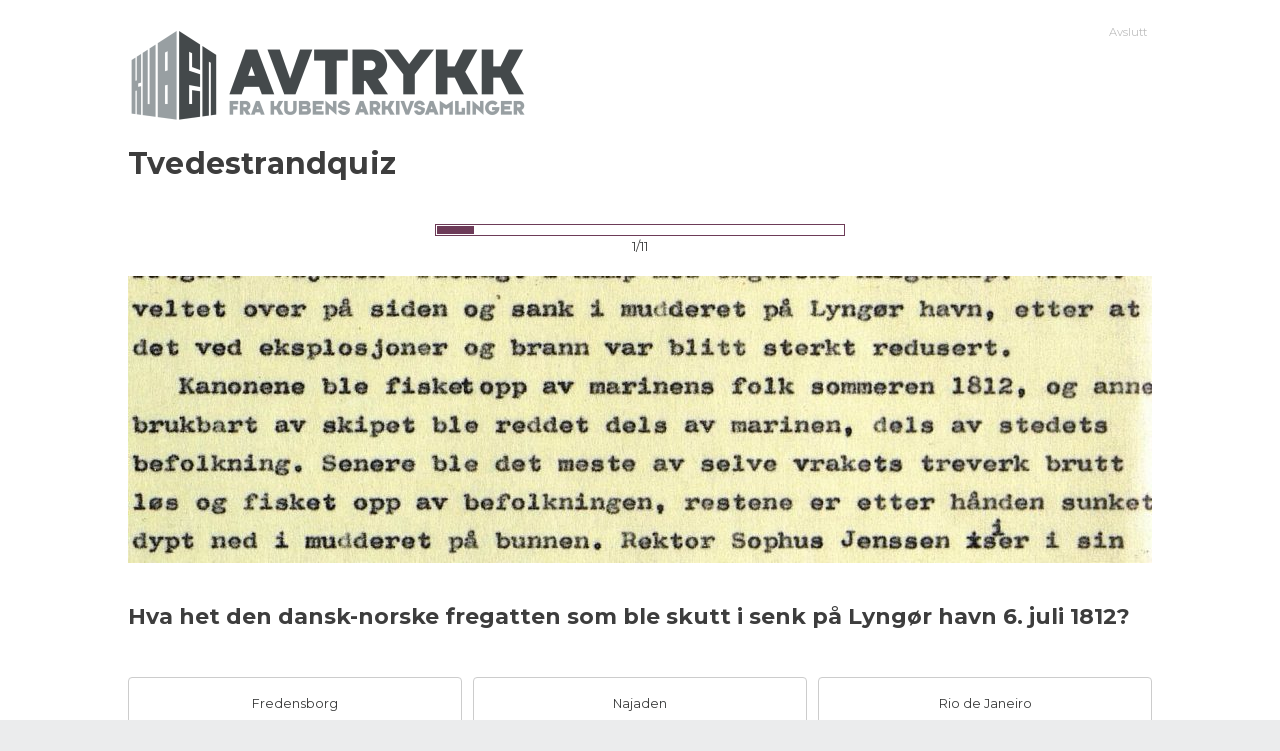

--- FILE ---
content_type: text/html; charset=utf-8
request_url: https://explorable.com/no/d/avtrykk-quiz-57
body_size: 24225
content:
<!DOCTYPE html PUBLIC "-//W3C//DTD XHTML+RDFa 1.0//EN"
	"http://www.w3.org/MarkUp/DTD/xhtml-rdfa-1.dtd">
<html xmlns="http://www.w3.org/1999/xhtml" xml:lang="nb" version="XHTML+RDFa 1.0" dir="ltr"
	>

<head profile="http://www.w3.org/1999/xhtml/vocab">
	<link href='//fonts.googleapis.com/css?family=Open+Sans:400italic,700italic,400,700' rel='stylesheet' type='text/css' />
	<link href='//fonts.googleapis.com/css?family=Montserrat:400italic,700italic,400,700' rel='stylesheet' type='text/css' />
	<meta name="google-site-verification" content="0UcjoDRu4RQon9U7Ee7xcJT7C9PzJE9I8rX8rXpsras" />
	<meta name="viewport" content="width=device-width, initial-scale=1.0" />

	<meta http-equiv="Content-Type" content="text/html; charset=utf-8" />
<script src="https://www.google.com/recaptcha/api.js?hl=en" async="async" defer="defer"></script>
<script src="/sites/all/modules/custom/plausible/plausible-helper.js" type="text/javascript" defer="defer"></script>
<link rel="shortcut icon" href="https://explorable.com/sites/all/themes/ctdots/favicon.ico" type="image/vnd.microsoft.icon" />
<link rel="apple-touch-icon" href="https://explorable.com/sites/all/themes/ctdots/images/apple-touch-icon-exp.png" type="image/png" />
<link rel="apple-touch-icon-precomposed" href="https://explorable.com/sites/all/themes/ctdots/images/apple-touch-icon-exp.png" type="image/png" />
<meta name="generator" content="Drupal 7 (https://www.drupal.org)" />
<link rel="canonical" href="https://explorable.com/no/d/avtrykk-quiz-57" />
<link rel="shortlink" href="https://explorable.com/no/d/avtrykk-quiz-57" />
	<title>Tvedestrandquiz</title>
	<link type="text/css" rel="stylesheet" href="https://explorable.com/sites/default/files/css/css_xE-rWrJf-fncB6ztZfd2huxqgxu4WO-qwma6Xer30m4.css" media="all" />
<link type="text/css" rel="stylesheet" href="https://explorable.com/sites/default/files/css/css_ObzO6gthI3YJK4QwdGxp5vuFCA60OM-1KxbNo3jWIR8.css" media="all" />
<link type="text/css" rel="stylesheet" href="https://explorable.com/sites/default/files/css/css_n6ue6tjGytMnjnAE-g-ex2qOhLv8b3WcVGd48xEP21I.css" media="all" />
<link type="text/css" rel="stylesheet" href="https://explorable.com/sites/default/files/css/css_8WGNBQwnxwSESxEHFcsrpNNig_uo79shBd5_n0ZhjQU.css" media="all" />
<link type="text/css" rel="stylesheet" href="https://explorable.com/sites/default/files/css/css_38LIxJ28NUvYDwo0TUto5Ikh4YidngiqCuZX-aQ2duc.css" media="all" />

		<!--[if lte IE 8]><link type="text/css" rel="stylesheet" media="all" href="/sites/all/themes/ctdots/css/lte-ie8.css" /><![endif]-->
			<style type="text/css">
			.title-border-fix {background-color:#6d3b58;}
			.expres_powered_by a,
			.expres_powered_by a:link,
			.expres_powered_by a:visited {
				color:#6d3b58;
			}
			#mobile-search-button,
			#mobile-menu-button,
			.search-form-custom-class #search-block-form input.form-submit {
				border-color: #6d3b58;
				background-color: #6d3b58;
			}
			.search-form-custom-class #search-block-form input.form-text {
				border-color: #6d3b58;
			}
		</style>
	
	<script type="text/javascript" src="https://explorable.com/sites/default/files/js/js_1YUO48SOHX1k3GgnVOQrjRyQCrVUmEY-O2lsksqjPSI.js"></script>
<script type="text/javascript" src="https://explorable.com/sites/default/files/js/js_2pyy5ReO9xVMu96KAh63ZIfc8dPxYXdjiUQdCMEDh_g.js"></script>
<script type="text/javascript" src="https://explorable.com/sites/default/files/js/js_rVM45irIjiGbk05rK5qjqKePdHNlm_lvuHwK4hOlfRk.js"></script>
<script type="text/javascript" src="https://explorable.com/sites/default/files/js/js_DB77eQBIAGENIdse1TZkkW55WdSbufncVnbdYPlzeME.js"></script>
<script type="text/javascript" src="https://explorable.com/sites/default/files/js/js_mw06s-gYd-ANxp8zZ_N-xVkvD8F3Tf5OMGUGwU-H6zY.js"></script>
<script type="text/javascript" src="https://explorable.com/sites/default/files/js/js_fNN3T81_qs1epDDB5iIyxQDXKepFLP39OqvopKmZCWc.js"></script>
<script type="text/javascript" src="https://explorable.com/sites/default/files/js/js_vzCIABIfCrw5lP7a8oTTtxF4HvVUlaj4y10wkugaeNk.js"></script>
<script type="text/javascript">
<!--//--><![CDATA[//><!--
window.suggestmeyes_loaded = true;
//--><!]]>
</script>
<script type="text/javascript" src="https://explorable.com/sites/default/files/js/js_a2ssYIBcZQsuZn7fIIYsXE5Lwq-IVnRB_NBvPvIRUH0.js"></script>
<script type="text/javascript" src="https://explorable.com/sites/all/libraries/ckeditor/ckeditor.js?t205km"></script>
<script type="text/javascript" src="https://explorable.com/sites/default/files/js/js_IvJiFIG7D9QppUbVIFK1MPbf1yUH_4gTsxKa9AI2VZA.js"></script>
<script type="text/javascript" src="https://explorable.com/sites/default/files/js/js__f_udPrN5uHYRp1OWQEIGFiYgsl5Ng_50tJ--WTbU7g.js"></script>
<script type="text/javascript">
<!--//--><![CDATA[//><!--
jQuery.extend(Drupal.settings, {"basePath":"\/","pathPrefix":"no\/","setHasJsCookie":0,"ajaxPageState":{"theme":"ctdots","theme_token":"ez8J6VOzsKbuo-NmOzkYuSFm7QcpaZ-EAN8cixNIQdk","js":{"sites\/all\/libraries\/featherlight-v.1.7.14\/src\/featherlight.jq172.js":1,"sites\/all\/modules\/contrib\/wysiwyg\/wysiwyg.js":1,"misc\/jquery.js":1,"misc\/jquery-extend-3.4.0.js":1,"misc\/jquery-html-prefilter-3.5.0-backport.js":1,"misc\/jquery.once.js":1,"misc\/drupal.js":1,"sites\/all\/libraries\/fitvids\/jquery.fitvids.js":1,"misc\/jquery.cookie.js":1,"misc\/jquery.form.js":1,"sites\/all\/modules\/contrib\/wysiwyg\/wysiwyg.init.js":1,"misc\/form.js":1,"misc\/form-single-submit.js":1,"sites\/all\/libraries\/jquery\/jquery-1.7.2.min.js":1,"sites\/all\/libraries\/qtip\/jquery.qtip.min.js":1,"sites\/all\/modules\/contrib\/jqmulti\/js\/switch.js":1,"sites\/all\/modules\/contrib\/autoupload\/js\/autoupload.js":1,"sites\/all\/modules\/contrib\/fitvids\/fitvids.js":1,"sites\/all\/modules\/contrib\/entityreference\/js\/entityreference.js":1,"sites\/all\/modules\/custom\/expres\/js\/expres_messages.js":1,"public:\/\/languages\/nb_dBIOx1hNqP5Uiu6plYM_od_QfKu1QC0EWTE0UWl1POg.js":1,"sites\/all\/modules\/custom\/cookie_law_eu\/js\/ipinfodb.js":1,"sites\/all\/libraries\/iframe-resizer\/js\/iframeResizer.contentWindow.min.js":1,"sites\/all\/modules\/custom\/expres\/js\/recaptcha.js":1,"sites\/all\/modules\/custom\/expres\/expres.js":1,"sites\/all\/modules\/custom\/expres\/lib\/spin.min.js":1,"0":1,"sites\/all\/libraries\/jquery.ui-1.8.19\/js\/jquery-ui-1.8.19.custom.min.js":1,"sites\/all\/libraries\/spectrum\/spectrum.js":1,"sites\/all\/libraries\/jquery.keycombinator\/jquery.keycombinator.min.js":1,"sites\/all\/libraries\/jquery.jwerty\/jwerty.js":1,"sites\/all\/libraries\/swipe-detect\/swipe-detect.js":1,"public:\/\/js\/wysiwyg\/wysiwyg_ckeditor_uWMoMQ7qlhtyf-cFJlMTazsAxhCeS88weKBiAtXujAQ.js":1,"sites\/all\/libraries\/ckeditor\/ckeditor.js":1,"sites\/all\/modules\/contrib\/wysiwyg\/editors\/js\/ckeditor-3.0.js":1,"sites\/all\/modules\/contrib\/wysiwyg\/editors\/js\/none.js":1,"sites\/all\/modules\/contrib\/wysiwyg\/plugins\/break\/break.js":1,"sites\/all\/modules\/custom\/expres_forms\/js\/wysiwyg_callback.js":1,"misc\/textarea.js":1,"modules\/filter\/filter.js":1,"sites\/all\/modules\/custom\/user_mods\/user_mods_user_register.js":1,"sites\/all\/modules\/custom\/user_mods\/user_mods_user_popup_login.js":1,"sites\/all\/modules\/contrib\/antibot\/js\/antibot.js":1,"sites\/all\/modules\/custom\/unique_codes\/unique_codes.js":1,"sites\/all\/modules\/custom\/expres\/js\/expres.popup.js":1,"sites\/all\/modules\/contrib\/field_group\/field_group.js":1,"sites\/all\/modules\/custom\/expres_forms\/js\/expres_forms.js":1,"sites\/all\/modules\/custom\/expres_forms\/js\/expres_forms_view.js":1,"sites\/all\/modules\/custom\/expres_forms\/js\/_expres_forms_basis.js":1,"sites\/all\/modules\/custom\/expres_forms\/js\/_expres_forms_basis_cache.js":1,"sites\/all\/modules\/custom\/expres_forms\/js\/_expres_forms_basis_dom.js":1,"sites\/all\/modules\/custom\/expres_forms\/js\/_expres_forms_basis_dom_getter.js":1,"sites\/all\/modules\/custom\/expres_forms\/js\/_expres_forms_basis_dom_setter.js":1,"sites\/all\/modules\/custom\/expres_forms\/js\/expres_forms.theme.js":1,"sites\/all\/modules\/custom\/expres_forms\/js\/_expres_forms_viewer.js":1,"sites\/all\/modules\/custom\/expres_forms\/js\/_expres_forms_viewer_data.js":1,"sites\/all\/modules\/custom\/expres_forms\/js\/_expres_forms_viewer_data_answer.js":1,"sites\/all\/modules\/custom\/expres_forms\/js\/_expres_forms_viewer_data_state.js":1,"sites\/all\/modules\/custom\/expres_forms\/js\/_expres_forms_viewer_data_survey.js":1,"sites\/all\/modules\/custom\/expres_forms\/js\/_expres_forms_viewer_data_variable.js":1,"sites\/all\/modules\/custom\/expres_forms\/js\/_expres_forms_viewer_events.js":1,"sites\/all\/modules\/custom\/expres_forms\/js\/_expres_forms_viewer_conditions.js":1,"sites\/all\/modules\/custom\/expres_forms\/js\/_expres_forms_viewer_items_feedback.js":1,"sites\/all\/modules\/custom\/expres_forms\/js\/_expres_forms_viewer_items_substitute.js":1,"sites\/all\/modules\/custom\/expres_forms\/js\/_expres_forms_viewer_items_visualize.js":1,"sites\/all\/modules\/custom\/expres_forms\/js\/_expres_forms_viewer_navigation.js":1,"sites\/all\/modules\/custom\/expres_forms\/js\/_expres_forms_viewer_navigation_buttons.js":1,"sites\/all\/modules\/custom\/expres_forms\/js\/_expres_forms_viewer_navigation_processor.js":1,"sites\/all\/modules\/custom\/expres_forms\/js\/_expres_forms_viewer_navigation_visibility.js":1,"sites\/all\/modules\/custom\/expres_forms\/js\/_expres_forms_viewer_cycles.js":1,"sites\/all\/modules\/custom\/expres_forms\/js\/_expres_forms_viewer_cycles_log.js":1,"sites\/all\/modules\/custom\/expres_forms\/js\/_expres_forms_viewer_cycles_log_base.js":1,"sites\/all\/modules\/custom\/expres_forms\/js\/_expres_forms_viewer_cycles_log_console.js":1,"sites\/all\/modules\/custom\/expres_forms\/js\/_expres_forms_viewer_cycles_cycle.js":1,"sites\/all\/modules\/custom\/expres_forms\/js\/_expres_forms_viewer_cycles_state.js":1,"sites\/all\/modules\/custom\/expres_forms\/js\/_expres_forms_viewer_cycles_result.js":1,"sites\/all\/modules\/custom\/expres_forms\/js\/_expres_forms_viewer_cycles_answer.js":1,"sites\/all\/modules\/custom\/expres_forms\/js\/_expres_forms_viewer_cycles_status.js":1,"sites\/all\/modules\/custom\/expres_forms\/js\/_expres_forms_viewer_scores.js":1,"sites\/all\/modules\/custom\/expres_forms\/js\/_expres_forms_viewer_scores_field.js":1,"sites\/all\/modules\/custom\/expres_forms\/js\/_expres_forms_viewer_scores_formula.js":1,"sites\/all\/modules\/custom\/expres_forms\/js\/_expres_forms_viewer_scores_globals.js":1,"sites\/all\/modules\/custom\/expres_forms\/js\/_expres_forms_viewer_server.js":1,"sites\/all\/modules\/custom\/cookbook\/js\/calendar.js":1,"sites\/all\/modules\/custom\/cookbook\/js\/schedule.js":1,"sites\/all\/libraries\/jstz\/jstz.min.js":1,"sites\/all\/modules\/custom\/expres_forms\/js\/graph.js":1,"sites\/all\/modules\/custom\/expres_forms\/js\/graph_radar.js":1,"sites\/all\/libraries\/iframe-resizer\/js\/iframeResizer.min.js":1,"sites\/all\/modules\/custom\/expres_forms\/js\/_expres_forms_editor.js":1,"sites\/all\/modules\/custom\/expres_forms\/js\/_expres_forms_conditions_widget.js":1,"sites\/all\/modules\/custom\/expres_forms\/js\/_expres_forms_conditions_widget_data.js":1,"sites\/all\/modules\/custom\/expres_forms\/js\/_expres_forms_conditions_widget_drag.js":1,"sites\/all\/modules\/custom\/expres_forms\/js\/_expres_forms_page_timer.js":1,"sites\/all\/modules\/custom\/expres_forms\/js\/_expres_forms_auto_next.js":1,"sites\/all\/modules\/custom\/expres_forms\/js\/_expres_forms_input_keys_widget.js":1,"sites\/all\/modules\/custom\/expres_forms\/js\/list_element.js":1,"sites\/all\/modules\/custom\/expres_forms\/js\/graph_editor.js":1,"sites\/all\/libraries\/d3\/d3.min.js":1,"sites\/all\/libraries\/d3\/d3.legend.js":1,"sites\/all\/modules\/custom\/expres_forms\/js\/_expres_forms_conditions_widget_element.js":1,"sites\/all\/modules\/custom\/expres_forms\/js\/_expres_forms_conditions_widget_element_base.js":1,"sites\/all\/modules\/custom\/expres_forms\/js\/_expres_forms_conditions_widget_element_feedback.js":1,"sites\/all\/modules\/custom\/expres_forms\/js\/_expres_forms_conditions_widget_prepare.js":1,"sites\/all\/modules\/custom\/expres_forms\/js\/_expres_forms_conditions_widget_prepare_base.js":1,"sites\/all\/modules\/custom\/expres_forms\/js\/_expres_forms_conditions_widget_prepare_feedback.js":1,"sites\/all\/modules\/custom\/expres_forms\/js\/_expres_forms_conditions_widget_primitive.js":1,"sites\/all\/modules\/custom\/expres_forms\/js\/_expres_forms_conditions_widget_primitive_base.js":1,"sites\/all\/modules\/custom\/expres_forms\/js\/_expres_forms_conditions_widget_primitive_feedback.js":1,"sites\/all\/modules\/custom\/expres_forms\/js\/_expres_forms_conditions_operation.js":1,"sites\/all\/modules\/custom\/expres_forms\/js\/expres_forms_conditions.js":1,"sites\/all\/modules\/custom\/expres_forms\/js\/expres_forms_conditions_data.js":1,"sites\/all\/modules\/custom\/expres_forms\/js\/expres_forms_conditions_drag.js":1,"sites\/all\/modules\/custom\/expres_forms\/js\/expres_forms_conditions_node.js":1,"sites\/all\/modules\/custom\/expres_forms\/js\/expres_forms_conditions_link.js":1,"sites\/all\/modules\/custom\/expres_forms\/js\/expres_forms_conditions_flow.js":1,"sites\/all\/themes\/omega\/js\/omega.js":1,"sites\/all\/themes\/ctdots\/js\/ctdots.js":1,"sites\/all\/themes\/ctdots\/js\/viewportSize-min.js":1,"sites\/all\/themes\/ctdots\/js\/mobile.js":1,"sites\/all\/themes\/ctdots\/js\/er.js":1,"sites\/all\/themes\/ctdots\/js\/proudsugar.js":1},"css":{"modules\/system\/system.base.css":1,"modules\/system\/system.menus.css":1,"modules\/system\/system.messages.css":1,"modules\/system\/system.theme.css":1,"sites\/all\/libraries\/featherlight-v.1.7.14\/src\/featherlight.css":1,"modules\/node\/node.css":1,"modules\/search\/search.css":1,"modules\/user\/user.css":1,"sites\/all\/modules\/contrib\/fitvids\/fitvids.css":1,"sites\/all\/modules\/contrib\/views\/css\/views.css":1,"modules\/field\/theme\/field.css":1,"sites\/all\/modules\/contrib\/ctools\/css\/ctools.css":1,"sites\/all\/modules\/custom\/expres\/expres.css":1,"sites\/all\/libraries\/jquery.ui-1.8.19\/css\/smoothness\/jquery-ui-1.8.19.custom.css":1,"sites\/all\/modules\/custom\/expres_element_types\/expres_form_widgets\/widgets.css":1,"sites\/all\/libraries\/spectrum\/spectrum.css":1,"sites\/all\/modules\/custom\/expres_forms\/css\/expres_forms.css":1,"sites\/all\/modules\/custom\/expres_forms\/css\/expres_forms_rwd.css":1,"sites\/all\/modules\/custom\/expres_forms\/css\/expres_forms_field_group.css":1,"sites\/all\/modules\/custom\/expres_forms\/css\/expres_forms_pdf_viewer.css":1,"sites\/all\/modules\/custom\/expres_element_types\/expres_media\/css\/expres_media.image.css":1,"sites\/all\/modules\/custom\/expres_forms\/css\/expres_forms_view.css":1,"modules\/filter\/filter.css":1,"sites\/all\/modules\/custom\/user_mods\/user_mods.css":1,"sites\/all\/libraries\/qtip\/jquery.qtip.min.css":1,"public:\/\/honeypot\/honeypot.css":1,"sites\/all\/modules\/custom\/expres\/expres.uikit.css":1,"sites\/all\/modules\/custom\/unique_codes\/unique_codes.css":1,"sites\/all\/modules\/custom\/unique_invites\/css\/unique-invites-embed.css":1,"sites\/all\/modules\/custom\/global_theme_mods\/css\/global_theme_mods.css":1,"sites\/all\/themes\/ukexp\/fontawesome-pro-5.15.1-web\/css\/all.min.css":1,"sites\/all\/themes\/omega\/css\/960.css":1,"sites\/all\/themes\/ctdots\/css\/custom.css":1,"sites\/all\/themes\/ctdots\/css\/enk_exp_common.css":1,"sites\/all\/themes\/ctdots\/css\/overrides.css":1,"sites\/all\/themes\/ctdots\/css\/forum-news.css":1,"sites\/all\/themes\/ctdots\/css\/rwd.css":1,"sites\/all\/themes\/ctdots\/css\/proudsugar.css":1,"sites\/all\/themes\/ctdots\/css\/proudsugar_colors.css":1,"sites\/all\/themes\/ctdots\/css\/proudsugar_clean_style.css":1,"sites\/all\/themes\/ctdots\/css\/ctdots.css":1,"sites\/all\/themes\/ctdots\/css\/oskar.css":1,"sites\/all\/themes\/ctdots\/css\/d7.css":1,"sites\/all\/themes\/ctdots\/css\/basic_rwd_grid.css":1,"sites\/all\/themes\/ctdots\/css\/tests.css":1}},"expres":{"baseUrl":"\/no\/","currentLanguagePrefix":"no","currentLanguage":"nb"},"recaptcha":{"class":"g-recaptcha"},"processingGif":"\/sites\/all\/modules\/custom\/expres\/img\/processing.gif","plausible_settings":{"script_url":"https:\/\/plausible.io\/js\/script.js","data_domain":"explorable.com"},"expresMedia":{"consumerKey":"e55af1eb57db267bfe111ce66fdb3568","swfPath":"sites\/all\/libraries\/soundmanager\/swf\/","firstAudioProcessed":false,"soundManagerReady":false,"audioObjects":[],"videoSrc":[]},"jswatchdog_expres":["ReferenceError: run is not defined","js.stripe.com\/v2","porpoiseant\/banger.js","IL11ILILIIlLLLILILLLLIILLLIIL11111LLILiiLIliLlILlLiiLLIiILL",".webp?","https:\/\/freegeoip.net\/json\/?callback","url: ,","Blocked a frame with origin","__JASS","Uncaught SyntaxError: Unexpected end of input","Unexpected end of JSON input","Criteo","criteo","Ezoic","Stripe","Googlebot","facebook","aa is undefined","url: undefined","getComputedStyle","clientWidth","Exception thrown and not caught","ezosuigeneris","jass","Unexpected EOF","vid_mate_check","tinymce.min.js","quant.js","kaspersky","recommended_pages.js","adnxs.com","adsbygoogle","pubads","doubleclick.net","media.net","X-SiteSpeedApp","Not a success, but no error codes received","The challenge response timed out or was already verified","A problem was encountered while processing this payment.","send() error for nid:",".webp","Script error.. url:","ezmtdata","chrome-extension","jass\/jass.head","__ez","JS Override error","Illegal choice","response parameter is invalid or malformed","tardisrocinante","ez_","ckeditor"],"extended_print":true,"wysiwyg":{"ckeditor":{"timestamp":"t205km"},"configs":{"ckeditor":{"format6":{"baseHref":"https:\/\/explorable.com\/","width":"auto","resize_minWidth":450,"theme":"default","skin":"moono-lisa","entities_latin":false,"entities_greek":false,"format_tags":"p;address;pre;h2;h3;h4;h5;h6;div","allowedContent":true,"contentsCss":["https:\/\/explorable.com\/sites\/default\/files\/css\/css_38LIxJ28NUvYDwo0TUto5Ikh4YidngiqCuZX-aQ2duc.css"],"forcePasteAsPlainText":0,"language":"en","pasteFromWordPromptCleanup":0,"pasteFromWordRemoveFontStyles":1,"simple_source_formatting":0,"toolbarLocation":"top","resize_enabled":true,"toolbar":[["Bold","Italic","Underline","Strike","JustifyLeft","JustifyCenter","JustifyRight","JustifyBlock","BulletedList","NumberedList","Undo","Redo","Link","Unlink","Image","TextColor","BGColor","Superscript","Subscript","Blockquote","HorizontalRule","Cut","Copy","Paste","PasteText","ShowBlocks","RemoveFormat","Format","Font","FontSize","Styles","Table","break"]],"extraPlugins":"break","setup":"expres_forms_wysiwyg_onsetup_callback","forced_root_block":false}}},"plugins":{"drupal":{"break":{"path":"\/sites\/all\/modules\/contrib\/wysiwyg\/plugins\/break","title":"Teaser break","icon":"\/sites\/all\/modules\/contrib\/wysiwyg\/plugins\/break\/images\/break.gif","css":"\/sites\/all\/modules\/contrib\/wysiwyg\/plugins\/break\/break.css"}},"format6":{"drupal":{"break":true}}},"disable":"Disable rich-text","enable":"Enable rich-text","ajaxToken":"55etOdwX-AZa7iKa3sjg08GPcStAZOwTM-digSqiZYw","xss_url":"\/no\/wysiwyg\/xss","triggers":{"edit-dummy-wysiwyg-value":{"field":"edit-dummy-wysiwyg-value","resizable":1,"select":"edit-dummy-wysiwyg-format--2","format6":{"editor":"ckeditor","status":1,"toggle":1}}}},"urlIsAjaxTrusted":{"\/no\/d\/avtrykk-quiz-57":true},"expresGuide":{"guideId":null,"guideTitle":null},"userMods":{"baseUrl":"\/no\/","registrationAllowed":0,"currentGet":"","currentUri":"\/no\/d\/avtrykk-quiz-57"},"antibot":{"forms":{"user-login":{"action":"\/no\/d\/avtrykk-quiz-57","key":"ff38b4702d3f41a2363685dc7342ac13"}}},"fitvids":{"custom_domains":[],"selectors":["#main-content"],"simplifymarkup":true},"unique_codes":{"ajax_verify_code":"\/unique-codes\/ajax\/verify-code","uid":0},"expresActiveTheme":"ctdots","field_group":{"hidden":"full"},"default_search_text":"Search..."});
//--><!]]>
</script>

		<style></style></head>

<body class="html not-front not-logged-in no-sidebars page-node page-node- page-node-23842 node-type-expres-survey  expres-normal  expres-show_misc_header-1  expres-show_menu-1  expres-show_footer-1  expres-header-clean  expres-menu-off  expres-text-normal  expres-footer-clean i18n-nb" >
  <div id="skip-link">
    <a href="#main-content">Skip to main content</a>
  </div>
    
<div id="page" class="clearfix">
  <div id="site-header" class="container-24 clearfix">
    <div class="full-width-wrapper proudsugar-header-top clearfix">
      <div class="hf-margin">&nbsp;</div>
      <div id="branding" class="grid-4">
                          <div class="exit-link">
                                                <a href="/no/d/avtrykk-quiz-57/finish">Avslutt</a>          </div>
                          <a href="/no"><img src="https://explorable.com/sites/default/files/survey-logo/kuben_avtrykk_logo_2022_graa_a_47.png" alt=" " id="logo" /></a>                <div id="branding-shadow-fix"></div>
      </div><!-- /#branding -->

      
      
          </div><!-- /.full-width-wrapper -->
      </div><!-- /#site-header -->

  
  
  
  
  <div id="main-content-container" class="container-24 clearfix">

    
    <div id="main-and-sidebar-wrap">
      <div class="full-width-wrapper">
        
                <div id="main-wrapper" class="content-full-width column grid-24 ">
          
          
          
          
          
          <div class="title-border-fix"><div class="title-wrap"><h1 class="title" id="page-title">Tvedestrandquiz</h1></div></div>
          
          
          
          <div id="main-content" class="region clearfix">
            <div id="node-expres-survey-23842" class="node expres-survey published not-promoted not-sticky full-view author-gcmol odd clearfix">

  
      
  <div class="clearfix">
          <div class="links expres-node-links">
                              </div>
          </div>

  <div id="expres-node-content" class="content clearfix">
    <form action="/no/d/avtrykk-quiz-57" method="post" id="expres-forms-view" accept-charset="UTF-8"><div><input id="edit-disable-response-keys" type="hidden" name="disable_response_keys" value="0" />
<div style="display:none"><div class="text-format-wrapper"><div  class="form-item edit-dummy-wysiwyg-value-wrapper" id="edit-dummy-wysiwyg-value-wrapper">
<label class="form-label " for="edit-dummy-wysiwyg-value"><span class="label-wrapper"><span class="label-text">My textarea</span>: </span></label>
 <div class="form-textarea-wrapper resizable"><textarea id="edit-dummy-wysiwyg-value" class="wysiwyg form-textarea" name="dummy_wysiwyg[value]" cols="60" rows="5"></textarea></div>
</div>
<fieldset class="filter-wrapper form-wrapper" id="edit-dummy-wysiwyg-format"><div class="fieldset-wrapper"><div  class="form-item edit-dummy-wysiwyg-format--2-wrapper" id="edit-dummy-wysiwyg-format--2-wrapper">
<label class="form-label " for="edit-dummy-wysiwyg-format--2"><span class="label-wrapper"><span class="label-text">Text format</span>: </span></label>
 <select class="filter-list form-select" id="edit-dummy-wysiwyg-format--2" name="dummy_wysiwyg[format]"><option value="6" selected="selected">CKEditor - Limited</option><option value="1">Filtered HTML</option><option value="7">Plain text</option></select>
</div>
</div></fieldset>
</div>
</div><input id="edit-lovst" type="hidden" name="lovst" value="1768780224" />
<div id='form-data-page-wrapper' style='display: none;'>
    <div role="progressbar" aria-valuemin="0" aria-valuenow="0" aria-valuemax="100" class="expres-forms-progress-wrapper">
      <div class="expres-forms-progress-title">Your current progress:</div>
      <div class="expres-forms-progress-bar-container" style="border-color: #6d3b58">
        <div class="expres-forms-progress-bar" style="width:0%; background-color: #6d3b58"></div><div class="expres-forms-progress-rating">0%</div>
      </div>
    </div>
  <div class="expres-forms-page-error" aria-live="assertive"></div><script>Drupal.settings.survey = {"state":{"direction":null,"page":{"current":null,"next":null,"previous":null},"cycles":[{"scores":{},"answers":{}}],"list_sequence":[265642]},"survey":{"nid":"23842","options":{"survey_color":"#6d3b58","autofocus_first_textfield":0,"titleOnlyFirstPage":false,"previous_button":"0","auto_finish_page":"0","auto_finish_delay":"0","finish_response_key":"\u2192"},"all_fields":{"ef_formel_23842_59":{"id":"ef_formel_23842_59","level":0,"element_id":"ef_formel_23842_59","type":"formula","weight":"0","title":"Formel","formula":"#TotalNumber = 0\n#AnswerValue = []\n#ReuseLink = []\n#ReuseImage = []\n#ReuseText = []\n#sumcorrect = 0","remove_previous_answers":1,"_weight":"0000000","_conditions":[],"_conditions_fields":[]},"ef_liste_23842_141":{"id":"ef_liste_23842_141","level":0,"element_id":"ef_liste_23842_141","type":"list","weight":"1","disable_animations":"0","title":"Liste","formula":"","list_table":[["Question","Correct","Alt1","Alt2","Alt3","ImageURL","LinkURL","Title"],["Hva het den dansk-norske fregatten som ble skutt i senk p\u00e5 Lyng\u00f8r havn 6. juli 1812?","Najaden","Fredensborg","Rio de Janeiro","","https:\/\/avtrykk.no\/wp-content\/uploads\/2019\/06\/Quiz_Tvedestrand_1.Najaden-1024x287.jpg","https:\/\/avtrykk.no\/jakten-pa-fregatten-najaden","Jakten p\u00e5 fregatten Najaden"],["P\u00e5 Gjeving ligger i dag Lyng\u00f8rporten bokhotell, men hva slags virksomhet l\u00e5 her f\u00f8r?","Tresliperi","Sildefabrikk","Steinknuseri","","https:\/\/avtrykk.no\/wp-content\/uploads\/2018\/08\/Quiz_Industri_10.Gjeving_tresliperi-1024x288.jpg","https:\/\/avtrykk.no\/tresliperiene-i-tvedestrand","Tresliperiene i Tvedestrand"],["P\u00e5 Ris\u00f8ya \u00e5pnet det i 1936 en skole. Hva ble man utdannet til der?","Sj\u00f8mann","Bonde","Snekker","","https:\/\/avtrykk.no\/wp-content\/uploads\/2019\/01\/Quiz_Samferdsel_6.-Ris%C3%B8ybroa-1024x288.jpg","https:\/\/avtrykk.no\/risoybrua-inngangsporten-til-sjomannslivet","Ris\u00f8y ungdomsskole for sj\u00f8menn"],["Hvilken kjent norsk spr\u00e5kmann var redakt\u00f8r for russeavisen til Tvedestrand Gymnas i 1961?","Arne Torp","Sylfest Lomheim","Ivar Aasen","","https:\/\/avtrykk.no\/wp-content\/uploads\/2019\/06\/Quiz_Tvedestrand_4.R%C3%B8de_hane-1024x288.jpg","https:\/\/avtrykk.no\/russeredaktoren-fra-holt-som-ble-hele-norges-sprakmann","Russeredakt\u00f8ren fra Holt som ble hele Norges spr\u00e5kmann"],["Hvilket \u00e5r ble Holt Landbruksskole etablert?","1907","1924","1973","","https:\/\/avtrykk.no\/wp-content\/uploads\/2019\/06\/Quiz_Tvedestrand_5.Holt_landbruksskole-1024x288.jpg","https:\/\/avtrykk.no\/landbruksskolen-pa-holt","Landbruksskolen p\u00e5 Holt"],["I 1870 var Dypv\u00e5g et av Norges st\u00f8rste distrikt innenfor en bestemt n\u00e6ring. Hva slags n\u00e6ring var det?","Sj\u00f8fart","Tursime","Gruvedrift","","https:\/\/avtrykk.no\/wp-content\/uploads\/2019\/06\/Quiz_Tvedestrand_6.Dypv%C3%A5g_sj%C3%B8mannsforening-1024x287.jpg","https:\/\/avtrykk.no\/dypvag-sjomannsforening-for-somandsstandens-interesser","Dypv\u00e5g Sj\u00f8mannsforening \u2013 for \u00abs\u00f8mandsstandens\u00bb interesser"],["Hva het eidsvollmannen som eide N\u00e6s Jernverk p\u00e5 begynnelsen av 1800-tallet?","Jacob Aall","Nicolai Wergeland","Christian Magnus Falsen","","https:\/\/avtrykk.no\/wp-content\/uploads\/2017\/06\/Quiz_Kjente_folk_2.Jacob_Aall-1024x287.jpg","https:\/\/avtrykk.no\/julebesok-pa-nes-i-1820","Julebes\u00f8k p\u00e5 Nes i 1820"],["I 1806 ble et av Norges f\u00f8rste forsikringsselskaper etablert p\u00e5 Bor\u00f8ya. Hva kunne man forsikre?","Skip","Tog","N\u00e6ringsbygg","","https:\/\/avtrykk.no\/wp-content\/uploads\/2017\/06\/Quiz_Sj%C3%B8fart_9.Oxefjorden-1024x288.jpg","https:\/\/avtrykk.no\/jacob-aall-og-gjensidighetstanken","Jacob Aall og gjensidighetstanken"],["I 1923 ble det avholdt landsrenn i hopp i Songebakken ved Tvedestrand. Hvem kom p\u00e5 4. plass i rennet?","Kronprins Olav","Birger Ruud","Bj\u00f8rn Wirkola","","https:\/\/avtrykk.no\/wp-content\/uploads\/2019\/06\/Quiz_Tvedestrand_9.Songebakken-1024x287.jpg","https:\/\/avtrykk.no\/doden-i-songebakken","D\u00f8den i Songebakken"],["Hva het den norske folkeminnesamleren som p\u00e5 midten av 1800-tallet var sogneprest og l\u00e6rer i Holt?","Andreas Faye","H.C. Andersen","Arne Garborg","","https:\/\/avtrykk.no\/wp-content\/uploads\/2019\/06\/Quiz_Tvedestrand_10.Andreas_Faye-1024x287.jpg","https:\/\/avtrykk.no\/julebesok-pa-nes-i-1820","Andreas Faye"]],"list_sort":"0","list_samples":"0","list_rounds":"1","remove_previous_answers":1,"_weight":"0000001","_conditions":[],"_conditions_fields":["ef_liste_23842_141"],"withListJump":false},"ef_formel_23842_160":{"id":"ef_formel_23842_160","level":1,"element_id":"ef_formel_23842_160","type":"formula","weight":"0","list_cycle":{"ef_liste_23842_141":0},"title":"Formel","formula":"#TotalNumber = #TotalNumber + 1","remove_previous_answers":1,"_weight":"00000010","_conditions":[],"_conditions_fields":["ef_liste_23842_141"]},"ef_betingelser_23842_143":{"id":"ef_betingelser_23842_143","level":1,"element_id":"ef_betingelser_23842_143","type":"conditions","weight":"2","conditions":"{\"conditions\":[{\"bundle\":false,\"complex\":false,\"operator1\":\"[External Value]\",\"operation\":\"!=\",\"operator2\":\"0\",\"external\":\"[ImageURL]\"}],\"objectives\":[]}","list_cycle":{"ef_liste_23842_141":0},"title":"Betingelser","formula":"","remove_previous_answers":1,"_weight":"00000012","_conditions":["{\"conditions\":[{\"bundle\":false,\"complex\":false,\"operator1\":\"[External Value]\",\"operation\":\"!=\",\"operator2\":\"0\",\"external\":\"[ImageURL]\"}],\"objectives\":[]}"],"_conditions_fields":["ef_liste_23842_141","ef_betingelser_23842_143"]},"ef_video_23842_131":{"id":"ef_video_23842_131","level":2,"element_id":"ef_video_23842_131","type":"media","weight":"0","list_cycle":{"ef_liste_23842_141":0},"media_item":{"embed":"[ImageURL]","value":""},"media_type":"expres_emimage","title":"Bilde","formula":"","remove_previous_answers":1,"_weight":"000000120","_conditions":["{\"conditions\":[{\"bundle\":false,\"complex\":false,\"operator1\":\"[External Value]\",\"operation\":\"!=\",\"operator2\":\"0\",\"external\":\"[ImageURL]\"}],\"objectives\":[]}"],"_conditions_fields":["ef_liste_23842_141","ef_betingelser_23842_143"]},"ef_overskrift_23842_48":{"id":"ef_overskrift_23842_48","level":1,"element_id":"ef_overskrift_23842_48","type":"formatted_text","weight":"3","hashtags":"[]","list_cycle":{"ef_liste_23842_141":0},"title":"[Question]","formula":"","remove_previous_answers":1,"_weight":"00000013","_conditions":[],"_conditions_fields":["ef_liste_23842_141"]},"ef_betingelser_23842_157":{"id":"ef_betingelser_23842_157","level":1,"element_id":"ef_betingelser_23842_157","type":"conditions","weight":"4","conditions":"{\"conditions\":[{\"bundle\":false,\"complex\":false,\"operator1\":\"[External Value]\",\"operation\":\"!=\",\"operator2\":\"\",\"external\":\"Alt3\"},{\"bundle\":\"&&\",\"complex\":false,\"operator1\":\"ef_hva_skal_det_23842_2\",\"operation\":\"==\",\"operator2\":\"\"}],\"objectives\":[]}","list_cycle":{"ef_liste_23842_141":0},"title":"Betingelser","formula":"","remove_previous_answers":1,"_weight":"00000014","_conditions":["{\"conditions\":[{\"bundle\":false,\"complex\":false,\"operator1\":\"[External Value]\",\"operation\":\"!=\",\"operator2\":\"\",\"external\":\"Alt3\"},{\"bundle\":\"&&\",\"complex\":false,\"operator1\":\"ef_hva_skal_det_23842_2\",\"operation\":\"==\",\"operator2\":\"\"}],\"objectives\":[]}"],"_conditions_fields":["ef_liste_23842_141","ef_betingelser_23842_157"]},"ef_hva_skal_det_23842_2":{"id":"ef_hva_skal_det_23842_2","level":2,"element_id":"ef_hva_skal_det_23842_2","type":"radios","feedback":"{\"conditions\":[],\"objectives\":[]}","weight":"0","options":{"1":"[Correct]","2":"[Alt1]","3":"[Alt2]","4":"[Alt3]"},"variable":"Answer","hashtags":"[]","options_custom":0,"list_cycle":{"ef_liste_23842_141":0},"required":"1","shuffle_options":"1","title":"Question4","formula":"","remove_previous_answers":1,"_weight":"000000140","_conditions":["{\"conditions\":[{\"bundle\":false,\"complex\":false,\"operator1\":\"[External Value]\",\"operation\":\"!=\",\"operator2\":\"\",\"external\":\"Alt3\"},{\"bundle\":\"&&\",\"complex\":false,\"operator1\":\"ef_hva_skal_det_23842_2\",\"operation\":\"==\",\"operator2\":\"\"}],\"objectives\":[]}"],"_conditions_fields":["ef_liste_23842_141","ef_betingelser_23842_157"]},"ef_betingelser_23842_158":{"id":"ef_betingelser_23842_158","level":1,"element_id":"ef_betingelser_23842_158","type":"conditions","weight":"5","conditions":"{\"conditions\":[{\"bundle\":false,\"complex\":false,\"operator1\":\"[External Value]\",\"operation\":\"==\",\"operator2\":\"\",\"external\":\"Alt3\"},{\"bundle\":\"&&\",\"complex\":false,\"operator1\":\"ef_question4_23842_159\",\"operation\":\"==\",\"operator2\":\"\"}],\"objectives\":[]}","list_cycle":{"ef_liste_23842_141":0},"title":"Betingelser","formula":"","remove_previous_answers":1,"_weight":"00000015","_conditions":["{\"conditions\":[{\"bundle\":false,\"complex\":false,\"operator1\":\"[External Value]\",\"operation\":\"==\",\"operator2\":\"\",\"external\":\"Alt3\"},{\"bundle\":\"&&\",\"complex\":false,\"operator1\":\"ef_question4_23842_159\",\"operation\":\"==\",\"operator2\":\"\"}],\"objectives\":[]}"],"_conditions_fields":["ef_liste_23842_141","ef_betingelser_23842_158"]},"ef_question4_23842_159":{"id":"ef_question4_23842_159","level":2,"element_id":"ef_question4_23842_159","type":"radios","feedback":"{\"conditions\":[],\"objectives\":[]}","weight":"0","options":{"1":"[Correct]","2":"[Alt1]","3":"[Alt2]"},"variable":"Answer2","hashtags":"[]","options_custom":0,"list_cycle":{"ef_liste_23842_141":0},"required":"1","shuffle_options":"1","title":"Question5","formula":"","remove_previous_answers":1,"_weight":"000000150","_conditions":["{\"conditions\":[{\"bundle\":false,\"complex\":false,\"operator1\":\"[External Value]\",\"operation\":\"==\",\"operator2\":\"\",\"external\":\"Alt3\"},{\"bundle\":\"&&\",\"complex\":false,\"operator1\":\"ef_question4_23842_159\",\"operation\":\"==\",\"operator2\":\"\"}],\"objectives\":[]}"],"_conditions_fields":["ef_liste_23842_141","ef_betingelser_23842_158"]},"ef_betingelser_23842_17":{"id":"ef_betingelser_23842_17","level":1,"element_id":"ef_betingelser_23842_17","type":"conditions","weight":"6","conditions":"{\"conditions\":[{\"bundle\":false,\"complex\":false,\"operator1\":\"ef_hva_skal_det_23842_2\",\"operation\":\"==\",\"operator2\":\"1\"},{\"bundle\":\"||\",\"complex\":false,\"operator1\":\"ef_question4_23842_159\",\"operation\":\"==\",\"operator2\":\"1\"}],\"objectives\":[]}","list_cycle":{"ef_liste_23842_141":0},"title":"Betingelser","formula":"","remove_previous_answers":1,"_weight":"00000016","_conditions":["{\"conditions\":[{\"bundle\":false,\"complex\":false,\"operator1\":\"ef_hva_skal_det_23842_2\",\"operation\":\"==\",\"operator2\":\"1\"},{\"bundle\":\"||\",\"complex\":false,\"operator1\":\"ef_question4_23842_159\",\"operation\":\"==\",\"operator2\":\"1\"}],\"objectives\":[]}"],"_conditions_fields":["ef_liste_23842_141","ef_betingelser_23842_17"]},"ef_overskrift_23842_18":{"id":"ef_overskrift_23842_18","level":2,"element_id":"ef_overskrift_23842_18","type":"formatted_text","weight":"0","hashtags":"[]","value":"<h2><span style=\"color:#339966\">Riktig!<\/span><\/h2>\n<p><span>Det riktige s<\/span>varet er <em><strong>[Correct]<\/strong><\/em>.<\/p>","markup_value":"<h2><span style=\"color:#339966\">Riktig!<\/span><\/h2>\n<p><span>Det riktige s<\/span>varet er <em><strong>[Correct]<\/strong><\/em>.<\/p>","list_cycle":{"ef_liste_23842_141":0},"title":"[Question]","formula":"","remove_previous_answers":1,"_weight":"000000160","_conditions":["{\"conditions\":[{\"bundle\":false,\"complex\":false,\"operator1\":\"ef_hva_skal_det_23842_2\",\"operation\":\"==\",\"operator2\":\"1\"},{\"bundle\":\"||\",\"complex\":false,\"operator1\":\"ef_question4_23842_159\",\"operation\":\"==\",\"operator2\":\"1\"}],\"objectives\":[]}"],"_conditions_fields":["ef_liste_23842_141","ef_betingelser_23842_17"]},"ef_formel_23842_56":{"id":"ef_formel_23842_56","level":2,"element_id":"ef_formel_23842_56","type":"formula","weight":"1","list_cycle":{"ef_liste_23842_141":0},"title":"Formel","formula":"#sumcorrect = #sumcorrect + 1","remove_previous_answers":1,"_weight":"000000161","_conditions":["{\"conditions\":[{\"bundle\":false,\"complex\":false,\"operator1\":\"ef_hva_skal_det_23842_2\",\"operation\":\"==\",\"operator2\":\"1\"},{\"bundle\":\"||\",\"complex\":false,\"operator1\":\"ef_question4_23842_159\",\"operation\":\"==\",\"operator2\":\"1\"}],\"objectives\":[]}"],"_conditions_fields":["ef_liste_23842_141","ef_betingelser_23842_17"]},"ef_betingelser_23842_19":{"id":"ef_betingelser_23842_19","level":1,"element_id":"ef_betingelser_23842_19","type":"conditions","weight":"7","conditions":"{\"conditions\":[{\"bundle\":false,\"complex\":false,\"operator1\":\"ef_hva_skal_det_23842_2\",\"operation\":\"==\",\"operator2\":\"2\"},{\"bundle\":\"||\",\"complex\":false,\"operator1\":\"ef_hva_skal_det_23842_2\",\"operation\":\"==\",\"operator2\":\"3\"},{\"bundle\":\"||\",\"complex\":false,\"operator1\":\"ef_hva_skal_det_23842_2\",\"operation\":\"==\",\"operator2\":\"4\"},{\"bundle\":\"||\",\"complex\":false,\"operator1\":\"ef_question4_23842_159\",\"operation\":\"==\",\"operator2\":\"2\"},{\"bundle\":\"||\",\"complex\":false,\"operator1\":\"ef_question4_23842_159\",\"operation\":\"==\",\"operator2\":\"3\"}],\"objectives\":[]}","list_cycle":{"ef_liste_23842_141":0},"title":"Betingelser","formula":"","remove_previous_answers":1,"_weight":"00000017","_conditions":["{\"conditions\":[{\"bundle\":false,\"complex\":false,\"operator1\":\"ef_hva_skal_det_23842_2\",\"operation\":\"==\",\"operator2\":\"2\"},{\"bundle\":\"||\",\"complex\":false,\"operator1\":\"ef_hva_skal_det_23842_2\",\"operation\":\"==\",\"operator2\":\"3\"},{\"bundle\":\"||\",\"complex\":false,\"operator1\":\"ef_hva_skal_det_23842_2\",\"operation\":\"==\",\"operator2\":\"4\"},{\"bundle\":\"||\",\"complex\":false,\"operator1\":\"ef_question4_23842_159\",\"operation\":\"==\",\"operator2\":\"2\"},{\"bundle\":\"||\",\"complex\":false,\"operator1\":\"ef_question4_23842_159\",\"operation\":\"==\",\"operator2\":\"3\"}],\"objectives\":[]}"],"_conditions_fields":["ef_liste_23842_141","ef_betingelser_23842_19"]},"ef_riktig__23842_20":{"id":"ef_riktig__23842_20","level":2,"element_id":"ef_riktig__23842_20","type":"formatted_text","weight":"0","hashtags":"[]","value":"<h2><span style=\"color:#ff0000\">Feil!<\/span><\/h2>\n<p><span>Det riktige svaret er <\/span><em><strong>[Correct].<\/strong><\/em><\/p>","markup_value":"<h2><span style=\"color:#ff0000\">Feil!<\/span><\/h2>\n<p><span>Det riktige svaret er <\/span><em><strong>[Correct].<\/strong><\/em><\/p>","list_cycle":{"ef_liste_23842_141":0},"title":"[Question]","formula":"","remove_previous_answers":1,"_weight":"000000170","_conditions":["{\"conditions\":[{\"bundle\":false,\"complex\":false,\"operator1\":\"ef_hva_skal_det_23842_2\",\"operation\":\"==\",\"operator2\":\"2\"},{\"bundle\":\"||\",\"complex\":false,\"operator1\":\"ef_hva_skal_det_23842_2\",\"operation\":\"==\",\"operator2\":\"3\"},{\"bundle\":\"||\",\"complex\":false,\"operator1\":\"ef_hva_skal_det_23842_2\",\"operation\":\"==\",\"operator2\":\"4\"},{\"bundle\":\"||\",\"complex\":false,\"operator1\":\"ef_question4_23842_159\",\"operation\":\"==\",\"operator2\":\"2\"},{\"bundle\":\"||\",\"complex\":false,\"operator1\":\"ef_question4_23842_159\",\"operation\":\"==\",\"operator2\":\"3\"}],\"objectives\":[]}"],"_conditions_fields":["ef_liste_23842_141","ef_betingelser_23842_19"]},"ef_formel_23842_179":{"id":"ef_formel_23842_179","level":2,"element_id":"ef_formel_23842_179","type":"formula","weight":"2","list_cycle":{"ef_liste_23842_141":0},"title":"Formel","formula":"#WrongNumber = #TotalNumber - #sumcorrect\n#ReuseLink(#WrongNumber) = \"[LinkURL]\"\n#ReuseImage(#WrongNumber) = \"[ImageURL]\"\n#ReuseText(#WrongNumber) = \"[Title]\"","remove_previous_answers":1,"_weight":"000000172","_conditions":["{\"conditions\":[{\"bundle\":false,\"complex\":false,\"operator1\":\"ef_hva_skal_det_23842_2\",\"operation\":\"==\",\"operator2\":\"2\"},{\"bundle\":\"||\",\"complex\":false,\"operator1\":\"ef_hva_skal_det_23842_2\",\"operation\":\"==\",\"operator2\":\"3\"},{\"bundle\":\"||\",\"complex\":false,\"operator1\":\"ef_hva_skal_det_23842_2\",\"operation\":\"==\",\"operator2\":\"4\"},{\"bundle\":\"||\",\"complex\":false,\"operator1\":\"ef_question4_23842_159\",\"operation\":\"==\",\"operator2\":\"2\"},{\"bundle\":\"||\",\"complex\":false,\"operator1\":\"ef_question4_23842_159\",\"operation\":\"==\",\"operator2\":\"3\"}],\"objectives\":[]}"],"_conditions_fields":["ef_liste_23842_141","ef_betingelser_23842_19"]},"ef_sideskift_23842_63":{"id":"ef_sideskift_23842_63","level":1,"element_id":"ef_sideskift_23842_63","type":"pagebreak","weight":"8","list_cycle":{"ef_liste_23842_141":0},"title":"Sideskift","formula":"","remove_previous_answers":1,"auto_next":"1","auto_next_delay":"1300","allowedTime":"15000","showCounterBar":"0","pageTimerPosition":"0","pageTimer":"0","pageTimerNext":"0","pageTimerPrevious":"0","scrollUp":1,"disablePageAnimations":0,"measure_time":"0","measure_variable":null,"inputKeysHiddenButtons":"0","inputKeys":[{"key":"\u2192","logging":"","action":"Next"},{"key":"\u2190","logging":"","action":"Previous"}],"_weight":"00000018","_conditions":[],"_conditions_fields":["ef_liste_23842_141"]},"ef_formel_23842_160__10015":{"id":"ef_formel_23842_160__10015","level":1,"element_id":"ef_formel_23842_160__10015","type":"formula","weight":9,"list_cycle":{"ef_liste_23842_141":1},"title":"Formel","formula":"#TotalNumber = #TotalNumber + 1","remove_previous_answers":1,"_weight":"00000019","_conditions":[],"_conditions_fields":["ef_liste_23842_141"]},"ef_betingelser_23842_143__10009":{"id":"ef_betingelser_23842_143__10009","level":1,"element_id":"ef_betingelser_23842_143__10009","type":"conditions","weight":11,"conditions":"{\"conditions\":[{\"bundle\":false,\"complex\":false,\"operator1\":\"[External Value]\",\"operation\":\"!=\",\"operator2\":\"0\",\"external\":\"[ImageURL]\"}],\"objectives\":[]}","list_cycle":{"ef_liste_23842_141":1},"title":"Betingelser","formula":"","remove_previous_answers":1,"_weight":"000000111","_conditions":["{\"conditions\":[{\"bundle\":false,\"complex\":false,\"operator1\":\"[External Value]\",\"operation\":\"!=\",\"operator2\":\"0\",\"external\":\"[ImageURL]\"}],\"objectives\":[]}"],"_conditions_fields":["ef_liste_23842_141","ef_betingelser_23842_143__10009"]},"ef_video_23842_131__10010":{"id":"ef_video_23842_131__10010","level":2,"element_id":"ef_video_23842_131__10010","type":"media","weight":"0","list_cycle":{"ef_liste_23842_141":1},"media_item":{"embed":"[ImageURL]","value":""},"media_type":"expres_emimage","title":"Bilde","formula":"","remove_previous_answers":1,"_weight":"0000001110","_conditions":["{\"conditions\":[{\"bundle\":false,\"complex\":false,\"operator1\":\"[External Value]\",\"operation\":\"!=\",\"operator2\":\"0\",\"external\":\"[ImageURL]\"}],\"objectives\":[]}"],"_conditions_fields":["ef_liste_23842_141","ef_betingelser_23842_143__10009"]},"ef_overskrift_23842_48__10007":{"id":"ef_overskrift_23842_48__10007","level":1,"element_id":"ef_overskrift_23842_48__10007","type":"formatted_text","weight":12,"hashtags":"[]","list_cycle":{"ef_liste_23842_141":1},"title":"[Question]","formula":"","remove_previous_answers":1,"_weight":"000000112","_conditions":[],"_conditions_fields":["ef_liste_23842_141"]},"ef_betingelser_23842_157__10011":{"id":"ef_betingelser_23842_157__10011","level":1,"element_id":"ef_betingelser_23842_157__10011","type":"conditions","weight":13,"conditions":"{\"conditions\":[{\"bundle\":false,\"complex\":false,\"operator1\":\"[External Value]\",\"operation\":\"!=\",\"operator2\":\"\",\"external\":\"Alt3\"},{\"bundle\":\"&&\",\"complex\":false,\"operator1\":\"ef_hva_skal_det_23842_2__10012\",\"operation\":\"==\",\"operator2\":\"\"}],\"objectives\":[]}","list_cycle":{"ef_liste_23842_141":1},"title":"Betingelser","formula":"","remove_previous_answers":1,"_weight":"000000113","_conditions":["{\"conditions\":[{\"bundle\":false,\"complex\":false,\"operator1\":\"[External Value]\",\"operation\":\"!=\",\"operator2\":\"\",\"external\":\"Alt3\"},{\"bundle\":\"&&\",\"complex\":false,\"operator1\":\"ef_hva_skal_det_23842_2__10012\",\"operation\":\"==\",\"operator2\":\"\"}],\"objectives\":[]}"],"_conditions_fields":["ef_liste_23842_141","ef_betingelser_23842_157__10011"]},"ef_hva_skal_det_23842_2__10012":{"id":"ef_hva_skal_det_23842_2__10012","level":2,"element_id":"ef_hva_skal_det_23842_2__10012","type":"radios","feedback":"{\"conditions\":[],\"objectives\":[]}","weight":"0","options":{"1":"[Correct]","2":"[Alt1]","3":"[Alt2]","4":"[Alt3]"},"variable":"Answer","hashtags":"[]","options_custom":0,"list_cycle":{"ef_liste_23842_141":1},"required":"1","shuffle_options":"1","title":"Question4","formula":"","remove_previous_answers":1,"_weight":"0000001130","_conditions":["{\"conditions\":[{\"bundle\":false,\"complex\":false,\"operator1\":\"[External Value]\",\"operation\":\"!=\",\"operator2\":\"\",\"external\":\"Alt3\"},{\"bundle\":\"&&\",\"complex\":false,\"operator1\":\"ef_hva_skal_det_23842_2__10012\",\"operation\":\"==\",\"operator2\":\"\"}],\"objectives\":[]}"],"_conditions_fields":["ef_liste_23842_141","ef_betingelser_23842_157__10011"]},"ef_betingelser_23842_158__10013":{"id":"ef_betingelser_23842_158__10013","level":1,"element_id":"ef_betingelser_23842_158__10013","type":"conditions","weight":14,"conditions":"{\"conditions\":[{\"bundle\":false,\"complex\":false,\"operator1\":\"[External Value]\",\"operation\":\"==\",\"operator2\":\"\",\"external\":\"Alt3\"},{\"bundle\":\"&&\",\"complex\":false,\"operator1\":\"ef_question4_23842_159__10014\",\"operation\":\"==\",\"operator2\":\"\"}],\"objectives\":[]}","list_cycle":{"ef_liste_23842_141":1},"title":"Betingelser","formula":"","remove_previous_answers":1,"_weight":"000000114","_conditions":["{\"conditions\":[{\"bundle\":false,\"complex\":false,\"operator1\":\"[External Value]\",\"operation\":\"==\",\"operator2\":\"\",\"external\":\"Alt3\"},{\"bundle\":\"&&\",\"complex\":false,\"operator1\":\"ef_question4_23842_159__10014\",\"operation\":\"==\",\"operator2\":\"\"}],\"objectives\":[]}"],"_conditions_fields":["ef_liste_23842_141","ef_betingelser_23842_158__10013"]},"ef_question4_23842_159__10014":{"id":"ef_question4_23842_159__10014","level":2,"element_id":"ef_question4_23842_159__10014","type":"radios","feedback":"{\"conditions\":[],\"objectives\":[]}","weight":"0","options":{"1":"[Correct]","2":"[Alt1]","3":"[Alt2]"},"variable":"Answer2","hashtags":"[]","options_custom":0,"list_cycle":{"ef_liste_23842_141":1},"required":"1","shuffle_options":"1","title":"Question5","formula":"","remove_previous_answers":1,"_weight":"0000001140","_conditions":["{\"conditions\":[{\"bundle\":false,\"complex\":false,\"operator1\":\"[External Value]\",\"operation\":\"==\",\"operator2\":\"\",\"external\":\"Alt3\"},{\"bundle\":\"&&\",\"complex\":false,\"operator1\":\"ef_question4_23842_159__10014\",\"operation\":\"==\",\"operator2\":\"\"}],\"objectives\":[]}"],"_conditions_fields":["ef_liste_23842_141","ef_betingelser_23842_158__10013"]},"ef_betingelser_23842_17__10001":{"id":"ef_betingelser_23842_17__10001","level":1,"element_id":"ef_betingelser_23842_17__10001","type":"conditions","weight":15,"conditions":"{\"conditions\":[{\"bundle\":false,\"complex\":false,\"operator1\":\"ef_hva_skal_det_23842_2__10012\",\"operation\":\"==\",\"operator2\":\"1\"},{\"bundle\":\"||\",\"complex\":false,\"operator1\":\"ef_question4_23842_159__10014\",\"operation\":\"==\",\"operator2\":\"1\"}],\"objectives\":[]}","list_cycle":{"ef_liste_23842_141":1},"title":"Betingelser","formula":"","remove_previous_answers":1,"_weight":"000000115","_conditions":["{\"conditions\":[{\"bundle\":false,\"complex\":false,\"operator1\":\"ef_hva_skal_det_23842_2__10012\",\"operation\":\"==\",\"operator2\":\"1\"},{\"bundle\":\"||\",\"complex\":false,\"operator1\":\"ef_question4_23842_159__10014\",\"operation\":\"==\",\"operator2\":\"1\"}],\"objectives\":[]}"],"_conditions_fields":["ef_liste_23842_141","ef_betingelser_23842_17__10001"]},"ef_overskrift_23842_18__10002":{"id":"ef_overskrift_23842_18__10002","level":2,"element_id":"ef_overskrift_23842_18__10002","type":"formatted_text","weight":"0","hashtags":"[]","value":"<h2><span style=\"color:#339966\">Riktig!<\/span><\/h2>\n<p><span>Det riktige s<\/span>varet er <em><strong>[Correct]<\/strong><\/em>.<\/p>","markup_value":"<h2><span style=\"color:#339966\">Riktig!<\/span><\/h2>\n<p><span>Det riktige s<\/span>varet er <em><strong>[Correct]<\/strong><\/em>.<\/p>","list_cycle":{"ef_liste_23842_141":1},"title":"[Question]","formula":"","remove_previous_answers":1,"_weight":"0000001150","_conditions":["{\"conditions\":[{\"bundle\":false,\"complex\":false,\"operator1\":\"ef_hva_skal_det_23842_2__10012\",\"operation\":\"==\",\"operator2\":\"1\"},{\"bundle\":\"||\",\"complex\":false,\"operator1\":\"ef_question4_23842_159__10014\",\"operation\":\"==\",\"operator2\":\"1\"}],\"objectives\":[]}"],"_conditions_fields":["ef_liste_23842_141","ef_betingelser_23842_17__10001"]},"ef_formel_23842_56__10003":{"id":"ef_formel_23842_56__10003","level":2,"element_id":"ef_formel_23842_56__10003","type":"formula","weight":"1","list_cycle":{"ef_liste_23842_141":1},"title":"Formel","formula":"#sumcorrect = #sumcorrect + 1","remove_previous_answers":1,"_weight":"0000001151","_conditions":["{\"conditions\":[{\"bundle\":false,\"complex\":false,\"operator1\":\"ef_hva_skal_det_23842_2__10012\",\"operation\":\"==\",\"operator2\":\"1\"},{\"bundle\":\"||\",\"complex\":false,\"operator1\":\"ef_question4_23842_159__10014\",\"operation\":\"==\",\"operator2\":\"1\"}],\"objectives\":[]}"],"_conditions_fields":["ef_liste_23842_141","ef_betingelser_23842_17__10001"]},"ef_betingelser_23842_19__10004":{"id":"ef_betingelser_23842_19__10004","level":1,"element_id":"ef_betingelser_23842_19__10004","type":"conditions","weight":16,"conditions":"{\"conditions\":[{\"bundle\":false,\"complex\":false,\"operator1\":\"ef_hva_skal_det_23842_2__10012\",\"operation\":\"==\",\"operator2\":\"2\"},{\"bundle\":\"||\",\"complex\":false,\"operator1\":\"ef_hva_skal_det_23842_2__10012\",\"operation\":\"==\",\"operator2\":\"3\"},{\"bundle\":\"||\",\"complex\":false,\"operator1\":\"ef_hva_skal_det_23842_2__10012\",\"operation\":\"==\",\"operator2\":\"4\"},{\"bundle\":\"||\",\"complex\":false,\"operator1\":\"ef_question4_23842_159__10014\",\"operation\":\"==\",\"operator2\":\"2\"},{\"bundle\":\"||\",\"complex\":false,\"operator1\":\"ef_question4_23842_159__10014\",\"operation\":\"==\",\"operator2\":\"3\"}],\"objectives\":[]}","list_cycle":{"ef_liste_23842_141":1},"title":"Betingelser","formula":"","remove_previous_answers":1,"_weight":"000000116","_conditions":["{\"conditions\":[{\"bundle\":false,\"complex\":false,\"operator1\":\"ef_hva_skal_det_23842_2__10012\",\"operation\":\"==\",\"operator2\":\"2\"},{\"bundle\":\"||\",\"complex\":false,\"operator1\":\"ef_hva_skal_det_23842_2__10012\",\"operation\":\"==\",\"operator2\":\"3\"},{\"bundle\":\"||\",\"complex\":false,\"operator1\":\"ef_hva_skal_det_23842_2__10012\",\"operation\":\"==\",\"operator2\":\"4\"},{\"bundle\":\"||\",\"complex\":false,\"operator1\":\"ef_question4_23842_159__10014\",\"operation\":\"==\",\"operator2\":\"2\"},{\"bundle\":\"||\",\"complex\":false,\"operator1\":\"ef_question4_23842_159__10014\",\"operation\":\"==\",\"operator2\":\"3\"}],\"objectives\":[]}"],"_conditions_fields":["ef_liste_23842_141","ef_betingelser_23842_19__10004"]},"ef_riktig__23842_20__10005":{"id":"ef_riktig__23842_20__10005","level":2,"element_id":"ef_riktig__23842_20__10005","type":"formatted_text","weight":"0","hashtags":"[]","value":"<h2><span style=\"color:#ff0000\">Feil!<\/span><\/h2>\n<p><span>Det riktige svaret er <\/span><em><strong>[Correct].<\/strong><\/em><\/p>","markup_value":"<h2><span style=\"color:#ff0000\">Feil!<\/span><\/h2>\n<p><span>Det riktige svaret er <\/span><em><strong>[Correct].<\/strong><\/em><\/p>","list_cycle":{"ef_liste_23842_141":1},"title":"[Question]","formula":"","remove_previous_answers":1,"_weight":"0000001160","_conditions":["{\"conditions\":[{\"bundle\":false,\"complex\":false,\"operator1\":\"ef_hva_skal_det_23842_2__10012\",\"operation\":\"==\",\"operator2\":\"2\"},{\"bundle\":\"||\",\"complex\":false,\"operator1\":\"ef_hva_skal_det_23842_2__10012\",\"operation\":\"==\",\"operator2\":\"3\"},{\"bundle\":\"||\",\"complex\":false,\"operator1\":\"ef_hva_skal_det_23842_2__10012\",\"operation\":\"==\",\"operator2\":\"4\"},{\"bundle\":\"||\",\"complex\":false,\"operator1\":\"ef_question4_23842_159__10014\",\"operation\":\"==\",\"operator2\":\"2\"},{\"bundle\":\"||\",\"complex\":false,\"operator1\":\"ef_question4_23842_159__10014\",\"operation\":\"==\",\"operator2\":\"3\"}],\"objectives\":[]}"],"_conditions_fields":["ef_liste_23842_141","ef_betingelser_23842_19__10004"]},"ef_formel_23842_179__10006":{"id":"ef_formel_23842_179__10006","level":2,"element_id":"ef_formel_23842_179__10006","type":"formula","weight":"2","list_cycle":{"ef_liste_23842_141":1},"title":"Formel","formula":"#WrongNumber = #TotalNumber - #sumcorrect\n#ReuseLink(#WrongNumber) = \"[LinkURL]\"\n#ReuseImage(#WrongNumber) = \"[ImageURL]\"\n#ReuseText(#WrongNumber) = \"[Title]\"","remove_previous_answers":1,"_weight":"0000001162","_conditions":["{\"conditions\":[{\"bundle\":false,\"complex\":false,\"operator1\":\"ef_hva_skal_det_23842_2__10012\",\"operation\":\"==\",\"operator2\":\"2\"},{\"bundle\":\"||\",\"complex\":false,\"operator1\":\"ef_hva_skal_det_23842_2__10012\",\"operation\":\"==\",\"operator2\":\"3\"},{\"bundle\":\"||\",\"complex\":false,\"operator1\":\"ef_hva_skal_det_23842_2__10012\",\"operation\":\"==\",\"operator2\":\"4\"},{\"bundle\":\"||\",\"complex\":false,\"operator1\":\"ef_question4_23842_159__10014\",\"operation\":\"==\",\"operator2\":\"2\"},{\"bundle\":\"||\",\"complex\":false,\"operator1\":\"ef_question4_23842_159__10014\",\"operation\":\"==\",\"operator2\":\"3\"}],\"objectives\":[]}"],"_conditions_fields":["ef_liste_23842_141","ef_betingelser_23842_19__10004"]},"ef_sideskift_23842_63__10008":{"id":"ef_sideskift_23842_63__10008","level":1,"element_id":"ef_sideskift_23842_63__10008","type":"pagebreak","weight":17,"list_cycle":{"ef_liste_23842_141":1},"title":"Sideskift","formula":"","remove_previous_answers":1,"auto_next":"1","auto_next_delay":"1300","allowedTime":"15000","showCounterBar":"0","pageTimerPosition":"0","pageTimer":"0","pageTimerNext":"0","pageTimerPrevious":"0","scrollUp":1,"disablePageAnimations":0,"measure_time":"0","measure_variable":null,"inputKeysHiddenButtons":"0","inputKeys":[{"key":"\u2192","logging":"","action":"Next"},{"key":"\u2190","logging":"","action":"Previous"}],"_weight":"000000117","_conditions":[],"_conditions_fields":["ef_liste_23842_141"]},"ef_formel_23842_160__10030":{"id":"ef_formel_23842_160__10030","level":1,"element_id":"ef_formel_23842_160__10030","type":"formula","weight":18,"list_cycle":{"ef_liste_23842_141":2},"title":"Formel","formula":"#TotalNumber = #TotalNumber + 1","remove_previous_answers":1,"_weight":"000000118","_conditions":[],"_conditions_fields":["ef_liste_23842_141"]},"ef_betingelser_23842_143__10024":{"id":"ef_betingelser_23842_143__10024","level":1,"element_id":"ef_betingelser_23842_143__10024","type":"conditions","weight":20,"conditions":"{\"conditions\":[{\"bundle\":false,\"complex\":false,\"operator1\":\"[External Value]\",\"operation\":\"!=\",\"operator2\":\"0\",\"external\":\"[ImageURL]\"}],\"objectives\":[]}","list_cycle":{"ef_liste_23842_141":2},"title":"Betingelser","formula":"","remove_previous_answers":1,"_weight":"000000120","_conditions":["{\"conditions\":[{\"bundle\":false,\"complex\":false,\"operator1\":\"[External Value]\",\"operation\":\"!=\",\"operator2\":\"0\",\"external\":\"[ImageURL]\"}],\"objectives\":[]}"],"_conditions_fields":["ef_liste_23842_141","ef_betingelser_23842_143__10024"]},"ef_video_23842_131__10025":{"id":"ef_video_23842_131__10025","level":2,"element_id":"ef_video_23842_131__10025","type":"media","weight":"0","list_cycle":{"ef_liste_23842_141":2},"media_item":{"embed":"[ImageURL]","value":""},"media_type":"expres_emimage","title":"Bilde","formula":"","remove_previous_answers":1,"_weight":"0000001200","_conditions":["{\"conditions\":[{\"bundle\":false,\"complex\":false,\"operator1\":\"[External Value]\",\"operation\":\"!=\",\"operator2\":\"0\",\"external\":\"[ImageURL]\"}],\"objectives\":[]}"],"_conditions_fields":["ef_liste_23842_141","ef_betingelser_23842_143__10024"]},"ef_overskrift_23842_48__10022":{"id":"ef_overskrift_23842_48__10022","level":1,"element_id":"ef_overskrift_23842_48__10022","type":"formatted_text","weight":21,"hashtags":"[]","list_cycle":{"ef_liste_23842_141":2},"title":"[Question]","formula":"","remove_previous_answers":1,"_weight":"000000121","_conditions":[],"_conditions_fields":["ef_liste_23842_141"]},"ef_betingelser_23842_157__10026":{"id":"ef_betingelser_23842_157__10026","level":1,"element_id":"ef_betingelser_23842_157__10026","type":"conditions","weight":22,"conditions":"{\"conditions\":[{\"bundle\":false,\"complex\":false,\"operator1\":\"[External Value]\",\"operation\":\"!=\",\"operator2\":\"\",\"external\":\"Alt3\"},{\"bundle\":\"&&\",\"complex\":false,\"operator1\":\"ef_hva_skal_det_23842_2__10027\",\"operation\":\"==\",\"operator2\":\"\"}],\"objectives\":[]}","list_cycle":{"ef_liste_23842_141":2},"title":"Betingelser","formula":"","remove_previous_answers":1,"_weight":"000000122","_conditions":["{\"conditions\":[{\"bundle\":false,\"complex\":false,\"operator1\":\"[External Value]\",\"operation\":\"!=\",\"operator2\":\"\",\"external\":\"Alt3\"},{\"bundle\":\"&&\",\"complex\":false,\"operator1\":\"ef_hva_skal_det_23842_2__10027\",\"operation\":\"==\",\"operator2\":\"\"}],\"objectives\":[]}"],"_conditions_fields":["ef_liste_23842_141","ef_betingelser_23842_157__10026"]},"ef_hva_skal_det_23842_2__10027":{"id":"ef_hva_skal_det_23842_2__10027","level":2,"element_id":"ef_hva_skal_det_23842_2__10027","type":"radios","feedback":"{\"conditions\":[],\"objectives\":[]}","weight":"0","options":{"1":"[Correct]","2":"[Alt1]","3":"[Alt2]","4":"[Alt3]"},"variable":"Answer","hashtags":"[]","options_custom":0,"list_cycle":{"ef_liste_23842_141":2},"required":"1","shuffle_options":"1","title":"Question4","formula":"","remove_previous_answers":1,"_weight":"0000001220","_conditions":["{\"conditions\":[{\"bundle\":false,\"complex\":false,\"operator1\":\"[External Value]\",\"operation\":\"!=\",\"operator2\":\"\",\"external\":\"Alt3\"},{\"bundle\":\"&&\",\"complex\":false,\"operator1\":\"ef_hva_skal_det_23842_2__10027\",\"operation\":\"==\",\"operator2\":\"\"}],\"objectives\":[]}"],"_conditions_fields":["ef_liste_23842_141","ef_betingelser_23842_157__10026"]},"ef_betingelser_23842_158__10028":{"id":"ef_betingelser_23842_158__10028","level":1,"element_id":"ef_betingelser_23842_158__10028","type":"conditions","weight":23,"conditions":"{\"conditions\":[{\"bundle\":false,\"complex\":false,\"operator1\":\"[External Value]\",\"operation\":\"==\",\"operator2\":\"\",\"external\":\"Alt3\"},{\"bundle\":\"&&\",\"complex\":false,\"operator1\":\"ef_question4_23842_159__10029\",\"operation\":\"==\",\"operator2\":\"\"}],\"objectives\":[]}","list_cycle":{"ef_liste_23842_141":2},"title":"Betingelser","formula":"","remove_previous_answers":1,"_weight":"000000123","_conditions":["{\"conditions\":[{\"bundle\":false,\"complex\":false,\"operator1\":\"[External Value]\",\"operation\":\"==\",\"operator2\":\"\",\"external\":\"Alt3\"},{\"bundle\":\"&&\",\"complex\":false,\"operator1\":\"ef_question4_23842_159__10029\",\"operation\":\"==\",\"operator2\":\"\"}],\"objectives\":[]}"],"_conditions_fields":["ef_liste_23842_141","ef_betingelser_23842_158__10028"]},"ef_question4_23842_159__10029":{"id":"ef_question4_23842_159__10029","level":2,"element_id":"ef_question4_23842_159__10029","type":"radios","feedback":"{\"conditions\":[],\"objectives\":[]}","weight":"0","options":{"1":"[Correct]","2":"[Alt1]","3":"[Alt2]"},"variable":"Answer2","hashtags":"[]","options_custom":0,"list_cycle":{"ef_liste_23842_141":2},"required":"1","shuffle_options":"1","title":"Question5","formula":"","remove_previous_answers":1,"_weight":"0000001230","_conditions":["{\"conditions\":[{\"bundle\":false,\"complex\":false,\"operator1\":\"[External Value]\",\"operation\":\"==\",\"operator2\":\"\",\"external\":\"Alt3\"},{\"bundle\":\"&&\",\"complex\":false,\"operator1\":\"ef_question4_23842_159__10029\",\"operation\":\"==\",\"operator2\":\"\"}],\"objectives\":[]}"],"_conditions_fields":["ef_liste_23842_141","ef_betingelser_23842_158__10028"]},"ef_betingelser_23842_17__10016":{"id":"ef_betingelser_23842_17__10016","level":1,"element_id":"ef_betingelser_23842_17__10016","type":"conditions","weight":24,"conditions":"{\"conditions\":[{\"bundle\":false,\"complex\":false,\"operator1\":\"ef_hva_skal_det_23842_2__10027\",\"operation\":\"==\",\"operator2\":\"1\"},{\"bundle\":\"||\",\"complex\":false,\"operator1\":\"ef_question4_23842_159__10029\",\"operation\":\"==\",\"operator2\":\"1\"}],\"objectives\":[]}","list_cycle":{"ef_liste_23842_141":2},"title":"Betingelser","formula":"","remove_previous_answers":1,"_weight":"000000124","_conditions":["{\"conditions\":[{\"bundle\":false,\"complex\":false,\"operator1\":\"ef_hva_skal_det_23842_2__10027\",\"operation\":\"==\",\"operator2\":\"1\"},{\"bundle\":\"||\",\"complex\":false,\"operator1\":\"ef_question4_23842_159__10029\",\"operation\":\"==\",\"operator2\":\"1\"}],\"objectives\":[]}"],"_conditions_fields":["ef_liste_23842_141","ef_betingelser_23842_17__10016"]},"ef_overskrift_23842_18__10017":{"id":"ef_overskrift_23842_18__10017","level":2,"element_id":"ef_overskrift_23842_18__10017","type":"formatted_text","weight":"0","hashtags":"[]","value":"<h2><span style=\"color:#339966\">Riktig!<\/span><\/h2>\n<p><span>Det riktige s<\/span>varet er <em><strong>[Correct]<\/strong><\/em>.<\/p>","markup_value":"<h2><span style=\"color:#339966\">Riktig!<\/span><\/h2>\n<p><span>Det riktige s<\/span>varet er <em><strong>[Correct]<\/strong><\/em>.<\/p>","list_cycle":{"ef_liste_23842_141":2},"title":"[Question]","formula":"","remove_previous_answers":1,"_weight":"0000001240","_conditions":["{\"conditions\":[{\"bundle\":false,\"complex\":false,\"operator1\":\"ef_hva_skal_det_23842_2__10027\",\"operation\":\"==\",\"operator2\":\"1\"},{\"bundle\":\"||\",\"complex\":false,\"operator1\":\"ef_question4_23842_159__10029\",\"operation\":\"==\",\"operator2\":\"1\"}],\"objectives\":[]}"],"_conditions_fields":["ef_liste_23842_141","ef_betingelser_23842_17__10016"]},"ef_formel_23842_56__10018":{"id":"ef_formel_23842_56__10018","level":2,"element_id":"ef_formel_23842_56__10018","type":"formula","weight":"1","list_cycle":{"ef_liste_23842_141":2},"title":"Formel","formula":"#sumcorrect = #sumcorrect + 1","remove_previous_answers":1,"_weight":"0000001241","_conditions":["{\"conditions\":[{\"bundle\":false,\"complex\":false,\"operator1\":\"ef_hva_skal_det_23842_2__10027\",\"operation\":\"==\",\"operator2\":\"1\"},{\"bundle\":\"||\",\"complex\":false,\"operator1\":\"ef_question4_23842_159__10029\",\"operation\":\"==\",\"operator2\":\"1\"}],\"objectives\":[]}"],"_conditions_fields":["ef_liste_23842_141","ef_betingelser_23842_17__10016"]},"ef_betingelser_23842_19__10019":{"id":"ef_betingelser_23842_19__10019","level":1,"element_id":"ef_betingelser_23842_19__10019","type":"conditions","weight":25,"conditions":"{\"conditions\":[{\"bundle\":false,\"complex\":false,\"operator1\":\"ef_hva_skal_det_23842_2__10027\",\"operation\":\"==\",\"operator2\":\"2\"},{\"bundle\":\"||\",\"complex\":false,\"operator1\":\"ef_hva_skal_det_23842_2__10027\",\"operation\":\"==\",\"operator2\":\"3\"},{\"bundle\":\"||\",\"complex\":false,\"operator1\":\"ef_hva_skal_det_23842_2__10027\",\"operation\":\"==\",\"operator2\":\"4\"},{\"bundle\":\"||\",\"complex\":false,\"operator1\":\"ef_question4_23842_159__10029\",\"operation\":\"==\",\"operator2\":\"2\"},{\"bundle\":\"||\",\"complex\":false,\"operator1\":\"ef_question4_23842_159__10029\",\"operation\":\"==\",\"operator2\":\"3\"}],\"objectives\":[]}","list_cycle":{"ef_liste_23842_141":2},"title":"Betingelser","formula":"","remove_previous_answers":1,"_weight":"000000125","_conditions":["{\"conditions\":[{\"bundle\":false,\"complex\":false,\"operator1\":\"ef_hva_skal_det_23842_2__10027\",\"operation\":\"==\",\"operator2\":\"2\"},{\"bundle\":\"||\",\"complex\":false,\"operator1\":\"ef_hva_skal_det_23842_2__10027\",\"operation\":\"==\",\"operator2\":\"3\"},{\"bundle\":\"||\",\"complex\":false,\"operator1\":\"ef_hva_skal_det_23842_2__10027\",\"operation\":\"==\",\"operator2\":\"4\"},{\"bundle\":\"||\",\"complex\":false,\"operator1\":\"ef_question4_23842_159__10029\",\"operation\":\"==\",\"operator2\":\"2\"},{\"bundle\":\"||\",\"complex\":false,\"operator1\":\"ef_question4_23842_159__10029\",\"operation\":\"==\",\"operator2\":\"3\"}],\"objectives\":[]}"],"_conditions_fields":["ef_liste_23842_141","ef_betingelser_23842_19__10019"]},"ef_riktig__23842_20__10020":{"id":"ef_riktig__23842_20__10020","level":2,"element_id":"ef_riktig__23842_20__10020","type":"formatted_text","weight":"0","hashtags":"[]","value":"<h2><span style=\"color:#ff0000\">Feil!<\/span><\/h2>\n<p><span>Det riktige svaret er <\/span><em><strong>[Correct].<\/strong><\/em><\/p>","markup_value":"<h2><span style=\"color:#ff0000\">Feil!<\/span><\/h2>\n<p><span>Det riktige svaret er <\/span><em><strong>[Correct].<\/strong><\/em><\/p>","list_cycle":{"ef_liste_23842_141":2},"title":"[Question]","formula":"","remove_previous_answers":1,"_weight":"0000001250","_conditions":["{\"conditions\":[{\"bundle\":false,\"complex\":false,\"operator1\":\"ef_hva_skal_det_23842_2__10027\",\"operation\":\"==\",\"operator2\":\"2\"},{\"bundle\":\"||\",\"complex\":false,\"operator1\":\"ef_hva_skal_det_23842_2__10027\",\"operation\":\"==\",\"operator2\":\"3\"},{\"bundle\":\"||\",\"complex\":false,\"operator1\":\"ef_hva_skal_det_23842_2__10027\",\"operation\":\"==\",\"operator2\":\"4\"},{\"bundle\":\"||\",\"complex\":false,\"operator1\":\"ef_question4_23842_159__10029\",\"operation\":\"==\",\"operator2\":\"2\"},{\"bundle\":\"||\",\"complex\":false,\"operator1\":\"ef_question4_23842_159__10029\",\"operation\":\"==\",\"operator2\":\"3\"}],\"objectives\":[]}"],"_conditions_fields":["ef_liste_23842_141","ef_betingelser_23842_19__10019"]},"ef_formel_23842_179__10021":{"id":"ef_formel_23842_179__10021","level":2,"element_id":"ef_formel_23842_179__10021","type":"formula","weight":"2","list_cycle":{"ef_liste_23842_141":2},"title":"Formel","formula":"#WrongNumber = #TotalNumber - #sumcorrect\n#ReuseLink(#WrongNumber) = \"[LinkURL]\"\n#ReuseImage(#WrongNumber) = \"[ImageURL]\"\n#ReuseText(#WrongNumber) = \"[Title]\"","remove_previous_answers":1,"_weight":"0000001252","_conditions":["{\"conditions\":[{\"bundle\":false,\"complex\":false,\"operator1\":\"ef_hva_skal_det_23842_2__10027\",\"operation\":\"==\",\"operator2\":\"2\"},{\"bundle\":\"||\",\"complex\":false,\"operator1\":\"ef_hva_skal_det_23842_2__10027\",\"operation\":\"==\",\"operator2\":\"3\"},{\"bundle\":\"||\",\"complex\":false,\"operator1\":\"ef_hva_skal_det_23842_2__10027\",\"operation\":\"==\",\"operator2\":\"4\"},{\"bundle\":\"||\",\"complex\":false,\"operator1\":\"ef_question4_23842_159__10029\",\"operation\":\"==\",\"operator2\":\"2\"},{\"bundle\":\"||\",\"complex\":false,\"operator1\":\"ef_question4_23842_159__10029\",\"operation\":\"==\",\"operator2\":\"3\"}],\"objectives\":[]}"],"_conditions_fields":["ef_liste_23842_141","ef_betingelser_23842_19__10019"]},"ef_sideskift_23842_63__10023":{"id":"ef_sideskift_23842_63__10023","level":1,"element_id":"ef_sideskift_23842_63__10023","type":"pagebreak","weight":26,"list_cycle":{"ef_liste_23842_141":2},"title":"Sideskift","formula":"","remove_previous_answers":1,"auto_next":"1","auto_next_delay":"1300","allowedTime":"15000","showCounterBar":"0","pageTimerPosition":"0","pageTimer":"0","pageTimerNext":"0","pageTimerPrevious":"0","scrollUp":1,"disablePageAnimations":0,"measure_time":"0","measure_variable":null,"inputKeysHiddenButtons":"0","inputKeys":[{"key":"\u2192","logging":"","action":"Next"},{"key":"\u2190","logging":"","action":"Previous"}],"_weight":"000000126","_conditions":[],"_conditions_fields":["ef_liste_23842_141"]},"ef_formel_23842_160__10045":{"id":"ef_formel_23842_160__10045","level":1,"element_id":"ef_formel_23842_160__10045","type":"formula","weight":27,"list_cycle":{"ef_liste_23842_141":3},"title":"Formel","formula":"#TotalNumber = #TotalNumber + 1","remove_previous_answers":1,"_weight":"000000127","_conditions":[],"_conditions_fields":["ef_liste_23842_141"]},"ef_betingelser_23842_143__10039":{"id":"ef_betingelser_23842_143__10039","level":1,"element_id":"ef_betingelser_23842_143__10039","type":"conditions","weight":29,"conditions":"{\"conditions\":[{\"bundle\":false,\"complex\":false,\"operator1\":\"[External Value]\",\"operation\":\"!=\",\"operator2\":\"0\",\"external\":\"[ImageURL]\"}],\"objectives\":[]}","list_cycle":{"ef_liste_23842_141":3},"title":"Betingelser","formula":"","remove_previous_answers":1,"_weight":"000000129","_conditions":["{\"conditions\":[{\"bundle\":false,\"complex\":false,\"operator1\":\"[External Value]\",\"operation\":\"!=\",\"operator2\":\"0\",\"external\":\"[ImageURL]\"}],\"objectives\":[]}"],"_conditions_fields":["ef_liste_23842_141","ef_betingelser_23842_143__10039"]},"ef_video_23842_131__10040":{"id":"ef_video_23842_131__10040","level":2,"element_id":"ef_video_23842_131__10040","type":"media","weight":"0","list_cycle":{"ef_liste_23842_141":3},"media_item":{"embed":"[ImageURL]","value":""},"media_type":"expres_emimage","title":"Bilde","formula":"","remove_previous_answers":1,"_weight":"0000001290","_conditions":["{\"conditions\":[{\"bundle\":false,\"complex\":false,\"operator1\":\"[External Value]\",\"operation\":\"!=\",\"operator2\":\"0\",\"external\":\"[ImageURL]\"}],\"objectives\":[]}"],"_conditions_fields":["ef_liste_23842_141","ef_betingelser_23842_143__10039"]},"ef_overskrift_23842_48__10037":{"id":"ef_overskrift_23842_48__10037","level":1,"element_id":"ef_overskrift_23842_48__10037","type":"formatted_text","weight":30,"hashtags":"[]","list_cycle":{"ef_liste_23842_141":3},"title":"[Question]","formula":"","remove_previous_answers":1,"_weight":"000000130","_conditions":[],"_conditions_fields":["ef_liste_23842_141"]},"ef_betingelser_23842_157__10041":{"id":"ef_betingelser_23842_157__10041","level":1,"element_id":"ef_betingelser_23842_157__10041","type":"conditions","weight":31,"conditions":"{\"conditions\":[{\"bundle\":false,\"complex\":false,\"operator1\":\"[External Value]\",\"operation\":\"!=\",\"operator2\":\"\",\"external\":\"Alt3\"},{\"bundle\":\"&&\",\"complex\":false,\"operator1\":\"ef_hva_skal_det_23842_2__10042\",\"operation\":\"==\",\"operator2\":\"\"}],\"objectives\":[]}","list_cycle":{"ef_liste_23842_141":3},"title":"Betingelser","formula":"","remove_previous_answers":1,"_weight":"000000131","_conditions":["{\"conditions\":[{\"bundle\":false,\"complex\":false,\"operator1\":\"[External Value]\",\"operation\":\"!=\",\"operator2\":\"\",\"external\":\"Alt3\"},{\"bundle\":\"&&\",\"complex\":false,\"operator1\":\"ef_hva_skal_det_23842_2__10042\",\"operation\":\"==\",\"operator2\":\"\"}],\"objectives\":[]}"],"_conditions_fields":["ef_liste_23842_141","ef_betingelser_23842_157__10041"]},"ef_hva_skal_det_23842_2__10042":{"id":"ef_hva_skal_det_23842_2__10042","level":2,"element_id":"ef_hva_skal_det_23842_2__10042","type":"radios","feedback":"{\"conditions\":[],\"objectives\":[]}","weight":"0","options":{"1":"[Correct]","2":"[Alt1]","3":"[Alt2]","4":"[Alt3]"},"variable":"Answer","hashtags":"[]","options_custom":0,"list_cycle":{"ef_liste_23842_141":3},"required":"1","shuffle_options":"1","title":"Question4","formula":"","remove_previous_answers":1,"_weight":"0000001310","_conditions":["{\"conditions\":[{\"bundle\":false,\"complex\":false,\"operator1\":\"[External Value]\",\"operation\":\"!=\",\"operator2\":\"\",\"external\":\"Alt3\"},{\"bundle\":\"&&\",\"complex\":false,\"operator1\":\"ef_hva_skal_det_23842_2__10042\",\"operation\":\"==\",\"operator2\":\"\"}],\"objectives\":[]}"],"_conditions_fields":["ef_liste_23842_141","ef_betingelser_23842_157__10041"]},"ef_betingelser_23842_158__10043":{"id":"ef_betingelser_23842_158__10043","level":1,"element_id":"ef_betingelser_23842_158__10043","type":"conditions","weight":32,"conditions":"{\"conditions\":[{\"bundle\":false,\"complex\":false,\"operator1\":\"[External Value]\",\"operation\":\"==\",\"operator2\":\"\",\"external\":\"Alt3\"},{\"bundle\":\"&&\",\"complex\":false,\"operator1\":\"ef_question4_23842_159__10044\",\"operation\":\"==\",\"operator2\":\"\"}],\"objectives\":[]}","list_cycle":{"ef_liste_23842_141":3},"title":"Betingelser","formula":"","remove_previous_answers":1,"_weight":"000000132","_conditions":["{\"conditions\":[{\"bundle\":false,\"complex\":false,\"operator1\":\"[External Value]\",\"operation\":\"==\",\"operator2\":\"\",\"external\":\"Alt3\"},{\"bundle\":\"&&\",\"complex\":false,\"operator1\":\"ef_question4_23842_159__10044\",\"operation\":\"==\",\"operator2\":\"\"}],\"objectives\":[]}"],"_conditions_fields":["ef_liste_23842_141","ef_betingelser_23842_158__10043"]},"ef_question4_23842_159__10044":{"id":"ef_question4_23842_159__10044","level":2,"element_id":"ef_question4_23842_159__10044","type":"radios","feedback":"{\"conditions\":[],\"objectives\":[]}","weight":"0","options":{"1":"[Correct]","2":"[Alt1]","3":"[Alt2]"},"variable":"Answer2","hashtags":"[]","options_custom":0,"list_cycle":{"ef_liste_23842_141":3},"required":"1","shuffle_options":"1","title":"Question5","formula":"","remove_previous_answers":1,"_weight":"0000001320","_conditions":["{\"conditions\":[{\"bundle\":false,\"complex\":false,\"operator1\":\"[External Value]\",\"operation\":\"==\",\"operator2\":\"\",\"external\":\"Alt3\"},{\"bundle\":\"&&\",\"complex\":false,\"operator1\":\"ef_question4_23842_159__10044\",\"operation\":\"==\",\"operator2\":\"\"}],\"objectives\":[]}"],"_conditions_fields":["ef_liste_23842_141","ef_betingelser_23842_158__10043"]},"ef_betingelser_23842_17__10031":{"id":"ef_betingelser_23842_17__10031","level":1,"element_id":"ef_betingelser_23842_17__10031","type":"conditions","weight":33,"conditions":"{\"conditions\":[{\"bundle\":false,\"complex\":false,\"operator1\":\"ef_hva_skal_det_23842_2__10042\",\"operation\":\"==\",\"operator2\":\"1\"},{\"bundle\":\"||\",\"complex\":false,\"operator1\":\"ef_question4_23842_159__10044\",\"operation\":\"==\",\"operator2\":\"1\"}],\"objectives\":[]}","list_cycle":{"ef_liste_23842_141":3},"title":"Betingelser","formula":"","remove_previous_answers":1,"_weight":"000000133","_conditions":["{\"conditions\":[{\"bundle\":false,\"complex\":false,\"operator1\":\"ef_hva_skal_det_23842_2__10042\",\"operation\":\"==\",\"operator2\":\"1\"},{\"bundle\":\"||\",\"complex\":false,\"operator1\":\"ef_question4_23842_159__10044\",\"operation\":\"==\",\"operator2\":\"1\"}],\"objectives\":[]}"],"_conditions_fields":["ef_liste_23842_141","ef_betingelser_23842_17__10031"]},"ef_overskrift_23842_18__10032":{"id":"ef_overskrift_23842_18__10032","level":2,"element_id":"ef_overskrift_23842_18__10032","type":"formatted_text","weight":"0","hashtags":"[]","value":"<h2><span style=\"color:#339966\">Riktig!<\/span><\/h2>\n<p><span>Det riktige s<\/span>varet er <em><strong>[Correct]<\/strong><\/em>.<\/p>","markup_value":"<h2><span style=\"color:#339966\">Riktig!<\/span><\/h2>\n<p><span>Det riktige s<\/span>varet er <em><strong>[Correct]<\/strong><\/em>.<\/p>","list_cycle":{"ef_liste_23842_141":3},"title":"[Question]","formula":"","remove_previous_answers":1,"_weight":"0000001330","_conditions":["{\"conditions\":[{\"bundle\":false,\"complex\":false,\"operator1\":\"ef_hva_skal_det_23842_2__10042\",\"operation\":\"==\",\"operator2\":\"1\"},{\"bundle\":\"||\",\"complex\":false,\"operator1\":\"ef_question4_23842_159__10044\",\"operation\":\"==\",\"operator2\":\"1\"}],\"objectives\":[]}"],"_conditions_fields":["ef_liste_23842_141","ef_betingelser_23842_17__10031"]},"ef_formel_23842_56__10033":{"id":"ef_formel_23842_56__10033","level":2,"element_id":"ef_formel_23842_56__10033","type":"formula","weight":"1","list_cycle":{"ef_liste_23842_141":3},"title":"Formel","formula":"#sumcorrect = #sumcorrect + 1","remove_previous_answers":1,"_weight":"0000001331","_conditions":["{\"conditions\":[{\"bundle\":false,\"complex\":false,\"operator1\":\"ef_hva_skal_det_23842_2__10042\",\"operation\":\"==\",\"operator2\":\"1\"},{\"bundle\":\"||\",\"complex\":false,\"operator1\":\"ef_question4_23842_159__10044\",\"operation\":\"==\",\"operator2\":\"1\"}],\"objectives\":[]}"],"_conditions_fields":["ef_liste_23842_141","ef_betingelser_23842_17__10031"]},"ef_betingelser_23842_19__10034":{"id":"ef_betingelser_23842_19__10034","level":1,"element_id":"ef_betingelser_23842_19__10034","type":"conditions","weight":34,"conditions":"{\"conditions\":[{\"bundle\":false,\"complex\":false,\"operator1\":\"ef_hva_skal_det_23842_2__10042\",\"operation\":\"==\",\"operator2\":\"2\"},{\"bundle\":\"||\",\"complex\":false,\"operator1\":\"ef_hva_skal_det_23842_2__10042\",\"operation\":\"==\",\"operator2\":\"3\"},{\"bundle\":\"||\",\"complex\":false,\"operator1\":\"ef_hva_skal_det_23842_2__10042\",\"operation\":\"==\",\"operator2\":\"4\"},{\"bundle\":\"||\",\"complex\":false,\"operator1\":\"ef_question4_23842_159__10044\",\"operation\":\"==\",\"operator2\":\"2\"},{\"bundle\":\"||\",\"complex\":false,\"operator1\":\"ef_question4_23842_159__10044\",\"operation\":\"==\",\"operator2\":\"3\"}],\"objectives\":[]}","list_cycle":{"ef_liste_23842_141":3},"title":"Betingelser","formula":"","remove_previous_answers":1,"_weight":"000000134","_conditions":["{\"conditions\":[{\"bundle\":false,\"complex\":false,\"operator1\":\"ef_hva_skal_det_23842_2__10042\",\"operation\":\"==\",\"operator2\":\"2\"},{\"bundle\":\"||\",\"complex\":false,\"operator1\":\"ef_hva_skal_det_23842_2__10042\",\"operation\":\"==\",\"operator2\":\"3\"},{\"bundle\":\"||\",\"complex\":false,\"operator1\":\"ef_hva_skal_det_23842_2__10042\",\"operation\":\"==\",\"operator2\":\"4\"},{\"bundle\":\"||\",\"complex\":false,\"operator1\":\"ef_question4_23842_159__10044\",\"operation\":\"==\",\"operator2\":\"2\"},{\"bundle\":\"||\",\"complex\":false,\"operator1\":\"ef_question4_23842_159__10044\",\"operation\":\"==\",\"operator2\":\"3\"}],\"objectives\":[]}"],"_conditions_fields":["ef_liste_23842_141","ef_betingelser_23842_19__10034"]},"ef_riktig__23842_20__10035":{"id":"ef_riktig__23842_20__10035","level":2,"element_id":"ef_riktig__23842_20__10035","type":"formatted_text","weight":"0","hashtags":"[]","value":"<h2><span style=\"color:#ff0000\">Feil!<\/span><\/h2>\n<p><span>Det riktige svaret er <\/span><em><strong>[Correct].<\/strong><\/em><\/p>","markup_value":"<h2><span style=\"color:#ff0000\">Feil!<\/span><\/h2>\n<p><span>Det riktige svaret er <\/span><em><strong>[Correct].<\/strong><\/em><\/p>","list_cycle":{"ef_liste_23842_141":3},"title":"[Question]","formula":"","remove_previous_answers":1,"_weight":"0000001340","_conditions":["{\"conditions\":[{\"bundle\":false,\"complex\":false,\"operator1\":\"ef_hva_skal_det_23842_2__10042\",\"operation\":\"==\",\"operator2\":\"2\"},{\"bundle\":\"||\",\"complex\":false,\"operator1\":\"ef_hva_skal_det_23842_2__10042\",\"operation\":\"==\",\"operator2\":\"3\"},{\"bundle\":\"||\",\"complex\":false,\"operator1\":\"ef_hva_skal_det_23842_2__10042\",\"operation\":\"==\",\"operator2\":\"4\"},{\"bundle\":\"||\",\"complex\":false,\"operator1\":\"ef_question4_23842_159__10044\",\"operation\":\"==\",\"operator2\":\"2\"},{\"bundle\":\"||\",\"complex\":false,\"operator1\":\"ef_question4_23842_159__10044\",\"operation\":\"==\",\"operator2\":\"3\"}],\"objectives\":[]}"],"_conditions_fields":["ef_liste_23842_141","ef_betingelser_23842_19__10034"]},"ef_formel_23842_179__10036":{"id":"ef_formel_23842_179__10036","level":2,"element_id":"ef_formel_23842_179__10036","type":"formula","weight":"2","list_cycle":{"ef_liste_23842_141":3},"title":"Formel","formula":"#WrongNumber = #TotalNumber - #sumcorrect\n#ReuseLink(#WrongNumber) = \"[LinkURL]\"\n#ReuseImage(#WrongNumber) = \"[ImageURL]\"\n#ReuseText(#WrongNumber) = \"[Title]\"","remove_previous_answers":1,"_weight":"0000001342","_conditions":["{\"conditions\":[{\"bundle\":false,\"complex\":false,\"operator1\":\"ef_hva_skal_det_23842_2__10042\",\"operation\":\"==\",\"operator2\":\"2\"},{\"bundle\":\"||\",\"complex\":false,\"operator1\":\"ef_hva_skal_det_23842_2__10042\",\"operation\":\"==\",\"operator2\":\"3\"},{\"bundle\":\"||\",\"complex\":false,\"operator1\":\"ef_hva_skal_det_23842_2__10042\",\"operation\":\"==\",\"operator2\":\"4\"},{\"bundle\":\"||\",\"complex\":false,\"operator1\":\"ef_question4_23842_159__10044\",\"operation\":\"==\",\"operator2\":\"2\"},{\"bundle\":\"||\",\"complex\":false,\"operator1\":\"ef_question4_23842_159__10044\",\"operation\":\"==\",\"operator2\":\"3\"}],\"objectives\":[]}"],"_conditions_fields":["ef_liste_23842_141","ef_betingelser_23842_19__10034"]},"ef_sideskift_23842_63__10038":{"id":"ef_sideskift_23842_63__10038","level":1,"element_id":"ef_sideskift_23842_63__10038","type":"pagebreak","weight":35,"list_cycle":{"ef_liste_23842_141":3},"title":"Sideskift","formula":"","remove_previous_answers":1,"auto_next":"1","auto_next_delay":"1300","allowedTime":"15000","showCounterBar":"0","pageTimerPosition":"0","pageTimer":"0","pageTimerNext":"0","pageTimerPrevious":"0","scrollUp":1,"disablePageAnimations":0,"measure_time":"0","measure_variable":null,"inputKeysHiddenButtons":"0","inputKeys":[{"key":"\u2192","logging":"","action":"Next"},{"key":"\u2190","logging":"","action":"Previous"}],"_weight":"000000135","_conditions":[],"_conditions_fields":["ef_liste_23842_141"]},"ef_formel_23842_160__10060":{"id":"ef_formel_23842_160__10060","level":1,"element_id":"ef_formel_23842_160__10060","type":"formula","weight":36,"list_cycle":{"ef_liste_23842_141":4},"title":"Formel","formula":"#TotalNumber = #TotalNumber + 1","remove_previous_answers":1,"_weight":"000000136","_conditions":[],"_conditions_fields":["ef_liste_23842_141"]},"ef_betingelser_23842_143__10054":{"id":"ef_betingelser_23842_143__10054","level":1,"element_id":"ef_betingelser_23842_143__10054","type":"conditions","weight":38,"conditions":"{\"conditions\":[{\"bundle\":false,\"complex\":false,\"operator1\":\"[External Value]\",\"operation\":\"!=\",\"operator2\":\"0\",\"external\":\"[ImageURL]\"}],\"objectives\":[]}","list_cycle":{"ef_liste_23842_141":4},"title":"Betingelser","formula":"","remove_previous_answers":1,"_weight":"000000138","_conditions":["{\"conditions\":[{\"bundle\":false,\"complex\":false,\"operator1\":\"[External Value]\",\"operation\":\"!=\",\"operator2\":\"0\",\"external\":\"[ImageURL]\"}],\"objectives\":[]}"],"_conditions_fields":["ef_liste_23842_141","ef_betingelser_23842_143__10054"]},"ef_video_23842_131__10055":{"id":"ef_video_23842_131__10055","level":2,"element_id":"ef_video_23842_131__10055","type":"media","weight":"0","list_cycle":{"ef_liste_23842_141":4},"media_item":{"embed":"[ImageURL]","value":""},"media_type":"expres_emimage","title":"Bilde","formula":"","remove_previous_answers":1,"_weight":"0000001380","_conditions":["{\"conditions\":[{\"bundle\":false,\"complex\":false,\"operator1\":\"[External Value]\",\"operation\":\"!=\",\"operator2\":\"0\",\"external\":\"[ImageURL]\"}],\"objectives\":[]}"],"_conditions_fields":["ef_liste_23842_141","ef_betingelser_23842_143__10054"]},"ef_overskrift_23842_48__10052":{"id":"ef_overskrift_23842_48__10052","level":1,"element_id":"ef_overskrift_23842_48__10052","type":"formatted_text","weight":39,"hashtags":"[]","list_cycle":{"ef_liste_23842_141":4},"title":"[Question]","formula":"","remove_previous_answers":1,"_weight":"000000139","_conditions":[],"_conditions_fields":["ef_liste_23842_141"]},"ef_betingelser_23842_157__10056":{"id":"ef_betingelser_23842_157__10056","level":1,"element_id":"ef_betingelser_23842_157__10056","type":"conditions","weight":40,"conditions":"{\"conditions\":[{\"bundle\":false,\"complex\":false,\"operator1\":\"[External Value]\",\"operation\":\"!=\",\"operator2\":\"\",\"external\":\"Alt3\"},{\"bundle\":\"&&\",\"complex\":false,\"operator1\":\"ef_hva_skal_det_23842_2__10057\",\"operation\":\"==\",\"operator2\":\"\"}],\"objectives\":[]}","list_cycle":{"ef_liste_23842_141":4},"title":"Betingelser","formula":"","remove_previous_answers":1,"_weight":"000000140","_conditions":["{\"conditions\":[{\"bundle\":false,\"complex\":false,\"operator1\":\"[External Value]\",\"operation\":\"!=\",\"operator2\":\"\",\"external\":\"Alt3\"},{\"bundle\":\"&&\",\"complex\":false,\"operator1\":\"ef_hva_skal_det_23842_2__10057\",\"operation\":\"==\",\"operator2\":\"\"}],\"objectives\":[]}"],"_conditions_fields":["ef_liste_23842_141","ef_betingelser_23842_157__10056"]},"ef_hva_skal_det_23842_2__10057":{"id":"ef_hva_skal_det_23842_2__10057","level":2,"element_id":"ef_hva_skal_det_23842_2__10057","type":"radios","feedback":"{\"conditions\":[],\"objectives\":[]}","weight":"0","options":{"1":"[Correct]","2":"[Alt1]","3":"[Alt2]","4":"[Alt3]"},"variable":"Answer","hashtags":"[]","options_custom":0,"list_cycle":{"ef_liste_23842_141":4},"required":"1","shuffle_options":"1","title":"Question4","formula":"","remove_previous_answers":1,"_weight":"0000001400","_conditions":["{\"conditions\":[{\"bundle\":false,\"complex\":false,\"operator1\":\"[External Value]\",\"operation\":\"!=\",\"operator2\":\"\",\"external\":\"Alt3\"},{\"bundle\":\"&&\",\"complex\":false,\"operator1\":\"ef_hva_skal_det_23842_2__10057\",\"operation\":\"==\",\"operator2\":\"\"}],\"objectives\":[]}"],"_conditions_fields":["ef_liste_23842_141","ef_betingelser_23842_157__10056"]},"ef_betingelser_23842_158__10058":{"id":"ef_betingelser_23842_158__10058","level":1,"element_id":"ef_betingelser_23842_158__10058","type":"conditions","weight":41,"conditions":"{\"conditions\":[{\"bundle\":false,\"complex\":false,\"operator1\":\"[External Value]\",\"operation\":\"==\",\"operator2\":\"\",\"external\":\"Alt3\"},{\"bundle\":\"&&\",\"complex\":false,\"operator1\":\"ef_question4_23842_159__10059\",\"operation\":\"==\",\"operator2\":\"\"}],\"objectives\":[]}","list_cycle":{"ef_liste_23842_141":4},"title":"Betingelser","formula":"","remove_previous_answers":1,"_weight":"000000141","_conditions":["{\"conditions\":[{\"bundle\":false,\"complex\":false,\"operator1\":\"[External Value]\",\"operation\":\"==\",\"operator2\":\"\",\"external\":\"Alt3\"},{\"bundle\":\"&&\",\"complex\":false,\"operator1\":\"ef_question4_23842_159__10059\",\"operation\":\"==\",\"operator2\":\"\"}],\"objectives\":[]}"],"_conditions_fields":["ef_liste_23842_141","ef_betingelser_23842_158__10058"]},"ef_question4_23842_159__10059":{"id":"ef_question4_23842_159__10059","level":2,"element_id":"ef_question4_23842_159__10059","type":"radios","feedback":"{\"conditions\":[],\"objectives\":[]}","weight":"0","options":{"1":"[Correct]","2":"[Alt1]","3":"[Alt2]"},"variable":"Answer2","hashtags":"[]","options_custom":0,"list_cycle":{"ef_liste_23842_141":4},"required":"1","shuffle_options":"1","title":"Question5","formula":"","remove_previous_answers":1,"_weight":"0000001410","_conditions":["{\"conditions\":[{\"bundle\":false,\"complex\":false,\"operator1\":\"[External Value]\",\"operation\":\"==\",\"operator2\":\"\",\"external\":\"Alt3\"},{\"bundle\":\"&&\",\"complex\":false,\"operator1\":\"ef_question4_23842_159__10059\",\"operation\":\"==\",\"operator2\":\"\"}],\"objectives\":[]}"],"_conditions_fields":["ef_liste_23842_141","ef_betingelser_23842_158__10058"]},"ef_betingelser_23842_17__10046":{"id":"ef_betingelser_23842_17__10046","level":1,"element_id":"ef_betingelser_23842_17__10046","type":"conditions","weight":42,"conditions":"{\"conditions\":[{\"bundle\":false,\"complex\":false,\"operator1\":\"ef_hva_skal_det_23842_2__10057\",\"operation\":\"==\",\"operator2\":\"1\"},{\"bundle\":\"||\",\"complex\":false,\"operator1\":\"ef_question4_23842_159__10059\",\"operation\":\"==\",\"operator2\":\"1\"}],\"objectives\":[]}","list_cycle":{"ef_liste_23842_141":4},"title":"Betingelser","formula":"","remove_previous_answers":1,"_weight":"000000142","_conditions":["{\"conditions\":[{\"bundle\":false,\"complex\":false,\"operator1\":\"ef_hva_skal_det_23842_2__10057\",\"operation\":\"==\",\"operator2\":\"1\"},{\"bundle\":\"||\",\"complex\":false,\"operator1\":\"ef_question4_23842_159__10059\",\"operation\":\"==\",\"operator2\":\"1\"}],\"objectives\":[]}"],"_conditions_fields":["ef_liste_23842_141","ef_betingelser_23842_17__10046"]},"ef_overskrift_23842_18__10047":{"id":"ef_overskrift_23842_18__10047","level":2,"element_id":"ef_overskrift_23842_18__10047","type":"formatted_text","weight":"0","hashtags":"[]","value":"<h2><span style=\"color:#339966\">Riktig!<\/span><\/h2>\n<p><span>Det riktige s<\/span>varet er <em><strong>[Correct]<\/strong><\/em>.<\/p>","markup_value":"<h2><span style=\"color:#339966\">Riktig!<\/span><\/h2>\n<p><span>Det riktige s<\/span>varet er <em><strong>[Correct]<\/strong><\/em>.<\/p>","list_cycle":{"ef_liste_23842_141":4},"title":"[Question]","formula":"","remove_previous_answers":1,"_weight":"0000001420","_conditions":["{\"conditions\":[{\"bundle\":false,\"complex\":false,\"operator1\":\"ef_hva_skal_det_23842_2__10057\",\"operation\":\"==\",\"operator2\":\"1\"},{\"bundle\":\"||\",\"complex\":false,\"operator1\":\"ef_question4_23842_159__10059\",\"operation\":\"==\",\"operator2\":\"1\"}],\"objectives\":[]}"],"_conditions_fields":["ef_liste_23842_141","ef_betingelser_23842_17__10046"]},"ef_formel_23842_56__10048":{"id":"ef_formel_23842_56__10048","level":2,"element_id":"ef_formel_23842_56__10048","type":"formula","weight":"1","list_cycle":{"ef_liste_23842_141":4},"title":"Formel","formula":"#sumcorrect = #sumcorrect + 1","remove_previous_answers":1,"_weight":"0000001421","_conditions":["{\"conditions\":[{\"bundle\":false,\"complex\":false,\"operator1\":\"ef_hva_skal_det_23842_2__10057\",\"operation\":\"==\",\"operator2\":\"1\"},{\"bundle\":\"||\",\"complex\":false,\"operator1\":\"ef_question4_23842_159__10059\",\"operation\":\"==\",\"operator2\":\"1\"}],\"objectives\":[]}"],"_conditions_fields":["ef_liste_23842_141","ef_betingelser_23842_17__10046"]},"ef_betingelser_23842_19__10049":{"id":"ef_betingelser_23842_19__10049","level":1,"element_id":"ef_betingelser_23842_19__10049","type":"conditions","weight":43,"conditions":"{\"conditions\":[{\"bundle\":false,\"complex\":false,\"operator1\":\"ef_hva_skal_det_23842_2__10057\",\"operation\":\"==\",\"operator2\":\"2\"},{\"bundle\":\"||\",\"complex\":false,\"operator1\":\"ef_hva_skal_det_23842_2__10057\",\"operation\":\"==\",\"operator2\":\"3\"},{\"bundle\":\"||\",\"complex\":false,\"operator1\":\"ef_hva_skal_det_23842_2__10057\",\"operation\":\"==\",\"operator2\":\"4\"},{\"bundle\":\"||\",\"complex\":false,\"operator1\":\"ef_question4_23842_159__10059\",\"operation\":\"==\",\"operator2\":\"2\"},{\"bundle\":\"||\",\"complex\":false,\"operator1\":\"ef_question4_23842_159__10059\",\"operation\":\"==\",\"operator2\":\"3\"}],\"objectives\":[]}","list_cycle":{"ef_liste_23842_141":4},"title":"Betingelser","formula":"","remove_previous_answers":1,"_weight":"000000143","_conditions":["{\"conditions\":[{\"bundle\":false,\"complex\":false,\"operator1\":\"ef_hva_skal_det_23842_2__10057\",\"operation\":\"==\",\"operator2\":\"2\"},{\"bundle\":\"||\",\"complex\":false,\"operator1\":\"ef_hva_skal_det_23842_2__10057\",\"operation\":\"==\",\"operator2\":\"3\"},{\"bundle\":\"||\",\"complex\":false,\"operator1\":\"ef_hva_skal_det_23842_2__10057\",\"operation\":\"==\",\"operator2\":\"4\"},{\"bundle\":\"||\",\"complex\":false,\"operator1\":\"ef_question4_23842_159__10059\",\"operation\":\"==\",\"operator2\":\"2\"},{\"bundle\":\"||\",\"complex\":false,\"operator1\":\"ef_question4_23842_159__10059\",\"operation\":\"==\",\"operator2\":\"3\"}],\"objectives\":[]}"],"_conditions_fields":["ef_liste_23842_141","ef_betingelser_23842_19__10049"]},"ef_riktig__23842_20__10050":{"id":"ef_riktig__23842_20__10050","level":2,"element_id":"ef_riktig__23842_20__10050","type":"formatted_text","weight":"0","hashtags":"[]","value":"<h2><span style=\"color:#ff0000\">Feil!<\/span><\/h2>\n<p><span>Det riktige svaret er <\/span><em><strong>[Correct].<\/strong><\/em><\/p>","markup_value":"<h2><span style=\"color:#ff0000\">Feil!<\/span><\/h2>\n<p><span>Det riktige svaret er <\/span><em><strong>[Correct].<\/strong><\/em><\/p>","list_cycle":{"ef_liste_23842_141":4},"title":"[Question]","formula":"","remove_previous_answers":1,"_weight":"0000001430","_conditions":["{\"conditions\":[{\"bundle\":false,\"complex\":false,\"operator1\":\"ef_hva_skal_det_23842_2__10057\",\"operation\":\"==\",\"operator2\":\"2\"},{\"bundle\":\"||\",\"complex\":false,\"operator1\":\"ef_hva_skal_det_23842_2__10057\",\"operation\":\"==\",\"operator2\":\"3\"},{\"bundle\":\"||\",\"complex\":false,\"operator1\":\"ef_hva_skal_det_23842_2__10057\",\"operation\":\"==\",\"operator2\":\"4\"},{\"bundle\":\"||\",\"complex\":false,\"operator1\":\"ef_question4_23842_159__10059\",\"operation\":\"==\",\"operator2\":\"2\"},{\"bundle\":\"||\",\"complex\":false,\"operator1\":\"ef_question4_23842_159__10059\",\"operation\":\"==\",\"operator2\":\"3\"}],\"objectives\":[]}"],"_conditions_fields":["ef_liste_23842_141","ef_betingelser_23842_19__10049"]},"ef_formel_23842_179__10051":{"id":"ef_formel_23842_179__10051","level":2,"element_id":"ef_formel_23842_179__10051","type":"formula","weight":"2","list_cycle":{"ef_liste_23842_141":4},"title":"Formel","formula":"#WrongNumber = #TotalNumber - #sumcorrect\n#ReuseLink(#WrongNumber) = \"[LinkURL]\"\n#ReuseImage(#WrongNumber) = \"[ImageURL]\"\n#ReuseText(#WrongNumber) = \"[Title]\"","remove_previous_answers":1,"_weight":"0000001432","_conditions":["{\"conditions\":[{\"bundle\":false,\"complex\":false,\"operator1\":\"ef_hva_skal_det_23842_2__10057\",\"operation\":\"==\",\"operator2\":\"2\"},{\"bundle\":\"||\",\"complex\":false,\"operator1\":\"ef_hva_skal_det_23842_2__10057\",\"operation\":\"==\",\"operator2\":\"3\"},{\"bundle\":\"||\",\"complex\":false,\"operator1\":\"ef_hva_skal_det_23842_2__10057\",\"operation\":\"==\",\"operator2\":\"4\"},{\"bundle\":\"||\",\"complex\":false,\"operator1\":\"ef_question4_23842_159__10059\",\"operation\":\"==\",\"operator2\":\"2\"},{\"bundle\":\"||\",\"complex\":false,\"operator1\":\"ef_question4_23842_159__10059\",\"operation\":\"==\",\"operator2\":\"3\"}],\"objectives\":[]}"],"_conditions_fields":["ef_liste_23842_141","ef_betingelser_23842_19__10049"]},"ef_sideskift_23842_63__10053":{"id":"ef_sideskift_23842_63__10053","level":1,"element_id":"ef_sideskift_23842_63__10053","type":"pagebreak","weight":44,"list_cycle":{"ef_liste_23842_141":4},"title":"Sideskift","formula":"","remove_previous_answers":1,"auto_next":"1","auto_next_delay":"1300","allowedTime":"15000","showCounterBar":"0","pageTimerPosition":"0","pageTimer":"0","pageTimerNext":"0","pageTimerPrevious":"0","scrollUp":1,"disablePageAnimations":0,"measure_time":"0","measure_variable":null,"inputKeysHiddenButtons":"0","inputKeys":[{"key":"\u2192","logging":"","action":"Next"},{"key":"\u2190","logging":"","action":"Previous"}],"_weight":"000000144","_conditions":[],"_conditions_fields":["ef_liste_23842_141"]},"ef_formel_23842_160__10075":{"id":"ef_formel_23842_160__10075","level":1,"element_id":"ef_formel_23842_160__10075","type":"formula","weight":45,"list_cycle":{"ef_liste_23842_141":5},"title":"Formel","formula":"#TotalNumber = #TotalNumber + 1","remove_previous_answers":1,"_weight":"000000145","_conditions":[],"_conditions_fields":["ef_liste_23842_141"]},"ef_betingelser_23842_143__10069":{"id":"ef_betingelser_23842_143__10069","level":1,"element_id":"ef_betingelser_23842_143__10069","type":"conditions","weight":47,"conditions":"{\"conditions\":[{\"bundle\":false,\"complex\":false,\"operator1\":\"[External Value]\",\"operation\":\"!=\",\"operator2\":\"0\",\"external\":\"[ImageURL]\"}],\"objectives\":[]}","list_cycle":{"ef_liste_23842_141":5},"title":"Betingelser","formula":"","remove_previous_answers":1,"_weight":"000000147","_conditions":["{\"conditions\":[{\"bundle\":false,\"complex\":false,\"operator1\":\"[External Value]\",\"operation\":\"!=\",\"operator2\":\"0\",\"external\":\"[ImageURL]\"}],\"objectives\":[]}"],"_conditions_fields":["ef_liste_23842_141","ef_betingelser_23842_143__10069"]},"ef_video_23842_131__10070":{"id":"ef_video_23842_131__10070","level":2,"element_id":"ef_video_23842_131__10070","type":"media","weight":"0","list_cycle":{"ef_liste_23842_141":5},"media_item":{"embed":"[ImageURL]","value":""},"media_type":"expres_emimage","title":"Bilde","formula":"","remove_previous_answers":1,"_weight":"0000001470","_conditions":["{\"conditions\":[{\"bundle\":false,\"complex\":false,\"operator1\":\"[External Value]\",\"operation\":\"!=\",\"operator2\":\"0\",\"external\":\"[ImageURL]\"}],\"objectives\":[]}"],"_conditions_fields":["ef_liste_23842_141","ef_betingelser_23842_143__10069"]},"ef_overskrift_23842_48__10067":{"id":"ef_overskrift_23842_48__10067","level":1,"element_id":"ef_overskrift_23842_48__10067","type":"formatted_text","weight":48,"hashtags":"[]","list_cycle":{"ef_liste_23842_141":5},"title":"[Question]","formula":"","remove_previous_answers":1,"_weight":"000000148","_conditions":[],"_conditions_fields":["ef_liste_23842_141"]},"ef_betingelser_23842_157__10071":{"id":"ef_betingelser_23842_157__10071","level":1,"element_id":"ef_betingelser_23842_157__10071","type":"conditions","weight":49,"conditions":"{\"conditions\":[{\"bundle\":false,\"complex\":false,\"operator1\":\"[External Value]\",\"operation\":\"!=\",\"operator2\":\"\",\"external\":\"Alt3\"},{\"bundle\":\"&&\",\"complex\":false,\"operator1\":\"ef_hva_skal_det_23842_2__10072\",\"operation\":\"==\",\"operator2\":\"\"}],\"objectives\":[]}","list_cycle":{"ef_liste_23842_141":5},"title":"Betingelser","formula":"","remove_previous_answers":1,"_weight":"000000149","_conditions":["{\"conditions\":[{\"bundle\":false,\"complex\":false,\"operator1\":\"[External Value]\",\"operation\":\"!=\",\"operator2\":\"\",\"external\":\"Alt3\"},{\"bundle\":\"&&\",\"complex\":false,\"operator1\":\"ef_hva_skal_det_23842_2__10072\",\"operation\":\"==\",\"operator2\":\"\"}],\"objectives\":[]}"],"_conditions_fields":["ef_liste_23842_141","ef_betingelser_23842_157__10071"]},"ef_hva_skal_det_23842_2__10072":{"id":"ef_hva_skal_det_23842_2__10072","level":2,"element_id":"ef_hva_skal_det_23842_2__10072","type":"radios","feedback":"{\"conditions\":[],\"objectives\":[]}","weight":"0","options":{"1":"[Correct]","2":"[Alt1]","3":"[Alt2]","4":"[Alt3]"},"variable":"Answer","hashtags":"[]","options_custom":0,"list_cycle":{"ef_liste_23842_141":5},"required":"1","shuffle_options":"1","title":"Question4","formula":"","remove_previous_answers":1,"_weight":"0000001490","_conditions":["{\"conditions\":[{\"bundle\":false,\"complex\":false,\"operator1\":\"[External Value]\",\"operation\":\"!=\",\"operator2\":\"\",\"external\":\"Alt3\"},{\"bundle\":\"&&\",\"complex\":false,\"operator1\":\"ef_hva_skal_det_23842_2__10072\",\"operation\":\"==\",\"operator2\":\"\"}],\"objectives\":[]}"],"_conditions_fields":["ef_liste_23842_141","ef_betingelser_23842_157__10071"]},"ef_betingelser_23842_158__10073":{"id":"ef_betingelser_23842_158__10073","level":1,"element_id":"ef_betingelser_23842_158__10073","type":"conditions","weight":50,"conditions":"{\"conditions\":[{\"bundle\":false,\"complex\":false,\"operator1\":\"[External Value]\",\"operation\":\"==\",\"operator2\":\"\",\"external\":\"Alt3\"},{\"bundle\":\"&&\",\"complex\":false,\"operator1\":\"ef_question4_23842_159__10074\",\"operation\":\"==\",\"operator2\":\"\"}],\"objectives\":[]}","list_cycle":{"ef_liste_23842_141":5},"title":"Betingelser","formula":"","remove_previous_answers":1,"_weight":"000000150","_conditions":["{\"conditions\":[{\"bundle\":false,\"complex\":false,\"operator1\":\"[External Value]\",\"operation\":\"==\",\"operator2\":\"\",\"external\":\"Alt3\"},{\"bundle\":\"&&\",\"complex\":false,\"operator1\":\"ef_question4_23842_159__10074\",\"operation\":\"==\",\"operator2\":\"\"}],\"objectives\":[]}"],"_conditions_fields":["ef_liste_23842_141","ef_betingelser_23842_158__10073"]},"ef_question4_23842_159__10074":{"id":"ef_question4_23842_159__10074","level":2,"element_id":"ef_question4_23842_159__10074","type":"radios","feedback":"{\"conditions\":[],\"objectives\":[]}","weight":"0","options":{"1":"[Correct]","2":"[Alt1]","3":"[Alt2]"},"variable":"Answer2","hashtags":"[]","options_custom":0,"list_cycle":{"ef_liste_23842_141":5},"required":"1","shuffle_options":"1","title":"Question5","formula":"","remove_previous_answers":1,"_weight":"0000001500","_conditions":["{\"conditions\":[{\"bundle\":false,\"complex\":false,\"operator1\":\"[External Value]\",\"operation\":\"==\",\"operator2\":\"\",\"external\":\"Alt3\"},{\"bundle\":\"&&\",\"complex\":false,\"operator1\":\"ef_question4_23842_159__10074\",\"operation\":\"==\",\"operator2\":\"\"}],\"objectives\":[]}"],"_conditions_fields":["ef_liste_23842_141","ef_betingelser_23842_158__10073"]},"ef_betingelser_23842_17__10061":{"id":"ef_betingelser_23842_17__10061","level":1,"element_id":"ef_betingelser_23842_17__10061","type":"conditions","weight":51,"conditions":"{\"conditions\":[{\"bundle\":false,\"complex\":false,\"operator1\":\"ef_hva_skal_det_23842_2__10072\",\"operation\":\"==\",\"operator2\":\"1\"},{\"bundle\":\"||\",\"complex\":false,\"operator1\":\"ef_question4_23842_159__10074\",\"operation\":\"==\",\"operator2\":\"1\"}],\"objectives\":[]}","list_cycle":{"ef_liste_23842_141":5},"title":"Betingelser","formula":"","remove_previous_answers":1,"_weight":"000000151","_conditions":["{\"conditions\":[{\"bundle\":false,\"complex\":false,\"operator1\":\"ef_hva_skal_det_23842_2__10072\",\"operation\":\"==\",\"operator2\":\"1\"},{\"bundle\":\"||\",\"complex\":false,\"operator1\":\"ef_question4_23842_159__10074\",\"operation\":\"==\",\"operator2\":\"1\"}],\"objectives\":[]}"],"_conditions_fields":["ef_liste_23842_141","ef_betingelser_23842_17__10061"]},"ef_overskrift_23842_18__10062":{"id":"ef_overskrift_23842_18__10062","level":2,"element_id":"ef_overskrift_23842_18__10062","type":"formatted_text","weight":"0","hashtags":"[]","value":"<h2><span style=\"color:#339966\">Riktig!<\/span><\/h2>\n<p><span>Det riktige s<\/span>varet er <em><strong>[Correct]<\/strong><\/em>.<\/p>","markup_value":"<h2><span style=\"color:#339966\">Riktig!<\/span><\/h2>\n<p><span>Det riktige s<\/span>varet er <em><strong>[Correct]<\/strong><\/em>.<\/p>","list_cycle":{"ef_liste_23842_141":5},"title":"[Question]","formula":"","remove_previous_answers":1,"_weight":"0000001510","_conditions":["{\"conditions\":[{\"bundle\":false,\"complex\":false,\"operator1\":\"ef_hva_skal_det_23842_2__10072\",\"operation\":\"==\",\"operator2\":\"1\"},{\"bundle\":\"||\",\"complex\":false,\"operator1\":\"ef_question4_23842_159__10074\",\"operation\":\"==\",\"operator2\":\"1\"}],\"objectives\":[]}"],"_conditions_fields":["ef_liste_23842_141","ef_betingelser_23842_17__10061"]},"ef_formel_23842_56__10063":{"id":"ef_formel_23842_56__10063","level":2,"element_id":"ef_formel_23842_56__10063","type":"formula","weight":"1","list_cycle":{"ef_liste_23842_141":5},"title":"Formel","formula":"#sumcorrect = #sumcorrect + 1","remove_previous_answers":1,"_weight":"0000001511","_conditions":["{\"conditions\":[{\"bundle\":false,\"complex\":false,\"operator1\":\"ef_hva_skal_det_23842_2__10072\",\"operation\":\"==\",\"operator2\":\"1\"},{\"bundle\":\"||\",\"complex\":false,\"operator1\":\"ef_question4_23842_159__10074\",\"operation\":\"==\",\"operator2\":\"1\"}],\"objectives\":[]}"],"_conditions_fields":["ef_liste_23842_141","ef_betingelser_23842_17__10061"]},"ef_betingelser_23842_19__10064":{"id":"ef_betingelser_23842_19__10064","level":1,"element_id":"ef_betingelser_23842_19__10064","type":"conditions","weight":52,"conditions":"{\"conditions\":[{\"bundle\":false,\"complex\":false,\"operator1\":\"ef_hva_skal_det_23842_2__10072\",\"operation\":\"==\",\"operator2\":\"2\"},{\"bundle\":\"||\",\"complex\":false,\"operator1\":\"ef_hva_skal_det_23842_2__10072\",\"operation\":\"==\",\"operator2\":\"3\"},{\"bundle\":\"||\",\"complex\":false,\"operator1\":\"ef_hva_skal_det_23842_2__10072\",\"operation\":\"==\",\"operator2\":\"4\"},{\"bundle\":\"||\",\"complex\":false,\"operator1\":\"ef_question4_23842_159__10074\",\"operation\":\"==\",\"operator2\":\"2\"},{\"bundle\":\"||\",\"complex\":false,\"operator1\":\"ef_question4_23842_159__10074\",\"operation\":\"==\",\"operator2\":\"3\"}],\"objectives\":[]}","list_cycle":{"ef_liste_23842_141":5},"title":"Betingelser","formula":"","remove_previous_answers":1,"_weight":"000000152","_conditions":["{\"conditions\":[{\"bundle\":false,\"complex\":false,\"operator1\":\"ef_hva_skal_det_23842_2__10072\",\"operation\":\"==\",\"operator2\":\"2\"},{\"bundle\":\"||\",\"complex\":false,\"operator1\":\"ef_hva_skal_det_23842_2__10072\",\"operation\":\"==\",\"operator2\":\"3\"},{\"bundle\":\"||\",\"complex\":false,\"operator1\":\"ef_hva_skal_det_23842_2__10072\",\"operation\":\"==\",\"operator2\":\"4\"},{\"bundle\":\"||\",\"complex\":false,\"operator1\":\"ef_question4_23842_159__10074\",\"operation\":\"==\",\"operator2\":\"2\"},{\"bundle\":\"||\",\"complex\":false,\"operator1\":\"ef_question4_23842_159__10074\",\"operation\":\"==\",\"operator2\":\"3\"}],\"objectives\":[]}"],"_conditions_fields":["ef_liste_23842_141","ef_betingelser_23842_19__10064"]},"ef_riktig__23842_20__10065":{"id":"ef_riktig__23842_20__10065","level":2,"element_id":"ef_riktig__23842_20__10065","type":"formatted_text","weight":"0","hashtags":"[]","value":"<h2><span style=\"color:#ff0000\">Feil!<\/span><\/h2>\n<p><span>Det riktige svaret er <\/span><em><strong>[Correct].<\/strong><\/em><\/p>","markup_value":"<h2><span style=\"color:#ff0000\">Feil!<\/span><\/h2>\n<p><span>Det riktige svaret er <\/span><em><strong>[Correct].<\/strong><\/em><\/p>","list_cycle":{"ef_liste_23842_141":5},"title":"[Question]","formula":"","remove_previous_answers":1,"_weight":"0000001520","_conditions":["{\"conditions\":[{\"bundle\":false,\"complex\":false,\"operator1\":\"ef_hva_skal_det_23842_2__10072\",\"operation\":\"==\",\"operator2\":\"2\"},{\"bundle\":\"||\",\"complex\":false,\"operator1\":\"ef_hva_skal_det_23842_2__10072\",\"operation\":\"==\",\"operator2\":\"3\"},{\"bundle\":\"||\",\"complex\":false,\"operator1\":\"ef_hva_skal_det_23842_2__10072\",\"operation\":\"==\",\"operator2\":\"4\"},{\"bundle\":\"||\",\"complex\":false,\"operator1\":\"ef_question4_23842_159__10074\",\"operation\":\"==\",\"operator2\":\"2\"},{\"bundle\":\"||\",\"complex\":false,\"operator1\":\"ef_question4_23842_159__10074\",\"operation\":\"==\",\"operator2\":\"3\"}],\"objectives\":[]}"],"_conditions_fields":["ef_liste_23842_141","ef_betingelser_23842_19__10064"]},"ef_formel_23842_179__10066":{"id":"ef_formel_23842_179__10066","level":2,"element_id":"ef_formel_23842_179__10066","type":"formula","weight":"2","list_cycle":{"ef_liste_23842_141":5},"title":"Formel","formula":"#WrongNumber = #TotalNumber - #sumcorrect\n#ReuseLink(#WrongNumber) = \"[LinkURL]\"\n#ReuseImage(#WrongNumber) = \"[ImageURL]\"\n#ReuseText(#WrongNumber) = \"[Title]\"","remove_previous_answers":1,"_weight":"0000001522","_conditions":["{\"conditions\":[{\"bundle\":false,\"complex\":false,\"operator1\":\"ef_hva_skal_det_23842_2__10072\",\"operation\":\"==\",\"operator2\":\"2\"},{\"bundle\":\"||\",\"complex\":false,\"operator1\":\"ef_hva_skal_det_23842_2__10072\",\"operation\":\"==\",\"operator2\":\"3\"},{\"bundle\":\"||\",\"complex\":false,\"operator1\":\"ef_hva_skal_det_23842_2__10072\",\"operation\":\"==\",\"operator2\":\"4\"},{\"bundle\":\"||\",\"complex\":false,\"operator1\":\"ef_question4_23842_159__10074\",\"operation\":\"==\",\"operator2\":\"2\"},{\"bundle\":\"||\",\"complex\":false,\"operator1\":\"ef_question4_23842_159__10074\",\"operation\":\"==\",\"operator2\":\"3\"}],\"objectives\":[]}"],"_conditions_fields":["ef_liste_23842_141","ef_betingelser_23842_19__10064"]},"ef_sideskift_23842_63__10068":{"id":"ef_sideskift_23842_63__10068","level":1,"element_id":"ef_sideskift_23842_63__10068","type":"pagebreak","weight":53,"list_cycle":{"ef_liste_23842_141":5},"title":"Sideskift","formula":"","remove_previous_answers":1,"auto_next":"1","auto_next_delay":"1300","allowedTime":"15000","showCounterBar":"0","pageTimerPosition":"0","pageTimer":"0","pageTimerNext":"0","pageTimerPrevious":"0","scrollUp":1,"disablePageAnimations":0,"measure_time":"0","measure_variable":null,"inputKeysHiddenButtons":"0","inputKeys":[{"key":"\u2192","logging":"","action":"Next"},{"key":"\u2190","logging":"","action":"Previous"}],"_weight":"000000153","_conditions":[],"_conditions_fields":["ef_liste_23842_141"]},"ef_formel_23842_160__10090":{"id":"ef_formel_23842_160__10090","level":1,"element_id":"ef_formel_23842_160__10090","type":"formula","weight":54,"list_cycle":{"ef_liste_23842_141":6},"title":"Formel","formula":"#TotalNumber = #TotalNumber + 1","remove_previous_answers":1,"_weight":"000000154","_conditions":[],"_conditions_fields":["ef_liste_23842_141"]},"ef_betingelser_23842_143__10084":{"id":"ef_betingelser_23842_143__10084","level":1,"element_id":"ef_betingelser_23842_143__10084","type":"conditions","weight":56,"conditions":"{\"conditions\":[{\"bundle\":false,\"complex\":false,\"operator1\":\"[External Value]\",\"operation\":\"!=\",\"operator2\":\"0\",\"external\":\"[ImageURL]\"}],\"objectives\":[]}","list_cycle":{"ef_liste_23842_141":6},"title":"Betingelser","formula":"","remove_previous_answers":1,"_weight":"000000156","_conditions":["{\"conditions\":[{\"bundle\":false,\"complex\":false,\"operator1\":\"[External Value]\",\"operation\":\"!=\",\"operator2\":\"0\",\"external\":\"[ImageURL]\"}],\"objectives\":[]}"],"_conditions_fields":["ef_liste_23842_141","ef_betingelser_23842_143__10084"]},"ef_video_23842_131__10085":{"id":"ef_video_23842_131__10085","level":2,"element_id":"ef_video_23842_131__10085","type":"media","weight":"0","list_cycle":{"ef_liste_23842_141":6},"media_item":{"embed":"[ImageURL]","value":""},"media_type":"expres_emimage","title":"Bilde","formula":"","remove_previous_answers":1,"_weight":"0000001560","_conditions":["{\"conditions\":[{\"bundle\":false,\"complex\":false,\"operator1\":\"[External Value]\",\"operation\":\"!=\",\"operator2\":\"0\",\"external\":\"[ImageURL]\"}],\"objectives\":[]}"],"_conditions_fields":["ef_liste_23842_141","ef_betingelser_23842_143__10084"]},"ef_overskrift_23842_48__10082":{"id":"ef_overskrift_23842_48__10082","level":1,"element_id":"ef_overskrift_23842_48__10082","type":"formatted_text","weight":57,"hashtags":"[]","list_cycle":{"ef_liste_23842_141":6},"title":"[Question]","formula":"","remove_previous_answers":1,"_weight":"000000157","_conditions":[],"_conditions_fields":["ef_liste_23842_141"]},"ef_betingelser_23842_157__10086":{"id":"ef_betingelser_23842_157__10086","level":1,"element_id":"ef_betingelser_23842_157__10086","type":"conditions","weight":58,"conditions":"{\"conditions\":[{\"bundle\":false,\"complex\":false,\"operator1\":\"[External Value]\",\"operation\":\"!=\",\"operator2\":\"\",\"external\":\"Alt3\"},{\"bundle\":\"&&\",\"complex\":false,\"operator1\":\"ef_hva_skal_det_23842_2__10087\",\"operation\":\"==\",\"operator2\":\"\"}],\"objectives\":[]}","list_cycle":{"ef_liste_23842_141":6},"title":"Betingelser","formula":"","remove_previous_answers":1,"_weight":"000000158","_conditions":["{\"conditions\":[{\"bundle\":false,\"complex\":false,\"operator1\":\"[External Value]\",\"operation\":\"!=\",\"operator2\":\"\",\"external\":\"Alt3\"},{\"bundle\":\"&&\",\"complex\":false,\"operator1\":\"ef_hva_skal_det_23842_2__10087\",\"operation\":\"==\",\"operator2\":\"\"}],\"objectives\":[]}"],"_conditions_fields":["ef_liste_23842_141","ef_betingelser_23842_157__10086"]},"ef_hva_skal_det_23842_2__10087":{"id":"ef_hva_skal_det_23842_2__10087","level":2,"element_id":"ef_hva_skal_det_23842_2__10087","type":"radios","feedback":"{\"conditions\":[],\"objectives\":[]}","weight":"0","options":{"1":"[Correct]","2":"[Alt1]","3":"[Alt2]","4":"[Alt3]"},"variable":"Answer","hashtags":"[]","options_custom":0,"list_cycle":{"ef_liste_23842_141":6},"required":"1","shuffle_options":"1","title":"Question4","formula":"","remove_previous_answers":1,"_weight":"0000001580","_conditions":["{\"conditions\":[{\"bundle\":false,\"complex\":false,\"operator1\":\"[External Value]\",\"operation\":\"!=\",\"operator2\":\"\",\"external\":\"Alt3\"},{\"bundle\":\"&&\",\"complex\":false,\"operator1\":\"ef_hva_skal_det_23842_2__10087\",\"operation\":\"==\",\"operator2\":\"\"}],\"objectives\":[]}"],"_conditions_fields":["ef_liste_23842_141","ef_betingelser_23842_157__10086"]},"ef_betingelser_23842_158__10088":{"id":"ef_betingelser_23842_158__10088","level":1,"element_id":"ef_betingelser_23842_158__10088","type":"conditions","weight":59,"conditions":"{\"conditions\":[{\"bundle\":false,\"complex\":false,\"operator1\":\"[External Value]\",\"operation\":\"==\",\"operator2\":\"\",\"external\":\"Alt3\"},{\"bundle\":\"&&\",\"complex\":false,\"operator1\":\"ef_question4_23842_159__10089\",\"operation\":\"==\",\"operator2\":\"\"}],\"objectives\":[]}","list_cycle":{"ef_liste_23842_141":6},"title":"Betingelser","formula":"","remove_previous_answers":1,"_weight":"000000159","_conditions":["{\"conditions\":[{\"bundle\":false,\"complex\":false,\"operator1\":\"[External Value]\",\"operation\":\"==\",\"operator2\":\"\",\"external\":\"Alt3\"},{\"bundle\":\"&&\",\"complex\":false,\"operator1\":\"ef_question4_23842_159__10089\",\"operation\":\"==\",\"operator2\":\"\"}],\"objectives\":[]}"],"_conditions_fields":["ef_liste_23842_141","ef_betingelser_23842_158__10088"]},"ef_question4_23842_159__10089":{"id":"ef_question4_23842_159__10089","level":2,"element_id":"ef_question4_23842_159__10089","type":"radios","feedback":"{\"conditions\":[],\"objectives\":[]}","weight":"0","options":{"1":"[Correct]","2":"[Alt1]","3":"[Alt2]"},"variable":"Answer2","hashtags":"[]","options_custom":0,"list_cycle":{"ef_liste_23842_141":6},"required":"1","shuffle_options":"1","title":"Question5","formula":"","remove_previous_answers":1,"_weight":"0000001590","_conditions":["{\"conditions\":[{\"bundle\":false,\"complex\":false,\"operator1\":\"[External Value]\",\"operation\":\"==\",\"operator2\":\"\",\"external\":\"Alt3\"},{\"bundle\":\"&&\",\"complex\":false,\"operator1\":\"ef_question4_23842_159__10089\",\"operation\":\"==\",\"operator2\":\"\"}],\"objectives\":[]}"],"_conditions_fields":["ef_liste_23842_141","ef_betingelser_23842_158__10088"]},"ef_betingelser_23842_17__10076":{"id":"ef_betingelser_23842_17__10076","level":1,"element_id":"ef_betingelser_23842_17__10076","type":"conditions","weight":60,"conditions":"{\"conditions\":[{\"bundle\":false,\"complex\":false,\"operator1\":\"ef_hva_skal_det_23842_2__10087\",\"operation\":\"==\",\"operator2\":\"1\"},{\"bundle\":\"||\",\"complex\":false,\"operator1\":\"ef_question4_23842_159__10089\",\"operation\":\"==\",\"operator2\":\"1\"}],\"objectives\":[]}","list_cycle":{"ef_liste_23842_141":6},"title":"Betingelser","formula":"","remove_previous_answers":1,"_weight":"000000160","_conditions":["{\"conditions\":[{\"bundle\":false,\"complex\":false,\"operator1\":\"ef_hva_skal_det_23842_2__10087\",\"operation\":\"==\",\"operator2\":\"1\"},{\"bundle\":\"||\",\"complex\":false,\"operator1\":\"ef_question4_23842_159__10089\",\"operation\":\"==\",\"operator2\":\"1\"}],\"objectives\":[]}"],"_conditions_fields":["ef_liste_23842_141","ef_betingelser_23842_17__10076"]},"ef_overskrift_23842_18__10077":{"id":"ef_overskrift_23842_18__10077","level":2,"element_id":"ef_overskrift_23842_18__10077","type":"formatted_text","weight":"0","hashtags":"[]","value":"<h2><span style=\"color:#339966\">Riktig!<\/span><\/h2>\n<p><span>Det riktige s<\/span>varet er <em><strong>[Correct]<\/strong><\/em>.<\/p>","markup_value":"<h2><span style=\"color:#339966\">Riktig!<\/span><\/h2>\n<p><span>Det riktige s<\/span>varet er <em><strong>[Correct]<\/strong><\/em>.<\/p>","list_cycle":{"ef_liste_23842_141":6},"title":"[Question]","formula":"","remove_previous_answers":1,"_weight":"0000001600","_conditions":["{\"conditions\":[{\"bundle\":false,\"complex\":false,\"operator1\":\"ef_hva_skal_det_23842_2__10087\",\"operation\":\"==\",\"operator2\":\"1\"},{\"bundle\":\"||\",\"complex\":false,\"operator1\":\"ef_question4_23842_159__10089\",\"operation\":\"==\",\"operator2\":\"1\"}],\"objectives\":[]}"],"_conditions_fields":["ef_liste_23842_141","ef_betingelser_23842_17__10076"]},"ef_formel_23842_56__10078":{"id":"ef_formel_23842_56__10078","level":2,"element_id":"ef_formel_23842_56__10078","type":"formula","weight":"1","list_cycle":{"ef_liste_23842_141":6},"title":"Formel","formula":"#sumcorrect = #sumcorrect + 1","remove_previous_answers":1,"_weight":"0000001601","_conditions":["{\"conditions\":[{\"bundle\":false,\"complex\":false,\"operator1\":\"ef_hva_skal_det_23842_2__10087\",\"operation\":\"==\",\"operator2\":\"1\"},{\"bundle\":\"||\",\"complex\":false,\"operator1\":\"ef_question4_23842_159__10089\",\"operation\":\"==\",\"operator2\":\"1\"}],\"objectives\":[]}"],"_conditions_fields":["ef_liste_23842_141","ef_betingelser_23842_17__10076"]},"ef_betingelser_23842_19__10079":{"id":"ef_betingelser_23842_19__10079","level":1,"element_id":"ef_betingelser_23842_19__10079","type":"conditions","weight":61,"conditions":"{\"conditions\":[{\"bundle\":false,\"complex\":false,\"operator1\":\"ef_hva_skal_det_23842_2__10087\",\"operation\":\"==\",\"operator2\":\"2\"},{\"bundle\":\"||\",\"complex\":false,\"operator1\":\"ef_hva_skal_det_23842_2__10087\",\"operation\":\"==\",\"operator2\":\"3\"},{\"bundle\":\"||\",\"complex\":false,\"operator1\":\"ef_hva_skal_det_23842_2__10087\",\"operation\":\"==\",\"operator2\":\"4\"},{\"bundle\":\"||\",\"complex\":false,\"operator1\":\"ef_question4_23842_159__10089\",\"operation\":\"==\",\"operator2\":\"2\"},{\"bundle\":\"||\",\"complex\":false,\"operator1\":\"ef_question4_23842_159__10089\",\"operation\":\"==\",\"operator2\":\"3\"}],\"objectives\":[]}","list_cycle":{"ef_liste_23842_141":6},"title":"Betingelser","formula":"","remove_previous_answers":1,"_weight":"000000161","_conditions":["{\"conditions\":[{\"bundle\":false,\"complex\":false,\"operator1\":\"ef_hva_skal_det_23842_2__10087\",\"operation\":\"==\",\"operator2\":\"2\"},{\"bundle\":\"||\",\"complex\":false,\"operator1\":\"ef_hva_skal_det_23842_2__10087\",\"operation\":\"==\",\"operator2\":\"3\"},{\"bundle\":\"||\",\"complex\":false,\"operator1\":\"ef_hva_skal_det_23842_2__10087\",\"operation\":\"==\",\"operator2\":\"4\"},{\"bundle\":\"||\",\"complex\":false,\"operator1\":\"ef_question4_23842_159__10089\",\"operation\":\"==\",\"operator2\":\"2\"},{\"bundle\":\"||\",\"complex\":false,\"operator1\":\"ef_question4_23842_159__10089\",\"operation\":\"==\",\"operator2\":\"3\"}],\"objectives\":[]}"],"_conditions_fields":["ef_liste_23842_141","ef_betingelser_23842_19__10079"]},"ef_riktig__23842_20__10080":{"id":"ef_riktig__23842_20__10080","level":2,"element_id":"ef_riktig__23842_20__10080","type":"formatted_text","weight":"0","hashtags":"[]","value":"<h2><span style=\"color:#ff0000\">Feil!<\/span><\/h2>\n<p><span>Det riktige svaret er <\/span><em><strong>[Correct].<\/strong><\/em><\/p>","markup_value":"<h2><span style=\"color:#ff0000\">Feil!<\/span><\/h2>\n<p><span>Det riktige svaret er <\/span><em><strong>[Correct].<\/strong><\/em><\/p>","list_cycle":{"ef_liste_23842_141":6},"title":"[Question]","formula":"","remove_previous_answers":1,"_weight":"0000001610","_conditions":["{\"conditions\":[{\"bundle\":false,\"complex\":false,\"operator1\":\"ef_hva_skal_det_23842_2__10087\",\"operation\":\"==\",\"operator2\":\"2\"},{\"bundle\":\"||\",\"complex\":false,\"operator1\":\"ef_hva_skal_det_23842_2__10087\",\"operation\":\"==\",\"operator2\":\"3\"},{\"bundle\":\"||\",\"complex\":false,\"operator1\":\"ef_hva_skal_det_23842_2__10087\",\"operation\":\"==\",\"operator2\":\"4\"},{\"bundle\":\"||\",\"complex\":false,\"operator1\":\"ef_question4_23842_159__10089\",\"operation\":\"==\",\"operator2\":\"2\"},{\"bundle\":\"||\",\"complex\":false,\"operator1\":\"ef_question4_23842_159__10089\",\"operation\":\"==\",\"operator2\":\"3\"}],\"objectives\":[]}"],"_conditions_fields":["ef_liste_23842_141","ef_betingelser_23842_19__10079"]},"ef_formel_23842_179__10081":{"id":"ef_formel_23842_179__10081","level":2,"element_id":"ef_formel_23842_179__10081","type":"formula","weight":"2","list_cycle":{"ef_liste_23842_141":6},"title":"Formel","formula":"#WrongNumber = #TotalNumber - #sumcorrect\n#ReuseLink(#WrongNumber) = \"[LinkURL]\"\n#ReuseImage(#WrongNumber) = \"[ImageURL]\"\n#ReuseText(#WrongNumber) = \"[Title]\"","remove_previous_answers":1,"_weight":"0000001612","_conditions":["{\"conditions\":[{\"bundle\":false,\"complex\":false,\"operator1\":\"ef_hva_skal_det_23842_2__10087\",\"operation\":\"==\",\"operator2\":\"2\"},{\"bundle\":\"||\",\"complex\":false,\"operator1\":\"ef_hva_skal_det_23842_2__10087\",\"operation\":\"==\",\"operator2\":\"3\"},{\"bundle\":\"||\",\"complex\":false,\"operator1\":\"ef_hva_skal_det_23842_2__10087\",\"operation\":\"==\",\"operator2\":\"4\"},{\"bundle\":\"||\",\"complex\":false,\"operator1\":\"ef_question4_23842_159__10089\",\"operation\":\"==\",\"operator2\":\"2\"},{\"bundle\":\"||\",\"complex\":false,\"operator1\":\"ef_question4_23842_159__10089\",\"operation\":\"==\",\"operator2\":\"3\"}],\"objectives\":[]}"],"_conditions_fields":["ef_liste_23842_141","ef_betingelser_23842_19__10079"]},"ef_sideskift_23842_63__10083":{"id":"ef_sideskift_23842_63__10083","level":1,"element_id":"ef_sideskift_23842_63__10083","type":"pagebreak","weight":62,"list_cycle":{"ef_liste_23842_141":6},"title":"Sideskift","formula":"","remove_previous_answers":1,"auto_next":"1","auto_next_delay":"1300","allowedTime":"15000","showCounterBar":"0","pageTimerPosition":"0","pageTimer":"0","pageTimerNext":"0","pageTimerPrevious":"0","scrollUp":1,"disablePageAnimations":0,"measure_time":"0","measure_variable":null,"inputKeysHiddenButtons":"0","inputKeys":[{"key":"\u2192","logging":"","action":"Next"},{"key":"\u2190","logging":"","action":"Previous"}],"_weight":"000000162","_conditions":[],"_conditions_fields":["ef_liste_23842_141"]},"ef_formel_23842_160__10105":{"id":"ef_formel_23842_160__10105","level":1,"element_id":"ef_formel_23842_160__10105","type":"formula","weight":63,"list_cycle":{"ef_liste_23842_141":7},"title":"Formel","formula":"#TotalNumber = #TotalNumber + 1","remove_previous_answers":1,"_weight":"000000163","_conditions":[],"_conditions_fields":["ef_liste_23842_141"]},"ef_betingelser_23842_143__10099":{"id":"ef_betingelser_23842_143__10099","level":1,"element_id":"ef_betingelser_23842_143__10099","type":"conditions","weight":65,"conditions":"{\"conditions\":[{\"bundle\":false,\"complex\":false,\"operator1\":\"[External Value]\",\"operation\":\"!=\",\"operator2\":\"0\",\"external\":\"[ImageURL]\"}],\"objectives\":[]}","list_cycle":{"ef_liste_23842_141":7},"title":"Betingelser","formula":"","remove_previous_answers":1,"_weight":"000000165","_conditions":["{\"conditions\":[{\"bundle\":false,\"complex\":false,\"operator1\":\"[External Value]\",\"operation\":\"!=\",\"operator2\":\"0\",\"external\":\"[ImageURL]\"}],\"objectives\":[]}"],"_conditions_fields":["ef_liste_23842_141","ef_betingelser_23842_143__10099"]},"ef_video_23842_131__10100":{"id":"ef_video_23842_131__10100","level":2,"element_id":"ef_video_23842_131__10100","type":"media","weight":"0","list_cycle":{"ef_liste_23842_141":7},"media_item":{"embed":"[ImageURL]","value":""},"media_type":"expres_emimage","title":"Bilde","formula":"","remove_previous_answers":1,"_weight":"0000001650","_conditions":["{\"conditions\":[{\"bundle\":false,\"complex\":false,\"operator1\":\"[External Value]\",\"operation\":\"!=\",\"operator2\":\"0\",\"external\":\"[ImageURL]\"}],\"objectives\":[]}"],"_conditions_fields":["ef_liste_23842_141","ef_betingelser_23842_143__10099"]},"ef_overskrift_23842_48__10097":{"id":"ef_overskrift_23842_48__10097","level":1,"element_id":"ef_overskrift_23842_48__10097","type":"formatted_text","weight":66,"hashtags":"[]","list_cycle":{"ef_liste_23842_141":7},"title":"[Question]","formula":"","remove_previous_answers":1,"_weight":"000000166","_conditions":[],"_conditions_fields":["ef_liste_23842_141"]},"ef_betingelser_23842_157__10101":{"id":"ef_betingelser_23842_157__10101","level":1,"element_id":"ef_betingelser_23842_157__10101","type":"conditions","weight":67,"conditions":"{\"conditions\":[{\"bundle\":false,\"complex\":false,\"operator1\":\"[External Value]\",\"operation\":\"!=\",\"operator2\":\"\",\"external\":\"Alt3\"},{\"bundle\":\"&&\",\"complex\":false,\"operator1\":\"ef_hva_skal_det_23842_2__10102\",\"operation\":\"==\",\"operator2\":\"\"}],\"objectives\":[]}","list_cycle":{"ef_liste_23842_141":7},"title":"Betingelser","formula":"","remove_previous_answers":1,"_weight":"000000167","_conditions":["{\"conditions\":[{\"bundle\":false,\"complex\":false,\"operator1\":\"[External Value]\",\"operation\":\"!=\",\"operator2\":\"\",\"external\":\"Alt3\"},{\"bundle\":\"&&\",\"complex\":false,\"operator1\":\"ef_hva_skal_det_23842_2__10102\",\"operation\":\"==\",\"operator2\":\"\"}],\"objectives\":[]}"],"_conditions_fields":["ef_liste_23842_141","ef_betingelser_23842_157__10101"]},"ef_hva_skal_det_23842_2__10102":{"id":"ef_hva_skal_det_23842_2__10102","level":2,"element_id":"ef_hva_skal_det_23842_2__10102","type":"radios","feedback":"{\"conditions\":[],\"objectives\":[]}","weight":"0","options":{"1":"[Correct]","2":"[Alt1]","3":"[Alt2]","4":"[Alt3]"},"variable":"Answer","hashtags":"[]","options_custom":0,"list_cycle":{"ef_liste_23842_141":7},"required":"1","shuffle_options":"1","title":"Question4","formula":"","remove_previous_answers":1,"_weight":"0000001670","_conditions":["{\"conditions\":[{\"bundle\":false,\"complex\":false,\"operator1\":\"[External Value]\",\"operation\":\"!=\",\"operator2\":\"\",\"external\":\"Alt3\"},{\"bundle\":\"&&\",\"complex\":false,\"operator1\":\"ef_hva_skal_det_23842_2__10102\",\"operation\":\"==\",\"operator2\":\"\"}],\"objectives\":[]}"],"_conditions_fields":["ef_liste_23842_141","ef_betingelser_23842_157__10101"]},"ef_betingelser_23842_158__10103":{"id":"ef_betingelser_23842_158__10103","level":1,"element_id":"ef_betingelser_23842_158__10103","type":"conditions","weight":68,"conditions":"{\"conditions\":[{\"bundle\":false,\"complex\":false,\"operator1\":\"[External Value]\",\"operation\":\"==\",\"operator2\":\"\",\"external\":\"Alt3\"},{\"bundle\":\"&&\",\"complex\":false,\"operator1\":\"ef_question4_23842_159__10104\",\"operation\":\"==\",\"operator2\":\"\"}],\"objectives\":[]}","list_cycle":{"ef_liste_23842_141":7},"title":"Betingelser","formula":"","remove_previous_answers":1,"_weight":"000000168","_conditions":["{\"conditions\":[{\"bundle\":false,\"complex\":false,\"operator1\":\"[External Value]\",\"operation\":\"==\",\"operator2\":\"\",\"external\":\"Alt3\"},{\"bundle\":\"&&\",\"complex\":false,\"operator1\":\"ef_question4_23842_159__10104\",\"operation\":\"==\",\"operator2\":\"\"}],\"objectives\":[]}"],"_conditions_fields":["ef_liste_23842_141","ef_betingelser_23842_158__10103"]},"ef_question4_23842_159__10104":{"id":"ef_question4_23842_159__10104","level":2,"element_id":"ef_question4_23842_159__10104","type":"radios","feedback":"{\"conditions\":[],\"objectives\":[]}","weight":"0","options":{"1":"[Correct]","2":"[Alt1]","3":"[Alt2]"},"variable":"Answer2","hashtags":"[]","options_custom":0,"list_cycle":{"ef_liste_23842_141":7},"required":"1","shuffle_options":"1","title":"Question5","formula":"","remove_previous_answers":1,"_weight":"0000001680","_conditions":["{\"conditions\":[{\"bundle\":false,\"complex\":false,\"operator1\":\"[External Value]\",\"operation\":\"==\",\"operator2\":\"\",\"external\":\"Alt3\"},{\"bundle\":\"&&\",\"complex\":false,\"operator1\":\"ef_question4_23842_159__10104\",\"operation\":\"==\",\"operator2\":\"\"}],\"objectives\":[]}"],"_conditions_fields":["ef_liste_23842_141","ef_betingelser_23842_158__10103"]},"ef_betingelser_23842_17__10091":{"id":"ef_betingelser_23842_17__10091","level":1,"element_id":"ef_betingelser_23842_17__10091","type":"conditions","weight":69,"conditions":"{\"conditions\":[{\"bundle\":false,\"complex\":false,\"operator1\":\"ef_hva_skal_det_23842_2__10102\",\"operation\":\"==\",\"operator2\":\"1\"},{\"bundle\":\"||\",\"complex\":false,\"operator1\":\"ef_question4_23842_159__10104\",\"operation\":\"==\",\"operator2\":\"1\"}],\"objectives\":[]}","list_cycle":{"ef_liste_23842_141":7},"title":"Betingelser","formula":"","remove_previous_answers":1,"_weight":"000000169","_conditions":["{\"conditions\":[{\"bundle\":false,\"complex\":false,\"operator1\":\"ef_hva_skal_det_23842_2__10102\",\"operation\":\"==\",\"operator2\":\"1\"},{\"bundle\":\"||\",\"complex\":false,\"operator1\":\"ef_question4_23842_159__10104\",\"operation\":\"==\",\"operator2\":\"1\"}],\"objectives\":[]}"],"_conditions_fields":["ef_liste_23842_141","ef_betingelser_23842_17__10091"]},"ef_overskrift_23842_18__10092":{"id":"ef_overskrift_23842_18__10092","level":2,"element_id":"ef_overskrift_23842_18__10092","type":"formatted_text","weight":"0","hashtags":"[]","value":"<h2><span style=\"color:#339966\">Riktig!<\/span><\/h2>\n<p><span>Det riktige s<\/span>varet er <em><strong>[Correct]<\/strong><\/em>.<\/p>","markup_value":"<h2><span style=\"color:#339966\">Riktig!<\/span><\/h2>\n<p><span>Det riktige s<\/span>varet er <em><strong>[Correct]<\/strong><\/em>.<\/p>","list_cycle":{"ef_liste_23842_141":7},"title":"[Question]","formula":"","remove_previous_answers":1,"_weight":"0000001690","_conditions":["{\"conditions\":[{\"bundle\":false,\"complex\":false,\"operator1\":\"ef_hva_skal_det_23842_2__10102\",\"operation\":\"==\",\"operator2\":\"1\"},{\"bundle\":\"||\",\"complex\":false,\"operator1\":\"ef_question4_23842_159__10104\",\"operation\":\"==\",\"operator2\":\"1\"}],\"objectives\":[]}"],"_conditions_fields":["ef_liste_23842_141","ef_betingelser_23842_17__10091"]},"ef_formel_23842_56__10093":{"id":"ef_formel_23842_56__10093","level":2,"element_id":"ef_formel_23842_56__10093","type":"formula","weight":"1","list_cycle":{"ef_liste_23842_141":7},"title":"Formel","formula":"#sumcorrect = #sumcorrect + 1","remove_previous_answers":1,"_weight":"0000001691","_conditions":["{\"conditions\":[{\"bundle\":false,\"complex\":false,\"operator1\":\"ef_hva_skal_det_23842_2__10102\",\"operation\":\"==\",\"operator2\":\"1\"},{\"bundle\":\"||\",\"complex\":false,\"operator1\":\"ef_question4_23842_159__10104\",\"operation\":\"==\",\"operator2\":\"1\"}],\"objectives\":[]}"],"_conditions_fields":["ef_liste_23842_141","ef_betingelser_23842_17__10091"]},"ef_betingelser_23842_19__10094":{"id":"ef_betingelser_23842_19__10094","level":1,"element_id":"ef_betingelser_23842_19__10094","type":"conditions","weight":70,"conditions":"{\"conditions\":[{\"bundle\":false,\"complex\":false,\"operator1\":\"ef_hva_skal_det_23842_2__10102\",\"operation\":\"==\",\"operator2\":\"2\"},{\"bundle\":\"||\",\"complex\":false,\"operator1\":\"ef_hva_skal_det_23842_2__10102\",\"operation\":\"==\",\"operator2\":\"3\"},{\"bundle\":\"||\",\"complex\":false,\"operator1\":\"ef_hva_skal_det_23842_2__10102\",\"operation\":\"==\",\"operator2\":\"4\"},{\"bundle\":\"||\",\"complex\":false,\"operator1\":\"ef_question4_23842_159__10104\",\"operation\":\"==\",\"operator2\":\"2\"},{\"bundle\":\"||\",\"complex\":false,\"operator1\":\"ef_question4_23842_159__10104\",\"operation\":\"==\",\"operator2\":\"3\"}],\"objectives\":[]}","list_cycle":{"ef_liste_23842_141":7},"title":"Betingelser","formula":"","remove_previous_answers":1,"_weight":"000000170","_conditions":["{\"conditions\":[{\"bundle\":false,\"complex\":false,\"operator1\":\"ef_hva_skal_det_23842_2__10102\",\"operation\":\"==\",\"operator2\":\"2\"},{\"bundle\":\"||\",\"complex\":false,\"operator1\":\"ef_hva_skal_det_23842_2__10102\",\"operation\":\"==\",\"operator2\":\"3\"},{\"bundle\":\"||\",\"complex\":false,\"operator1\":\"ef_hva_skal_det_23842_2__10102\",\"operation\":\"==\",\"operator2\":\"4\"},{\"bundle\":\"||\",\"complex\":false,\"operator1\":\"ef_question4_23842_159__10104\",\"operation\":\"==\",\"operator2\":\"2\"},{\"bundle\":\"||\",\"complex\":false,\"operator1\":\"ef_question4_23842_159__10104\",\"operation\":\"==\",\"operator2\":\"3\"}],\"objectives\":[]}"],"_conditions_fields":["ef_liste_23842_141","ef_betingelser_23842_19__10094"]},"ef_riktig__23842_20__10095":{"id":"ef_riktig__23842_20__10095","level":2,"element_id":"ef_riktig__23842_20__10095","type":"formatted_text","weight":"0","hashtags":"[]","value":"<h2><span style=\"color:#ff0000\">Feil!<\/span><\/h2>\n<p><span>Det riktige svaret er <\/span><em><strong>[Correct].<\/strong><\/em><\/p>","markup_value":"<h2><span style=\"color:#ff0000\">Feil!<\/span><\/h2>\n<p><span>Det riktige svaret er <\/span><em><strong>[Correct].<\/strong><\/em><\/p>","list_cycle":{"ef_liste_23842_141":7},"title":"[Question]","formula":"","remove_previous_answers":1,"_weight":"0000001700","_conditions":["{\"conditions\":[{\"bundle\":false,\"complex\":false,\"operator1\":\"ef_hva_skal_det_23842_2__10102\",\"operation\":\"==\",\"operator2\":\"2\"},{\"bundle\":\"||\",\"complex\":false,\"operator1\":\"ef_hva_skal_det_23842_2__10102\",\"operation\":\"==\",\"operator2\":\"3\"},{\"bundle\":\"||\",\"complex\":false,\"operator1\":\"ef_hva_skal_det_23842_2__10102\",\"operation\":\"==\",\"operator2\":\"4\"},{\"bundle\":\"||\",\"complex\":false,\"operator1\":\"ef_question4_23842_159__10104\",\"operation\":\"==\",\"operator2\":\"2\"},{\"bundle\":\"||\",\"complex\":false,\"operator1\":\"ef_question4_23842_159__10104\",\"operation\":\"==\",\"operator2\":\"3\"}],\"objectives\":[]}"],"_conditions_fields":["ef_liste_23842_141","ef_betingelser_23842_19__10094"]},"ef_formel_23842_179__10096":{"id":"ef_formel_23842_179__10096","level":2,"element_id":"ef_formel_23842_179__10096","type":"formula","weight":"2","list_cycle":{"ef_liste_23842_141":7},"title":"Formel","formula":"#WrongNumber = #TotalNumber - #sumcorrect\n#ReuseLink(#WrongNumber) = \"[LinkURL]\"\n#ReuseImage(#WrongNumber) = \"[ImageURL]\"\n#ReuseText(#WrongNumber) = \"[Title]\"","remove_previous_answers":1,"_weight":"0000001702","_conditions":["{\"conditions\":[{\"bundle\":false,\"complex\":false,\"operator1\":\"ef_hva_skal_det_23842_2__10102\",\"operation\":\"==\",\"operator2\":\"2\"},{\"bundle\":\"||\",\"complex\":false,\"operator1\":\"ef_hva_skal_det_23842_2__10102\",\"operation\":\"==\",\"operator2\":\"3\"},{\"bundle\":\"||\",\"complex\":false,\"operator1\":\"ef_hva_skal_det_23842_2__10102\",\"operation\":\"==\",\"operator2\":\"4\"},{\"bundle\":\"||\",\"complex\":false,\"operator1\":\"ef_question4_23842_159__10104\",\"operation\":\"==\",\"operator2\":\"2\"},{\"bundle\":\"||\",\"complex\":false,\"operator1\":\"ef_question4_23842_159__10104\",\"operation\":\"==\",\"operator2\":\"3\"}],\"objectives\":[]}"],"_conditions_fields":["ef_liste_23842_141","ef_betingelser_23842_19__10094"]},"ef_sideskift_23842_63__10098":{"id":"ef_sideskift_23842_63__10098","level":1,"element_id":"ef_sideskift_23842_63__10098","type":"pagebreak","weight":71,"list_cycle":{"ef_liste_23842_141":7},"title":"Sideskift","formula":"","remove_previous_answers":1,"auto_next":"1","auto_next_delay":"1300","allowedTime":"15000","showCounterBar":"0","pageTimerPosition":"0","pageTimer":"0","pageTimerNext":"0","pageTimerPrevious":"0","scrollUp":1,"disablePageAnimations":0,"measure_time":"0","measure_variable":null,"inputKeysHiddenButtons":"0","inputKeys":[{"key":"\u2192","logging":"","action":"Next"},{"key":"\u2190","logging":"","action":"Previous"}],"_weight":"000000171","_conditions":[],"_conditions_fields":["ef_liste_23842_141"]},"ef_formel_23842_160__10120":{"id":"ef_formel_23842_160__10120","level":1,"element_id":"ef_formel_23842_160__10120","type":"formula","weight":72,"list_cycle":{"ef_liste_23842_141":8},"title":"Formel","formula":"#TotalNumber = #TotalNumber + 1","remove_previous_answers":1,"_weight":"000000172","_conditions":[],"_conditions_fields":["ef_liste_23842_141"]},"ef_betingelser_23842_143__10114":{"id":"ef_betingelser_23842_143__10114","level":1,"element_id":"ef_betingelser_23842_143__10114","type":"conditions","weight":74,"conditions":"{\"conditions\":[{\"bundle\":false,\"complex\":false,\"operator1\":\"[External Value]\",\"operation\":\"!=\",\"operator2\":\"0\",\"external\":\"[ImageURL]\"}],\"objectives\":[]}","list_cycle":{"ef_liste_23842_141":8},"title":"Betingelser","formula":"","remove_previous_answers":1,"_weight":"000000174","_conditions":["{\"conditions\":[{\"bundle\":false,\"complex\":false,\"operator1\":\"[External Value]\",\"operation\":\"!=\",\"operator2\":\"0\",\"external\":\"[ImageURL]\"}],\"objectives\":[]}"],"_conditions_fields":["ef_liste_23842_141","ef_betingelser_23842_143__10114"]},"ef_video_23842_131__10115":{"id":"ef_video_23842_131__10115","level":2,"element_id":"ef_video_23842_131__10115","type":"media","weight":"0","list_cycle":{"ef_liste_23842_141":8},"media_item":{"embed":"[ImageURL]","value":""},"media_type":"expres_emimage","title":"Bilde","formula":"","remove_previous_answers":1,"_weight":"0000001740","_conditions":["{\"conditions\":[{\"bundle\":false,\"complex\":false,\"operator1\":\"[External Value]\",\"operation\":\"!=\",\"operator2\":\"0\",\"external\":\"[ImageURL]\"}],\"objectives\":[]}"],"_conditions_fields":["ef_liste_23842_141","ef_betingelser_23842_143__10114"]},"ef_overskrift_23842_48__10112":{"id":"ef_overskrift_23842_48__10112","level":1,"element_id":"ef_overskrift_23842_48__10112","type":"formatted_text","weight":75,"hashtags":"[]","list_cycle":{"ef_liste_23842_141":8},"title":"[Question]","formula":"","remove_previous_answers":1,"_weight":"000000175","_conditions":[],"_conditions_fields":["ef_liste_23842_141"]},"ef_betingelser_23842_157__10116":{"id":"ef_betingelser_23842_157__10116","level":1,"element_id":"ef_betingelser_23842_157__10116","type":"conditions","weight":76,"conditions":"{\"conditions\":[{\"bundle\":false,\"complex\":false,\"operator1\":\"[External Value]\",\"operation\":\"!=\",\"operator2\":\"\",\"external\":\"Alt3\"},{\"bundle\":\"&&\",\"complex\":false,\"operator1\":\"ef_hva_skal_det_23842_2__10117\",\"operation\":\"==\",\"operator2\":\"\"}],\"objectives\":[]}","list_cycle":{"ef_liste_23842_141":8},"title":"Betingelser","formula":"","remove_previous_answers":1,"_weight":"000000176","_conditions":["{\"conditions\":[{\"bundle\":false,\"complex\":false,\"operator1\":\"[External Value]\",\"operation\":\"!=\",\"operator2\":\"\",\"external\":\"Alt3\"},{\"bundle\":\"&&\",\"complex\":false,\"operator1\":\"ef_hva_skal_det_23842_2__10117\",\"operation\":\"==\",\"operator2\":\"\"}],\"objectives\":[]}"],"_conditions_fields":["ef_liste_23842_141","ef_betingelser_23842_157__10116"]},"ef_hva_skal_det_23842_2__10117":{"id":"ef_hva_skal_det_23842_2__10117","level":2,"element_id":"ef_hva_skal_det_23842_2__10117","type":"radios","feedback":"{\"conditions\":[],\"objectives\":[]}","weight":"0","options":{"1":"[Correct]","2":"[Alt1]","3":"[Alt2]","4":"[Alt3]"},"variable":"Answer","hashtags":"[]","options_custom":0,"list_cycle":{"ef_liste_23842_141":8},"required":"1","shuffle_options":"1","title":"Question4","formula":"","remove_previous_answers":1,"_weight":"0000001760","_conditions":["{\"conditions\":[{\"bundle\":false,\"complex\":false,\"operator1\":\"[External Value]\",\"operation\":\"!=\",\"operator2\":\"\",\"external\":\"Alt3\"},{\"bundle\":\"&&\",\"complex\":false,\"operator1\":\"ef_hva_skal_det_23842_2__10117\",\"operation\":\"==\",\"operator2\":\"\"}],\"objectives\":[]}"],"_conditions_fields":["ef_liste_23842_141","ef_betingelser_23842_157__10116"]},"ef_betingelser_23842_158__10118":{"id":"ef_betingelser_23842_158__10118","level":1,"element_id":"ef_betingelser_23842_158__10118","type":"conditions","weight":77,"conditions":"{\"conditions\":[{\"bundle\":false,\"complex\":false,\"operator1\":\"[External Value]\",\"operation\":\"==\",\"operator2\":\"\",\"external\":\"Alt3\"},{\"bundle\":\"&&\",\"complex\":false,\"operator1\":\"ef_question4_23842_159__10119\",\"operation\":\"==\",\"operator2\":\"\"}],\"objectives\":[]}","list_cycle":{"ef_liste_23842_141":8},"title":"Betingelser","formula":"","remove_previous_answers":1,"_weight":"000000177","_conditions":["{\"conditions\":[{\"bundle\":false,\"complex\":false,\"operator1\":\"[External Value]\",\"operation\":\"==\",\"operator2\":\"\",\"external\":\"Alt3\"},{\"bundle\":\"&&\",\"complex\":false,\"operator1\":\"ef_question4_23842_159__10119\",\"operation\":\"==\",\"operator2\":\"\"}],\"objectives\":[]}"],"_conditions_fields":["ef_liste_23842_141","ef_betingelser_23842_158__10118"]},"ef_question4_23842_159__10119":{"id":"ef_question4_23842_159__10119","level":2,"element_id":"ef_question4_23842_159__10119","type":"radios","feedback":"{\"conditions\":[],\"objectives\":[]}","weight":"0","options":{"1":"[Correct]","2":"[Alt1]","3":"[Alt2]"},"variable":"Answer2","hashtags":"[]","options_custom":0,"list_cycle":{"ef_liste_23842_141":8},"required":"1","shuffle_options":"1","title":"Question5","formula":"","remove_previous_answers":1,"_weight":"0000001770","_conditions":["{\"conditions\":[{\"bundle\":false,\"complex\":false,\"operator1\":\"[External Value]\",\"operation\":\"==\",\"operator2\":\"\",\"external\":\"Alt3\"},{\"bundle\":\"&&\",\"complex\":false,\"operator1\":\"ef_question4_23842_159__10119\",\"operation\":\"==\",\"operator2\":\"\"}],\"objectives\":[]}"],"_conditions_fields":["ef_liste_23842_141","ef_betingelser_23842_158__10118"]},"ef_betingelser_23842_17__10106":{"id":"ef_betingelser_23842_17__10106","level":1,"element_id":"ef_betingelser_23842_17__10106","type":"conditions","weight":78,"conditions":"{\"conditions\":[{\"bundle\":false,\"complex\":false,\"operator1\":\"ef_hva_skal_det_23842_2__10117\",\"operation\":\"==\",\"operator2\":\"1\"},{\"bundle\":\"||\",\"complex\":false,\"operator1\":\"ef_question4_23842_159__10119\",\"operation\":\"==\",\"operator2\":\"1\"}],\"objectives\":[]}","list_cycle":{"ef_liste_23842_141":8},"title":"Betingelser","formula":"","remove_previous_answers":1,"_weight":"000000178","_conditions":["{\"conditions\":[{\"bundle\":false,\"complex\":false,\"operator1\":\"ef_hva_skal_det_23842_2__10117\",\"operation\":\"==\",\"operator2\":\"1\"},{\"bundle\":\"||\",\"complex\":false,\"operator1\":\"ef_question4_23842_159__10119\",\"operation\":\"==\",\"operator2\":\"1\"}],\"objectives\":[]}"],"_conditions_fields":["ef_liste_23842_141","ef_betingelser_23842_17__10106"]},"ef_overskrift_23842_18__10107":{"id":"ef_overskrift_23842_18__10107","level":2,"element_id":"ef_overskrift_23842_18__10107","type":"formatted_text","weight":"0","hashtags":"[]","value":"<h2><span style=\"color:#339966\">Riktig!<\/span><\/h2>\n<p><span>Det riktige s<\/span>varet er <em><strong>[Correct]<\/strong><\/em>.<\/p>","markup_value":"<h2><span style=\"color:#339966\">Riktig!<\/span><\/h2>\n<p><span>Det riktige s<\/span>varet er <em><strong>[Correct]<\/strong><\/em>.<\/p>","list_cycle":{"ef_liste_23842_141":8},"title":"[Question]","formula":"","remove_previous_answers":1,"_weight":"0000001780","_conditions":["{\"conditions\":[{\"bundle\":false,\"complex\":false,\"operator1\":\"ef_hva_skal_det_23842_2__10117\",\"operation\":\"==\",\"operator2\":\"1\"},{\"bundle\":\"||\",\"complex\":false,\"operator1\":\"ef_question4_23842_159__10119\",\"operation\":\"==\",\"operator2\":\"1\"}],\"objectives\":[]}"],"_conditions_fields":["ef_liste_23842_141","ef_betingelser_23842_17__10106"]},"ef_formel_23842_56__10108":{"id":"ef_formel_23842_56__10108","level":2,"element_id":"ef_formel_23842_56__10108","type":"formula","weight":"1","list_cycle":{"ef_liste_23842_141":8},"title":"Formel","formula":"#sumcorrect = #sumcorrect + 1","remove_previous_answers":1,"_weight":"0000001781","_conditions":["{\"conditions\":[{\"bundle\":false,\"complex\":false,\"operator1\":\"ef_hva_skal_det_23842_2__10117\",\"operation\":\"==\",\"operator2\":\"1\"},{\"bundle\":\"||\",\"complex\":false,\"operator1\":\"ef_question4_23842_159__10119\",\"operation\":\"==\",\"operator2\":\"1\"}],\"objectives\":[]}"],"_conditions_fields":["ef_liste_23842_141","ef_betingelser_23842_17__10106"]},"ef_betingelser_23842_19__10109":{"id":"ef_betingelser_23842_19__10109","level":1,"element_id":"ef_betingelser_23842_19__10109","type":"conditions","weight":79,"conditions":"{\"conditions\":[{\"bundle\":false,\"complex\":false,\"operator1\":\"ef_hva_skal_det_23842_2__10117\",\"operation\":\"==\",\"operator2\":\"2\"},{\"bundle\":\"||\",\"complex\":false,\"operator1\":\"ef_hva_skal_det_23842_2__10117\",\"operation\":\"==\",\"operator2\":\"3\"},{\"bundle\":\"||\",\"complex\":false,\"operator1\":\"ef_hva_skal_det_23842_2__10117\",\"operation\":\"==\",\"operator2\":\"4\"},{\"bundle\":\"||\",\"complex\":false,\"operator1\":\"ef_question4_23842_159__10119\",\"operation\":\"==\",\"operator2\":\"2\"},{\"bundle\":\"||\",\"complex\":false,\"operator1\":\"ef_question4_23842_159__10119\",\"operation\":\"==\",\"operator2\":\"3\"}],\"objectives\":[]}","list_cycle":{"ef_liste_23842_141":8},"title":"Betingelser","formula":"","remove_previous_answers":1,"_weight":"000000179","_conditions":["{\"conditions\":[{\"bundle\":false,\"complex\":false,\"operator1\":\"ef_hva_skal_det_23842_2__10117\",\"operation\":\"==\",\"operator2\":\"2\"},{\"bundle\":\"||\",\"complex\":false,\"operator1\":\"ef_hva_skal_det_23842_2__10117\",\"operation\":\"==\",\"operator2\":\"3\"},{\"bundle\":\"||\",\"complex\":false,\"operator1\":\"ef_hva_skal_det_23842_2__10117\",\"operation\":\"==\",\"operator2\":\"4\"},{\"bundle\":\"||\",\"complex\":false,\"operator1\":\"ef_question4_23842_159__10119\",\"operation\":\"==\",\"operator2\":\"2\"},{\"bundle\":\"||\",\"complex\":false,\"operator1\":\"ef_question4_23842_159__10119\",\"operation\":\"==\",\"operator2\":\"3\"}],\"objectives\":[]}"],"_conditions_fields":["ef_liste_23842_141","ef_betingelser_23842_19__10109"]},"ef_riktig__23842_20__10110":{"id":"ef_riktig__23842_20__10110","level":2,"element_id":"ef_riktig__23842_20__10110","type":"formatted_text","weight":"0","hashtags":"[]","value":"<h2><span style=\"color:#ff0000\">Feil!<\/span><\/h2>\n<p><span>Det riktige svaret er <\/span><em><strong>[Correct].<\/strong><\/em><\/p>","markup_value":"<h2><span style=\"color:#ff0000\">Feil!<\/span><\/h2>\n<p><span>Det riktige svaret er <\/span><em><strong>[Correct].<\/strong><\/em><\/p>","list_cycle":{"ef_liste_23842_141":8},"title":"[Question]","formula":"","remove_previous_answers":1,"_weight":"0000001790","_conditions":["{\"conditions\":[{\"bundle\":false,\"complex\":false,\"operator1\":\"ef_hva_skal_det_23842_2__10117\",\"operation\":\"==\",\"operator2\":\"2\"},{\"bundle\":\"||\",\"complex\":false,\"operator1\":\"ef_hva_skal_det_23842_2__10117\",\"operation\":\"==\",\"operator2\":\"3\"},{\"bundle\":\"||\",\"complex\":false,\"operator1\":\"ef_hva_skal_det_23842_2__10117\",\"operation\":\"==\",\"operator2\":\"4\"},{\"bundle\":\"||\",\"complex\":false,\"operator1\":\"ef_question4_23842_159__10119\",\"operation\":\"==\",\"operator2\":\"2\"},{\"bundle\":\"||\",\"complex\":false,\"operator1\":\"ef_question4_23842_159__10119\",\"operation\":\"==\",\"operator2\":\"3\"}],\"objectives\":[]}"],"_conditions_fields":["ef_liste_23842_141","ef_betingelser_23842_19__10109"]},"ef_formel_23842_179__10111":{"id":"ef_formel_23842_179__10111","level":2,"element_id":"ef_formel_23842_179__10111","type":"formula","weight":"2","list_cycle":{"ef_liste_23842_141":8},"title":"Formel","formula":"#WrongNumber = #TotalNumber - #sumcorrect\n#ReuseLink(#WrongNumber) = \"[LinkURL]\"\n#ReuseImage(#WrongNumber) = \"[ImageURL]\"\n#ReuseText(#WrongNumber) = \"[Title]\"","remove_previous_answers":1,"_weight":"0000001792","_conditions":["{\"conditions\":[{\"bundle\":false,\"complex\":false,\"operator1\":\"ef_hva_skal_det_23842_2__10117\",\"operation\":\"==\",\"operator2\":\"2\"},{\"bundle\":\"||\",\"complex\":false,\"operator1\":\"ef_hva_skal_det_23842_2__10117\",\"operation\":\"==\",\"operator2\":\"3\"},{\"bundle\":\"||\",\"complex\":false,\"operator1\":\"ef_hva_skal_det_23842_2__10117\",\"operation\":\"==\",\"operator2\":\"4\"},{\"bundle\":\"||\",\"complex\":false,\"operator1\":\"ef_question4_23842_159__10119\",\"operation\":\"==\",\"operator2\":\"2\"},{\"bundle\":\"||\",\"complex\":false,\"operator1\":\"ef_question4_23842_159__10119\",\"operation\":\"==\",\"operator2\":\"3\"}],\"objectives\":[]}"],"_conditions_fields":["ef_liste_23842_141","ef_betingelser_23842_19__10109"]},"ef_sideskift_23842_63__10113":{"id":"ef_sideskift_23842_63__10113","level":1,"element_id":"ef_sideskift_23842_63__10113","type":"pagebreak","weight":80,"list_cycle":{"ef_liste_23842_141":8},"title":"Sideskift","formula":"","remove_previous_answers":1,"auto_next":"1","auto_next_delay":"1300","allowedTime":"15000","showCounterBar":"0","pageTimerPosition":"0","pageTimer":"0","pageTimerNext":"0","pageTimerPrevious":"0","scrollUp":1,"disablePageAnimations":0,"measure_time":"0","measure_variable":null,"inputKeysHiddenButtons":"0","inputKeys":[{"key":"\u2192","logging":"","action":"Next"},{"key":"\u2190","logging":"","action":"Previous"}],"_weight":"000000180","_conditions":[],"_conditions_fields":["ef_liste_23842_141"]},"ef_formel_23842_160__10135":{"id":"ef_formel_23842_160__10135","level":1,"element_id":"ef_formel_23842_160__10135","type":"formula","weight":81,"list_cycle":{"ef_liste_23842_141":9},"title":"Formel","formula":"#TotalNumber = #TotalNumber + 1","remove_previous_answers":1,"_weight":"000000181","_conditions":[],"_conditions_fields":["ef_liste_23842_141"]},"ef_betingelser_23842_143__10129":{"id":"ef_betingelser_23842_143__10129","level":1,"element_id":"ef_betingelser_23842_143__10129","type":"conditions","weight":83,"conditions":"{\"conditions\":[{\"bundle\":false,\"complex\":false,\"operator1\":\"[External Value]\",\"operation\":\"!=\",\"operator2\":\"0\",\"external\":\"[ImageURL]\"}],\"objectives\":[]}","list_cycle":{"ef_liste_23842_141":9},"title":"Betingelser","formula":"","remove_previous_answers":1,"_weight":"000000183","_conditions":["{\"conditions\":[{\"bundle\":false,\"complex\":false,\"operator1\":\"[External Value]\",\"operation\":\"!=\",\"operator2\":\"0\",\"external\":\"[ImageURL]\"}],\"objectives\":[]}"],"_conditions_fields":["ef_liste_23842_141","ef_betingelser_23842_143__10129"]},"ef_video_23842_131__10130":{"id":"ef_video_23842_131__10130","level":2,"element_id":"ef_video_23842_131__10130","type":"media","weight":"0","list_cycle":{"ef_liste_23842_141":9},"media_item":{"embed":"[ImageURL]","value":""},"media_type":"expres_emimage","title":"Bilde","formula":"","remove_previous_answers":1,"_weight":"0000001830","_conditions":["{\"conditions\":[{\"bundle\":false,\"complex\":false,\"operator1\":\"[External Value]\",\"operation\":\"!=\",\"operator2\":\"0\",\"external\":\"[ImageURL]\"}],\"objectives\":[]}"],"_conditions_fields":["ef_liste_23842_141","ef_betingelser_23842_143__10129"]},"ef_overskrift_23842_48__10127":{"id":"ef_overskrift_23842_48__10127","level":1,"element_id":"ef_overskrift_23842_48__10127","type":"formatted_text","weight":84,"hashtags":"[]","list_cycle":{"ef_liste_23842_141":9},"title":"[Question]","formula":"","remove_previous_answers":1,"_weight":"000000184","_conditions":[],"_conditions_fields":["ef_liste_23842_141"]},"ef_betingelser_23842_157__10131":{"id":"ef_betingelser_23842_157__10131","level":1,"element_id":"ef_betingelser_23842_157__10131","type":"conditions","weight":85,"conditions":"{\"conditions\":[{\"bundle\":false,\"complex\":false,\"operator1\":\"[External Value]\",\"operation\":\"!=\",\"operator2\":\"\",\"external\":\"Alt3\"},{\"bundle\":\"&&\",\"complex\":false,\"operator1\":\"ef_hva_skal_det_23842_2__10132\",\"operation\":\"==\",\"operator2\":\"\"}],\"objectives\":[]}","list_cycle":{"ef_liste_23842_141":9},"title":"Betingelser","formula":"","remove_previous_answers":1,"_weight":"000000185","_conditions":["{\"conditions\":[{\"bundle\":false,\"complex\":false,\"operator1\":\"[External Value]\",\"operation\":\"!=\",\"operator2\":\"\",\"external\":\"Alt3\"},{\"bundle\":\"&&\",\"complex\":false,\"operator1\":\"ef_hva_skal_det_23842_2__10132\",\"operation\":\"==\",\"operator2\":\"\"}],\"objectives\":[]}"],"_conditions_fields":["ef_liste_23842_141","ef_betingelser_23842_157__10131"]},"ef_hva_skal_det_23842_2__10132":{"id":"ef_hva_skal_det_23842_2__10132","level":2,"element_id":"ef_hva_skal_det_23842_2__10132","type":"radios","feedback":"{\"conditions\":[],\"objectives\":[]}","weight":"0","options":{"1":"[Correct]","2":"[Alt1]","3":"[Alt2]","4":"[Alt3]"},"variable":"Answer","hashtags":"[]","options_custom":0,"list_cycle":{"ef_liste_23842_141":9},"required":"1","shuffle_options":"1","title":"Question4","formula":"","remove_previous_answers":1,"_weight":"0000001850","_conditions":["{\"conditions\":[{\"bundle\":false,\"complex\":false,\"operator1\":\"[External Value]\",\"operation\":\"!=\",\"operator2\":\"\",\"external\":\"Alt3\"},{\"bundle\":\"&&\",\"complex\":false,\"operator1\":\"ef_hva_skal_det_23842_2__10132\",\"operation\":\"==\",\"operator2\":\"\"}],\"objectives\":[]}"],"_conditions_fields":["ef_liste_23842_141","ef_betingelser_23842_157__10131"]},"ef_betingelser_23842_158__10133":{"id":"ef_betingelser_23842_158__10133","level":1,"element_id":"ef_betingelser_23842_158__10133","type":"conditions","weight":86,"conditions":"{\"conditions\":[{\"bundle\":false,\"complex\":false,\"operator1\":\"[External Value]\",\"operation\":\"==\",\"operator2\":\"\",\"external\":\"Alt3\"},{\"bundle\":\"&&\",\"complex\":false,\"operator1\":\"ef_question4_23842_159__10134\",\"operation\":\"==\",\"operator2\":\"\"}],\"objectives\":[]}","list_cycle":{"ef_liste_23842_141":9},"title":"Betingelser","formula":"","remove_previous_answers":1,"_weight":"000000186","_conditions":["{\"conditions\":[{\"bundle\":false,\"complex\":false,\"operator1\":\"[External Value]\",\"operation\":\"==\",\"operator2\":\"\",\"external\":\"Alt3\"},{\"bundle\":\"&&\",\"complex\":false,\"operator1\":\"ef_question4_23842_159__10134\",\"operation\":\"==\",\"operator2\":\"\"}],\"objectives\":[]}"],"_conditions_fields":["ef_liste_23842_141","ef_betingelser_23842_158__10133"]},"ef_question4_23842_159__10134":{"id":"ef_question4_23842_159__10134","level":2,"element_id":"ef_question4_23842_159__10134","type":"radios","feedback":"{\"conditions\":[],\"objectives\":[]}","weight":"0","options":{"1":"[Correct]","2":"[Alt1]","3":"[Alt2]"},"variable":"Answer2","hashtags":"[]","options_custom":0,"list_cycle":{"ef_liste_23842_141":9},"required":"1","shuffle_options":"1","title":"Question5","formula":"","remove_previous_answers":1,"_weight":"0000001860","_conditions":["{\"conditions\":[{\"bundle\":false,\"complex\":false,\"operator1\":\"[External Value]\",\"operation\":\"==\",\"operator2\":\"\",\"external\":\"Alt3\"},{\"bundle\":\"&&\",\"complex\":false,\"operator1\":\"ef_question4_23842_159__10134\",\"operation\":\"==\",\"operator2\":\"\"}],\"objectives\":[]}"],"_conditions_fields":["ef_liste_23842_141","ef_betingelser_23842_158__10133"]},"ef_betingelser_23842_17__10121":{"id":"ef_betingelser_23842_17__10121","level":1,"element_id":"ef_betingelser_23842_17__10121","type":"conditions","weight":87,"conditions":"{\"conditions\":[{\"bundle\":false,\"complex\":false,\"operator1\":\"ef_hva_skal_det_23842_2__10132\",\"operation\":\"==\",\"operator2\":\"1\"},{\"bundle\":\"||\",\"complex\":false,\"operator1\":\"ef_question4_23842_159__10134\",\"operation\":\"==\",\"operator2\":\"1\"}],\"objectives\":[]}","list_cycle":{"ef_liste_23842_141":9},"title":"Betingelser","formula":"","remove_previous_answers":1,"_weight":"000000187","_conditions":["{\"conditions\":[{\"bundle\":false,\"complex\":false,\"operator1\":\"ef_hva_skal_det_23842_2__10132\",\"operation\":\"==\",\"operator2\":\"1\"},{\"bundle\":\"||\",\"complex\":false,\"operator1\":\"ef_question4_23842_159__10134\",\"operation\":\"==\",\"operator2\":\"1\"}],\"objectives\":[]}"],"_conditions_fields":["ef_liste_23842_141","ef_betingelser_23842_17__10121"]},"ef_overskrift_23842_18__10122":{"id":"ef_overskrift_23842_18__10122","level":2,"element_id":"ef_overskrift_23842_18__10122","type":"formatted_text","weight":"0","hashtags":"[]","value":"<h2><span style=\"color:#339966\">Riktig!<\/span><\/h2>\n<p><span>Det riktige s<\/span>varet er <em><strong>[Correct]<\/strong><\/em>.<\/p>","markup_value":"<h2><span style=\"color:#339966\">Riktig!<\/span><\/h2>\n<p><span>Det riktige s<\/span>varet er <em><strong>[Correct]<\/strong><\/em>.<\/p>","list_cycle":{"ef_liste_23842_141":9},"title":"[Question]","formula":"","remove_previous_answers":1,"_weight":"0000001870","_conditions":["{\"conditions\":[{\"bundle\":false,\"complex\":false,\"operator1\":\"ef_hva_skal_det_23842_2__10132\",\"operation\":\"==\",\"operator2\":\"1\"},{\"bundle\":\"||\",\"complex\":false,\"operator1\":\"ef_question4_23842_159__10134\",\"operation\":\"==\",\"operator2\":\"1\"}],\"objectives\":[]}"],"_conditions_fields":["ef_liste_23842_141","ef_betingelser_23842_17__10121"]},"ef_formel_23842_56__10123":{"id":"ef_formel_23842_56__10123","level":2,"element_id":"ef_formel_23842_56__10123","type":"formula","weight":"1","list_cycle":{"ef_liste_23842_141":9},"title":"Formel","formula":"#sumcorrect = #sumcorrect + 1","remove_previous_answers":1,"_weight":"0000001871","_conditions":["{\"conditions\":[{\"bundle\":false,\"complex\":false,\"operator1\":\"ef_hva_skal_det_23842_2__10132\",\"operation\":\"==\",\"operator2\":\"1\"},{\"bundle\":\"||\",\"complex\":false,\"operator1\":\"ef_question4_23842_159__10134\",\"operation\":\"==\",\"operator2\":\"1\"}],\"objectives\":[]}"],"_conditions_fields":["ef_liste_23842_141","ef_betingelser_23842_17__10121"]},"ef_betingelser_23842_19__10124":{"id":"ef_betingelser_23842_19__10124","level":1,"element_id":"ef_betingelser_23842_19__10124","type":"conditions","weight":88,"conditions":"{\"conditions\":[{\"bundle\":false,\"complex\":false,\"operator1\":\"ef_hva_skal_det_23842_2__10132\",\"operation\":\"==\",\"operator2\":\"2\"},{\"bundle\":\"||\",\"complex\":false,\"operator1\":\"ef_hva_skal_det_23842_2__10132\",\"operation\":\"==\",\"operator2\":\"3\"},{\"bundle\":\"||\",\"complex\":false,\"operator1\":\"ef_hva_skal_det_23842_2__10132\",\"operation\":\"==\",\"operator2\":\"4\"},{\"bundle\":\"||\",\"complex\":false,\"operator1\":\"ef_question4_23842_159__10134\",\"operation\":\"==\",\"operator2\":\"2\"},{\"bundle\":\"||\",\"complex\":false,\"operator1\":\"ef_question4_23842_159__10134\",\"operation\":\"==\",\"operator2\":\"3\"}],\"objectives\":[]}","list_cycle":{"ef_liste_23842_141":9},"title":"Betingelser","formula":"","remove_previous_answers":1,"_weight":"000000188","_conditions":["{\"conditions\":[{\"bundle\":false,\"complex\":false,\"operator1\":\"ef_hva_skal_det_23842_2__10132\",\"operation\":\"==\",\"operator2\":\"2\"},{\"bundle\":\"||\",\"complex\":false,\"operator1\":\"ef_hva_skal_det_23842_2__10132\",\"operation\":\"==\",\"operator2\":\"3\"},{\"bundle\":\"||\",\"complex\":false,\"operator1\":\"ef_hva_skal_det_23842_2__10132\",\"operation\":\"==\",\"operator2\":\"4\"},{\"bundle\":\"||\",\"complex\":false,\"operator1\":\"ef_question4_23842_159__10134\",\"operation\":\"==\",\"operator2\":\"2\"},{\"bundle\":\"||\",\"complex\":false,\"operator1\":\"ef_question4_23842_159__10134\",\"operation\":\"==\",\"operator2\":\"3\"}],\"objectives\":[]}"],"_conditions_fields":["ef_liste_23842_141","ef_betingelser_23842_19__10124"]},"ef_riktig__23842_20__10125":{"id":"ef_riktig__23842_20__10125","level":2,"element_id":"ef_riktig__23842_20__10125","type":"formatted_text","weight":"0","hashtags":"[]","value":"<h2><span style=\"color:#ff0000\">Feil!<\/span><\/h2>\n<p><span>Det riktige svaret er <\/span><em><strong>[Correct].<\/strong><\/em><\/p>","markup_value":"<h2><span style=\"color:#ff0000\">Feil!<\/span><\/h2>\n<p><span>Det riktige svaret er <\/span><em><strong>[Correct].<\/strong><\/em><\/p>","list_cycle":{"ef_liste_23842_141":9},"title":"[Question]","formula":"","remove_previous_answers":1,"_weight":"0000001880","_conditions":["{\"conditions\":[{\"bundle\":false,\"complex\":false,\"operator1\":\"ef_hva_skal_det_23842_2__10132\",\"operation\":\"==\",\"operator2\":\"2\"},{\"bundle\":\"||\",\"complex\":false,\"operator1\":\"ef_hva_skal_det_23842_2__10132\",\"operation\":\"==\",\"operator2\":\"3\"},{\"bundle\":\"||\",\"complex\":false,\"operator1\":\"ef_hva_skal_det_23842_2__10132\",\"operation\":\"==\",\"operator2\":\"4\"},{\"bundle\":\"||\",\"complex\":false,\"operator1\":\"ef_question4_23842_159__10134\",\"operation\":\"==\",\"operator2\":\"2\"},{\"bundle\":\"||\",\"complex\":false,\"operator1\":\"ef_question4_23842_159__10134\",\"operation\":\"==\",\"operator2\":\"3\"}],\"objectives\":[]}"],"_conditions_fields":["ef_liste_23842_141","ef_betingelser_23842_19__10124"]},"ef_formel_23842_179__10126":{"id":"ef_formel_23842_179__10126","level":2,"element_id":"ef_formel_23842_179__10126","type":"formula","weight":"2","list_cycle":{"ef_liste_23842_141":9},"title":"Formel","formula":"#WrongNumber = #TotalNumber - #sumcorrect\n#ReuseLink(#WrongNumber) = \"[LinkURL]\"\n#ReuseImage(#WrongNumber) = \"[ImageURL]\"\n#ReuseText(#WrongNumber) = \"[Title]\"","remove_previous_answers":1,"_weight":"0000001882","_conditions":["{\"conditions\":[{\"bundle\":false,\"complex\":false,\"operator1\":\"ef_hva_skal_det_23842_2__10132\",\"operation\":\"==\",\"operator2\":\"2\"},{\"bundle\":\"||\",\"complex\":false,\"operator1\":\"ef_hva_skal_det_23842_2__10132\",\"operation\":\"==\",\"operator2\":\"3\"},{\"bundle\":\"||\",\"complex\":false,\"operator1\":\"ef_hva_skal_det_23842_2__10132\",\"operation\":\"==\",\"operator2\":\"4\"},{\"bundle\":\"||\",\"complex\":false,\"operator1\":\"ef_question4_23842_159__10134\",\"operation\":\"==\",\"operator2\":\"2\"},{\"bundle\":\"||\",\"complex\":false,\"operator1\":\"ef_question4_23842_159__10134\",\"operation\":\"==\",\"operator2\":\"3\"}],\"objectives\":[]}"],"_conditions_fields":["ef_liste_23842_141","ef_betingelser_23842_19__10124"]},"ef_sideskift_23842_63__10128":{"id":"ef_sideskift_23842_63__10128","level":1,"element_id":"ef_sideskift_23842_63__10128","type":"pagebreak","weight":89,"list_cycle":{"ef_liste_23842_141":9},"title":"Sideskift","formula":"","remove_previous_answers":1,"auto_next":"1","auto_next_delay":"1300","allowedTime":"15000","showCounterBar":"0","pageTimerPosition":"0","pageTimer":"0","pageTimerNext":"0","pageTimerPrevious":"0","scrollUp":1,"disablePageAnimations":0,"measure_time":"0","measure_variable":null,"inputKeysHiddenButtons":"0","inputKeys":[{"key":"\u2192","logging":"","action":"Next"},{"key":"\u2190","logging":"","action":"Previous"}],"_weight":"000000189","_conditions":[],"_conditions_fields":["ef_liste_23842_141"]},"ef_overskrift_23842_15":{"id":"ef_overskrift_23842_15","level":0,"element_id":"ef_overskrift_23842_15","type":"formatted_text","weight":"2","hashtags":"[]","title":"Du fikk [#sumcorrect] riktige av [#TotalNumber] mulige p\u00e5 denne quiz&#039;en.","formula":"","remove_previous_answers":1,"_weight":"0000002","_conditions":[],"_conditions_fields":[]},"ef_share_to_fac_23842_182":{"id":"ef_share_to_fac_23842_182","level":0,"element_id":"ef_share_to_fac_23842_182","type":"fb_share","weight":"3","title":"Del ditt resultat p\u00e5 Facebook","formula":"","fb_link_html":"<div  class=\"form-item\" data-id=\"ef_share_to_fac_23842_182\" data-type=\"fb_share\">\n <a href=\"https:\/\/www.facebook.com\/sharer.php?u=https%3A\/\/explorable.com\/no\/d\/avtrykk-quiz-57&amp;display=page&amp;quote=Jeg%20fikk%20%5B%23sumcorrect%5D%20poeng%20p%C3%A5%20Avtrykk%27s%20quiz%20%27Tvedestrandquiz%27\" target=\"_blank\" class=\"fb-share-link\" style=\"font-size: 2em;\"><i class=\"fab fa-facebook-square\" style=\"margin-right: 10px;\"><\/i>Del ditt resultat p\u00e5 Facebook<\/a>\n<\/div>\n","remove_previous_answers":1,"_weight":"0000003","_conditions":[],"_conditions_fields":[]},"ef_betingelser_23842_162":{"id":"ef_betingelser_23842_162","level":0,"element_id":"ef_betingelser_23842_162","type":"conditions","weight":"4","conditions":"{\"conditions\":[{\"bundle\":false,\"complex\":false,\"operator1\":\"#sumcorrect\",\"operation\":\"<=\",\"operator2\":\"5\"}],\"objectives\":[]}","title":"Betingelser","formula":"","remove_previous_answers":1,"_weight":"0000004","_conditions":["{\"conditions\":[{\"bundle\":false,\"complex\":false,\"operator1\":\"#sumcorrect\",\"operation\":\"<=\",\"operator2\":\"5\"}],\"objectives\":[]}"],"_conditions_fields":["ef_betingelser_23842_162"]},"ef_overskrift_23842_163":{"id":"ef_overskrift_23842_163","level":1,"element_id":"ef_overskrift_23842_163","type":"formatted_text","weight":"0","value":"<h2>Bra fors\u00f8k, men du har en del \u00e5 g\u00e5 p\u00e5. Sjekk disse linkene, s\u00e5 g\u00e5r det enda bedre neste gang.<\/h2>","markup_value":"<h2>Bra fors\u00f8k, men du har en del \u00e5 g\u00e5 p\u00e5. Sjekk disse linkene, s\u00e5 g\u00e5r det enda bedre neste gang.<\/h2>","title":"&lt;none&gt;","formula":"","remove_previous_answers":1,"_weight":"00000040","_conditions":["{\"conditions\":[{\"bundle\":false,\"complex\":false,\"operator1\":\"#sumcorrect\",\"operation\":\"<=\",\"operator2\":\"5\"}],\"objectives\":[]}"],"_conditions_fields":["ef_betingelser_23842_162"]},"ef_betingelser_23842_164":{"id":"ef_betingelser_23842_164","level":0,"element_id":"ef_betingelser_23842_164","type":"conditions","weight":"5","conditions":"{\"conditions\":[{\"bundle\":false,\"complex\":false,\"operator1\":\"#sumcorrect\",\"operation\":\">\",\"operator2\":\"5\"},{\"bundle\":\"&&\",\"complex\":false,\"operator1\":\"#sumcorrect\",\"operation\":\"<=\",\"operator2\":\"8\"}],\"objectives\":[]}","title":"Betingelser","formula":"","remove_previous_answers":1,"_weight":"0000005","_conditions":["{\"conditions\":[{\"bundle\":false,\"complex\":false,\"operator1\":\"#sumcorrect\",\"operation\":\">\",\"operator2\":\"5\"},{\"bundle\":\"&&\",\"complex\":false,\"operator1\":\"#sumcorrect\",\"operation\":\"<=\",\"operator2\":\"8\"}],\"objectives\":[]}"],"_conditions_fields":["ef_betingelser_23842_164"]},"ef_none__23842_165":{"id":"ef_none__23842_165","level":1,"element_id":"ef_none__23842_165","type":"formatted_text","weight":"0","value":"<h2><span>God innsats, men du har fortsatt litt \u00e5 g\u00e5 p\u00e5. Sjekk disse linkene, s\u00e5 tar du topp-score neste gang. <\/span><\/h2>","markup_value":"<h2><span>God innsats, men du har fortsatt litt \u00e5 g\u00e5 p\u00e5. Sjekk disse linkene, s\u00e5 tar du topp-score neste gang. <\/span><\/h2>","title":"&lt;none&gt;","formula":"","remove_previous_answers":1,"_weight":"00000050","_conditions":["{\"conditions\":[{\"bundle\":false,\"complex\":false,\"operator1\":\"#sumcorrect\",\"operation\":\">\",\"operator2\":\"5\"},{\"bundle\":\"&&\",\"complex\":false,\"operator1\":\"#sumcorrect\",\"operation\":\"<=\",\"operator2\":\"8\"}],\"objectives\":[]}"],"_conditions_fields":["ef_betingelser_23842_164"]},"ef_betingelser_23842_166":{"id":"ef_betingelser_23842_166","level":0,"element_id":"ef_betingelser_23842_166","type":"conditions","weight":"6","conditions":"{\"conditions\":[{\"bundle\":false,\"complex\":false,\"operator1\":\"#sumcorrect\",\"operation\":\">\",\"operator2\":\"8\"},{\"bundle\":\"&&\",\"complex\":false,\"operator1\":\"#sumcorrect\",\"operation\":\"<=\",\"operator2\":\"9\"}],\"objectives\":[]}","title":"Betingelser","formula":"","remove_previous_answers":1,"_weight":"0000006","_conditions":["{\"conditions\":[{\"bundle\":false,\"complex\":false,\"operator1\":\"#sumcorrect\",\"operation\":\">\",\"operator2\":\"8\"},{\"bundle\":\"&&\",\"complex\":false,\"operator1\":\"#sumcorrect\",\"operation\":\"<=\",\"operator2\":\"9\"}],\"objectives\":[]}"],"_conditions_fields":["ef_betingelser_23842_166"]},"ef_none__23842_167":{"id":"ef_none__23842_167","level":1,"element_id":"ef_none__23842_167","type":"formatted_text","weight":"0","value":"<h2><span>Fantastisk innsats. Sjekk denne linken, s\u00e5 g\u00e5r du helt til topps neste gang.<\/span><\/h2>","markup_value":"<h2><span>Fantastisk innsats. Sjekk denne linken, s\u00e5 g\u00e5r du helt til topps neste gang.<\/span><\/h2>","title":"&lt;none&gt;","formula":"","remove_previous_answers":1,"_weight":"00000060","_conditions":["{\"conditions\":[{\"bundle\":false,\"complex\":false,\"operator1\":\"#sumcorrect\",\"operation\":\">\",\"operator2\":\"8\"},{\"bundle\":\"&&\",\"complex\":false,\"operator1\":\"#sumcorrect\",\"operation\":\"<=\",\"operator2\":\"9\"}],\"objectives\":[]}"],"_conditions_fields":["ef_betingelser_23842_166"]},"ef_betingelser_23842_168":{"id":"ef_betingelser_23842_168","level":0,"element_id":"ef_betingelser_23842_168","type":"conditions","weight":"7","conditions":"{\"conditions\":[{\"bundle\":false,\"complex\":false,\"operator1\":\"#sumcorrect\",\"operation\":\"==\",\"operator2\":\"10\"}],\"objectives\":[]}","title":"Betingelser","formula":"","remove_previous_answers":1,"_weight":"0000007","_conditions":["{\"conditions\":[{\"bundle\":false,\"complex\":false,\"operator1\":\"#sumcorrect\",\"operation\":\"==\",\"operator2\":\"10\"}],\"objectives\":[]}"],"_conditions_fields":["ef_betingelser_23842_168"]},"ef_none__23842_169":{"id":"ef_none__23842_169","level":1,"element_id":"ef_none__23842_169","type":"formatted_text","weight":"0","value":"<h2><span>Mesterlig. Vi b\u00f8yer oss i st\u00f8vet. Klarer du topp-score p\u00e5 de andre quizene?<\/span><\/h2>","markup_value":"<h2><span>Mesterlig. Vi b\u00f8yer oss i st\u00f8vet. Klarer du topp-score p\u00e5 de andre quizene?<\/span><\/h2>","title":"&lt;none&gt;","formula":"","remove_previous_answers":1,"_weight":"00000070","_conditions":["{\"conditions\":[{\"bundle\":false,\"complex\":false,\"operator1\":\"#sumcorrect\",\"operation\":\"==\",\"operator2\":\"10\"}],\"objectives\":[]}"],"_conditions_fields":["ef_betingelser_23842_168"]},"ef_formel_23842_177":{"id":"ef_formel_23842_177","level":0,"element_id":"ef_formel_23842_177","type":"formula","weight":"8","title":"Formel","formula":"#QuestionNr = 0","remove_previous_answers":1,"_weight":"0000008","_conditions":[],"_conditions_fields":[]},"ef_betingelser_23842_185":{"id":"ef_betingelser_23842_185","level":0,"element_id":"ef_betingelser_23842_185","type":"conditions","weight":"11","title":"Betingelser","formula":"","remove_previous_answers":1,"_weight":"0000011","_conditions":[],"_conditions_fields":["ef_betingelser_23842_185"]},"ef_formel_23842_186":{"id":"ef_formel_23842_186","level":1,"element_id":"ef_formel_23842_186","type":"formula","weight":"0","title":"Formel","formula":"#QuestionNr = #QuestionNr + 1","remove_previous_answers":1,"_weight":"00000110","_conditions":[],"_conditions_fields":["ef_betingelser_23842_185"]},"ef_betingelser_23842_172":{"id":"ef_betingelser_23842_172","level":1,"element_id":"ef_betingelser_23842_172","type":"conditions","weight":"3","conditions":"{\"conditions\":[{\"bundle\":false,\"complex\":false,\"operator1\":\"[External Value]\",\"operation\":\"!=\",\"operator2\":\"\",\"external\":\"#ReuseLink(#QuestionNr)\"}],\"objectives\":[]}","title":"Betingelser","formula":"","remove_previous_answers":1,"_weight":"00000113","_conditions":["{\"conditions\":[{\"bundle\":false,\"complex\":false,\"operator1\":\"[External Value]\",\"operation\":\"!=\",\"operator2\":\"\",\"external\":\"#ReuseLink(#QuestionNr)\"}],\"objectives\":[]}"],"_conditions_fields":["ef_betingelser_23842_185","ef_betingelser_23842_172"]},"ef_video_23842_180":{"id":"ef_video_23842_180","level":2,"element_id":"ef_video_23842_180","type":"media","weight":"2","media_item":{"embed":"#ReuseImage(#QuestionNr)","value":""},"media_type":"expres_emimage","title":"Bilde","formula":"","remove_previous_answers":1,"_weight":"000001132","_conditions":["{\"conditions\":[{\"bundle\":false,\"complex\":false,\"operator1\":\"[External Value]\",\"operation\":\"!=\",\"operator2\":\"\",\"external\":\"#ReuseLink(#QuestionNr)\"}],\"objectives\":[]}"],"_conditions_fields":["ef_betingelser_23842_185","ef_betingelser_23842_172"]},"ef_overskrift_23842_181":{"id":"ef_overskrift_23842_181","level":2,"element_id":"ef_overskrift_23842_181","type":"formatted_text","weight":"3","value":"<p><span style=\"font-size:14pt\"><a href=\"#ReuseLink(#QuestionNr)\" target=\"_blank\">#ReuseText(#QuestionNr)<\/a><\/span><\/p>","markup_value":"<p><span style=\"font-size:14pt\"><a href=\"#ReuseLink(#QuestionNr)\" target=\"_blank\">#ReuseText(#QuestionNr)<\/a><\/span><\/p>","title":"Overskrift","formula":"","remove_previous_answers":1,"_weight":"000001133","_conditions":["{\"conditions\":[{\"bundle\":false,\"complex\":false,\"operator1\":\"[External Value]\",\"operation\":\"!=\",\"operator2\":\"\",\"external\":\"#ReuseLink(#QuestionNr)\"}],\"objectives\":[]}"],"_conditions_fields":["ef_betingelser_23842_185","ef_betingelser_23842_172"]},"ef_betingelser_23842_187":{"id":"ef_betingelser_23842_187","level":0,"element_id":"ef_betingelser_23842_187","type":"conditions","weight":"12","title":"Betingelser","formula":"","remove_previous_answers":1,"_weight":"0000012","_conditions":[],"_conditions_fields":["ef_betingelser_23842_187"]},"ef_formel_23842_191":{"id":"ef_formel_23842_191","level":1,"element_id":"ef_formel_23842_191","type":"formula","weight":"0","title":"Formel","formula":"#QuestionNr = #QuestionNr + 1","remove_previous_answers":1,"_weight":"00000120","_conditions":[],"_conditions_fields":["ef_betingelser_23842_187"]},"ef_betingelser_23842_188":{"id":"ef_betingelser_23842_188","level":1,"element_id":"ef_betingelser_23842_188","type":"conditions","weight":"1","conditions":"{\"conditions\":[{\"bundle\":false,\"complex\":false,\"operator1\":\"[External Value]\",\"operation\":\"!=\",\"operator2\":\"\",\"external\":\"#ReuseLink(#QuestionNr)\"}],\"objectives\":[]}","title":"Betingelser","formula":"","remove_previous_answers":1,"_weight":"00000121","_conditions":["{\"conditions\":[{\"bundle\":false,\"complex\":false,\"operator1\":\"[External Value]\",\"operation\":\"!=\",\"operator2\":\"\",\"external\":\"#ReuseLink(#QuestionNr)\"}],\"objectives\":[]}"],"_conditions_fields":["ef_betingelser_23842_187","ef_betingelser_23842_188"]},"ef_bilde_23842_189":{"id":"ef_bilde_23842_189","level":2,"element_id":"ef_bilde_23842_189","type":"media","weight":"2","media_item":{"embed":"#ReuseImage(#QuestionNr)","value":""},"media_type":"expres_emimage","title":"Bilde","formula":"","remove_previous_answers":1,"_weight":"000001212","_conditions":["{\"conditions\":[{\"bundle\":false,\"complex\":false,\"operator1\":\"[External Value]\",\"operation\":\"!=\",\"operator2\":\"\",\"external\":\"#ReuseLink(#QuestionNr)\"}],\"objectives\":[]}"],"_conditions_fields":["ef_betingelser_23842_187","ef_betingelser_23842_188"]},"ef_overskrift_23842_190":{"id":"ef_overskrift_23842_190","level":2,"element_id":"ef_overskrift_23842_190","type":"formatted_text","weight":"3","value":"<p><span style=\"font-size:14pt\"><a href=\"#ReuseLink(#QuestionNr)\" target=\"_blank\">#ReuseText(#QuestionNr)<\/a><\/span><\/p>","markup_value":"<p><span style=\"font-size:14pt\"><a href=\"#ReuseLink(#QuestionNr)\" target=\"_blank\">#ReuseText(#QuestionNr)<\/a><\/span><\/p>","title":"Overskrift","formula":"","remove_previous_answers":1,"_weight":"000001213","_conditions":["{\"conditions\":[{\"bundle\":false,\"complex\":false,\"operator1\":\"[External Value]\",\"operation\":\"!=\",\"operator2\":\"\",\"external\":\"#ReuseLink(#QuestionNr)\"}],\"objectives\":[]}"],"_conditions_fields":["ef_betingelser_23842_187","ef_betingelser_23842_188"]},"ef_betingelser_23842_192":{"id":"ef_betingelser_23842_192","level":0,"element_id":"ef_betingelser_23842_192","type":"conditions","weight":"13","title":"Betingelser","formula":"","remove_previous_answers":1,"_weight":"0000013","_conditions":[],"_conditions_fields":["ef_betingelser_23842_192"]},"ef_formel_23842_196":{"id":"ef_formel_23842_196","level":1,"element_id":"ef_formel_23842_196","type":"formula","weight":"0","title":"Formel","formula":"#QuestionNr = #QuestionNr + 1","remove_previous_answers":1,"_weight":"00000130","_conditions":[],"_conditions_fields":["ef_betingelser_23842_192"]},"ef_betingelser_23842_193":{"id":"ef_betingelser_23842_193","level":1,"element_id":"ef_betingelser_23842_193","type":"conditions","weight":"2","conditions":"{\"conditions\":[{\"bundle\":false,\"complex\":false,\"operator1\":\"[External Value]\",\"operation\":\"!=\",\"operator2\":\"\",\"external\":\"#ReuseLink(#QuestionNr)\"}],\"objectives\":[]}","title":"Betingelser","formula":"","remove_previous_answers":1,"_weight":"00000132","_conditions":["{\"conditions\":[{\"bundle\":false,\"complex\":false,\"operator1\":\"[External Value]\",\"operation\":\"!=\",\"operator2\":\"\",\"external\":\"#ReuseLink(#QuestionNr)\"}],\"objectives\":[]}"],"_conditions_fields":["ef_betingelser_23842_192","ef_betingelser_23842_193"]},"ef_bilde_23842_194":{"id":"ef_bilde_23842_194","level":2,"element_id":"ef_bilde_23842_194","type":"media","weight":"2","media_item":{"embed":"#ReuseImage(#QuestionNr)","value":""},"media_type":"expres_emimage","title":"Bilde","formula":"","remove_previous_answers":1,"_weight":"000001322","_conditions":["{\"conditions\":[{\"bundle\":false,\"complex\":false,\"operator1\":\"[External Value]\",\"operation\":\"!=\",\"operator2\":\"\",\"external\":\"#ReuseLink(#QuestionNr)\"}],\"objectives\":[]}"],"_conditions_fields":["ef_betingelser_23842_192","ef_betingelser_23842_193"]},"ef_overskrift_23842_195":{"id":"ef_overskrift_23842_195","level":2,"element_id":"ef_overskrift_23842_195","type":"formatted_text","weight":"3","value":"<p><span style=\"font-size:14pt\"><a href=\"#ReuseLink(#QuestionNr)\" target=\"_blank\">#ReuseText(#QuestionNr)<\/a><\/span><\/p>","markup_value":"<p><span style=\"font-size:14pt\"><a href=\"#ReuseLink(#QuestionNr)\" target=\"_blank\">#ReuseText(#QuestionNr)<\/a><\/span><\/p>","title":"Overskrift","formula":"","remove_previous_answers":1,"_weight":"000001323","_conditions":["{\"conditions\":[{\"bundle\":false,\"complex\":false,\"operator1\":\"[External Value]\",\"operation\":\"!=\",\"operator2\":\"\",\"external\":\"#ReuseLink(#QuestionNr)\"}],\"objectives\":[]}"],"_conditions_fields":["ef_betingelser_23842_192","ef_betingelser_23842_193"]},"ef_overskrift_23842_161":{"id":"ef_overskrift_23842_161","level":0,"element_id":"ef_overskrift_23842_161","type":"formatted_text","weight":"14","value":"<p style=\"text-align:center\"><a href=\"http:\/\/avtrykk.no\/category\/quiz\">Ta flere quiz'er p\u00e5 Avtrykk.no<\/a><\/p>","markup_value":"<p style=\"text-align:center\"><a href=\"http:\/\/avtrykk.no\/category\/quiz\">Ta flere quiz'er p\u00e5 Avtrykk.no<\/a><\/p>","title":"Overskrift","formula":"","remove_previous_answers":1,"_weight":"0000014","_conditions":[],"_conditions_fields":[]}},"all_structure":[{"id":"ef_formel_23842_59"},{"id":"ef_liste_23842_141"},{"id":"ef_formel_23842_160"},{"id":"ef_betingelser_23842_143"},{"id":"ef_video_23842_131"},{"id":"ef_overskrift_23842_48"},{"id":"ef_betingelser_23842_157"},{"id":"ef_hva_skal_det_23842_2"},{"id":"ef_betingelser_23842_158"},{"id":"ef_question4_23842_159"},{"id":"ef_betingelser_23842_17"},{"id":"ef_overskrift_23842_18"},{"id":"ef_formel_23842_56"},{"id":"ef_betingelser_23842_19"},{"id":"ef_riktig__23842_20"},{"id":"ef_formel_23842_179"},{"id":"ef_sideskift_23842_63"},{"id":"ef_formel_23842_160__10015"},{"id":"ef_betingelser_23842_143__10009"},{"id":"ef_video_23842_131__10010"},{"id":"ef_overskrift_23842_48__10007"},{"id":"ef_betingelser_23842_157__10011"},{"id":"ef_hva_skal_det_23842_2__10012"},{"id":"ef_betingelser_23842_158__10013"},{"id":"ef_question4_23842_159__10014"},{"id":"ef_betingelser_23842_17__10001"},{"id":"ef_overskrift_23842_18__10002"},{"id":"ef_formel_23842_56__10003"},{"id":"ef_betingelser_23842_19__10004"},{"id":"ef_riktig__23842_20__10005"},{"id":"ef_formel_23842_179__10006"},{"id":"ef_sideskift_23842_63__10008"},{"id":"ef_formel_23842_160__10030"},{"id":"ef_betingelser_23842_143__10024"},{"id":"ef_video_23842_131__10025"},{"id":"ef_overskrift_23842_48__10022"},{"id":"ef_betingelser_23842_157__10026"},{"id":"ef_hva_skal_det_23842_2__10027"},{"id":"ef_betingelser_23842_158__10028"},{"id":"ef_question4_23842_159__10029"},{"id":"ef_betingelser_23842_17__10016"},{"id":"ef_overskrift_23842_18__10017"},{"id":"ef_formel_23842_56__10018"},{"id":"ef_betingelser_23842_19__10019"},{"id":"ef_riktig__23842_20__10020"},{"id":"ef_formel_23842_179__10021"},{"id":"ef_sideskift_23842_63__10023"},{"id":"ef_formel_23842_160__10045"},{"id":"ef_betingelser_23842_143__10039"},{"id":"ef_video_23842_131__10040"},{"id":"ef_overskrift_23842_48__10037"},{"id":"ef_betingelser_23842_157__10041"},{"id":"ef_hva_skal_det_23842_2__10042"},{"id":"ef_betingelser_23842_158__10043"},{"id":"ef_question4_23842_159__10044"},{"id":"ef_betingelser_23842_17__10031"},{"id":"ef_overskrift_23842_18__10032"},{"id":"ef_formel_23842_56__10033"},{"id":"ef_betingelser_23842_19__10034"},{"id":"ef_riktig__23842_20__10035"},{"id":"ef_formel_23842_179__10036"},{"id":"ef_sideskift_23842_63__10038"},{"id":"ef_formel_23842_160__10060"},{"id":"ef_betingelser_23842_143__10054"},{"id":"ef_video_23842_131__10055"},{"id":"ef_overskrift_23842_48__10052"},{"id":"ef_betingelser_23842_157__10056"},{"id":"ef_hva_skal_det_23842_2__10057"},{"id":"ef_betingelser_23842_158__10058"},{"id":"ef_question4_23842_159__10059"},{"id":"ef_betingelser_23842_17__10046"},{"id":"ef_overskrift_23842_18__10047"},{"id":"ef_formel_23842_56__10048"},{"id":"ef_betingelser_23842_19__10049"},{"id":"ef_riktig__23842_20__10050"},{"id":"ef_formel_23842_179__10051"},{"id":"ef_sideskift_23842_63__10053"},{"id":"ef_formel_23842_160__10075"},{"id":"ef_betingelser_23842_143__10069"},{"id":"ef_video_23842_131__10070"},{"id":"ef_overskrift_23842_48__10067"},{"id":"ef_betingelser_23842_157__10071"},{"id":"ef_hva_skal_det_23842_2__10072"},{"id":"ef_betingelser_23842_158__10073"},{"id":"ef_question4_23842_159__10074"},{"id":"ef_betingelser_23842_17__10061"},{"id":"ef_overskrift_23842_18__10062"},{"id":"ef_formel_23842_56__10063"},{"id":"ef_betingelser_23842_19__10064"},{"id":"ef_riktig__23842_20__10065"},{"id":"ef_formel_23842_179__10066"},{"id":"ef_sideskift_23842_63__10068"},{"id":"ef_formel_23842_160__10090"},{"id":"ef_betingelser_23842_143__10084"},{"id":"ef_video_23842_131__10085"},{"id":"ef_overskrift_23842_48__10082"},{"id":"ef_betingelser_23842_157__10086"},{"id":"ef_hva_skal_det_23842_2__10087"},{"id":"ef_betingelser_23842_158__10088"},{"id":"ef_question4_23842_159__10089"},{"id":"ef_betingelser_23842_17__10076"},{"id":"ef_overskrift_23842_18__10077"},{"id":"ef_formel_23842_56__10078"},{"id":"ef_betingelser_23842_19__10079"},{"id":"ef_riktig__23842_20__10080"},{"id":"ef_formel_23842_179__10081"},{"id":"ef_sideskift_23842_63__10083"},{"id":"ef_formel_23842_160__10105"},{"id":"ef_betingelser_23842_143__10099"},{"id":"ef_video_23842_131__10100"},{"id":"ef_overskrift_23842_48__10097"},{"id":"ef_betingelser_23842_157__10101"},{"id":"ef_hva_skal_det_23842_2__10102"},{"id":"ef_betingelser_23842_158__10103"},{"id":"ef_question4_23842_159__10104"},{"id":"ef_betingelser_23842_17__10091"},{"id":"ef_overskrift_23842_18__10092"},{"id":"ef_formel_23842_56__10093"},{"id":"ef_betingelser_23842_19__10094"},{"id":"ef_riktig__23842_20__10095"},{"id":"ef_formel_23842_179__10096"},{"id":"ef_sideskift_23842_63__10098"},{"id":"ef_formel_23842_160__10120"},{"id":"ef_betingelser_23842_143__10114"},{"id":"ef_video_23842_131__10115"},{"id":"ef_overskrift_23842_48__10112"},{"id":"ef_betingelser_23842_157__10116"},{"id":"ef_hva_skal_det_23842_2__10117"},{"id":"ef_betingelser_23842_158__10118"},{"id":"ef_question4_23842_159__10119"},{"id":"ef_betingelser_23842_17__10106"},{"id":"ef_overskrift_23842_18__10107"},{"id":"ef_formel_23842_56__10108"},{"id":"ef_betingelser_23842_19__10109"},{"id":"ef_riktig__23842_20__10110"},{"id":"ef_formel_23842_179__10111"},{"id":"ef_sideskift_23842_63__10113"},{"id":"ef_formel_23842_160__10135"},{"id":"ef_betingelser_23842_143__10129"},{"id":"ef_video_23842_131__10130"},{"id":"ef_overskrift_23842_48__10127"},{"id":"ef_betingelser_23842_157__10131"},{"id":"ef_hva_skal_det_23842_2__10132"},{"id":"ef_betingelser_23842_158__10133"},{"id":"ef_question4_23842_159__10134"},{"id":"ef_betingelser_23842_17__10121"},{"id":"ef_overskrift_23842_18__10122"},{"id":"ef_formel_23842_56__10123"},{"id":"ef_betingelser_23842_19__10124"},{"id":"ef_riktig__23842_20__10125"},{"id":"ef_formel_23842_179__10126"},{"id":"ef_sideskift_23842_63__10128"},{"id":"ef_overskrift_23842_15"},{"id":"ef_share_to_fac_23842_182"},{"id":"ef_betingelser_23842_162"},{"id":"ef_overskrift_23842_163"},{"id":"ef_betingelser_23842_164"},{"id":"ef_none__23842_165"},{"id":"ef_betingelser_23842_166"},{"id":"ef_none__23842_167"},{"id":"ef_betingelser_23842_168"},{"id":"ef_none__23842_169"},{"id":"ef_formel_23842_177"},{"id":"ef_betingelser_23842_185"},{"id":"ef_formel_23842_186"},{"id":"ef_betingelser_23842_172"},{"id":"ef_video_23842_180"},{"id":"ef_overskrift_23842_181"},{"id":"ef_betingelser_23842_187"},{"id":"ef_formel_23842_191"},{"id":"ef_betingelser_23842_188"},{"id":"ef_bilde_23842_189"},{"id":"ef_overskrift_23842_190"},{"id":"ef_betingelser_23842_192"},{"id":"ef_formel_23842_196"},{"id":"ef_betingelser_23842_193"},{"id":"ef_bilde_23842_194"},{"id":"ef_overskrift_23842_195"},{"id":"ef_overskrift_23842_161"}],"variables":{"Answer":"ef_hva_skal_det_23842_2__10132","Answer2":"ef_question4_23842_159__10134"},"constants":[]},"survey_user":{"user_id":0,"user_id_type":"an_teexQihj-ShUNJL8meUipYMNdzKa_DyMDYb23V5Q-pM","for_statistics":false},"current_client_info":"Mozilla\/5.0 (Macintosh; Intel Mac OS X 10_15_7) AppleWebKit\/537.36 (KHTML, like Gecko) Chrome\/131.0.0.0 Safari\/537.36; ClaudeBot\/1.0; +claudebot@anthropic.com)","demo_view":false};</script><script>Drupal.settings.override = Drupal.settings.override || {};Drupal.settings.override.survey = Drupal.settings.override.survey || {};Drupal.settings.override.survey.css = ".form-item label.option {\r\nmargin-left:7px !important;\r\nmargin-right:7px !important;\r\n}\r\n\r\n#expres_forms_navigation_finish {\r\ndisplay:none !important;\r\n}\r\n\r\n.knapp a {\r\nbackground-color:#049cdb;\r\npadding:10px;\r\ncolor:#ffffff;\r\n}\r\n.knapp a:hover {\r\nbackground-color:#0388D6;\r\ntext-decoration: none;\r\n}\r\n\r\n#mobile-controls {display:none !important;}\r\n.form-label, h2 {padding-top:0 !important;margin-bottom:0 !important;}\r\n\r\n#expres-forms-view .form-item {margin-bottom:0px;}\r\n\r\n.title-border-fix {margin-top:0 !important;}\r\n\r\n.alternatives {margin-top:15px !important;}\r\n\r\n@media all and (max-width: 769px) {\r\n#site-header .proudsugar-header-top {\r\npadding-bottom:0;\r\npadding-top:0;\r\n}\r\n#expres-forms-view .form-item {\r\nmargin-top:5px;\r\n}\r\n#main-content {\r\nmargin-top:0;\r\n}\r\n.expres-forms-progress-wrapper {\r\nmargin-bottom:20px;\r\n}\r\n}";</script><script>Drupal.settings.override = Drupal.settings.override || {};Drupal.settings.override.survey = Drupal.settings.override.survey || {};Drupal.settings.override.survey.js = "document.getElementById(\"bottom-wrap\").innerHTML = \"<div class='bottom-links expres_powered_by'>Utviklet av <a href='https:\/\/explorable.com' target='_blank'>Explorable AS<\/a>. Denne quizen er laget med st\u00f8tte fra <a href='http:\/\/www.arkivforbundet.no\/' target='_blank'>Arkivforbundet<\/a>.<\/div>\";\r\n\r\ndocument.getElementById(\"logo\").parentNode.href=\"http:\/\/avtrykk.no\";";</script><div  class="form-item edit-ef-formel-23842-59-wrapper" id="edit-ef-formel-23842-59-wrapper" data-id="ef_formel_23842_59" data-type="formula">
<label class="form-label " for="edit-ef-formel-23842-59"><span class="label-wrapper"><span class="label-text editable">Formel</span> </span></label>
 <div id='formula-ef_formel_23842_59' ><div class='formula-line'>
<img class="formula-notice" src="https://explorable.com/sites/all/modules/custom/expres_forms/images/tick.png" alt="" />
<span class='formula-equation'>#TotalNumber = 0</span>
</div>
<div class='formula-line'>
<img class="formula-notice" src="https://explorable.com/sites/all/modules/custom/expres_forms/images/tick.png" alt="" />
<span class='formula-equation'>#AnswerValue = []</span>
</div>
<div class='formula-line'>
<img class="formula-notice" src="https://explorable.com/sites/all/modules/custom/expres_forms/images/tick.png" alt="" />
<span class='formula-equation'>#ReuseLink = []</span>
</div>
<div class='formula-line'>
<img class="formula-notice" src="https://explorable.com/sites/all/modules/custom/expres_forms/images/tick.png" alt="" />
<span class='formula-equation'>#ReuseImage = []</span>
</div>
<div class='formula-line'>
<img class="formula-notice" src="https://explorable.com/sites/all/modules/custom/expres_forms/images/tick.png" alt="" />
<span class='formula-equation'>#ReuseText = []</span>
</div>
<div class='formula-line'>
<img class="formula-notice" src="https://explorable.com/sites/all/modules/custom/expres_forms/images/tick.png" alt="" />
<span class='formula-equation'>#sumcorrect = 0</span>
</div><input type='hidden' name='ef_formel_23842_59' id='ef_formel_23842_59' value='a:0:{}' data-value='[]' data-type='formula' /> </div>
</div>
<div class="expres-list expres-list-ef_liste_23842_141"  data-id="ef_liste_23842_141" data-type="list"><div  class="form-item edit-ef-formel-23842-160-wrapper" id="edit-ef-formel-23842-160-wrapper" data-id="ef_formel_23842_160" data-type="formula">
<label class="form-label " for="edit-ef-formel-23842-160"><span class="label-wrapper"><span class="label-text editable">Formel</span> </span></label>
 <div id='formula-ef_formel_23842_160' ><div class='formula-line'>
<img class="formula-notice" src="https://explorable.com/sites/all/modules/custom/expres_forms/images/tick.png" alt="" />
<span class='formula-equation'>#TotalNumber = #TotalNumber + 1</span>
</div><input type='hidden' name='ef_formel_23842_160' id='ef_formel_23842_160' value='a:0:{}' data-value='[]' data-type='formula' /> </div>
</div>
<div class="expres-conditions expres-conditions-ef_betingelser_23842_143"  id="ef_betingelser_23842_143"  data-id="ef_betingelser_23842_143" data-type="conditions"><div  class="form-item expres_horizontal_align_center edit-ef-video-23842-131-wrapper" id="edit-ef-video-23842-131-wrapper" data-id="ef_video_23842_131" data-type="media">
 <div class="media-expres_emimage"><img class="element-image" data-show_mouse="1" data-exit_key="" src="https://explorable.com/sites/all/modules/custom/emfield/images/default-image.png" alt="embedded image from custom_url" title="" /></div>
</div>
</div><div  class="form-item edit-ef-overskrift-23842-48-wrapper" id="edit-ef-overskrift-23842-48-wrapper" data-id="ef_overskrift_23842_48" data-type="formatted_text">
<label class="form-label " for="edit-ef-overskrift-23842-48"><h2><span class="label-wrapper"><span class="label-text editable">[Question]</span> </h2></span></label>
 <div class="formatted-text-content clearfix"></div>
</div>
<div class="expres-conditions expres-conditions-ef_betingelser_23842_157"  id="ef_betingelser_23842_157"  data-id="ef_betingelser_23842_157" data-type="conditions"><div  class="form-item edit-ef-hva-skal-det-23842-2-wrapper" id="edit-ef-hva-skal-det-23842-2-wrapper" data-id="ef_hva_skal_det_23842_2" data-type="radios">
<label class="form-label "><span class="label-wrapper"><span class="form-required"></span></span></label> <div data-columns="2" style="width: 100%; grid-template-columns: repeat(2, 1fr);"
   class="form-radios expres-forms-radios expres-buttons-default expres-buttons-view "><div  class="form-item edit-ef-hva-skal-det-23842-2-1-wrapper" id="edit-ef-hva-skal-det-23842-2-1-wrapper">
 <label class="option" for="edit-ef-hva-skal-det-23842-2-1"><input class="expres-forms-radios form-radio" type="radio" id="edit-ef-hva-skal-det-23842-2-1" name="ef_hva_skal_det_23842_2" value="1" /><span>  </span>[Correct]</label>
</div>
<div  class="form-item edit-ef-hva-skal-det-23842-2-2-wrapper" id="edit-ef-hva-skal-det-23842-2-2-wrapper">
 <label class="option" for="edit-ef-hva-skal-det-23842-2-2"><input class="expres-forms-radios form-radio" type="radio" id="edit-ef-hva-skal-det-23842-2-2" name="ef_hva_skal_det_23842_2" value="2" /><span>  </span>[Alt1]</label>
</div>
<div  class="form-item edit-ef-hva-skal-det-23842-2-3-wrapper" id="edit-ef-hva-skal-det-23842-2-3-wrapper">
 <label class="option" for="edit-ef-hva-skal-det-23842-2-3"><input class="expres-forms-radios form-radio" type="radio" id="edit-ef-hva-skal-det-23842-2-3" name="ef_hva_skal_det_23842_2" value="3" /><span>  </span>[Alt2]</label>
</div>
<div  class="form-item edit-ef-hva-skal-det-23842-2-4-wrapper" id="edit-ef-hva-skal-det-23842-2-4-wrapper">
 <label class="option" for="edit-ef-hva-skal-det-23842-2-4"><input class="expres-forms-radios form-radio" type="radio" id="edit-ef-hva-skal-det-23842-2-4" name="ef_hva_skal_det_23842_2" value="4" /><span>  </span>[Alt3]</label>
</div>
</div>
</div>
</div><div class="expres-conditions expres-conditions-ef_betingelser_23842_158"  id="ef_betingelser_23842_158"  data-id="ef_betingelser_23842_158" data-type="conditions"><div  class="form-item edit-ef-question4-23842-159-wrapper" id="edit-ef-question4-23842-159-wrapper" data-id="ef_question4_23842_159" data-type="radios">
<label class="form-label "><span class="label-wrapper"><span class="form-required"></span></span></label> <div data-columns="3" style="width: 100%; grid-template-columns: repeat(3, 1fr);"
   class="form-radios expres-forms-radios expres-buttons-default expres-buttons-view "><div  class="form-item edit-ef-question4-23842-159-1-wrapper" id="edit-ef-question4-23842-159-1-wrapper">
 <label class="option" for="edit-ef-question4-23842-159-1"><input class="expres-forms-radios form-radio" type="radio" id="edit-ef-question4-23842-159-1" name="ef_question4_23842_159" value="1" /><span>  </span>[Correct]</label>
</div>
<div  class="form-item edit-ef-question4-23842-159-2-wrapper" id="edit-ef-question4-23842-159-2-wrapper">
 <label class="option" for="edit-ef-question4-23842-159-2"><input class="expres-forms-radios form-radio" type="radio" id="edit-ef-question4-23842-159-2" name="ef_question4_23842_159" value="2" /><span>  </span>[Alt1]</label>
</div>
<div  class="form-item edit-ef-question4-23842-159-3-wrapper" id="edit-ef-question4-23842-159-3-wrapper">
 <label class="option" for="edit-ef-question4-23842-159-3"><input class="expres-forms-radios form-radio" type="radio" id="edit-ef-question4-23842-159-3" name="ef_question4_23842_159" value="3" /><span>  </span>[Alt2]</label>
</div>
</div>
</div>
</div><div class="expres-conditions expres-conditions-ef_betingelser_23842_17"  id="ef_betingelser_23842_17"  data-id="ef_betingelser_23842_17" data-type="conditions"><div  class="form-item edit-ef-overskrift-23842-18-wrapper" id="edit-ef-overskrift-23842-18-wrapper" data-id="ef_overskrift_23842_18" data-type="formatted_text">
 <div class="formatted-text-content clearfix"><h2><span style="color:#339966">Riktig!</span></h2>
<p><span>Det riktige s</span>varet er <em><strong>[Correct]</strong></em>.</p></div>
</div>
<div  class="form-item edit-ef-formel-23842-56-wrapper" id="edit-ef-formel-23842-56-wrapper" data-id="ef_formel_23842_56" data-type="formula">
<label class="form-label " for="edit-ef-formel-23842-56"><span class="label-wrapper"><span class="label-text editable">Formel</span> </span></label>
 <div id='formula-ef_formel_23842_56' ><div class='formula-line'>
<img class="formula-notice" src="https://explorable.com/sites/all/modules/custom/expres_forms/images/tick.png" alt="" />
<span class='formula-equation'>#sumcorrect = #sumcorrect + 1</span>
</div><input type='hidden' name='ef_formel_23842_56' id='ef_formel_23842_56' value='a:0:{}' data-value='[]' data-type='formula' /> </div>
</div>
</div><div class="expres-conditions expres-conditions-ef_betingelser_23842_19"  id="ef_betingelser_23842_19"  data-id="ef_betingelser_23842_19" data-type="conditions"><div  class="form-item edit-ef-riktig-23842-20-wrapper" id="edit-ef-riktig-23842-20-wrapper" data-id="ef_riktig__23842_20" data-type="formatted_text">
 <div class="formatted-text-content clearfix"><h2><span style="color:#ff0000">Feil!</span></h2>
<p><span>Det riktige svaret er </span><em><strong>[Correct].</strong></em></p></div>
</div>
<div  class="form-item edit-ef-formel-23842-179-wrapper" id="edit-ef-formel-23842-179-wrapper" data-id="ef_formel_23842_179" data-type="formula">
<label class="form-label " for="edit-ef-formel-23842-179"><span class="label-wrapper"><span class="label-text editable">Formel</span> </span></label>
 <div id='formula-ef_formel_23842_179' ><div class='formula-line'>
<img class="formula-notice" src="https://explorable.com/sites/all/modules/custom/expres_forms/images/tick.png" alt="" />
<span class='formula-equation'>#WrongNumber = #TotalNumber - #sumcorrect</span>
</div>
<div class='formula-line'>
<img class="formula-notice" src="https://explorable.com/sites/all/modules/custom/expres_forms/images/tick.png" alt="" />
<span class='formula-equation'>#ReuseLink(#WrongNumber) = "[LinkURL]"</span>
</div>
<div class='formula-line'>
<img class="formula-notice" src="https://explorable.com/sites/all/modules/custom/expres_forms/images/tick.png" alt="" />
<span class='formula-equation'>#ReuseImage(#WrongNumber) = "[ImageURL]"</span>
</div>
<div class='formula-line'>
<img class="formula-notice" src="https://explorable.com/sites/all/modules/custom/expres_forms/images/tick.png" alt="" />
<span class='formula-equation'>#ReuseText(#WrongNumber) = "[Title]"</span>
</div><input type='hidden' name='ef_formel_23842_179' id='ef_formel_23842_179' value='a:0:{}' data-value='[]' data-type='formula' /> </div>
</div>
</div><div data-id="ef_sideskift_23842_63" data-type="pagebreak"></div><div  class="form-item edit-ef-formel-23842-160-10015-wrapper" id="edit-ef-formel-23842-160-10015-wrapper" data-id="ef_formel_23842_160__10015" data-type="formula">
<label class="form-label " for="edit-ef-formel-23842-160-10015"><span class="label-wrapper"><span class="label-text editable">Formel</span> </span></label>
 <div id='formula-ef_formel_23842_160__10015' ><div class='formula-line'>
<img class="formula-notice" src="https://explorable.com/sites/all/modules/custom/expres_forms/images/tick.png" alt="" />
<span class='formula-equation'>#TotalNumber = #TotalNumber + 1</span>
</div><input type='hidden' name='ef_formel_23842_160__10015' id='ef_formel_23842_160__10015' value='a:0:{}' data-value='[]' data-type='formula' /> </div>
</div>
<div class="expres-conditions expres-conditions-ef_betingelser_23842_143__10009"  id="ef_betingelser_23842_143__10009"  data-id="ef_betingelser_23842_143__10009" data-type="conditions"><div  class="form-item expres_horizontal_align_center edit-ef-video-23842-131-10010-wrapper" id="edit-ef-video-23842-131-10010-wrapper" data-id="ef_video_23842_131__10010" data-type="media">
 <div class="media-expres_emimage"><img class="element-image" data-show_mouse="1" data-exit_key="" src="https://explorable.com/sites/all/modules/custom/emfield/images/default-image.png" alt="embedded image from custom_url" title="" /></div>
</div>
</div><div  class="form-item edit-ef-overskrift-23842-48-10007-wrapper" id="edit-ef-overskrift-23842-48-10007-wrapper" data-id="ef_overskrift_23842_48__10007" data-type="formatted_text">
<label class="form-label " for="edit-ef-overskrift-23842-48-10007"><h2><span class="label-wrapper"><span class="label-text editable">[Question]</span> </h2></span></label>
 <div class="formatted-text-content clearfix"></div>
</div>
<div class="expres-conditions expres-conditions-ef_betingelser_23842_157__10011"  id="ef_betingelser_23842_157__10011"  data-id="ef_betingelser_23842_157__10011" data-type="conditions"><div  class="form-item edit-ef-hva-skal-det-23842-2-10012-wrapper" id="edit-ef-hva-skal-det-23842-2-10012-wrapper" data-id="ef_hva_skal_det_23842_2__10012" data-type="radios">
<label class="form-label "><span class="label-wrapper"><span class="form-required"></span></span></label> <div data-columns="2" style="width: 100%; grid-template-columns: repeat(2, 1fr);"
   class="form-radios expres-forms-radios expres-buttons-default expres-buttons-view "><div  class="form-item edit-ef-hva-skal-det-23842-2-10012-1-wrapper" id="edit-ef-hva-skal-det-23842-2-10012-1-wrapper">
 <label class="option" for="edit-ef-hva-skal-det-23842-2-10012-1"><input class="expres-forms-radios form-radio" type="radio" id="edit-ef-hva-skal-det-23842-2-10012-1" name="ef_hva_skal_det_23842_2__10012" value="1" /><span>  </span>[Correct]</label>
</div>
<div  class="form-item edit-ef-hva-skal-det-23842-2-10012-2-wrapper" id="edit-ef-hva-skal-det-23842-2-10012-2-wrapper">
 <label class="option" for="edit-ef-hva-skal-det-23842-2-10012-2"><input class="expres-forms-radios form-radio" type="radio" id="edit-ef-hva-skal-det-23842-2-10012-2" name="ef_hva_skal_det_23842_2__10012" value="2" /><span>  </span>[Alt1]</label>
</div>
<div  class="form-item edit-ef-hva-skal-det-23842-2-10012-3-wrapper" id="edit-ef-hva-skal-det-23842-2-10012-3-wrapper">
 <label class="option" for="edit-ef-hva-skal-det-23842-2-10012-3"><input class="expres-forms-radios form-radio" type="radio" id="edit-ef-hva-skal-det-23842-2-10012-3" name="ef_hva_skal_det_23842_2__10012" value="3" /><span>  </span>[Alt2]</label>
</div>
<div  class="form-item edit-ef-hva-skal-det-23842-2-10012-4-wrapper" id="edit-ef-hva-skal-det-23842-2-10012-4-wrapper">
 <label class="option" for="edit-ef-hva-skal-det-23842-2-10012-4"><input class="expres-forms-radios form-radio" type="radio" id="edit-ef-hva-skal-det-23842-2-10012-4" name="ef_hva_skal_det_23842_2__10012" value="4" /><span>  </span>[Alt3]</label>
</div>
</div>
</div>
</div><div class="expres-conditions expres-conditions-ef_betingelser_23842_158__10013"  id="ef_betingelser_23842_158__10013"  data-id="ef_betingelser_23842_158__10013" data-type="conditions"><div  class="form-item edit-ef-question4-23842-159-10014-wrapper" id="edit-ef-question4-23842-159-10014-wrapper" data-id="ef_question4_23842_159__10014" data-type="radios">
<label class="form-label "><span class="label-wrapper"><span class="form-required"></span></span></label> <div data-columns="3" style="width: 100%; grid-template-columns: repeat(3, 1fr);"
   class="form-radios expres-forms-radios expres-buttons-default expres-buttons-view "><div  class="form-item edit-ef-question4-23842-159-10014-1-wrapper" id="edit-ef-question4-23842-159-10014-1-wrapper">
 <label class="option" for="edit-ef-question4-23842-159-10014-1"><input class="expres-forms-radios form-radio" type="radio" id="edit-ef-question4-23842-159-10014-1" name="ef_question4_23842_159__10014" value="1" /><span>  </span>[Correct]</label>
</div>
<div  class="form-item edit-ef-question4-23842-159-10014-2-wrapper" id="edit-ef-question4-23842-159-10014-2-wrapper">
 <label class="option" for="edit-ef-question4-23842-159-10014-2"><input class="expres-forms-radios form-radio" type="radio" id="edit-ef-question4-23842-159-10014-2" name="ef_question4_23842_159__10014" value="2" /><span>  </span>[Alt1]</label>
</div>
<div  class="form-item edit-ef-question4-23842-159-10014-3-wrapper" id="edit-ef-question4-23842-159-10014-3-wrapper">
 <label class="option" for="edit-ef-question4-23842-159-10014-3"><input class="expres-forms-radios form-radio" type="radio" id="edit-ef-question4-23842-159-10014-3" name="ef_question4_23842_159__10014" value="3" /><span>  </span>[Alt2]</label>
</div>
</div>
</div>
</div><div class="expres-conditions expres-conditions-ef_betingelser_23842_17__10001"  id="ef_betingelser_23842_17__10001"  data-id="ef_betingelser_23842_17__10001" data-type="conditions"><div  class="form-item edit-ef-overskrift-23842-18-10002-wrapper" id="edit-ef-overskrift-23842-18-10002-wrapper" data-id="ef_overskrift_23842_18__10002" data-type="formatted_text">
 <div class="formatted-text-content clearfix"><h2><span style="color:#339966">Riktig!</span></h2>
<p><span>Det riktige s</span>varet er <em><strong>[Correct]</strong></em>.</p></div>
</div>
<div  class="form-item edit-ef-formel-23842-56-10003-wrapper" id="edit-ef-formel-23842-56-10003-wrapper" data-id="ef_formel_23842_56__10003" data-type="formula">
<label class="form-label " for="edit-ef-formel-23842-56-10003"><span class="label-wrapper"><span class="label-text editable">Formel</span> </span></label>
 <div id='formula-ef_formel_23842_56__10003' ><div class='formula-line'>
<img class="formula-notice" src="https://explorable.com/sites/all/modules/custom/expres_forms/images/tick.png" alt="" />
<span class='formula-equation'>#sumcorrect = #sumcorrect + 1</span>
</div><input type='hidden' name='ef_formel_23842_56__10003' id='ef_formel_23842_56__10003' value='a:0:{}' data-value='[]' data-type='formula' /> </div>
</div>
</div><div class="expres-conditions expres-conditions-ef_betingelser_23842_19__10004"  id="ef_betingelser_23842_19__10004"  data-id="ef_betingelser_23842_19__10004" data-type="conditions"><div  class="form-item edit-ef-riktig-23842-20-10005-wrapper" id="edit-ef-riktig-23842-20-10005-wrapper" data-id="ef_riktig__23842_20__10005" data-type="formatted_text">
 <div class="formatted-text-content clearfix"><h2><span style="color:#ff0000">Feil!</span></h2>
<p><span>Det riktige svaret er </span><em><strong>[Correct].</strong></em></p></div>
</div>
<div  class="form-item edit-ef-formel-23842-179-10006-wrapper" id="edit-ef-formel-23842-179-10006-wrapper" data-id="ef_formel_23842_179__10006" data-type="formula">
<label class="form-label " for="edit-ef-formel-23842-179-10006"><span class="label-wrapper"><span class="label-text editable">Formel</span> </span></label>
 <div id='formula-ef_formel_23842_179__10006' ><div class='formula-line'>
<img class="formula-notice" src="https://explorable.com/sites/all/modules/custom/expres_forms/images/tick.png" alt="" />
<span class='formula-equation'>#WrongNumber = #TotalNumber - #sumcorrect</span>
</div>
<div class='formula-line'>
<img class="formula-notice" src="https://explorable.com/sites/all/modules/custom/expres_forms/images/tick.png" alt="" />
<span class='formula-equation'>#ReuseLink(#WrongNumber) = "[LinkURL]"</span>
</div>
<div class='formula-line'>
<img class="formula-notice" src="https://explorable.com/sites/all/modules/custom/expres_forms/images/tick.png" alt="" />
<span class='formula-equation'>#ReuseImage(#WrongNumber) = "[ImageURL]"</span>
</div>
<div class='formula-line'>
<img class="formula-notice" src="https://explorable.com/sites/all/modules/custom/expres_forms/images/tick.png" alt="" />
<span class='formula-equation'>#ReuseText(#WrongNumber) = "[Title]"</span>
</div><input type='hidden' name='ef_formel_23842_179__10006' id='ef_formel_23842_179__10006' value='a:0:{}' data-value='[]' data-type='formula' /> </div>
</div>
</div><div data-id="ef_sideskift_23842_63__10008" data-type="pagebreak"></div><div  class="form-item edit-ef-formel-23842-160-10030-wrapper" id="edit-ef-formel-23842-160-10030-wrapper" data-id="ef_formel_23842_160__10030" data-type="formula">
<label class="form-label " for="edit-ef-formel-23842-160-10030"><span class="label-wrapper"><span class="label-text editable">Formel</span> </span></label>
 <div id='formula-ef_formel_23842_160__10030' ><div class='formula-line'>
<img class="formula-notice" src="https://explorable.com/sites/all/modules/custom/expres_forms/images/tick.png" alt="" />
<span class='formula-equation'>#TotalNumber = #TotalNumber + 1</span>
</div><input type='hidden' name='ef_formel_23842_160__10030' id='ef_formel_23842_160__10030' value='a:0:{}' data-value='[]' data-type='formula' /> </div>
</div>
<div class="expres-conditions expres-conditions-ef_betingelser_23842_143__10024"  id="ef_betingelser_23842_143__10024"  data-id="ef_betingelser_23842_143__10024" data-type="conditions"><div  class="form-item expres_horizontal_align_center edit-ef-video-23842-131-10025-wrapper" id="edit-ef-video-23842-131-10025-wrapper" data-id="ef_video_23842_131__10025" data-type="media">
 <div class="media-expres_emimage"><img class="element-image" data-show_mouse="1" data-exit_key="" src="https://explorable.com/sites/all/modules/custom/emfield/images/default-image.png" alt="embedded image from custom_url" title="" /></div>
</div>
</div><div  class="form-item edit-ef-overskrift-23842-48-10022-wrapper" id="edit-ef-overskrift-23842-48-10022-wrapper" data-id="ef_overskrift_23842_48__10022" data-type="formatted_text">
<label class="form-label " for="edit-ef-overskrift-23842-48-10022"><h2><span class="label-wrapper"><span class="label-text editable">[Question]</span> </h2></span></label>
 <div class="formatted-text-content clearfix"></div>
</div>
<div class="expres-conditions expres-conditions-ef_betingelser_23842_157__10026"  id="ef_betingelser_23842_157__10026"  data-id="ef_betingelser_23842_157__10026" data-type="conditions"><div  class="form-item edit-ef-hva-skal-det-23842-2-10027-wrapper" id="edit-ef-hva-skal-det-23842-2-10027-wrapper" data-id="ef_hva_skal_det_23842_2__10027" data-type="radios">
<label class="form-label "><span class="label-wrapper"><span class="form-required"></span></span></label> <div data-columns="2" style="width: 100%; grid-template-columns: repeat(2, 1fr);"
   class="form-radios expres-forms-radios expres-buttons-default expres-buttons-view "><div  class="form-item edit-ef-hva-skal-det-23842-2-10027-1-wrapper" id="edit-ef-hva-skal-det-23842-2-10027-1-wrapper">
 <label class="option" for="edit-ef-hva-skal-det-23842-2-10027-1"><input class="expres-forms-radios form-radio" type="radio" id="edit-ef-hva-skal-det-23842-2-10027-1" name="ef_hva_skal_det_23842_2__10027" value="1" /><span>  </span>[Correct]</label>
</div>
<div  class="form-item edit-ef-hva-skal-det-23842-2-10027-2-wrapper" id="edit-ef-hva-skal-det-23842-2-10027-2-wrapper">
 <label class="option" for="edit-ef-hva-skal-det-23842-2-10027-2"><input class="expres-forms-radios form-radio" type="radio" id="edit-ef-hva-skal-det-23842-2-10027-2" name="ef_hva_skal_det_23842_2__10027" value="2" /><span>  </span>[Alt1]</label>
</div>
<div  class="form-item edit-ef-hva-skal-det-23842-2-10027-3-wrapper" id="edit-ef-hva-skal-det-23842-2-10027-3-wrapper">
 <label class="option" for="edit-ef-hva-skal-det-23842-2-10027-3"><input class="expres-forms-radios form-radio" type="radio" id="edit-ef-hva-skal-det-23842-2-10027-3" name="ef_hva_skal_det_23842_2__10027" value="3" /><span>  </span>[Alt2]</label>
</div>
<div  class="form-item edit-ef-hva-skal-det-23842-2-10027-4-wrapper" id="edit-ef-hva-skal-det-23842-2-10027-4-wrapper">
 <label class="option" for="edit-ef-hva-skal-det-23842-2-10027-4"><input class="expres-forms-radios form-radio" type="radio" id="edit-ef-hva-skal-det-23842-2-10027-4" name="ef_hva_skal_det_23842_2__10027" value="4" /><span>  </span>[Alt3]</label>
</div>
</div>
</div>
</div><div class="expres-conditions expres-conditions-ef_betingelser_23842_158__10028"  id="ef_betingelser_23842_158__10028"  data-id="ef_betingelser_23842_158__10028" data-type="conditions"><div  class="form-item edit-ef-question4-23842-159-10029-wrapper" id="edit-ef-question4-23842-159-10029-wrapper" data-id="ef_question4_23842_159__10029" data-type="radios">
<label class="form-label "><span class="label-wrapper"><span class="form-required"></span></span></label> <div data-columns="3" style="width: 100%; grid-template-columns: repeat(3, 1fr);"
   class="form-radios expres-forms-radios expres-buttons-default expres-buttons-view "><div  class="form-item edit-ef-question4-23842-159-10029-1-wrapper" id="edit-ef-question4-23842-159-10029-1-wrapper">
 <label class="option" for="edit-ef-question4-23842-159-10029-1"><input class="expres-forms-radios form-radio" type="radio" id="edit-ef-question4-23842-159-10029-1" name="ef_question4_23842_159__10029" value="1" /><span>  </span>[Correct]</label>
</div>
<div  class="form-item edit-ef-question4-23842-159-10029-2-wrapper" id="edit-ef-question4-23842-159-10029-2-wrapper">
 <label class="option" for="edit-ef-question4-23842-159-10029-2"><input class="expres-forms-radios form-radio" type="radio" id="edit-ef-question4-23842-159-10029-2" name="ef_question4_23842_159__10029" value="2" /><span>  </span>[Alt1]</label>
</div>
<div  class="form-item edit-ef-question4-23842-159-10029-3-wrapper" id="edit-ef-question4-23842-159-10029-3-wrapper">
 <label class="option" for="edit-ef-question4-23842-159-10029-3"><input class="expres-forms-radios form-radio" type="radio" id="edit-ef-question4-23842-159-10029-3" name="ef_question4_23842_159__10029" value="3" /><span>  </span>[Alt2]</label>
</div>
</div>
</div>
</div><div class="expres-conditions expres-conditions-ef_betingelser_23842_17__10016"  id="ef_betingelser_23842_17__10016"  data-id="ef_betingelser_23842_17__10016" data-type="conditions"><div  class="form-item edit-ef-overskrift-23842-18-10017-wrapper" id="edit-ef-overskrift-23842-18-10017-wrapper" data-id="ef_overskrift_23842_18__10017" data-type="formatted_text">
 <div class="formatted-text-content clearfix"><h2><span style="color:#339966">Riktig!</span></h2>
<p><span>Det riktige s</span>varet er <em><strong>[Correct]</strong></em>.</p></div>
</div>
<div  class="form-item edit-ef-formel-23842-56-10018-wrapper" id="edit-ef-formel-23842-56-10018-wrapper" data-id="ef_formel_23842_56__10018" data-type="formula">
<label class="form-label " for="edit-ef-formel-23842-56-10018"><span class="label-wrapper"><span class="label-text editable">Formel</span> </span></label>
 <div id='formula-ef_formel_23842_56__10018' ><div class='formula-line'>
<img class="formula-notice" src="https://explorable.com/sites/all/modules/custom/expres_forms/images/tick.png" alt="" />
<span class='formula-equation'>#sumcorrect = #sumcorrect + 1</span>
</div><input type='hidden' name='ef_formel_23842_56__10018' id='ef_formel_23842_56__10018' value='a:0:{}' data-value='[]' data-type='formula' /> </div>
</div>
</div><div class="expres-conditions expres-conditions-ef_betingelser_23842_19__10019"  id="ef_betingelser_23842_19__10019"  data-id="ef_betingelser_23842_19__10019" data-type="conditions"><div  class="form-item edit-ef-riktig-23842-20-10020-wrapper" id="edit-ef-riktig-23842-20-10020-wrapper" data-id="ef_riktig__23842_20__10020" data-type="formatted_text">
 <div class="formatted-text-content clearfix"><h2><span style="color:#ff0000">Feil!</span></h2>
<p><span>Det riktige svaret er </span><em><strong>[Correct].</strong></em></p></div>
</div>
<div  class="form-item edit-ef-formel-23842-179-10021-wrapper" id="edit-ef-formel-23842-179-10021-wrapper" data-id="ef_formel_23842_179__10021" data-type="formula">
<label class="form-label " for="edit-ef-formel-23842-179-10021"><span class="label-wrapper"><span class="label-text editable">Formel</span> </span></label>
 <div id='formula-ef_formel_23842_179__10021' ><div class='formula-line'>
<img class="formula-notice" src="https://explorable.com/sites/all/modules/custom/expres_forms/images/tick.png" alt="" />
<span class='formula-equation'>#WrongNumber = #TotalNumber - #sumcorrect</span>
</div>
<div class='formula-line'>
<img class="formula-notice" src="https://explorable.com/sites/all/modules/custom/expres_forms/images/tick.png" alt="" />
<span class='formula-equation'>#ReuseLink(#WrongNumber) = "[LinkURL]"</span>
</div>
<div class='formula-line'>
<img class="formula-notice" src="https://explorable.com/sites/all/modules/custom/expres_forms/images/tick.png" alt="" />
<span class='formula-equation'>#ReuseImage(#WrongNumber) = "[ImageURL]"</span>
</div>
<div class='formula-line'>
<img class="formula-notice" src="https://explorable.com/sites/all/modules/custom/expres_forms/images/tick.png" alt="" />
<span class='formula-equation'>#ReuseText(#WrongNumber) = "[Title]"</span>
</div><input type='hidden' name='ef_formel_23842_179__10021' id='ef_formel_23842_179__10021' value='a:0:{}' data-value='[]' data-type='formula' /> </div>
</div>
</div><div data-id="ef_sideskift_23842_63__10023" data-type="pagebreak"></div><div  class="form-item edit-ef-formel-23842-160-10045-wrapper" id="edit-ef-formel-23842-160-10045-wrapper" data-id="ef_formel_23842_160__10045" data-type="formula">
<label class="form-label " for="edit-ef-formel-23842-160-10045"><span class="label-wrapper"><span class="label-text editable">Formel</span> </span></label>
 <div id='formula-ef_formel_23842_160__10045' ><div class='formula-line'>
<img class="formula-notice" src="https://explorable.com/sites/all/modules/custom/expres_forms/images/tick.png" alt="" />
<span class='formula-equation'>#TotalNumber = #TotalNumber + 1</span>
</div><input type='hidden' name='ef_formel_23842_160__10045' id='ef_formel_23842_160__10045' value='a:0:{}' data-value='[]' data-type='formula' /> </div>
</div>
<div class="expres-conditions expres-conditions-ef_betingelser_23842_143__10039"  id="ef_betingelser_23842_143__10039"  data-id="ef_betingelser_23842_143__10039" data-type="conditions"><div  class="form-item expres_horizontal_align_center edit-ef-video-23842-131-10040-wrapper" id="edit-ef-video-23842-131-10040-wrapper" data-id="ef_video_23842_131__10040" data-type="media">
 <div class="media-expres_emimage"><img class="element-image" data-show_mouse="1" data-exit_key="" src="https://explorable.com/sites/all/modules/custom/emfield/images/default-image.png" alt="embedded image from custom_url" title="" /></div>
</div>
</div><div  class="form-item edit-ef-overskrift-23842-48-10037-wrapper" id="edit-ef-overskrift-23842-48-10037-wrapper" data-id="ef_overskrift_23842_48__10037" data-type="formatted_text">
<label class="form-label " for="edit-ef-overskrift-23842-48-10037"><h2><span class="label-wrapper"><span class="label-text editable">[Question]</span> </h2></span></label>
 <div class="formatted-text-content clearfix"></div>
</div>
<div class="expres-conditions expres-conditions-ef_betingelser_23842_157__10041"  id="ef_betingelser_23842_157__10041"  data-id="ef_betingelser_23842_157__10041" data-type="conditions"><div  class="form-item edit-ef-hva-skal-det-23842-2-10042-wrapper" id="edit-ef-hva-skal-det-23842-2-10042-wrapper" data-id="ef_hva_skal_det_23842_2__10042" data-type="radios">
<label class="form-label "><span class="label-wrapper"><span class="form-required"></span></span></label> <div data-columns="2" style="width: 100%; grid-template-columns: repeat(2, 1fr);"
   class="form-radios expres-forms-radios expres-buttons-default expres-buttons-view "><div  class="form-item edit-ef-hva-skal-det-23842-2-10042-1-wrapper" id="edit-ef-hva-skal-det-23842-2-10042-1-wrapper">
 <label class="option" for="edit-ef-hva-skal-det-23842-2-10042-1"><input class="expres-forms-radios form-radio" type="radio" id="edit-ef-hva-skal-det-23842-2-10042-1" name="ef_hva_skal_det_23842_2__10042" value="1" /><span>  </span>[Correct]</label>
</div>
<div  class="form-item edit-ef-hva-skal-det-23842-2-10042-2-wrapper" id="edit-ef-hva-skal-det-23842-2-10042-2-wrapper">
 <label class="option" for="edit-ef-hva-skal-det-23842-2-10042-2"><input class="expres-forms-radios form-radio" type="radio" id="edit-ef-hva-skal-det-23842-2-10042-2" name="ef_hva_skal_det_23842_2__10042" value="2" /><span>  </span>[Alt1]</label>
</div>
<div  class="form-item edit-ef-hva-skal-det-23842-2-10042-3-wrapper" id="edit-ef-hva-skal-det-23842-2-10042-3-wrapper">
 <label class="option" for="edit-ef-hva-skal-det-23842-2-10042-3"><input class="expres-forms-radios form-radio" type="radio" id="edit-ef-hva-skal-det-23842-2-10042-3" name="ef_hva_skal_det_23842_2__10042" value="3" /><span>  </span>[Alt2]</label>
</div>
<div  class="form-item edit-ef-hva-skal-det-23842-2-10042-4-wrapper" id="edit-ef-hva-skal-det-23842-2-10042-4-wrapper">
 <label class="option" for="edit-ef-hva-skal-det-23842-2-10042-4"><input class="expres-forms-radios form-radio" type="radio" id="edit-ef-hva-skal-det-23842-2-10042-4" name="ef_hva_skal_det_23842_2__10042" value="4" /><span>  </span>[Alt3]</label>
</div>
</div>
</div>
</div><div class="expres-conditions expres-conditions-ef_betingelser_23842_158__10043"  id="ef_betingelser_23842_158__10043"  data-id="ef_betingelser_23842_158__10043" data-type="conditions"><div  class="form-item edit-ef-question4-23842-159-10044-wrapper" id="edit-ef-question4-23842-159-10044-wrapper" data-id="ef_question4_23842_159__10044" data-type="radios">
<label class="form-label "><span class="label-wrapper"><span class="form-required"></span></span></label> <div data-columns="3" style="width: 100%; grid-template-columns: repeat(3, 1fr);"
   class="form-radios expres-forms-radios expres-buttons-default expres-buttons-view "><div  class="form-item edit-ef-question4-23842-159-10044-1-wrapper" id="edit-ef-question4-23842-159-10044-1-wrapper">
 <label class="option" for="edit-ef-question4-23842-159-10044-1"><input class="expres-forms-radios form-radio" type="radio" id="edit-ef-question4-23842-159-10044-1" name="ef_question4_23842_159__10044" value="1" /><span>  </span>[Correct]</label>
</div>
<div  class="form-item edit-ef-question4-23842-159-10044-2-wrapper" id="edit-ef-question4-23842-159-10044-2-wrapper">
 <label class="option" for="edit-ef-question4-23842-159-10044-2"><input class="expres-forms-radios form-radio" type="radio" id="edit-ef-question4-23842-159-10044-2" name="ef_question4_23842_159__10044" value="2" /><span>  </span>[Alt1]</label>
</div>
<div  class="form-item edit-ef-question4-23842-159-10044-3-wrapper" id="edit-ef-question4-23842-159-10044-3-wrapper">
 <label class="option" for="edit-ef-question4-23842-159-10044-3"><input class="expres-forms-radios form-radio" type="radio" id="edit-ef-question4-23842-159-10044-3" name="ef_question4_23842_159__10044" value="3" /><span>  </span>[Alt2]</label>
</div>
</div>
</div>
</div><div class="expres-conditions expres-conditions-ef_betingelser_23842_17__10031"  id="ef_betingelser_23842_17__10031"  data-id="ef_betingelser_23842_17__10031" data-type="conditions"><div  class="form-item edit-ef-overskrift-23842-18-10032-wrapper" id="edit-ef-overskrift-23842-18-10032-wrapper" data-id="ef_overskrift_23842_18__10032" data-type="formatted_text">
 <div class="formatted-text-content clearfix"><h2><span style="color:#339966">Riktig!</span></h2>
<p><span>Det riktige s</span>varet er <em><strong>[Correct]</strong></em>.</p></div>
</div>
<div  class="form-item edit-ef-formel-23842-56-10033-wrapper" id="edit-ef-formel-23842-56-10033-wrapper" data-id="ef_formel_23842_56__10033" data-type="formula">
<label class="form-label " for="edit-ef-formel-23842-56-10033"><span class="label-wrapper"><span class="label-text editable">Formel</span> </span></label>
 <div id='formula-ef_formel_23842_56__10033' ><div class='formula-line'>
<img class="formula-notice" src="https://explorable.com/sites/all/modules/custom/expres_forms/images/tick.png" alt="" />
<span class='formula-equation'>#sumcorrect = #sumcorrect + 1</span>
</div><input type='hidden' name='ef_formel_23842_56__10033' id='ef_formel_23842_56__10033' value='a:0:{}' data-value='[]' data-type='formula' /> </div>
</div>
</div><div class="expres-conditions expres-conditions-ef_betingelser_23842_19__10034"  id="ef_betingelser_23842_19__10034"  data-id="ef_betingelser_23842_19__10034" data-type="conditions"><div  class="form-item edit-ef-riktig-23842-20-10035-wrapper" id="edit-ef-riktig-23842-20-10035-wrapper" data-id="ef_riktig__23842_20__10035" data-type="formatted_text">
 <div class="formatted-text-content clearfix"><h2><span style="color:#ff0000">Feil!</span></h2>
<p><span>Det riktige svaret er </span><em><strong>[Correct].</strong></em></p></div>
</div>
<div  class="form-item edit-ef-formel-23842-179-10036-wrapper" id="edit-ef-formel-23842-179-10036-wrapper" data-id="ef_formel_23842_179__10036" data-type="formula">
<label class="form-label " for="edit-ef-formel-23842-179-10036"><span class="label-wrapper"><span class="label-text editable">Formel</span> </span></label>
 <div id='formula-ef_formel_23842_179__10036' ><div class='formula-line'>
<img class="formula-notice" src="https://explorable.com/sites/all/modules/custom/expres_forms/images/tick.png" alt="" />
<span class='formula-equation'>#WrongNumber = #TotalNumber - #sumcorrect</span>
</div>
<div class='formula-line'>
<img class="formula-notice" src="https://explorable.com/sites/all/modules/custom/expres_forms/images/tick.png" alt="" />
<span class='formula-equation'>#ReuseLink(#WrongNumber) = "[LinkURL]"</span>
</div>
<div class='formula-line'>
<img class="formula-notice" src="https://explorable.com/sites/all/modules/custom/expres_forms/images/tick.png" alt="" />
<span class='formula-equation'>#ReuseImage(#WrongNumber) = "[ImageURL]"</span>
</div>
<div class='formula-line'>
<img class="formula-notice" src="https://explorable.com/sites/all/modules/custom/expres_forms/images/tick.png" alt="" />
<span class='formula-equation'>#ReuseText(#WrongNumber) = "[Title]"</span>
</div><input type='hidden' name='ef_formel_23842_179__10036' id='ef_formel_23842_179__10036' value='a:0:{}' data-value='[]' data-type='formula' /> </div>
</div>
</div><div data-id="ef_sideskift_23842_63__10038" data-type="pagebreak"></div><div  class="form-item edit-ef-formel-23842-160-10060-wrapper" id="edit-ef-formel-23842-160-10060-wrapper" data-id="ef_formel_23842_160__10060" data-type="formula">
<label class="form-label " for="edit-ef-formel-23842-160-10060"><span class="label-wrapper"><span class="label-text editable">Formel</span> </span></label>
 <div id='formula-ef_formel_23842_160__10060' ><div class='formula-line'>
<img class="formula-notice" src="https://explorable.com/sites/all/modules/custom/expres_forms/images/tick.png" alt="" />
<span class='formula-equation'>#TotalNumber = #TotalNumber + 1</span>
</div><input type='hidden' name='ef_formel_23842_160__10060' id='ef_formel_23842_160__10060' value='a:0:{}' data-value='[]' data-type='formula' /> </div>
</div>
<div class="expres-conditions expres-conditions-ef_betingelser_23842_143__10054"  id="ef_betingelser_23842_143__10054"  data-id="ef_betingelser_23842_143__10054" data-type="conditions"><div  class="form-item expres_horizontal_align_center edit-ef-video-23842-131-10055-wrapper" id="edit-ef-video-23842-131-10055-wrapper" data-id="ef_video_23842_131__10055" data-type="media">
 <div class="media-expres_emimage"><img class="element-image" data-show_mouse="1" data-exit_key="" src="https://explorable.com/sites/all/modules/custom/emfield/images/default-image.png" alt="embedded image from custom_url" title="" /></div>
</div>
</div><div  class="form-item edit-ef-overskrift-23842-48-10052-wrapper" id="edit-ef-overskrift-23842-48-10052-wrapper" data-id="ef_overskrift_23842_48__10052" data-type="formatted_text">
<label class="form-label " for="edit-ef-overskrift-23842-48-10052"><h2><span class="label-wrapper"><span class="label-text editable">[Question]</span> </h2></span></label>
 <div class="formatted-text-content clearfix"></div>
</div>
<div class="expres-conditions expres-conditions-ef_betingelser_23842_157__10056"  id="ef_betingelser_23842_157__10056"  data-id="ef_betingelser_23842_157__10056" data-type="conditions"><div  class="form-item edit-ef-hva-skal-det-23842-2-10057-wrapper" id="edit-ef-hva-skal-det-23842-2-10057-wrapper" data-id="ef_hva_skal_det_23842_2__10057" data-type="radios">
<label class="form-label "><span class="label-wrapper"><span class="form-required"></span></span></label> <div data-columns="2" style="width: 100%; grid-template-columns: repeat(2, 1fr);"
   class="form-radios expres-forms-radios expres-buttons-default expres-buttons-view "><div  class="form-item edit-ef-hva-skal-det-23842-2-10057-1-wrapper" id="edit-ef-hva-skal-det-23842-2-10057-1-wrapper">
 <label class="option" for="edit-ef-hva-skal-det-23842-2-10057-1"><input class="expres-forms-radios form-radio" type="radio" id="edit-ef-hva-skal-det-23842-2-10057-1" name="ef_hva_skal_det_23842_2__10057" value="1" /><span>  </span>[Correct]</label>
</div>
<div  class="form-item edit-ef-hva-skal-det-23842-2-10057-2-wrapper" id="edit-ef-hva-skal-det-23842-2-10057-2-wrapper">
 <label class="option" for="edit-ef-hva-skal-det-23842-2-10057-2"><input class="expres-forms-radios form-radio" type="radio" id="edit-ef-hva-skal-det-23842-2-10057-2" name="ef_hva_skal_det_23842_2__10057" value="2" /><span>  </span>[Alt1]</label>
</div>
<div  class="form-item edit-ef-hva-skal-det-23842-2-10057-3-wrapper" id="edit-ef-hva-skal-det-23842-2-10057-3-wrapper">
 <label class="option" for="edit-ef-hva-skal-det-23842-2-10057-3"><input class="expres-forms-radios form-radio" type="radio" id="edit-ef-hva-skal-det-23842-2-10057-3" name="ef_hva_skal_det_23842_2__10057" value="3" /><span>  </span>[Alt2]</label>
</div>
<div  class="form-item edit-ef-hva-skal-det-23842-2-10057-4-wrapper" id="edit-ef-hva-skal-det-23842-2-10057-4-wrapper">
 <label class="option" for="edit-ef-hva-skal-det-23842-2-10057-4"><input class="expres-forms-radios form-radio" type="radio" id="edit-ef-hva-skal-det-23842-2-10057-4" name="ef_hva_skal_det_23842_2__10057" value="4" /><span>  </span>[Alt3]</label>
</div>
</div>
</div>
</div><div class="expres-conditions expres-conditions-ef_betingelser_23842_158__10058"  id="ef_betingelser_23842_158__10058"  data-id="ef_betingelser_23842_158__10058" data-type="conditions"><div  class="form-item edit-ef-question4-23842-159-10059-wrapper" id="edit-ef-question4-23842-159-10059-wrapper" data-id="ef_question4_23842_159__10059" data-type="radios">
<label class="form-label "><span class="label-wrapper"><span class="form-required"></span></span></label> <div data-columns="3" style="width: 100%; grid-template-columns: repeat(3, 1fr);"
   class="form-radios expres-forms-radios expres-buttons-default expres-buttons-view "><div  class="form-item edit-ef-question4-23842-159-10059-1-wrapper" id="edit-ef-question4-23842-159-10059-1-wrapper">
 <label class="option" for="edit-ef-question4-23842-159-10059-1"><input class="expres-forms-radios form-radio" type="radio" id="edit-ef-question4-23842-159-10059-1" name="ef_question4_23842_159__10059" value="1" /><span>  </span>[Correct]</label>
</div>
<div  class="form-item edit-ef-question4-23842-159-10059-2-wrapper" id="edit-ef-question4-23842-159-10059-2-wrapper">
 <label class="option" for="edit-ef-question4-23842-159-10059-2"><input class="expres-forms-radios form-radio" type="radio" id="edit-ef-question4-23842-159-10059-2" name="ef_question4_23842_159__10059" value="2" /><span>  </span>[Alt1]</label>
</div>
<div  class="form-item edit-ef-question4-23842-159-10059-3-wrapper" id="edit-ef-question4-23842-159-10059-3-wrapper">
 <label class="option" for="edit-ef-question4-23842-159-10059-3"><input class="expres-forms-radios form-radio" type="radio" id="edit-ef-question4-23842-159-10059-3" name="ef_question4_23842_159__10059" value="3" /><span>  </span>[Alt2]</label>
</div>
</div>
</div>
</div><div class="expres-conditions expres-conditions-ef_betingelser_23842_17__10046"  id="ef_betingelser_23842_17__10046"  data-id="ef_betingelser_23842_17__10046" data-type="conditions"><div  class="form-item edit-ef-overskrift-23842-18-10047-wrapper" id="edit-ef-overskrift-23842-18-10047-wrapper" data-id="ef_overskrift_23842_18__10047" data-type="formatted_text">
 <div class="formatted-text-content clearfix"><h2><span style="color:#339966">Riktig!</span></h2>
<p><span>Det riktige s</span>varet er <em><strong>[Correct]</strong></em>.</p></div>
</div>
<div  class="form-item edit-ef-formel-23842-56-10048-wrapper" id="edit-ef-formel-23842-56-10048-wrapper" data-id="ef_formel_23842_56__10048" data-type="formula">
<label class="form-label " for="edit-ef-formel-23842-56-10048"><span class="label-wrapper"><span class="label-text editable">Formel</span> </span></label>
 <div id='formula-ef_formel_23842_56__10048' ><div class='formula-line'>
<img class="formula-notice" src="https://explorable.com/sites/all/modules/custom/expres_forms/images/tick.png" alt="" />
<span class='formula-equation'>#sumcorrect = #sumcorrect + 1</span>
</div><input type='hidden' name='ef_formel_23842_56__10048' id='ef_formel_23842_56__10048' value='a:0:{}' data-value='[]' data-type='formula' /> </div>
</div>
</div><div class="expres-conditions expres-conditions-ef_betingelser_23842_19__10049"  id="ef_betingelser_23842_19__10049"  data-id="ef_betingelser_23842_19__10049" data-type="conditions"><div  class="form-item edit-ef-riktig-23842-20-10050-wrapper" id="edit-ef-riktig-23842-20-10050-wrapper" data-id="ef_riktig__23842_20__10050" data-type="formatted_text">
 <div class="formatted-text-content clearfix"><h2><span style="color:#ff0000">Feil!</span></h2>
<p><span>Det riktige svaret er </span><em><strong>[Correct].</strong></em></p></div>
</div>
<div  class="form-item edit-ef-formel-23842-179-10051-wrapper" id="edit-ef-formel-23842-179-10051-wrapper" data-id="ef_formel_23842_179__10051" data-type="formula">
<label class="form-label " for="edit-ef-formel-23842-179-10051"><span class="label-wrapper"><span class="label-text editable">Formel</span> </span></label>
 <div id='formula-ef_formel_23842_179__10051' ><div class='formula-line'>
<img class="formula-notice" src="https://explorable.com/sites/all/modules/custom/expres_forms/images/tick.png" alt="" />
<span class='formula-equation'>#WrongNumber = #TotalNumber - #sumcorrect</span>
</div>
<div class='formula-line'>
<img class="formula-notice" src="https://explorable.com/sites/all/modules/custom/expres_forms/images/tick.png" alt="" />
<span class='formula-equation'>#ReuseLink(#WrongNumber) = "[LinkURL]"</span>
</div>
<div class='formula-line'>
<img class="formula-notice" src="https://explorable.com/sites/all/modules/custom/expres_forms/images/tick.png" alt="" />
<span class='formula-equation'>#ReuseImage(#WrongNumber) = "[ImageURL]"</span>
</div>
<div class='formula-line'>
<img class="formula-notice" src="https://explorable.com/sites/all/modules/custom/expres_forms/images/tick.png" alt="" />
<span class='formula-equation'>#ReuseText(#WrongNumber) = "[Title]"</span>
</div><input type='hidden' name='ef_formel_23842_179__10051' id='ef_formel_23842_179__10051' value='a:0:{}' data-value='[]' data-type='formula' /> </div>
</div>
</div><div data-id="ef_sideskift_23842_63__10053" data-type="pagebreak"></div><div  class="form-item edit-ef-formel-23842-160-10075-wrapper" id="edit-ef-formel-23842-160-10075-wrapper" data-id="ef_formel_23842_160__10075" data-type="formula">
<label class="form-label " for="edit-ef-formel-23842-160-10075"><span class="label-wrapper"><span class="label-text editable">Formel</span> </span></label>
 <div id='formula-ef_formel_23842_160__10075' ><div class='formula-line'>
<img class="formula-notice" src="https://explorable.com/sites/all/modules/custom/expres_forms/images/tick.png" alt="" />
<span class='formula-equation'>#TotalNumber = #TotalNumber + 1</span>
</div><input type='hidden' name='ef_formel_23842_160__10075' id='ef_formel_23842_160__10075' value='a:0:{}' data-value='[]' data-type='formula' /> </div>
</div>
<div class="expres-conditions expres-conditions-ef_betingelser_23842_143__10069"  id="ef_betingelser_23842_143__10069"  data-id="ef_betingelser_23842_143__10069" data-type="conditions"><div  class="form-item expres_horizontal_align_center edit-ef-video-23842-131-10070-wrapper" id="edit-ef-video-23842-131-10070-wrapper" data-id="ef_video_23842_131__10070" data-type="media">
 <div class="media-expres_emimage"><img class="element-image" data-show_mouse="1" data-exit_key="" src="https://explorable.com/sites/all/modules/custom/emfield/images/default-image.png" alt="embedded image from custom_url" title="" /></div>
</div>
</div><div  class="form-item edit-ef-overskrift-23842-48-10067-wrapper" id="edit-ef-overskrift-23842-48-10067-wrapper" data-id="ef_overskrift_23842_48__10067" data-type="formatted_text">
<label class="form-label " for="edit-ef-overskrift-23842-48-10067"><h2><span class="label-wrapper"><span class="label-text editable">[Question]</span> </h2></span></label>
 <div class="formatted-text-content clearfix"></div>
</div>
<div class="expres-conditions expres-conditions-ef_betingelser_23842_157__10071"  id="ef_betingelser_23842_157__10071"  data-id="ef_betingelser_23842_157__10071" data-type="conditions"><div  class="form-item edit-ef-hva-skal-det-23842-2-10072-wrapper" id="edit-ef-hva-skal-det-23842-2-10072-wrapper" data-id="ef_hva_skal_det_23842_2__10072" data-type="radios">
<label class="form-label "><span class="label-wrapper"><span class="form-required"></span></span></label> <div data-columns="2" style="width: 100%; grid-template-columns: repeat(2, 1fr);"
   class="form-radios expres-forms-radios expres-buttons-default expres-buttons-view "><div  class="form-item edit-ef-hva-skal-det-23842-2-10072-1-wrapper" id="edit-ef-hva-skal-det-23842-2-10072-1-wrapper">
 <label class="option" for="edit-ef-hva-skal-det-23842-2-10072-1"><input class="expres-forms-radios form-radio" type="radio" id="edit-ef-hva-skal-det-23842-2-10072-1" name="ef_hva_skal_det_23842_2__10072" value="1" /><span>  </span>[Correct]</label>
</div>
<div  class="form-item edit-ef-hva-skal-det-23842-2-10072-2-wrapper" id="edit-ef-hva-skal-det-23842-2-10072-2-wrapper">
 <label class="option" for="edit-ef-hva-skal-det-23842-2-10072-2"><input class="expres-forms-radios form-radio" type="radio" id="edit-ef-hva-skal-det-23842-2-10072-2" name="ef_hva_skal_det_23842_2__10072" value="2" /><span>  </span>[Alt1]</label>
</div>
<div  class="form-item edit-ef-hva-skal-det-23842-2-10072-3-wrapper" id="edit-ef-hva-skal-det-23842-2-10072-3-wrapper">
 <label class="option" for="edit-ef-hva-skal-det-23842-2-10072-3"><input class="expres-forms-radios form-radio" type="radio" id="edit-ef-hva-skal-det-23842-2-10072-3" name="ef_hva_skal_det_23842_2__10072" value="3" /><span>  </span>[Alt2]</label>
</div>
<div  class="form-item edit-ef-hva-skal-det-23842-2-10072-4-wrapper" id="edit-ef-hva-skal-det-23842-2-10072-4-wrapper">
 <label class="option" for="edit-ef-hva-skal-det-23842-2-10072-4"><input class="expres-forms-radios form-radio" type="radio" id="edit-ef-hva-skal-det-23842-2-10072-4" name="ef_hva_skal_det_23842_2__10072" value="4" /><span>  </span>[Alt3]</label>
</div>
</div>
</div>
</div><div class="expres-conditions expres-conditions-ef_betingelser_23842_158__10073"  id="ef_betingelser_23842_158__10073"  data-id="ef_betingelser_23842_158__10073" data-type="conditions"><div  class="form-item edit-ef-question4-23842-159-10074-wrapper" id="edit-ef-question4-23842-159-10074-wrapper" data-id="ef_question4_23842_159__10074" data-type="radios">
<label class="form-label "><span class="label-wrapper"><span class="form-required"></span></span></label> <div data-columns="3" style="width: 100%; grid-template-columns: repeat(3, 1fr);"
   class="form-radios expres-forms-radios expres-buttons-default expres-buttons-view "><div  class="form-item edit-ef-question4-23842-159-10074-1-wrapper" id="edit-ef-question4-23842-159-10074-1-wrapper">
 <label class="option" for="edit-ef-question4-23842-159-10074-1"><input class="expres-forms-radios form-radio" type="radio" id="edit-ef-question4-23842-159-10074-1" name="ef_question4_23842_159__10074" value="1" /><span>  </span>[Correct]</label>
</div>
<div  class="form-item edit-ef-question4-23842-159-10074-2-wrapper" id="edit-ef-question4-23842-159-10074-2-wrapper">
 <label class="option" for="edit-ef-question4-23842-159-10074-2"><input class="expres-forms-radios form-radio" type="radio" id="edit-ef-question4-23842-159-10074-2" name="ef_question4_23842_159__10074" value="2" /><span>  </span>[Alt1]</label>
</div>
<div  class="form-item edit-ef-question4-23842-159-10074-3-wrapper" id="edit-ef-question4-23842-159-10074-3-wrapper">
 <label class="option" for="edit-ef-question4-23842-159-10074-3"><input class="expres-forms-radios form-radio" type="radio" id="edit-ef-question4-23842-159-10074-3" name="ef_question4_23842_159__10074" value="3" /><span>  </span>[Alt2]</label>
</div>
</div>
</div>
</div><div class="expres-conditions expres-conditions-ef_betingelser_23842_17__10061"  id="ef_betingelser_23842_17__10061"  data-id="ef_betingelser_23842_17__10061" data-type="conditions"><div  class="form-item edit-ef-overskrift-23842-18-10062-wrapper" id="edit-ef-overskrift-23842-18-10062-wrapper" data-id="ef_overskrift_23842_18__10062" data-type="formatted_text">
 <div class="formatted-text-content clearfix"><h2><span style="color:#339966">Riktig!</span></h2>
<p><span>Det riktige s</span>varet er <em><strong>[Correct]</strong></em>.</p></div>
</div>
<div  class="form-item edit-ef-formel-23842-56-10063-wrapper" id="edit-ef-formel-23842-56-10063-wrapper" data-id="ef_formel_23842_56__10063" data-type="formula">
<label class="form-label " for="edit-ef-formel-23842-56-10063"><span class="label-wrapper"><span class="label-text editable">Formel</span> </span></label>
 <div id='formula-ef_formel_23842_56__10063' ><div class='formula-line'>
<img class="formula-notice" src="https://explorable.com/sites/all/modules/custom/expres_forms/images/tick.png" alt="" />
<span class='formula-equation'>#sumcorrect = #sumcorrect + 1</span>
</div><input type='hidden' name='ef_formel_23842_56__10063' id='ef_formel_23842_56__10063' value='a:0:{}' data-value='[]' data-type='formula' /> </div>
</div>
</div><div class="expres-conditions expres-conditions-ef_betingelser_23842_19__10064"  id="ef_betingelser_23842_19__10064"  data-id="ef_betingelser_23842_19__10064" data-type="conditions"><div  class="form-item edit-ef-riktig-23842-20-10065-wrapper" id="edit-ef-riktig-23842-20-10065-wrapper" data-id="ef_riktig__23842_20__10065" data-type="formatted_text">
 <div class="formatted-text-content clearfix"><h2><span style="color:#ff0000">Feil!</span></h2>
<p><span>Det riktige svaret er </span><em><strong>[Correct].</strong></em></p></div>
</div>
<div  class="form-item edit-ef-formel-23842-179-10066-wrapper" id="edit-ef-formel-23842-179-10066-wrapper" data-id="ef_formel_23842_179__10066" data-type="formula">
<label class="form-label " for="edit-ef-formel-23842-179-10066"><span class="label-wrapper"><span class="label-text editable">Formel</span> </span></label>
 <div id='formula-ef_formel_23842_179__10066' ><div class='formula-line'>
<img class="formula-notice" src="https://explorable.com/sites/all/modules/custom/expres_forms/images/tick.png" alt="" />
<span class='formula-equation'>#WrongNumber = #TotalNumber - #sumcorrect</span>
</div>
<div class='formula-line'>
<img class="formula-notice" src="https://explorable.com/sites/all/modules/custom/expres_forms/images/tick.png" alt="" />
<span class='formula-equation'>#ReuseLink(#WrongNumber) = "[LinkURL]"</span>
</div>
<div class='formula-line'>
<img class="formula-notice" src="https://explorable.com/sites/all/modules/custom/expres_forms/images/tick.png" alt="" />
<span class='formula-equation'>#ReuseImage(#WrongNumber) = "[ImageURL]"</span>
</div>
<div class='formula-line'>
<img class="formula-notice" src="https://explorable.com/sites/all/modules/custom/expres_forms/images/tick.png" alt="" />
<span class='formula-equation'>#ReuseText(#WrongNumber) = "[Title]"</span>
</div><input type='hidden' name='ef_formel_23842_179__10066' id='ef_formel_23842_179__10066' value='a:0:{}' data-value='[]' data-type='formula' /> </div>
</div>
</div><div data-id="ef_sideskift_23842_63__10068" data-type="pagebreak"></div><div  class="form-item edit-ef-formel-23842-160-10090-wrapper" id="edit-ef-formel-23842-160-10090-wrapper" data-id="ef_formel_23842_160__10090" data-type="formula">
<label class="form-label " for="edit-ef-formel-23842-160-10090"><span class="label-wrapper"><span class="label-text editable">Formel</span> </span></label>
 <div id='formula-ef_formel_23842_160__10090' ><div class='formula-line'>
<img class="formula-notice" src="https://explorable.com/sites/all/modules/custom/expres_forms/images/tick.png" alt="" />
<span class='formula-equation'>#TotalNumber = #TotalNumber + 1</span>
</div><input type='hidden' name='ef_formel_23842_160__10090' id='ef_formel_23842_160__10090' value='a:0:{}' data-value='[]' data-type='formula' /> </div>
</div>
<div class="expres-conditions expres-conditions-ef_betingelser_23842_143__10084"  id="ef_betingelser_23842_143__10084"  data-id="ef_betingelser_23842_143__10084" data-type="conditions"><div  class="form-item expres_horizontal_align_center edit-ef-video-23842-131-10085-wrapper" id="edit-ef-video-23842-131-10085-wrapper" data-id="ef_video_23842_131__10085" data-type="media">
 <div class="media-expres_emimage"><img class="element-image" data-show_mouse="1" data-exit_key="" src="https://explorable.com/sites/all/modules/custom/emfield/images/default-image.png" alt="embedded image from custom_url" title="" /></div>
</div>
</div><div  class="form-item edit-ef-overskrift-23842-48-10082-wrapper" id="edit-ef-overskrift-23842-48-10082-wrapper" data-id="ef_overskrift_23842_48__10082" data-type="formatted_text">
<label class="form-label " for="edit-ef-overskrift-23842-48-10082"><h2><span class="label-wrapper"><span class="label-text editable">[Question]</span> </h2></span></label>
 <div class="formatted-text-content clearfix"></div>
</div>
<div class="expres-conditions expres-conditions-ef_betingelser_23842_157__10086"  id="ef_betingelser_23842_157__10086"  data-id="ef_betingelser_23842_157__10086" data-type="conditions"><div  class="form-item edit-ef-hva-skal-det-23842-2-10087-wrapper" id="edit-ef-hva-skal-det-23842-2-10087-wrapper" data-id="ef_hva_skal_det_23842_2__10087" data-type="radios">
<label class="form-label "><span class="label-wrapper"><span class="form-required"></span></span></label> <div data-columns="2" style="width: 100%; grid-template-columns: repeat(2, 1fr);"
   class="form-radios expres-forms-radios expres-buttons-default expres-buttons-view "><div  class="form-item edit-ef-hva-skal-det-23842-2-10087-1-wrapper" id="edit-ef-hva-skal-det-23842-2-10087-1-wrapper">
 <label class="option" for="edit-ef-hva-skal-det-23842-2-10087-1"><input class="expres-forms-radios form-radio" type="radio" id="edit-ef-hva-skal-det-23842-2-10087-1" name="ef_hva_skal_det_23842_2__10087" value="1" /><span>  </span>[Correct]</label>
</div>
<div  class="form-item edit-ef-hva-skal-det-23842-2-10087-2-wrapper" id="edit-ef-hva-skal-det-23842-2-10087-2-wrapper">
 <label class="option" for="edit-ef-hva-skal-det-23842-2-10087-2"><input class="expres-forms-radios form-radio" type="radio" id="edit-ef-hva-skal-det-23842-2-10087-2" name="ef_hva_skal_det_23842_2__10087" value="2" /><span>  </span>[Alt1]</label>
</div>
<div  class="form-item edit-ef-hva-skal-det-23842-2-10087-3-wrapper" id="edit-ef-hva-skal-det-23842-2-10087-3-wrapper">
 <label class="option" for="edit-ef-hva-skal-det-23842-2-10087-3"><input class="expres-forms-radios form-radio" type="radio" id="edit-ef-hva-skal-det-23842-2-10087-3" name="ef_hva_skal_det_23842_2__10087" value="3" /><span>  </span>[Alt2]</label>
</div>
<div  class="form-item edit-ef-hva-skal-det-23842-2-10087-4-wrapper" id="edit-ef-hva-skal-det-23842-2-10087-4-wrapper">
 <label class="option" for="edit-ef-hva-skal-det-23842-2-10087-4"><input class="expres-forms-radios form-radio" type="radio" id="edit-ef-hva-skal-det-23842-2-10087-4" name="ef_hva_skal_det_23842_2__10087" value="4" /><span>  </span>[Alt3]</label>
</div>
</div>
</div>
</div><div class="expres-conditions expres-conditions-ef_betingelser_23842_158__10088"  id="ef_betingelser_23842_158__10088"  data-id="ef_betingelser_23842_158__10088" data-type="conditions"><div  class="form-item edit-ef-question4-23842-159-10089-wrapper" id="edit-ef-question4-23842-159-10089-wrapper" data-id="ef_question4_23842_159__10089" data-type="radios">
<label class="form-label "><span class="label-wrapper"><span class="form-required"></span></span></label> <div data-columns="3" style="width: 100%; grid-template-columns: repeat(3, 1fr);"
   class="form-radios expres-forms-radios expres-buttons-default expres-buttons-view "><div  class="form-item edit-ef-question4-23842-159-10089-1-wrapper" id="edit-ef-question4-23842-159-10089-1-wrapper">
 <label class="option" for="edit-ef-question4-23842-159-10089-1"><input class="expres-forms-radios form-radio" type="radio" id="edit-ef-question4-23842-159-10089-1" name="ef_question4_23842_159__10089" value="1" /><span>  </span>[Correct]</label>
</div>
<div  class="form-item edit-ef-question4-23842-159-10089-2-wrapper" id="edit-ef-question4-23842-159-10089-2-wrapper">
 <label class="option" for="edit-ef-question4-23842-159-10089-2"><input class="expres-forms-radios form-radio" type="radio" id="edit-ef-question4-23842-159-10089-2" name="ef_question4_23842_159__10089" value="2" /><span>  </span>[Alt1]</label>
</div>
<div  class="form-item edit-ef-question4-23842-159-10089-3-wrapper" id="edit-ef-question4-23842-159-10089-3-wrapper">
 <label class="option" for="edit-ef-question4-23842-159-10089-3"><input class="expres-forms-radios form-radio" type="radio" id="edit-ef-question4-23842-159-10089-3" name="ef_question4_23842_159__10089" value="3" /><span>  </span>[Alt2]</label>
</div>
</div>
</div>
</div><div class="expres-conditions expres-conditions-ef_betingelser_23842_17__10076"  id="ef_betingelser_23842_17__10076"  data-id="ef_betingelser_23842_17__10076" data-type="conditions"><div  class="form-item edit-ef-overskrift-23842-18-10077-wrapper" id="edit-ef-overskrift-23842-18-10077-wrapper" data-id="ef_overskrift_23842_18__10077" data-type="formatted_text">
 <div class="formatted-text-content clearfix"><h2><span style="color:#339966">Riktig!</span></h2>
<p><span>Det riktige s</span>varet er <em><strong>[Correct]</strong></em>.</p></div>
</div>
<div  class="form-item edit-ef-formel-23842-56-10078-wrapper" id="edit-ef-formel-23842-56-10078-wrapper" data-id="ef_formel_23842_56__10078" data-type="formula">
<label class="form-label " for="edit-ef-formel-23842-56-10078"><span class="label-wrapper"><span class="label-text editable">Formel</span> </span></label>
 <div id='formula-ef_formel_23842_56__10078' ><div class='formula-line'>
<img class="formula-notice" src="https://explorable.com/sites/all/modules/custom/expres_forms/images/tick.png" alt="" />
<span class='formula-equation'>#sumcorrect = #sumcorrect + 1</span>
</div><input type='hidden' name='ef_formel_23842_56__10078' id='ef_formel_23842_56__10078' value='a:0:{}' data-value='[]' data-type='formula' /> </div>
</div>
</div><div class="expres-conditions expres-conditions-ef_betingelser_23842_19__10079"  id="ef_betingelser_23842_19__10079"  data-id="ef_betingelser_23842_19__10079" data-type="conditions"><div  class="form-item edit-ef-riktig-23842-20-10080-wrapper" id="edit-ef-riktig-23842-20-10080-wrapper" data-id="ef_riktig__23842_20__10080" data-type="formatted_text">
 <div class="formatted-text-content clearfix"><h2><span style="color:#ff0000">Feil!</span></h2>
<p><span>Det riktige svaret er </span><em><strong>[Correct].</strong></em></p></div>
</div>
<div  class="form-item edit-ef-formel-23842-179-10081-wrapper" id="edit-ef-formel-23842-179-10081-wrapper" data-id="ef_formel_23842_179__10081" data-type="formula">
<label class="form-label " for="edit-ef-formel-23842-179-10081"><span class="label-wrapper"><span class="label-text editable">Formel</span> </span></label>
 <div id='formula-ef_formel_23842_179__10081' ><div class='formula-line'>
<img class="formula-notice" src="https://explorable.com/sites/all/modules/custom/expres_forms/images/tick.png" alt="" />
<span class='formula-equation'>#WrongNumber = #TotalNumber - #sumcorrect</span>
</div>
<div class='formula-line'>
<img class="formula-notice" src="https://explorable.com/sites/all/modules/custom/expres_forms/images/tick.png" alt="" />
<span class='formula-equation'>#ReuseLink(#WrongNumber) = "[LinkURL]"</span>
</div>
<div class='formula-line'>
<img class="formula-notice" src="https://explorable.com/sites/all/modules/custom/expres_forms/images/tick.png" alt="" />
<span class='formula-equation'>#ReuseImage(#WrongNumber) = "[ImageURL]"</span>
</div>
<div class='formula-line'>
<img class="formula-notice" src="https://explorable.com/sites/all/modules/custom/expres_forms/images/tick.png" alt="" />
<span class='formula-equation'>#ReuseText(#WrongNumber) = "[Title]"</span>
</div><input type='hidden' name='ef_formel_23842_179__10081' id='ef_formel_23842_179__10081' value='a:0:{}' data-value='[]' data-type='formula' /> </div>
</div>
</div><div data-id="ef_sideskift_23842_63__10083" data-type="pagebreak"></div><div  class="form-item edit-ef-formel-23842-160-10105-wrapper" id="edit-ef-formel-23842-160-10105-wrapper" data-id="ef_formel_23842_160__10105" data-type="formula">
<label class="form-label " for="edit-ef-formel-23842-160-10105"><span class="label-wrapper"><span class="label-text editable">Formel</span> </span></label>
 <div id='formula-ef_formel_23842_160__10105' ><div class='formula-line'>
<img class="formula-notice" src="https://explorable.com/sites/all/modules/custom/expres_forms/images/tick.png" alt="" />
<span class='formula-equation'>#TotalNumber = #TotalNumber + 1</span>
</div><input type='hidden' name='ef_formel_23842_160__10105' id='ef_formel_23842_160__10105' value='a:0:{}' data-value='[]' data-type='formula' /> </div>
</div>
<div class="expres-conditions expres-conditions-ef_betingelser_23842_143__10099"  id="ef_betingelser_23842_143__10099"  data-id="ef_betingelser_23842_143__10099" data-type="conditions"><div  class="form-item expres_horizontal_align_center edit-ef-video-23842-131-10100-wrapper" id="edit-ef-video-23842-131-10100-wrapper" data-id="ef_video_23842_131__10100" data-type="media">
 <div class="media-expres_emimage"><img class="element-image" data-show_mouse="1" data-exit_key="" src="https://explorable.com/sites/all/modules/custom/emfield/images/default-image.png" alt="embedded image from custom_url" title="" /></div>
</div>
</div><div  class="form-item edit-ef-overskrift-23842-48-10097-wrapper" id="edit-ef-overskrift-23842-48-10097-wrapper" data-id="ef_overskrift_23842_48__10097" data-type="formatted_text">
<label class="form-label " for="edit-ef-overskrift-23842-48-10097"><h2><span class="label-wrapper"><span class="label-text editable">[Question]</span> </h2></span></label>
 <div class="formatted-text-content clearfix"></div>
</div>
<div class="expres-conditions expres-conditions-ef_betingelser_23842_157__10101"  id="ef_betingelser_23842_157__10101"  data-id="ef_betingelser_23842_157__10101" data-type="conditions"><div  class="form-item edit-ef-hva-skal-det-23842-2-10102-wrapper" id="edit-ef-hva-skal-det-23842-2-10102-wrapper" data-id="ef_hva_skal_det_23842_2__10102" data-type="radios">
<label class="form-label "><span class="label-wrapper"><span class="form-required"></span></span></label> <div data-columns="2" style="width: 100%; grid-template-columns: repeat(2, 1fr);"
   class="form-radios expres-forms-radios expres-buttons-default expres-buttons-view "><div  class="form-item edit-ef-hva-skal-det-23842-2-10102-1-wrapper" id="edit-ef-hva-skal-det-23842-2-10102-1-wrapper">
 <label class="option" for="edit-ef-hva-skal-det-23842-2-10102-1"><input class="expres-forms-radios form-radio" type="radio" id="edit-ef-hva-skal-det-23842-2-10102-1" name="ef_hva_skal_det_23842_2__10102" value="1" /><span>  </span>[Correct]</label>
</div>
<div  class="form-item edit-ef-hva-skal-det-23842-2-10102-2-wrapper" id="edit-ef-hva-skal-det-23842-2-10102-2-wrapper">
 <label class="option" for="edit-ef-hva-skal-det-23842-2-10102-2"><input class="expres-forms-radios form-radio" type="radio" id="edit-ef-hva-skal-det-23842-2-10102-2" name="ef_hva_skal_det_23842_2__10102" value="2" /><span>  </span>[Alt1]</label>
</div>
<div  class="form-item edit-ef-hva-skal-det-23842-2-10102-3-wrapper" id="edit-ef-hva-skal-det-23842-2-10102-3-wrapper">
 <label class="option" for="edit-ef-hva-skal-det-23842-2-10102-3"><input class="expres-forms-radios form-radio" type="radio" id="edit-ef-hva-skal-det-23842-2-10102-3" name="ef_hva_skal_det_23842_2__10102" value="3" /><span>  </span>[Alt2]</label>
</div>
<div  class="form-item edit-ef-hva-skal-det-23842-2-10102-4-wrapper" id="edit-ef-hva-skal-det-23842-2-10102-4-wrapper">
 <label class="option" for="edit-ef-hva-skal-det-23842-2-10102-4"><input class="expres-forms-radios form-radio" type="radio" id="edit-ef-hva-skal-det-23842-2-10102-4" name="ef_hva_skal_det_23842_2__10102" value="4" /><span>  </span>[Alt3]</label>
</div>
</div>
</div>
</div><div class="expres-conditions expres-conditions-ef_betingelser_23842_158__10103"  id="ef_betingelser_23842_158__10103"  data-id="ef_betingelser_23842_158__10103" data-type="conditions"><div  class="form-item edit-ef-question4-23842-159-10104-wrapper" id="edit-ef-question4-23842-159-10104-wrapper" data-id="ef_question4_23842_159__10104" data-type="radios">
<label class="form-label "><span class="label-wrapper"><span class="form-required"></span></span></label> <div data-columns="3" style="width: 100%; grid-template-columns: repeat(3, 1fr);"
   class="form-radios expres-forms-radios expres-buttons-default expres-buttons-view "><div  class="form-item edit-ef-question4-23842-159-10104-1-wrapper" id="edit-ef-question4-23842-159-10104-1-wrapper">
 <label class="option" for="edit-ef-question4-23842-159-10104-1"><input class="expres-forms-radios form-radio" type="radio" id="edit-ef-question4-23842-159-10104-1" name="ef_question4_23842_159__10104" value="1" /><span>  </span>[Correct]</label>
</div>
<div  class="form-item edit-ef-question4-23842-159-10104-2-wrapper" id="edit-ef-question4-23842-159-10104-2-wrapper">
 <label class="option" for="edit-ef-question4-23842-159-10104-2"><input class="expres-forms-radios form-radio" type="radio" id="edit-ef-question4-23842-159-10104-2" name="ef_question4_23842_159__10104" value="2" /><span>  </span>[Alt1]</label>
</div>
<div  class="form-item edit-ef-question4-23842-159-10104-3-wrapper" id="edit-ef-question4-23842-159-10104-3-wrapper">
 <label class="option" for="edit-ef-question4-23842-159-10104-3"><input class="expres-forms-radios form-radio" type="radio" id="edit-ef-question4-23842-159-10104-3" name="ef_question4_23842_159__10104" value="3" /><span>  </span>[Alt2]</label>
</div>
</div>
</div>
</div><div class="expres-conditions expres-conditions-ef_betingelser_23842_17__10091"  id="ef_betingelser_23842_17__10091"  data-id="ef_betingelser_23842_17__10091" data-type="conditions"><div  class="form-item edit-ef-overskrift-23842-18-10092-wrapper" id="edit-ef-overskrift-23842-18-10092-wrapper" data-id="ef_overskrift_23842_18__10092" data-type="formatted_text">
 <div class="formatted-text-content clearfix"><h2><span style="color:#339966">Riktig!</span></h2>
<p><span>Det riktige s</span>varet er <em><strong>[Correct]</strong></em>.</p></div>
</div>
<div  class="form-item edit-ef-formel-23842-56-10093-wrapper" id="edit-ef-formel-23842-56-10093-wrapper" data-id="ef_formel_23842_56__10093" data-type="formula">
<label class="form-label " for="edit-ef-formel-23842-56-10093"><span class="label-wrapper"><span class="label-text editable">Formel</span> </span></label>
 <div id='formula-ef_formel_23842_56__10093' ><div class='formula-line'>
<img class="formula-notice" src="https://explorable.com/sites/all/modules/custom/expres_forms/images/tick.png" alt="" />
<span class='formula-equation'>#sumcorrect = #sumcorrect + 1</span>
</div><input type='hidden' name='ef_formel_23842_56__10093' id='ef_formel_23842_56__10093' value='a:0:{}' data-value='[]' data-type='formula' /> </div>
</div>
</div><div class="expres-conditions expres-conditions-ef_betingelser_23842_19__10094"  id="ef_betingelser_23842_19__10094"  data-id="ef_betingelser_23842_19__10094" data-type="conditions"><div  class="form-item edit-ef-riktig-23842-20-10095-wrapper" id="edit-ef-riktig-23842-20-10095-wrapper" data-id="ef_riktig__23842_20__10095" data-type="formatted_text">
 <div class="formatted-text-content clearfix"><h2><span style="color:#ff0000">Feil!</span></h2>
<p><span>Det riktige svaret er </span><em><strong>[Correct].</strong></em></p></div>
</div>
<div  class="form-item edit-ef-formel-23842-179-10096-wrapper" id="edit-ef-formel-23842-179-10096-wrapper" data-id="ef_formel_23842_179__10096" data-type="formula">
<label class="form-label " for="edit-ef-formel-23842-179-10096"><span class="label-wrapper"><span class="label-text editable">Formel</span> </span></label>
 <div id='formula-ef_formel_23842_179__10096' ><div class='formula-line'>
<img class="formula-notice" src="https://explorable.com/sites/all/modules/custom/expres_forms/images/tick.png" alt="" />
<span class='formula-equation'>#WrongNumber = #TotalNumber - #sumcorrect</span>
</div>
<div class='formula-line'>
<img class="formula-notice" src="https://explorable.com/sites/all/modules/custom/expres_forms/images/tick.png" alt="" />
<span class='formula-equation'>#ReuseLink(#WrongNumber) = "[LinkURL]"</span>
</div>
<div class='formula-line'>
<img class="formula-notice" src="https://explorable.com/sites/all/modules/custom/expres_forms/images/tick.png" alt="" />
<span class='formula-equation'>#ReuseImage(#WrongNumber) = "[ImageURL]"</span>
</div>
<div class='formula-line'>
<img class="formula-notice" src="https://explorable.com/sites/all/modules/custom/expres_forms/images/tick.png" alt="" />
<span class='formula-equation'>#ReuseText(#WrongNumber) = "[Title]"</span>
</div><input type='hidden' name='ef_formel_23842_179__10096' id='ef_formel_23842_179__10096' value='a:0:{}' data-value='[]' data-type='formula' /> </div>
</div>
</div><div data-id="ef_sideskift_23842_63__10098" data-type="pagebreak"></div><div  class="form-item edit-ef-formel-23842-160-10120-wrapper" id="edit-ef-formel-23842-160-10120-wrapper" data-id="ef_formel_23842_160__10120" data-type="formula">
<label class="form-label " for="edit-ef-formel-23842-160-10120"><span class="label-wrapper"><span class="label-text editable">Formel</span> </span></label>
 <div id='formula-ef_formel_23842_160__10120' ><div class='formula-line'>
<img class="formula-notice" src="https://explorable.com/sites/all/modules/custom/expres_forms/images/tick.png" alt="" />
<span class='formula-equation'>#TotalNumber = #TotalNumber + 1</span>
</div><input type='hidden' name='ef_formel_23842_160__10120' id='ef_formel_23842_160__10120' value='a:0:{}' data-value='[]' data-type='formula' /> </div>
</div>
<div class="expres-conditions expres-conditions-ef_betingelser_23842_143__10114"  id="ef_betingelser_23842_143__10114"  data-id="ef_betingelser_23842_143__10114" data-type="conditions"><div  class="form-item expres_horizontal_align_center edit-ef-video-23842-131-10115-wrapper" id="edit-ef-video-23842-131-10115-wrapper" data-id="ef_video_23842_131__10115" data-type="media">
 <div class="media-expres_emimage"><img class="element-image" data-show_mouse="1" data-exit_key="" src="https://explorable.com/sites/all/modules/custom/emfield/images/default-image.png" alt="embedded image from custom_url" title="" /></div>
</div>
</div><div  class="form-item edit-ef-overskrift-23842-48-10112-wrapper" id="edit-ef-overskrift-23842-48-10112-wrapper" data-id="ef_overskrift_23842_48__10112" data-type="formatted_text">
<label class="form-label " for="edit-ef-overskrift-23842-48-10112"><h2><span class="label-wrapper"><span class="label-text editable">[Question]</span> </h2></span></label>
 <div class="formatted-text-content clearfix"></div>
</div>
<div class="expres-conditions expres-conditions-ef_betingelser_23842_157__10116"  id="ef_betingelser_23842_157__10116"  data-id="ef_betingelser_23842_157__10116" data-type="conditions"><div  class="form-item edit-ef-hva-skal-det-23842-2-10117-wrapper" id="edit-ef-hva-skal-det-23842-2-10117-wrapper" data-id="ef_hva_skal_det_23842_2__10117" data-type="radios">
<label class="form-label "><span class="label-wrapper"><span class="form-required"></span></span></label> <div data-columns="2" style="width: 100%; grid-template-columns: repeat(2, 1fr);"
   class="form-radios expres-forms-radios expres-buttons-default expres-buttons-view "><div  class="form-item edit-ef-hva-skal-det-23842-2-10117-1-wrapper" id="edit-ef-hva-skal-det-23842-2-10117-1-wrapper">
 <label class="option" for="edit-ef-hva-skal-det-23842-2-10117-1"><input class="expres-forms-radios form-radio" type="radio" id="edit-ef-hva-skal-det-23842-2-10117-1" name="ef_hva_skal_det_23842_2__10117" value="1" /><span>  </span>[Correct]</label>
</div>
<div  class="form-item edit-ef-hva-skal-det-23842-2-10117-2-wrapper" id="edit-ef-hva-skal-det-23842-2-10117-2-wrapper">
 <label class="option" for="edit-ef-hva-skal-det-23842-2-10117-2"><input class="expres-forms-radios form-radio" type="radio" id="edit-ef-hva-skal-det-23842-2-10117-2" name="ef_hva_skal_det_23842_2__10117" value="2" /><span>  </span>[Alt1]</label>
</div>
<div  class="form-item edit-ef-hva-skal-det-23842-2-10117-3-wrapper" id="edit-ef-hva-skal-det-23842-2-10117-3-wrapper">
 <label class="option" for="edit-ef-hva-skal-det-23842-2-10117-3"><input class="expres-forms-radios form-radio" type="radio" id="edit-ef-hva-skal-det-23842-2-10117-3" name="ef_hva_skal_det_23842_2__10117" value="3" /><span>  </span>[Alt2]</label>
</div>
<div  class="form-item edit-ef-hva-skal-det-23842-2-10117-4-wrapper" id="edit-ef-hva-skal-det-23842-2-10117-4-wrapper">
 <label class="option" for="edit-ef-hva-skal-det-23842-2-10117-4"><input class="expres-forms-radios form-radio" type="radio" id="edit-ef-hva-skal-det-23842-2-10117-4" name="ef_hva_skal_det_23842_2__10117" value="4" /><span>  </span>[Alt3]</label>
</div>
</div>
</div>
</div><div class="expres-conditions expres-conditions-ef_betingelser_23842_158__10118"  id="ef_betingelser_23842_158__10118"  data-id="ef_betingelser_23842_158__10118" data-type="conditions"><div  class="form-item edit-ef-question4-23842-159-10119-wrapper" id="edit-ef-question4-23842-159-10119-wrapper" data-id="ef_question4_23842_159__10119" data-type="radios">
<label class="form-label "><span class="label-wrapper"><span class="form-required"></span></span></label> <div data-columns="3" style="width: 100%; grid-template-columns: repeat(3, 1fr);"
   class="form-radios expres-forms-radios expres-buttons-default expres-buttons-view "><div  class="form-item edit-ef-question4-23842-159-10119-1-wrapper" id="edit-ef-question4-23842-159-10119-1-wrapper">
 <label class="option" for="edit-ef-question4-23842-159-10119-1"><input class="expres-forms-radios form-radio" type="radio" id="edit-ef-question4-23842-159-10119-1" name="ef_question4_23842_159__10119" value="1" /><span>  </span>[Correct]</label>
</div>
<div  class="form-item edit-ef-question4-23842-159-10119-2-wrapper" id="edit-ef-question4-23842-159-10119-2-wrapper">
 <label class="option" for="edit-ef-question4-23842-159-10119-2"><input class="expres-forms-radios form-radio" type="radio" id="edit-ef-question4-23842-159-10119-2" name="ef_question4_23842_159__10119" value="2" /><span>  </span>[Alt1]</label>
</div>
<div  class="form-item edit-ef-question4-23842-159-10119-3-wrapper" id="edit-ef-question4-23842-159-10119-3-wrapper">
 <label class="option" for="edit-ef-question4-23842-159-10119-3"><input class="expres-forms-radios form-radio" type="radio" id="edit-ef-question4-23842-159-10119-3" name="ef_question4_23842_159__10119" value="3" /><span>  </span>[Alt2]</label>
</div>
</div>
</div>
</div><div class="expres-conditions expres-conditions-ef_betingelser_23842_17__10106"  id="ef_betingelser_23842_17__10106"  data-id="ef_betingelser_23842_17__10106" data-type="conditions"><div  class="form-item edit-ef-overskrift-23842-18-10107-wrapper" id="edit-ef-overskrift-23842-18-10107-wrapper" data-id="ef_overskrift_23842_18__10107" data-type="formatted_text">
 <div class="formatted-text-content clearfix"><h2><span style="color:#339966">Riktig!</span></h2>
<p><span>Det riktige s</span>varet er <em><strong>[Correct]</strong></em>.</p></div>
</div>
<div  class="form-item edit-ef-formel-23842-56-10108-wrapper" id="edit-ef-formel-23842-56-10108-wrapper" data-id="ef_formel_23842_56__10108" data-type="formula">
<label class="form-label " for="edit-ef-formel-23842-56-10108"><span class="label-wrapper"><span class="label-text editable">Formel</span> </span></label>
 <div id='formula-ef_formel_23842_56__10108' ><div class='formula-line'>
<img class="formula-notice" src="https://explorable.com/sites/all/modules/custom/expres_forms/images/tick.png" alt="" />
<span class='formula-equation'>#sumcorrect = #sumcorrect + 1</span>
</div><input type='hidden' name='ef_formel_23842_56__10108' id='ef_formel_23842_56__10108' value='a:0:{}' data-value='[]' data-type='formula' /> </div>
</div>
</div><div class="expres-conditions expres-conditions-ef_betingelser_23842_19__10109"  id="ef_betingelser_23842_19__10109"  data-id="ef_betingelser_23842_19__10109" data-type="conditions"><div  class="form-item edit-ef-riktig-23842-20-10110-wrapper" id="edit-ef-riktig-23842-20-10110-wrapper" data-id="ef_riktig__23842_20__10110" data-type="formatted_text">
 <div class="formatted-text-content clearfix"><h2><span style="color:#ff0000">Feil!</span></h2>
<p><span>Det riktige svaret er </span><em><strong>[Correct].</strong></em></p></div>
</div>
<div  class="form-item edit-ef-formel-23842-179-10111-wrapper" id="edit-ef-formel-23842-179-10111-wrapper" data-id="ef_formel_23842_179__10111" data-type="formula">
<label class="form-label " for="edit-ef-formel-23842-179-10111"><span class="label-wrapper"><span class="label-text editable">Formel</span> </span></label>
 <div id='formula-ef_formel_23842_179__10111' ><div class='formula-line'>
<img class="formula-notice" src="https://explorable.com/sites/all/modules/custom/expres_forms/images/tick.png" alt="" />
<span class='formula-equation'>#WrongNumber = #TotalNumber - #sumcorrect</span>
</div>
<div class='formula-line'>
<img class="formula-notice" src="https://explorable.com/sites/all/modules/custom/expres_forms/images/tick.png" alt="" />
<span class='formula-equation'>#ReuseLink(#WrongNumber) = "[LinkURL]"</span>
</div>
<div class='formula-line'>
<img class="formula-notice" src="https://explorable.com/sites/all/modules/custom/expres_forms/images/tick.png" alt="" />
<span class='formula-equation'>#ReuseImage(#WrongNumber) = "[ImageURL]"</span>
</div>
<div class='formula-line'>
<img class="formula-notice" src="https://explorable.com/sites/all/modules/custom/expres_forms/images/tick.png" alt="" />
<span class='formula-equation'>#ReuseText(#WrongNumber) = "[Title]"</span>
</div><input type='hidden' name='ef_formel_23842_179__10111' id='ef_formel_23842_179__10111' value='a:0:{}' data-value='[]' data-type='formula' /> </div>
</div>
</div><div data-id="ef_sideskift_23842_63__10113" data-type="pagebreak"></div><div  class="form-item edit-ef-formel-23842-160-10135-wrapper" id="edit-ef-formel-23842-160-10135-wrapper" data-id="ef_formel_23842_160__10135" data-type="formula">
<label class="form-label " for="edit-ef-formel-23842-160-10135"><span class="label-wrapper"><span class="label-text editable">Formel</span> </span></label>
 <div id='formula-ef_formel_23842_160__10135' ><div class='formula-line'>
<img class="formula-notice" src="https://explorable.com/sites/all/modules/custom/expres_forms/images/tick.png" alt="" />
<span class='formula-equation'>#TotalNumber = #TotalNumber + 1</span>
</div><input type='hidden' name='ef_formel_23842_160__10135' id='ef_formel_23842_160__10135' value='a:0:{}' data-value='[]' data-type='formula' /> </div>
</div>
<div class="expres-conditions expres-conditions-ef_betingelser_23842_143__10129"  id="ef_betingelser_23842_143__10129"  data-id="ef_betingelser_23842_143__10129" data-type="conditions"><div  class="form-item expres_horizontal_align_center edit-ef-video-23842-131-10130-wrapper" id="edit-ef-video-23842-131-10130-wrapper" data-id="ef_video_23842_131__10130" data-type="media">
 <div class="media-expres_emimage"><img class="element-image" data-show_mouse="1" data-exit_key="" src="https://explorable.com/sites/all/modules/custom/emfield/images/default-image.png" alt="embedded image from custom_url" title="" /></div>
</div>
</div><div  class="form-item edit-ef-overskrift-23842-48-10127-wrapper" id="edit-ef-overskrift-23842-48-10127-wrapper" data-id="ef_overskrift_23842_48__10127" data-type="formatted_text">
<label class="form-label " for="edit-ef-overskrift-23842-48-10127"><h2><span class="label-wrapper"><span class="label-text editable">[Question]</span> </h2></span></label>
 <div class="formatted-text-content clearfix"></div>
</div>
<div class="expres-conditions expres-conditions-ef_betingelser_23842_157__10131"  id="ef_betingelser_23842_157__10131"  data-id="ef_betingelser_23842_157__10131" data-type="conditions"><div  class="form-item edit-ef-hva-skal-det-23842-2-10132-wrapper" id="edit-ef-hva-skal-det-23842-2-10132-wrapper" data-id="ef_hva_skal_det_23842_2__10132" data-type="radios">
<label class="form-label "><span class="label-wrapper"><span class="form-required"></span></span></label> <div data-columns="2" style="width: 100%; grid-template-columns: repeat(2, 1fr);"
   class="form-radios expres-forms-radios expres-buttons-default expres-buttons-view "><div  class="form-item edit-ef-hva-skal-det-23842-2-10132-1-wrapper" id="edit-ef-hva-skal-det-23842-2-10132-1-wrapper">
 <label class="option" for="edit-ef-hva-skal-det-23842-2-10132-1"><input class="expres-forms-radios form-radio" type="radio" id="edit-ef-hva-skal-det-23842-2-10132-1" name="ef_hva_skal_det_23842_2__10132" value="1" /><span>  </span>[Correct]</label>
</div>
<div  class="form-item edit-ef-hva-skal-det-23842-2-10132-2-wrapper" id="edit-ef-hva-skal-det-23842-2-10132-2-wrapper">
 <label class="option" for="edit-ef-hva-skal-det-23842-2-10132-2"><input class="expres-forms-radios form-radio" type="radio" id="edit-ef-hva-skal-det-23842-2-10132-2" name="ef_hva_skal_det_23842_2__10132" value="2" /><span>  </span>[Alt1]</label>
</div>
<div  class="form-item edit-ef-hva-skal-det-23842-2-10132-3-wrapper" id="edit-ef-hva-skal-det-23842-2-10132-3-wrapper">
 <label class="option" for="edit-ef-hva-skal-det-23842-2-10132-3"><input class="expres-forms-radios form-radio" type="radio" id="edit-ef-hva-skal-det-23842-2-10132-3" name="ef_hva_skal_det_23842_2__10132" value="3" /><span>  </span>[Alt2]</label>
</div>
<div  class="form-item edit-ef-hva-skal-det-23842-2-10132-4-wrapper" id="edit-ef-hva-skal-det-23842-2-10132-4-wrapper">
 <label class="option" for="edit-ef-hva-skal-det-23842-2-10132-4"><input class="expres-forms-radios form-radio" type="radio" id="edit-ef-hva-skal-det-23842-2-10132-4" name="ef_hva_skal_det_23842_2__10132" value="4" /><span>  </span>[Alt3]</label>
</div>
</div>
</div>
</div><div class="expres-conditions expres-conditions-ef_betingelser_23842_158__10133"  id="ef_betingelser_23842_158__10133"  data-id="ef_betingelser_23842_158__10133" data-type="conditions"><div  class="form-item edit-ef-question4-23842-159-10134-wrapper" id="edit-ef-question4-23842-159-10134-wrapper" data-id="ef_question4_23842_159__10134" data-type="radios">
<label class="form-label "><span class="label-wrapper"><span class="form-required"></span></span></label> <div data-columns="3" style="width: 100%; grid-template-columns: repeat(3, 1fr);"
   class="form-radios expres-forms-radios expres-buttons-default expres-buttons-view "><div  class="form-item edit-ef-question4-23842-159-10134-1-wrapper" id="edit-ef-question4-23842-159-10134-1-wrapper">
 <label class="option" for="edit-ef-question4-23842-159-10134-1"><input class="expres-forms-radios form-radio" type="radio" id="edit-ef-question4-23842-159-10134-1" name="ef_question4_23842_159__10134" value="1" /><span>  </span>[Correct]</label>
</div>
<div  class="form-item edit-ef-question4-23842-159-10134-2-wrapper" id="edit-ef-question4-23842-159-10134-2-wrapper">
 <label class="option" for="edit-ef-question4-23842-159-10134-2"><input class="expres-forms-radios form-radio" type="radio" id="edit-ef-question4-23842-159-10134-2" name="ef_question4_23842_159__10134" value="2" /><span>  </span>[Alt1]</label>
</div>
<div  class="form-item edit-ef-question4-23842-159-10134-3-wrapper" id="edit-ef-question4-23842-159-10134-3-wrapper">
 <label class="option" for="edit-ef-question4-23842-159-10134-3"><input class="expres-forms-radios form-radio" type="radio" id="edit-ef-question4-23842-159-10134-3" name="ef_question4_23842_159__10134" value="3" /><span>  </span>[Alt2]</label>
</div>
</div>
</div>
</div><div class="expres-conditions expres-conditions-ef_betingelser_23842_17__10121"  id="ef_betingelser_23842_17__10121"  data-id="ef_betingelser_23842_17__10121" data-type="conditions"><div  class="form-item edit-ef-overskrift-23842-18-10122-wrapper" id="edit-ef-overskrift-23842-18-10122-wrapper" data-id="ef_overskrift_23842_18__10122" data-type="formatted_text">
 <div class="formatted-text-content clearfix"><h2><span style="color:#339966">Riktig!</span></h2>
<p><span>Det riktige s</span>varet er <em><strong>[Correct]</strong></em>.</p></div>
</div>
<div  class="form-item edit-ef-formel-23842-56-10123-wrapper" id="edit-ef-formel-23842-56-10123-wrapper" data-id="ef_formel_23842_56__10123" data-type="formula">
<label class="form-label " for="edit-ef-formel-23842-56-10123"><span class="label-wrapper"><span class="label-text editable">Formel</span> </span></label>
 <div id='formula-ef_formel_23842_56__10123' ><div class='formula-line'>
<img class="formula-notice" src="https://explorable.com/sites/all/modules/custom/expres_forms/images/tick.png" alt="" />
<span class='formula-equation'>#sumcorrect = #sumcorrect + 1</span>
</div><input type='hidden' name='ef_formel_23842_56__10123' id='ef_formel_23842_56__10123' value='a:0:{}' data-value='[]' data-type='formula' /> </div>
</div>
</div><div class="expres-conditions expres-conditions-ef_betingelser_23842_19__10124"  id="ef_betingelser_23842_19__10124"  data-id="ef_betingelser_23842_19__10124" data-type="conditions"><div  class="form-item edit-ef-riktig-23842-20-10125-wrapper" id="edit-ef-riktig-23842-20-10125-wrapper" data-id="ef_riktig__23842_20__10125" data-type="formatted_text">
 <div class="formatted-text-content clearfix"><h2><span style="color:#ff0000">Feil!</span></h2>
<p><span>Det riktige svaret er </span><em><strong>[Correct].</strong></em></p></div>
</div>
<div  class="form-item edit-ef-formel-23842-179-10126-wrapper" id="edit-ef-formel-23842-179-10126-wrapper" data-id="ef_formel_23842_179__10126" data-type="formula">
<label class="form-label " for="edit-ef-formel-23842-179-10126"><span class="label-wrapper"><span class="label-text editable">Formel</span> </span></label>
 <div id='formula-ef_formel_23842_179__10126' ><div class='formula-line'>
<img class="formula-notice" src="https://explorable.com/sites/all/modules/custom/expres_forms/images/tick.png" alt="" />
<span class='formula-equation'>#WrongNumber = #TotalNumber - #sumcorrect</span>
</div>
<div class='formula-line'>
<img class="formula-notice" src="https://explorable.com/sites/all/modules/custom/expres_forms/images/tick.png" alt="" />
<span class='formula-equation'>#ReuseLink(#WrongNumber) = "[LinkURL]"</span>
</div>
<div class='formula-line'>
<img class="formula-notice" src="https://explorable.com/sites/all/modules/custom/expres_forms/images/tick.png" alt="" />
<span class='formula-equation'>#ReuseImage(#WrongNumber) = "[ImageURL]"</span>
</div>
<div class='formula-line'>
<img class="formula-notice" src="https://explorable.com/sites/all/modules/custom/expres_forms/images/tick.png" alt="" />
<span class='formula-equation'>#ReuseText(#WrongNumber) = "[Title]"</span>
</div><input type='hidden' name='ef_formel_23842_179__10126' id='ef_formel_23842_179__10126' value='a:0:{}' data-value='[]' data-type='formula' /> </div>
</div>
</div><div data-id="ef_sideskift_23842_63__10128" data-type="pagebreak"></div></div><div  class="form-item edit-ef-overskrift-23842-15-wrapper" id="edit-ef-overskrift-23842-15-wrapper" data-id="ef_overskrift_23842_15" data-type="formatted_text">
<label class="form-label " for="edit-ef-overskrift-23842-15"><h2><span class="label-wrapper"><span class="label-text editable">Du fikk [#sumcorrect] riktige av [#TotalNumber] mulige på denne quiz&#039;en.</span> </h2></span></label>
 <div class="formatted-text-content clearfix"></div>
</div>
<div  class="form-item" data-id="ef_share_to_fac_23842_182" data-type="fb_share">
 <a href="https://www.facebook.com/sharer.php?u=https%3A//explorable.com/no/d/avtrykk-quiz-57&amp;display=page&amp;quote=Jeg%20fikk%20%5B%23sumcorrect%5D%20poeng%20p%C3%A5%20Avtrykk%27s%20quiz%20%27Tvedestrandquiz%27" target="_blank" class="fb-share-link" style="font-size: 2em;"><i class="fab fa-facebook-square" style="margin-right: 10px;"></i>Del ditt resultat på Facebook</a>
</div>
<div class="expres-conditions expres-conditions-ef_betingelser_23842_162"  id="ef_betingelser_23842_162"  data-id="ef_betingelser_23842_162" data-type="conditions"><div  class="form-item edit-ef-overskrift-23842-163-wrapper" id="edit-ef-overskrift-23842-163-wrapper" data-id="ef_overskrift_23842_163" data-type="formatted_text">
 <div class="formatted-text-content clearfix"><h2>Bra forsøk, men du har en del å gå på. Sjekk disse linkene, så går det enda bedre neste gang.</h2></div>
</div>
</div><div class="expres-conditions expres-conditions-ef_betingelser_23842_164"  id="ef_betingelser_23842_164"  data-id="ef_betingelser_23842_164" data-type="conditions"><div  class="form-item edit-ef-none-23842-165-wrapper" id="edit-ef-none-23842-165-wrapper" data-id="ef_none__23842_165" data-type="formatted_text">
 <div class="formatted-text-content clearfix"><h2><span>God innsats, men du har fortsatt litt å gå på. Sjekk disse linkene, så tar du topp-score neste gang. </span></h2></div>
</div>
</div><div class="expres-conditions expres-conditions-ef_betingelser_23842_166"  id="ef_betingelser_23842_166"  data-id="ef_betingelser_23842_166" data-type="conditions"><div  class="form-item edit-ef-none-23842-167-wrapper" id="edit-ef-none-23842-167-wrapper" data-id="ef_none__23842_167" data-type="formatted_text">
 <div class="formatted-text-content clearfix"><h2><span>Fantastisk innsats. Sjekk denne linken, så går du helt til topps neste gang.</span></h2></div>
</div>
</div><div class="expres-conditions expres-conditions-ef_betingelser_23842_168"  id="ef_betingelser_23842_168"  data-id="ef_betingelser_23842_168" data-type="conditions"><div  class="form-item edit-ef-none-23842-169-wrapper" id="edit-ef-none-23842-169-wrapper" data-id="ef_none__23842_169" data-type="formatted_text">
 <div class="formatted-text-content clearfix"><h2><span>Mesterlig. Vi bøyer oss i støvet. Klarer du topp-score på de andre quizene?</span></h2></div>
</div>
</div><div  class="form-item edit-ef-formel-23842-177-wrapper" id="edit-ef-formel-23842-177-wrapper" data-id="ef_formel_23842_177" data-type="formula">
<label class="form-label " for="edit-ef-formel-23842-177"><span class="label-wrapper"><span class="label-text editable">Formel</span> </span></label>
 <div id='formula-ef_formel_23842_177' ><div class='formula-line'>
<img class="formula-notice" src="https://explorable.com/sites/all/modules/custom/expres_forms/images/tick.png" alt="" />
<span class='formula-equation'>#QuestionNr = 0</span>
</div><input type='hidden' name='ef_formel_23842_177' id='ef_formel_23842_177' value='a:0:{}' data-value='[]' data-type='formula' /> </div>
</div>
<div class="expres-conditions expres-conditions-ef_betingelser_23842_185"  id="ef_betingelser_23842_185"  data-id="ef_betingelser_23842_185" data-type="conditions"><div  class="form-item edit-ef-formel-23842-186-wrapper" id="edit-ef-formel-23842-186-wrapper" data-id="ef_formel_23842_186" data-type="formula">
<label class="form-label " for="edit-ef-formel-23842-186"><span class="label-wrapper"><span class="label-text editable">Formel</span> </span></label>
 <div id='formula-ef_formel_23842_186' ><div class='formula-line'>
<img class="formula-notice" src="https://explorable.com/sites/all/modules/custom/expres_forms/images/tick.png" alt="" />
<span class='formula-equation'>#QuestionNr = #QuestionNr + 1</span>
</div><input type='hidden' name='ef_formel_23842_186' id='ef_formel_23842_186' value='a:0:{}' data-value='[]' data-type='formula' /> </div>
</div>
<div class="expres-conditions expres-conditions-ef_betingelser_23842_172"  id="ef_betingelser_23842_172"  data-id="ef_betingelser_23842_172" data-type="conditions"><div  class="form-item edit-ef-video-23842-180-wrapper" id="edit-ef-video-23842-180-wrapper" data-id="ef_video_23842_180" data-type="media">
 <div class="media-expres_emimage"><img class="element-image" data-show_mouse="1" data-exit_key="" src="https://explorable.com/sites/all/modules/custom/emfield/images/default-image.png" alt="embedded image from custom_url" title="" /></div>
</div>
<div  class="form-item edit-ef-overskrift-23842-181-wrapper" id="edit-ef-overskrift-23842-181-wrapper" data-id="ef_overskrift_23842_181" data-type="formatted_text">
 <div class="formatted-text-content clearfix"><p><span style="font-size:14pt"><a href="#ReuseLink(#QuestionNr)" target="_blank">#ReuseText(#QuestionNr)</a></span></p></div>
</div>
</div></div><div class="expres-conditions expres-conditions-ef_betingelser_23842_187"  id="ef_betingelser_23842_187"  data-id="ef_betingelser_23842_187" data-type="conditions"><div  class="form-item edit-ef-formel-23842-191-wrapper" id="edit-ef-formel-23842-191-wrapper" data-id="ef_formel_23842_191" data-type="formula">
<label class="form-label " for="edit-ef-formel-23842-191"><span class="label-wrapper"><span class="label-text editable">Formel</span> </span></label>
 <div id='formula-ef_formel_23842_191' ><div class='formula-line'>
<img class="formula-notice" src="https://explorable.com/sites/all/modules/custom/expres_forms/images/tick.png" alt="" />
<span class='formula-equation'>#QuestionNr = #QuestionNr + 1</span>
</div><input type='hidden' name='ef_formel_23842_191' id='ef_formel_23842_191' value='a:0:{}' data-value='[]' data-type='formula' /> </div>
</div>
<div class="expres-conditions expres-conditions-ef_betingelser_23842_188"  id="ef_betingelser_23842_188"  data-id="ef_betingelser_23842_188" data-type="conditions"><div  class="form-item edit-ef-bilde-23842-189-wrapper" id="edit-ef-bilde-23842-189-wrapper" data-id="ef_bilde_23842_189" data-type="media">
 <div class="media-expres_emimage"><img class="element-image" data-show_mouse="1" data-exit_key="" src="https://explorable.com/sites/all/modules/custom/emfield/images/default-image.png" alt="embedded image from custom_url" title="" /></div>
</div>
<div  class="form-item edit-ef-overskrift-23842-190-wrapper" id="edit-ef-overskrift-23842-190-wrapper" data-id="ef_overskrift_23842_190" data-type="formatted_text">
 <div class="formatted-text-content clearfix"><p><span style="font-size:14pt"><a href="#ReuseLink(#QuestionNr)" target="_blank">#ReuseText(#QuestionNr)</a></span></p></div>
</div>
</div></div><div class="expres-conditions expres-conditions-ef_betingelser_23842_192"  id="ef_betingelser_23842_192"  data-id="ef_betingelser_23842_192" data-type="conditions"><div  class="form-item edit-ef-formel-23842-196-wrapper" id="edit-ef-formel-23842-196-wrapper" data-id="ef_formel_23842_196" data-type="formula">
<label class="form-label " for="edit-ef-formel-23842-196"><span class="label-wrapper"><span class="label-text editable">Formel</span> </span></label>
 <div id='formula-ef_formel_23842_196' ><div class='formula-line'>
<img class="formula-notice" src="https://explorable.com/sites/all/modules/custom/expres_forms/images/tick.png" alt="" />
<span class='formula-equation'>#QuestionNr = #QuestionNr + 1</span>
</div><input type='hidden' name='ef_formel_23842_196' id='ef_formel_23842_196' value='a:0:{}' data-value='[]' data-type='formula' /> </div>
</div>
<div class="expres-conditions expres-conditions-ef_betingelser_23842_193"  id="ef_betingelser_23842_193"  data-id="ef_betingelser_23842_193" data-type="conditions"><div  class="form-item edit-ef-bilde-23842-194-wrapper" id="edit-ef-bilde-23842-194-wrapper" data-id="ef_bilde_23842_194" data-type="media">
 <div class="media-expres_emimage"><img class="element-image" data-show_mouse="1" data-exit_key="" src="https://explorable.com/sites/all/modules/custom/emfield/images/default-image.png" alt="embedded image from custom_url" title="" /></div>
</div>
<div  class="form-item edit-ef-overskrift-23842-195-wrapper" id="edit-ef-overskrift-23842-195-wrapper" data-id="ef_overskrift_23842_195" data-type="formatted_text">
 <div class="formatted-text-content clearfix"><p><span style="font-size:14pt"><a href="#ReuseLink(#QuestionNr)" target="_blank">#ReuseText(#QuestionNr)</a></span></p></div>
</div>
</div></div><div  class="form-item edit-ef-overskrift-23842-161-wrapper knapp" id="edit-ef-overskrift-23842-161-wrapper" data-id="ef_overskrift_23842_161" data-type="formatted_text">
 <div class="formatted-text-content clearfix"><p style="text-align:center"><a href="http://avtrykk.no/category/quiz">Ta flere quiz'er på Avtrykk.no</a></p></div>
</div>
<input class="explorable-btn expres-form-back expres-form-pagination-btn btn expres-form-pagination-btn-hidden btn form-submit" style="display: none !important" type="submit" id="expres_forms_prev_btn" name="op" value="Forrige side" /><input class="explorable-btn expres-form-next expres-form-pagination-btn btn expres-form-pagination-btn-hidden btn form-submit" style="display: none !important" type="submit" id="expres_forms_next_btn" name="op" value="Neste side" /></div>
      <noscript>
        <div class="message warning">
          Sorry! This page needs JavaScript activated to work properly!
        </div>
      </noscript><input id="edit-t" type="hidden" name="_t" value="vczih7cg9tycaih_d_skyx-u_hsb2_2e4h30mcdnjee" />
<input id="edit-expres-forms-client-state" type="hidden" name="expres_forms_client_state" value="" />
<input id="form-q9vWIJ5zs7_XIXcuGC_UiwPT6Ae22gc8uBkhRm4eg6U" type="hidden" name="form_build_id" value="form-q9vWIJ5zs7_XIXcuGC_UiwPT6Ae22gc8uBkhRm4eg6U" />
<input id="edit-expres-forms-view" type="hidden" name="form_id" value="expres_forms_view" />
<div class="location-textfield"><div  class="form-item edit-location-wrapper" id="edit-location-wrapper">
<label class="form-label " for="edit-location"><span class="label-wrapper"><span class="label-text">Leave this field blank</span>: </span></label>
 <input autocomplete="off" id="edit-location" type="text" name="location" value="" size="20" maxlength="128" class="form-text" />
</div>
</div></div></form>  </div>

  <div class="clearfix">
      </div>
</div>

                      </div><!-- /#main-content -->


          
          
        </div><!-- /#main-wrapper -->

              </div><!-- /.full-width-wrapper -->
    </div><!-- /#main-and-sidebar-wrap -->
  </div><!-- /#main-content-container -->

  
      <div id="footer-wrapper" class="container-16 clearfix">
              <div class="bottom-footer-flex">
          <div class="bottom-footer-flex-left"></div>
          <div id="bottom-wrap">
            <div class='bottom-links expres_powered_by'>
              Utviklet av: <a href="/no" target="_blank">Explorable.com</a>            </div>
          </div>
          <div class="bottom-footer-flex-right">
                      </div>
        </div>

          </div><!-- /#footer-wrapper -->
  </div><!-- /#page -->

  <script type="text/javascript" src="https://explorable.com/sites/default/files/js/js_RGQ1q_B5OkPaWmt8JX8qHzZfMHvZ60LHOcHDtH7vRyY.js"></script>
<script type="text/javascript" src="https://explorable.com/sites/default/files/js/js_wVjcnk1fkkMQZwHnB04KRt_avAJRa0clUXsc0ZGhCco.js"></script>
</body>

</html>


--- FILE ---
content_type: text/html; charset=UTF-8
request_url: https://explorable.com/no/expres-forms/image-ajax?theme=ctdots
body_size: 112
content:
{"data":{"https:\/\/avtrykk.no\/wp-content\/uploads\/2019\/06\/Quiz_Tvedestrand_1.Najaden-1024x287.jpg":"<div  class=\"form-item expres_horizontal_align_center\" data-id=\"ef_video_23842_131\" data-type=\"media\">\n <div class=\"media-expres_emimage\"><img class=\"element-image\" data-show_mouse=\"1\" data-exit_key=\"\" src=\"https:\/\/avtrykk.no\/wp-content\/uploads\/2019\/06\/Quiz_Tvedestrand_1.Najaden-1024x287.jpg\" alt=\"embedded image from custom_url\" title=\"\" \/><\/div>\n<\/div>\n"}}

--- FILE ---
content_type: text/html; charset=UTF-8
request_url: https://explorable.com/no/expres-forms/image-ajax?ctdots
body_size: 370
content:
{"data":{"ef_video_23842_131":{"https:\/\/avtrykk.no\/wp-content\/uploads\/2019\/06\/Quiz_Tvedestrand_1.Najaden-1024x287.jpg":"<div  class=\"form-item expres_horizontal_align_center\" data-id=\"ef_video_23842_131\" data-type=\"media\">\n <div class=\"media-expres_emimage\"><img class=\"element-image\" data-show_mouse=\"1\" data-exit_key=\"\" src=\"https:\/\/avtrykk.no\/wp-content\/uploads\/2019\/06\/Quiz_Tvedestrand_1.Najaden-1024x287.jpg\" alt=\"embedded image from custom_url\" title=\"\" \/><\/div>\n<\/div>\n","https:\/\/avtrykk.no\/wp-content\/uploads\/2018\/08\/Quiz_Industri_10.Gjeving_tresliperi-1024x288.jpg":"<div  class=\"form-item expres_horizontal_align_center\" data-id=\"ef_video_23842_131\" data-type=\"media\">\n <div class=\"media-expres_emimage\"><img class=\"element-image\" data-show_mouse=\"1\" data-exit_key=\"\" src=\"https:\/\/avtrykk.no\/wp-content\/uploads\/2018\/08\/Quiz_Industri_10.Gjeving_tresliperi-1024x288.jpg\" alt=\"embedded image from custom_url\" title=\"\" \/><\/div>\n<\/div>\n","https:\/\/avtrykk.no\/wp-content\/uploads\/2019\/01\/Quiz_Samferdsel_6.-Ris%C3%B8ybroa-1024x288.jpg":"<div  class=\"form-item expres_horizontal_align_center\" data-id=\"ef_video_23842_131\" data-type=\"media\">\n <div class=\"media-expres_emimage\"><img class=\"element-image\" data-show_mouse=\"1\" data-exit_key=\"\" src=\"https:\/\/avtrykk.no\/wp-content\/uploads\/2019\/01\/Quiz_Samferdsel_6.-Ris%C3%B8ybroa-1024x288.jpg\" alt=\"embedded image from custom_url\" title=\"\" \/><\/div>\n<\/div>\n","https:\/\/avtrykk.no\/wp-content\/uploads\/2019\/06\/Quiz_Tvedestrand_4.R%C3%B8de_hane-1024x288.jpg":"<div  class=\"form-item expres_horizontal_align_center\" data-id=\"ef_video_23842_131\" data-type=\"media\">\n <div class=\"media-expres_emimage\"><img class=\"element-image\" data-show_mouse=\"1\" data-exit_key=\"\" src=\"https:\/\/avtrykk.no\/wp-content\/uploads\/2019\/06\/Quiz_Tvedestrand_4.R%C3%B8de_hane-1024x288.jpg\" alt=\"embedded image from custom_url\" title=\"\" \/><\/div>\n<\/div>\n","https:\/\/avtrykk.no\/wp-content\/uploads\/2019\/06\/Quiz_Tvedestrand_5.Holt_landbruksskole-1024x288.jpg":"<div  class=\"form-item expres_horizontal_align_center\" data-id=\"ef_video_23842_131\" data-type=\"media\">\n <div class=\"media-expres_emimage\"><img class=\"element-image\" data-show_mouse=\"1\" data-exit_key=\"\" src=\"https:\/\/avtrykk.no\/wp-content\/uploads\/2019\/06\/Quiz_Tvedestrand_5.Holt_landbruksskole-1024x288.jpg\" alt=\"embedded image from custom_url\" title=\"\" \/><\/div>\n<\/div>\n","https:\/\/avtrykk.no\/wp-content\/uploads\/2019\/06\/Quiz_Tvedestrand_6.Dypv%C3%A5g_sj%C3%B8mannsforening-1024x287.jpg":"<div  class=\"form-item expres_horizontal_align_center\" data-id=\"ef_video_23842_131\" data-type=\"media\">\n <div class=\"media-expres_emimage\"><img class=\"element-image\" data-show_mouse=\"1\" data-exit_key=\"\" src=\"https:\/\/avtrykk.no\/wp-content\/uploads\/2019\/06\/Quiz_Tvedestrand_6.Dypv%C3%A5g_sj%C3%B8mannsforening-1024x287.jpg\" alt=\"embedded image from custom_url\" title=\"\" \/><\/div>\n<\/div>\n","https:\/\/avtrykk.no\/wp-content\/uploads\/2017\/06\/Quiz_Kjente_folk_2.Jacob_Aall-1024x287.jpg":"<div  class=\"form-item expres_horizontal_align_center\" data-id=\"ef_video_23842_131\" data-type=\"media\">\n <div class=\"media-expres_emimage\"><img class=\"element-image\" data-show_mouse=\"1\" data-exit_key=\"\" src=\"https:\/\/avtrykk.no\/wp-content\/uploads\/2017\/06\/Quiz_Kjente_folk_2.Jacob_Aall-1024x287.jpg\" alt=\"embedded image from custom_url\" title=\"\" \/><\/div>\n<\/div>\n","https:\/\/avtrykk.no\/wp-content\/uploads\/2017\/06\/Quiz_Sj%C3%B8fart_9.Oxefjorden-1024x288.jpg":"<div  class=\"form-item expres_horizontal_align_center\" data-id=\"ef_video_23842_131\" data-type=\"media\">\n <div class=\"media-expres_emimage\"><img class=\"element-image\" data-show_mouse=\"1\" data-exit_key=\"\" src=\"https:\/\/avtrykk.no\/wp-content\/uploads\/2017\/06\/Quiz_Sj%C3%B8fart_9.Oxefjorden-1024x288.jpg\" alt=\"embedded image from custom_url\" title=\"\" \/><\/div>\n<\/div>\n","https:\/\/avtrykk.no\/wp-content\/uploads\/2019\/06\/Quiz_Tvedestrand_9.Songebakken-1024x287.jpg":"<div  class=\"form-item expres_horizontal_align_center\" data-id=\"ef_video_23842_131\" data-type=\"media\">\n <div class=\"media-expres_emimage\"><img class=\"element-image\" data-show_mouse=\"1\" data-exit_key=\"\" src=\"https:\/\/avtrykk.no\/wp-content\/uploads\/2019\/06\/Quiz_Tvedestrand_9.Songebakken-1024x287.jpg\" alt=\"embedded image from custom_url\" title=\"\" \/><\/div>\n<\/div>\n","https:\/\/avtrykk.no\/wp-content\/uploads\/2019\/06\/Quiz_Tvedestrand_10.Andreas_Faye-1024x287.jpg":"<div  class=\"form-item expres_horizontal_align_center\" data-id=\"ef_video_23842_131\" data-type=\"media\">\n <div class=\"media-expres_emimage\"><img class=\"element-image\" data-show_mouse=\"1\" data-exit_key=\"\" src=\"https:\/\/avtrykk.no\/wp-content\/uploads\/2019\/06\/Quiz_Tvedestrand_10.Andreas_Faye-1024x287.jpg\" alt=\"embedded image from custom_url\" title=\"\" \/><\/div>\n<\/div>\n"}}}

--- FILE ---
content_type: application/javascript; charset=utf-8
request_url: https://explorable.com/sites/default/files/js/js_IvJiFIG7D9QppUbVIFK1MPbf1yUH_4gTsxKa9AI2VZA.js
body_size: 174766
content:
(function($) {

CKEDITOR.disableAutoInline = true;

// Exclude every id starting with 'cke_' in ajax_html_ids during AJAX requests.
Drupal.wysiwyg.excludeIdSelectors.wysiwyg_ckeditor = ['[id^="cke_"]'];

// Keeps track of private instance data.
var instanceMap;

/**
 * Initialize the editor library.
 *
 * This method is called once the first time a library is needed. If new
 * WYSIWYG fields are added later, update() will be called instead.
 *
 * @param settings
 *   An object containing editor settings for each input format.
 * @param pluginInfo
 *   An object containing global plugin configuration.
 */
Drupal.wysiwyg.editor.init.ckeditor = function(settings, pluginInfo) {
  instanceMap = {};

  // Manually set the cache-busting string to the same value as Drupal.
  if (Drupal.settings.wysiwyg.ckeditor.hasOwnProperty('timestamp')) {
    CKEDITOR.timestamp = Drupal.settings.wysiwyg.ckeditor.timestamp;
  }

  // Nothing to do here other than register new plugins etc.
  Drupal.wysiwyg.editor.update.ckeditor(settings, pluginInfo);
};

/**
 * Update the editor library when new settings are available.
 *
 * This method is called instead of init() when at least one new WYSIWYG field
 * has been added to the document and the library has already been initialized.
 *
 * $param settings
 *   An object containing editor settings for each input format.
 * $param pluginInfo
 *   An object containing global plugin configuration.
 */
Drupal.wysiwyg.editor.update.ckeditor = function(settings, pluginInfo) {
  // Register native external plugins.
  // Array syntax required; 'native' is a predefined token in JavaScript.
  for (var pluginId in pluginInfo['native']) {
    if (pluginInfo['native'].hasOwnProperty(pluginId) && (!CKEDITOR.plugins.externals || !CKEDITOR.plugins.externals[pluginId])) {
      var plugin = pluginInfo['native'][pluginId];
      CKEDITOR.plugins.addExternal(pluginId, plugin.path, plugin.fileName);
    }
  }
  // Build and register Drupal plugin wrappers.
  for (var pluginId in pluginInfo.drupal) {
    if (pluginInfo.drupal.hasOwnProperty(pluginId) && (!CKEDITOR.plugins.registered || !CKEDITOR.plugins.registered[pluginId])) {
      Drupal.wysiwyg.editor.instance.ckeditor.addPlugin(pluginId, pluginInfo.drupal[pluginId]);
    }
  }
  // Register Font styles (versions 3.2.1 and above).
  for (var format in settings) {
    if (settings[format].stylesSet && (!CKEDITOR.stylesSet || !CKEDITOR.stylesSet.registered[format])) {
      CKEDITOR.stylesSet.add(format, settings[format].stylesSet);
    }
  }
};

/**
 * Attach this editor to a target element.
 */
Drupal.wysiwyg.editor.attach.ckeditor = function(context, params, settings) {
  // Apply editor instance settings.
  CKEDITOR.config.customConfig = '';

  if (!settings.height) {
    settings.height = $('#' + params.field).height();
  }
  // Handler for any change-related event.
  function changed(ev) {
    instanceMap[ev.editor.name].contentsChanged();
  }
  settings.on = {
    // Versions 4.x has a change event, 3.x does not.
    change: function (ev) {
      changed(ev);
    },
    contentDom: function (ev) {
      var version_parts = CKEDITOR.version.split('.');
      if (version_parts[0] === '3' || (version_parts[0] === '4' && parseInt(version_parts[1], 10) < 2)) {
        ev.editor.on('key', function (ev) {
          // Do not capture modifiers.
          if (ev.data.ctrlKey || ev.data.metaKey)
            return;

          var keyCode = ev.data.keyCode;
          // Filter out movement keys and related.
          if (keyCode == 8 || keyCode == 13 || keyCode == 32
            || (keyCode >= 46 && keyCode <= 90) || (keyCode >= 96 && keyCode <= 111)
            || (keyCode >= 186 && keyCode <= 222) || keyCode == 229) {
            changed(ev);
          }
        });
        ev.editor.on('paste', changed);
        ev.editor.on('saveSnapshot', function (ev) {
          if (instanceMap[ev.editor.name].firstSaveSnapshot) {
            // The first save snapshot event is triggered when the editor is
            // focused and before anything has changed.
            instanceMap[ev.editor.name].firstSaveSnapshot = false;
            return;
          }
          changed(ev);
        });
      }
    },
    instanceReady: function(ev) {
      var editor = ev.editor;
      // Get a list of block, list and table tags from CKEditor's XHTML DTD.
      // @see http://docs.cksource.com/CKEditor_3.x/Developers_Guide/Output_Formatting.
      var dtd = CKEDITOR.dtd;
      var tags = CKEDITOR.tools.extend({}, dtd.$block, dtd.$listItem, dtd.$tableContent);
      // Set source formatting rules for each listed tag except <pre>.
      // Linebreaks can be inserted before or after opening and closing tags.
      if (settings.simple_source_formatting) {
        // Mimic FCKeditor output, by breaking lines between tags.
        for (var tag in tags) {
          if (tag == 'pre') {
            continue;
          }
          this.dataProcessor.writer.setRules(tag, {
            indent: true,
            breakBeforeOpen: true,
            breakAfterOpen: false,
            breakBeforeClose: false,
            breakAfterClose: true
          });
        }
      }
      else {
        // CKEditor adds default formatting to <br>, so we want to remove that
        // here too.
        tags.br = 1;
        // No indents or linebreaks;
        for (var tag in tags) {
          if (tag == 'pre') {
            continue;
          }
          this.dataProcessor.writer.setRules(tag, {
            indent: false,
            breakBeforeOpen: false,
            breakAfterOpen: false,
            breakBeforeClose: false,
            breakAfterClose: false
          });
        }
      }
    },

    pluginsLoaded: function(ev) {
      var wysiwygInstance = instanceMap[this.name];
      var enabledPlugins = wysiwygInstance.pluginInfo.instances.drupal;
      // Override the conversion methods to let Drupal plugins modify the data.
      var editor = ev.editor;
      if (editor.dataProcessor && enabledPlugins) {
        editor.dataProcessor.toHtml = CKEDITOR.tools.override(editor.dataProcessor.toHtml, function(originalToHtml) {
          // Convert raw data for display in WYSIWYG mode.
          return function(data, fixForBody) {
            for (var plugin in enabledPlugins) {
              if (typeof Drupal.wysiwyg.plugins[plugin].attach == 'function') {
                data = Drupal.wysiwyg.plugins[plugin].attach(data, wysiwygInstance.pluginInfo.global.drupal[plugin], editor.name);
                data = wysiwygInstance.prepareContent(data);
              }
            }
            return originalToHtml.call(this, data, fixForBody);
          };
        });
        editor.dataProcessor.toDataFormat = CKEDITOR.tools.override(editor.dataProcessor.toDataFormat, function(originalToDataFormat) {
          // Convert WYSIWYG mode content to raw data.
          return function(data, fixForBody) {
            data = originalToDataFormat.call(this, data, fixForBody);
            for (var plugin in enabledPlugins) {
              if (typeof Drupal.wysiwyg.plugins[plugin].detach == 'function') {
                data = Drupal.wysiwyg.plugins[plugin].detach(data, wysiwygInstance.pluginInfo.global.drupal[plugin], editor.name);
              }
            }
            return data;
          };
        });
      }
    },

    selectionChange: function (event) {
      var wysiwygInstance = instanceMap[this.name];
      var enabledPlugins = wysiwygInstance.pluginInfo.instances.drupal;
      for (var name in enabledPlugins) {
        var plugin = Drupal.wysiwyg.plugins[name];
        if ($.isFunction(plugin.isNode)) {
          var node = event.data.selection.getSelectedElement();
          var state = plugin.isNode(node ? node.$ : null) ? CKEDITOR.TRISTATE_ON : CKEDITOR.TRISTATE_OFF;
          event.editor.getCommand(name).setState(state);
        }
      }
    },

    focus: function(ev) {
      Drupal.wysiwyg.activeId = ev.editor.name;
    },

    afterCommandExec: function(ev) {
      // Fix Drupal toolbar obscuring editor toolbar in fullscreen mode.
      if (ev.data.name != 'maximize') {
        return;
      }
      if (ev.data.command.state == CKEDITOR.TRISTATE_ON) {
        Drupal.wysiwyg.utilities.onFullscreenEnter();
      }
      else {
        Drupal.wysiwyg.utilities.onFullscreenExit();
      }
    },

    destroy: function (event) {
      // Free our reference to the private instance to not risk memory leaks.
      delete instanceMap[this.name];
    }
  };
  instanceMap[params.field] = this;
  // Attach editor.
  var editorInstance = CKEDITOR.replace(params.field, settings);
};

/**
 * Detach a single editor instance.
 */
Drupal.wysiwyg.editor.detach.ckeditor = function (context, params, trigger) {
  var method = (trigger == 'serialize') ? 'updateElement' : 'destroy';
  var instance = CKEDITOR.instances[params.field];
  if (!instance) {
    return;
  }
  instance[method]();
};

Drupal.wysiwyg.editor.instance.ckeditor = {

  // Flag indicating if the first save snapshot event has fired.
  firstSaveSnapshot: true,

  addPlugin: function (pluginName, pluginSettings) {
    CKEDITOR.plugins.add(pluginName, {
      // Wrap Drupal plugin in a proxy plugin.
      init: function(editor) {
        if (pluginSettings.css) {
          editor.on('mode', function(ev) {
            if (ev.editor.mode == 'wysiwyg') {
              // Inject CSS files directly into the editing area head tag.
              var iframe = $('#cke_contents_' + ev.editor.name + ' iframe, #' + ev.editor.id + '_contents iframe');
              $('head', iframe.eq(0).contents()).append('<link rel="stylesheet" href="' + pluginSettings.css + '" type="text/css" >');
            }
          });
        }
        if (typeof Drupal.wysiwyg.plugins[pluginName].invoke == 'function') {
          var pluginCommand = {
            exec: function (editor) {
              var data = { format: 'html', node: null, content: '' };
              var selection = editor.getSelection();
              if (selection) {
                data.node = selection.getSelectedElement();
                if (data.node) {
                  data.node = data.node.$;
                }
                if (selection.getType() == CKEDITOR.SELECTION_TEXT) {
                  if (selection.getSelectedText) {
                    data.content = selection.getSelectedText();
                  }
                  else {
                    // Pre v3.6.1.
                    if (CKEDITOR.env.ie) {
                      data.content = selection.getNative().createRange().text;
                    }
                    else {
                      data.content = selection.getNative().toString();
                    }
                  }
                }
                else if (data.node) {
                  // content is supposed to contain the "outerHTML".
                  data.content = data.node.parentNode.innerHTML;
                }
              }
              Drupal.wysiwyg.plugins[pluginName].invoke(data, pluginSettings, editor.name);
            }
          };
          editor.addCommand(pluginName, pluginCommand);
        }
        editor.ui.addButton(pluginName, {
          label: pluginSettings.title,
          command: pluginName,
          icon: pluginSettings.icon
        });

        // @todo Add button state handling.
      }
    });
  },
  prepareContent: function(content) {
    // @todo Don't know if we need this yet.
    return content;
  },

  insert: function(content) {
    content = this.prepareContent(content);
    if (CKEDITOR.version.split('.')[0] === '3' && (CKEDITOR.env.webkit || CKEDITOR.env.chrome || CKEDITOR.env.opera || CKEDITOR.env.safari)) {
      // Works around a WebKit bug which removes wrapper elements.
      // @see https://drupal.org/node/1927968
      var tmp = new CKEDITOR.dom.element('div'), children, skip = 0, item;
      tmp.setHtml(content);
      children = tmp.getChildren();
      skip = 0;
      while (children.count() > skip) {
        item = children.getItem(skip);
        switch(item.type) {
          case 1:
            CKEDITOR.instances[this.field].insertElement(item);
            break;
          case 3:
            CKEDITOR.instances[this.field].insertText(item.getText());
            skip++;
            break;
          case 8:
            CKEDITOR.instances[this.field].insertHtml(item.getOuterHtml());
            skip++;
            break;
          default:
            skip++;
        }
      }
    }
    else {
      CKEDITOR.instances[this.field].insertHtml(content);
    }
  },

  setContent: function (content) {
    CKEDITOR.instances[this.field].setData(content);
  },

  getContent: function () {
    return CKEDITOR.instances[this.field].getData();
  },

  isFullscreen: function () {
    var cmd = CKEDITOR.instances[this.field].commands.maximize;
    return !!(cmd && cmd.state == CKEDITOR.TRISTATE_ON);
  }
};

})(jQuery);
;
(function($) {

/**
 * Attach this editor to a target element.
 *
 * @param context
 *   A DOM element, supplied by Drupal.attachBehaviors().
 * @param params
 *   An object containing input format parameters. Default parameters are:
 *   - editor: The internal editor name.
 *   - theme: The name/key of the editor theme/profile to use.
 *   - field: The CSS id of the target element.
 * @param settings
 *   An object containing editor settings for all enabled editor themes.
 */
Drupal.wysiwyg.editor.attach.none = function(context, params, settings) {
  var $field = this.$field;
  if (params.resizable) {
    var $wrapper = $field.parents('.form-textarea-wrapper:first');
    $wrapper.addClass('resizable');
    if (Drupal.behaviors.textarea) {
      Drupal.behaviors.textarea.attach(context);
    }
  }
  // This helper looks for changes on the supplied element and notifies Wysiwyg
  // when contents have changed. If the editor provides equivalent events it is
  // sufficient to call this.contentsChanged() directly on such events. Multiple
  // helpers may be added and can put conditions on when the notification is
  // actually passed along to Wysiwyg. All watchers are removed automatically
  // after an instance is destroyed, or by calling this.stopWatching().
  this.startWatching($field);
};

/**
 * Detach a single editor instance.
 *
 * The editor syncs its contents back to the original field before its instance
 * is removed.
 *
 * In here, 'this' is an instance of WysiwygInternalInstance.
 * See Drupal.wysiwyg.editor.instance.none for more details.
 *
 * @param context
 *   A DOM element, supplied by Drupal.attachBehaviors().
 * @param params
 *   An object containing input format parameters. Only the editor instance in
 *   params.field should be detached and saved, so its data can be submitted in
 *   AJAX/AHAH applications.
 * @param trigger
 *   A string describing why the editor is being detached.
 *   Possible triggers are:
 *   - unload: (default) Another or no editor is about to take its place.
 *   - move: Currently expected to produce the same result as unload.
 *   - serialize: The form is about to be serialized before an AJAX request or
 *     a normal form submission. If possible, perform a quick detach and leave
 *     the editor's GUI elements in place to avoid flashes or scrolling issues.
 * @see Drupal.detachBehaviors
 */
Drupal.wysiwyg.editor.detach.none = function (context, params, trigger) {
  if (trigger != 'serialize') {
    // This will be called before any editor instances exist.
    var $field = $('#' + params.field, context);
    var $wrapper = $field.parents('.form-textarea-wrapper:first');
    $wrapper.removeOnce('textarea').removeClass('.resizable-textarea').removeClass('resizable')
      .find('.grippie').remove();
  }
};

/**
 * Instance methods for plain text areas.
 */
Drupal.wysiwyg.editor.instance.none = {
  insert: function(content) {
    var editor = document.getElementById(this.field);

    // IE support.
    if (document.selection) {
      editor.focus();
      var sel = document.selection.createRange();
      sel.text = content;
    }
    // Mozilla/Firefox/Netscape 7+ support.
    else if (editor.selectionStart || editor.selectionStart == '0') {
      var startPos = editor.selectionStart;
      var endPos = editor.selectionEnd;
      editor.value = editor.value.substring(0, startPos) + content + editor.value.substring(endPos, editor.value.length);
    }
    // Fallback, just add to the end of the content.
    else {
      editor.value += content;
    }
  },

  setContent: function (content) {
    $('#' + this.field).val(content);
  },

  getContent: function () {
    return $('#' + this.field).val();
  }
};

})(jQuery);
;
(function ($) {

// @todo Array syntax required; 'break' is a predefined token in JavaScript.
Drupal.wysiwyg.plugins['break'] = {

  /**
   * Return whether the passed node belongs to this plugin.
   */
  isNode: function(node) {
    return ($(node).is('img.wysiwyg-break'));
  },

  /**
   * Execute the button.
   */
  invoke: function(data, settings, instanceId) {
    if (data.format == 'html') {
      // Prevent duplicating a teaser break.
      if ($(data.node).is('img.wysiwyg-break')) {
        return;
      }
      var content = this._getPlaceholder(settings);
    }
    else {
      // Prevent duplicating a teaser break.
      // @todo data.content is the selection only; needs access to complete content.
      if (data.content.match(/<!--break-->/)) {
        return;
      }
      var content = '<!--break-->';
    }
    if (typeof content != 'undefined') {
      Drupal.wysiwyg.instances[instanceId].insert(content);
    }
  },

  /**
   * Replace all <!--break--> tags with images.
   */
  attach: function(content, settings, instanceId) {
    content = content.replace(/<!--break-->/g, this._getPlaceholder(settings));
    return content;
  },

  /**
   * Replace images with <!--break--> tags in content upon detaching editor.
   */
  detach: function(content, settings, instanceId) {
    var $content = $('<div>' + content + '</div>'); // No .outerHTML() in jQuery :(
    // #404532: document.createComment() required or IE will strip the comment.
    // #474908: IE 8 breaks when using jQuery methods to replace the elements.
    // @todo Add a generic implementation for all Drupal plugins for this.
    $.each($('img.wysiwyg-break', $content), function (i, elem) {
      elem.parentNode.insertBefore(document.createComment('break'), elem);
      elem.parentNode.removeChild(elem);
    });
    return $content.html();
  },

  /**
   * Helper function to return a HTML placeholder.
   */
  _getPlaceholder: function (settings) {
    return '<img src="' + settings.path + '/images/spacer.gif" alt="&lt;--break-&gt;" title="&lt;--break--&gt;" class="wysiwyg-break drupal-content" />';
  }
};

})(jQuery);
;
function expres_forms_wysiwyg_onsetup_callback(editor) {
  if (editor.id.match("^expres-forms-answers-option-value-formatted")) {
    expresFormsOptionsFormatterWYSIWYGOnSetup(editor);
  }
  else {
    expres_forms_wysiwyg_autosave(editor);
  }
}

// function expres_forms_wysiwyg_onchange_callback(editor) {
//   if (editor.id.match("^expres-forms-answers-option-value-formatted")) {
//     expresFormsOptionsFormatterWYSIWYGOnChange(editor);
//   }
// }

function expres_forms_wysiwyg_autosave(ed) {
  if (!ed.id.match("^expres-formbuilder-") && !ed.id.match("^edit-title-formatted-value-value")) {
    return;
  }

  // ed.on("keyup", function(e) {
  //   ed.save();
  //   jQuery("#" + ed.id).change();
  // });

  ed.on("change", function(e) {
    ed.save();
    if (Drupal.settings.formBuilder) {
      Drupal.settings.formBuilder.noChanges = false;
    }
    jQuery("#" + ed.id).change();
    if (typeof(Hashtags) != "undefined") {
      Hashtags.parse_and_collect_tags();
    }
  });
};
(function ($) {

Drupal.behaviors.textarea = {
  attach: function (context, settings) {
    $('.form-textarea-wrapper.resizable', context).once('textarea', function () {
      var staticOffset = null;
      var textarea = $(this).addClass('resizable-textarea').find('textarea');
      var grippie = $('<div class="grippie"></div>').mousedown(startDrag);

      grippie.insertAfter(textarea);

      function startDrag(e) {
        staticOffset = textarea.height() - e.pageY;
        textarea.css('opacity', 0.25);
        $(document).mousemove(performDrag).mouseup(endDrag);
        return false;
      }

      function performDrag(e) {
        textarea.height(Math.max(32, staticOffset + e.pageY) + 'px');
        return false;
      }

      function endDrag(e) {
        $(document).unbind('mousemove', performDrag).unbind('mouseup', endDrag);
        textarea.css('opacity', 1);
      }
    });
  }
};

})(jQuery);
;
(function ($) {

/**
 * Automatically display the guidelines of the selected text format.
 */
Drupal.behaviors.filterGuidelines = {
  attach: function (context) {
    $('.filter-guidelines', context).once('filter-guidelines')
      .find(':header').hide()
      .closest('.filter-wrapper').find('select.filter-list')
      .bind('change', function () {
        $(this).closest('.filter-wrapper')
          .find('.filter-guidelines-item').hide()
          .siblings('.filter-guidelines-' + this.value).show();
      })
      .change();
  }
};

})(jQuery);
;
(function($) {
  // Drupal.behaviors.expresUserModsUserRegister = {
  //   attach: function (context) {
  //     $('form#user-register', context).once('expresUserMods', function() {
  //       // Once clicked, disable submit button to prevent multiple clicks.);
  //       $(this).find('#register-submit-btn').click(function () {
  //         if ($(this).hasClass('disabled')) {
  //           return false;
  //         }
  //         $(this).addClass('progress');
  //         $(this).addClass('disabled');
  //         return true;
  //       });
  //     });
  //   }
  // }
}(jQuery));
;
(function($) {
  Drupal.behaviors.expresUserModsUserRegister = {
    attach: function (context, settings) {
      var userModsIsLogin = true;
      var userModsLinkHref = '';
      // Initialize popup form.
      explorableAccountPopupInit();

      // Make sure other "login" and "register" links will also trigger the popup form.
      alternateLinksBindPopup();

      /**
       * Initialize qtip modal for user login and registration form.
       */
      function explorableAccountPopupInit() {
        $('#explorable-account-popup:not(.bound)').add('#explorable-account-popup-403:not(.bound)').each(function() {
          $(this).click(function(){return false;});
          $(this).addClass('bound');
          // Remember the href of the clicked link.
          explorableSetUserModsLinkHref($(this).attr('href'));

          // Check if we should display the modal form immediately.
          //DEV-1412
          var displayRightAway = expresGetParameterByName('popup') || $('body').hasClass('page-expres-403redirect');
          if (window.location.pathname == '/user/activate') {
            displayRightAway = false;
            expres_account_activation();
          }

          if (displayRightAway) {
            // Display registration form first.
            userModsIsLogin = displayRightAway == 'login' ? true : false;
          }

          (jq172)(this).qtip({
            content: {
              //title: popup_title,
              text: function(event, api) {
                $.ajax({
                  id : 'explorable_login_and_register_forms_fetcher',
                  url : Drupal.settings.userMods.baseUrl + 'explorable/account',
                  data : $.extend({popup_form : 1},Drupal.settings.userMods.extraParams,{time:new Date().getTime()}),
                  dataType : 'json',
                  success : function(response) {
                    // Do nothing and redirect to front page if success is not TRUE.
                    if (!response.success) {
                      alert(response.failMessage);
                      window.location.href = Drupal.settings.userMods.baseUrl;
                      return;
                    }

                    api.set('content.text', response.data);
                    // Drupal.attachBehaviors(context, settings);
                    Drupal.behaviors.expresUserModsUserRegister.attach(response.data, Drupal.settings);
                    if (Drupal.behaviors.expresTooltippedDescriptions) {
                      Drupal.behaviors.expresTooltippedDescriptions.attach(response.data, Drupal.settings);
                    }

                    if (Drupal.behaviors.recaptchaReload) {
                      Drupal.behaviors.recaptchaReload.attach(response.data, Drupal.settings);
                    }

                    // Login form is now preloaded via hook_block().
                    // Needed to solve an issue regarding passwords and Chrome. See MD-1283.
                    // Manually include the pre-loaded login form.
                    $('#explorable-account-login').append($('#preloaded-login-form form'));
                    $('#explorable-account-login form .btn-signup').remove();
                    // $('#explorable-account-login form ul.hybridauth-widget').closest('div').remove();
                    $('#explorable-account-login form').attr('action', Drupal.settings.userMods.baseUrl + 'user');
                    if(Drupal.settings.userMods.currentUri){
                      $('#explorable-account-login form').attr('action', Drupal.settings.userMods.currentUri);
                    }
                    // Decide which form to display and hide.

                    var hideLoginForm = Drupal.settings.userMods.showLoginForm == undefined ?  userModsIsLogin : Drupal.settings.userMods.showLoginForm;

                    explorableAccountPopup(hideLoginForm);
                    explorableAccountPopupVisible(hideLoginForm);

                    // Make sure alternate links can trigger this popup.
                    alternateLinksBindPopup();

                    // Show Drupal's status messages as popup.
                    statusMessagesPopup(1);
                  },
                  error : function(request, textStatus, errorThrown) {
                    window.location = Drupal.settings.userMods.baseUrl + (userModsIsLogin ? 'user' : 'user/register');
                  }
                });

                return '<div class="throbber"></div>' + '<div class="progress">' + Drupal.t('Please wait...') + '</div>';
              },
              button: Drupal.t('Close')
            },
            position: {my: 'center', at: 'center', target: $(window)},
            style: {classes: 'qtip-light qtip-popup' + (Drupal.settings.userMods.registrationAllowed ? '' : ' qtip-popup-no-registration'), tip: {corner: false}},
            show: {/*solo: true, */event: 'click', modal: {on: true, blur: false, escape: true}, ready: (displayRightAway ? true : false)},
            hide: {event: false},
            events: {
              show: function(event, api){
                $('.qtip-proudsugar-sub-menu').hide();
                explorableAccountPopup(userModsIsLogin);
                if($(".field-field-embed-video").length > 0){
                  $(".field-field-embed-video").hide();
                }
              },
              hide: function(event, api){
                // Reset "clicked link href" value.
                userModsLinkHref = '';
                if($(".field-field-embed-video").length > 0){
                  $(".field-field-embed-video").show();
                }
              },
              visible: function(event, api){
                explorableAccountPopupVisible(userModsIsLogin);
              },
              focus: function(event, api) {
                // For RWD purposes, let's adjust the popup form's position target.
                if ($(window).width() < 941) {
                  api.set('position.my', 'top center');
                  api.set('position.at', 'top center');
                  api.set('position.target', $('#main-content-container'));

                  // Make sure the user sees the beginning of the form.
                  $('html, body').animate({
                    scrollTop: $('#main-content-container').offset().top - 100
                  }, 0);
                }
                else {
                  // Revert to original modal position.
                  api.set('position.my', 'center');
                  api.set('position.at', 'center');
                  api.set('position.target', $(window));
                }
              }
            }
          });
        });
      }

      /**
       * Bind popup form display on other "register" and "login" links.
       */
      function alternateLinksBindPopup() {
        var $obj = (jq172)('#explorable-account-popup');
        // Do nothing if main link isn't available.
        if (!$obj.length) {
          return;
        }

        // Trigger popup when other "register" and "login" links are clicked.
        $('.register-popup-link:not(.bound), .login-popup-link:not(.bound)').addClass('bound').click(function(event) {
          event.preventDefault();

          // Tell our popup to display the registration form first.
          if ($(this).hasClass('register-popup-link')) {
            userModsIsLogin = false;
          }

          if ($('#explorable-account-forms').is(':visible')) {
            // Decide which form to display and hide.
            explorableAccountPopup(userModsIsLogin);
            explorableAccountPopupVisible(userModsIsLogin);
          }
          else {
            $obj.qtip('show');
          }

          // Remember the href of the clicked link.
          explorableSetUserModsLinkHref($(this).attr('href'));
        });
      }

      /**
       * Set value for userModsLinkHref which is the href value of the clicked
       * link.
       * @param href
       */
      function explorableSetUserModsLinkHref(href) {
        if (!userModsLinkHref) {
          userModsLinkHref = href;
        }
      }

      /**
       * Decide which form to hide (registration or login?) depending on the
       * clicked link.
       */
      function explorableAccountPopup(displayLoginForm) {
        if (!$('div#explorable-account-forms').length) {
          return;
        }
        // Temporarily hide the other form.
        if (displayLoginForm) {
          $('#explorable-account-login form').show();
          $('#explorable-account-login .alter-view').hide();
          $('#explorable-account-register form').hide();

          // Move hybridauth div on register form.
          // $('#explorable-account-register .alter-view').append($('#explorable-account-hybridauth'));
          // $('#explorable-account-register .alter-view').show();
        }
        else {
          $('#explorable-account-register form').show();
          $('#explorable-account-register .alter-view').hide();
          $('#explorable-account-login form').hide();

          // Move hybridauth div on login form.
          // $('#explorable-account-login .alter-view').append($('#explorable-account-hybridauth'));
          // $('#explorable-account-login .alter-view').show();
        }
      }

      /**
       * Perform special tasks right after the popup form is visible to the
       * user.
       */
      function explorableAccountPopupVisible(loginFormDisplayed) {
        var $wrapper = $('div#explorable-account-forms');
        if (!$wrapper.length) {
          return;
        }

        var iOS = ( navigator.userAgent.match(/iPad|iPhone|iPod/g) ? true : false );
        if (loginFormDisplayed) {
          // Focus to username field of the login form.
          // On iOS focus not working until keyboard is hiding
          if (!iOS) $wrapper.find('input#edit-login-name').focus();
        }
        else {
          if (!expresGetParameterByName('popup')) {
            // Focus to username field of the registration form.
            // On iOS focus not working until keyboard is hiding
            if (!iOS) $wrapper.find('input#edit-mail').focus();
          }

          // Reset the flag that dictates which form should be visible first (login or register).
          userModsIsLogin = true;
        }

        (jq172)('#explorable-account-popup').qtip('reposition');
        // Make sure the login and register buttons are submitted through ajax.
        explorableAccountAjaxSubmit();
      }

      /**
       * Binds ajaxSubmit to register and login forms' submit buttons.
       */
      function explorableAccountAjaxSubmit() {
        //Drupal.settings.userMods.doSubmit = false;
        $('div#explorable-account-forms form#user-login:not(.bound)').addClass('bound').submit(function(event) {
          event.preventDefault();
          //if (!Drupal.settings.userMods.doSubmit) {
          // Get destination link.
          var destination = explorableAccountGetDestinationPath();

          // Avoid multiple form submissions.
          if ($(this).hasClass('disabled')) {
            return;
          }
          $(this).addClass('disabled');

          var form_id = 'div#explorable-account-forms form#' + $(this).attr('id');
          var formData = $(this).serialize();

          var actionUrl = Drupal.settings.userMods.baseUrl + 'explorable/account/submit' + location.search;

          // Disable submit buttons.
          $(form_id + ' input[type=submit]').each (function() {
            $(this).addClass('disabled progress');
          });

          // Remove error classes.
          $(form_id + ' input').removeClass('error');

          $.post(actionUrl, formData, function(response, status) {
            // response = response.substring(response.search('{'));
            // response = Drupal.parseJson(response);
            // Do nothing and redirect to front page if success is not TRUE.
            if (!response.success) {
              alert(response.failMessage);
              window.location.href = Drupal.settings.userMods.baseUrl;
              return;
            }

            // Clear previous error messages.
            (jq172)('#explorable-popup-errors').qtip('destroy');
            $('#explorable-popup-errors').remove();


            if (response.errors) {
              for (var key in response.errors) {
                // Add error class to each fields that failed validation.
                $(form_id + ' input[name=' + key + ']').addClass('error');

                // Make sure password confirm field is also highlighted if necessary.
                if (key == 'pass') {
                  $(form_id + ' input[name="pass[pass1]"]').addClass('error');
                  $(form_id + ' input[name="pass[pass2]"]').addClass('error');
                }
              }

              // Display error messages if there ar any.
              if (response.messages) {
                $(form_id).prepend('<div id="explorable-popup-errors">' + Drupal.t('One or more fields are invalid.') + '<div class="tooltip">' + response.messages + '</div></div>');
                /*
                (jq172)('#explorable-popup-errors').qtip({
                  content: {text: $('#explorable-popup-errors').find('div.tooltip'),},
                  position: {my: 'top left', at: 'bottom left'},
                  style: {classes: 'qtip-error', tip: {corner: 'top center'}},
                  hide: {delay: 100, fixed: true,},
                });
                */
              }
            }
            else {
              var redirect_path = '';
              var appendK = '';
              redirect_path = Drupal.settings.userMods.baseUrl;

              // If a destination was set, redirect to it. Else, only redirect to /content when it is a user-login.
              if (destination) {
                redirect_path += destination;
              }
              else if (response.destination) {
                redirect_path = Drupal.settings.basePath + response.destination;
              }
              else {
                //redirect_path = $(form_id + ' input[name=last_page_visited]').val();
                redirect_path += response.form_id == 'user_login' ? 'content' : '';
              }

              // If it was a registration, add "pop" to the query string, so that drupal's status messages are displayed in a pop-up.
              // The popup will be displayed after a successful registation and login.
              appendK = (redirect_path.indexOf('?') > -1) ? '&' : '?';
              if (response.form_id == 'user_register_form') {
                redirect_path += redirect_path.indexOf('pop=') > -1 ? '' : appendK + 'pop=1';
                appendK = '&';

                //track this event
                var tc = jq172('a.take-course');
                var label = $("#edit-mail").val();
                if(tc.length>0){
                  label = typeof(tc.data('course-title')) != 'undefined' ? tc.data('course-title') : label;
                }
                if (typeof ga != 'undefined') {
                  ga('send', 'event', 'signup', 'signup-complete', label);
                }
              }

              // Make sure the user is redirected to /content page if he does not have access to the redirect path.
              // See user_mods_403redirect().
              // redirect_path += redirect_path.indexOf('lg=') > -1 ? '' : appendK + 'lg=1';
              // DEV-1401
              if (Drupal.settings.userMods.currentGet) {
                redirect_path = redirect_path + '?' + Drupal.settings.userMods.currentGet
              }

              window.location.href = decodeURIComponent(redirect_path);
              //Drupal.settings.userMods.doSubmit = true;
              //$(form_id)[0].action = redirect_path;
              //$(form_id).submit();
              return;
            }

            // Re-enable form.
            $(form_id).removeClass('disabled');
            $(form_id + ' input[type=submit]').each (function() {
              $(this).removeClass('disabled progress');
            });
          });

          //return false;
          //}
          //return true;
        });
      }

      /**
       * Get destination path based on the clicked link that triggered the
       * popup form,
       */
      function explorableAccountGetDestinationPath() {
        var matches = userModsLinkHref.match(/destination=([^&]*)/);
        var destination = '';
        if (matches && matches[1]) {
          destination = matches[1];
        }
        else {
          // Since there is no destination found from the link clicked, let's search the current url's query string instead.
          matches = location.search.match(/destination=([^&]*)/);
          if (matches && matches[1]) {
            destination = matches[1];
          }
        }

        return decodeURIComponent(destination);
      }
    }
  };
}(jQuery));
;
/**
 * @file
 *   Unlock protected forms by resetting the form action to the path that
 *   it should be, only if the current user is verified to be human.
 */
(function ($) {
  Drupal.antibot = {};

  Drupal.behaviors.antibot = {
    attach: function (context) {
      // Assume the user is not human, despite JS being enabled.
      Drupal.settings.antibot.human = false;

      // Wait for a mouse to move, indicating they are human.
      $('body').mousemove(function() {
        // Unlock the forms.
        Drupal.antibot.unlockForms();
      });

      // Wait for a touch move event, indicating that they are human.
      $('body').bind('touchmove', function() {
        // Unlock the forms.
        Drupal.antibot.unlockForms();
      });

      // A tab or enter key pressed can also indicate they are human.
      $('body').keydown(function(e) {
        if ((e.keyCode == 9) || (e.keyCode == 13)) {
          // Unlock the forms.
          Drupal.antibot.unlockForms();
        }
      });
    }
  };

  /**
   * Revert the action on the protected forms to what it was originally
   * set to.
   */
  Drupal.antibot.unlockForms = function() {
    // Act only if we haven't yet verified this user as being human.
    if (!Drupal.settings.antibot.human) {
      // Iterate all antibot forms that we need to unlock.
      for (var id in Drupal.settings.antibot.forms) {
        // Switch the action to the original value.
        $('form#' + id).attr('action', Drupal.settings.antibot.forms[id].action);

        // Check if a key is required.
        if (Drupal.settings.antibot.forms[id].key) {
          // Inject the key value.
          $('form#' + id).find('input[name="antibot_key"]').val(Drupal.settings.antibot.forms[id].key.split("").reverse().join("").match(/.{1,2}/g).map((value) => value.split("").reverse().join("")).join(""));
        }
      }
      // Mark this user as being human.
      Drupal.settings.antibot.human = true;
    }
  };

})(jQuery);
;
(function ($) {
  $.urlParam = function(name){
    var results = new RegExp('[\?&]' + name + '=([^&#]*)').exec(window.location.href);
    if (results==null){
      return null;
    }
    else{
      return decodeURI(results[1]) || 0;
    }
  };

  Drupal.behaviors.uniqueCodes = {
    attach: function (context) {
      $('body').once('uc-verify', function () {
        if ($.urlParam('uc_token') && Drupal.settings.unique_codes.uid > 0) {
          var cancelUrl = $.urlParam('cancel_url') || window.location.pathname;
          var popup = new Drupal.expresPopup({exclusive: true});
          popup.beforeHide = function () {
            popup.preventHide = true;
            window.location = cancelUrl;
          };
          popup.addContent(Drupal.t('You need to be logged out of your account to be able to use a code. Are you sure you want to logout of your account and login with the code?'));
          popup.addButton(Drupal.t('Proceed'), 'primary', function () {window.location = '/unique-codes/relogin';});
          popup.addButton(Drupal.t('Cancel'), 'default');
          popup.show();
        }
      });

      $('.uniqueCodesLinkField', context).click(function (e) {
        //$(this).select();

        if (typeof window.getSelection != "undefined" && typeof document.createRange != "undefined") {
          var range = document.createRange();
          range.selectNodeContents(this);
          var sel = window.getSelection();
          sel.removeAllRanges();
          sel.addRange(range);
        } else if (typeof document.selection != "undefined" && typeof document.body.createTextRange != "undefined") {
          var textRange = document.body.createTextRange();
          textRange.moveToElementText(this);
          textRange.select();
        }
      });

      if (Drupal.settings.unique_codes && Drupal.settings.unique_codes.error_verify_code) {
        alert(Drupal.settings.unique_codes.error_verify_code);
      }

      $('#unique-codes-list', context).keypress(function (e) {
        if (e.which == 13) {
          e.preventDefault();
          $('.uniqueCodesManageSaveLabels').click();
        }
      });
    }
  };
})(jQuery);

Drupal.behaviors.uniqueCodesGenerateForm = {
  attach: function (context) {
    // Autofocus "custom count" textbox when "Custom" is selected on number of codes to generate.
    var $customCountEl = jQuery('input[name=custom_count]');
    var $generateCountEl = jQuery('input[name=generate_count]');
    $generateCountEl.change(function () {
      if (jQuery(this).val() == 'custom') {
        $customCountEl.focus();
      }
      else {
        $customCountEl.val('');
      }
    });
    // Auto select "custom count" radio when custom count textfield is clicked.
    $customCountEl.click(function () {
      jQuery('#edit-generate-count-custom').attr('checked', true);
    });
  }
};
;
(function ($) {
  'use strict';

  /**
   * Show a jquery object in a popup.
   * @param options
   * @constructor
   */
  Drupal.expresPopup = function (options) {
    var self = this;
    self.options = {
      type: 'message',
      escapeClose: true, // Close popup on ESC.
      bgClose: false, // Close popup when background is clicked.
      exclusive: false // Prevents showing another popup once this one is displayed.
    };

    $.extend(self.options, options);

    // Build popup id.
    if (self.options.id) {
      self.options.id = 'expres-popup-' + self.options.id;
    }
    else {
      self.options.id = 'expres-popup-' + (self.options.exclusive ? 'exclusive' : 'default');
    }
    self.options.id += '-' + self.options.type;

    self.initialized = false;
    self.preventHide = false;
    self.beforeShow = function () {};
    self.afterShow = function () {};
    self.beforeHide = function () {};
    self.afterHide = function () {};
  };

  /**
   * Initialize popup.
   */
  Drupal.expresPopup.prototype.init = function () {
    if (this.initialized) {
      return;
    }

    this.$popup = Drupal.theme('expresPopupInit', this);
    this.initialized = true;
  };


  /**
   * Add html content to show in a popup.
   * @param {string} content
   * @param emptyFirst
   *    Whether to empty container first before adding.
   */
  Drupal.expresPopup.prototype.addContent = function (content, emptyFirst) {
    this.init();
    Drupal.theme('expresPopupAddContent', this.$popup, content, emptyFirst);
  };

  /**
   * Add title to show in a popup.
   * @param {string} title
   * @param emptyFirst
   *    Whether to empty container first before adding.
   */
  Drupal.expresPopup.prototype.addTitle = function (title, emptyFirst) {
    this.init();
    Drupal.theme('expresPopupAddTitle', this.$popup, title, emptyFirst);
  };

  /**
   * Add a button.
   * @param {string} buttonText
   * @param buttonType
   *    String button type. e.g. 'primary', 'default', etc.
   * @param buttonFunction
   */
  Drupal.expresPopup.prototype.addButton = function (buttonText, buttonType, buttonFunction) {
    var self = this;
    self.init();
    var $button = $(Drupal.theme('expresPopupButton', buttonText, buttonType || 'default'));
    $button.click(buttonFunction || function () { self.hide(); });
    Drupal.theme('expresPopupAddButton', this.$popup, $button);
  };

  /**
   * Empty popup content.
   */
  Drupal.expresPopup.prototype.emptyContent = function () {
    this.init();
    Drupal.theme('expresPopupAddContent', this.$popup, '', true);
  };

  /**
   * Do show popup content.
   */
  Drupal.expresPopup.prototype.show = function () {
    var self = this;
    self.init();

    var $body = $('body');
    // Only show this popup if there's no exclusive popup being shown.
    if (!$body.data('exclusive-expres-popup-active')) {
      Drupal.theme('expresPopupShow', self.$popup, self.content, self.buttons);
      if (self.options.exclusive) {
        // Make sure this is recognized as an exclusive popup.
        $body.data('exclusive-expres-popup-active', true);
      }
    }
  };

  /**
   * Hide popup.
   */
  Drupal.expresPopup.prototype.hide = function () {
    Drupal.theme('expresPopupHide', this.$popup);
  };
}) (jQuery);


/**
 * Theme functions for ExpresPopup.
 */
(function ($) {
  'use strict';

  /**
   * Default theme logic for a popup object. We use qtip by default.
   * @param {object} $expresPopup
   *
   * @todo Allow custom qtip options here.
   */
  Drupal.theme.prototype.expresPopupInit = function ($expresPopup) {
    var popupId = $expresPopup.options.id;
    var $popupObject = jq172('#' + popupId);
    if (!$popupObject.length) {
      $popupObject = jq172('<span id="' + popupId + '"></span>');
      $('body').append($popupObject);
    }

    var qtipOptions = {
      content: {text: '<div class="expres-popup-content"></div>'},
      style: {classes: 'qtip-light qtip-popup', tip: {corner: false}},
      position: {my: 'center', at: 'center', target: $(window)},
      show: {event: false, modal: {on: true, blur: $expresPopup.options.bgClose, escape: $expresPopup.options.escapeClose, effect: false}},
      hide: {event: false},
      events:{
        show: function (event, api) {
          // Do stuff when popup showing is triggered.
          $expresPopup.beforeShow();
        },
        visible: function (event, api) {
          // Do stuff after the popup is completely visible.
          $expresPopup.afterShow();
          // Fix weird qtip repositioning that happens on cookbook task popups.
          if ($expresPopup.options.type === 'cookbook-task') {
            var $qtipContainer = api.elements.content;
            if ($qtipContainer.length) {
              var padding = parseInt($qtipContainer.css('padding-top')) + parseInt($qtipContainer.css('padding-bottom'));
              $qtipContainer.empty().css({'max-height': $(window).height() * 0.9 - padding});
              $expresPopup.addContent('');
            }
          }
        },
        hide : function(event, api) {
          // Do stuff when popup hiding is triggered.
          $expresPopup.beforeHide();
          // Check if hiding should be aborted.
          if ($expresPopup.preventHide) {
            event.preventDefault();
            $('#qtip-overlay').show();
          }
        },
        hidden: function (event, api) {
          // Do stuff after the popup is completely hidden.
          $expresPopup.afterHide();

          // Make sure "exclusive" flag is cleared.
          if ($expresPopup.options.exclusive) {
            $('body').data('exclusive-expres-popup-active', false);
          }
        }
      }
    };

    switch ($expresPopup.options.type) {
      case 'message':
        qtipOptions.style.classes = 'qtip-info qtip-popup';
        break;
      case 'stripe':
        qtipOptions.style.classes = 'qtip-light stripe-checkout-popup';
        break;
      case 'cookbook-task':
        qtipOptions.style.classes = 'qtip-light qtip-popup cookbook-task';
        qtipOptions.content.button = Drupal.t('Close');
        break;
      case 'form-builder-edit':
        qtipOptions.style.classes = 'qtip-light qtip-wiki-edit';
        var horizontalCenter = Math.floor(window.innerWidth/2 + $(document).scrollLeft());
        var verticalCenter = Math.floor(window.innerHeight/2 + $(document).scrollTop());
        qtipOptions.position.my = 'top center';
        qtipOptions.position.target = [horizontalCenter, verticalCenter - window.innerHeight/4];
        break;
    }

    $popupObject.qtip(qtipOptions);
    return $popupObject;
  };

  /**
   * Default theme logic to add a content into the popup.
   * @param {object} $popup
   * @param content
   * @param emptyFirst
   */
  Drupal.theme.prototype.expresPopupAddContent = function ($popup, content, emptyFirst) {
    var $content = $($popup.qtip('api').get('content.text')).closest('.expres-popup-content');
    if (emptyFirst) {
      $content.empty();
    }
    $content.append(content);
    $popup.qtip('api').set('content.text', $content);
  };

  /**
   * Default theme logic to add a button into the popup.
   * @param $popup
   * @param $button
   */
  Drupal.theme.prototype.expresPopupAddButton = function ($popup, $button) {
    var $content = $($popup.qtip('api').get('content.text')).closest('.expres-popup-content');
    var $buttons = $content.find('.qtip-buttons');
    if (!$buttons.length) {
      $buttons = $('<div class="qtip-buttons"></div>');
    }
    $buttons.append($button);
    $content.append($buttons);
    $popup.qtip('api').set('content.text', $content);
  };

  /**
   * Default theme logic that shows a popup.
   * @param {object} $popup
   */
  Drupal.theme.prototype.expresPopupShow = function ($popup) {
    $popup.qtip('show');
  };

  /**
   * Default theme logic that hides a popup.
   * @param {object} $popup
   */
  Drupal.theme.prototype.expresPopupHide = function ($popup) {
    $popup.qtip('hide');
  };

  /**
   * Theme "Accept" button.
   * @param {string} buttonText
   * @param {string} buttonType
   * @returns {string}
   */
  Drupal.theme.prototype.expresPopupButton = function (buttonText, buttonType) {
    switch(buttonType) {
      case 'primary':
        return '<button type="button" class="btn primary">' + buttonText + '</button>';
      case 'secondary':
        return '<button type="button" class="btn success">' + buttonText + '</button>';
      default:
        return '<button type="button" class="btn">' + buttonText + '</button>';
    }
  };

  /**
   * Theme popup loading animation.
   * @param loadingText
   * @returns {string}
   */
  Drupal.theme.prototype.expresPopupLoadingAnimation = function (loadingText) {
    loadingText = loadingText || Drupal.t('Please wait...');
    return '<div class="throbber"></div>' + '<div class="progress">' + loadingText + '</div>';
  };

  /**
   * Add a content into the popup.
   * @param {object} $popup
   * @param content
   * @param reset
   */
  Drupal.theme.prototype.expresPopupAddTitle = function ($popup, title, reset) {
    // @todo Title adding for default popup implementation (qtip).
  };
}) (jQuery);
;

(function($) {

/**
 * Drupal FieldGroup object.
 */
Drupal.FieldGroup = Drupal.FieldGroup || {};
Drupal.FieldGroup.Effects = Drupal.FieldGroup.Effects || {};
Drupal.FieldGroup.groupWithfocus = null;

Drupal.FieldGroup.setGroupWithfocus = function(element) {
  element.css({display: 'block'});
  Drupal.FieldGroup.groupWithfocus = element;
}

/**
 * Implements Drupal.FieldGroup.processHook().
 */
Drupal.FieldGroup.Effects.processFieldset = {
  execute: function (context, settings, type) {
    if (type == 'form') {
      // Add required fields mark to any fieldsets containing required fields
      $('fieldset.fieldset', context).once('fieldgroup-effects', function(i) {
        if ($(this).is('.required-fields') && $(this).find('.form-required').length > 0) {
          $('legend span.fieldset-legend', $(this)).eq(0).append(' ').append($('.form-required').eq(0).clone());
        }
        if ($('.error', $(this)).length) {
          $('legend span.fieldset-legend', $(this)).eq(0).addClass('error');
          Drupal.FieldGroup.setGroupWithfocus($(this));
        }
      });
    }
  }
}

/**
 * Implements Drupal.FieldGroup.processHook().
 */
Drupal.FieldGroup.Effects.processAccordion = {
  execute: function (context, settings, type) {
    $('div.field-group-accordion-wrapper', context).once('fieldgroup-effects', function () {
      var wrapper = $(this);

      // Get the index to set active.
      var active_index = false;
      wrapper.find('.accordion-item').each(function(i) {
        if ($(this).hasClass('field-group-accordion-active')) {
          active_index = i;
        }
      });

      wrapper.accordion({
        heightStyle: "content", // jQuery UI >= v1.9
        autoHeight: false,      // jQuery UI < v1.9
        active: active_index,
        collapsible: true,
        changestart: function(event, ui) {
          if ($(this).hasClass('effect-none')) {
            ui.options.animated = false;
          }
          else {
            ui.options.animated = 'slide';
          }
        }
      });

      if (type == 'form') {

        var $firstErrorItem = false;

        // Add required fields mark to any element containing required fields
        wrapper.find('div.field-group-accordion-item').each(function(i) {

          if ($(this).is('.required-fields') && $(this).find('.form-required').length > 0) {
            $('h3.ui-accordion-header a').eq(i).append(' ').append($('.form-required').eq(0).clone());
          }
          if ($('.error', $(this)).length) {
            // Save first error item, for focussing it.
            if (!$firstErrorItem) {
              $firstErrorItem = $(this).parent().accordion("option", "active", i);
            }
            $('h3.ui-accordion-header').eq(i).addClass('error');
          }
        });

        // Save first error item, for focussing it.
        if (!$firstErrorItem) {
          $('.ui-accordion-content-active', $firstErrorItem).css({height: 'auto', width: 'auto', display: 'block'});
        }

      }
    });
  }
}

/**
 * Implements Drupal.FieldGroup.processHook().
 */
Drupal.FieldGroup.Effects.processHtabs = {
  execute: function (context, settings, type) {
    if (type == 'form') {
      // Add required fields mark to any element containing required fields
      $('fieldset.horizontal-tabs-pane', context).once('fieldgroup-effects', function(i) {
        if ($(this).is('.required-fields') && $(this).find('.form-required').length > 0) {
          $(this).data('horizontalTab').link.find('strong:first').after($('.form-required').eq(0).clone()).after(' ');
        }
        if ($('.error', $(this)).length) {
          $(this).data('horizontalTab').link.parent().addClass('error');
          Drupal.FieldGroup.setGroupWithfocus($(this));
          $(this).data('horizontalTab').focus();
        }
      });
    }
  }
}

/**
 * Implements Drupal.FieldGroup.processHook().
 */
Drupal.FieldGroup.Effects.processTabs = {
  execute: function (context, settings, type) {
    if (type == 'form') {

      var errorFocussed = false;

      // Add required fields mark to any fieldsets containing required fields
      $('fieldset.vertical-tabs-pane', context).once('fieldgroup-effects', function(i) {
        if ($(this).is('.required-fields') && $(this).find('.form-required').length > 0) {
          $(this).data('verticalTab').link.find('strong:first').after($('.form-required').eq(0).clone()).after(' ');
        }
        if ($('.error', $(this)).length) {
          $(this).data('verticalTab').link.parent().addClass('error');
          // Focus the first tab with error.
          if (!errorFocussed) {
            Drupal.FieldGroup.setGroupWithfocus($(this));
            $(this).data('verticalTab').focus();
            errorFocussed = true;
          }
        }
      });
    }
  }
}

/**
 * Implements Drupal.FieldGroup.processHook().
 *
 * TODO clean this up meaning check if this is really
 *      necessary.
 */
Drupal.FieldGroup.Effects.processDiv = {
  execute: function (context, settings, type) {

    $('div.collapsible', context).once('fieldgroup-effects', function() {
      var $wrapper = $(this);

      // Turn the legend into a clickable link, but retain span.field-group-format-toggler
      // for CSS positioning.

      var $toggler = $('span.field-group-format-toggler:first', $wrapper);
      var $link = $('<a class="field-group-format-title" href="#"></a>');
      $link.prepend($toggler.contents());

      // Add required field markers if needed
      if ($(this).is('.required-fields') && $(this).find('.form-required').length > 0) {
        $link.append(' ').append($('.form-required').eq(0).clone());
      }

      $link.appendTo($toggler);

      // .wrapInner() does not retain bound events.
      $link.click(function () {
        var wrapper = $wrapper.get(0);
        // Don't animate multiple times.
        if (!wrapper.animating) {
          wrapper.animating = true;
          var speed = $wrapper.hasClass('speed-fast') ? 300 : 1000;
          if ($wrapper.hasClass('effect-none') && $wrapper.hasClass('speed-none')) {
            $('> .field-group-format-wrapper', wrapper).toggle();
            wrapper.animating = false;
          }
          else if ($wrapper.hasClass('effect-blind')) {
            $('> .field-group-format-wrapper', wrapper).toggle('blind', {}, speed);
            wrapper.animating = false;
          }
          else {
            $('> .field-group-format-wrapper', wrapper).toggle(speed, function() {
              wrapper.animating = false;
            });
          }
        }
        $wrapper.toggleClass('collapsed');
        return false;
      });

    });
  }
};

/**
 * Behaviors.
 */
Drupal.behaviors.fieldGroup = {
  attach: function (context, settings) {
    settings.field_group = settings.field_group || Drupal.settings.field_group;
    if (settings.field_group == undefined) {
      return;
    }

    // Execute all of them.
    $.each(Drupal.FieldGroup.Effects, function (func) {
      // We check for a wrapper function in Drupal.field_group as
      // alternative for dynamic string function calls.
      var type = func.toLowerCase().replace("process", "");
      if (settings.field_group[type] != undefined && $.isFunction(this.execute)) {
        this.execute(context, settings, settings.field_group[type]);
      }
    });

    // Fixes css for fieldgroups under vertical tabs.
    $('.fieldset-wrapper .fieldset > legend').css({display: 'block'});
    $('.vertical-tabs fieldset.fieldset').addClass('default-fallback');

    // Add a new ID to each fieldset.
    $('.group-wrapper .horizontal-tabs-panes > fieldset', context).once('group-wrapper-panes-processed', function() {
      // Tats bad, but we have to keep the actual id to prevent layouts to break.
      var fieldgroupID = 'field_group-' + $(this).attr('id');
      $(this).attr('id', fieldgroupID);
    });
    // Set the hash in url to remember last userselection.
    $('.group-wrapper ul li').once('group-wrapper-ul-processed', function() {
      var fieldGroupNavigationListIndex = $(this).index();
      $(this).children('a').click(function() {
        var fieldset = $('.group-wrapper fieldset').get(fieldGroupNavigationListIndex);
        // Grab the first id, holding the wanted hashurl.
        var hashUrl = $(fieldset).attr('id').replace(/^field_group-/, '').split(' ')[0];
        window.location.hash = hashUrl;
      });
    });

  }
};

})(jQuery);
;
(function($) {

  // Custom confetti function to be used by E-Risk customer via js element
  // in dots.
  Drupal.expresConfetti = function () {
    if (typeof confetti === 'object' && typeof confetti.start === 'function') {
      window.confettiPlay();
      window.sounds.win.play();
    }
  };

  //validates min max values on form config
  //$(document).delegate("#edit-slider-min,#edit-slider-max","change",function(){
  //  var el = $(this);
  //  var min = parseInt($("#edit-slider-min").val(),10);
  //  var max = parseInt($("#edit-slider-max").val(),10);
  //  if (min >= max) {
  //    alert("Minimum value should be less than the maximum value");
  //  }
  //});

  $(document).delegate(".expres-time","change",function(){
    var time = [];
    $(this).parent().find('.expres-time').each(function(i,v){
      time.push($(v).val());
    });

    var $field = $(this).parent().find('input');
    if(time.length > 3){
      $field.val(time.slice(0,3).join(":") + " " + time[time.length -1]);
    }else{
      $field.val(time.join(":"));
    }
    // [D7E-1054] Changes in value to hidden elements don't automatically fire the .change() event. We need to do it manually
    $field.trigger('blur').trigger('change');
  });

  $(document).delegate(".form-radios.slider_style :radio","click",function(){
    var checked = $(this).attr("checked");
    if(checked){
      if($(this).val() == 'slider-styled'){
        //disable the marker selection
        $(".form-radios.slider_marker_type :radio").attr("disabled",true);
      }else{
        $(".form-radios.slider_marker_type :radio").removeAttr("disabled");
      }
    }

  });

  var adjustSliderCaptions = function($slider) {
    var $parts = $('.slider-parts', $slider),
      $spans = $parts.find('span[line="0"]'),
      coordinates,
      left = 0,
      right = 0,
      rightPrev = 0,
      heightMax = 0,
      overlapFound = false;
    $spans.each(function(index, value) {
      coordinates = $(this).offset();
      left = coordinates.left;
      right = $(this).width() + coordinates.left;
      if (left < rightPrev) {
        overlapFound = true;
      }
      else {
        rightPrev = right;
      }
      if (heightMax < $(this).height()) {
        heightMax = $(this).height();
      }
    });
    // Generate chess order if spans are overlapping
    if (overlapFound) {
      $spans.each(function(index, value) {
        if (index % 2 != 0) {
          $(this).css('padding-top', heightMax);
        }
      });
    }
  };

 Drupal.behaviors.initializeFormWidgets = {
   attach: function() {
     //slider
     if ($(".expres-widget.expres-slider").length > 0) {
       // added .length check to prevent ".slider is not a function" error on other pages
       // feel free to ammend if necessary


       $(".expres-widget.expres-slider:not(.bound)").addClass('bound')
         .slider({
           orientation:'horizontal',
           create: function(e,u){
             // Set the step value.
             $(this).slider('option', 'step', $(this).data('steps'));

             // Remove the widget class identifier so that drupal will not reinitialize the widget
             $(this).removeClass('expres-widget');
             // Set the min and max values
             $(this).slider('option', 'min', parseFloat($(this).data('min'), 10));
             $(this).slider('option', 'max', parseFloat($(this).data('max'), 10));
             $(this).slider("option", "animate", "fast");

             var $slider_handle = $(this).find('.ui-slider-handle');
             $slider_handle.hide();

             // Only set value here if we are on the survey edit page. Otherwise, let module.dom.setter set it.
             // if (Drupal.settings.formBuilder) {
             var display_reverse = $(this).data('display_reverse');
             var default_value = $(this).data('default');
             var value = $(this).data('value');

             if ($.isNumeric(value)) {
               if (display_reverse) {
                 value = $(this).slider('option', 'max') - value;
               }
               $(this).slider('option', 'value', value);
               $slider_handle.show();
             }
             else if ($.isNumeric(default_value)) {
               if (display_reverse) {
                 default_value = $(this).slider('option', 'max') - default_value;
               }
               $(this).slider('option', 'value', default_value);
               $slider_handle.show();
             }
             // }

             // Hide the select list element.
             var $outer_container = $('div.expres-slider-outer-container');
             $outer_container.siblings('select').hide();
             // Show the slider html.
             $outer_container.show();

             // Make sure the slider container's height fits the height of all marker-labels within it.
             if (Drupal.settings.formBuilder) { //module.dom.show() already handles this on view mode.
               let heights = $(this).find('.slider-parts span').map(function () {
                 return $(this).height();
               }).get();
               if (heights.length) {
                 let maxIntervalLabelHeight = Math.max.apply(null, heights);
                 $(this).closest('.expres-slider-outer-container').css('height', maxIntervalLabelHeight + 'px');
               }
             }

             // Adjust slider style right here, since there are no good way to control
             // behaviors and events order related to slider
             adjustSliderCaptions($(this));
           },
           slide:function(e,ui){
             var display_reverse = $(this).data('display_reverse');
             // Position MAX value to the left, and MIN to the right
             if (display_reverse) {
               var _max = $(this).slider('option', 'max') + $(this).slider('option', 'min');
               ui.value = _max - ui.value;
               // Round of to 1 decimal place only if necessary.
               if (ui.value.toString().indexOf(".")!=-1) {
                 ui.value = ui.value.toFixed(1);

               }
             }

             // Show value under handle while the slider is being dragged.
             var displayValue = $(this).data('display_value');
             if (displayValue) {
               $(ui.handle).find('.handle-label').html(ui.value);
             }
           },
           change:function(e,ui){
             var display_reverse = $(this).data('display_reverse');
             // Position MAX value to the left, and MIN to the right
             if (display_reverse) {
               var _max = $(this).slider('option', 'max') + $(this).slider('option', 'min');
               ui.value = _max - ui.value;
               // Round of to 1 decimal place only if necessary.
               if (ui.value.toString().indexOf(".")!=-1) {
                 ui.value = ui.value.toFixed(1);

               }
             }

             // Update hidden textfield every time the slider value is changed.
             var parent = $(this).parents(".form-item");
             var value_changed = parent.find("select").attr('data-exact-value') != ui.value;
             parent.find("select").val(ui.value);
             parent.find("select").attr('data-exact-value', ui.value);

             // Make sure handle is visible.
             $(ui.handle).show();

             // Show value under handle everytime the slider value is changed.
             var displayValue = $(this).data('display_value');
             if (displayValue) {
               $(ui.handle).find('.handle-label').html(ui.value);
             }

             if (!Drupal.settings.formBuilder && e.originalEvent !== undefined) { // check originalEvent for exclude infinite loop
               ExpresForms2.viewer.events.process.slider(this, ui.value);

               // call auto next checking only if value changed
               if (ExpresForms2.autoNext.enabled && value_changed && e.target != undefined) ExpresForms2.autoNext.processInputs(this);
             }
           }
         });
     }

     //date picker
     if($(".expres-widget.expres-calendar").length > 0) {
       $(".expres-widget.expres-calendar:not(.bound)").each(function(i,e){
         $(this).addClass('bound');
         var el =$(e);
         var options = {
           onSelect: function () {
             ExpresForms2.viewer.refresh && ExpresForms2.viewer.refresh();
             if (ExpresForms2.autoNext.enabled) ExpresForms2.autoNext.processInputs(this);
           }
         };
         var min = el.data('min-date');
         var max = el.data('max-date');
         el.attr("readonly",true);
         if(min){
           var min_chunks = min.split("/");
           options.minDate = new Date(min_chunks[2],min_chunks[0] - 1,min_chunks[1]);   //year.month.day
         }
         if(max){
           var max_chunks = max.split("/");
           options.maxDate = new Date(max_chunks[2],max_chunks[0] - 1,max_chunks[1]);
         }

         // Set first day of the week.
         options.firstDay = el.data('week-start');

         // We need to manually trigger calendar_change_handler().
         // see _expres_forms_viewer_events.js
         options.onSelect = function() {
           el.trigger('change');
         };

         el.datepicker(options);
         el.removeClass("expres-widget");
       });
     }

     // "Custom Label" for options.
     // Remove labels from options.
     $(".form-item option").each(function () {
       // Remove "Option Label" from value
       var value_without_label =
         $(this).html().replace(/(~\$~.*)$/i, "");

       $(this).html(value_without_label);
     });

     $(".form-item .option").each(function () {
       $(this).contents()
         .filter(function () {
           return this.nodeType === 3; //Node.TEXT_NODE === 3
         })
         .each(function () {
           var value_without_label =
             $(this).text().replace(/(~\$~.*)$/i, "");

           $(this).replaceWith(value_without_label);
         });
     });
   }
 }
})(jq172);


//Drupal.behaviors.expresFormsGeneral = function (context) {
//
//
//  // Qtip for slider handles.
//  //(jq172)('a.ui-slider-handle:not(.bound)').addClass('bound').qtip({
//  //  content: {text: Drupal.t('Drag for better precision'),},
//  //  position: {my: 'bottom center', at: 'top center'},
//  //  //style: {tip: {corner: false,}},
//  //  show: {delay: 500,},
//  //});
//};

jq172(document).ready(function($){
  //var form = $("body.node-type-expres-survey #node-form");
  //
  //if(form.length > 0) {
  //
  //
  //  jQuery(".imagefield-preview").livequery(function(){
  //    form.trigger("change");
  //  },function(){
  //    form.trigger("change");
  //  });
  //
  //  form.change(function(e){
  //    if($(e.target).attr('type') != "file") {
  //      var wrapper = $(e.target).parents(".form-item");
  //      if($(e.target).attr("type") =='radio'){wrapper = $(wrapper[1]);}
  //      var span = wrapper.find("label.form-label span:first");
  //      span.addClass("expres-forms-field-saving-indicator");
  //      $("#edit-autosave-flag").val(1);
  //      $.post("/expres-forms/autosave", form.serialize()).done(function(data){
  //        span.removeClass("expres-forms-field-saving-indicator");
  //      });
  //    }
  //  });
  //}


  var tips = $(".description.as-tooltip");
  if(tips.length > 0) {
    tips.each(function(i,d){
      var desc  = $(d);
      var par =desc.parent();
      var targetLabel = $(par.find("label:first").find('.tooltipAnchor'));

      var description = desc.html();
      targetLabel.qtip({
        content : description,
         position: {
            my: 'bottom center',  // Position my top left...
            at: 'top center',     // at the bottom right of...
            target: targetLabel // my target
        },
        style: {
          tip: {
            corner: 'bottom center'
          }
        }
      });
    });
  }
});


function update_buttons_columns_height(id) {
  return; // @todo D7E-230
  var $elements;
  if (id === 'all') {
    // Update all related elements at once.
    $elements = jQuery('.expres-buttons-view:not(.expres-height-processed)');
  }
  else {
    // Update specific element, usually this element has just been shown on the current page.
    $elements = jQuery('.form-item[data-id="' + id + '"]').find('.expres-buttons-view:not(.expres-height-processed)');
  }
  $elements.each(function(index) {
      jQuery(this).addClass('expres-height-processed');
      var maxHeight = 0;
      columns = jQuery(this).find('div > label');
      columns.each(function() {
        currentHeight = jQuery(this).height();
        if(currentHeight > maxHeight)
        {
          maxHeight = currentHeight;
        }
      });
      if (maxHeight > 0) columns.height(maxHeight);
    }
  );
}

jq172(document).ready(function(){
  // update_buttons_columns_height();
  if (!jQuery(".node-type-cookbook").length) {
    // We should start this only when dot is displayed (not as embed).
    // In the other case Cookbook will call the same operation and all css and
    // javascripts will be called twice.
    ExpresForms2.viewer && ExpresForms2.viewer.override && ExpresForms2.viewer.override();
  }
});
;
// var activePageNum = 1;
// var body = $("html, body");
// var top = body.scrollTop(); // Get position of the body
// var scrollPosition;
var launchFullScreen;
jQuery(document).ready(function(){

    if (jQuery('form#expres-forms-view').length > 0) {
        launchFullScreen = function(element) {
            if(element.requestFullscreen) {
                element.requestFullscreen();
            } else if(element.mozRequestFullScreen) {
                element.mozRequestFullScreen();
            } else if(element.webkitRequestFullscreen) {
                element.webkitRequestFullscreen();
            } else if(element.msRequestFullscreen) {
                element.msRequestFullscreen();
            }
            jQuery('html').css('width','100%');
            jQuery("#page").css('overflow-y','auto');
            if(jQuery.browser.msie){
                jQuery("#page").css('height',(jQuery(window).height() -10)+'px');
                jQuery("#page").css('overflow-x','hidden');
            }

        };
    }
});

/**
 * Function to make sure number field types only accepts numeric characters
 */
function validateNumberFields() {
  jQuery('input.expres-forms-number').keydown(function(event) {
    var allowed = false;
    var key = jQuery(this).closest(".form-item").attr("data-id");
    var dec_separator = '.';
    try{
      dec_separator = ExpresForms2.viewer.data.survey().all_fields[key].dec_separator;
    }
    catch(err) {}
    var decKeyCode = dec_separator === '.' ? 190 : 188;

    // Allow: backspace, delete, tab, escape, enter, and decimal separator.
    allowed = allowed || (jQuery.inArray(event.keyCode, [46, 8, 9, 27, 13, decKeyCode]) !== -1);
    // Allow: Ctrl+A.
    allowed = allowed || event.keyCode === 65 && event.ctrlKey === true;
    // Allow: home, end, left, right.
    allowed = allowed || event.keyCode >= 35 && event.keyCode <= 39;
    // Do not allow anything else except numbers.
    allowed = allowed || !(event.shiftKey || (event.keyCode < 48 || event.keyCode > 57) && (event.keyCode < 96 || event.keyCode > 105));
    if (!allowed) {
      event.preventDefault();
    }
  });
}

/**
 * General expres forms behaviors.
 */
Drupal.behaviors.expresFormsViewGeneral = {
  attach: function (context) {
    let $form = jQuery('form#expres-forms-view');
    if (!$form.length) {
      return;
    }
    jQuery('#form-data-page-wrapper').show();
    // Make sure the user is sent back to the top of the page whenever he navigates
    // from one page to another of a survey.
//    jQuery('html, body').animate({
//        scrollTop: jQuery('body').offset().top
//    }, 600);

    // Make sure the body's overflow settings is returned to default,
    // the overflow setting is changed to "hidden" whenever there are full screen images in the survey.
    jQuery("body").css('overflow','auto');

    // Number field types should only accept numbers
    validateNumberFields();

    // D7E-1249 Custom js behavior for textfields with specific classes so that
    // 'enter' simulates clicking the next checkbox button and focuses on the next
    // textfield.
    jQuery('.textfield-enter-js:visible').find('input.expres-forms-textfield').once(function() {
      jQuery(this).keypress(function(e) {
        if (e.which === 13) {
          jQuery('.button-enter-js:visible').find('input.expres-forms-checkboxes').trigger('click');
          e.preventDefault();

          jQuery('input.expres-forms-textfield:visible').each(function() {
            if (jQuery(this).val() === '') {
              jQuery(this).focus();
              return false;
            }
          });
        }
      });
    });
  }

  // Trigger next and prev button on swipe.
  // TODO Disabled for now
  // jq172('.node.expres_survey:not(.swipe-detect)').addClass('swipe-detect')
  // .swipeDetector().on("swipeLeft.sd swipeRight.sd", function(event) {
  //   if (event.type === 'swipeLeft') {
  //     ExpresForms2.viewer.navigation.triggerNextPage();
  //   }
  //   else if (event.type === 'swipeRight') {
  //     ExpresForms2.viewer.navigation.triggerPrevPage();
  //   }
  // });
};

jq172(document).ready(function($){

    if($("#fullscreen_launcher_container").length > 0){

        $('<div />').qtip({
            content: {
                text:   $('#fullscreen_launcher_container').html(),
                title: Drupal.t("Start in full screen mode"),
            },
            position: {
                my: 'center', at: 'center',
                target: $(window)
            },
            show: {
                ready: true,
                modal: {
                    on: true,
                    blur: false,
                    escape:false
                }
            },
            hide: false,
            style: {classes: 'qtip-light popup-form-builder popup-fullscreen-launcher'},
            events: {
              render: function(event,api){
                api.elements.content.find("a").click(function(){
                  if($(this).hasClass('btn-yes')){
                    $('html').css('width','100%');
                    $("#page").css('overflow-y','auto');
                  }
                  api.destroy();
                });
              },
              show: function(event,api){
                var isSafari = /Safari/.test(navigator.userAgent) && /Apple/.test(navigator.vendor);
                if(isSafari){
                  $(this).find(".for_safari").show();
                  $(this).find("a.btn-fs").hide();
                }
              },
                hide: function(event, api) { api.destroy();}
            }
        });
    }
});


jq172(document).ready(function(){
    // jq172('.expres-buttons-view input:radio, .expres-buttons-view input:checkbox').addClass('input_hidden');
    // jq172('.expres-buttons-view input:radio:checked, .expres-buttons-view input:checkbox:checked')
    //     .parents('label.option').addClass('selected');
    // buttonsViewOnClickListener();
  // console.log('s');
  buttonsViewSetupColumns();
});

/*
  Check buttons fit in columns and change width to 100% or change it one column if need to
 */
function buttonsViewSetupColumns() {
  jq172('.expres-buttons-view').each(function () {
    var columns = jq172(this).attr('data-columns');
    if (columns > 1) {

      // check parent inner width and summary width of elements for a row
      function isColumnsFit(parent) {
        var childrenWidth = 0;
        var count = 0;
        jq172(parent).find('.form-item').each(function () {
          count++;
          childrenWidth += jq172(this).outerWidth() - 1;
        });
        return (childrenWidth / (count / columns)) <= jq172(parent).innerWidth(); // check width is enough
      }


      if (!isColumnsFit(this)) {
        jq172(this).css('width', '100%');
        // check is parent width changing fixed problem?
        if (!isColumnsFit(this)) {
          // setup one column
          jq172(this).find('.form-item').css('width', '100%');
        }

        // remove old height arrangements and run it again
        jq172(this).removeClass('expres-height-processed');
        jq172(this).find('.form-item > label').css('height', 'auto');
          update_buttons_columns_height('all');
      }
    }
  });
}


jq172(document).ajaxComplete(function(e, request, target) {
    if (target.url.indexOf('flow-data') == -1 &&
      target.url.indexOf('flow/data') == -1 &&
      target.url.indexOf('cookbook/popup') == -1) return;

    // jq172('.expres-buttons-view input:radio, .expres-buttons-view input:checkbox').addClass('input_hidden');
    // jq172('.expres-buttons-view input:radio:checked, .expres-buttons-view input:checkbox:checked')
    //     .parents('label.option').addClass('selected');
    // buttonsViewOnClickListener();
    // update_buttons_columns_height();
  // update_buttons_columns_height('all');
});
;
var ExpresForms2 = {};

(function (module, $) {
  var m = module;

  m.init = wrapErrors(function(ajax) {
    if (module.dom && module.viewer) {
      m.firstStart = true;
      if (ajax) {
        // This is needed for fixing navigation state.ready in case of survey being loaded via ajax
        module.buttonsReAttach = true;
        // Fix dom caching issue for cookbook popup case.
        module.dom.init();
      }
      module.viewer.init();
      module.viewer.refresh();
      module.viewer.events.init();

      // Let current theme execute js overrides once ExpresForms2 has been
      // fully rendered.
      if (typeof module.afterRenderThemeScript === "function") {
        module.afterRenderThemeScript();
      }
    }
  });

  /**
   * Remove borders for checkbox image case
   */
  $(document).ready(function(){
    $('.form-item > label.option > img').load(function () {
      $(this).parents('.form-item').css({
        border: 'none',
        margin: '3px auto 3px auto',
      });
    });
  });
} (ExpresForms2, jq172));


// Hack for IE8

// Production steps of ECMA-262, Edition 5, 15.4.4.14
// Reference: http://es5.github.io/#x15.4.4.14
if (!Array.prototype.indexOf) {
  Array.prototype.indexOf = function(searchElement, fromIndex) {

    var k;

    // 1. Let O be the result of calling ToObject passing
    //    the this value as the argument.
    if (this == null) {
      throw new TypeError('"this" is null or not defined');
    }

    var O = Object(this);

    // 2. Let lenValue be the result of calling the Get
    //    internal method of O with the argument "length".
    // 3. Let len be ToUint32(lenValue).
    var len = O.length >>> 0;

    // 4. If len is 0, return -1.
    if (len === 0) {
      return -1;
    }

    // 5. If argument fromIndex was passed let n be
    //    ToInteger(fromIndex); else let n be 0.
    var n = +fromIndex || 0;

    if (Math.abs(n) === Infinity) {
      n = 0;
    }

    // 6. If n >= len, return -1.
    if (n >= len) {
      return -1;
    }

    // 7. If n >= 0, then Let k be n.
    // 8. Else, n<0, Let k be len - abs(n).
    //    If k is less than 0, then let k be 0.
    k = Math.max(n >= 0 ? n : len - Math.abs(n), 0);

    // 9. Repeat, while k < len
    while (k < len) {
      // a. Let Pk be ToString(k).
      //   This is implicit for LHS operands of the in operator
      // b. Let kPresent be the result of calling the
      //    HasProperty internal method of O with argument Pk.
      //   This step can be combined with c
      // c. If kPresent is true, then
      //    i.  Let elementK be the result of calling the Get
      //        internal method of O with the argument ToString(k).
      //   ii.  Let same be the result of applying the
      //        Strict Equality Comparison Algorithm to
      //        searchElement and elementK.
      //  iii.  If same is true, return k.
      if (k in O && O[k] === searchElement) {
        return k;
      }
      k++;
    }
    return -1;
  };
}

function wrapErrors(fn) {
  // don't wrap function more than once
  if (!fn.__wrapped__) {
    fn.__wrapped__ = function () {
      try {
        return fn.apply(this, arguments);
      } catch (e) {
        expres_error_handler(e);
        throw e; // re-throw the error
      }
    };
  }

  return fn.__wrapped__;
}

function expres_error_handler(error) {
  if (!Drupal || !Drupal.watchdog) return false;
  var server = ['explorable.com', 'enklerad.no', 'spillkontroll.no', 'app.assistertselvhjelp.no', 'app.snakkommobbing.no'];
  if (server.indexOf(window.location.hostname) === -1) return false;
  var watchdogVariables = {
    '@error':        error.stack ? error + "\n" + error.stack : error,
    '@userAgent': navigator.userAgent
  };
  var watchdogMessage = '@error. UserAgent: @userAgent.';
  if (Drupal.settings) {
    if (Drupal.settings.cookbookCompletion) {
      watchdogMessage += ' Cookbook nid: ' + parseInt(Drupal.settings.cookbookCompletion.nid);
    }
  }
  Drupal.watchdog('error_handler', watchdogMessage, watchdogVariables, Drupal.watchdog.CRITICAL);
  return false;
}


window.onerror = function myErrorHandler(errorMsg, url, lineNumber, columnNumber, error) {
  console.log('catch', error);
  if (!Drupal || !Drupal.settings) return false;
  var server = ['explorable.com', 'enklerad.no', 'spillkontroll.no', 'app.assistertselvhjelp.no', 'app.snakkommobbing.no'];
  if (server.indexOf(window.location.hostname) === -1) return false;
  if (url === '') return false;

  var watchdogVariables = {
    '@url':        url,
    '@errorMsg':   errorMsg,
    '@lineNumber': lineNumber,
    '@userAgent': navigator.userAgent,
    '@lastTask': ''
  };
  if (error.hasOwnProperty('stack')) {
    watchdogVariables['@errorStack'] = error.stack;
  }
  if (typeof CookbookElements !== 'undefined' && CookbookElements.hasOwnProperty('lastPopupTask')) {
    watchdogVariables['@lastTask'] = 'last Popup task: ' + CookbookElements.lastPopupTask;
  }
  var watchdogMessage = '<pre>@errorMsg. \n stack: @errorStack \n\n url: @url, line: @lineNumber. \n@lastTask \nUser-agent: @userAgent</pre>';
  if (Drupal.settings) {
    if (Drupal.settings.jswatchdog_expres) {
      jq172.each(Drupal.settings.jswatchdog_expres, function (i, value) {
        if (value != '') {
          if (errorMsg.indexOf(value) > -1) return false;
          if (url.indexOf(value) > -1) return false;
        }
      });
      if (url == '' || url == undefined) return false;
    }
    if (Drupal.settings.cookbookCompletion) {
      watchdogMessage += ' Cookbook nid: ' + parseInt(Drupal.settings.cookbookCompletion.nid);
    }
  }
  ExpresForms2.logSendError('js_error_handler', watchdogMessage, watchdogVariables, 2);



  return false;
};

ExpresForms2.logSendError = function(type, message, variables, severity) {
  var data = {
    // token: jq172('#edit-expres-forms-view-form-token').val(),
    type: type,
    message: message,
    variables: variables,
    severity: severity,
    location: window.location.toString()
  };
  jq172.ajax({
    url: '/expres/serverlog',
    data: data,
    type: 'POST',
    dataType: 'json'
  });
};
;
(function (module, $) {
  module.cache = {
    get: get,
    set: set,
    clear: clear
  };

  var SECTION_DEFAULT = '_default_';

  var cache = {};

  function get(section, id) {
    if (!cache[section]) {
      cache[section] = {};
    }
    if (cache[section][id] && $.contains(document.documentElement, cache[section][id][0]) == false) {
      // document do not contains this element anymore.
      cache[section][id] = false;
    }
    if (!cache[section][id]) {
      cache[section][id] = $('[data-id="'+id+'"]');
    }
    return cache[section][id];
  }

  function set(section, id, value) { //forced update
    section = section || SECTION_DEFAULT;
    cache[section][id] = value;
  }

  function clear(section) {
    section && cache[section] && delete cache[section];
  }
} (ExpresForms2, jq172));;
(function (module, $) {
  var m = 
    module.dom = {
      init: init,
      get: get,
      set: set,
      show: show,
      hide: hide
    }
  ;

  var CACHE_SECTION = 'dom';

  var visible = {};

  function init() {
    module.cache.clear(CACHE_SECTION);
    visible = {};
  }

  function get(id) {
    var node =
      module.cache.get(CACHE_SECTION, id);
    var type = extract(node, 'type');

    var result = m.getter[type] ? m.getter[type](node) : m.getter['base'](node);
    return result;
  }

  function set(id, value) {
    var node = module.cache.get(CACHE_SECTION, id, value);
    var type = extract(node, 'type');

    m.setter[type] ? m.setter[type](node, value) : m.setter['base'](node, value);
  }

  function show(id, transition) {
    id = $.isArray(id) ? id : [id];

    for (var i = 0, l = id.length; i < l; i++) {
      if (!visible[id[i]]) {
        var item = module.cache.get(CACHE_SECTION, id[i]);
        var parent = item.parent();
        if (parent.hasClass('media-expres_emaudio')) {
          parent.css("display","").css("height", "auto").css('overflow', '');
          if (transition) {
            parent.css({opacity: 0}).animate({opacity: 1}, 300).css('overflow', '');
          } else {
            parent.css({opacity: 1}).show();
          }
          item.css({opacity: 1}).show();
        }
        else {
          item.css("display","").css("height", "auto").css('overflow', '');
          if (transition) {
            item.css({opacity: 0}).animate({opacity: 1}, 300).css('overflow', '');
          } else {
            item.css({opacity: 1}).show();
          }
        }

        // Make sure the slider container's height fits the height of all marker-labels within it.
        let sliderLabelHeights = $(item).find('.slider-parts span').map(function () {
          return $(this).height();
        }).get();
        if (sliderLabelHeights.length) {
          let maxIntervalLabelHeight = Math.max.apply(null, sliderLabelHeights);
          $(item).find('.expres-slider-outer-container').css('height', maxIntervalLabelHeight + 'px');
        }

        // Restore src value to the video's iframe.
        if (parent.hasClass('media-expres_emvideo') && Drupal.settings.expresMedia.videoSrc[id]) {
          var $iframe = item.find('iframe')[0];
          $iframe['src'] = Drupal.settings.expresMedia.videoSrc[id];
        }

        visible[id[i]] = true;
      }
    }
  }

  function hide(id, transition) {
    id = $.isArray(id) ? id : [id];
    for (var i = 0, l = id.length; i < l; i++) {
      //if (!hided[id[i]]) { // made a bug with identical questions
        var item = module.cache.get(CACHE_SECTION, id[i]);
        var parent = item.parent();

        if (parent.hasClass('media-expres_emaudio')) {
          if (transition && visible[id[i]]) {
            parent.stop().animate({
              opacity: -1,
              height:  0
            }, 100, "easeInCirc", function () {
              $(this).css({display: 'none'});
            });
          } else {
            parent.stop().css({display: 'none'});
            item.stop().css({display: 'none'});
          }
        } else {
          if (transition && visible[id[i]]) {
            item.stop().animate({
              opacity: -1,
              height:  0
            }, 100, "easeInCirc", function () {
              $(this).css({display: 'none'});
            });
          } else {
            item.stop().css({display: 'none'});
          }
        }

        // Remove src from video iframes so that it doesn't continue playing when it is hidden.
        if (parent.hasClass('media-expres_emvideo')) {
          var $iframe = item.find('iframe')[0];
          if ($iframe) {
            if (!Drupal.settings.expresMedia.videoSrc[id]) {
              // Make sure we remember the original src before removing it.
              Drupal.settings.expresMedia.videoSrc[id] = $iframe['src'];
            }
            $iframe['src'] = '';
          }
        }

        if (visible[id[i]]) {
          delete visible[id[i]];
        }
      //}
    }
  }

  function extract(node, attribute) {
    attribute = attribute || 'id';
    return node.attr('data-' + attribute);
  }
} (ExpresForms2, jq172));;
(function (module, $) {
  module.dom.getter = {
    base: base,
    time: time,
    slider: slider,
    radios: radios,
    checkboxes: checkboxes,
    rating_scale: rating_scale
  };

  function base(node) {
    var result = node.find('[name="' + node.attr('data-id') + '"]').val();
    return result;
  }

  function time(node) {
    var result =
      node.find('.time-hours').val()
        + ':' +
      node.find('.time-minutes').val()
        + ':' +
      node.find('.time-seconds').val()
    ;
    return result;
  }

  function slider(node) {
    var component = node.find('.expres-slider');
    var result = component.slider('value');

    var marker = component.find('.ui-slider-handle:visible');
    if (marker.length) {
      return result;
    }
  }

  function radios(node) {
    var result = node.find(':checked').val();
    return result;
  }

  function checkboxes(node) {
    var result = [];

    var items = node.find(':checked');
    for (var i = 0, l = items.length; i < l; i++) {
      result.push($(items.get(i)).val());
    }
    return result;
  }

  function rating_scale(node) {
    var component = node.find('.expres-rating-scale');
    var result = component.rateit('value');

    return result;
  }
} (ExpresForms2, jq172));;
(function (module, $) {
  module.dom.setter = {
    base: base,
    time: time,
    slider: slider,
    radios: radios,
    checkboxes: checkboxes,
    rating_scale: rating_scale,
    calendar: expres_calendar
  };

  function base(node, value) {
    node.find('[name="' + node.attr('data-id') + '"]').val(value);
  }

  function time(node, value) {
    if (value == undefined) value = '0:0:0';
    var time = value.split(':');
    if (time) {
      node.find('.time-hours').val(time[0]);
      node.find('.time-minutes').val(time[1]);
      var sec_period = time[2].split(' ');
      node.find('.time-seconds').val(sec_period[0]);
      if (sec_period[1]) {
        node.find('.time-period').val(sec_period[1]);
      }
    }
  }

  function slider(node, value) {
    var component = node.find('.expres-slider');
    if ($.isNumeric(value)) {
      var display_reverse = component.data('display_reverse');
      if (display_reverse) {
        var _max = component.slider('option', 'max') + component.slider('option', 'min');
        value = _max - value;
        // Round of to 1 decimal place only if necessary.
        if (value.toString().indexOf(".") != -1) {
          value = value.toFixed(1);

        }
      }
      component.slider('value', value);
    } else {
      var options = component.slider('option');
      options.value = (options.max - options.min) / 2 + options.min;
      component.slider("destroy");
      component.slider(options);
    }
  }

  function radios(node, value) {
    node.find(':checked').prop('checked', false);
    node.find('[value="' + value + '"]').prop('checked', true);
    Drupal.theme('expresFormsButtonsViewHighlight', node);
  }

  function checkboxes(node, value) {
    node.find(':checked').prop('checked', false);
    var id = node.attr('data-id');
    for (var key in value) {
      if (value[key] > 0) node.find('[name="' + id + '[' + value[key] + ']' + '"]').prop('checked', true);
    }

    module.viewer.events.disableCheckboxIfMax(node);
    Drupal.theme('expresFormsButtonsViewHighlight', node);
  }

  function rating_scale(node, value) {
    var component = node.find('.expres-rating-scale');
    component.rateit('value', +value);
  }

  function expres_calendar(node, value) {
    var component = node.find('.expres-calendar-field');
    if (value != undefined) {
      var dateValue = new Date(value * 1000);
      // [D7E-1054] Better format for date value. Add leading 0 for values below 10
      var dateString = ('0' + (dateValue.getMonth() + 1)).slice(-2) + '/' + ('0' + dateValue.getDate()).slice(-2) + '/' + dateValue.getFullYear();
      component.val(dateString);
    } else {
      component.datepicker('setDate', null);
    }
  }
} (ExpresForms2, jq172));


(function($){

  $.fn.shuffle = function() {

    var allElems = this.get(),
        getRandom = function(max) {
          return Math.floor(Math.random() * max);
        },
        shuffled = $.map(allElems, function(){
          var random = getRandom(allElems.length),
              randEl = $(allElems[random]).clone(true)[0];
          allElems.splice(random, 1);
          return randEl;
        });

    this.each(function(i){
      $(this).replaceWith($(shuffled[i]));
    });

    return $(shuffled);

  };

})(jq172);;
(function ($) {
  /**
   * Returns html that displays error summary after submitting a dot.
   * @param errorText
   * @return string
   */
  Drupal.theme.prototype.expresFormsErrorSummary = function (errorText) {
    return '<div>' + errorText + '</div>';
  };

  /**
   * Returns class names for each field's wrapper when an error message
   * is triggered.
   */
  Drupal.theme.prototype.expresFormsFieldWrapperErrorClass = function () {
    return 'error';
  };

  /**
   * Theme 'previous page' button.
   * @param buttonText
   */
  Drupal.theme.prototype.expresFormsPrevButton = function (buttonText) {
    var button = [
      '<input',
        'value="' + buttonText + '"',
        'class="expres-form-back btn"',
        'type="button"',
      '>'
    ].join(' ');
    return button;
  };

  /**
   * Theme 'next page' button.
   * @param buttonText
   */
  Drupal.theme.prototype.expresFormsNextButton = function (buttonText) {
    var button = [
      '<input',
      'value="' + buttonText + '"',
      'class="expres-form-next btn"',
      'type="button"',
      '>'
    ].join(' ');
    return button;
  };

  /**
   * Theme 'finish' button.
   * @param buttonText
   */
  Drupal.theme.prototype.expresFormsFinishButton = function (buttonText) {
    var button = [
      '<input',
      'value="' + buttonText + '"',
      'class="expres-form-finish btn primary"',
      'type="button"',
      '>'
    ].join(' ');
    return button;
  };

  /**
   * Insert pagination buttons into the dot form.
   * @param buttons
   */
  Drupal.theme.prototype.expresFormsInsertPaginationButtons = function (buttons) {
    var $form = $('#expres-forms-view');
    for (var key in buttons) {
      $form.append(buttons[key]);
    }
  };

  /**
   * Make the 'finish' button look like it's the 'next page' button.
   * @param $finishButton
   */
  Drupal.theme.prototype.expresFormsFinishToNextButton = function ($finishButton) {
    $finishButton.val(Drupal.t('Next page'));
    $finishButton.addClass('expres-form-next').removeClass('expres-form-finish primary');
  };

  /**
   * Alter the progress bar html whenever the Dot's page is changed.
   * @param totalPages
   * @param currentPage
   * @param titleOnlyFirstPage
   */
  Drupal.theme.prototype.expresFormsProgressUpdate = function (totalPages, currentPage, titleOnlyFirstPage) {
    var progress = Math.round((currentPage + 1) / totalPages * 100) || 0;
    $('.expres-forms-progress-bar').css('width', progress.toString() + '%');
    $('.expres-forms-progress-rating').html((currentPage + 1) + '/' + totalPages);

    // Hide progress bar if there is only 1 page.
    var $progressbar_wrapper = $('.expres-forms-progress-wrapper');
    if (totalPages < 2) {
      $progressbar_wrapper.hide();
    }
    else {
      $progressbar_wrapper.show();
      $progressbar_wrapper.attr('aria-valuenow', progress.toString());
    }

    // Hide title from page 2 onwards.
    if (titleOnlyFirstPage) {
      var $title = $('.title-border-fix');
      $title.removeClass('element-invisible');
      if (currentPage !== 0) {
        $title.addClass('element-invisible');
      }
    }
  };

  /**
   * Progress animation while a pagination button is disabled.
   * @param $button
   * @returns {string}
   */
  Drupal.theme.prototype.expresFormsThrobber = function ($button) {
    var throbber_class = $button.attr('id') == 'expres_forms_navigation_prev' ? ' left' : '';
    return '<div class="navigation-throbber' + throbber_class + '"></div>';
  };

  /**
   * "Buttons View"
   * Custom highlighting of currently selected radio/checkbox.
   */
  Drupal.theme.prototype.expresFormsButtonsViewHighlight = function (context = document) {
    let $options = $('.expres-buttons-view', context).find('input:radio, input:checkbox');
    $options.each(function () {
      let $label = $(this).closest('label');
      if ($(this).is(':checked')) {
        $label.addClass('selected');
      }
      else {
        $label.removeClass('selected');
      }

      if ($(this).is(':disabled')) {
        $label.addClass('disabled');
      }
      else {
        $label.removeClass('disabled');
      }
    });
  };

  /**
   * Feedback message popup html.
   * @param feedbackText
   * @param position
   * @param right
   * @returns {*|jQuery|HTMLElement}
   */
  Drupal.theme.prototype.expresFormsFeedbackObject = function (feedbackText, position, right) {
    var pos = '';
    if (position) {
      pos =
        !right ?
          'style="left:' + position.x + 'px; top:' + position.y + 'px;"' :
          'style="right:' + position.x + 'px; top:' + position.y + 'px;"'
      ;
    }
    var $markup = $([
      '<div ',pos,'>',
      feedbackText,
      '<span class="expres-forms-conditioned-feedback-close">',
      '<a href="javascript:void(0);">',
      '<i class="fa fa-window-close"></i>',
      '</a>',
      '</span>',
      '</div>'
    ].join(''));
    $markup.find('span.expres-forms-conditioned-feedback-close').click(function () {
      $markup.fadeOut(200);
    });
    return $markup;
  };
})(jQuery);
;
(function (module, $) {
  var m = module.viewer = module.viewer || {};

  var ready = false;

  m.init = function () {
    ready = true;
    m.data.init();
    module.cache.clear('dom');
  };

  function processMenu() {
    $cookbook_menu = $('#cookbook-menu');
    $menu_button = $('#mobile-cookbook-menu-button');
    if ($menu_button.length == 0 && $cookbook_menu.length > 0) {
      if ($('#branding > .exit-link').length > 0) {
        $('#branding > .exit-link').after('<a id="mobile-cookbook-menu-button" href="#mobile-menu">Menu</a>');
      } else {
        $('#branding').prepend('<a id="mobile-cookbook-menu-button" href="#mobile-menu">Menu</a>');
      }
      $menu_button = $('#mobile-cookbook-menu-button');
    }

    $cookbook_menu.addClass('mobile-menu-hided');
    $menu_button.click(function () {
      $cookbook_menu.toggleClass('mobile-menu-hided');
      return false;
    });
  }

  m.refresh = wrapErrors(function () {
    !ready && init();
    m.navigation.refresh();
    processMenu();
  });


  m.override = function () {
    m.override.dot();
    m.override.connection();
  };

  m.override.dot = function () {
    var override =
      Drupal && Drupal.settings && Drupal.settings.override && Drupal.settings.override.survey;

    if (override && override.css) {
      $("body").append("<style data-override=\"survey\" class='surveyStyleBlock'>\r\n" + override.css + "\r\n</style>");
    }
    if (override && override.js) {
      var script = "(function (ExpresForms, $) {\r\n" + override.js + "\r\n} (ExpresForms2, jq172));";
      try {
        eval(script);
      } catch (e) {
        console.error('JS Override code error. Please check JS code at the "/style"-page of Dot');
        var watchdogVariables = {
          '@nid': Drupal.settings.survey.survey.nid
        };
        ExpresForms2.logSendError('js_error_handler', 'JS Override error in Dot: @nid', watchdogVariables, 2);
      }
    }
  };

  m.override.connection = function () {
    override =
      Drupal && Drupal.settings && Drupal.settings.override && Drupal.settings.override.cookbook;

    Drupal.settings.override_js_results = Drupal.settings.override_js_results || {};
    Drupal.settings.override_js_results.scores = Drupal.settings.override_js_results.scores || {};
    Drupal.settings.override_js_results.answers = Drupal.settings.override_js_results.answers || {};

    if (override && override.css) {
      $("body").append("<style data-override=\"cookbook\">\r\n" + override.css + "\r\n</style>");
    }
    if (override && override.js) {
      var script = "(function (ExpresForms, $, scores, answers) {\r\n" + override.js + "\r\n} (ExpresForms2, jq172, Drupal.settings.override_js_results.scores, Drupal.settings.override_js_results.answers));";
      try {
        eval(script);
      } catch (e) {
        console.error('JS Override code error. Please check JS code at the "/style"-page of Connection');
        console.error(e);
        var watchdogVariables = {};
        ExpresForms2.logSendError('js_error_handler', 'JS Override error in Connection', watchdogVariables, 2);
      }
    }
  };
} (ExpresForms2, jq172));

jQuery(document).ready(function() {
  if (!Drupal.settings || !Drupal.settings.expres || !Drupal.settings.expres.skipInitOnDocumentReady) {
    if (Drupal.settings.hasOwnProperty('access_denied')) return;
    ExpresForms2.init();
  }
});

(function ($) {
  // [D7E-1172] Adding the "Copy to clipboard" button handler
  Drupal.behaviors.CopyToClipboard = {
    attach: function(context) {
      if (!$('a.copytoclipboard-link').length) {
        return;
      }
      Drupal.settings.CopyToClipboardCache = Drupal.settings.CopyToClipboardCache || {};
      var $this = this;
      // Check if we have nested "Copy" links and then we show an only top-level link
      $('a.copytoclipboard-link').each(function(){
        var parent_element = $(this).closest('.expres-conditions').prev('.copy-to-clipboard-wrapper');
        if (parent_element.length) {
          $(this).hide();
        }
      });
      // Preparing a content that can be copied after a small delay - we need to wait until a page will be fully loaded and content will be constructed
      setTimeout(function($this){
        $('a.copytoclipboard-link:visible').each(function(){
          var element = $(this).closest('.expres-conditions')[0];
          $(element).find('.additional-buttons-content:visible').addClass('tmp-hidden').hide();
          var id = $(this).attr('id');
          $(this).attr('data-clipboard-text', $this.get_visible_text(element));
          $(element).find('.additional-buttons-content.tmp-hidden').removeClass('tmp-hidden').show();
          // Implement ClipboardJS. We need to be sure we initiate only one instance of ClipboardJS for each link
          // Also, we need to re-init instance each time a user clicks on the Next or Prev buttons because a user can change some inputs and 
          // this will affect to content (more/less content) that should be copied via the "Copy to clipboard" button
          // For this reason, we place ClipboardJS instance to cache and reset it before re-init
          if (Drupal.settings.CopyToClipboardCache[id] !== undefined) {
            Drupal.settings.CopyToClipboardCache[id].destroy();
          }
          var codeClipboard = new ClipboardJS($(this)[0]);
          codeClipboard.on('success', function() {
            UIkit.notification({
              message: '<div class="uk-text-uppercase uk-text-small uk-text-center"><span class="uk-margin-small-right fas fa-copy" aria-hidden="true" role="presentation"></span> ' + Drupal.t('Copied to clipboard') + '</div>',
              status: '',
            });
          });
          // Place ClipboardJS instance to cache
          Drupal.settings.CopyToClipboardCache[id] = codeClipboard;
        });
      }, 1500, $this);
      // Adding visual effects. A user will see the part of the text that might be copied after clicking on the "Copy" link
      $('a.copytoclipboard-link').hover(
        function(){
          $(this).closest('.expres-conditions').find('div').not('.copy-to-clipboard-wrapper').addClass('copytoclipboard-content');
        },
        function(){
          $(this).closest('.expres-conditions').find('div').not('.copy-to-clipboard-wrapper').removeClass('copytoclipboard-content');
        },
      );
    },
    get_visible_text: function(element) {
      $('.element-invisible').hide();
      window.getSelection().removeAllRanges();
      var range = document.createRange();
      range.selectNode(element);
      window.getSelection().addRange(range);
      var visibleText = window.getSelection().toString().trim();
      window.getSelection().removeAllRanges();
      $('.element-invisible').show();
      return visibleText;
    }
  };

  // [D7E-1206] Adding the "Print" button handler
  Drupal.behaviors.printContent = {
    attach: function(context) {
      if (!$('a.print-content-link').length) {
        return;
      }
      // Check if we have nested "Print" links and then we show an only top-level link
      $('a.print-content-link').each(function(){
        var parent_element = $(this).closest('.expres-conditions').prev('.print-content-link');
        if (parent_element.length) {
          $(this).hide();
        }
      });
      // Preparing a content that can be printed after a small delay - we need to wait until a page will be fully loaded and content will be constructed
      setTimeout(function(){
        $('a.print-content-link:visible').each(function(){
          // We need to re-bind click event every time we call Drupal.behaviors.printContent.attach() 
          // Because between these calls the content of the page can be changed and we need to re-define the area of content that should be printed via the attached click event
          $(this).unbind('click');
          var element = $(this).closest('.expres-conditions')[0];
          $(this).bind('click', function(){
            $('.element-invisible').hide();
            printJS({
              printable: element.id,
              type: 'html',
              ignoreElements: ['print-content-' + element.id, 'copytoclipboard-' + element.id]
            });
          });
        });
      }, 1500);
      // Adding visual effects. A user will see the part of the text that might be printed after clicking on the "Print" link
      $('a.print-content-link').hover(
        function(){
          $(this).closest('.expres-conditions').find('div').not('.print-content-wrapper').addClass('copytoclipboard-content');
        },
        function(){
          $(this).closest('.expres-conditions').find('div').not('.print-content-wrapper').removeClass('copytoclipboard-content');
        },
      );
    }
  };

  // [D7E-1206] Adding the "Download as PDF" button handler
  Drupal.behaviors.downloadAsPDFcontent = {
    attach: function(context) {
      if (!$('a.download-as-pdf-content-link').length) {
        return;
      }
      // Check if we have nested "Download as PDF" links and then we show an only top-level link
      $('a.download-as-pdf-content-link').each(function(){
        var parent_element = $(this).closest('.expres-conditions').prev('.download-as-pdf-content-link');
        if (parent_element.length) {
          $(this).hide();
        }
      });
      // Preparing a content that can be downloaded as PDF after a small delay - we need to wait until a page will be fully loaded and content will be constructed
      setTimeout(function(){
        $('a.download-as-pdf-content-link:visible').each(function(){
          // We need to re-bind click event every time we call Drupal.behaviors.downloadAsPDFcontent.attach() because between these calls the content of the page can be changed
          // and we need to re-define the area of content that should be downloaded as PDF via the attached click event
          $(this).unbind('click');
          var element = $(this).closest('.expres-conditions');
          $(this).bind('click', function(e){
            e.preventDefault();
            if (typeof jsPDF !== undefined && typeof html2canvas !== undefined) {
              // Add loading animation
              $(this).append('<i class="fad fa-spinner fa-spin link-pdf-loader" style="margin-left: 7px;"></i>');
              var filename = location.pathname.split('/')[location.pathname.split('/').length - 1].replace('-', '_');
              // Modify content before saving
              $('.element-invisible').hide();
              element.find('.additional-buttons-content:visible').addClass('tmp-hidden').hide();
              $(this).closest('.expres-conditions').find('div').not('.download-content-as-pdf-wrapper').removeClass('copytoclipboard-content');
              // Save a content as PDF file
              Drupal.behaviors.downloadAsPDFcontent.get_PDF(element, filename);
              // Return back content changes
              $(this).closest('.expres-conditions').find('div').not('.download-content-as-pdf-wrapper').addClass('copytoclipboard-content');
              element.find('.additional-buttons-content.tmp-hidden').removeClass('tmp-hidden').show();
            }
          });
        });
      }, 1500);
      // Adding visual effects. A user will see the part of the text that might be saved as PDF after clicking on the "Download as PDF" link
      $('a.download-as-pdf-content-link').hover(
        function(){
          $(this).closest('.expres-conditions').find('div').not('.download-content-as-pdf-wrapper').addClass('copytoclipboard-content');
        },
        function(){
          $(this).closest('.expres-conditions').find('div').not('.download-content-as-pdf-wrapper').removeClass('copytoclipboard-content');
        },
      );
    },
    get_PDF: function(element, filename) {
      var options = {
          dpi: 300,
          scale: 0.75,
          logging: false, // must be false on the prod
          useCORS: true,
          width: element[0].scrollWidth,
          height: element[0].scrollHeight + 10,
      };
      return html2canvas(element[0], options).then((canvas) => {
          var img = canvas.toDataURL("image/jpeg", 1);
          var w = (canvas.width * 60) / 130;
          var h = (canvas.height * 70) / 130;
          var doc = new jsPDF('p', 'px', 'a4');
          doc.addImage(img, 'JPEG', 30, 25, w, h);
          doc.save(filename + '.pdf');
          $('.link-pdf-loader').remove();
      });
    }
  };

})(jQuery);;
(function (module, $) {
  module.viewer = module.viewer || {};
  var m = module.viewer.data = {
    init:   init,
    state:  state,
    survey: survey,
    fill: fill,
    find:   find_field_by_title_or_variable
  };

  var data = {
    state:  undefined,
    survey: undefined
  };

  // Initialize data.
  function init() {
    data.state = new m.State(Drupal.settings.survey);
    data.survey = new m.Survey(Drupal.settings.survey);

    // We need to disable reaction during
    // initialization.
    data.state.initialization = true;
    fill();
    data.state.initialization = false;
    module.inputKeysWidget.bindFinishButtonKey();
  }

  // Fill fields using appropriate values.
  function fill() {
    var all_answers = m.answer.get_all();
    var all_fields = module.viewer.data.survey().all_fields;

    for (var key in all_answers) {
      if (typeof all_fields[key] != "undefined" && all_fields[key]['remove_previous_answers'] == '1') continue;
      module.dom.set(key, all_answers[key]);
    }
  }

  // Just wrapper for state object.
  function state() {
    return data.state;
  }

  // Just wrapper for survey object.
  function survey() {
    return data.survey;
  }

  var find_field_cache = {};
  function find_field_by_title_or_variable(text) {
    var fields = data.survey.all_fields;
    if (fields[text] !== undefined) return fields[text];
    if (find_field_cache[text] !== undefined) return find_field_cache[text];

    for (var key in fields) {
      var found = fields[key].title == text || fields[key].variable == text;
      if (found) {
        find_field_cache[text] = fields[key];
        return find_field_cache[text];
      }
    }

    if (!!data.survey.variables[text]) {
      find_field_cache[text] = {id: data.survey.variables[text]};
      return find_field_cache[text];
    }
  }

}(ExpresForms2, jq172));;
(function (module, $) {
  var m = module.viewer.data = module.viewer.data || {};

  m.answer = {
    set: set,
    get: get,
    get_all: get_all
  };

  /**
   *
   * @param key
   * @param value
   * @param cycle - optional
   */
  function set(key, value, cycle) {
    if (key) {
      if (cycle === undefined) {
        var last = m.state().cycles.length - 1;
        m.state().cycles[last].answers[key] = value;
      } else {
        cycle.answers[key] = value;
      }
    }
  }



  /* Variable value extraction:
  // variable - find field id associated with this variable
  //            and get value of this field
  // #variable - get value from last cycle scores. If callback is
  //             passed then use callback for it. In some cases (like
  //             nested conditions somes scores are already calculated
  //             and calculated values should be used).
  // [variable | survey]
  // [variable | position]
  // [variable | survey | position]
  // [#variable | survey]
  // [#variable | position]
  // [#variable | survey | position]
  //           - external variables. Values should be extracted from
  //             module.viewer.data.survey().constants
  // #arrayitem(3) - this is array item value. Schema for #variable should
  //                 be used and if value is found then get item #3 in this
  //                 value.
  // If non of these values are worked then try to find answer by field id.

  // The algorithm:
  // 1. Define is this a constant or variable
  // 2. If constant -> is it external or internal (like random)
  // 3. If variable -> what is the source?
  //    * score (hashtag)
  //    * variable name (find id by var name and get value of field)
  //    * value by specific field id

 All variable need to be in evaluation block [] */

  /**
   * return variable value. For internal and external variables.
   * @param id
   * @param cycles
   * @param callback
   * @param optionKey
   */
  function get(id, cycles, callback, optionKey) {
    id = get.clear(id);

    var value = get.constant(id, cycles);
    if (value === undefined) {
      value = get.variable(id, cycles, callback, optionKey);
    }

    return value;
  }

  get.clear = function (id) {
    id = id || '';

    id = id.replace(/\[/g, '')
      .replace(/\]/g, '')
      .replace(/&nbsp;/g, '')
      .replace(/(<([^>]+)>)/ig, '');

    id = $.trim(id);

    return id;
  };

  get.constant = function (id, cycles) {
    var value = get.constant.internal(id, cycles);
    return value;
  };

  get.variable = function (id, cycles, callback, optionKey) {
    var value = id.indexOf('|') > -1 ?
        get.variable.external(id) :
        get.variable.internal(id, cycles, callback, optionKey);
    return value;
  };

  get.constant.internal = function (id,     cycles) {
    var data = cycles !== undefined ? cycles : module.viewer.data.state().cycles;

    data = $.isArray(data) ? data : [];

    // TEMPORARY
    // RANDOM CONSTANTS SHOULD BE MOVED TO CONSTANTS. THIS BLOCK WILL BE UNUSED
    //
    var answers = get_all(data);
    var value = answers[id];
    return value;
  };

  /**
   * return external variable name
   * @param id
   * @returns {*}
   */
  get.variable.external = function (id) {
    var constants = module.viewer.data.survey().constants;

    for (var i = 0, l = constants.length; i < l; i++) {
      if (constants[i].origin == id) {
        var value = constants[i].value;
        break;
      }
    }
    return value;
  };

  /**
   * return internal variable value
   * @param id
   * @param cycles
   * @param callback
   * @param optionKey
   */
  get.variable.internal = function (id, cycles, callback, optionKey) {
    var data = cycles !== undefined ? cycles : module.viewer.data.state().cycles;

    data = $.isArray(data) ? data : [];

    var value;
    var cycle = data[data.length - 1];

    if (id[0] === '#') {
      value = get.variable.internal.from_score(id.substr(1), data, callback);
    } else if (module.viewer.data.variable.exists(cycle.scores, id).exists === true) {
      value = get.variable.internal.from_score(id, data, callback);
    } else {
      value = get.variable.internal.from_field(id, data, optionKey);
    }

    if (value === undefined) {
      var constants = module.viewer.data.survey().constants;

      for (var i = 0, l = constants.length; i < l; i++) {
        if (constants[i].origin == id) {
          value = constants[i].value;
          break;
        }
      }
    }

    return value;
  };

  /**
   * return variable value from field
   * @param id
   * @param cycles
   * @param optionKey
   */
  get.variable.internal.from_field = function (id, cycles, optionKey) {
    // id here is already target field
    var cycle = cycles[cycles.length - 1];
    var source = module.viewer.data.find(id) || {};

    if (source.id === undefined) {
      source.id = id;
    }

    var isResultLabelOn = source.options_custom || 0;

    cycle.answers = cycle.answers || [];

    if (source.id in cycle.answers) {
      value = cycle.answers[source.id];
    } else {
      var answers = get_all(cycles);
      var value = answers[source.id];
    }

    if (value == undefined) return value;

    if (!optionKey) {
      var target = module.viewer.data.survey().all_fields[source.id];
      if (!$.isArray(value)) {
        value = [value];
      }
      if (target && target.options) {
        var valueArray = [];
        $.each(value, function (i, v) {
          if (target.options[v]) {
            var thisValue;
            thisValue = target.options[v];
            if (thisValue) {
              valueArray.push(thisValue.split("~$~")[isResultLabelOn]);
            }
          }
        });
        value = valueArray;
      }
    }

    return value;
  };

  /**
   * get "scores' variable value (variables with '#' in first symbol)
   * @param id
   * @param cycles
   * @param callback
   */
  get.variable.internal.from_score = function (id, cycles, callback) {
    var cycle = cycles[cycles.length - 1];

    var prepared_id = module.viewer.data.variable.exists(cycle.scores, id);

    if (callback) {
      var value = callback(prepared_id.name, prepared_id.position);
    } else if (prepared_id.exists) {
      value = module.viewer.data.variable.get_value(cycle.scores, prepared_id);
    }
    return value;
  };

  function get_all(cycles) {
    var data = cycles !== undefined ? cycles: module.viewer.data.state().cycles;

    var result = {};
    var remove_answer;

    // Go over all previous cycles
    for (var i = 0; i < data.length; i++) {
      var cycle = data[i];
      for (var key in cycle.answers) {
        var field_exists =
          module.viewer.data.survey().all_fields &&
          module.viewer.data.survey().all_fields[key];
        if (field_exists) {
          var thisField = module.viewer.data.survey().all_fields[key];
          remove_answer = thisField.remove_previous_answers;
          // if (remove_answer && thisField.type === 'radios') {
          //   console.log(thisField);
          // }
        }
        var available = key.charAt(0) == '#' || i == data.length-1 || !remove_answer;
        if (available) {
          result[key] = cycle.answers[key];
        }
      }
    }

    result = result || {};

    return result;
  }

  module.variablesHelper = new VariablesHelper();
  function VariablesHelper() {}

  /**
   * if str is variable then replace to value, else return str
   */
  VariablesHelper.prototype.processVariable = function(str) {
    var variable;
    if ( (variable = this.getVariable(str)) !== false) {
      return this.getValue(variable);
    } else {
      return str;
    }
  };

  /**
   * return true is str contain variable
   */
  VariablesHelper.prototype.getVariable = function(str) {
    var re = /\[(#|)(.+)\]/;
    var m;

    if ((m = re.exec(str)) !== null) {
      return m[2];
    }
    return false;
  };

  /**
   * get value by variable name.
   * return false if value not found.
   */
  VariablesHelper.prototype.getValue = function(variable) {
    var survey = module.viewer.data.survey();
    var state = module.viewer.data.state();
    if (typeof survey.variables[variable] != 'undefined') {
      var value;
      value = state.cycles[state.cycles.length - 1].answers[survey.variables[variable]];
      return value;
    }
    if (typeof state.cycles[state.cycles.length - 1].scores[variable] != 'undefined') {
      return state.cycles[state.cycles.length - 1].scores[variable];
    }
  };

} (ExpresForms2, jq172));
;
(function (module, $) {
  var m = module.viewer.data = module.viewer.data || {};
  var ip;
  m.State = State;

  //Set the cookie
  function setCookie(c_name, value, expire) {
    var exdate = new Date();
    exdate.setDate(exdate.getDate() + expire);
    document.cookie = c_name + "=" + escape(value) + ((expire == null) ? "" : ";expires=" + exdate.toGMTString());
  }

  //Get the cookie content
  function getCookie(c_name) {
    if (document.cookie.length > 0) {
      c_start = document.cookie.indexOf(c_name + "=");
      if (c_start != -1) {
        c_start = c_start + c_name.length + 1;
        c_end = document.cookie.indexOf(";", c_start);
        if (c_end == -1) {
          c_end = document.cookie.length;
        }
        return unescape(document.cookie.substring(c_start, c_end));
      }
    }
    return '';
  }

  // Survey dynamic data.
  function State(data) {
    data = data || {};
    data.state = data.state || {};

    // Page definition.
    //
    // Structure:
    //   next     - next page start divider (pagebreak) id.
    //   current  - current page start divider (pagebreak) id.
    //   previous - previous page start divider (pagebreak) id.
    this.page = data.state.page || {};

    // List of available elements which are presented on the current page.
    // When fields are validated on the server side this list will be used
    // for validation. Only fields from the current list will be validated.
    this.elements = [];

    this.page.current = this.page.current || '';

    // save time when user get this page
    this.pageOpenTime = +new Date;

    //
    this.list_sequence = this.list_sequence || data.state.list_sequence;

    // save response keys log
    this.responseKeysLogging = module.inputKeysWidget.logging;

    // save page time information from previous pagers.
    this.pageTime = data.state.pageTime || {};

    this.cycles =
      data.state.cycles ||
      [
        {
          answers: {},
          scores: {}
        }
      ];

    this.initialization = false;

    // if (ip == undefined) this.getUserIp();
    // if (ip != undefined) this.ip = ip;

    this.version = '3.0';

    constants.apply(this);
  }

  // m.State.prototype.getUserIp = function() {
  //   // ipCookie = getCookie('geolocation_cookie');
  //   // if (ipCookie) {
  //   //   ip = ipCookie;
  //   //   return;
  //   // }
  //   var self = this;
  //   $.ajax({
  //     url: 'https://freegeoip.net/json/',
  //     type: 'GET',
  //     jsonpCallback: 'freegeoip',
  //     dataType: 'jsonp',
  //     timeout: 3000,
  //     error: function () {
  //
  //       // alternative. check by ipinfodb
  //       if (IpInfoDb != undefined) {
  //         var geoLocation = new IpInfoDb.geolocate(false, true);
  //         geoLocation.checkcookie(function () {
  //           ip = geoLocation.getField('ipAddress');
  //           console.log(ip);
  //           self.ip = ip;
  //           setCookie('geolocation_cookie', ip, 1); // save ip for 1 day
  //         });
  //       }
  //
  //     },
  //     success: function(location) {
  //       ip = location.ip;
  //       self.ip = ip;
  //       setCookie('geolocation_cookie', ip, 1); // save ip for 1 day
  //     }
  //   });
  // };


  m.State.prototype.update = function () {
    constants.apply(this);
  };

  function constants() {
    // var result = {};

    // Add formulas values to result.
    var formulas = $('input:hidden[data-type="formula"]');
    if (formulas.length) {
      for (var i = 0, l = formulas.length; i < l; i++) {
        var value = $(formulas.get(i)).attr('data-value');
        try {
          var parsed = JSON.parse(value);
        } catch (e) {}

        for (var key in parsed) {
          // result[key] = parsed[key];
          if (this.cycles[this.cycles.length - 1].answers[key] === undefined) {
            this.cycles[this.cycles.length - 1].answers[key] = parsed[key];
          }
        }
      }
    }
    // return result;
  }

} (ExpresForms2, jq172));
;
(function (module, $) {
  var m = 
    module.viewer.data = 
      module.viewer.data || {}
  ;
  m.Survey = Survey;

  // Survey permanent data
  function Survey(data) {
    data = data || {};

    // Node id.
    this.nid = data.survey.nid;

    // List of form elements with necessary
    // parameters which are presented in the current range.
    // Could be abolished later.
    this.fields = data.survey.fields;

    // Survey options.
    this.options = data.survey.options;

    // Associated variables placed in #variable_name
    this.variables = data.survey.variables;

    this.all_fields = data.survey.all_fields;
    this.all_structure = data.survey.all_structure;

    this.constants = data.survey.constants;

  }

} (ExpresForms2, jq172));;
(function (module, $) {
  var m = module.viewer.data = module.viewer.data || {};
  m.variable = {
    exists: exists,
    get_value: get_value,
    set_value: set_value
  };

  function exists(data, id) {
    var result = transform_id(id);

    result.exists = !result.is_array ?
        data.hasOwnProperty(result.name) :
        data.hasOwnProperty(result.name) 
          && data[result.name]
          && result.position in data[result.name];
    return result;
  }

  function get_value(data, id) {
    var prepared = id && id.hasOwnProperty('name') && id.hasOwnProperty('is_array');
    var prepared_id = prepared ? $.extend({}, id) : exists(data, id);

    if (!prepared_id.is_array) {
      return data[prepared_id.name];
    } else {
      if (prepared_id.position2 != undefined) return data[prepared_id.name][prepared_id.position][prepared_id.position2];
      return data[prepared_id.name][prepared_id.position]
    }
  }

  function set_value(data, id, value) {
    var prepared = id && id.hasOwnProperty('name') && id.hasOwnProperty('is_array');
    var prepared_id = prepared ? $.extend({}, id) : exists(data, id);
    if (!prepared_id.is_array) {
      data[prepared_id.name] = value;
    } else {
      data[prepared_id.name] = data[prepared_id.name] || [];
      if (prepared_id.position2 != undefined) {
        data[prepared_id.name][prepared_id.position] = data[prepared_id.name][prepared_id.position] || [];
        data[prepared_id.name][prepared_id.position][prepared_id.position2] = value;
      } else {
        data[prepared_id.name][prepared_id.position] = value;
      }
    }
  }

  function transform_id(id) {
    var result = {
      name: id,
      is_array: false
    };

    if (id.indexOf('(') > -1) {
      var pattern = /([^(]*)\(([^)]*)\)(?:\(([^)]*)\))?/;
      var matches = pattern.exec(id);

      if (matches) {
        result.name = matches[1];
        result.position = matches[2];
        result.position2 = matches[3];
        result.is_array = true;
      }
    }
    return result;
  }

} (ExpresForms2, jq172));
;
(function (module, $) {
  var m = module.viewer.events = module.viewer.events || {};

  m.init = init;
  m.process = {
    slider: slide_handler
  };

  /**
   * Disable other checkbox options whenever max selections have been reached.
   * @param $container
   */
  m.disableCheckboxIfMax = function ($container) {
    let key = $container.attr('data-id');
    if (key) {
      let max = Drupal.settings.survey.survey.all_fields[key].checkbox_max_answers;
      if (typeof max != 'undefined') {
        $container.find('input:checkbox').prop('disabled', false);
        if ($container.find('input:checkbox:checked').length >= max) {
          $container.find('input:checkbox:not(:checked)').prop('disabled', true);
        }
      }
    }
  };

  function init() {
    var $form = $('#expres-forms-view');

    // Interfere on form submit, trigger next page instead.
    $form.submit(function (e) {
      module.viewer.navigation.triggerNextPage();
      e.preventDefault();
    });

    $form.find('input[type="text"]').blur(blur_handler);
    $form.find('textarea').blur({type: 'textarea'}, blur_handler);
    // [D7E-1054]
    $form.find('input, textarea').bind('input', bind_input_handler);
    $form.find('input[type="text"]').keypress(keypresshandler);

    var inputs = [
      'file', 'color', 'date', 'datetime',
      'datetime-local', 'email', 'number', 'range',
      'search', 'tel', 'time', 'url', 'month', 'week'
    ];
    for (var i = 0, l = inputs.length; i < l; i++) {
      $form.find("input[type='"+inputs[i]+"']").click(click_handler);
    }

    $form.find("input[type='checkbox']").click({type: 'checkboxes'}, click_handler);
    $form.find("input[type='checkbox']").change(checkboxes_change_handler);
    $form.find("input[type='radio']").click({type: 'radio'}, click_handler);
    $form.find("select").change(change_handler);
    $form.find('.expres-forms-time').bind('change', time_change_handler);

    $('.rateit').bind('rated', rate_handler);
    $('.expres-calendar-field').unbind('blur').change(calendar_change_handler);
    $('.expres-time').unbind('change');

    // Make sure embedded videos has fluid width.
    if ($('.media-expres_emvideo').length) {
      $main_content = $("#main-content");
      if (typeof($main_content.fitVids) == 'function') {
        $main_content.fitVids();
      }
    }
  }
  // [D7E-1054] Handler for check/uncheck states
  function checkboxes_change_handler(event) {
    var field_name = $(event.target).prop('name');
    var field_value = $(event.target).val();
    if (!$(event.target).prop('checked')) {
      if (module.ef_localstorage !== undefined) module.ef_localstorage.clear_checkboxes_data(field_name);
    }
    else {
      if (module.ef_localstorage !== undefined) module.ef_localstorage.catch_user_input(field_name, 'checkboxes', field_value);
    }
  }

  function bind_input_handler(event) {
    if (module.ef_localstorage !== undefined) module.ef_localstorage.catch_user_input($(event.target), 'text')
  }

  function blur_handler(event) {
    if (event.target.id === 'expres_forms_navigation_prev' || event.target.id === 'expres_forms_navigation_next') {
      return;
    }

    blur_handler.base($(event.target));

    if (event.data && event.data.type || $(event.target).is(':visible')) {
      module.viewer.refresh();
      if (module.ef_localstorage !== undefined) module.ef_localstorage.handle_control_btns_clicks($(event.target).parents('form'));
      ExpresForms2.autoNext.processInputs();
    }
  }

  blur_handler.base = function (target) {
    if (target.length && !module.viewer.data.state().initialization) {
      var key = target.closest(".form-item").attr("data-id");
      var target_val = target.val();

      // If form_builder element is number, make sure decimal separator is converted into period.
      if (target.hasClass('expres-forms-number')) {
        var dec_separator = '.';
        try{
          dec_separator = ExpresForms2.viewer.data.survey().all_fields[key].dec_separator;
        }
        catch(err) {}
        if (dec_separator !== '.') {
          var re = new RegExp(dec_separator, 'g');
          target_val = target_val.replace(re , '.');
        }
      }

      module.viewer.data.answer.set(key, target_val);
    }
  };

  function click_handler(event) {
    var type = event.data && event.data.type;

    type && click_handler[type] ?
      click_handler[type]($(event.target)) :
      click_handler['base']($(event.target));
    module.viewer.refresh();
    if (module.ef_localstorage !== undefined) module.ef_localstorage.handle_control_btns_clicks($(event.target).parents('form'));
    ExpresForms2.autoNext.processInputs();
  }

  click_handler.base = function (target) {
    if (target.length && !module.viewer.data.state().initialization) {
      var container = target.closest('.form-item').parent().closest('.form-item');
      if (container.hasClass('hidden_answers')) container = container.parent();
      var key = container.attr("data-id");
      module.viewer.data.answer.set(key, target.val());
    }
  };

  click_handler.checkboxes = function (target) {
    if (target.length && !module.viewer.data.state().initialization) {
      var container = target.closest('.form-item').parent().closest('.form-item');
      if (container.hasClass('hidden_answers')) container = container.parent();
      var key = container.attr("data-id");
      if (key) {
        var values = [];
        container.find("input:checkbox:checked").map(function(){
              values.push($(this).val())
        });
        module.viewer.data.answer.set(key, values);
      }

      // Mark last checkbox that has been selected.
      // @see feedback_append().
      container.find('input.theone').removeClass('theone')
      if (target.is(':checked')) {
        target.addClass('theone');
      }

      m.disableCheckboxIfMax(container);
      Drupal.theme('expresFormsButtonsViewHighlight', container);
    }
  };

  click_handler.radio = function (target) {
    if (target.length && !module.viewer.data.state().initialization) {
      var container = target.closest('.form-item').parent().closest('.form-item');
      if (container.hasClass('hidden_answers')) container = container.parent();
      var key = container.attr("data-id");
      var currentAnswer = module.viewer.data.answer.get(key);

      // Add the ability to deselect radio buttons on click.
      // Make sure "theone" flag is reset whenever there is no currentAnswer yet.
      if (typeof currentAnswer === 'undefined' || currentAnswer === null) {
        target.removeClass('theone');
      }
      if (target.is('.theone')) {
        // Clicked radio is the one currently selected, deselect it.
        target.attr('checked', false).removeClass('theone');
      }
      else {
        // Clicked radio is not the one currently selected, remove "theone" flag from the currently selected radio.
        $('input:radio[name="' + target.attr('name') + '"].theone').removeClass('theone');
        // Set "theone" flag on target radio.
        target.addClass('theone');
      }

      // Set module viewer data answer value accordingly, whether radio is selected/deselected.
      var value = target.is(':checked') ? target.val() : null;
      module.viewer.data.answer.set(key, value);
      // [D7E-1054]
      if (module.ef_localstorage !== undefined) module.ef_localstorage.catch_user_input(key, 'radio', value);

      Drupal.theme('expresFormsButtonsViewHighlight', container);
    }
  };

  function rate_handler(target) {
    if (!module.viewer.data.state().initialization) {
      var field = $(this);
      field.rateit();

      var key = field.closest(".form-item").attr("data-id");
      var value = field.rateit('value');

      module.viewer.data.answer.set(key, value);
      // [D7E-1054]
      if (module.ef_localstorage !== undefined) module.ef_localstorage.catch_user_input(key, 'rating', value);
      module.viewer.refresh();
      if (module.ef_localstorage !== undefined) module.ef_localstorage.handle_control_btns_clicks($(target).parents('form'));
      ExpresForms2.autoNext.processInputs();
    }
  }

  // Triggers fine on "manual calender input feature",
  // but when datepicker feature is ON, calendar_change_handler() needs to be triggered manually.
  function calendar_change_handler () {
    if (!module.viewer.data.state().initialization) {
      var $field = $(this);
      // [D7E-1054] Looks like a bug. We can't retrieve data-id attr from closest('.form-item') because the field has 2 such wrappers with class .form-item
      var key = $field.closest('.form-item[data-type="calendar"]').attr('data-id');
      var value = $field.val();
      value = value.split('/');

      var enteredDate = value[2] + '/' + value[0] + '/' + value[1];
      var timestamp = new Date(enteredDate).getTime();
      timestamp = Math.floor(timestamp / 1000);

      module.viewer.data.answer.set(key, timestamp);
      // [D7E-1054]
      if (module.ef_localstorage !== undefined) module.ef_localstorage.catch_user_input(key, 'calendar', timestamp);
      module.viewer.refresh();
      if (module.ef_localstorage !== undefined) module.ef_localstorage.handle_control_btns_clicks($field.parents('form'));
      ExpresForms2.autoNext.processInputs();
    }

  }

  function time_change_handler(event) {
    $this = $(event.target);
    if (!module.viewer.data.state().initialization) {
      var key = $this.closest('.form-item').attr('data-id');
      module.viewer.data.answer.set(key, $this.val());
      // [D7E-1054]
      if (module.ef_localstorage !== undefined) module.ef_localstorage.catch_user_input(key, 'time', $this.val());
      module.viewer.refresh();
      if (module.ef_localstorage !== undefined) module.ef_localstorage.handle_control_btns_clicks($this.parents('form'));
      ExpresForms2.autoNext.processInputs();
    }
  }

  function change_handler(event) {
    blur_handler.base($(event.target));
    // [D7E-1054]
    if (module.ef_localstorage !== undefined) module.ef_localstorage.catch_user_input($(event.target), 'select')
    module.viewer.refresh();
    if (module.ef_localstorage !== undefined) module.ef_localstorage.handle_control_btns_clicks($(event.target).parents('form'));
    ExpresForms2.autoNext.processInputs();
  }

  function slide_handler (target, ui_value) {
    if (!module.viewer.data.state()) {
      return;
    }

    var result = ui_value;
    var key = $(target).closest(".form-item").attr("data-id");

    if (key  && !module.viewer.data.state().initialization) {
      module.viewer.data.answer.set(key, result);
      // [D7E-1054]
      if (module.ef_localstorage !== undefined) module.ef_localstorage.catch_user_input(key, 'slider', result);
      module.viewer.refresh();
      if (module.ef_localstorage !== undefined) module.ef_localstorage.handle_control_btns_clicks($(target).parents('form'));
      ExpresForms2.autoNext.processInputs();
    }
  }

  function keypresshandler(event) {
    // Make sure textfield values are properly processed when user presses
    // 'enter' on the keyboard, before the form is submitted.
    if (event.which === 13) {
      $(this).trigger('blur');
    }
  }
} (ExpresForms2, jq172));
;
(function (module, $) {
  var m = module.viewer.conditions = module.viewer.conditions || {};

  m.visible = function (field, cycles) {
    var line;
    var visible = true;
    var conditions = field._conditions;

    if (field.type == 'conditions' || field.type == 'list') {
      return true;
    }

    for (var j = 0, k = conditions.length; j < k; j++) {
      if (conditions[j]) {
        try {
          line = JSON.parse(conditions[j]);
        } catch(e) { }
      }


      if (line && line.conditions && line.conditions.length > 0) {
        visible = visible && m.evaluate(line.conditions || {}, cycles);
      }
    }
    return visible;
  };

  m.evaluate = function (conditions, cycles) {
    return calculate(conditions, cycles);
  };

  function compareTags(operator2, tags) {
    var condition_tags = operator2.split(',');
    condition_tags = $.map(condition_tags, $.trim);
    var intersect = $(tags).filter(condition_tags);
    return intersect.length > 0;
  }

  function calculate(conditions, cycles) {
    for (var i = 0, l = conditions.length; i < l; i++) {
      var condition = conditions[i];

      if (condition.complex) {
        var intermediate = calculate(condition.children, cycles);
      }
      else {
        if (condition.operator1 === '[Unique Code]') {
          var uniqueInviteCode = Drupal.settings.uniqueInviteCode || '';
          intermediate = condition.operator2.toUpperCase() === uniqueInviteCode.toUpperCase();
        } else if (condition.operator1 == '[Customer Tag]') {
          intermediate = false;
          if (Drupal.settings.customer_tags !== undefined) {
            intermediate = compareTags(condition.operator2, Drupal.settings.customer_tags);
          }
          if (condition.operation == 'NOT_ONE_OF') {
            intermediate = !intermediate;
          }
        }  else if (condition.operator1 == '[Invite Tag]') {
          intermediate = false;
          if (Drupal.settings.invite_tags !== undefined) {
            intermediate = compareTags(condition.operator2, Drupal.settings.invite_tags);
          }
          if (condition.operation == 'NOT_ONE_OF') {
            intermediate = !intermediate;
          }
        } else {
          // Get value of operand1.
          var operand1 = condition.operator1 === '[External Value]' ? condition.external : condition.operator1;
          operand1 = module.viewer.scores.calculate.replace_array_index(operand1, cycles);
          if (cycles) {
            var value = module.viewer.cycles.answer(operand1, true);
          } else{
            var value = module.viewer.data.answer.get(operand1, undefined, undefined, true);
          }

          // Get value of operand2.
          var operand2 = module.viewer.scores.calculate.replace_array_index(condition.operator2, cycles);
          if (cycles) {
            var value2 = module.viewer.cycles.answer(operand2, true);
          } else {
            var value2 = module.viewer.data.answer.get(operand2, undefined, undefined, true);
          }
          value2 = typeof value2 == 'undefined' ? operand2 : value2;

          intermediate = !$.isArray(value) ?
              single(value, value2, condition.operation) :
              multiple(value, value2, condition.operation);
        }
      }

      if (!condition.bundle) {
        var result = intermediate;
      } else {
        result = module.conditions.operation[condition.bundle] &&
                module.conditions.operation[condition.bundle](result, intermediate);
      }
    }

    return result;
  }

  function single(operand1, operand2, operation) {
    if (isEmpty(operand1) && isEmpty(operand2)) {
      return operation == '==';
    }
    else if (isEmpty(operand1) && operand1 != 0 || isEmpty(operand2)) {
      return operation == '!=';
    }
    else if (isEmpty(operand1) && operand2 && operation == '!=') {
      return  false;
    } else {
      operand2 = cast(operand2, $.isNumeric(operand2));
      operand1 = cast(operand1, $.isNumeric(operand2));

      var result = module.conditions.operation[operation] &&
                  module.conditions.operation[operation](operand1, operand2);
      return result;
    }
  }

  function multiple(operand1, operand2, operation) {
    var i;
    if (!operand1.length && !operand2) {
      return operation === '==' || operation === '===';
    } else if (operation === '===' && operand1.length) {
      // check all elements equal to operand.  not only one element
      for(i = 0; i < operand1.length; i++) {
        operand2 = cast(operand2, $.isNumeric(operand2));
        operand1[i] = cast(operand1[i], $.isNumeric(operand2));
        if (operand1[i] !== operand2) return false;
      }
      return true;
    } else if (operand1.length) {
      var result = operation == "!=";

      for (i = 0, l = operand1.length; i < l; i++) {
        operand2 = cast(operand2, $.isNumeric(operand2));
        operand1[i] = cast(operand1[i], $.isNumeric(operand2));

        var local = module.conditions.operation[operation] &&
                    module.conditions.operation[operation](operand1[i], operand2);

        result = operation == '!=' ? result && local : result || local;
      }
      return result;
    } else {
      return false;
    }
  }

  function cast(operand, numeric) {
    return numeric ? +operand : operand;
  }

  function isEmpty(value) {
    switch (typeof(value)) {
      case "string": return (value.length === 0);
      case "number":
      case "boolean": return false;
      case "undefined": return true;
      case "object": return !value ? true : false; // handling for null.
      default: return !value ? true : false
    }
  }

} (ExpresForms2, jq172));;
(function (module, $) {
  module.viewer.items = module.viewer.items || {};

  module.viewer.items.feedback = module.viewer.items.feedback || {

    popup: function(item, text, index, position, right) {
      var $markup = Drupal.theme('expresFormsFeedbackObject', text, position, right);
      $markup.addClass('expres-forms-conditioned-feedback');
      $markup.attr('data-text', item.id + '-' + string_hash(index + ':' + text));
      return $markup;
    },

    handle: function(item, callback) {
      if (item.feedback) {
        var link;
        try {
          link = JSON.parse(item.feedback);
          if (link && link.conditions) {
            link = link.conditions;
          }
        } catch (e) {
          return;
        }

        for (var i = 0, l = link.length; i < l; i++) {
          link[i].bundle = false;

          for(var j =0; j < link[i].children.length; j++){
            link[i].children[j].operator1 = item.id;
          }

          var result = module.viewer.conditions.evaluate([link[i]]);

          if (result && callback && link[i].hint) {
            callback(link[i], i);
          } else {
            var found = module.viewer.items.feedback.find_feedback(item, link[i], i);
            if (found.length) {
              found.remove();
            }
          }
        }
      }
    },

    find_feedback:   function(item, link, index) {
      return $('[data-text="' + item.id + '-' + string_hash(index + ':' + link.hint) + '"]').closest('.feedback-wrapper');
    }
  };







  function string_hash(str) {
    var hash = 0, i, chr;
    var strLen = str.length;
    if (strLen === 0) return hash;
    for (i = 0; i < strLen; i++) {
      chr = str.charCodeAt(i);
      hash = ((hash << 5) - hash) + chr;
      hash |= 0; // Convert to 32bit integer
    }
    return hash;
  }
}(ExpresForms2, jq172));
;
(function (module, $) {
  var m = module.viewer.items = module.viewer.items || {};

  var listImagesCache = {};

  module.viewer.items.substitute = substitute;

  /**
   *
   * @param field
   * @param cycle (optional)
   */
  function substitute(field, cycle) {
    if (!substitutor[field.type]) {
      substitutor.base(field, cycle);
    }
    else {
      substitutor[field.type](field, cycle);
    }
  }

  function substitutor(string, evaluate, cycle, cleanAnyway) {
    var template;
    string = module.viewer.scores.calculate.replace_array_index(string, [cycle]);
    if (evaluate) {
      var text = string;
      template = /\[(#{0,1})([^\]]*)\]/g;
      while (coincidence = template.exec(text)) {
        if (coincidence[0].indexOf('[CDATA[') === 0) {
          continue;
        }
        value = module.viewer.data.answer.get(coincidence[0], [cycle]);
        if (value === undefined || value == null) {
          value = '';
          if (cleanAnyway === false) value = '&#91;' + coincidence[2] + '&#93;';
        }
        if (typeof value == "object")  value = Object.keys(value).map(function(key){return value[key]});
        text = text.replace(coincidence[0], value);
        template = /\[(#{0,1})([^\]]*)\]/g; // reset regex after changed string
      }
      return text;
    }
    else {
      // Evaluate usual hashtag
      var title = string;
      template = /\[{0,1}(#[A-Za-z0-9_\)\(]*)\]{0,1}/g;
      while ((coincidence = template.exec(title))) {
        value = module.viewer.data.answer.get(coincidence[1], [cycle]);

        // ignore text with color hex like #AAA or #FFFFFF
        var isColor  = /(^#[0-9A-F]{6}$)|(^#[0-9A-F]{3}$)/i.test(coincidence[0]);
        // ignore html symbols like &#93;
        var isHtmlSymbol =/#[0-9a-fA-F]{1,4}/.test(coincidence[0]);
        if (value === undefined && (isColor || isHtmlSymbol)) continue;
        if (typeof value === "object")  value = Object.keys(value).map(function(key){return value[key]});
        if (value === undefined) { value = ''; }
        title = title.replace(coincidence[0], value);
        template = /\[{0,1}(#[A-Za-z0-9_\)\(]*)\]{0,1}/g; // reset regex after changed string
      }
      return title;
    }
  }

  /**
   * Find variables in email alert elements, replace them with correct values.
   * @param field
   * @param cycle
   */
  substitutor.email_alert = function (field, cycle) {
    let text = field.email_variables;
    let variables = JSON.parse(text);
    $.each(variables, function (key, value) {
      variables[key] = module.viewer.data.list.replaceListArrays(value, cycle, field);
      variables[key] = substitutor(variables[key], true, cycle);
      variables[key] = substitutor(variables[key], false, cycle);
    });

    let val = {active: 1, variables: variables};
    $('[data-id="' + field.id + '"] input[name="' + field.id + '"]').attr('value', JSON.stringify(val));
    module.viewer.data.answer.set(field.id, 1, cycle);
  };

  /**
   * @param field
   * @param cycle (optional)
   */
  substitutor.base = function (field, cycle) {
    var targets = [
      'title',
      'description',
      'title_formatted',
      'email_variables',
      'default_value',
      'markup_value',
      'fb_link_html'
    ];
    for (var i = 0, l = targets.length; i < l; i++) {
      if (field[targets[i]]) {
        var text = field[targets[i]];

        if (targets[i] === 'markup_value' && typeof text === "string") {
          text = text.replace(/<span[^>"']*>(.*?)<\/span>/g,"$1"); // remove span tags for prevent text like #<span>variabe</span>
        }

        if (targets[i] === 'fb_link_html') {
          text = text.replace(/%5B/g, '[');
          text = text.replace(/%5D/g, ']');
          text = text.replace(/%23/g, '#');
        }

        text = module.viewer.data.list.replaceListArrays(text, cycle, field);
        text = substitutor(text, true, cycle);
        text = substitutor(text, false, cycle);


        switch (targets[i]) {
          case 'default_value':
            $input = $('[data-id="' + field.id + '"] > input[name="' + field.id + '"]');
            if ($input.attr('value') == field[targets[i]]) {
              $input.attr('value', text);
              module.viewer.data.answer.set(field.id, text, cycle);
            }
            break;
          case 'markup_value':
            // Don't replace links inside wiki-edit div. This is to avoid tab
            // focus looping into the beginning of the page. Proper tab focus is required for wcag.
            let $text = $('<div>' + text + '</div>');
            $text.find('.wiki-edit').remove();
            $('[data-id="' + field.id + '"]').find('.formatted-text-content').contents().filter(function () {
              return !$(this).hasClass('wiki-edit'); // remove everything without wiki-edit class.
            }).remove();

            $('[data-id="' + field.id + '"]').find('.formatted-text-content').prepend($text.html());
            Drupal.theme('responsiveTables');
            break;
          case 'fb_link_html':
            $('[data-id="' + field.id + '"]').contents().not('label.form-label').remove();
            $('[data-id="' + field.id + '"]').append(text);
            break;
          case 'title':
            $('[data-id="' + field.id + '"] > .form-label span.label-text').html(text);
            break;
        }
      }
    }
    if (field['media_type'] === 'expres_emimage' && field['media_item'] && field['media_item'].embed) {
      text = field['media_item'].embed;
      var fieldId = field.id.replace(/__\d{1,5}/g, ''); // get same ID for fields from different list cycles
      text = substitutor(text, true, cycle);
      text = substitutor(text, false, cycle);
      let $element = $('[data-id="' + field.id + '"]');
      let $image = $element.find('img.element-image');
      if ($image.length && text !== field['media_item'].embed && text !== $image.attr('src')) {
        function updateImageSrc($element) {
          $.ajax({
            url: Drupal.settings.basePath + Drupal.settings.pathPrefix + 'expres-forms/image-ajax?theme=' + Drupal.settings.expresActiveTheme,
            data: {src: [text], element_id: field['element_id']},
            type: 'POST',
            dataType: 'json',
            error: function(xhr) {
              console.log(xhr);
            },
            success: function(response, status, xhr) {
              var html = response.data[text].replace(fieldId, field.id);
              if ($.inArray(field.id,module.viewer.cycles.Result.visible_fields) > -1) $element.html($(html).html());
              if (listImagesCache[fieldId] == undefined) listImagesCache[fieldId] = response.data;
            }
          });
        }
        if (html = module.viewer.data.list.getImageFromListCache(fieldId, text)) {
          var html = html.replace(fieldId, field.id);
          $element.replaceWith(html);
        } else {
          updateImageSrc($element);
        }
      }
    }

    if (field.options) {
      for (var key in field.options) {
        var title = field.options[key];
        title = substitutor(title, true, cycle, false);
        title = substitutor(title, false, cycle);

        var container;
        if (field.type == 'checkboxes') {
          container = $('[name="' + field.id + '[' + key + ']"][value="' + key + '"]').parent();
        } else {
          container = $('[name="' + field.id + '"][value="' + key + '"]').parent();
        }

        let text_part = title.split('~$~')[0];
        if (text_part.match(/^<img .*$/)) {
          container.contents().slice(3).remove();
        } else {
          let current_text = container.contents().slice(2).text();
          let new_text_stripped = $('<p>' + text_part + '</p>').text();
          if (current_text > '' && current_text != new_text_stripped) {
            container.contents().slice(2).remove();
            container.append(text_part);
          }
        }

        if (title.split("~$~")[2] && title.split("~$~")[2] !== '0') {
          container.parents('div.form-item').addClass('no-border')
            .children().addClass('bordered').addClass(title.split("~$~")[2] === '1' ? 'success' : 'fault');
        }
      }
    }
  };

} (ExpresForms2, jq172));
;
(function (module, $) {
  module.viewer.items = 
    module.viewer.items || {}
  ;
  module.viewer.items.visualize = visualize;

  var FEEDBACK_ONSET = 150;
  var FEEDBACK_DURATION = 700;

  function visualize(item) {
    if (!visualizer[item.type]) {
      visualizer.base(item);
    }
    else {
      visualizer[item.type](item);
    }
  }

  function visualizer() {}

  visualizer.base = function (item) {
    module.viewer.items.feedback.handle(item, function(link, index) {
      var found = module.viewer.items.feedback.find_feedback(item, link, index);
      var feedback = module.viewer.items.feedback.popup(item, link.hint, index);

      if (found.length) {
        return;
      }

      $('[data-id="'+item.id+'"]').append(feedback);
      feedback.show();
      // setTimeout(function() {
      //   feedback.fadeIn(FEEDBACK_DURATION);
      // }, FEEDBACK_ONSET)
    })
  };

  visualizer.slider = function (item) {
    module.viewer.items.feedback.handle(item, function(link, index) {
      var found = module.viewer.items.feedback.find_feedback(item, link, index);

      var target = $('[data-id="' + item.id + '"]').find('.ui-slider-handle:visible');
      if (target.length) {
        var slider = $('[data-id="' + item.id + '"]').find('.expres-slider');

        // If value is not changed then return;
        var posx = slider.slider('value');
        if (posx == target.data('position-x')) {
          return;
        }
        // Re-animate in the other case.
        if (found.length) {
          found.remove();
        }

        setTimeout(function(){
          var value = slider.slider('value');
          var middle = (slider.slider('option', 'max') - slider.slider('option', 'min')) / 2;
      
          var posx = slider_position(item, target, value > middle);
          var posy = $('[data-id="'+item.id+'"]').height() + 20;

          var feedback = module.viewer.items.feedback.popup(item, link.hint, index,
            {x: posx, y: posy},
            value > middle
          );
          feedback.addClass('expres-forms-conditioned-hint-slider');

          $('[data-id="' + item.id + '"]').append(feedback);

          feedback.fadeIn(FEEDBACK_DURATION);

          target.data('position-x', value);
        }, FEEDBACK_ONSET > 100 ? FEEDBACK_ONSET : 100)
      }
    })
  };

  visualizer.radios = function (item) {
    module.viewer.items.feedback.handle(item, function(link, index) {
      var found = module.viewer.items.feedback.find_feedback(item, link, index);
      var feedback = module.viewer.items.feedback.popup(item, link.hint, index);

      // don't need to delete and add if it's exactly the same text
      if (found.length && found.text() == feedback.text()) {
        return;
      }

      if (found.length) {
        found.remove();
      }

      var target = $('[data-id="' + item.id + '"]').find('.form-radios');
      feedback_append(feedback, target, link);
      feedback.show();
      // setTimeout(function() {
      //   feedback.fadeIn(FEEDBACK_DURATION);
      // }, FEEDBACK_ONSET)
    })
  };

  visualizer.checkboxes = function (item) {
    module.viewer.items.feedback.handle(item, function(link, index) {
      var found = module.viewer.items.feedback.find_feedback(item, link, index);
      var feedback = module.viewer.items.feedback.popup(item, link.hint, index);

      if (found.length) {
        return;
      }

      var target = $('[data-id="' + item.id + '"]').find('.form-checkboxes');
      feedback_append(feedback, target, link);
      feedback.show();
      // setTimeout(function() {
      //   feedback.fadeIn(FEEDBACK_DURATION);
      // }, FEEDBACK_ONSET);
    })
  };

  visualizer.rating_scale = function (item) {
    module.viewer.items.feedback.handle(item, function(link, index) {
      var found = module.viewer.items.feedback.find_feedback(item, link, index);
      var feedback = module.viewer.items.feedback.popup(item, link.hint, index);

      if (found.length) {
        return;
      }

      var target = $('[data-id="'+item.id+'"]');
      var component = target.find('.expres-rating-scale');
      var result = component.rateit('value');

      if (result == 0) {
        return;
      }

      if (target.length) {
        target.append(feedback);
        feedback.show();
        // setTimeout(function() {
        //   feedback.fadeIn(FEEDBACK_DURATION);
        // }, FEEDBACK_ONSET)
      }
    });
  };

  function feedback_append(feedback, target, link) {
    // Get all radio/checkbox buttons in the target.
    let $buttons = target.find('.form-item');
    // Count number of columns.
    let columnsCount = Math.floor($buttons.parent().width() / $buttons.width());
    // Get index of last clicked button.
    let selectedButtonIndex = $buttons.length - 1;
    $buttons.each(function (i, e) {
      if ($(e).find('input.theone').length) {
        selectedButtonIndex = i;
        return false;
      }
    });

    // Get index of last button in the same row as the last clicked button.
    let indexOfLastButtonInThisRow = ceil((selectedButtonIndex + 1) / columnsCount) * columnsCount - 1;
    if ((selectedButtonIndex + 1) === $buttons.length) {
      indexOfLastButtonInThisRow = selectedButtonIndex;
    }

    // Add feedback.Don't show it until all old feedback deleted
    let prepared = $('<div class="feedback-wrapper feedback-hidden"></div>').html(feedback);
    $buttons.eq(indexOfLastButtonInThisRow).after(prepared);

    if ($buttons.parent().css('display') === 'grid') {
      target.find('.feedback-wrapper').css('grid-column', 'span ' + columnsCount);
    } else {
      target.find('.feedback-wrapper').css('width', '100%');
    }
  }

  function slider_position(item, target, right) {
    var posx = !right ? target.position().left + 45 :
        $('[data-id="'+item.id+'"]').width() - target.position().left - 85;
    return posx;
  }

} (ExpresForms2, jq172));;
(function (module, $) {
  module.viewer = module.viewer || {};

  var m = module.viewer.navigation = module.viewer.navigation || {};
  module.viewer.navigation.refresh = refresh;
  module.viewer.navigation.process_fields_show = process_fields_show;
  module.viewer.navigation.process_fields_hide = process_fields_hide;
  module.viewer.navigation.triggerNextPage = triggerNextPage;
  module.viewer.navigation.triggerPrevPage = triggerPrevPage;

  function refresh(pageChanged) {
    init_state();

    var cycles =
      module.viewer.cycles.process(
        module.viewer.data.survey().all_structure,
        module.viewer.data.survey().all_fields,
        module.viewer.data.state().cycles,
        module.viewer.data.state().page.current
      );

    update_state(cycles);

    // update_buttons_columns_height();
    process_fields(cycles, !pageChanged);

    if (!Drupal.settings.survey.demo_view) {
      navigation();
    }

    // If buttons were disabled by some reason then we should re-enable these buttons.
    if (!Drupal.settings.surveyRequestProcessing) {
      m.buttons.enable(m.processor.process); // VERIFY THIS!!!!!!!
    }

    // Refresh current progress in the progress widget.
    progress();

    ExpresForms2.arSoundsRefresh && ExpresForms2.arSoundsRefresh(pageChanged);

    //
    // SET PAGE CHANGED FLAG AT FIRST START.
    //
    if (module.firstStart) {
      pageChanged = true;
      delete module.firstStart;
    }

    if (pageChanged) {
      shuffle_options_radios_buttons(cycles);
    }

    if (pageChanged && ExpresForms2.backgroundVideoChangePage !== undefined) {
      ExpresForms2.backgroundVideoChangePage();
    }

    if (!module.firstStart && !pageChanged && typeof expresMediaConditionPlaySound != 'undefined') {
      expresMediaConditionPlaySound(cycles.visible_fields);
    }

    // Manage sound elements if there are any on this page.
    if (pageChanged && typeof expresMediaSoundManager == 'function') {
      expresMediaSoundManager(cycles.visible_fields);
    }

    // Manage playback of audio fields (uploaded audio).
    if (Drupal.expresFormsManageAudioFields) {
      Drupal.expresFormsManageAudioFields(cycles.visible_fields, pageChanged);
    }

    module.pageBreakTimer.refresh(pageChanged || module.viewer.data.state().processBackJump);


    if (pageChanged === true || cycles.back_jump_processed) {
      setup_items_defaults();
      module.autoNext.setup();
      // update_buttons_columns_height();
      module.responseKeysAnswers.bindKeys();
      module.inputKeysWidget.bindKeys();
      var firstInput = $('form:first *:input[type!=hidden]:first');
      if (firstInput.is(":visible") && (firstInput.attr("type") == "text" || firstInput.is("textarea"))) {
        firstInput.focus(); // autofocus on first
      }
      // shows_image_in_full_screen_mode();

      // Perform scripts on every page load.
      page_load_scripts();
    }

    module.graph.graphProcess();
    $('.flickr').parent('a').attr('target', '_blank');

    // Make sure wiki links work correctly.
    if (Drupal.behaviors.expresFormsWikiEdit) {
      Drupal.behaviors.expresFormsWikiEdit.attach();
    }

    // Let current theme run its own script on page refresh.
    if (typeof module.pageRefreshThemeScript === "function") {
      module.pageRefreshThemeScript(pageChanged);
    }

    // [D7E-1151] Make sure accordion's functionality works correctly
    if(Drupal.behaviors.ckeditor_accordion) {
      Drupal.behaviors.ckeditor_accordion.attach();
    }
  }

  function setup_items_defaults() {
    var all_fields = ExpresForms2.viewer.data.survey().all_fields;
    $('.form-item[data-id]').each(function () {
      var id = $(this).attr('data-id');
      var field = all_fields[id];
      var fieldType = field.type || '';
      var skipTypes = ['email_alert'];
      if (skipTypes.indexOf(fieldType) === -1) {
        module.dom.set(id, field.default_value);
      }
    });
    module.viewer.data.fill();
    if (module.psykensABC_viewer !== undefined) {
      module.psykensABC_viewer.reset_hotspots();
    }
  }

  /**
   * Perform scripts on every page load.
   */
  function page_load_scripts() {
    // Check for images that needs to be displayed on full screen. Then do so.
    shows_image_in_full_screen_mode();

    // Find textfields and focus on the very first one.
    autofocus_first_textfield();
  }

  /**
   * Find textfields and focus on the very first one.
   */
  function autofocus_first_textfield() {
    var autofocusTextfield = Drupal.settings.survey.survey.options.autofocus_first_textfield || 0;
    if (autofocusTextfield) {
      var $textfields = $('input[type=text]:visible');
      if ($textfields.length) {
        $textfields[0].focus();
      }
    }
  }

  function shows_image_in_full_screen_mode() {
    //shows the image in full screen mode
    //automatically adjusts dimension of image respecting aspect ratio
    var fbw = jq172('.full-browser-width');
    var $body = jq172('body');
    var $page = jq172('#page');

    // Reset overflow style.
    $body.css('overflow-y','auto');
    $page.css('overflow-y','visible');

    if (fbw.length == 0) {
      jq172("#fbwc").remove();
    }

    if(fbw.length > 0) {
      $body.css('overflow','hidden');
      $page.css('overflow-y','auto');

      if(jq172("#fbwc").length ==  0) {
        $body.append("<div id='fbwc'></div>");
      }
      var fbwc  = jq172("#fbwc");


      fbwc.css('max-height', $(window).height()+"px");
      var image_src = fbw.attr('src');
      fbwc.css("background-image","url('"+ image_src +"')");

      fbw.removeAttr('src');

      var orientation = fbw.data('orientation');
      var show_mouse = fbw.data('show_mouse');
      if(show_mouse == 0){ fbwc.css('cursor','none'); }
    }
  }

  function init_state() {
    module.viewer.data.state().page.current =
      !module.viewer.data.state().page.current ?
        '' : module.viewer.data.state().page.current;
    module.viewer.data.state().page.next = undefined;
    module.viewer.data.state().page.previous = undefined;

    //
    // IF BACK JUMP WAS PROCESSED ON PREVIOUS REFRESH THEN REMOVE IT FROM STATE
    // BECAUSE WE WON'T CALCULATE IT THIS TIME
    //
    if (module.viewer.data.state().processBackJump) {
      delete module.viewer.data.state().processBackJump;
    }

    module.viewer.data.state().elements = [];
  }

  function update_state(cycles) {
    //
    // IF BACK JUMP TOOK PLACE DURING RECALCULATION THEN STORE IT.
    //
    if (cycles.back_jump_processed) {
      module.viewer.data.state().processBackJump = true;
    }

    //
    // SET PAGE STATE TO MODULE.VIEWER.DATA
    //
    module.viewer.data.state().page.current = cycles.page.current;
    module.viewer.data.state().page.next = cycles.page.next;
    module.viewer.data.state().page.previous = cycles.page.previous;
    if (module.viewer.data.state().page.current == '') {
      module.viewer.data.state().page.previous = undefined;
    }

    //
    // SET CYCLES TO MODULE.VIEWER.DATA
    //
    module.viewer.data.state().cycles = cycles.cycles;
  }

  function shuffle_options_radios_buttons(cycles) {
    var fields = $.extend(true, {}, module.viewer.data.survey().all_fields);
    $.each(fields, function (index, element) {
      if (element.shuffle_options == 1 && (element.type == 'radios' || element.type == 'checkboxes')) {
        if ($.inArray(element.id, cycles.visible_fields) > -1) {
          $('[data-id=' + element.id + '] .form-item').shuffle();
        }
      }
    });
  }

  function process_fields(cycles, transition) {
    //
    // ONLY FIELDS FROM RANGE ARE NEEDED
    //
    var fields = $.extend(true, {}, module.viewer.data.survey().all_fields);
    //
    // SHOW/HIDE, SUBSTITUTE, TOOLTIPS (VISUALIZE) VISIBLE ELEMENTS, HIDE INVISIBLE
    //
    $.each(fields, function (index, element) {
      if ($.inArray(element.id, cycles.visible_fields) > -1) {
        process_fields_show(fields, element, transition && element.disable_animations != 1);
      } else {
        process_fields_hide(fields, element, transition && element.disable_animations != 1);
      }
    });
    // [D7E-1172] Go through all fields and check if we need to hide the "Copy to clipboard" button because there is no content for copying (all fields are hidden)
    $.each(fields, function (index, element) {
      var copy_btn = $('#' + element.id).closest('.expres-conditions').find('.additional-buttons-content');
      var vc = 0;
      if (copy_btn.css('display') != 'none') {
        $('#' + element.id).closest('.expres-conditions').find('.form-item').not('.additional-buttons-content').each(function(){
          if ($(this).css('display') != 'none') {
            vc++;
          }
        });
        if (vc == 0) {
          copy_btn.hide();
        }
      }
      
    });
    // show all new feedbacks at once. Only when old feedbacks were removed.
    $('.feedback-hidden').removeClass('feedback-hidden');
  }

  function process_fields_show(fields, element, transition) {
    module.dom.show(element.id, transition);
    module.viewer.data.state().elements.push(element.id);

    var id = element.id;

    // [D7E-1172] Show the "Copy to clipboard" button
    if (fields[element.id].type == 'conditions') {
      $('#' + element.id).find('.additional-buttons-content').show();
    }

    if (fields[id].type == 'field_group') {
      var item = module.cache.get('dom', id);
      item.children('div:not([class="form-item"]):not([class="clearfix"])').show();
    }

    // Ensure equal height of checkboxes and radios with "Display as buttons" turned on.
    update_buttons_columns_height(id);

    module.viewer.items.visualize(fields[id]);
  }

  function process_fields_hide(fields, element, transition) {
    if (fields[element.id].type == 'conditions' || fields[element.id].type == 'field_group' || fields[element.id].type == 'list') {
      // Field group container or conditions container should be shown in any case
      module.dom.show(element.id);
      
      // [D7E-1172] Hide the "Copy to clipboard" button
      if (fields[element.id].type == 'conditions') {
        $('#' + element.id).find('.additional-buttons-content').hide();
      }

      if (fields[element.id].type == 'field_group') {
        var item = module.cache.get('dom', element.id);
        item.children('div:not(.form-item):not(.clearfix)').hide();
      }
    } else {
      module.dom.hide(element.id, transition);
    }
  }

  // Update progress indicator.
  function progress() {
    var total = progress_total();
    var current = Drupal.settings.survey.demo_view
        ? progress_total() - 1
        : progress_current();
    var titleOnlyFirstPage = Drupal.settings.survey.survey.options.titleOnlyFirstPage || 0;
    Drupal.theme('expresFormsProgressUpdate', total, current, titleOnlyFirstPage);
  }

  function progress_total() {
    var total = 1;
    var all_fields = module.viewer.data.survey().all_fields;

    for (var key in all_fields) {
      var field = all_fields[key];
      if (field.type == 'pagebreak') {
        if (field.hasOwnProperty('list_jump') && all_fields[field.list_jump] !== undefined) {
          var list = all_fields[field.list_jump];
          var list_samples = list.list_samples;
          if (list_samples == 0) list_samples = list.list_table.length - 1;
          list_samples = list_samples * list.list_rounds;
          total = total + list_samples;
        } else {
          // Don't count page breaks that are inside unmet conditions.
          if (!module.viewer.conditions.visible(field)) {
            continue;
          }
          // don't count page breaks inside List with List Jump enabled
          if (field.hasOwnProperty('withListJump') == false) total++;
        }
      }
    }
    return total;
  }


  function progress_current() {
    var count = 0;
    var found = false;
    var all_fields = module.viewer.data.survey().all_fields;
    var all_structure = module.viewer.data.survey().all_structure;

    var cycles = module.viewer.data.state().cycles;
    for (var cycle_i in cycles) {
      var cycle = cycles[cycle_i];
      if (cycle.hasOwnProperty('finish')) {
        var pagebreak = all_fields[cycle.finish];
        if (pagebreak.hasOwnProperty('list_jump')) {
          // cycle was finished by pagebreak with list jump option. Count it as additional page.
          count++;
        }
      }
    }

    if (!!module.viewer.data.state().page.current) {
      for (var key in all_structure) {
        var field = all_fields[all_structure[key].id];
        // Don't count page breaks that are inside unmet conditions.
        if (!module.viewer.conditions.visible(field)) {
          continue;
        }
        // don't count page breaks inside List with List Jump enabled
        if (!found && field.type == 'pagebreak' && field.hasOwnProperty('withListJump') == false) {
          count++;
        }
        if (all_structure[key].id == module.viewer.data.state().page.current) {
          found = true;
        }
      }
    }
    return count;
  }

  // Navigation state.
  function State() {
    // Was navigation initialized or not.
    // If navigation was not initialized thenappropriate UI elements
    // will be added to the survey.
    this.ready = false;
  }
  var state = new State();

  // Prepare navigation UI elements.
  // If navigation is not initialized before then it will be initialized here.
  function navigation() {
    // Navigation buttons.
    var buttons = module.viewer.navigation.buttons.get();

    if (!state.ready || module.buttonsReAttach) {
      // Init navigation elements.
      state.ready = true;
      module.buttonsReAttach = false;
      Drupal.theme('expresFormsInsertPaginationButtons', buttons);
      for (var key in buttons) {
        buttons[key].unbind('click');
        buttons[key].click(m.processor.process);
      }
    }

    // Display allowed navigation elements.
    for (var key in buttons) {
      m.visibility[key] && m.visibility[key](
        module.viewer.data.state().page,
        module.viewer.data.survey().options,
        module.viewer.data.survey().all_fields
      );
    }
  }

  /**
   * Trigger next page (next or finish button click).
   * @param respectAutoNext
   */
  function triggerNextPage(respectAutoNext) {
    if (respectAutoNext && ExpresForms2.autoNext.enabled) {
      return;
    }

    var button = jq172('#expres_forms_navigation_finish:visible');
    if (button.length === 0) {
      $('#expres_forms_navigation_next').trigger('click');
    } else {
      button.trigger('click');
    }
  }

  /**
   * Trigger prev page.
   */
  function triggerPrevPage() {
    if (!progress_current()) {
      return;
    }
    $('#expres_forms_navigation_prev').trigger('click');
  }

} (ExpresForms2, jq172));
;
(function (module, $) {
  var m =
    module.viewer.navigation =
      module.viewer.navigation || {}
  ;
  m.buttons = {
    get: get,
    enable: enable,
    disable: disable
  };

  var data = {
    markup: {}
  };

  function get(id) {
    if (id == 'expres_forms_submit' && $('#expres-forms-view').data('redirect-next-task') == 1) {
      Drupal.theme('expresFormsFinishToNextButton', data.markup.expres_forms_submit);
    }

    if (id !== undefined) {
      return data.markup[id];
    }
    return data.markup;
  }

  // Enable all navigation buttons.
  function enable(process_handler) {
    $('.explorable-btn').removeClass('disabled').attr('disabled', false);
    $('.navigation-throbber').remove();

    data.markup.expres_forms_next_btn.unbind('click');
    data.markup.expres_forms_next_btn.click(process_handler);

    data.markup.expres_forms_prev_btn.unbind('click');
    data.markup.expres_forms_prev_btn.click(process_handler);
  }

  // Disable all navigation buttons.
  // Add processing indicator for clicked button.
  function disable(event, disableThrobber) {
    var target = $(event.target);
    if (target.hasClass('disabled')) {
      event.preventDefault();
      return true;
    }

    $('.explorable-btn').addClass('disabled').attr('disabled', true);
    //target.addClass('progress');
    if (disableThrobber !== true) {
      var $throbber = $(Drupal.theme('expresFormsThrobber', target));
      $throbber.addClass('navigation-throbber');
      target.after($throbber);
    }
  }

  function init() {
    var $prev = $(Drupal.theme('expresFormsPrevButton', Drupal.t('Previous page')));
    $prev.attr('id', 'expres_forms_navigation_prev');
    $prev.attr('data-processor', 'expres_forms_prev_btn');
    $prev.addClass('explorable-btn expres-form-pagination-btn');

    var $next = $(Drupal.theme('expresFormsNextButton', Drupal.t('Next page')));
    $next.attr('id', 'expres_forms_navigation_next');
    $next.attr('data-processor', 'expres_forms_next_btn');
    $next.addClass('explorable-btn expres-form-pagination-btn');

    var $submit = $(Drupal.theme('expresFormsFinishButton', Drupal.t('Finish')));
    $submit.attr('id', 'expres_forms_navigation_finish');
    $submit.attr('value', Drupal.t('Finish'));
    $submit.attr('data-processor', 'expres_forms_submit');
    $submit.addClass('explorable-btn expres-form-pagination-btn');

    data.markup = {
      expres_forms_next_btn: $next,
      expres_forms_prev_btn: $prev,
      expres_forms_submit: $submit,
    };
  }

  init();

} (ExpresForms2, jq172));
;
(function (module, $) {
  var m = module.viewer.navigation = module.viewer.navigation || {};

  m.processor = {
    process: navigate
  };

  // Click event processing manager.
  // All clicks are forwarded here and then this method
  // dispatches these events to appropriate specific click processor.
  function navigate(event) {
    var target = $(event.target).attr('data-processor');

    navigate[target] && navigate[target](event, target);
  }

  // Action constants.
  var DIRECTION_REFRESH = 0;
  var DIRECTION_FORWARD = 1;
  var DIRECTION_BACKWARD = -1;
  
  function transition_animation_hide_time() {
    var pageBreak = module.viewer.data.state().page.current;
    if (pageBreak === "" || pageBreak === undefined) pageBreak = module.viewer.data.state().page.next;
    if (module.viewer.data.survey().all_fields[pageBreak] &&
      module.viewer.data.survey().all_fields[pageBreak].disablePageAnimations == 1) return 0;
    return 100;
  }

  function transition_animation_show_time(error) {
    if (error !== true) {
      var pageBreak = module.viewer.data.state().page.current;
      if (pageBreak === "" || pageBreak === undefined) pageBreak = module.viewer.data.state().page.next;
      if (module.viewer.data.survey().all_fields[pageBreak] &&
        module.viewer.data.survey().all_fields[pageBreak].disablePageAnimations == 1) return 0;
    }
    return 100;
  }

  // finish transition and show all elements
  function processor_transition_finish(error) {
    jQuery(window).scrollTop(jQuery(window).scrollTop()); // fix for Firefox scrollTop bug (return value and real value was different sometimes
    var title = $('h1.title:visible');
    var progressBar = $('.expres-forms-progress-bar-container:visible');
    var needScroll = false;
    if (title.length > 0 && title.is(':entireonscreen') === false) {
      needScroll = true;
    } else if (progressBar.length > 0 && progressBar.is(':entireonscreen') === false) {
      needScroll = true;
    }
    var show_time = transition_animation_show_time(error);
    $('.form-item[data-id]:visible').each(function (index) {
      if (index === 0 && title.length === 0 && progressBar.length === 0 && $(this).is(':entireonscreen') === false) {
        needScroll = true;
      }
      if (show_time > 0) {
        $(this).css({opacity:0}).animate({opacity:1}, show_time).css('overflow', '');
      } else {
        $(this).css({opacity:1}).css('overflow', '');
      }
    });
    $('.expres-forms-page-error > .error:visible').each(function () {
      if (show_time > 0) {
        $(this).css({opacity: 0}).animate({opacity: 1}, show_time).css('overflow', '');
      } else {
        $(this).css({opacity: 1}).css('overflow', '');
      }
    });
    var pageBreak = module.viewer.data.state().page.current;
    if (pageBreak === "" || pageBreak === undefined) pageBreak = module.viewer.data.state().page.next;
    var scrollUp = module.viewer.data.survey().all_fields[pageBreak] ? module.viewer.data.survey().all_fields[pageBreak].scrollUp == 1 : true;

    if (needScroll && scrollUp) {
      $('html, body').animate({
        scrollTop: $('#main-wrapper').offset().top
      }, 0);
    }

    setTimeout(function () {
      if (error !== true) {
        module.viewer.data.state().pageOpenTime = +new Date;
      }
      Drupal.settings.surveyRequestProcessing = false;
      m.buttons.enable(m.processor.process);
    }, transition_animation_show_time());
  }

  function next_button_transition_start() {
    $('.form-item[data-id]:visible').each(function (index) {
      $(this).css({display: 'none'});
    });
    shift(true);
    module.dom.init();
    m.refresh(true);
    processor_transition_finish();
    $("#fbwc").remove();
  }

  // validate and start transition animation
  navigate.expres_forms_next_btn = function (event, target) {
    if (m.buttons.disable(event, true)) return;
    error();
    if (!validate()) return false;

    Drupal.settings.surveyRequestProcessing = true;
    module.viewer.data.state()
      .cycles[module.viewer.data.state().cycles.length - 1]
      .answers[module.viewer.data.state().page.next] =
      +new Date - module.viewer.data.state().pageOpenTime;

    module.viewer.server.submit(target, DIRECTION_FORWARD);
    var hide_time = transition_animation_hide_time();
    $('.form-item[data-id]:visible').each(function (index) {
      if (index === 0) {
        setTimeout(next_button_transition_start, hide_time);
      }
      if (hide_time > 0) {
        $(this).animate({opacity: 0}, hide_time, "linear");
      } else {
        $(this).css({opacity: 0});
      }

    });
    if ($('.form-item[data-id]:visible').length === 0) next_button_transition_start();
    
    // [D7E-1172] Make sure the "Copy to clipboard" buttons will work correctly after click on Next btn
    if(Drupal.behaviors.CopyToClipboard) {
      Drupal.behaviors.CopyToClipboard.attach();
    }
    // [D7E-1206] Make sure the "Print" buttons will work correctly after click on Next btn
    if(Drupal.behaviors.printContent) {
      Drupal.behaviors.printContent.attach();
    }
    // [D7E-1206] Make sure the "Download as PDF" buttons will work correctly after click on Next btn
    if(Drupal.behaviors.downloadAsPDFcontent) {
      Drupal.behaviors.downloadAsPDFcontent.attach();
    }
  };

  function validate() {
    var all_fields = ExpresForms2.viewer.data.survey().all_fields;
    // var answers = ExpresForms2.viewer.data.state().cycles[module.viewer.data.state().cycles.length - 1].answers;
    var errors = {};
    var errorsCount = 0;
    $('.form-item[data-id]:visible').each(function () {
      var id = $(this).attr('data-id');
      var field = all_fields[id];
      var answer = module.dom.get(id);
      var fieldLabel = $('[data-id=' + field.id + ']').find('.label-text').text();
      fieldLabel = fieldLabel ? fieldLabel : Drupal.t('this field');

      // check for required
      if (field.required && (
        answer === undefined ||
        answer === '' ||
        (field.type === 'rating_scale' && answer === 0) ||
        (field.type == 'time' && answer == '00:00:00') ||
        (field.type == 'checkboxes' && answer.length == 0)
      )) {
        errors[id] = '<span class="">' + Drupal.t('Required field: %name', {'%name': fieldLabel}) + '</span>';
        // errors[id] += '<span aria-hidden="true">' + Drupal.t('This field is required.') + '</span>';
        errorsCount++;
      }

      // check for checkbox min-max answers
      if (field.type === 'checkboxes') {
        var answersCount = answer.length;
        var min = field.checkbox_min_answers ? parseInt(field.checkbox_min_answers) : null;
        var max = field.checkbox_max_answers ? parseInt(field.checkbox_max_answers) : null;
        if (min === null || max === null) {
          if (max !== null) {
            if (answersCount > max) {
              errors[id] = Drupal.t('You should select less than %max answers for %name.', {'%name': fieldLabel, '%max': max + 1}); errorsCount++;
            }
          } else if (min !== null) {
            if (answersCount < min) {
              errors[id] = Drupal.t('You should select at least %min answers for %name.', {'%name': fieldLabel, '%min': min}); errorsCount++;
            }
          }
        } else if (answersCount < min || answersCount > max) {
          errors[id] = Drupal.t('You should select from %min to %max answers only for %name.', {'%name': fieldLabel, '%min': min, '%max': max}); errorsCount++;
        }
      }

      // check for number min\max
      if (field.type === 'number' && (field.min !== null || field.max !== null)) {// && ((field.min !== null && answers[id] < field.min) || (field.max !== null && answers[id] < field.min))) {
        var value = parseFloat(answer);
        if (field.min === null || field.max === null) {
          if (field.max !== null) {
            if (value > field.max) {
              errors[id] = Drupal.t('Value for %name must not be greater than %max.', {'%name': fieldLabel, '%max': field.max}); errorsCount++;
            }
          } else if (field.min !== null) {
            if (value < field.min) {
              errors[id] = Drupal.t('Value for %name must be at least %min.', {'%name': fieldLabel, '%min': field.min}); errorsCount++;
            }
          }
        } else if (value < field.min || value > field.max) {
          errors[id] = Drupal.t('Value for %name must be from %min to %max only.', {'%name': fieldLabel, '%min': field.min, '%max': field.max}); errorsCount++;
        }
      }

      // Validate number field.
      if (field.type === 'number' && answer !== undefined && answer !== '') {
        // Change decimal separator to period.
        if (field.dec_separator !== '.') {
          var re = new RegExp(field.dec_separator, 'g');
          answer = answer.replace(re, '.');
        }
        // Check if number is numeric.
        if (!jq172.isNumeric(answer)) {
          errors[id] = Drupal.t('%name must be numeric.', {'%name': fieldLabel});
          errorsCount++;
        }
      }
    });
    if (errorsCount > 0) {
      error({fields: errors});
      return false;
    }
    return true;
  }

  // Shift current page marker.
  function shift(forward) {
    var state = module.viewer.data.state();
    state.pageOpenTime = +new Date;

    if (forward) {
      state.page.current = state.page.next;
    } else {
      if (state.cycles.length > 1) {
        var last_cycle = state.cycles[state.cycles.length - 1];
        var previous_cycle = state.cycles[state.cycles.length - 2];
        //get pagebreak before jump element
        var jump_from_page = module.viewer.cycles.State.pagebreaks[previous_cycle.finish].previous;
        var jump_element = ExpresForms2.viewer.data.survey().all_fields[previous_cycle.finish];
        if (jump_element.type == 'jump' && jump_element.jump_previous != 1) {
          state.page.current = state.page.previous;
          delete last_cycle.ignore_until_element;
          delete last_cycle.start;
          module.dom.init();
          return;
        }
        if (last_cycle.start_page == state.page.current) {
          // this is first page after jump, so we need go to previous cycle, and revert jump
          if (jump_element.type == 'pagebreak') {
            // it was a list jump
            state.page.current = jump_from_page;
            $.each(previous_cycle.lists, function (list_id, list) {
              module.viewer.data.list.updateFieldsListCycle(list_id, list.listCycle);
            });
          } else {
            // it was a jump, so previous pagebreak is still jump page. So we need to go back once more.
            state.page.current = module.viewer.cycles.State.pagebreaks[jump_from_page].previous;
          }
          delete previous_cycle.finish;
          state.cycles.pop();
          module.dom.init();
          return;
        }
      }
      state.page.current = state.page.previous;
    }
  }

  function prev_btn_transition_start() {
    $('.form-item[data-id]:visible').each(function (index) {
      $(this).css({display: 'none'});
    });
    shift(false);
    module.viewer.navigation.refresh(true);
    processor_transition_finish();
    var pageBreak = module.viewer.data.state().page.next;
    if (module.viewer.data.survey().all_fields[pageBreak].remove_previous_answers == "1") {
      module.inputKeysWidget.logging[pageBreak] = '';
      module.viewer.data.state()
        .cycles[module.viewer.data.state().cycles.length - 1]
        .answers[pageBreak + '_response_keys'] = '';
    }
  }


  navigate.expres_forms_prev_btn = function (event, target) {
    if (m.buttons.disable(event, true)) return;
    Drupal.settings.surveyRequestProcessing = true;
    error();
    module.viewer.server.submit(target, DIRECTION_BACKWARD);
    var hide_time = transition_animation_hide_time();
    $('.form-item[data-id]:visible').each(function (index) {
      if (index === 0) {
        setTimeout(prev_btn_transition_start, hide_time);
      }
      if (hide_time > 0) {
        $(this).animate({opacity: 0}, hide_time, "linear");
      } else {
        $(this).css({opacity: 0})
      }
    });
    if ($('.form-item[data-id]:visible').length === 0) prev_btn_transition_start();

    // [D7E-1172] Make sure the "Copy to clipboard" buttons will work correctly after click on Prev btn
    if(Drupal.behaviors.CopyToClipboard) {
      Drupal.behaviors.CopyToClipboard.attach();
    }
    // [D7E-1206] Make sure the "Print" buttons will work correctly after click on Prev btn
    if(Drupal.behaviors.printContent) {
      Drupal.behaviors.printContent.attach();
    }
    // [D7E-1206] Make sure the "Download as PDF" buttons will work correctly after click on Next btn
    if(Drupal.behaviors.downloadAsPDFcontent) {
      Drupal.behaviors.downloadAsPDFcontent.attach();
    }
  };

  navigate.expres_forms_submit = function (event, target) {
    if (request_prepare(event)) {
      if (!validate()) return false;
      request_process(target, DIRECTION_REFRESH);
    }
  };

  navigate.expres_forms_submit.error = function(response) {
    timeout();
  };

  navigate.expres_forms_submit.success = function(response) {
    Drupal.settings.surveyRequestProcessing = false;
    if (!response) return;
//    reinit(response);

    if (!response.error) {
      var redirectData = module.viewer.server.urlRedirect(true);
      if (redirectData instanceof Array && redirectData.length === 3) {
        // Trigger received event information so other modules can handle needed action
        redirectData[0].trigger(redirectData[1], redirectData[2]);
      }
      else {
        window.location.href = redirectData;
      }
      return;
    }

    // Display errors if presented.
    error(response.error);

    // Full screen images should be removed only after next button is processed.
    $("#fbwc").remove();

    m.refresh();
  };

  /**
   * Do some needed preparation before invoking navigation
   * @param {object} event
   * @returns {boolean} whether following actions should be triggered.
   */
  function request_prepare(event) {
    // Cleanup errors.
    error();

    // Disable navigation buttons.
    var disabled = m.buttons.disable(event);

    module.viewer.data.state()
      .cycles[module.viewer.data.state().cycles.length - 1]
        .answers[module.viewer.data.state().page.next] =
          +new Date - module.viewer.data.state().pageOpenTime;

    return !disabled;
  }

  function request_process(target, direction) {
    Drupal.settings.surveyRequestProcessing = true;
    module.viewer.server.submit(
      target,
      direction,
      navigate[target].error,
      navigate[target].success
    );
  }

  function timeout() {
    $('div#explorable-timeout-msg').remove();

    var timeoutMsg =
      '<div id="explorable-timeout-msg" class="alert-message error">' +
          Drupal.t('Something went wrong, please <a href="#" class="trigger-next-btn">try again</a> later.') +
      '</div>'
    ;
    $('.expres-forms-page-error').append(timeoutMsg);
    $('.trigger-next-btn:not(.bound)').addClass('bound').click(function (e) {
      $('#expres_forms_navigation_next').trigger('click');
      e.preventDefault();
    });

    Drupal.settings.surveyRequestProcessing = false;
    m.buttons.enable(m.processor.process);

    // Scroll to make sure error message is visible.
    $('html, body').animate({
      scrollTop: $('div#explorable-timeout-msg').offset().top - 20
    }, 300);
  }

  // Display error information if presented.
  // If there is no error information then all error related UI will be cleaned up.
  function error(error) {
    if (error) {
      $('.form-item[data-id]:visible').each(function (index) {
        if (index === 0) {
          $(this).animate({opacity: 0},100, "linear", function() {
            var errFieldCount = 0;
            for (var key in error.fields) {
              $('[data-id="' + key + '"]')
                .addClass(Drupal.theme('expresFormsFieldWrapperErrorClass'))
                .children('.form-label')
                .before('<div class="field-error-message">' + error.fields[key] + '</div>');
              errFieldCount++;
            }

            var errMsg = '';
            if (errFieldCount) {
              errMsg = '<h4>' + Drupal.formatPlural(errFieldCount, 'There is an error in this form.', 'There are @count errors in this form.') + '</h4>';
              errMsg += '<ul>';
              for (var key in error.fields) {
                var fieldWrapperId = $('.form-item[data-id=' + key + ']').attr('id');
                if (fieldWrapperId) {
                  errMsg += '<li><a href="#' + fieldWrapperId + '">' + error.fields[key] + '</a></li>';
                }
                else {
                  errMsg += '<li><span>' + error.fields[key] + '</span></li>';
                }
              }
              errMsg += '</ul>';
            }
            else {
              errMsg = error['message'];
            }
            errMsg = Drupal.theme('expresFormsErrorSummary', errMsg);
            errMsg = $(errMsg).addClass('messages error');
            // Show error messages then focus on close button.
            $('.expres-forms-page-error').append(errMsg).find('button').focus();
            processor_transition_finish(true);
          })
        } else {
          $(this).animate({opacity: 0}, 100, "linear");
        }
      });

      // $('html, body').animate({
      //   scrollTop: $('body').offset().top
      // }, 200);
      // console.log('animate top');
    }
    else {
      $('.messages.error:visible').each(function (index) {
        $(this).animate({opacity:0}, 100, 'linear', function () {
          if (index === 0) {
            $('.form-item').removeClass(Drupal.theme('expresFormsFieldWrapperErrorClass'));
            $('.field-error-message').remove();
            $('.expres-forms-page-error').empty();
          }
        });
      });
    }
  }

  // Reinit data recived from the server.
  function reinit(response) {
    Drupal.settings.survey = response;
    module.viewer.data.init();
  }

  function tooltips() {
    var tips = $(".description.as-tooltip");
    if(tips.length > 0) {
      tips.each(function(i,d){
        var desc = $(d);
        var par  = desc.parent();
        var targetLabel = $(par.find("label:first").find('.tooltipAnchor'));

        var description = desc.html();
        targetLabel.qtip({
          content : description,
           position: {
              my: 'bottom center',  // Position my top left...
              at: 'top center',     // at the bottom right of...
              target: targetLabel // my target
          },
          style: {
            tip: {
              corner: 'bottom center'
            }
          }
        });
      });
    }
  }

  $.fn.isOnScreen = function(partial){

    //let's be sure we're checking only one element (in case function is called on set)
    var t = $(this).first();

    //we're using getBoundingClientRect to get position of element relative to viewport
    //so we dont need to care about scroll position
    var box = t[0].getBoundingClientRect();

    //let's save window size
    var win = {
      h : $(window).height(),
      w : $(window).width()
    };

    //now we check against edges of element

    //firstly we check one axis
    //for example we check if left edge of element is between left and right edge of scree (still might be above/below)
    var topEdgeInRange = box.top >= 0 && box.top <= win.h;
    var bottomEdgeInRange = box.bottom >= 0 && box.bottom <= win.h;

    var leftEdgeInRange = box.left >= 0 && box.left <= win.w;
    var rightEdgeInRange = box.right >= 0 && box.right <= win.w;


    //here we check if element is bigger then window and 'covers' the screen in given axis
    var coverScreenHorizontally = box.left <= 0 && box.right >= win.w;
    var coverScreenVertically = box.top <= 0 && box.bottom >= win.h;

    //now we check 2nd axis
    var topEdgeInScreen = topEdgeInRange && ( leftEdgeInRange || rightEdgeInRange || coverScreenHorizontally );
    var bottomEdgeInScreen = bottomEdgeInRange && ( leftEdgeInRange || rightEdgeInRange || coverScreenHorizontally );

    var leftEdgeInScreen = leftEdgeInRange && ( topEdgeInRange || bottomEdgeInRange || coverScreenVertically );
    var rightEdgeInScreen = rightEdgeInRange && ( topEdgeInRange || bottomEdgeInRange || coverScreenVertically );

    //now knowing presence of each edge on screen, we check if element is partially or entirely present on screen
    var isPartiallyOnScreen = topEdgeInScreen || bottomEdgeInScreen || leftEdgeInScreen || rightEdgeInScreen;
    var isEntirelyOnScreen = topEdgeInScreen && bottomEdgeInScreen && leftEdgeInScreen && rightEdgeInScreen;

    return partial ? isPartiallyOnScreen : isEntirelyOnScreen;

  };

    function isScrolledIntoView(elem)
    {
        var docViewTop = $(window).scrollTop();
        var docViewBottom = docViewTop + $(window).height();

        var elemTop = $(elem).offset().top;
        var elemBottom = elemTop + $(elem).height();

        return ((elemBottom <= docViewBottom) && (elemTop >= docViewTop));
    }

  $.expr.filters.onscreen = function(elem) {
    // return $(elem).isOnScreen(true);
      return isScrolledIntoView($(elem));
  };

  $.expr.filters.entireonscreen = function(elem) {
    return isScrolledIntoView($(elem));
  };

} (ExpresForms2, jq172));
;
// Navigation buttons visibility definition.
(function (module, $) {
  var m = module.viewer.navigation = module.viewer.navigation || {};

  m.visibility = {};

  m.visibility.expres_forms_prev_btn = function(page, options, fields) {
    var cycles = module.viewer.data.state().cycles;
    var field = fields[page.next] || defaults;
    var visible =
        (page.previous !== undefined  || (cycles.length > 1 && cycles[cycles.length-1].ignore_until_element != undefined))      // previous page is set (not first page)
        && +options.previous_button        // and button is enabled in survey options
        && field.pageTimerPrevious == true; // and previous button is allowed by pagebreak options

    toggle_button_visibility('expres_forms_prev_btn', visible);
  };

  m.visibility.expres_forms_next_btn = function(page, options, fields) {
    var field = fields[page.next] || defaults;

    var visible = page.next                      // next page is set (not last page)
        && field.pageTimerNext == true; // and next button is allowed by pagebreak options

    toggle_button_visibility('expres_forms_next_btn', visible);


    if (!!page.next) { // page is not last
      update_module_autonext( field.auto_next_delay, field.auto_next > 0);
    }
  };

  m.visibility.expres_forms_submit = function(page, options, fields) {
    var visible = !page.next;  // next page is not set (last page)

    if (module.viewer.data.survey().options.is_report == true) visible = false;
    toggle_button_visibility('expres_forms_submit', visible);

    if (!page.next) { // page is last
      update_module_autonext( options.auto_finish_delay, options.auto_finish_page > 0);
    }
  };

  function update_module_autonext(delay, enabled) {
    module.autoNext.enabled = false;
    if (enabled) {
      module.autoNext.delay = delay;
      module.autoNext.enabled = true;
    }
  }



  function toggle_button_visibility(id, visible) {
    var button = m.buttons.get(id);

    visible ? button.show() : button.attr('style', 'display: none !important');
  }

  var defaults = {
    auto_next: 0,
    auto_next_delay: 0,
    allowedTime: 0,
    showCounterBar: 0,
    pageTimer: 0,
    pageTimerPosition: 0,
    pageTimerNext: true,
    pageTimerPrevious: true
  };

} (ExpresForms2, jq172));;
// See also: includes/calculation_cycles.inc
(function (module, $) {
  // TODO check for continue saved survey (its auto saving for anonymous on next page going)
  var m = module.viewer.cycles = module.viewer.cycles || {};
  m.Cycle = Cycle;

  function Cycle(start, scores, lists) {
    this.scores = {};
    this.answers = {};
    this.start = start;
    this.ignore_until_element = start;
    if (scores) {
      this.scores = $.extend({}, scores);
    }
    if (lists) {
      this.lists = module.viewer.data.list.copyListsFromPreviousCycle(lists);
    }
  }

  m.process = process;

  /* We should calculate:
  //   - last cycle (all previous cycles are already calculated on the server)
  //   - cycles which were added by back jump processing (in all other cases (except
  //     back jump) cycles are calculated on the server; after cycle are calculated
  //     on the server we need to process only last cycle).
  //
  // We should ignore page range definition and calculate cycle for all fields of the
  // survey (never mind, is field presented in the page range or not). PAGE RANGES are
  // used only to define which fields should be loaded from the survey for the current
  // range to decrease number of the loaded fields. */

  /**
   * Calculate cycles.
   * @param survey - complete survey structure.
   * @param fields - definition of all fields of the survey.
   * @param cycles
   * @param page
   * @returns {{page: {current: *, next: *, previous: *}, back_jump_processed: boolean, cycles: *, visible_fields: *}}
   */
  function process(survey, fields, cycles, page) {
    m.Result.init(cycles);

    m.State.init({
        page: {current: page},
        cycles: m.Result.cycles.length
      });

    var cycle = get_last_cycle_index();
    while (more_cycles_available(cycle)) {
      m.State.reset();
      m.Result.reset();

      process_cycle(survey, fields, cycle++);
    }

    m.State.update_back_jump_status(cycle);

    var result = {
      page: {
        current:  m.State.page.current,
        next:     m.State.pagebreaks[m.State.page.current].next,
        previous: m.State.pagebreaks[m.State.page.current].previous
      },
      back_jump_processed: m.State.back_jump_processed,
      cycles: $.extend(true, [], m.Result.cycles),
      visible_fields: $.extend(true, [], m.Result.visible_fields)
    };

    return result;
  }

  /**
   * enumerate all fields for current cycle
   * @param survey
   * @param fields
   * @param cycle
   */
  function process_cycle(survey, fields, cycle) {
    $.each(survey, function (index, element) {
      m.State.status = undefined;

      process_field(fields[element.id], cycle);
      var fieldType = fields[element.id].type || '';
      // var alwaysSubstituteTypes = ['email_alert'];
      // var ignoreVisibility = alwaysSubstituteTypes.indexOf(fieldType) !== -1;
      if (m.Result.visible_fields.indexOf(element.id) !== -1) {
        module.viewer.items.substitute(fields[element.id], m.Result.cycles[cycle]);
      }

      if (m.State.status === true || m.State.status === false) {
        return m.State.status;
      }
    });
    module.viewer.data.list.lookingForPreloadListImages(m.Result.cycles[cycle]);
  }

  var get_is_field_active = function (cycle, field) {
    var ignore_until_element = m.Result.cycles[cycle].ignore_until_element;
    if (field.id === ignore_until_element) m.State.ignore_until_element_found = true;

    // We shouldn' apply ignore_until_element condition to pagebreaks
    var process_field = field.type === "pagebreak" || (!ignore_until_element || m.State.ignore_until_element_found);
    return  process_field && m.Status.active(field);
  };


  /**
   * process field for cycle
   * @param field
   * @param cycle
   */
  function process_field(field, cycle) {
    /* To process previous pages after back jump we're forced to move
    // cycle start to the closest page start pagebreak on this page to have an ability
    // to find start of the previous page
    // But if some fields should be hidden on this page we need additional mechanism:
    //    ignore_until_element
    // When we're forced to move cycle start to the beginning of the page we store previous
    // cycle start field id to this variable.
    // When we process the page for each field we:
    //  1. show field if:
    //    field is active AND (
    //      there is no ignore_until_element OR
    //      ignore_until_element is presented AND ignore_until_element is already found (ignore_until_element_found)
    //    )
    //  2. hide field if:
    //    field is not active */

    if (field.hasOwnProperty('list_cycle')) {
      module.viewer.data.list.updateVariables(field, m.Result.cycles[cycle]);
    }

    var is_field_active = get_is_field_active(cycle, field);


    m.State.update_jumps_state(field, is_field_active)
      .update_cycle_state(field, is_field_active, cycle)
      .update_pagebreaks_state(field, is_field_active)
      .update_conditions_state(field, cycle);

    // If cycle is not started then skip current field and go to next field
    if (!m.State.cycle.started) m.State.status = true;
    // If cycle is already finished then we should interrupt current cycle processing
    if (m.State.cycle.finished) m.State.status = false;

    if (m.State.status !== undefined) return;

    m.State.update_current_page(field, cycle);

    if (field_available(is_field_active)) {
      if (m.State.at_least_one_back_jump_took_place && field.type === "formula") {
        process_formula_after_back_jump(field);
      }

      calculate_field_scores(cycle, field);

      m.State.update_page_state(field);

      if (page_active() || Drupal.settings.survey.demo_view) {
        if (field.list_jump) {
          process_list_jump(field, cycle)
        }
        if (m.Status.visible(field)) {
          m.Result.visible_fields.push(field.id);
          process_javascript_embed(field, cycle);
        }

        if (field.type == 'jump') {
          process_available_back_jump_field(field, cycle);
        }
      }
    }
  }

  /**
   * make a 'listJump', for working with Lists without copy elements, if it's possible.
   * @param field - field with active list_jump property
   * @param cycle
   */
  var process_list_jump = function (field, cycle) {
    var needJump = true;
    var list_id = field.list_jump;
    if (list_id == 1) {
      console.log('Problem with list jump. Pagebreak with list_jump should be inside a List');
      return;
    }
    var listCycle = m.Result.cycles[cycle].lists[list_id].listCycle;
    if (listCycle < m.Result.cycles[cycle].lists[list_id].sequence.length - 1) {
      listCycle++;
    } else {
      // not need to jump if list cycles is finished.
      needJump = false;
    }
    module.viewer.data.list.updateFieldsListCycle(list_id, listCycle);
    if (needJump) {
      finish_current_cycle(cycle, field);
      module.viewer.data.list.resetListCycleBetweenJumpAndTarget(field.id, field.target);
      start_new_cycle(cycle, field);
      interrupt_cycle_processing();
    }
  };

  var process_formula_after_back_jump =  function (field) {
    /* Fix for random value.
     // Random value is counted on the server side, but when we meet back jump and
     // and pagebreak is not involved we have no request to the server and have no
     // new value for this random item.
     // In this case we should re-calculate random value and store it. */
    if (field.formula <= '') return;
    var lines = field.formula.split("\n");
    for (var i = 0, l = lines.length; i < l; i++) {
      var parts = lines[i].split("=");
      var trimmed = $.trim(parts[1]);
      if (trimmed.indexOf("random(") > -1) {
        var maximum = parseInt(trimmed.match(/(random\(([0-9]*)\))/i)[2], 10);
        if (!isNaN(maximum)) {
          var value = Math.ceil(Math.random() * maximum);

          trimmed = $.trim(parts[0]);
          trimmed = 'rand' + trimmed;
          m.Result.cycles[m.Result.cycles.length - 1].answers[trimmed] = value;
          module.viewer.data.answer.set(trimmed, value);
        }
      }

    }
  };

  var process_javascript_embed = function (field, cycle) {
    if (field.type == "javascript_embed") {
      $("#" + field.id).empty();

      var code = "(function ($, scores, answers) {" + field.code + "} (jQuery, m.Result.cycles[cycle].scores, m.Result.cycles[cycle].answers));";

      try {
        eval(code);
        update_fields_dom_values(cycle);
      } catch (e) {
        console.error("JavaScript Code \"" + field.title + "\" contains error");
        console.error(e.stack);
      }
    }
  };

  function update_fields_dom_values(cycle) {
    for (var key in m.Result.cycles[cycle].answers) {
      module.dom.set(key, m.Result.cycles[cycle].answers[key]);
    }
  }

  function process_available_back_jump_field(field, cycle) {
    if (field.jump_direction !== 0) return false;
    if (!field.hasOwnProperty('cycle_count') || cycle >= field.cycle_count) return false;

    finish_current_cycle(cycle, field);
    module.viewer.data.list.resetListCycleBetweenJumpAndTarget(field.id, field.target);
    start_new_cycle(cycle, field);

    interrupt_cycle_processing();
  }

  function get_last_cycle_index() {
    return m.Result.cycles.length - 1;
  }

  function more_cycles_available(cycle) {
    return cycle < m.Result.cycles.length;
  }

  function field_available(is_field_active) {
    // We should process current field if:
    //   - current field is active
    //   - there is no forward jumps are in progress
    //
    // If jump list (m.State.jumps) is not empty then we should skip current field because fields between
    // jump field and target of the jump field shouldn't be used for calculation or displayed at all.
    var is_field_available = is_field_active && !m.State.jumps.length;
    return is_field_available;
  }


  function page_active() {
    return m.State.page.started && !m.State.page.finished;
  }

  function calculate_field_scores(cycle, field) {
    // Don't calculate formulas if they're placed after page (except demo view)
    if (!m.State.page.finished || Drupal.settings.survey.demo_view) {
      m.Result.cycles[cycle].scores = module.viewer.scores.calculate(field, m.Result.cycles[cycle]);
    }
  }

  function finish_current_cycle(cycle, field) {
    // Store cycle index.
    // Needed for results.
    m.Result.cycles[cycle].answers[field.id] = cycle;

    // Finish current cycle.
    m.Result.cycles[cycle].finish = field.id;
  }

  function start_new_cycle(cycle, field) {
    // Start new cycle.
    m.Result.cycles.push(
      new m.Cycle(field.target, m.Result.cycles[cycle].scores, m.Result.cycles[cycle].lists)
    );
    // Re-init visible fields
    m.Result.visible_fields = [];
  }

  function interrupt_cycle_processing() {
    m.State.status = false;

    m.State.back_jump_cycle_started = true;
    m.State.at_least_one_back_jump_took_place = true;
  }

} (ExpresForms2, jq172));
;
(function (module, $) {
  var m =
    module.viewer.cycles = 
      module.viewer.cycles || {}
  ;
  m.Log =
    m.Log || {}
  ;

  m.Log.init = function(debug) {
    var init = m.Log.init;
    var base = m.Log.Base;
    var console = m.Log.Console;

    m.Log =
      !debug ?
        new m.Log.Base() :
        new m.Log.Console()
    ;

    m.Log.init = init;
    m.Log.Base = base;
    m.Log.Console = console;
  }

} (ExpresForms2, jq172));;
(function (module, $) {
  var m =
    module.viewer.cycles = 
      module.viewer.cycles || {}
  ;
  m.Log =
    m.Log || {}
  ;
  m.Log.Base = Log;

  function Log() { }
  var p = Log.prototype;

  p.cycle               = function()                 { }
  p.log_start           = function()                 { return this; }
  p.log_finish          = function()                 { return this; }
  p.field               = function(field)            { return this; }
  p.log_field           = function(available)        { return this; }
  p.log_page_start      = function()                 { return this; }
  p.log_page_finish     = function()                 { return this; }
  p.log_cycle_start     = function(status)           { return this; }
  p.log_cycle_finish    = function(status, finished) { return this; }
  p.log_cycle           = function(cycle)            { return this; }
  p.log_cycle_interrupt = function(field)            { return this; }

} (ExpresForms2, jq172));;
(function (module, $) {
  var m =
    module.viewer.cycles = 
      module.viewer.cycles || {}
  ;
  m.Log =
    m.Log || {}
  ;
  m.Log.Console = Log;

  function Log() {}
  var p = Log.prototype;

  p.cycle = function() {
    this.field_message = '';
    this.field_message_processed = false;

    this.log_cycle_start_processed = false;
    this.log_cycle_finish_processed = false;

    this.log_page_start_processed = false;
    this.log_page_finish_processed = false;
  }

  p.log_start = function() {
    // console.clear();
    console.log('');
    console.log('');
    console.log('');
    console.log('************************************* START ********************************************');
    console.log('>>> Page:');
    console.log('    Current > ' + m.State.page.current);
    console.log('>>> Result:');
    console.log('    Cycle Count > ' + m.Result.cycles.length);
    console.log('****************************************************************************************');
    console.log('');
    return this;
  }

  p.log_finish = function (next, previous) {
    console.log('');
    console.log('************************************* FINISH *******************************************');
    console.log('>>> Fields:');
    console.log('    [' + m.Result.visible_fields.join(', ') + ']');
    console.log('>>> Page:');
    console.log(
      '    Current > ' + m.State.page.current
      + ' | Next > ' + next
      + ' | Previous > ' + previous
    );
    console.log('>>> Result: ');
    console.log('    Cycle Count > ' + m.Result.cycles.length);
    console.log('****************************************************************************************');
    return this;
  }

  p.field = function(field) {
    var id =
      field.id + 
      new Array(27 - field.id.length).join(' ')
    ;
    var active =
      (m.Status.active(field) ? 'YES' : 'NO ')
    ;
    var visible =
      (m.Status.visible(field) ? 'YES' : 'NO ')
    ;

    this.field_message =
      '>>> Field'
        + ' => ' + id
        + ' => Active: ' + active
        + ' => Visible: ' + visible
    ;
    this.field_message_processed = false;

    return this;
  }

  p.log_field = function(available) {
    if (!this.field_message_processed) {
      this.field_message +=
        ' => Available: ' + (available ? 'YES' : 'NO ')
      ;

      console.log(this.field_message);
      this.field_message_processed = true;
    }
    return this;
  }

  p.log_page_start = function() {
    if (m.State.page.started && !this.log_page_start_processed) {
      this.log_page_start_processed = true;
      console.log('--------------------------------- PAGE STARTED -----------------------------------------'); 
    }
    return this;
  }

  p.log_page_finish = function() {
    if (m.State.page.finished && !this.log_page_finish_processed) {
      this.log_page_finish_processed = true;
      console.log('--------------------------------- PAGE FINISHED -----------------------------------------'); 
    }
    return this;
  }

  p.log_cycle_start = function(status) {
    if (status !== true && !this.log_cycle_start_processed) {
      this.log_cycle_start_processed = true;
      console.log('>>>>>>>>>>>>>>>>>>>>>>>>>>>>>>>>> CYCLE STARTED >>>>>>>>>>>>>>>>>>>>>>>>>>>>>>>>>>>>>>>>');
    }
    return this;
  }

  p.log_cycle_finish = function(status, finished) {
    if (status === false && !this.log_cycle_finish_processed || finished) {
      this.log_cycle_finish_processed = true;
      console.log('>>>>>>>>>>>>>>>>>>>>>>>>>>>>>>>>> CYCLE FINISHED >>>>>>>>>>>>>>>>>>>>>>>>>>>>>>>>>>>>>>>');
    }
    return this;
  }

  p.log_cycle = function (cycle) {
    console.log('');
    console.log('********************************* CYCLE PROCESSED **************************************');
    console.log('>>> Page:');
    console.log('    Current > ' + m.State.page.current);
    console.log('>>> Result:');
    console.log('    Cycle Start > ' + m.Result.cycles[cycle].start);
    console.log('    Cycle Finish > ' + m.Result.cycles[cycle].finish);
    console.log('****************************************************************************************');
    console.log('');

    debugger;

    return this;
  }

  p.log_cycle_interrupt = function(field) {
    console.log('********************************* CYCLE INTERRUPTED ************************************');
    console.log('>>> Page changed:');
    console.log('    Cycle field start > ' + field.id);
    // console.log('    Cycle pagebreak start > ' + m.State.page.current);
    console.log('****************************************************************************************');
    return this;
  }

} (ExpresForms2, jq172));;
(function (module, $) {

 } (ExpresForms2, jq172));
;
(function (module, $) {
  var m = module.viewer.cycles = module.viewer.cycles || {};
  m.State = new State();

  // Local state data.
  var data = {
    // Base cycles count.
    // Count of cycles at the beginning of the processing (count
    // of cycles which are passed to the process() - method).
    base_cycles_count: 0,

    // Last active pagebreak.
    // See this.pagebreaks description in p.reset.
    last_active_pagebreak: ''
  };

  function State() {}
  var p = State.prototype;

  p.init = function(state) {
    this.reset();

    // Check if back jump processed.
    this.back_jump_processed = false;

    // Current page is updated when:
    //   - when "Next Page"/"Previous Page" buttons are clicked.
    //   - back jump is processed.
    this.page.current = state.page.current;

    // Count of cycles at the beginning of calculation.
    data.base_cycles_count = m.Result.cycles.length;

    this.at_least_one_back_jump_took_place = false;
    this.ignore_until_element_found = false;
  };

  p.reset = function() {
    // Page state.
    //
    // Common algorithm:
    //   1. Survey is opened.
    //      Data is received from the server.
    //      We have: only one cycle (all previous cycles are
    //               recalculated on the server side).
    //   2. "Next Page" or "Previous Page" button is clicked.
    //      Data is sent to the server. Server recalculates
    //      all cycles.
    //      We have: only one cycle.
    //   3. Condition changed page or page elements.
    //      Data is sent nowhere.
    //      We have: only one cycle.
    //   4. Forward jump is processed.
    //      Data is sent nowhere.
    //      We have: only one cycle.
    //   5. Backward jump is processed.
    //      Data is sent nowhere.
    //      We have: multiple cycles could be presented.
    //      Following actions:
    //        a. "Next Page" / "Previous Page" => one cycle
    //           from the server
    //        b. Conditions => multiple cycles
    //        c. Forward jump => multiple cycles
    //        d. Backward jump => +1 cycle
    //
    // Multiple cycles on client side could be presented only if
    // back jump is processed but "Next Page" and "Previous Page"
    // buttons are not clicked.
    //
    // IMPORTANT!!!
    // Each field change causes process().
    this.page = this.page || {};
    this.page.started = false;
    this.page.finished = false;

    // Cycle state.
    this.cycle = this.cycle || {};
    // TRUE if cycle started.
    this.cycle.started = false;
    // TRUE if cycle finished.
    this.cycle.finished = false;

    // Jumps stack.
    // List of jump target elements.
    // When forward jump is found target field is placed here.
    // After target field is found this field is removed from here.
    // If jump stack is not empty no fields could be added to visible fields.
    this.jumps = [];

    // Conditions stack.
    // Contains list with conditions and scores calculated for these conditions.
    //
    // We have:
    //   - condition block
    //   - formula inside of condition block
    //   - any element after formula
    // We should:
    //   - calculate condition for the condition block
    //   - calculate formula and store new values
    //   - even if formula is changed values in the condition block
    //     we should use old values for condition block recalculation
    this.conditions = [];


    // List of neighbor pagebreaks.
    //
    // Specific object with next and previous page break for each field of the
    // survey will be placed here according to the current state.
    // If page break is inactive for the current state then this page break won't
    // be used as next or previous page break.
    //
    // Next and previous page breaks for pagebreak will be used for navigation (
    // next and previous button processing).
    //
    // Next and previous page breaks for regular field will be used for navigation
    // when back jump is being processed as we have regular element and don't know
    // which pagebreak will be the first page break on the page.
    //
    // At the back jump moment when we start new cycle we have only cycle start field
    // and we don't have pagebreak field which will be beginning of the page. So, we're
    // not able to define current page break and, as a result, we couldn't define
    // next and previous page breaks for the navigation.
    //
    // Client side recalculation will be only inside of the last cycle.
    // So, we'll start to calculate the whole data from the beginning of the cycle.
    // In this case we also can get last active page break during recalculation. We'll
    // store last active page break and when we'll find cycle start element we could
    // attach last active page break as current page break and find next and previous
    // page breaks as usual.
    this.pagebreaks = {
      '' : {
        next: undefined,
        previous: ''
      }
      // ___start___: {
      //   next: undefined
      // },
      // ___finish___: {
      //   previous: undefined
      // }
    };

    data.last_active_pagebreak = '';
  };

  p.update_jumps_state = function(field, update_jumps_state) {
    if (update_jumps_state && this.cycle.started) {
      preprocess_element(field);
    }
    return this;
  };

  p.update_cycle_state = function(field, is_field_active, cycle) {
    this.cycle.started =
      this.cycle.started                           // cycle already started
      || !m.Result.cycles[cycle].start             // or cycle start is empty => start cycle immediately
      || m.Result.cycles[cycle].start == field.id;  // or cycle start id = current field id => we reached cycle start

    if (this.back_jump_cycle_started) {
      if (m.Result.cycles[cycle].start == field.id) {
        delete this.back_jump_cycle_started;
        this.cycle.started = true;
      }
    } else {

      // // When we started a new cycle and clicked "Previous page" button we have:
      // //   - cycle start is on the next page
      // //   - but actually we're on the previous page out of cycle.
      // // In this case fields won't be displayed (empty screen) as we're not in the cycle.
      // //
      // // In this case we should:
      // //   - mark cycle as started
      // //   - update cycle start value
      // var page_start_out_of_cycle = !this.cycle.started &&
      //     (
      //       field.type == 'pagebreak' && this.page.current == field.id
      //       || this.page.current === ''
      //     );
      // if (page_start_out_of_cycle) {
      //   m.Result.cycles[cycle].start = field.id;
      //   this.cycle.started = true;
      // }

    }

    this.cycle.finished =
      this.cycle.finished                          // cycle already finished
      || m.Result.cycles[cycle].finish == field.id; // or cycle finish id = current field id => we reached cycle finish
    return this;
  };

  p.update_pagebreaks_state = function (field, is_field_active) {
    this.pagebreaks[field.id] = this.pagebreaks[field.id] || {};
    this.pagebreaks[field.id].active = is_field_active;

    if (field.type == 'pagebreak' && is_field_active && !this.jumps.length) {
      // If active page break is found then:
      //   1. Set "next" page break for all fields where next is undefined
      //      to the field.id
      //   2. Set last_active_pagebreak to field.id
      for (var key in this.pagebreaks) {
        if (key !=  field.id) {// If this is not current pagebreak
          if (this.pagebreaks[key].next === undefined) {
            this.pagebreaks[key].next = field.id;
          }
        } else {
          this.pagebreaks[key].previous = data.last_active_pagebreak;
        }
      }

      data.last_active_pagebreak = field.id;
    } else {
      // If regular field or inactive pagebreak then:
      //   1. Set "previous" page break for the current element to
      //      last_active_pagebreak
      this.pagebreaks[field.id].previous = data.last_active_pagebreak;
    }

    // this.pagebreaks.___finish___ = this.last_active_pagebreak;
    this.pagebreaks[''].previous = data.last_active_pagebreak;

    return this;
  };

  p.update_current_page = function(field, cycle) {
    // If more cycles are added during back jump processing
    if (cycle - (data.base_cycles_count - 1) > 0) {
      // If we're at the beginning of the cycle
      if (m.Result.cycles[cycle].start && m.Result.cycles[cycle].start == field.id) {
        // Update this.page.current with correct value
        this.page.current = this.pagebreaks[m.Result.cycles[cycle].start].previous;
        // After back jump we set up current page after this page is alredy skipped
        // In this case we should set flag that page is started immediately because
        // current page processing is started when cycle is started and not when page
        // is found (as it's alredy skipped). This is TRUE only when we processed back
        // jump on the previous step.
        this.page.started = true;
        m.Result.cycles[cycle].start_page = this.page.current;
      }
    }
  };

  p.update_page_state = function(field) {
    this.page.finished = this.page.finished || (this.page.started && field.type == 'pagebreak');

    this.page.started =
      this.page.started                                             // page already started
      || !this.page.current                                         // current page is empty => we're on the first page of the survey (start page immediately)
      || this.page.current == field.id && field.type == 'pagebreak' // current field is page break and current page start id = field id
      || this.page.current == this.pagebreaks[field.id].previous;    // current page start id = previous page break for the field and field is not pagebreak (
                                                                    // this situation could be if back jump was processed: this.cycle.start is set to some
                                                                    // field id; this.page.current will have old value - pagebreak which will be placed later,
                                                                    // after the real actual page break. After this condition will work, this.page.current will
                                                                    // be updated with the correct value; see this.update_current_page(). We couldn't remove this
                                                                    // condition as target page break could be already skipped but cycle start is only reached at
                                                                    // this moment, that's why we need such check).

    return this;
  };

  p.update_conditions_state = function(field, cycle) {
    // IMPORTANT:
    // We should use these stack values only for m.Status.active and
    // m.Status.visible recalculation.
    // All other scores recalculations should be processed as usual.
    if (this.conditions.length > 0) {
      var last_conditions_state = this.conditions[this.conditions.length - 1];

      var conditions_state_not_changed =
        $(last_conditions_state.stack).not(field._conditions_fields).length == 0;
      if (!conditions_state_not_changed) {
        this.conditions.pop();
      }
    }

    if (field.type == 'conditions') {
      this.conditions.push({
        stack: field._conditions_fields,
        scores: $.extend(true, {}, m.Result.cycles[cycle].scores)
      })
    }
    return this;
  };

  p.update_back_jump_status = function(cycle) {
    if (data.base_cycles_count < cycle) {
      this.back_jump_processed = true;
    }
  };

  function preprocess_element(field) {
    if (!preprocess_element[field.type]) {
      preprocess_element['default'](field);
    } else {
      preprocess_element[field.type](field);
    }
  }

  preprocess_element.jump = function(field) {
    var is_forward = field.jump_direction !== 0;
    var is_jump_stack_empty = !m.State.jumps || !m.State.jumps.length;
    if (is_forward && is_jump_stack_empty) { // Check this again, why jump stack is empty
      m.State.jumps.push(field.target)
    }
  };

  preprocess_element.default = function(field) {
    var target_field_index = $.inArray(field.id, m.State.jumps);
    if (target_field_index > -1) {
      m.State.jumps.splice(target_field_index, 1);
    }
  }

} (ExpresForms2, jq172));;
(function (module, $) {
  var m = module.viewer.cycles = module.viewer.cycles || {};
  m.Result = new Result();

  function Result() {}
  var p = Result.prototype;

  p.init = function(cycles) {
    this.reset();
    // Cycles data.
    this.cycles = init_cycles(cycles);
  };

  p.reset = function() {
    this.visible_fields = [];
  };

  function init_cycles(cycles) {
    var result = [], index;
    if (!cycles) {
      result = [new Cycle()];
    }
    else {
      $.each(cycles, function (i, cycle) {
        var copy_cycle = $.extend(true, {}, cycle);
        copy_cycle.scoresFromList = {};
        result.push(copy_cycle);
      });
    }

    if (result.length > 1) {
      index = result.length - 1;
      result[index].scores = $.extend(true, {}, result[index - 1].scores);
      result[index].lists = module.viewer.data.list.copyListsFromPreviousCycle(result[index - 1].lists);
      if (cycles[index].lists !== undefined) {
        // if exists list sequences for current cycle, then copy it.
        module.viewer.data.list.copyExistsListsSequences(result[index].lists, cycles[index].lists);
      }
    }
    else if (result.length === 1) {
      index = 0;
      result[index].scores = {};
      result[index].lists = {};
      if (cycles[index].lists !== undefined) {
        // if exists list sequences for current cycle, then copy it.
        module.viewer.data.list.copyExistsListsSequences(result[index].lists, cycles[index].lists);
      }
    }

    return result;
  }

} (ExpresForms2, jq172));;
// These answers are used only when cycles are calculated.
// In all other cases data.answer module should be used.
(function (module, $) {
  var m =
    module.viewer.cycles = 
      module.viewer.cycles || {}
  ;

  m.answer = function (id, optionKey){
    if (id === '' || id === undefined || jq172.isNumeric(id)) return undefined;
    var result =
      module.viewer.data.answer.get(
        id,
        m.Result.cycles,
        get_scores_from_precalculated_conditions,
        optionKey
      );
    return result;
  }

  function get_scores_from_precalculated_conditions(id, index) {
    if (m.State.conditions.length) {
      if (index === undefined) {
        return m.State.conditions[m.State.conditions.length - 1].scores[id];
      } else {
        var scores = m.State.conditions[m.State.conditions.length - 1].scores[id];
        if (scores === undefined || !Array.isArray(scores)) return null;
        return scores[index];
      }
    }
  }

} (ExpresForms2, jq172));;
(function (module, $) {
  var m =
    module.viewer.cycles = 
      module.viewer.cycles || {}
  ;
  m.Status = {
    active: active,
    visible: visible
  }

  function active(field) {
    return module.viewer.conditions.visible(field, m.Result.cycles);
  }
  function visible(field) {
    if (field.type == 'formula') {
      return false;
    }
    return module.viewer.conditions.visible(field, m.Result.cycles);
  }

} (ExpresForms2, jq172));
;
(function (module, $) {
  var m = module.viewer.scores = module.viewer.scores || {};

  // IMPORTANT:
  //   All scores and answers should be already processed.
  //   This means if we have more than one cycle then answer and
  //   scores parameters should contain already combined from all
  //   (previous and current) cycles.

  // field - target field
  // scores - calculated before scores
  // answers - calculated before answers, including answer for current field
  m.calculate = function (field, cycle) {
    var type = field.type == 'formula' ? 'formula' : 'field';
    var result = m.calculate[type] && m.calculate[type](field, cycle);

    result = result || {};

    return result;
  }

} (ExpresForms2, jq172));;
(function (module, $) {
  var m = module.viewer.scores = module.viewer.scores || {};

  m.calculate = m.calculate || {};

  m.calculate.field = function (field, cycle) {
    var result = $.extend({}, cycle.scores);

    // Page reaction time is not available for calculations as it is not stored
    // as "scores"
    // Adding this feature.
    if (field.type==="pagebreak" && field.measure_variable) {
      result[field.measure_variable] = cycle.answers[field.id];
      return result;
    }

    var theseAnswers = cycle.answers[field.id];
    theseAnswers = $.isArray(theseAnswers) ? theseAnswers : [theseAnswers];

    $.each(theseAnswers, function (name, value) {
      if (field.hashtags) {
        var type = get_type(field);
        var tags = get_tags(field);
        var answer = value;

        $.each(tags, function (index, tag) {
          result[tag.tag] = result[tag.tag] || 0;
          var operation = extract_operation(tag, type);
          // On relevant fields (e.g., checkboxes, radios), use selected item value as answer.
          if (field.options) {
            answer = field.options[value];
            if (typeof(answer) !== 'undefined' && answer !== null) {
              var answerParts = answer.split('~$~');
              // Check if Result Label is ON.
              if (field.options_custom) {
                // Use original value if this field doesn't yet support new '~$~' logic of Result Labels.
                var resultLabelValue = answerParts.length > 1 ? answerParts[1] : value;
                // If no tag answer is specified, use label value as answer.
                // Otherwise, use original value as answer.
                var unspecifedTagAnswer = typeof(tag.answer) === 'undefined' || tag.answer === null || tag.answer === '';
                answer = unspecifedTagAnswer ? resultLabelValue : value;
              }
              else {
                answer = answerParts[0];
              }
            }
            // Use numeric type for radios and checkboxes if possible.
            if ($.isNumeric(answer)) {
              type = 'numeric';
            }
          }

          result[tag.tag] += calculate_scores(tag, type, answer, operation);
        });
      }
    });

    return result;
  };

  function get_type(field) {
    var texts = [
      'select',
      'radios',
      'textarea',
      'textfield',
      'checkboxes'
    ];
    var result = $.inArray(field.type, texts) > -1 ? 'text' : 'numeric';

    return result;
  }

  function get_tags(field) {
    try {
      var tags = JSON.parse(field.hashtags);
    } catch (e) {}

    tags = $.isArray(tags) ? tags : [];

    return tags;
  }

  function extract_operation(tag, type) {
    var operation = $.trim(tag.condition);
    operation = operators(type, true)[operation];
    return !operation ? '=' : operation;
  }

  function calculate_scores(tag, type, answer, operation) {
    return calculate_scores[type](tag.score, answer, tag.answer, operation);
  }

  calculate_scores.text = function (score, leftOp, rightOp, operation) {
    var operand1 = leftOp || '';
    var operand2 = rightOp || '';
    operand1 = operand1.replace(/<\/?[^>]+>/gi, ''); // strip html tags
    operand2 = operand2.replace(/<\/?[^>]+>/gi, ''); // strip html tags
    switch (operation) {
      case 'exact':
      case 'equals':
      case '=':
        var answered = typeof(leftOp) !== 'undefined' && leftOp !== null;
        var valid = answered && operand1.toUpperCase() === operand2.toUpperCase();
        break;

      case 'any':
        valid = operand1.indexOf(operand2) > -1;
        break;

      case 'starts':
        valid = operand1.substr(0, operand2.length) === operand2;
        break;

      default:
        valid = true;
    }

    // if (valid || !operand2) {
    if (valid) {
      return score;
    }
    return 0;
  };

  calculate_scores.numeric = function (score, operand1, operand2, operation) {
    switch(operation) {
      case 'equals':
      case '=':
        var valid = operand1 == operand2;
        break;

      case '>':
        valid = operand1 > operand2;
        break;

      case '>=':
        valid = operand1 >= operand2;
        break;

      case '<':
        valid = operand1 < operand2;
        break

      case '<=':
        valid = operand1 == operand2;
        break;

      case '<>':
        var range = operand2.split('and');
        valid = operand1 >= +range[0] && operand1 <= +range[1]; // $add_to_score = $answer >= $range[0] && $answer <= $range[1];
        break;
    }

    if (!operand2) {
      return score * operand1;
    } else if (valid) {
      return score;
    }
    return 0;
  };

  function operators(type, flipped) {
    var operators;
    if (flipped) {
      operators = {};

      operators[Drupal.t('Equals')] = '=';
      operators[Drupal.t('Greater than')] = '>';
      operators[Drupal.t('Greater than or equal to')] = '>=';
      operators[Drupal.t('Less than')] = '<';
      operators[Drupal.t('Less than or equal to')] = '<=';
      operators[Drupal.t('Between')] = '<>';
      operators[Drupal.t('Exact match')] = 'exact';
      operators[Drupal.t('Contains any words')] = 'any';
      operators[Drupal.t('Starts with')] = 'starts';
    } else {
      operators = {
        '=': Drupal.t('Equals'),
        '>': Drupal.t('Greater than'),
        '>=': Drupal.t('Greater than or equal to'),
        '<': Drupal.t('Less than'),
        '<=': Drupal.t('Less than or equal to'),
        '<>': Drupal.t('Between'),
        'exact': Drupal.t('Exact match'),
        'any': Drupal.t('Contains any words'),
        'starts': Drupal.t('Starts with')
      };
    }

    var result = $.extend({}, operators);

    switch(type) {
      case 'numeric':
        if (flipped) {
          delete result[Drupal.t('Exact match')];
          delete result[Drupal.t('Contains any words')];
          delete result[Drupal.t('Starts with')];
        }
        else {
          delete result['exact'];
          delete result['any'];
          delete result['starts'];
        }
        break;

      case 'text':
        if (flipped) {
          result = {};

          result[Drupal.t('Exact match')] = 'exact';
          result[Drupal.t('Contains any words')] = 'any';
          result[Drupal.t('Starts with')] = 'starts';
          result[Drupal.t('Equals')] = 'equals';
        }
        else {
          result = {
            'exact': Drupal.t('Exact match'),
            'any': Drupal.t('Contains any words'),
            'starts': Drupal.t('Starts with'),
            'equals': Drupal.t('Equals')
          };
        }
        break;

      default:
    }
    return result;
  }

} (ExpresForms2, jq172));
;
(function (module, $) {
  var m = module.viewer.scores = module.viewer.scores || {};
  m.calculate = m.calculate || {};

  m.calculate.formula = function (field, cycle) {
    var result = $.extend({}, cycle.scores);

    var formulas = extract_lines(field.formula);
    $.each(formulas, function (index, formula) {
      formula = m.calculate.replace_array_index(formula, [cycle]);
      if (formula.substring(0, 2) == '//') return; // skip comment line

      var parts = extract_parts(formula);
      if (parts.length) {
        var value = 0;
        parts[1] = module.viewer.data.list.replaceListArrays(parts[1], cycle, field);
        var tokens = extract_tokens(parts[1], cycle);
        var expression = substitute_scores(parts[1], tokens, cycle);

        // [D7E-1054] Restore a real user input from Local Storage
        setTimeout(function(){
          var ef_existing_values = {};
          var ef_final_value = null;
          if (module.ef_localstorage !== undefined) {
            var efl = module.ef_localstorage;
            var restored_field_names = efl.list_of_user_fields_get();
            if (restored_field_names !== undefined) {
              for(var i = 0; i < restored_field_names.length; i++) {
                var fname = restored_field_names[i].replace('_' + efl.user_id, '');
                var placeholder_field = fname;
                var ls_value = efl.localStorage_get_item(fname + '_' + efl.user_id);
                if (ls_value !== null) {
                  if (fname.charAt(fname.length - 1) == ']') placeholder_field = fname.substring(0, fname.length - 3);
                  if (ef_existing_values[placeholder_field] === undefined) ef_existing_values[placeholder_field] = [];
                  var restored_value = efl.decrypt_data(efl.localStorage_get_item(fname + '_' + efl.user_id), efl.user_key);
                  if(ef_existing_values[placeholder_field].indexOf(restored_value) != -1) {
                    continue;
                  }
                  else {
                    ef_existing_values[placeholder_field].push(restored_value);
                  }
                  if (ef_existing_values[placeholder_field].length > 1) {
                    ef_final_value = ef_existing_values[placeholder_field].join(', ');
                  }
                  else {
                    ef_final_value = restored_value;
                  }
                  $('span[data-fieldid="'+placeholder_field+'"]').text(ef_final_value).show();
                }
              }
            }
          }
        }, 1000);

        var trimmed = $.trim(expression);

        if (expression.indexOf('max(') === 0) {
          expression = calculate_max(expression);
        }
        if (expression.indexOf('min(') === 0) {
          expression = calculate_min(expression);
        }

        if (expression.indexOf('sum(') === 0) {
          expression = calculate_sum(expression);
        }

        if (expression.indexOf('average(') === 0) {
          expression = calculate_average(expression);
        }

        var tranformFns = ['lowerCase', 'upperCase', 'capitalize'];
        for (var i = 0; i < tranformFns.length; i++) {
          var fn = tranformFns[i];
          if (trimmed.indexOf(fn + '(') === 0) {
            expression = transformString(expression, fn);
          }
        }


        if (expression.indexOf('median(') === 0) {
          expression = calculate_median(expression);
        }

        if (expression.indexOf('modes(') === 0) {
          expression = calculate_modes(expression);
        }

        if (expression.indexOf('count(') === 0) {
          expression = calculate_count(expression);
        }

        if (expression.indexOf('countif(') === 0) {
          expression = calculate_countif(expression);
        }

        if (expression.indexOf('sumif(') === 0) {
          expression = calculate_sumif(formula, field, tokens, cycle);
        }

        if (expression.toLowerCase().indexOf('generatedcodes(') === 0) {
          expression = calculate_generated_codes(expression);
        }

        if (trimmed.indexOf('randomArray') === 0) {
          value = calculate_random_array(field, parts[1],[cycle]);
        } else if (trimmed.indexOf('arraySort') === 0) {
          value = calculate_array_sort(field, parts[1],[cycle]);
        } else if (trimmed.indexOf('random') === 0) {
          value = calculate_random(field, parts[0]);
        } else if (trimmed[0] === '{' && trimmed[trimmed.length - 1] === "}") {
          value = calculate_array(expression);
        } else {
          if (/[-+/*()]/.test(expression)) {
            // if there some math, replace empty strings ("" or  '') to 0.
            expression = expression.replace(/""|''/g, 0)
          }
          value = calculate_scores(expression);
        }

        var id = parts[0][0] === '#' ? parts[0].substr(1) : parts[0];
        var prepared_id = module.viewer.data.variable.exists(result, id);

        module.viewer.data.list.updateChangedVariable(prepared_id.name, value, field, cycle);
        module.viewer.data.variable.set_value(result, prepared_id, value);
        module.viewer.data.variable.set_value(cycle.scores, prepared_id, value);
      }
    });
    return result;
  };

  /**
   * Replace array index variables to values
   * @param variable
   * @param cycles
   */
  m.calculate.replace_array_index = function (variable, cycles) {
    if (typeof variable !== "string") return variable;
    var regexArrays = /(#[A-Za-z0-9_]+)\((.+?)\)/g;
    // variable = '#Array([#Item] + #Item + 1) = #Array(#item2) + #Array(#Item3)'; // test
    // replace all variables inside array param to their values
    variable = variable.replace(regexArrays, function (str, arrayVariable, arrayIndex) {
      arrayIndex = arrayIndex.replace(/<.+?>/g, ''); // strip tags
      var regexVariables = /(?:\[|)((?:#|)[A-Za-z0-9_]+)(?:\]|)/g;
      arrayIndex = arrayIndex.replace(regexVariables, function (str, indexVariable) {
        var value = module.viewer.data.answer.get(indexVariable, cycles);
        if (value) {
          return value;
        } else {
          return str;
        }
      });
      return arrayVariable + '(' + calculate_scores(arrayIndex) + ')';
    });
    return variable;
  };

  function extract_lines(formula) {
    var result = [];

    if (formula) {
      result = formula.split('\n');
      result = $.isArray(result) ? result : [];
    }

    return result;
  }

  function extract_parts(formula) {
    var result = [];

    if (formula) {
      var pos = formula.indexOf('=');
      if (pos > -1) {
        result.push($.trim(formula.substr(0, pos)));
        result.push($.trim(formula.substr(pos + 1)));
      }
    }

    return result;
  }

  function extract_tokens(expression) {
    var template = /#[^ +-\/]*\([^\)]*\)|(#[^ +-\/\})]*|\[([^\]]*)\])/g;

    var result = [];
    while (coincidence = template.exec(expression)) {
      var token = coincidence[0].indexOf('#') == 0 ||
        (coincidence[0].charAt(0) == '[' && coincidence[0].charAt(coincidence[0].length - 1) == ']');
      if (token) {
        result.push(coincidence[0]);
      }
    }

    return result;
  }

  function calculate_generated_codes(expression) {
    expression = expression.toLowerCase();
    var m = /generatedcodes\((.+?)\)/.exec(expression);
    var id = m[1];
    if ($.isNumeric(id)) id = 'nid:' + id;
    return Drupal.settings.Statistics.generatedCodes[id].toString();
  }

  function calculate_scores(expression) {
    var result = 0;

    try {
      result = eval(expression);
    } catch (e) { };

    return result;
  }

  function calculate_max(expression) {
    expression = expression.replace(/max\((.+?)\)/g, function (match, variable) {
      var value = calculate_array(variable);
      if (Array.isArray(value)) {
        return Math.max.apply(null, value);
      }
    });
    return expression;
  }

  function calculate_min(expression) {
    expression = expression.replace(/min\((.+?)\)/g, function (match, variable) {
      var value = calculate_array(variable);
      if (Array.isArray(value)) {
        return Math.min.apply(null, value);
      }
    });
    return expression;
  }

  function calculate_sum(expression) {
    expression = expression.replace(/sum\((.+?)\)/g, function (match, variable) {
      var value = calculate_array(variable);
      return calculate_array_sum(value);
    });
    return expression;
  }

  function calculate_array_sum(arr) {
    var sum = 0;
    if (Array.isArray(arr)) {
      for( var i = 0; i < arr.length; i++ ){
        var val = parseFloat(arr[i]);
        if (val) sum += val;
      }
    }
    return sum;
  }

  function calculate_count(expression) {
    expression = expression.replace(/count\((.+?)\)/g, function (match, variable) {
      var value = calculate_array(variable);
      if (Array.isArray(value)) {
        return value.length;
      }
    });
    return expression;
  }

  function calculate_countif(expression) {
    expression = expression.replace(/countif\((.+?)\)/g, function (match, params) {
      // Get first param: the array to count.
      var endPositionOfArray = params.lastIndexOf('"}');
      endPositionOfArray = endPositionOfArray === -1 ? params.lastIndexOf('"]') : endPositionOfArray;
      if (endPositionOfArray === -1) {
        return expression; // No valid array found in params.
      }
      var arrayParam = params.substr(0, endPositionOfArray + 2);
      var arrayToCount = calculate_array(arrayParam);
      if (!Array.isArray(arrayToCount)) {
        return expression; // Invalid array.
      }

      // Get the rest of parameters.
      var otherParams = params.substr(endPositionOfArray + 2).replace(',', '');
      var otherParamsArr = csvToArray(otherParams);
      var compareWith = otherParamsArr[0];
      if (typeof compareWith === 'undefined' || compareWith === null) {
        return expression; // No valid value to compare with in params.
      }
      var compareOperation = otherParamsArr[1];
      if (typeof compareOperation === 'undefined' || compareOperation === null) {
        return expression; // No valid comparison operator found in params.
      }

      var filteredArray = calculateArrayFilter(arrayToCount, compareWith, compareOperation);
      return Object.keys(filteredArray).length;
    });

    return expression;
  }

  function calculate_sumif(formula, field, tokens, cycle) {
    var formulaParts = extract_parts(formula);
    var expression = $.trim(formulaParts[1]);
    expression = expression.replace(/sumif\((.+?)\)/g, function (match, params) {
      var paramsArr = csvToArray(params);
      var convertedParams = {};
      // Get params' actual values.
      $.each(paramsArr, function(i, v) {
        if (v.indexOf('#') < 0) {
          // Not a variable, try to convert list arrays if there are any.
          convertedParams[i] = module.viewer.data.list.replaceListArrays(v, cycle, field);
        }
        else {
          // A variable, find correct value.
          convertedParams[i] = substitute_scores(v, tokens, cycle);
        }
        // Make sure arrays are parsed/calculated.
        convertedParams[i] = calculate_array(convertedParams[i]);
      });

      var arrayToCheck = convertedParams[0]; // Param 1.
      var compareWith = convertedParams[1]; // Param 2.
      var compareOp = convertedParams[2]; // Param 3.
      var arrayToGetSum = convertedParams[3]; // Param 4.

      if (!Array.isArray(arrayToCheck) || !Array.isArray(arrayToGetSum)) {
        return expression; // Invalid array.
      }

      var indexedMatches = calculateArrayFilter(arrayToCheck, compareWith, compareOp);

      var arrayToSum = [];
      $.each(indexedMatches, function(i, v) {
        arrayToSum.push(arrayToGetSum[i]);
      });

      return calculate_array_sum(arrayToSum);
    });
    return expression;
  }

  /**
   * Filters array based on conditions.
   * @param arr
   * @param compareWith
   * @param compareOp
   * @return
   *    Returns matching object with persisting keys and values.
   */
  function calculateArrayFilter(arr, compareWith, compareOp) {
    compareOp = $.trim(compareOp);
    compareWith = $.trim(compareWith);

    // Do compare.
    var matches = {};
    switch (compareOp) {
      case "=":
        $.each(arr, function(i, v) {
          if (v == compareWith) {
            matches[i] = v;
          }
        });
        break;
      case ">":
        $.each(arr, function(i, v) {
          if (v > compareWith) {
            matches[i] = v;
          }
        });
        break;
      case "<":
        $.each(arr, function(i, v) {
          if (v < compareWith) {
            matches[i] = v;
          }
        });
        break;
      case ">=":
        $.each(arr, function(i, v) {
          if (v >= compareWith) {
            matches[i] = v;
          }
        });
        break;
      case "<=":
        $.each(arr, function(i, v) {
          if (v <= compareWith) {
            matches[i] = v;
          }
        });
        break;
      case "c": // If string contains.
        $.each(arr, function(i, v) {
          if (v.indexOf(compareWith) !== -1) {
            matches[i] = v;
          }
        });
        break;
    }

    return matches;
  }

  function calculate_average(expression) {
    expression = expression.replace(/average\((.+?)\)/g, function (match, variable) {
      var value = calculate_array(variable);
      if (Array.isArray(value)) {
        var sum = 0, count = 0;
        for( var i = 0; i < value.length; i++ ){
          var val = parseFloat( value[i]);
          if (val) {
            sum += val;
            count++;
          }
        }
        if (count > 0) sum = Math.round(sum / count * 100) / 100;
        return sum;
      }
    });
    return expression;
  }

  function transformString(expression, fn) {
    // console.log(fn);
    var replace = fn + '\\(.*?\\)';
    var re = new RegExp(replace, 'g');
    expression = expression.replace(re, function (match, variable) {
      var paramStr = match.replace(fn, '');
      if (paramStr.indexOf('("') === 0) {
        paramStr = paramStr.replace('("', '');
        paramStr = paramStr.replace('")', '');
      }
      else {
        paramStr = paramStr.replace('(', '');
        paramStr = paramStr.replace(')', '');
      }
      if (paramStr === '0') {
        return '';
      }
      paramStr = $.trim(paramStr);
      switch (fn) {
        case 'lowerCase':
          paramStr = paramStr.toLowerCase();
          break;
        case 'upperCase':
          paramStr = paramStr.toUpperCase();
          break;
        case 'capitalize':
          paramStr = paramStr.charAt(0).toUpperCase() + paramStr.slice(1);
          break;
      }
      paramStr = '"' + paramStr + '"';
      return paramStr;
    });
    return expression;
  }

  function calculate_median(expression) {
    expression = expression.replace(/median\((.+?)\)/g, function (match, variable) {
      var values = calculate_array(variable);
      if (Array.isArray(values)) {
        values.sort(function (a, b) {
          return a - b;
        });

        if (values.length === 0) return 0;

        var half = Math.floor(values.length / 2);

        if (values.length % 2) {
          return values[half];
        } else {
          return (values[half - 1] + values[half]) / 2.0;
        }
      }
    });
    return expression;
  }

  function calculate_modes(expression) {
    expression = expression.replace(/modes\((.+?)\)/g, function (match, variable) {
      var values = calculate_array(variable);
      if (Array.isArray(values)) {
        if (!values.length) return [];
        var modeMap = {},
            maxCount = 1,
            modes = [values[0]];

        values.forEach(function(val) {
          if (!modeMap[val]) modeMap[val] = 1;
          else modeMap[val]++;

          if (modeMap[val] > maxCount) {
            modes = [val];
            maxCount = modeMap[val];
          }
          else if (modeMap[val] === maxCount) {
            modes.push(val);
            maxCount = modeMap[val];
          }
        });
        return '"' + modes.join(',') + '"';
      }
    });
    return expression;
  }

  function calculate_array_sort(field, params,cycles) {
    var regex = /\((.+?),(.+?),(.+?)\)/;
    var m;
    var arrayInput = [];
    if ((m = regex.exec(params)) !== null) {
      var i;
      arrayInput = $.trim(m[1]);
      if ((arrayValue = module.viewer.data.answer.get(arrayInput, cycles)) !== undefined) arrayInput = arrayValue;

      var column = $.trim(m[2]);
      if ((columnValue = module.viewer.data.answer.get(column, cycles)) !== undefined) column = columnValue;

      var direction = $.trim(m[3]);
      if ((directionValue = module.viewer.data.answer.get(direction, cycles)) !== undefined) direction = directionValue;

      column = parseInt(column);
      direction = parseInt(direction);

      arrayInput.sort(function(a, b) {
        if (a[column] === b[column]) {
          return 0;
        } else {
          if (direction == 0) {
            return (a[column] < b[column]) ? -1 : 1;
          } else {
            return (a[column] > b[column]) ? -1 : 1;
          }
        }
      });
    }
    return arrayInput;
  }

  function calculate_random_array(field, params,cycles) {
    var regex = /\((.+?),(.+?), ?(.+?), ?"?(.+?)"?\)/;
    var m;
    var result = [];
    if ((m = regex.exec(params)) !== null) {
      var i;
      var arrayInput = $.trim(m[1]);

      var count = $.trim(m[2]);
      if ((countValue = module.viewer.data.answer.get(count, cycles)) !== undefined) count = countValue;

      var seedNumber = $.trim(m[3]);
      if ((seedValue = module.viewer.data.answer.get(seedNumber, cycles)) !== undefined) seedNumber = seedValue;
      seedNumber = custom_random(Number(seedNumber) + ExpresForms2.viewer.data.state().list_sequence[0]);

      var except = $.trim(m[4]);
      if ((exceptValue = module.viewer.data.answer.get(except, cycles)) !== undefined) except = exceptValue;

      var array = module.viewer.data.answer.get(arrayInput, cycles).slice(); // slice for making copy this array without reference
      if (array === undefined || array.length < count) return result;

      exceptIndex = $.inArray(except, array);
      if (exceptIndex >= 0) array.splice(exceptIndex, 1);
      for (i = 0; i < count; i++) {
        var random = custom_random(seedNumber, array.length);
        seedNumber = custom_random(seedNumber + i);
        result.push(array[random]);
        array.splice(random, 1);
      }
    }
    return result;
  }

  /**
   * return random value based on seed
   * @param seed
   * @param max
   * @returns {number}
   */
  function custom_random(seed, max) {
    var x = Math.sin(seed) * 100000;
    if (max === undefined) return Math.floor((x - Math.floor(x)) * 100000);
    return Math.floor((x - Math.floor(x)) * max);
  }

  function calculate_random(field, id) {
    id = 'rand' + id;
    var result = module.viewer.data.answer.get(id);
    result = !result ? 0 : parseInt(result, 10);
    return result;
  }

  function calculate_array(expression) {
    var value;
    try {
      value = JSON.parse(expression);
      if (Number.isInteger(value)) return value == 0 ? [] : [value];
    } catch (e) {
      value = expression.replace('{', '[').replace('}', ']');
      try {
        value = JSON.parse(value);
      } catch (e) {
      }
    }
    if (typeof value == "object") {
      value = Object.keys(value).map(function(key) {
        return value[key];
      });
    }

    return value;
  }

  function substitute_scores(expression, tokens, cycle) {
    var result = expression;

    for (var j = 0, k = tokens.length; j < k; j++) {
      
      var value = module.viewer.data.answer.get(tokens[j], [cycle]);
      value = value || value === 0 ? value : '';
      // If value is not numeric, make sure that it will be treated as string.
      value = !$.isArray(value) && $.isNumeric(value)? value : JSON.stringify(value);
      result = result.replace(tokens[j], value);
      result = result.replace('"' + value + '"', value); // remove quotes duplicate
    }
    return result;
  }

  /**
   * Used to convert comma separated formula function params into array.
   * Source: https://stackoverflow.com/questions/8493195/how-can-i-parse-a-csv-string-with-javascript-which-contains-comma-in-data
   * @param text
   * @returns {*}
   */
  function csvToArray(text) {
    var re_valid = /^\s*(?:'[^'\\]*(?:\\[\S\s][^'\\]*)*'|"[^"\\]*(?:\\[\S\s][^"\\]*)*"|[^,'"\s\\]*(?:\s+[^,'"\s\\]+)*)\s*(?:,\s*(?:'[^'\\]*(?:\\[\S\s][^'\\]*)*'|"[^"\\]*(?:\\[\S\s][^"\\]*)*"|[^,'"\s\\]*(?:\s+[^,'"\s\\]+)*)\s*)*$/;
    var re_value = /(?!\s*$)\s*(?:'([^'\\]*(?:\\[\S\s][^'\\]*)*)'|"([^"\\]*(?:\\[\S\s][^"\\]*)*)"|([^,'"\s\\]*(?:\s+[^,'"\s\\]+)*))\s*(?:,|$)/g;
    // Return NULL if input string is not well formed CSV string.
    if (!re_valid.test(text)) return null;
    var a = [];                     // Initialize array to receive values.
    text.replace(re_value, // "Walk" the string using replace with callback.
        function(m0, m1, m2, m3) {
          // Remove backslash from \' in single quoted values.
          if      (m1 !== undefined) a.push(m1.replace(/\\'/g, "'"));
          // Remove backslash from \" in double quoted values.
          else if (m2 !== undefined) a.push(m2.replace(/\\"/g, '"'));
          else if (m3 !== undefined) a.push(m3);
          return ''; // Return empty string.
        });
    // Handle special case of empty last value.
    if (/,\s*$/.test(text)) a.push('');
    return a;
  }
} (ExpresForms2, jq172));
;
// These functions are made global.
// This is needed to use them in scores evaluations.

//make javascript recognize sqrt()
//alias of Math.sqrt
function sqrt(int){
  return Math.sqrt(int);
}

//alias of Math.pow
//make javascript recognize power()
function pow(base,exponent){
  return Math.pow(base,exponent);
}

/**
 * Round numbers up to specified decimal places.
 */
function round(val, precision) {
  return +val.toFixed(precision);
}

/**
 * Alias of Math.floor()
 */
function ceil(val) {
  return Math.ceil(parseFloat(val));
}

/**
 * Alias of Math.floor
 */
function floor(val) {
  return Math.floor(parseFloat(val));
}
;
(function (module, $) {
  var m = module.viewer.server = {
      submit: submit,
      urlRedirect: urlRedirect,
      firstSubmit: true,
      // AJAX connection pool.
      pool: [],
      singleTimeout: false
    };


  // Submit data to server.
  //
  // button    - clicked button id.
  // direction - page range offset direction.
  // error     - error callback which will be called after request to server will send
  //             result.
  // success   - success callback which will be called after request to server will send
  //             result.
  function submit(button, direction, error, success) {
    this.firstSubmit = false;

    var request = new Request(button, direction);

    // State from the client side is passed to the
    // server side by using "expres_forms_client_state" field.
    $('[name="expres_forms_client_state"]').val(JSON.stringify(request));

    // Get form data to process.
    var data = $('#expres-forms-view').serialize();

    //var url_ = urlJs();
    //if (button == 'expres_forms_submit') url_ = url();
    sendSingle(url(), data, error, success);
  }

  // wait until previous finished.
  function sendSingle(url, data, error, success) {
    clearTimeout(module.viewer.server.singleTimeout); // clear previous wait timeout. It's not actual anymore.
    if(module.viewer.server.pool.length > 0) {
      module.viewer.server.singleTimeout = window.setTimeout(function() {
        sendSingle(url, data, error, success);
      }, 1000);
    } else {
      send(url, data, error, success);
      module.viewer.server.singleTimeout = false;
    }
  }

  /**
   * Generates redirect url to be used after submit
   * @param base @see url()
   * @returns {false|string|array}
   */
  function urlRedirect(base) {
    var data, $form = $('#expres-forms-view');
    if ($form.data('redirect')) {
      if ($form.data('popup')) {
        // Pass data to be used by event instead of plain redirect
        data = [$form, 'popupSubmit', $form.data('redirect')];
      } else {
        data = $form.data('redirect');
      }
    } else {
      data = url(base);
      var p = window.location.href.indexOf('?');
      if (p > -1) {
        var q = '?' + window.location.href.substr(
          window.location.href.indexOf('?') + 1
        );
        data = data.indexOf('?') > -1 ? data.substr(0, data.indexOf('?')) : data;
      } else {
        q = '';
      }

      data += '/finish' + q;
    }
    return data;
  }



  // AJAX time out handle.
  var timeout = undefined;

  // Survey data to send to server.
  function Request(button, direction) {
    // We should send whole state to server.
    this.state = $.extend(true, {}, module.viewer.data.state());

    // remove not important list data from state
    for (var i = 0; i < this.state.cycles.length; i++) {
      this.state.cycles[i] = $.extend(true, {}, this.state.cycles[i]);
      var cycle = this.state.cycles[i];
      if (cycle.hasOwnProperty('lists')) {
        $.each(cycle.lists, function (index) {
          cycle.lists[index].table = undefined;
        });
      }
      if (i < this.state.cycles.length - 1) {
        // remove scores from state except the last one. It's all calculable, and for external value uses only last cycle.
        cycle.scores = undefined;
      }
      if (cycle.hasOwnProperty('scoresFromList')) delete cycle.scoresFromList
    }


    // Clicked button identifier. This parameter is required
    // for server side old schema processing compatibility and
    // for new functionality which will require to identify clicked button id.
    this.state.button = button;

    // Also we should send direction parameter to server. This parameter defines
    // should current page range be changed or should it be left as-is.
    this.state.direction = direction;
  }

  // Generate correct backend url.
  //
  // base - should it be just base url for survey or should it be url to survey
  //        ajax submission backend.
  function url(base) {
    // Get base form url.
    var url = $('form#expres-forms-view').attr('action'),
        parsed = expresParseURI(url);

    if (parsed.query) {
      // Keep cookbook params so cookbook checks still can work.
      parsed.query = arrayIntersectKey(parsed.query, {cbid : null, cbtid : null, cbcid : null});
    }

    if (module.viewer.data.survey() && module.viewer.data.survey().nid) {
      parsed.path = base ? parsed.path : parsed.path + '/form-ajax-submit';
      url = expresURI(parsed);
    } else {
      url = '';
    }

    return url;
  }

  // Generate correct backend url for js.php
  function urlJs() {
    var url = $('form#expres-forms-view').attr('action'),
        parsed = expresParseURI(url);

    if (parsed.query) {
      // Keep cookbook params so cookbook checks still can work.
      parsed.query = arrayIntersectKey(parsed.query, {cbid : null, cbtid : null, cbcid : null});
    } else parsed.query = {};

    if (module.viewer.data.survey() && module.viewer.data.survey().nid) {
      parsed.query['nid'] = module.viewer.data.survey().nid;
      parsed.query['q'] = 'expres/survey/form-ajax-submit';
      parsed.path = '/js.php';
      url = expresURI(parsed);
    } else {
      url = '';
    }

    return url;
  }

  // Send request to the server.
  //
  // url      - backend.
  // data     - form data to be sent.
  // error     - error callback which will be called after request to server will send
  //             result.
  // success   - success callback which will be called after request to server will send
  //             result.
  function send(url, data, error, success) {
    if (module.ef_localstorage !== undefined) data = module.ef_localstorage.clear_data_for_ajax_request(data);
    var currentState = module.viewer.data.state();

    var watchdogVariables = {
      '@nid': module.viewer.data.survey().nid,
      '@location': window.location.toString(),
      '@xhrInfo': '',
      '@userProgress': $('.expres-forms-progress-rating').text(),
      '@client_info': Drupal.settings.survey.current_client_info,
      '@button': currentState.button,
      '@state': JSON.stringify(currentState),
      '@url': url
    };
    
    if (Drupal.settings.survey.survey_user) {
      watchdogVariables['@user_id'] = Drupal.settings.survey.survey_user.user_id;
      watchdogVariables['@id_type'] = Drupal.settings.survey.survey_user.user_id_type;
    }

    if (url) {
      $.ajax({
        url: url,
        data: data,
        type: 'POST',
        dataType: 'json',

        error: function(xhr) {
          // watchdogVariables['@xhrInfo'] = xhr.status + ' - ' + xhr.responseText;
          watchdogVariables['@xhrInfo'] = xhr.status;
          var watchdogMessage = 'send() error for nid: @nid after clicking @button<br />Url: @url<br/>Location: @location<br />XHR status: @xhrInfo<br />User: @user_id (@id_type)<br />Progress: @userProgress<br />Machine: @client_info<br />State: @state';
          clearTimeout(timeout);
          abort();
          if (xhr.status > 0) {
            // Drupal.watchdog('expres_forms',watchdogMessage, watchdogVariables, Drupal.watchdog.ERROR);
            logSendError('expres_forms', watchdogMessage, watchdogVariables, 4);
          }
          error && error(xhr);
        },
        success: function(response, status, xhr) {
          clearTimeout(timeout);
          finish(xhr);
          success && success(response.data);
        },
        beforeSend: function(xhr) {
          watchdogVariables['@xhrInfo'] = xhr.status + ' - ' + xhr.responseText;
          var watchdogMessage = 'Timeout reached for nid: @nid after clicking @button<br />Location: @location<br />XHR status and responseText: @xhrInfo<br />User: @user_id (@id_type)<br />Progress: @userProgress<br />Machine: @client_info<br />State: @state';
          module.viewer.server.pool.push(xhr);
          clearTimeout(timeout);
          timeout = setTimeout(function() {
            if (module.viewer.server.pool.length > 0) {
              abort();
              error && error(xhr);
            }
            // Drupal.watchdog('expres_forms',watchdogMessage, watchdogVariables, Drupal.watchdog.ERROR);
          }, 20000);
        }
      });
    } else {
      success && success();
    }
  }

  function logSendError(type, message, variables, severity) {
    var data = {
      // token: jq172('#edit-expres-forms-view-form-token').val(),
      type: type,
      message: message,
      variables: variables,
      severity: severity,
      location: window.location.toString()
    };
    $.ajax({
      url: '/expres/serverlog',
      data: data,
      type: 'POST',
      dataType: 'json'
    });
  }

  // Abort all AJAX connections if request takes too long time.
  function abort() {
    for (var i = 0, l = module.viewer.server.pool.length; i < l; i++) {
      module.viewer.server.pool[i] && module.viewer.server.pool[i].abort && module.viewer.server.pool[i].abort();
    }
    module.viewer.server.pool = [];
  }

  // AJAX request was successful. Current request should be removed from the current
  // connection pool.
  function finish(xhr) {
    var index = module.viewer.server.pool.indexOf(xhr);
    index > -1 && module.viewer.server.pool.splice(index, 1);
  }
} (ExpresForms2, jq172));
;
function Calendar() {}

(function (module, $) {
  var calendarSpinner = '<div class="ajax-progress ajax-progress-throbber"><div class="throbber">&nbsp;</div></div>' + '&nbsp;';

  Drupal.behaviors.CalendarElements = {
    attach: function(context) {
      $('.expres_calendar').not('.calendar-processed').each(function() {
        var calendar = new Calendar();
        calendar.init($(this));
      });
    }
  };

  Calendar.prototype.init = function($calendar) {
    this.$calendar = $calendar;
    this.cid = this.$calendar.attr('cid');
    this.question = this.$calendar.attr('question');
    this.cookbookRefresh = this.$calendar.attr('cookbook-refresh');
    this.time = 0;
    this.dragStart = 0;
    this.dragEnd = 0;
    this.isDragging = false;
    this.$calendar.addClass('calendar-processed');
    this.setupRowListeners();
  };

  Calendar.prototype.setupRowListeners = function() {
    var self = this;
    //self.$calendar.find('.calendar-cell.calendar-edit').click(function() {
    //  self.cellClicked($(this));
    //});

    self.clearRange();

    self.$calendar.find('.calendar-cell.calendar-edit').mousemove(function(e) {
      self.cellMouseMove(e, this);
    });
    self.$calendar.find('.calendar-cell.calendar-edit').mouseup(function(e) {
      self.cellMouseUp(e, this);
    });
    self.$calendar.find('.calendar-cell.calendar-edit').mousedown(function(e) {
      self.cellMouseDown(e, this);
    });

    self.$calendar.find('.expres_calendar_left > img').click(function() {
      $(this).before(calendarSpinner);
      self.time = $(this).attr('time');
      jQuery.cookie('expres_calendar_time', self.time);
      self.reloadCalendar(true);
    });

    self.$calendar.find('.expres_calendar_right > img').click(function() {
      $(this).before(calendarSpinner);
      self.time = $(this).attr('time');
      jQuery.cookie('expres_calendar_time', self.time);
      self.reloadCalendar(true);
    });
  };

  Calendar.prototype.cellMouseDown = function(e, cell) {
    var self = this;
    if (isRightClick(e)) {
      return false;
    } else {
      var allCells = self.$calendar.find('td');
      self.dragStart = allCells.index($(cell));
      self.dragEnd = allCells.index($(cell));
      self.isDragging = true;
      self.selectRange();

      if (typeof e.preventDefault != 'undefined') { e.preventDefault(); }
      document.documentElement.onselectstart = function () { return false; };
    }
  };

  Calendar.prototype.cellMouseUp = function(e, cell) {
    var self = this;
    if (isRightClick(e)) {
      return false;
    } else {
      //var allCells = self.$calendar.find('td');
      //self.dragEnd = allCells.index($(cell));
      //
      self.isDragging = false;
      //if (self.dragEnd != 0) {
      //  self.selectRange();
      //}
      self.cellClicked($(cell));

      document.documentElement.onselectstart = function () { return true; };
    }
  };

  Calendar.prototype.cellMouseMove = function(e, cell) {
    var self = this;
    if (self.isDragging) {
      var allCells = self.$calendar.find('td');
      self.dragEnd = allCells.index($(cell));
      self.selectRange();
    }
  };

  Calendar.prototype.selectRange = function() {
    var self = this;
    var allCells = self.$calendar.find('td');
    allCells.removeClass('selected');
    if (self.dragEnd + 1 < self.dragStart) { // reverse select
      allCells.slice(self.dragEnd, self.dragStart + 1).addClass('selected');
    } else {
      allCells.slice(self.dragStart, self.dragEnd + 1).addClass('selected');
    }
  };

  Calendar.prototype.clearRange = function() {
    var self = this;
    var allCells = self.$calendar.find('td');
    allCells.removeClass('selected');
  };

  function isRightClick(e) {
    if (e.which) {
      return (e.which == 3);
    } else if (e.button) {
      return (e.button == 2);
    }
    return false;
  }

  Calendar.prototype.cellClicked = function($cell) {
    var self = this;
    var date  = $cell.attr('date');
    var dates = [];
    self.$calendar.find('.selected').each(function() { dates.push($(this).attr('date'))});

    var popup = new Drupal.expresPopup();
    popup.addContent(Drupal.theme('expresPopupLoadingAnimation'));
    popup.afterHide = function() {
      $('#calendar-form').remove();
      self.clearRange();
    };
    popup.show();

    $.ajax({
      url: Drupal.settings.cookbookElements.baseUrl + 'calendar/' + self.cid + '/' + Drupal.settings.cookbookElements.nid + "/" + date,
      data: {dates: dates},
      dataType: 'json',
      success:function(data) {
        popup.addContent('<div id="calendar-form">' + data.form + '</div>', true);
        self.setupAjaxForm(popup);
      }
    });
  };

  Calendar.prototype.setupAjaxForm = function(popup) {
    var self = this;
    var options = {
      target:       '#calendar-form',
      dataType: 'json',
      beforeSubmit: function () {
        jQuery('#cookbook-calendar-form').remove();
        popup.addContent(Drupal.theme('expresPopupLoadingAnimation'), true);
      },
      success:      function (data) {
        var hasError = $(data.form).find('.error').length > 0;
        if (hasError) {
          popup.addContent('<div id="calendar-form">' + data.form + '</div>', true);
          self.setupAjaxForm(popup);
        } else {
          self.reloadCalendar();
          popup.hide();
        }
      }
    };
    jQuery('#cookbook-calendar-form').ajaxForm(options);
    $('#field_value').attr('autocomplete', 'off').focus().select();
  };

  Calendar.prototype.reloadCalendar = function(preventRefresh) {
    var self = this;
    if (self.cookbookRefresh == 1 && preventRefresh !== true) {
      CookbookElements.refreshElements();
      return;
    }
    $.ajax({
      url: '/calendar_refresh/' + Drupal.settings.cookbookElements.nid + '/' + self.cid + '/' + self.time ,
      dataType: 'json',
      success:function(data) {
        self.$calendar.html(data.calendar);
        self.setupRowListeners();
      }
    });
  };


} (ExpresForms2, jq172));;
function ExpresSchedule() {
}

(function (module, $) {
  var scheduleSpinner = '<div class="ajax-progress ajax-progress-throbber"><div class="throbber">&nbsp;</div></div>' + '&nbsp;';

  Drupal.behaviors.ScheduleElements = {
    attach: function (context) {
      $('.expres-schedule').not('.schedule-processed').each(function () {
        $(this).addClass('schedule-processed');
        var schedule = new ExpresSchedule();
        schedule.init($(this));
      });
    }
  };

  ExpresSchedule.prototype.update_widths = function() {
    var max_width = Math.max.apply(Math, $('.expres-schedule-title').map(function(){ return $(this).width(); }).get());
    $('.expres-schedule-title').width(max_width);
  };

  ExpresSchedule.prototype.init = function ($schedule) {
    this.defaultCalendar = parseInt($schedule.attr('data-calendar'));
    if (!(this.defaultCalendar >= 1 && this.defaultCalendar <= 5)) this.defaultCalendar = 0;
    this.defaultCalendarText = scheduleCalendarText(this.defaultCalendar);
    this.element_id = $schedule.attr('data-eid');
    this.timezone = jstz.determine(); // detect user timezone in case he's anonymous


    // this.downloadLink = $schedule.find('#expres-schedule-download').attr('href');

    this.$schedule = $schedule;
    this.setupStaticListeners();
    this.setupRowListeners();
    this.updateCodeLoginLink();
    this.loadingAnimation = new Drupal.expresPopup();



    // $('.expres-schedule-title').each(function() {
    //
    // })

    $(document).click(function () {
      $('.expres-schedule-dropdown').hide();
      if ($('#ui-datepicker-div:visible').length == 0) {
        // do not hide dialog if datepicker open
        $('.expres-schedule-options').remove();
      }
    });
  };

  ExpresSchedule.prototype.updateCodeLoginLink = function () {
    var self = this;
    if (self.$schedule.find('#expres_code_login').is(':checked')) {
      // self.$schedule.find('#expres-schedule-download').attr('href', self.downloadLink + '?code_login=1');
      self.code_login = true;
    } else {
      // self.$schedule.find('#expres-schedule-download').attr('href', self.downloadLink);
      self.code_login = false;
    }
  };

  ExpresSchedule.prototype.setupStaticListeners = function () {
    var self = this;
    // change auto login link
    self.$schedule.find('#expres_code_login').click(function () {
      self.updateCodeLoginLink();
    });

    // // show dropdown menu - add all events to calendar
    // $('#expres-schedule-download').click(function () {
    //   $(this).find('.expres-schedule-dropdown').show();
    //   return false;
    // });

    // add new event
    $(self.$schedule).find('.expres-schedule-add').click(function () {
      var $eventContainer = $('#expres-schedule-' + self.element_id).find('.expres-schedule-event-wrapper');
      self.loadingAnimation.addContent(Drupal.theme('expresPopupLoadingAnimation'), true);
      self.loadingAnimation.show();
      $.ajax({
          url: Drupal.settings.expres.baseUrl + 'schedule/update/' + self.element_id,
          dataType: 'json',
          type: "POST",
          data: {
              new: true,
              timezone: self.timezone.name()
          },
          success: function (result) {
            $eventContainer.append(result.row);
              self.setupRowListeners();
          },
          complete: function () {
            self.loadingAnimation.hide();
          }
      });
      return false;
    });

  };

  ExpresSchedule.prototype.setupRowListeners = function () {
    this.update_widths();
    var self = this;

    // show dropdown menu - add event to calendar
    self.$schedule.find('.expres-schedule-add-to-calendar:not(.schedule-processed)').addClass('schedule-processed').click(function () {
      $(this).find('.expres-schedule-dropdown').show();
      return false;
    });

    // // mark event as completed
    // self.$schedule.find('.expres_schedule_complete:not(.schedule-processed)').addClass('schedule-processed').click(function (e) {
    //   var $row = $(this).parents('tr');
    //   var data = {
    //     ev_id:     $row.attr('data-ev_id'),
    //     ev_tid:    $row.attr('data-ev_tid'),
    //     timezone:  self.timezone.name(),
    //     completed: $row.find('.expres_schedule_complete').attr('checked') == 'checked' ? 1 : 0
    //   };
    //   $.ajax({
    //     url:      Drupal.settings.expres.baseUrl + 'schedule/complete/' + self.element_id,
    //     dataType: 'json',
    //     type:     "POST",
    //     data:     data
    //   });
    //   e.stopPropagation();
    //   return true;
    // });


    // click to download event
    self.$schedule.find('.expres-schedule-download').not('.schedule-processed').addClass('schedule-processed').click(function () {
      var $button = $(this);
      if (self.defaultCalendar != 0) {
        self.downloadCalendarItem($button);
      } else {
        $('.expres-schedule-dropdown').hide();
        $(this).find('.expres-schedule-add-to-calendar').remove(); // in case we miss one before
        $(this).append('<div class="expres-schedule-add-to-calendar"></div>');
        var $dropdown_wrapper = $(this).find('.expres-schedule-add-to-calendar');
        $dropdown_wrapper.append($('.expres-schedule-dropdown:last').clone());
        $dropdown_wrapper.find('.expres-schedule-dropdown').show();
        $dropdown_wrapper.find('ul.expres-schedule-dropdown > li').click(function () {
          self.dropdownClick($(this), function () {
            self.downloadCalendarItem($button);
          });
          return false;
        });
      }

      return false;
    });

    $(self.$schedule).find('.expres-schedule-edit:not(.schedule-edit-processed)').addClass('schedule-edit-processed').click(function () {
      self.attachForm($(this));
      return false;
    });

  };

  ExpresSchedule.prototype.attachForm = function ($parent) {
    var self = this;
    if ($parent.find('.expres-schedule-options').length > 0) return;
    $('.expres-schedule-options').remove();
    $('.expres-schedule-dropdown').hide();
    $row = $parent.closest('.expres-schedule-event-row');
    var $title = $row.attr('data-title');
    var $time = $row.find('.expres-schedule-time');
    var eventTimestamp = $time.attr('data-time') * 1000;
    var date = new Date(eventTimestamp);
    var hour = date.getHours();
    var min = date.getMinutes();
    if (hour < 10) hour = '0' + hour;
    if (min < 10) min = '0' + min;


    var formFields = {
      title: {
        label: '<div class="expres-schedule-options-label">' + Drupal.t('New label') + '</div>',
        field: '<div class="expres-schedule-options-input expres-adjust-title"><input type="text" value="' + $title + '"></div>'
      },
      newDate: {
        label: '<div class="expres-schedule-options-label">' + Drupal.t('New date') + '</div>',
        field: '<div class="expres-schedule-options-input"><input class="expres-adjust-calendar" type="text" value="' + $.datepicker.formatDate('dd/mm/yy', date) + '"></div>'
      },
      calendarType: {
        label: '<div class="expres-schedule-options-label">' + Drupal.t('Calendar type') + '</div>',
        field: '<div class="expres-schedule-options-input expres-schedule-add-to-calendar"><span class="expres-schedule-default-calendar">' + self.defaultCalendarText + '</span></div>'
      },
      newTime: {
        label: '<div class="expres-schedule-options-label">' + Drupal.t('New time') + '</div>',
        field: '<div class="expres-schedule-options-input expres-schedule-options-time"><input step="300" type="text"  value="' + hour + ':' + min + '"></div>'
      },
      submitBtn: {
        field: '<div class="expres-schedule-options-submit"><input type="submit" value="OK"></div>'
      },
      deleteBtn: {
        field: '<div class="expres-schedule-options-delete">' + Drupal.t('Delete activity') + '</div>'
      }
    };
    var $formContainer = $('<div class="expres-schedule-options"></div>');
    $parent.append(Drupal.theme('expresScheduleEventForm', $formContainer, formFields));

    jq172('.expres-schedule-options-time > input').mask('00:00');

    $row.find('.expres-adjust-calendar').datepicker({
      defaultDate: date,
      dateFormat: "dd/mm/yy",
      minDate:     0,
      maxDate:     "+2M",
      firstDay: 1 // Start with Monday
    });

    $parent.find('.expres-adjust-title > input').focus().setCursorToTextEnd();

    $parent.find('.expres-schedule-options-input').click(function () {
      $(this).find('input').focus();
    });

    $parent.find('.expres-schedule-add-to-calendar').append($('.expres-schedule-dropdown:last').clone());
    $parent.find('.expres-schedule-add-to-calendar').click(function () {
      $(this).find('.expres-schedule-dropdown').show();
      return false;
    });

    $parent.find('ul.expres-schedule-dropdown > li').click(function () {
      self.dropdownClick($(this));
      return false;
    });

    $parent.find('.expres-schedule-options-submit').click(function () {
      self.optionsSubmit($parent, $row);
    });

    $parent.find('.expres-schedule-options-delete').click(function () {
      self.optionsDelete($row);
      return false;
    });
  };

  ExpresSchedule.prototype.optionsDelete = function  ($row) {
    self = this;
    $row.remove();
    var data = {
      ev_id: $row.attr('data-ev_id'),
      ev_tid: $row.attr('data-ev_tid')
    };
    $.ajax({
      url: Drupal.settings.expres.baseUrl + 'schedule/delete/' + self.element_id,
      dataType: 'json',
      type: "POST",
      data: data
    });
  };


  ExpresSchedule.prototype.optionsSubmit = function ($parent, $row) {
    var self = this;
    var date = $parent.find('.expres-adjust-calendar').datepicker('getDate');
    if (!date) {
      $parent.find('.expres-adjust-calendar').parent().css('border-color', 'red');
      return;
    }
    var time = $('.expres-schedule-options-time > input').val().split(':');
    var fullDate = new Date(date.getFullYear(), date.getMonth(), date.getDate(),
      time[0], time[1]);
    var timestamp = fullDate.getTime()/1000;

    var data = {
      ev_id: $row.attr('data-ev_id'),
      ev_tid: $row.attr('data-ev_tid'),
      title: $parent.find('.expres-adjust-title > input').val(),
      timezone: self.timezone.name(),
      timestamp: timestamp
    };
    $parent.find('.expres-schedule-options').hide();
    $.ajax({
      url: Drupal.settings.expres.baseUrl + 'schedule/update/' + self.element_id,
      dataType: 'json',
      type: "POST",
      data: data,
      success: function (result) {
        $row.replaceWith(result.row);
        self.setupRowListeners();
      },
      error: function () {
        $parent.find('.expres-schedule-options').remove();
        console.log('request error');
      }
    });
    $row.find('.expres-schedule-time').after(scheduleSpinner);
    // switchBackToViewMode();
    return false;
  };

  ExpresSchedule.prototype.downloadCalendarItem = function ($this) {
    var self = this;
    var $row = $this.parents('tr');
    var ev_id = $row.attr('data-ev_id');
    var ev_tid = $row.attr('data-ev_tid');

    var type;
    switch (self.defaultCalendar) {
      case 2:
        type = 'google';
        break;
      case 4:
        type = 'outlook-online';
        break;
      case 5:
        type = 'yahoo';
        break;
      case 1:
      case 3:
      default:
        type = 'ics';
    }

    var data = {
      type:       type,
      timezone:   self.timezone.name(),
      code_login: self.code_login
    };
    if (self.code_login) data.code_login = 1;
    if (ev_id !== undefined) {
      data.ev_id = ev_id;
    } else if (ev_tid !== undefined) {
      data.ev_tid = ev_tid;
    }
    window.open('/schedule/download/' + self.element_id + '?' + decodeURIComponent($.param(data)), '_blank');
    $('.expres-schedule-dropdown').hide();
    $row.addClass('expres-schedule-event-downloaded');
    $row.find('.expres-schedule-download').text(Drupal.t('Download again'));
  };

  ExpresSchedule.prototype.dropdownClick = function($item, callback) {
    var self = this;
    $item.parents('.expres-schedule-dropdown').hide();
    var classes = $item.attr("class").split(' ');
    switch (classes[0]) {
      case 'schedule-apple':
        self.defaultCalendar = 1;
        break;
      case 'schedule-google':
        self.defaultCalendar = 2;
        break;
      case 'schedule-outlook':
        self.defaultCalendar = 3;
        break;
      case 'schedule-outlook-online':
        self.defaultCalendar = 4;
        break;
      case 'schedule-yahoo':
        self.defaultCalendar = 5;
        break;
      default:
        self.defaultCalendar = 0;
    }
    self.defaultCalendarText = scheduleCalendarText(self.defaultCalendar);

    if (callback && self.defaultCalendar > 0) callback();

    $item.parents('.expres-schedule-add-to-calendar').find('.expres-schedule-default-calendar').html(self.defaultCalendarText);
    $.ajax({
      url: Drupal.settings.expres.baseUrl + 'schedule/calendar/' + self.element_id,
      dataType: 'json',
      type: "POST",
      data: {value: self.defaultCalendar}
    });
  };

  function scheduleCalendarText(defaultCalendar) {
    switch (defaultCalendar) {
      case 1:
        return '<span class="schedule-apple">Apple</span>';
      case 2:
        return '<span class="schedule-google">Google <em>(online)</em></span>';
      case 3:
        return '<span class="schedule-outlook">Outlook</span>';
      case 4:
        return '<span class="schedule-outlook">Outlook <em>(online)</em></span>';
      case 5:
        return '<span class="schedule-yahoo">Yahoo <em>(online)</em></span>';
      default:
        return Drupal.t('Choose...')
    }
  }

  /**
   * Theme schedule event form.
   * @param $formContainer
   * @param formFields
   */
  Drupal.theme.prototype.expresScheduleEventForm = function ($formContainer, formFields) {
    $formContainer.append(formFields.title.label);
    $formContainer.append(formFields.title.field);
    $formContainer.append(formFields.newDate.label);
    $formContainer.append(formFields.newDate.field);
    $formContainer.append(formFields.calendarType.label);
    $formContainer.append(formFields.calendarType.field);
    $formContainer.append(formFields.newTime.label);
    $formContainer.append(formFields.newTime.field);
    $formContainer.append(formFields.submitBtn.field);
    $formContainer.append(formFields.deleteBtn.field);
    return $formContainer;
  };

}(ExpresForms2, jq172));

(function ($) {
  $.fn.setCursorToTextEnd = function () {
    var $initialVal = this.val();
    this.val('').val($initialVal);
  };
})(jq172);


/**
 * escape html symbols
 * @param s - string for escape
 * @param forAttribute - for attribute also escape quotes
 */
function escapeHtml(s, forAttribute) {
  var ESC_MAP = {
    '&': '&amp;',
    '<': '&lt;',
    '>': '&gt;',
    '"': '&quot;',
    "'": '&#39;'
  };
  return s.replace(forAttribute ? /[&<>'"]/g : /[&<>]/g, function(c) {
    return ESC_MAP[c];
  });
}

// jQuery Mask Plugin v1.14.15
// github.com/igorescobar/jQuery-Mask-Plugin
var $jscomp={scope:{},findInternal:function(a,l,d){a instanceof String&&(a=String(a));for(var p=a.length,h=0;h<p;h++){var b=a[h];if(l.call(d,b,h,a))return{i:h,v:b}}return{i:-1,v:void 0}}};$jscomp.defineProperty="function"==typeof Object.defineProperties?Object.defineProperty:function(a,l,d){if(d.get||d.set)throw new TypeError("ES3 does not support getters and setters.");a!=Array.prototype&&a!=Object.prototype&&(a[l]=d.value)};
$jscomp.getGlobal=function(a){return"undefined"!=typeof window&&window===a?a:"undefined"!=typeof global&&null!=global?global:a};$jscomp.global=$jscomp.getGlobal(this);$jscomp.polyfill=function(a,l,d,p){if(l){d=$jscomp.global;a=a.split(".");for(p=0;p<a.length-1;p++){var h=a[p];h in d||(d[h]={});d=d[h]}a=a[a.length-1];p=d[a];l=l(p);l!=p&&null!=l&&$jscomp.defineProperty(d,a,{configurable:!0,writable:!0,value:l})}};
$jscomp.polyfill("Array.prototype.find",function(a){return a?a:function(a,d){return $jscomp.findInternal(this,a,d).v}},"es6-impl","es3");
(function(a,l,d){"function"===typeof define&&define.amd?define(["jquery"],a):"object"===typeof exports?module.exports=a(require("jquery")):a(l||d)})(function(a){var l=function(b,e,f){var c={invalid:[],getCaret:function(){try{var a,r=0,g=b.get(0),e=document.selection,f=g.selectionStart;if(e&&-1===navigator.appVersion.indexOf("MSIE 10"))a=e.createRange(),a.moveStart("character",-c.val().length),r=a.text.length;else if(f||"0"===f)r=f;return r}catch(C){}},setCaret:function(a){try{if(b.is(":focus")){var c,
                                                                                                                                                                                                                                                                                                                                                                                                                                                                                                                        g=b.get(0);g.setSelectionRange?g.setSelectionRange(a,a):(c=g.createTextRange(),c.collapse(!0),c.moveEnd("character",a),c.moveStart("character",a),c.select())}}catch(B){}},events:function(){b.on("keydown.mask",function(a){b.data("mask-keycode",a.keyCode||a.which);b.data("mask-previus-value",b.val());b.data("mask-previus-caret-pos",c.getCaret());c.maskDigitPosMapOld=c.maskDigitPosMap}).on(a.jMaskGlobals.useInput?"input.mask":"keyup.mask",c.behaviour).on("paste.mask drop.mask",function(){setTimeout(function(){b.keydown().keyup()},
    100)}).on("change.mask",function(){b.data("changed",!0)}).on("blur.mask",function(){d===c.val()||b.data("changed")||b.trigger("change");b.data("changed",!1)}).on("blur.mask",function(){d=c.val()}).on("focus.mask",function(b){!0===f.selectOnFocus&&a(b.target).select()}).on("focusout.mask",function(){f.clearIfNotMatch&&!h.test(c.val())&&c.val("")})},getRegexMask:function(){for(var a=[],b,c,f,n,d=0;d<e.length;d++)(b=m.translation[e.charAt(d)])?(c=b.pattern.toString().replace(/.{1}$|^.{1}/g,""),f=b.optional,
    (b=b.recursive)?(a.push(e.charAt(d)),n={digit:e.charAt(d),pattern:c}):a.push(f||b?c+"?":c)):a.push(e.charAt(d).replace(/[-\/\\^$*+?.()|[\]{}]/g,"\\$&"));a=a.join("");n&&(a=a.replace(new RegExp("("+n.digit+"(.*"+n.digit+")?)"),"($1)?").replace(new RegExp(n.digit,"g"),n.pattern));return new RegExp(a)},destroyEvents:function(){b.off("input keydown keyup paste drop blur focusout ".split(" ").join(".mask "))},val:function(a){var c=b.is("input")?"val":"text";if(0<arguments.length){if(b[c]()!==a)b[c](a);
    c=b}else c=b[c]();return c},calculateCaretPosition:function(){var a=b.data("mask-previus-value")||"",e=c.getMasked(),g=c.getCaret();if(a!==e){var f=b.data("mask-previus-caret-pos")||0,e=e.length,d=a.length,m=a=0,h=0,l=0,k;for(k=g;k<e&&c.maskDigitPosMap[k];k++)m++;for(k=g-1;0<=k&&c.maskDigitPosMap[k];k--)a++;for(k=g-1;0<=k;k--)c.maskDigitPosMap[k]&&h++;for(k=f-1;0<=k;k--)c.maskDigitPosMapOld[k]&&l++;g>d?g=10*e:f>=g&&f!==d?c.maskDigitPosMapOld[g]||(f=g,g=g-(l-h)-a,c.maskDigitPosMap[g]&&(g=f)):g>f&&
    (g=g+(h-l)+m)}return g},behaviour:function(f){f=f||window.event;c.invalid=[];var e=b.data("mask-keycode");if(-1===a.inArray(e,m.byPassKeys)){var e=c.getMasked(),g=c.getCaret();setTimeout(function(){c.setCaret(c.calculateCaretPosition())},a.jMaskGlobals.keyStrokeCompensation);c.val(e);c.setCaret(g);return c.callbacks(f)}},getMasked:function(a,b){var g=[],d=void 0===b?c.val():b+"",n=0,h=e.length,q=0,l=d.length,k=1,r="push",p=-1,t=0,y=[],v,z;f.reverse?(r="unshift",k=-1,v=0,n=h-1,q=l-1,z=function(){return-1<
    n&&-1<q}):(v=h-1,z=function(){return n<h&&q<l});for(var A;z();){var x=e.charAt(n),w=d.charAt(q),u=m.translation[x];if(u)w.match(u.pattern)?(g[r](w),u.recursive&&(-1===p?p=n:n===v&&n!==p&&(n=p-k),v===p&&(n-=k)),n+=k):w===A?(t--,A=void 0):u.optional?(n+=k,q-=k):u.fallback?(g[r](u.fallback),n+=k,q-=k):c.invalid.push({p:q,v:w,e:u.pattern}),q+=k;else{if(!a)g[r](x);w===x?(y.push(q),q+=k):(A=x,y.push(q+t),t++);n+=k}}d=e.charAt(v);h!==l+1||m.translation[d]||g.push(d);g=g.join("");c.mapMaskdigitPositions(g,
    y,l);return g},mapMaskdigitPositions:function(a,b,e){a=f.reverse?a.length-e:0;c.maskDigitPosMap={};for(e=0;e<b.length;e++)c.maskDigitPosMap[b[e]+a]=1},callbacks:function(a){var h=c.val(),g=h!==d,m=[h,a,b,f],q=function(a,b,c){"function"===typeof f[a]&&b&&f[a].apply(this,c)};q("onChange",!0===g,m);q("onKeyPress",!0===g,m);q("onComplete",h.length===e.length,m);q("onInvalid",0<c.invalid.length,[h,a,b,c.invalid,f])}};b=a(b);var m=this,d=c.val(),h;e="function"===typeof e?e(c.val(),void 0,b,f):e;m.mask=
  e;m.options=f;m.remove=function(){var a=c.getCaret();m.options.placeholder&&b.removeAttr("placeholder");b.data("mask-maxlength")&&b.removeAttr("maxlength");c.destroyEvents();c.val(m.getCleanVal());c.setCaret(a);return b};m.getCleanVal=function(){return c.getMasked(!0)};m.getMaskedVal=function(a){return c.getMasked(!1,a)};m.init=function(d){d=d||!1;f=f||{};m.clearIfNotMatch=a.jMaskGlobals.clearIfNotMatch;m.byPassKeys=a.jMaskGlobals.byPassKeys;m.translation=a.extend({},a.jMaskGlobals.translation,f.translation);
  m=a.extend(!0,{},m,f);h=c.getRegexMask();if(d)c.events(),c.val(c.getMasked());else{f.placeholder&&b.attr("placeholder",f.placeholder);b.data("mask")&&b.attr("autocomplete","off");d=0;for(var l=!0;d<e.length;d++){var g=m.translation[e.charAt(d)];if(g&&g.recursive){l=!1;break}}l&&b.attr("maxlength",e.length).data("mask-maxlength",!0);c.destroyEvents();c.events();d=c.getCaret();c.val(c.getMasked());c.setCaret(d)}};m.init(!b.is("input"))};a.maskWatchers={};var d=function(){var b=a(this),e={},f=b.attr("data-mask");
  b.attr("data-mask-reverse")&&(e.reverse=!0);b.attr("data-mask-clearifnotmatch")&&(e.clearIfNotMatch=!0);"true"===b.attr("data-mask-selectonfocus")&&(e.selectOnFocus=!0);if(p(b,f,e))return b.data("mask",new l(this,f,e))},p=function(b,e,f){f=f||{};var c=a(b).data("mask"),d=JSON.stringify;b=a(b).val()||a(b).text();try{return"function"===typeof e&&(e=e(b)),"object"!==typeof c||d(c.options)!==d(f)||c.mask!==e}catch(t){}},h=function(a){var b=document.createElement("div"),d;a="on"+a;d=a in b;d||(b.setAttribute(a,
  "return;"),d="function"===typeof b[a]);return d};a.fn.mask=function(b,d){d=d||{};var e=this.selector,c=a.jMaskGlobals,h=c.watchInterval,c=d.watchInputs||c.watchInputs,t=function(){if(p(this,b,d))return a(this).data("mask",new l(this,b,d))};a(this).each(t);e&&""!==e&&c&&(clearInterval(a.maskWatchers[e]),a.maskWatchers[e]=setInterval(function(){a(document).find(e).each(t)},h));return this};a.fn.masked=function(a){return this.data("mask").getMaskedVal(a)};a.fn.unmask=function(){clearInterval(a.maskWatchers[this.selector]);
  delete a.maskWatchers[this.selector];return this.each(function(){var b=a(this).data("mask");b&&b.remove().removeData("mask")})};a.fn.cleanVal=function(){return this.data("mask").getCleanVal()};a.applyDataMask=function(b){b=b||a.jMaskGlobals.maskElements;(b instanceof a?b:a(b)).filter(a.jMaskGlobals.dataMaskAttr).each(d)};h={maskElements:"input,td,span,div",dataMaskAttr:"*[data-mask]",dataMask:!0,watchInterval:300,watchInputs:!0,keyStrokeCompensation:10,useInput:!/Chrome\/[2-4][0-9]|SamsungBrowser/.test(window.navigator.userAgent)&&
  h("input"),watchDataMask:!1,byPassKeys:[9,16,17,18,36,37,38,39,40,91],translation:{0:{pattern:/\d/},9:{pattern:/\d/,optional:!0},"#":{pattern:/\d/,recursive:!0},A:{pattern:/[a-zA-Z0-9]/},S:{pattern:/[a-zA-Z]/}}};a.jMaskGlobals=a.jMaskGlobals||{};h=a.jMaskGlobals=a.extend(!0,{},h,a.jMaskGlobals);h.dataMask&&a.applyDataMask();setInterval(function(){a.jMaskGlobals.watchDataMask&&a.applyDataMask()},h.watchInterval)},jq172,window.Zepto);
;
/* jstz.min.js Version: 1.0.6 Build date: 2015-11-04 */
!function(e){var a=function(){"use strict";var e="s",s={DAY:864e5,HOUR:36e5,MINUTE:6e4,SECOND:1e3,BASELINE_YEAR:2014,MAX_SCORE:864e6,AMBIGUITIES:{"America/Denver":["America/Mazatlan"],"Europe/London":["Africa/Casablanca"],"America/Chicago":["America/Mexico_City"],"America/Asuncion":["America/Campo_Grande","America/Santiago"],"America/Montevideo":["America/Sao_Paulo","America/Santiago"],"Asia/Beirut":["Asia/Amman","Asia/Jerusalem","Europe/Helsinki","Asia/Damascus","Africa/Cairo","Asia/Gaza","Europe/Minsk"],"Pacific/Auckland":["Pacific/Fiji"],"America/Los_Angeles":["America/Santa_Isabel"],"America/New_York":["America/Havana"],"America/Halifax":["America/Goose_Bay"],"America/Godthab":["America/Miquelon"],"Asia/Dubai":["Asia/Yerevan"],"Asia/Jakarta":["Asia/Krasnoyarsk"],"Asia/Shanghai":["Asia/Irkutsk","Australia/Perth"],"Australia/Sydney":["Australia/Lord_Howe"],"Asia/Tokyo":["Asia/Yakutsk"],"Asia/Dhaka":["Asia/Omsk"],"Asia/Baku":["Asia/Yerevan"],"Australia/Brisbane":["Asia/Vladivostok"],"Pacific/Noumea":["Asia/Vladivostok"],"Pacific/Majuro":["Asia/Kamchatka","Pacific/Fiji"],"Pacific/Tongatapu":["Pacific/Apia"],"Asia/Baghdad":["Europe/Minsk","Europe/Moscow"],"Asia/Karachi":["Asia/Yekaterinburg"],"Africa/Johannesburg":["Asia/Gaza","Africa/Cairo"]}},i=function(e){var a=-e.getTimezoneOffset();return null!==a?a:0},r=function(){var a=i(new Date(s.BASELINE_YEAR,0,2)),r=i(new Date(s.BASELINE_YEAR,5,2)),n=a-r;return 0>n?a+",1":n>0?r+",1,"+e:a+",0"},n=function(){var e,a;if("undefined"!=typeof Intl&&"undefined"!=typeof Intl.DateTimeFormat&&(e=Intl.DateTimeFormat(),"undefined"!=typeof e&&"undefined"!=typeof e.resolvedOptions))return a=e.resolvedOptions().timeZone,a&&(a.indexOf("/")>-1||"UTC"===a)?a:void 0},o=function(e){for(var a=new Date(e,0,1,0,0,1,0).getTime(),s=new Date(e,12,31,23,59,59).getTime(),i=a,r=new Date(i).getTimezoneOffset(),n=null,o=null;s-864e5>i;){var t=new Date(i),A=t.getTimezoneOffset();A!==r&&(r>A&&(n=t),A>r&&(o=t),r=A),i+=864e5}return n&&o?{s:u(n).getTime(),e:u(o).getTime()}:!1},u=function l(e,a,i){"undefined"==typeof a&&(a=s.DAY,i=s.HOUR);for(var r=new Date(e.getTime()-a).getTime(),n=e.getTime()+a,o=new Date(r).getTimezoneOffset(),u=r,t=null;n-i>u;){var A=new Date(u),c=A.getTimezoneOffset();if(c!==o){t=A;break}u+=i}return a===s.DAY?l(t,s.HOUR,s.MINUTE):a===s.HOUR?l(t,s.MINUTE,s.SECOND):t},t=function(e,a,s,i){if("N/A"!==s)return s;if("Asia/Beirut"===a){if("Africa/Cairo"===i.name&&13983768e5===e[6].s&&14116788e5===e[6].e)return 0;if("Asia/Jerusalem"===i.name&&13959648e5===e[6].s&&14118588e5===e[6].e)return 0}else if("America/Santiago"===a){if("America/Asuncion"===i.name&&14124816e5===e[6].s&&1397358e6===e[6].e)return 0;if("America/Campo_Grande"===i.name&&14136912e5===e[6].s&&13925196e5===e[6].e)return 0}else if("America/Montevideo"===a){if("America/Sao_Paulo"===i.name&&14136876e5===e[6].s&&1392516e6===e[6].e)return 0}else if("Pacific/Auckland"===a&&"Pacific/Fiji"===i.name&&14142456e5===e[6].s&&13961016e5===e[6].e)return 0;return s},A=function(e,i){for(var r=function(a){for(var r=0,n=0;n<e.length;n++)if(a.rules[n]&&e[n]){if(!(e[n].s>=a.rules[n].s&&e[n].e<=a.rules[n].e)){r="N/A";break}if(r=0,r+=Math.abs(e[n].s-a.rules[n].s),r+=Math.abs(a.rules[n].e-e[n].e),r>s.MAX_SCORE){r="N/A";break}}return r=t(e,i,r,a)},n={},o=a.olson.dst_rules.zones,u=o.length,A=s.AMBIGUITIES[i],c=0;u>c;c++){var m=o[c],l=r(o[c]);"N/A"!==l&&(n[m.name]=l)}for(var f in n)if(n.hasOwnProperty(f))for(var d=0;d<A.length;d++)if(A[d]===f)return f;return i},c=function(e){var s=function(){for(var e=[],s=0;s<a.olson.dst_rules.years.length;s++){var i=o(a.olson.dst_rules.years[s]);e.push(i)}return e},i=function(e){for(var a=0;a<e.length;a++)if(e[a]!==!1)return!0;return!1},r=s(),n=i(r);return n?A(r,e):e},m=function(){var e=n();return e||(e=a.olson.timezones[r()],"undefined"!=typeof s.AMBIGUITIES[e]&&(e=c(e))),{name:function(){return e}}};return{determine:m}}();a.olson=a.olson||{},a.olson.timezones={"-720,0":"Etc/GMT+12","-660,0":"Pacific/Pago_Pago","-660,1,s":"Pacific/Apia","-600,1":"America/Adak","-600,0":"Pacific/Honolulu","-570,0":"Pacific/Marquesas","-540,0":"Pacific/Gambier","-540,1":"America/Anchorage","-480,1":"America/Los_Angeles","-480,0":"Pacific/Pitcairn","-420,0":"America/Phoenix","-420,1":"America/Denver","-360,0":"America/Guatemala","-360,1":"America/Chicago","-360,1,s":"Pacific/Easter","-300,0":"America/Bogota","-300,1":"America/New_York","-270,0":"America/Caracas","-240,1":"America/Halifax","-240,0":"America/Santo_Domingo","-240,1,s":"America/Asuncion","-210,1":"America/St_Johns","-180,1":"America/Godthab","-180,0":"America/Argentina/Buenos_Aires","-180,1,s":"America/Montevideo","-120,0":"America/Noronha","-120,1":"America/Noronha","-60,1":"Atlantic/Azores","-60,0":"Atlantic/Cape_Verde","0,0":"UTC","0,1":"Europe/London","60,1":"Europe/Berlin","60,0":"Africa/Lagos","60,1,s":"Africa/Windhoek","120,1":"Asia/Beirut","120,0":"Africa/Johannesburg","180,0":"Asia/Baghdad","180,1":"Europe/Moscow","210,1":"Asia/Tehran","240,0":"Asia/Dubai","240,1":"Asia/Baku","270,0":"Asia/Kabul","300,1":"Asia/Yekaterinburg","300,0":"Asia/Karachi","330,0":"Asia/Kolkata","345,0":"Asia/Kathmandu","360,0":"Asia/Dhaka","360,1":"Asia/Omsk","390,0":"Asia/Rangoon","420,1":"Asia/Krasnoyarsk","420,0":"Asia/Jakarta","480,0":"Asia/Shanghai","480,1":"Asia/Irkutsk","525,0":"Australia/Eucla","525,1,s":"Australia/Eucla","540,1":"Asia/Yakutsk","540,0":"Asia/Tokyo","570,0":"Australia/Darwin","570,1,s":"Australia/Adelaide","600,0":"Australia/Brisbane","600,1":"Asia/Vladivostok","600,1,s":"Australia/Sydney","630,1,s":"Australia/Lord_Howe","660,1":"Asia/Kamchatka","660,0":"Pacific/Noumea","690,0":"Pacific/Norfolk","720,1,s":"Pacific/Auckland","720,0":"Pacific/Majuro","765,1,s":"Pacific/Chatham","780,0":"Pacific/Tongatapu","780,1,s":"Pacific/Apia","840,0":"Pacific/Kiritimati"},a.olson.dst_rules={years:[2008,2009,2010,2011,2012,2013,2014],zones:[{name:"Africa/Cairo",rules:[{e:12199572e5,s:12090744e5},{e:1250802e6,s:1240524e6},{e:12858804e5,s:12840696e5},!1,!1,!1,{e:14116788e5,s:1406844e6}]},{name:"Africa/Casablanca",rules:[{e:12202236e5,s:12122784e5},{e:12508092e5,s:12438144e5},{e:1281222e6,s:12727584e5},{e:13120668e5,s:13017888e5},{e:13489704e5,s:1345428e6},{e:13828392e5,s:13761e8},{e:14142888e5,s:14069448e5}]},{name:"America/Asuncion",rules:[{e:12050316e5,s:12243888e5},{e:12364812e5,s:12558384e5},{e:12709548e5,s:12860784e5},{e:13024044e5,s:1317528e6},{e:1333854e6,s:13495824e5},{e:1364094e6,s:1381032e6},{e:13955436e5,s:14124816e5}]},{name:"America/Campo_Grande",rules:[{e:12032172e5,s:12243888e5},{e:12346668e5,s:12558384e5},{e:12667212e5,s:1287288e6},{e:12981708e5,s:13187376e5},{e:13302252e5,s:1350792e6},{e:136107e7,s:13822416e5},{e:13925196e5,s:14136912e5}]},{name:"America/Goose_Bay",rules:[{e:122559486e4,s:120503526e4},{e:125704446e4,s:123648486e4},{e:128909886e4,s:126853926e4},{e:13205556e5,s:129998886e4},{e:13520052e5,s:13314456e5},{e:13834548e5,s:13628952e5},{e:14149044e5,s:13943448e5}]},{name:"America/Havana",rules:[{e:12249972e5,s:12056436e5},{e:12564468e5,s:12364884e5},{e:12885012e5,s:12685428e5},{e:13211604e5,s:13005972e5},{e:13520052e5,s:13332564e5},{e:13834548e5,s:13628916e5},{e:14149044e5,s:13943412e5}]},{name:"America/Mazatlan",rules:[{e:1225008e6,s:12074724e5},{e:12564576e5,s:1238922e6},{e:1288512e6,s:12703716e5},{e:13199616e5,s:13018212e5},{e:13514112e5,s:13332708e5},{e:13828608e5,s:13653252e5},{e:14143104e5,s:13967748e5}]},{name:"America/Mexico_City",rules:[{e:12250044e5,s:12074688e5},{e:1256454e6,s:12389184e5},{e:12885084e5,s:1270368e6},{e:1319958e6,s:13018176e5},{e:13514076e5,s:13332672e5},{e:13828572e5,s:13653216e5},{e:14143068e5,s:13967712e5}]},{name:"America/Miquelon",rules:[{e:12255984e5,s:12050388e5},{e:1257048e6,s:12364884e5},{e:12891024e5,s:12685428e5},{e:1320552e6,s:12999924e5},{e:13520016e5,s:1331442e6},{e:13834512e5,s:13628916e5},{e:14149008e5,s:13943412e5}]},{name:"America/Santa_Isabel",rules:[{e:12250116e5,s:1207476e6},{e:12564612e5,s:12389256e5},{e:12885156e5,s:12703752e5},{e:13199652e5,s:13018248e5},{e:13514148e5,s:13332744e5},{e:13828644e5,s:13653288e5},{e:1414314e6,s:13967784e5}]},{name:"America/Santiago",rules:[{e:1206846e6,s:1223784e6},{e:1237086e6,s:12552336e5},{e:127035e7,s:12866832e5},{e:13048236e5,s:13138992e5},{e:13356684e5,s:13465584e5},{e:1367118e6,s:13786128e5},{e:13985676e5,s:14100624e5}]},{name:"America/Sao_Paulo",rules:[{e:12032136e5,s:12243852e5},{e:12346632e5,s:12558348e5},{e:12667176e5,s:12872844e5},{e:12981672e5,s:1318734e6},{e:13302216e5,s:13507884e5},{e:13610664e5,s:1382238e6},{e:1392516e6,s:14136876e5}]},{name:"Asia/Amman",rules:[{e:1225404e6,s:12066552e5},{e:12568536e5,s:12381048e5},{e:12883032e5,s:12695544e5},{e:13197528e5,s:13016088e5},!1,!1,{e:14147064e5,s:13959576e5}]},{name:"Asia/Damascus",rules:[{e:12254868e5,s:120726e7},{e:125685e7,s:12381048e5},{e:12882996e5,s:12701592e5},{e:13197492e5,s:13016088e5},{e:13511988e5,s:13330584e5},{e:13826484e5,s:1364508e6},{e:14147028e5,s:13959576e5}]},{name:"Asia/Dubai",rules:[!1,!1,!1,!1,!1,!1,!1]},{name:"Asia/Gaza",rules:[{e:12199572e5,s:12066552e5},{e:12520152e5,s:12381048e5},{e:1281474e6,s:126964086e4},{e:1312146e6,s:130160886e4},{e:13481784e5,s:13330584e5},{e:13802292e5,s:1364508e6},{e:1414098e6,s:13959576e5}]},{name:"Asia/Irkutsk",rules:[{e:12249576e5,s:12068136e5},{e:12564072e5,s:12382632e5},{e:12884616e5,s:12697128e5},!1,!1,!1,!1]},{name:"Asia/Jerusalem",rules:[{e:12231612e5,s:12066624e5},{e:1254006e6,s:1238112e6},{e:1284246e6,s:12695616e5},{e:131751e7,s:1301616e6},{e:13483548e5,s:13330656e5},{e:13828284e5,s:13645152e5},{e:1414278e6,s:13959648e5}]},{name:"Asia/Kamchatka",rules:[{e:12249432e5,s:12067992e5},{e:12563928e5,s:12382488e5},{e:12884508e5,s:12696984e5},!1,!1,!1,!1]},{name:"Asia/Krasnoyarsk",rules:[{e:12249612e5,s:12068172e5},{e:12564108e5,s:12382668e5},{e:12884652e5,s:12697164e5},!1,!1,!1,!1]},{name:"Asia/Omsk",rules:[{e:12249648e5,s:12068208e5},{e:12564144e5,s:12382704e5},{e:12884688e5,s:126972e7},!1,!1,!1,!1]},{name:"Asia/Vladivostok",rules:[{e:12249504e5,s:12068064e5},{e:12564e8,s:1238256e6},{e:12884544e5,s:12697056e5},!1,!1,!1,!1]},{name:"Asia/Yakutsk",rules:[{e:1224954e6,s:120681e7},{e:12564036e5,s:12382596e5},{e:1288458e6,s:12697092e5},!1,!1,!1,!1]},{name:"Asia/Yekaterinburg",rules:[{e:12249684e5,s:12068244e5},{e:1256418e6,s:1238274e6},{e:12884724e5,s:12697236e5},!1,!1,!1,!1]},{name:"Asia/Yerevan",rules:[{e:1224972e6,s:1206828e6},{e:12564216e5,s:12382776e5},{e:1288476e6,s:12697272e5},{e:13199256e5,s:13011768e5},!1,!1,!1]},{name:"Australia/Lord_Howe",rules:[{e:12074076e5,s:12231342e5},{e:12388572e5,s:12545838e5},{e:12703068e5,s:12860334e5},{e:13017564e5,s:1317483e6},{e:1333206e6,s:13495374e5},{e:13652604e5,s:1380987e6},{e:139671e7,s:14124366e5}]},{name:"Australia/Perth",rules:[{e:12068136e5,s:12249576e5},!1,!1,!1,!1,!1,!1]},{name:"Europe/Helsinki",rules:[{e:12249828e5,s:12068388e5},{e:12564324e5,s:12382884e5},{e:12884868e5,s:1269738e6},{e:13199364e5,s:13011876e5},{e:1351386e6,s:13326372e5},{e:13828356e5,s:13646916e5},{e:14142852e5,s:13961412e5}]},{name:"Europe/Minsk",rules:[{e:12249792e5,s:12068352e5},{e:12564288e5,s:12382848e5},{e:12884832e5,s:12697344e5},!1,!1,!1,!1]},{name:"Europe/Moscow",rules:[{e:12249756e5,s:12068316e5},{e:12564252e5,s:12382812e5},{e:12884796e5,s:12697308e5},!1,!1,!1,!1]},{name:"Pacific/Apia",rules:[!1,!1,!1,{e:13017528e5,s:13168728e5},{e:13332024e5,s:13489272e5},{e:13652568e5,s:13803768e5},{e:13967064e5,s:14118264e5}]},{name:"Pacific/Fiji",rules:[!1,!1,{e:12696984e5,s:12878424e5},{e:13271544e5,s:1319292e6},{e:1358604e6,s:13507416e5},{e:139005e7,s:1382796e6},{e:14215032e5,s:14148504e5}]},{name:"Europe/London",rules:[{e:12249828e5,s:12068388e5},{e:12564324e5,s:12382884e5},{e:12884868e5,s:1269738e6},{e:13199364e5,s:13011876e5},{e:1351386e6,s:13326372e5},{e:13828356e5,s:13646916e5},{e:14142852e5,s:13961412e5}]}]},"undefined"!=typeof module&&"undefined"!=typeof module.exports?module.exports=a:"undefined"!=typeof define&&null!==define&&null!=define.amd?define([],function(){return a}):"undefined"==typeof e?window.jstz=a:e.jstz=a}();;
function Graph() {}

(function (module, $) {
  module.graph = new Graph();

  var EXPRES_GRAPH_TYPE_LINE = "0";
  var EXPRES_GRAPH_TYPE_V_BAR_CHART = "1";
  var EXPRES_GRAPH_TYPE_H_BAR_CHART = "2";
  var EXPRES_GRAPH_TYPE_RADAR_CHART = "50";
  var EXPRES_GRAPH_TYPE_PROGRESS_BAR = "100";

  Graph.prototype.graphProcess = function () {
    $('.expres_graph:visible').not('.graph-processed').each(function() {
      var container = $(this);
      var graphType = container.attr('graph_type');
      switch (graphType) {
        case '100': // Progress Bar
          module.graph.renderProgressBar(container);
          break;
        case '50':
          module.graph.renderRadarChart(container);
          break;
        case '0': // LINE
        default:
          module.graph.renderGraphLines(container);
          break;
      }
      $(this).addClass('graph-processed');
    });
  };

  function isFloat(n) {
    return !(n % 1 === 0);
  }

  Graph.prototype.renderProgressBar = function (container) {
    var value = container.attr('graph_value'),
      value_max = container.attr('value_max'),
      value_min = container.attr('value_min');


    if (!$.isNumeric(value)) value = ExpresForms2.viewer.data.answer.get(value);
    if (!$.isNumeric(value_max)) value_max = ExpresForms2.viewer.data.answer.get(value_max);
    if (!$.isNumeric(value_min)) value_min = ExpresForms2.viewer.data.answer.get(value_min);

    var width = 300;
    container.css('height', 'auto');
    container.css('width', width + 'px');

    var x = Math.round(value - value_min) / (value_max - value_min) * width;
    var progress = d3.select(container.get(0)).append("svg")
      .attr("class","graph-progress-bar")
      .attr("style", 'background-color: ' + ExpresForms2.viewer.data.survey().options.survey_color)
      .attr("width", width)
      .attr("height", 36);

    progress.append("rect")
      .attr("class","progress-bar")
      .attr("width", width - x)
      .attr("height", 36)
      .attr("x",x)
      .attr("y",0);
  };

  Graph.prototype.xAxisCutOff = function (settingsAxis, svg, x, height) {
    if (settingsAxis.axisCutOffLines > '') {
      settingsAxis.axisCutOffLines = JSON.parse(settingsAxis.axisCutOffLines);
      for (var j = 0; j < settingsAxis.axisCutOffLines.length; ++j) {
        var value = this.getPropertyValue(settingsAxis.axisCutOffLines[j].variable, settingsAxis.axisSourceType);
        if (value == undefined) continue;
        svg.append("line")
          .attr("x1", x(value))
          .attr("y1", 0)
          .attr("x2", x(value))
          .attr("y2", height)
          .attr("stroke-width", 2)
          .style("stroke-dasharray", ("3, 3"))
          .attr("stroke", "black");
        svg.append("text")
          .attr("x", x(value))
          .attr("y", 0)
          .attr("dx", '-0.7em')
          .style("text-anchor", "end")
          .text(Drupal.checkPlain(settingsAxis.axisCutOffLines[j].caption));
      }
    }
  };


  Graph.prototype.yAxisCutOff = function (settingsAxis, svg, y, width) {
    if (settingsAxis.axisCutOffLines > '') {
      settingsAxis.axisCutOffLines = JSON.parse(settingsAxis.axisCutOffLines);
      for (var j = 0; j < settingsAxis.axisCutOffLines.length; ++j) {
        var value = this.getPropertyValue(settingsAxis.axisCutOffLines[j].variable, settingsAxis.axisSourceType);
        if (value == undefined) continue;
        svg.append("line")
          .attr("x1", 0)
          .attr("y1", y(value))
          .attr("x2", width)
          .attr("y2", y(value))
          .attr("stroke-width", 2)
          .style("stroke-dasharray", ("3, 3"))
          .attr("stroke", "black");
        svg.append("text")
          .attr("x", width)
          .attr("y", y(value))
          .attr("dy", '-0.7em')
          .style("text-anchor", "end")
          .text(Drupal.checkPlain(settingsAxis.axisCutOffLines[j].caption));
      }
    }
  };

  Graph.prototype.axisCaptions = function (settings, settingsX, settingsY, svg) {
    if (settingsY.axisCaption > '') svg.append("text")
      .attr("transform", "rotate(-90)")
      .attr("y", 6)
      .attr("dy", ".71em")
      .style("text-anchor", "end")
      .text(settingsY.axisCaption);

    if (settingsX.axisCaption > '') svg.append("text")
      .attr("y", settings.height)
      .attr("dy", "-0.71em")
      .attr("x", settings.width)
      .style("text-anchor", "end")
      .text(settingsX.axisCaption);
  };

  /**
   * return parsed Date or Number, if contain variable name, then return variable value (and parsed if it's need to)
   * @param property
   * @param sourceType
   */
  Graph.prototype.getPropertyValue = function(property, sourceType) {
    var parseData = parseDateFunction(sourceType);
    if (sourceType == 0) { // numbers format
      if (!$.isNumeric(property)) property = ExpresForms2.viewer.data.answer.get(property);
    } else { // date format
      var date = parseData(property);
      if (date == null) { // property contain incorrect date. probably variable.
        property = ExpresForms2.viewer.data.answer.get(property);
        if (property != undefined) date = parseData(property); else date = undefined;
      }
      property = date;
    }
    return property;
  };

  Graph.prototype.axisRanges = function (settingsAxis, data, range) {
    var scale, axisMin, axisMax;
    if (settingsAxis.axisSourceType == 0) { // numbers format
      scale = d3.scale.linear().range(range);
    } else { // date format
      scale = d3.time.scale().range(range);
    }

    var count = 0;
    axisMin = d3.min(data, function (c) {
      return d3.min(c.values, function (v) {
        count++;
        if (settingsAxis.axisSourceType == 0) return parseFloat(v[settingsAxis.property]);
        return v[settingsAxis.property];
      });
    });
    axisMax = d3.max(data, function (c) {
      return d3.max(c.values, function (v) {
        if (settingsAxis.axisSourceType == 0) return parseFloat(v[settingsAxis.property]);
        return v[settingsAxis.property];
      });
    });
    if (settingsAxis.axisSourceType != 0 && axisMin != undefined && axisMax != undefined) { // dates format
      axisMin = d3.time.day.floor(axisMin);
      axisMax = d3.time.day.ceil(axisMax);
    }
    if (count == 0 || (axisMin == 0 && axisMax == 0) || axisMin == undefined || axisMax == undefined) {
      if (settingsAxis.axisSourceType == 0) { // numbers format
        axisMin = -1;
        axisMax = + 1;
      } else { // dates format
        axisMin = d3.time.day.offset(new Date(), -1);
        axisMax = d3.time.day.offset(new Date(), 1);
      }
    } else if (axisMin - axisMax == 0) {
      if (settingsAxis.axisSourceType == 0) { // numbers format
        axisMin = 0;
        axisMax = axisMax * 2;
      } else { // dates format
        axisMin = d3.time.day.offset(axisMin, -1);
        axisMax = d3.time.day.offset(axisMax, 1);
      }
    } else {
      var axisMean = d3.mean(data, function (c) {
        return d3.mean(c.values, function (v) {
          return v[settingsAxis.property];
        });
      });
      if (settingsAxis.axisSourceType == 0) { // numbers format
        axisMin = axisMin - Math.round((axisMean - axisMin) / 5);
        axisMax = axisMax + Math.round((axisMax - axisMean) / 5);
      } else { // dates format
      }
    }

    if (settingsAxis.axisSourceType != 0) { // dates format
      axisMin = d3.time.day.floor(axisMin);
      axisMax = d3.time.day.ceil(axisMax);
    }

    if (settingsAxis.axisMin != '') {
      settingsAxis.axisMin = this.getPropertyValue(settingsAxis.axisMin, settingsAxis.axisSourceType);
      if (settingsAxis.axisMin != undefined) axisMin = settingsAxis.axisMin;
    }
    if (settingsAxis.axisMax != '') {
      settingsAxis.axisMax = this.getPropertyValue(settingsAxis.axisMax, settingsAxis.axisSourceType);
      if (settingsAxis.axisMax != undefined) axisMax = settingsAxis.axisMax;
    }

    scale.domain([
      axisMin,
      axisMax
    ]);

    return {scale: scale, axisMin: axisMin, axisMax: axisMax};
  };

  Graph.prototype.axisRangesBar = function (settingsAxis, settings, data) {
    var scale;
    scale = d3.scale.ordinal();
    if (settingsAxis.orient == "bottom") {
      scale.rangeRoundBands([0, settings.width], 0.1, 0.5);
    } else {
      scale.rangeRoundBands([0, settings.height], 0.1, 0.5);
    }
    scale.domain(data[0].values.map(function(d) { return d[settingsAxis.property]; }));
    return {scale: scale};
  };

  Graph.prototype.setupAxis = function (axisRanges, settingsAxis, size, svg, graphType, data, isFloat) {
    var axisClass = settingsAxis.className;
    var axis = d3.svg.axis()
      .scale(axisRanges.scale)
      .orient(settingsAxis.orient);
    if (settingsAxis.axisTicks != '')  axis.ticks(parseInt(settingsAxis.axisTicks));

    if (settingsAxis.axisSourceType == 0) { // numbers format
      if (settingsAxis.axisTickStep != '') {
        var tickValues = d3.range(axisRanges.axisMin, axisRanges.axisMax, settingsAxis.axisTickStep);
        tickValues.push(axisRanges.axisMax);
        axis.tickValues(tickValues);
      }
      if (settingsAxis.isFloat == false) axis.tickFormat(d3.format('d'));
    } else { // date format
      if (settingsAxis.axisTickStep != '') axis.ticks(parseStepSize(settingsAxis.axisTickStepSize), settingsAxis.axisTickStep);
      if (settingsAxis.axisTickFormat > '') axis.tickFormat(d3.time.format(settingsAxis.axisTickFormat));
    }

    if (settingsAxis.axisGrid == 1) {
      axis.tickSize(-size, 0, 0);
    } else {
      axisClass = axisClass + " solid";
    }

    var axisSvg;
    axisSvg = svg.append("g");
    axisSvg.attr("class", axisClass);
    if (settingsAxis.orient == "bottom") {
      axisSvg.attr("transform", "translate(0," + (size) + ")");
      if (graphType == EXPRES_GRAPH_TYPE_V_BAR_CHART && data.length > 0 && data[0].namedLabels) {
        axis.tickFormat(function(d) {
          if (data[0].values[d] == undefined) return ''; else return data[0].values[d].name;
        });
      }
    } else {
      if (graphType == EXPRES_GRAPH_TYPE_H_BAR_CHART && data.length > 0 && data[0].namedLabels) {
        axis.tickFormat(function(d) {
          if (data[0].values[d] == undefined) return ''; else return data[0].values[d].name;
        });
      }
    }
    axisSvg.call(axis);

    if (settingsAxis.orient == "bottom") { // rotate and move axis texts
      if (settingsAxis.axisSourceType != 0) {
        switch (graphType) {
          case EXPRES_GRAPH_TYPE_LINE:
            svg.selectAll(".x text").attr("transform", function () {
                return "translate(" + this.getBBox().height * 2 + "," + (this.getBBox().width * 0.25 + 7) + ")rotate(45)";
              });
            break;
          default:
            break;
        }
      } else {
        switch (graphType) {
          case EXPRES_GRAPH_TYPE_LINE:
            svg.selectAll(".x text").attr("transform", function () {
              return "translate(0, 10)";
            });
            break;
          default:
            break;
        }
      }
    }
  };


  Graph.prototype.prepareGraphData = function(settingsX, settingsY, settings) {

    function parseData(values, callback) {
      var result = {};//values.slice(0);
      Object.keys(values).forEach(function (key) {
        result[key] = callback.call(values, values[key], key, values);
        if (result[key] == null) return false; // dates have incorrect value.*/
      });
      return result;
    }

    function mapObject(obj, callback) {
      var result = {};
      Object.keys(obj).forEach(function (key) {
        result[key] = callback.call(obj, obj[key], key, obj);
      });
      return result;
    }

    function intersection(a, b) {
      var result = [];
      while (a.length > 0 && b.length > 0) {
        if (a[0] < b[0]) {
          a.shift();
        } else if (a[0] > b[0]) {
          b.shift();
        } else /* they're equal */
        {
          result.push(a.shift());
          b.shift();
        }
      }
      return result;
    }

    function mapValues(x_data, y_data, name) {
      var result = [];
      var keys = intersection(Object.keys(x_data), Object.keys(y_data));
      if (keys.length == 0) {
        // sometimes we don't have submission_id information, sometimes have. for combine these 2 types remove keys information
        x_data = objectValues(x_data);
        y_data = objectValues(y_data);
        keys = intersection(Object.keys(x_data), Object.keys(y_data));
      }
      keys.forEach(function(key) {
        result.push({
          x_axis: x_data[key],
          y_axis: y_data[key],
          name: name
        });
      });
      return result;
    }


    settingsX.isFloat = false;
    settingsY.isFloat = false;
    var data = [], j, namedLabels = false;
    for (j = 0; j < settingsY.dataSource.length; ++j) {

      if (!$.isNumeric(settingsY.dataSource[j].variable) && settingsY.dataSource[j].variable != '') {
        var yRow = ExpresForms2.viewer.data.answer.get(settingsY.dataSource[j].variable);
        if (yRow === "") continue;
        if (typeof yRow === 'number') yRow = yRow.toString();
        if (typeof yRow === 'string') yRow = yRow.replace(/\[|\]/g, '').split(',');
        if (yRow == undefined) continue;
        if (settingsY.axisSourceType != 0) {
          yRow = parseData(yRow, settingsY.parseDate);
        } else {
          yRow = mapObject(yRow, function(y){
            if (isFloat(y)) settingsY.isFloat = true;
            return parseFloat(y, 10).toFixed(4);
          })
        }
      } else { // is single Numeric, not variable
        yRow = [j];
        if (isFloat(j)) settingsY.isFloat = true;
        namedLabels = true;
      }

      if (!$.isNumeric(settingsX.dataSource[j].variable) && settingsX.dataSource[j].variable != '') {
        var xRow = ExpresForms2.viewer.data.answer.get(settingsX.dataSource[j].variable);
        if (xRow === "") continue;
        //if (typeof xRow == 'number' || typeof yRow == 'number') continue;
        if (typeof xRow === 'number') xRow = xRow.toString();
        if (typeof xRow === 'string') xRow = xRow.replace(/\[|\]/g, '').split(',');
        if (xRow == undefined) continue;
        if (settingsX.axisSourceType != 0) {
          xRow = parseData(xRow, settingsX.parseDate);
        } else {
          xRow = mapObject(xRow, function (x) {
            if (isFloat(x)) settingsX.isFloat = true;
            return parseFloat(x, 10).toFixed(4);
          })
        }
      } else { // is single Numeric, not variable
        xRow = [j];
        if (isFloat(j)) settingsX.isFloat = true;
        namedLabels = true;
      }

      if (xRow === false || yRow === false) continue;
      var values = mapValues(xRow, yRow, Drupal.checkPlain(settingsX.dataSource[j].caption));
      data.push({name: Drupal.checkPlain(settingsX.dataSource[j].caption), values: values, namedLabels: namedLabels});
    }

    if (settings.graphType == EXPRES_GRAPH_TYPE_V_BAR_CHART || settings.graphType == EXPRES_GRAPH_TYPE_H_BAR_CHART) {
      var dataMerged = [];
      values = [];
      for (j = 0; j < data.length; ++j) {
        values = values.concat(data[j].values);
      }
      dataMerged.push({name: '', values: values, namedLabels: namedLabels});
      data = dataMerged;
    }
    return data;
  };

  Graph.prototype.addLegend = function (graph) {
    graph.append("g")
      .attr("class", "legend")
      .attr("transform", "translate(50,30)")
      .style("font-size", "12px")
      .call(d3.legend);
  };
  Graph.prototype.addPoints = function (graph, xAxisRanges, yAxisRanges, color, settings) {
    var points = graph.selectAll('circle')
      .data(function (d) {
        return d.values;
      }).enter()
      .append('circle')
      .attr('cx', function (d) {
        return xAxisRanges.scale(d.x_axis);
      })
      .attr('cy', function (d) {
        return yAxisRanges.scale(d.y_axis);
      })
      .attr('r', 4);

      points.style("fill", function (d) {
        return color(settings.graphColor ? d.name : '');
      });
  };
  Graph.prototype.renderLines = function (xAxisRanges, yAxisRanges, svg, data, color, settings) {
    var line = d3.svg.line()
      .x(function (d) {
        return xAxisRanges.scale(d.x_axis);
      })
      .y(function (d) {
        return yAxisRanges.scale(d.y_axis);
      });

    var graph = svg.selectAll(".graph")
      .data(data)
      .enter().append("g")
      .attr("class", "graph");

    graph_ = graph.append("path")
      .attr("class", "line")
      .attr("d", function (d) {
        return line(d.values);
      })
      .attr("data-legend", function (d) {
        return d.name
      });

    if (settings.graphColor) {
      graph_.style("stroke", function (d) {
        return color(d.name);
      });
    }
    return graph;
  };

  Graph.prototype.renderVBars = function (xAxisRanges, yAxisRanges, svg, data, color, settings) {
    var graph = svg.selectAll(".graph");

    for(var i = 0; i < data.length; i++) {
      graph = graph.data(data[i].values)
        .enter().append("rect")
        .attr("class", "bar")
        .attr("x", function (d) {
          return xAxisRanges.scale(d.x_axis);
        })
        .attr("width", xAxisRanges.scale.rangeBand())
        .attr("y", function (d) {
          return yAxisRanges.scale(d.y_axis);
        })
        .attr("height", function (d) {
          return settings.height - yAxisRanges.scale(d.y_axis);
        });
      if (settings.graphColor) {
        graph.style("stroke", function (d, i) {
          return color(d.name > '' ? d.name : i);
        }).style("fill", function (d, i) {
          return color(d.name > '' ? d.name : i);
        });
      }
    }
      //.attr("data-legend", function (d) {
       // return d.name
      //});
    return graph;
  };

  Graph.prototype.renderHBars = function (xAxisRanges, yAxisRanges, svg, data, color, settings) {
    var graph = svg.selectAll(".graph");

    for(var i = 0; i < data.length; i++) {
      graph = graph.data(data[i].values)
        .enter().append("rect")
        .attr("class", "bar")
        .attr("y", function (d) {
          return yAxisRanges.scale(d.y_axis);
        })
        .attr("height", yAxisRanges.scale.rangeBand())
        .attr("x", function (d) {
          return 0;
        })
        .attr("width", function (d) {
          return xAxisRanges.scale(d.x_axis);
        });
      if (settings.graphColor) {
        graph.style("stroke", function (d, i) {
          return color(d.name > '' ? d.name : i);
        }).style("fill", function (d, i) {
          return color(d.name > '' ? d.name : i);
        });
      }
    }
    //.attr("data-legend", function (d) {
    // return d.name
    //});
    return graph;
  };

  Graph.prototype.setupGraphSvg = function (container, settings) {
    var svg = d3.select(container.get(0)).append("svg")
      .attr("width", '100%')
      .attr("height", "250px")
      .attr('viewBox', '0 0 ' + settings.width + ' ' + (settings.height + settings.margin.top + settings.margin.bottom))
      .append("g")
      .attr("transform", "translate(" + settings.margin.left + "," + settings.margin.top + ")");
    return svg;
  };

  Graph.prototype.renderGraphLines = function (container) {
    var color = d3.scale.category10();

    var settings = {
      width: container.width(),
      height: container.height(),
      graphType: container.attr('graph_type'),
      graphColor: container.attr('graph_color') == 1,
      margin: {top: 20, bottom: 100, left: 0}
    };

    var settingsX = {
      axisTicks: container.attr('x_axis_ticks'),
      axisTickStep: container.attr('x_axis_tick_step'),
      axisTickStepSize: container.attr('x_axis_tick_step_size'),
      axisTickFormat: container.attr('x_axis_tick_format'),
      axisCaption: container.attr('x_axis_caption'),
      axisMax: container.attr('x_axis_max'),
      axisMin: container.attr('x_axis_min'),
      axisGrid: container.attr('x_axis_grid'),
      axisCutOffLines: container.attr('x_axis_cut_off_lines'),
      axisSourceType: container.attr('x_axis_source_type'),
      dataSource: container.attr('data_source_x'),
      parseDate: parseDateFunction(container.attr('x_axis_source_type')),
      property: 'x_axis',
      orient: "bottom",
      className: "x axis"
    };

    var settingsY = {
      axisTicks: container.attr('y_axis_ticks'),
      axisTickStep: container.attr('y_axis_tick_step'),
      axisTickStepSize: container.attr('y_axis_tick_step_size'),
      axisTickFormat: container.attr('y_axis_tick_format'),
      axisCaption: container.attr('y_axis_caption'),
      axisMax: container.attr('y_axis_max'),
      axisMin: container.attr('y_axis_min'),
      axisGrid: container.attr('y_axis_grid'),
      axisCutOffLines: container.attr('y_axis_cut_off_lines'),
      axisSourceType: container.attr('y_axis_source_type'),
      dataSource: container.attr('data_source_y'),
      parseDate: parseDateFunction(container.attr('y_axis_source_type')),
      property: 'y_axis',
      orient: "left",
      className: "y axis"
    };

    try {
      settingsX.dataSource = JSON.parse(settingsX.dataSource);
      settingsY.dataSource = JSON.parse(settingsY.dataSource);
    } catch (e) {
      alert('Data Source Error!');
      return;
    }

    var xAxisRanges, yAxisRanges;
    var data = this.prepareGraphData(settingsX, settingsY, settings);

    switch (settings.graphType) {
      case EXPRES_GRAPH_TYPE_V_BAR_CHART:
        xAxisRanges = this.axisRangesBar(settingsX, settings, data);
        break;
      case EXPRES_GRAPH_TYPE_LINE:
      default:
        xAxisRanges = this.axisRanges(settingsX, data, [0, settings.width]);
        break;
    }

    switch (settings.graphType) {
      case EXPRES_GRAPH_TYPE_H_BAR_CHART:
        yAxisRanges = this.axisRangesBar(settingsY, settings, data);
        break;
      case EXPRES_GRAPH_TYPE_LINE:
      default:
        yAxisRanges = this.axisRanges(settingsY, data, [settings.height, 0]);
        break;
    }

    var svg = this.setupGraphSvg(container, settings);
    this.setupAxis(xAxisRanges, settingsX, settings.height, svg, settings.graphType, data);
    this.setupAxis(yAxisRanges, settingsY, settings.width, svg, settings.graphType, data);

    this.xAxisCutOff(settingsX, svg, xAxisRanges.scale, settings.height);
    this.yAxisCutOff(settingsY, svg, yAxisRanges.scale, settings.width);

    var graph;
    switch (settings.graphType) {
      case EXPRES_GRAPH_TYPE_V_BAR_CHART:
        graph = this.renderVBars(xAxisRanges, yAxisRanges, svg, data, color, settings);
        break;
      case EXPRES_GRAPH_TYPE_H_BAR_CHART:
        graph = this.renderHBars(xAxisRanges, yAxisRanges, svg, data, color, settings);
        break;
      case EXPRES_GRAPH_TYPE_LINE:
      default:
        graph = this.renderLines(xAxisRanges, yAxisRanges, svg, data, color, settings);
        this.addPoints(graph, xAxisRanges, yAxisRanges, color, settings);
        this.addLegend(graph);
        break;
    }
    this.axisCaptions(settings, settingsX, settingsY, svg);
  };

  function parseStepSize(size) {
    switch (parseInt(size)) {
      case 0:
        return d3.time.hours;
      case 1:
        return d3.time.days;
      case 2:
        return d3.time.weeks;
      case 3:
        return d3.time.months;
      case 4:
        return d3.time.years;
      default :
        return d3.time.days;
    }
  }

  function parseDateFunction(source_type) {
    // i removed short date type, so we not need to check source date type
    return d3.time.format("%Y-%m-%d %I:%M:%S").parse;
  }

  function objectValues(obj) {
    var res = [];
    for (var i in obj) {
      if (obj.hasOwnProperty(i)) {
        res.push(obj[i]);
      }
    }
    return res;
  }

} (ExpresForms2, jq172));;
(function (module, $) {

  Graph.prototype.radarPrepareData = function (dataSource) {
    try {
      dataSource = JSON.parse(dataSource);
    } catch (e) {
      alert('Data Source Error!');
      return;
    }

    var data = [], j;
    for (j = 0; j < dataSource.length; ++j) {
      if (!$.isNumeric(dataSource[j].variable) && dataSource[j].variable != '') {
        var row = ExpresForms2.viewer.data.answer.get(dataSource[j].variable);
        if (typeof row === 'number') row = row.toString();
        if (typeof row === 'string') row = row.split(',');
        if (row == undefined) continue;
        row = row.map(function (y) {
          return parseFloat(y, 10);
        })
      } else { // is single Numeric, not variable
        row = [j];
      }

      if (row === false) continue;
      for (var k = 0; k < row.length; ++k) {
        if (data[k] == undefined) data[k] =
        {
          axes: [],
          group: k
        };
        data[k]['axes'].push({
          axis:        Drupal.checkPlain(dataSource[j].caption),
          value:       row[k],
          description: ''
        });
      }
    }
    return data;
  };

  Graph.prototype.renderRadarChart = function (container) {
    var data = this.radarPrepareData(container.attr('data_source'));

    var width = container.width();
    var height = container.height();
    if (width > height && height !== 0) width = height;

    if (container.attr('graph_size') > 0) {
      width = height = Math.min($(window).width(), $(window).height())*(parseInt(container.attr('graph_size'))/100);
    }

    options = {
      w: width,
      h: height,
      labelScale: 0.9,
      levelScale: 1,
      levels: container.attr('radar_levels'),
      showAxes: container.attr('radar_show_axes') == 1,
      showAxesLabels: container.attr('radar_show_axes_labels') == 1,
      showLegend: false,
      showLevels: container.attr('radar_show_levels') == 1,
      showLevelsLabels: container.attr('radar_show_levels_labels') == 1,
      showPolygons: container.attr('radar_show_polygons') == 1,
      showVertices: container.attr('radar_show_vertices') == 1,
      dataMax: container.attr('data_max'),
      dataMin: container.attr('data_min'),
      dataCutOffLevels: container.attr('data_cut_off_levels')
    };


    RadarChart.draw(container, data, options);
  };


  var RadarChart = {
    draw: function(container, data, options) {

      // add touch to mouseover and mouseout
      var over = "ontouchstart" in window ? "touchstart" : "mouseover";
      var out = "ontouchstart" in window ? "touchend" : "mouseout";

      /** Initiate default configuration parameters and vis object
       *
       **/
      // initiate default config
      var w = 0;
      var h = 0;
      var config = {
        w: w,
        h: h,
        facet: false,
        levels: 5,
        levelScale: 0.85,
        labelScale: 1.0,
        facetPaddingScale: 0,
        minValue: 0,
        maxValue: 0,
        radians: 2 * Math.PI,
        polygonAreaOpacity: 0.3,
        polygonStrokeOpacity: 1,
        polygonPointSize: 4,
        legendBoxSize: 10,
        translateX: options.w / 8 ,
        translateY: options.h / 8,
        paddingX: 0,
        paddingY: 0,
        colors: d3.scale.category10(),
        showLevels: true,
        showLevelsLabels: true,
        showAxesLabels: true,
        showAxes: true,
        showLegend: true,
        showVertices: true,
        showPolygons: true
      };

      // initiate main vis component
      var vis = {
        svg: null,
        tooltip: null,
        levels: null,
        axis: null,
        vertices: null,
        legend: null,
        allAxis: null,
        total: null,
        radius: null
      };

      // feed user configuration options
      if ("undefined" !== typeof options) {
        for (var i in options) {
          if ("undefined" !== typeof options[i]) {
            config[i] = options[i];
          }
        }
      }

      render(data); // render the visualization





      /** helper functions
       *
       * @function: render: render the visualization
       * @function: updateConfig: update configuration parameters
       * @function: buildVis: build visualization using the other build helper functions
       * @function: buildVisComponents: build main vis components
       * @function: buildLevels: build "spiderweb" levels
       * @function: buildLevelsLabels: build out the levels labels
       * @function: buildAxes: builds out the axes
       * @function: buildAxesLabels: builds out the axes labels
       * @function: buildCoordinates: builds [x, y] coordinates of polygon vertices.
       * @function: buildPolygons: builds out the polygon areas of the dataset
       * @function: buildVertices: builds out the polygon vertices of the dataset
       * @function: buildLegend:  builds out the legend
       **/
        // render the visualization
      function render(data) {
        // remove existing svg if exists
        d3.select(container.get(0)).selectAll("svg").remove();
        updateConfig();
        buildVis(data); // build svg
      }


      // update configuration parameters
      function updateConfig() {
        // adjust config parameters
        config.maxValue = Math.max(config.maxValue, d3.max(data, function(d) {
          return d3.max(d.axes, function(o) { return o.value; });
        }));
        if (config.dataMin != '') {
          config.minValue = parseFloat(config.dataMin);
        }
        if (config.dataMax != '') {
          config.maxValue = parseFloat(config.dataMax) - config.minValue;
        }
        config.w *= config.levelScale;
        config.h *= config.levelScale;
        config.paddingX = config.w/4;
        config.paddingY = config.h/4;
      }


      //build visualization using the other build helper functions
      function buildVis(data) {
        buildVisComponents();
        buildCoordinates(data);
        if (config.showLevels) buildLevels();
        if (config.showLevelsLabels) buildLevelsLabels();
        if (config.showAxes) buildAxes();
        if (config.showAxesLabels) buildAxesLabels();
        if (config.showLegend) buildLegend(data);
        if (config.showVertices) buildVertices(data);



        if (config.dataCutOffLevels !== undefined && config.dataCutOffLevels > '') {
          dataCutOffLevels = JSON.parse(config.dataCutOffLevels);

          if (dataCutOffLevels.length > 0) {
            // cutOff = [{text: "Low", value: 3, color: '#17becf'}, {text: "Medium", value: 5, color: '#bcbd22'}, {text: "High", value: 6, color: '#e377c2'}];
            cutOffData = [];
            for (var i = 0; i < dataCutOffLevels.length; i++) {
              cutOffData[i] = getCutOffLayerData(
                Drupal.checkPlain(dataCutOffLevels[i].variable),
                Drupal.checkPlain(dataCutOffLevels[i].color)
              )
            }

            buildCoordinates(cutOffData);
            buildCutOffPolygons(cutOffData);
            buildCutOffLabels(dataCutOffLevels);
          }
        }

        if (config.showPolygons) buildPolygons(data);
      }
      
      function getCutOffLayerData(value, color) {
        axes = [];
        for (var i = 0; i < vis.totalAxes; i++) {
          axes[i] = {value: value};
        }
        return {axes: axes, color: color};
      }

      // build main vis components
      function buildVisComponents() {
        // update vis parameters
        vis.allAxis = data[0].axes.map(function(i, j) { return i.axis; });
        vis.totalAxes = vis.allAxis.length;
        vis.radius = Math.min(config.w / 2, config.h / 2);

        // create main vis svg
        vis.svg = d3.select(container.get(0))
          .append("svg").classed("svg-vis", true)
          .attr("width", config.w + config.paddingX)
          .attr("height", config.h + config.paddingY)
          .append("svg:g")
          .attr("transform", "translate(" + config.translateX + "," + config.translateY + ")");;

        // create verticesTooltip
        vis.verticesTooltip = d3.select(container.get(0))
          .append("div").classed("verticesTooltip", true)
          .attr("opacity", 0)
          .style({
            "position": "absolute",
            "color": "black",
            "font-size": "10px",
            "width": "100px",
            "height": "auto",
            "padding": "5px",
            "border": "2px solid gray",
            "border-radius": "5px",
            "pointer-events": "none",
            "opacity": "0",
            "background": "#f4f4f4"
          });


        // create levels
        vis.levels = vis.svg.selectAll(".levels")
          .append("svg:g").classed("levels", true);

        // create axes
        vis.axes = vis.svg.selectAll(".axes")
          .append("svg:g").classed("axes", true);

        // create vertices
        vis.vertices = vis.svg.selectAll(".vertices");

        //Initiate Legend
        vis.legend = vis.svg.append("svg:g").classed("legend", true)
          .attr("height", config.h / 2)
          .attr("width", config.w / 2)
          .attr("transform", "translate(" + 0 + ", " + 1.1 * config.h + ")");
      }


      // builds out the levels of the spiderweb
      function buildLevels() {
        for (var level = 0; level < config.levels; level++) {
          var levelFactor = vis.radius * ((level + 1) / config.levels);

          // build level-lines
          vis.levels
            .data(vis.allAxis).enter()
            .append("svg:line").classed("level-lines", true)
            .attr("x1", function(d, i) { return levelFactor * (1 - Math.sin(i * config.radians / vis.totalAxes)); })
            .attr("y1", function(d, i) { return levelFactor * (1 - Math.cos(i * config.radians / vis.totalAxes)); })
            .attr("x2", function(d, i) { return levelFactor * (1 - Math.sin((i + 1) * config.radians / vis.totalAxes)); })
            .attr("y2", function(d, i) { return levelFactor * (1 - Math.cos((i + 1) * config.radians / vis.totalAxes)); })
            .attr("transform", "translate(" + (config.w / 2 - levelFactor) + ", " + (config.h / 2 - levelFactor) + ")")
            .attr("stroke", "gray")
            .attr("stroke-width", "0.5px");
        }
      }


      // builds out the levels labels
      function buildLevelsLabels() {
        for (var level = 0; level < config.levels; level++) {
          var levelFactor = vis.radius * ((level + 1) / config.levels);

          // build level-labels
          vis.levels
            .data([1]).enter()
            .append("svg:text").classed("level-labels", true)
            .text((config.maxValue * (level + 1) / config.levels).toFixed(2))
            .attr("x", function(d) { return levelFactor * (1 - Math.sin(0)); })
            .attr("y", function(d) { return levelFactor * (1 - Math.cos(0)); })
            .attr("transform", "translate(" + (config.w / 2 - levelFactor + 5) + ", " + (config.h / 2 - levelFactor) + ")")
            .attr("fill", "gray")
            .attr("font-family", "sans-serif")
            .attr("font-size", 10 * config.labelScale + "px");
        }
      }


      // builds out the axes
      function buildAxes() {
        vis.axes
          .data(vis.allAxis).enter()
          .append("svg:line").classed("axis-lines", true)
          .attr("x1", config.w / 2)
          .attr("y1", config.h / 2)
          .attr("x2", function(d, i) { return config.w / 2 * (1 - Math.sin(i * config.radians / vis.totalAxes)); })
          .attr("y2", function(d, i) { return config.h / 2 * (1 - Math.cos(i * config.radians / vis.totalAxes)); })
          .attr("stroke", "grey")
          .attr("stroke-width", "1px");
      }


      // builds out the axes labels
      function buildAxesLabels() {
        vis.axes
          .data(vis.allAxis).enter()
          .append("svg:text").classed("axis-labels", true)
          .text(function(d) { return d; })
          .attr("text-anchor", "middle")
          .attr("x", function(d, i) { return config.w / 2 * (1 - 1.1 * Math.sin(i * config.radians / vis.totalAxes)); })
          .attr("y", function(d, i) { return config.h / 2 * (1 - 1.04 * Math.cos(i * config.radians / vis.totalAxes)); })
          .attr("font-family", "sans-serif")
          .attr("font-size", 11 * config.labelScale + "px");
      }


      // builds [x, y] coordinates of polygon vertices.
      function buildCoordinates(data) {
        data.forEach(function(group) {
          group.axes.forEach(function(d, i) {
            d.coordinates = { // [x, y] coordinates
              x: config.w / 2 * (1 - (parseFloat(Math.max(d.value-config.minValue, 0)) / config.maxValue) * Math.sin(i * config.radians / vis.totalAxes)),
              y: config.h / 2 * (1 - (parseFloat(Math.max(d.value-config.minValue, 0)) / config.maxValue) * Math.cos(i * config.radians / vis.totalAxes))
            };
          });
        });
      }


      // builds out the polygon vertices of the dataset
      function buildVertices(data) {
        data.forEach(function(group, g) {
          vis.vertices
            .data(group.axes).enter()
            .append("svg:circle").classed("polygon-vertices", true)
            .attr("r", config.polygonPointSize)
            .attr("cx", function(d, i) { return d.coordinates.x; })
            .attr("cy", function(d, i) { return d.coordinates.y; })
            .attr("fill", config.colors(g))
            .on(over, verticesTooltipShow)
            .on(out, verticesTooltipHide);
        });
      }


      // builds out the polygon areas of the dataset
      function buildPolygons(data) {
        vis.vertices
          .data(data).enter()
          .append("svg:polygon").classed("polygon-areas", true)
          .attr("points", function(group) { // build verticesString for each group
            var verticesString = "";
            group.axes.forEach(function(d) { verticesString += d.coordinates.x + "," + d.coordinates.y + " "; });
            return verticesString;
          })
          .attr("stroke-width", "2px")
          .attr("stroke", function(d, i) { return config.colors(i); })
          .attr("fill", function(d, i) { return config.colors(i); })
          .attr("fill-opacity", config.polygonAreaOpacity)
          .attr("stroke-opacity", config.polygonStrokeOpacity)
          .on(over, function(d) {
            vis.svg.selectAll(".polygon-areas") // fade all other polygons out
              .transition(250)
              .attr("fill-opacity", 0.1)
              .attr("stroke-opacity", 0.1);
            d3.select(this) // focus on active polygon
              .transition(250)
              .attr("fill-opacity", 0.7)
              .attr("stroke-opacity", config.polygonStrokeOpacity);
          })
          .on(out, function() {
            d3.selectAll(".polygon-areas")
              .transition(250)
              .attr("fill-opacity", config.polygonAreaOpacity)
              .attr("stroke-opacity", 1);
          });
      }

      // builds out the polygon areas of the dataset
      function buildCutOffPolygons(data) {
        vis.vertices
          .data(data).enter()
          .append("svg:polygon").classed("polygon-cutoff-areas", true)
          .attr("points", function(group) { // build verticesString for each group
            var verticesString = "";
            group.axes.forEach(function(d) { verticesString += d.coordinates.x + "," + d.coordinates.y + " "; });
            return verticesString;
          })
          .attr("stroke-width", "1px")
          .attr("stroke", function(d, i) {
            return d.color;
          })
          .attr("fill", function(d, i) { return d.color; })
          .attr("fill-opacity", 0.2)
          .attr("stroke-opacity", 0.3);
          // .on(over, function(d) {
          //   vis.svg.selectAll(".polygon-areas") // fade all other polygons out
          //     .transition(250)
          //     .attr("fill-opacity", 0.01)
          //     .attr("stroke-opacity", 0.01);
          //   d3.select(this) // focus on active polygon
          //     .transition(250)
          //     .attr("fill-opacity", 0.3)
          //     .attr("stroke-opacity", 0.1);
          // })
          // .on(out, function() {
          //   d3.selectAll(".polygon-areas")
          //     .transition(250)
          //     .attr("fill-opacity", 0.1)
          //     .attr("stroke-opacity", 0.3);
          // });
      }

      // builds out the levels labels
      function buildCutOffLabels(labels) {
        for (var i = 0; i < labels.length; i++) {
          // var levelFactor = vis.radius * ((i + 1) / config.levels);
          var levelFactor = vis.radius * (parseFloat(Math.max(labels[i].variable-config.minValue, 0)) / config.maxValue);

          // build level-labels
          vis.levels
            .data([1]).enter()
            .append("svg:text").classed("level-labels", true)
            .text(Drupal.checkPlain(labels[i].caption))
            .attr("x", function(d) { return levelFactor * (1 - Math.sin(0)); })
            .attr("y", function(d) { return levelFactor * (1 - Math.cos(0)); })
            .attr("transform", "translate(" + (config.w / 2 - levelFactor + 5) + ", " + (config.h / 2 - levelFactor) + ")")
            .attr("fill", "gray")
            .attr("font-family", "sans-serif")
            .attr("font-size", 10 * config.labelScale + "px");
        }
      }


      // builds out the legend
      function buildLegend(data) {
        //Create legend squares
        vis.legend.selectAll(".legend-tiles")
          .data(data).enter()
          .append("svg:rect").classed("legend-tiles", true)
          .attr("x", config.w - config.paddingX / 2)
          .attr("y", function(d, i) { return i * 2 * config.legendBoxSize; })
          .attr("width", config.legendBoxSize)
          .attr("height", config.legendBoxSize)
          .attr("fill", function(d, g) { return config.colors(g); });

        //Create text next to squares
        vis.legend.selectAll(".legend-labels")
          .data(data).enter()
          .append("svg:text").classed("legend-labels", true)
          .attr("x", config.w - config.paddingX / 2 + (1.5 * config.legendBoxSize))
          .attr("y", function(d, i) { return i * 2 * config.legendBoxSize; })
          .attr("dy", 0.07 * config.legendBoxSize + "em")
          .attr("font-size", 11 * config.labelScale + "px")
          .attr("fill", "gray")
          .text(function(d) {
            return d.group;
          });
      }


      // show tooltip of vertices
      function verticesTooltipShow(d) {
        var html = "<strong>Value</strong>: " + d.value + "<br />";
        if (d.description > '') html = html + "<strong>Description</strong>: " + d.description + "<br />";
        vis.verticesTooltip.style("opacity", 0.9)
          .html(html)
          .style("left", (d3.event.layerX) + "px")
          .style("top", (d3.event.layerY) + "px");
      }

      // hide tooltip of vertices
      function verticesTooltipHide() {
        vis.verticesTooltip.style("opacity", 0);
      }
    }
  };

} (ExpresForms2, jq172));;
/*! iFrame Resizer (iframeSizer.min.js ) - v3.4.0 - 2015-10-01
 *  Desc: Force cross domain iframes to size to content.
 *  Requires: iframeResizer.contentWindow.min.js to be loaded into the target frame.
 *  Copyright: (c) 2015 David J. Bradshaw - dave@bradshaw.net
 *  License: MIT
 */

!function(a){"use strict";function b(b,c,d){"addEventListener"in a?b.addEventListener(c,d,!1):"attachEvent"in a&&b.attachEvent("on"+c,d)}function c(){var b,c=["moz","webkit","o","ms"];for(b=0;b<c.length&&!M;b+=1)M=a[c[b]+"RequestAnimationFrame"];M||g("setup","RequestAnimationFrame not supported")}function d(b){var c="Host page: "+b;return a.top!==a.self&&(c=a.parentIFrame&&a.parentIFrame.getId?a.parentIFrame.getId()+": "+b:"Nested host page: "+b),c}function e(a){return J+"["+d(a)+"]"}function f(a){return O[a]?O[a].log:F}function g(a,b){j("log",a,b,f(a))}function h(a,b){j("info",a,b,f(a))}function i(a,b){j("warn",a,b,!0)}function j(b,c,d,f){!0===f&&"object"==typeof a.console&&console[b](e(c),d)}function k(b){function c(){function a(){r(N),o(P)}e("Height"),e("Width"),s(a,N,"init")}function d(){var a=M.substr(K).split(":");return{iframe:O[a[0]].iframe,id:a[0],height:a[1],width:a[2],type:a[3]}}function e(a){var b=Number(O[P]["max"+a]),c=Number(O[P]["min"+a]),d=a.toLowerCase(),e=Number(N[d]);g(P,"Checking "+d+" is in range "+c+"-"+b),c>e&&(e=c,g(P,"Set "+d+" to min value")),e>b&&(e=b,g(P,"Set "+d+" to max value")),N[d]=""+e}function f(){function a(){function a(){var a=0,b=!1;for(g(P,"Checking connection is from allowed list of origins: "+d);a<d.length;a++)if(d[a]===c){b=!0;break}return b}function b(){var a=O[P].remoteHost;return g(P,"Checking connection is from: "+a),c===a}return d.constructor===Array?a():b()}var c=b.origin,d=O[P].checkOrigin;if(d&&""+c!="null"&&!a())throw new Error("Unexpected message received from: "+c+" for "+N.iframe.id+". Message was: "+b.data+". This error can be disabled by setting the checkOrigin: false option or by providing of array of trusted domains.");return!0}function j(){return J===(""+M).substr(0,K)&&M.substr(K).split(":")[0]in O}function k(){var a=N.type in{"true":1,"false":1,undefined:1};return a&&g(P,"Ignoring init message from meta parent page"),a}function v(a){return M.substr(M.indexOf(":")+I+a)}function w(a){g(P,"MessageCallback passed: {iframe: "+N.iframe.id+", message: "+a+"}"),D("messageCallback",{iframe:N.iframe,message:JSON.parse(a)}),g(P,"--")}function x(){var b=document.body.getBoundingClientRect(),c=N.iframe.getBoundingClientRect(),d=JSON.stringify({clientHeight:Math.max(document.documentElement.clientHeight,a.innerHeight||0),clientWidth:Math.max(document.documentElement.clientWidth,a.innerWidth||0),offsetTop:parseInt(c.top-b.top,10),offsetLeft:parseInt(c.left-b.left,10),scrollTop:a.pageYOffset,scrollLeft:a.pageXOffset});t("Send Page Info","pageInfo:"+d,O[P].iframe,P)}function y(){var a=!0;return null===N.iframe&&(i(P,"IFrame ("+N.id+") not found"),a=!1),a}function z(a){var b=a.getBoundingClientRect();return n(P),{x:Math.floor(Number(b.left)+Number(L.x)),y:Math.floor(Number(b.top)+Number(L.y))}}function A(b){function c(){L=h,B(),g(P,"--")}function d(){return{x:Number(N.width)+f.x,y:Number(N.height)+f.y}}function e(){a.parentIFrame?a.parentIFrame["scrollTo"+(b?"Offset":"")](h.x,h.y):i(P,"Unable to scroll to requested position, window.parentIFrame not found")}var f=b?z(N.iframe):{x:0,y:0},h=d();g(P,"Reposition requested from iFrame (offset x:"+f.x+" y:"+f.y+")"),a.top!==a.self?e():c()}function B(){!1!==D("scrollCallback",L)?o(P):p()}function C(b){function c(){var a=z(h);g(P,"Moving to in page link (#"+e+") at x: "+a.x+" y: "+a.y),L={x:a.x,y:a.y},B(),g(P,"--")}function d(){a.parentIFrame?a.parentIFrame.moveToAnchor(e):g(P,"In page link #"+e+" not found and window.parentIFrame not found")}var e=b.split("#")[1]||"",f=decodeURIComponent(e),h=document.getElementById(f)||document.getElementsByName(f)[0];h?c():a.top!==a.self?d():g(P,"In page link #"+e+" not found")}function D(a,b){return l(P,a,b)}function E(){switch(O[P].firstRun&&H(),N.type){case"close":m(N.iframe);break;case"message":w(v(6));break;case"scrollTo":A(!1);break;case"scrollToOffset":A(!0);break;case"pageInfo":x();break;case"inPageLink":C(v(9));break;case"reset":q(N);break;case"init":c(),D("initCallback",N.iframe),D("resizedCallback",N);break;default:c(),D("resizedCallback",N)}}function F(a){var b=!0;return O[a]||(b=!1,i(N.type+" No settings for "+a+". Message was: "+M)),b}function G(){for(var a in O)t("iFrame requested init",u(a),document.getElementById(a),a)}function H(){O[P].firstRun=!1}var M=b.data,N={},P=null;"[iFrameResizerChild]Ready"===M?G():j()?(N=d(),P=Q=N.id,!k()&&F(P)&&(g(P,"Received: "+M),y()&&f()&&E())):h(P,"Ignored: "+M)}function l(a,b,c){var d=null,e=null;if(O[a]){if(d=O[a][b],"function"!=typeof d)throw new TypeError(b+" on iFrame["+a+"] is not a function");e=d(c)}return e}function m(a){var b=a.id;g(b,"Removing iFrame: "+b),a.parentNode.removeChild(a),l(b,"closedCallback",b),g(b,"--"),delete O[b]}function n(b){null===L&&(L={x:void 0!==a.pageXOffset?a.pageXOffset:document.documentElement.scrollLeft,y:void 0!==a.pageYOffset?a.pageYOffset:document.documentElement.scrollTop},g(b,"Get page position: "+L.x+","+L.y))}function o(b){null!==L&&(a.scrollTo(L.x,L.y),g(b,"Set page position: "+L.x+","+L.y),p())}function p(){L=null}function q(a){function b(){r(a),t("reset","reset",a.iframe,a.id)}g(a.id,"Size reset requested by "+("init"===a.type?"host page":"iFrame")),n(a.id),s(b,a,"reset")}function r(a){function b(b){a.iframe.style[b]=a[b]+"px",g(a.id,"IFrame ("+e+") "+b+" set to "+a[b]+"px")}function c(b){G||"0"!==a[b]||(G=!0,g(e,"Hidden iFrame detected, creating visibility listener"),x())}function d(a){b(a),c(a)}var e=a.iframe.id;O[e]&&(O[e].sizeHeight&&d("height"),O[e].sizeWidth&&d("width"))}function s(a,b,c){c!==b.type&&M?(g(b.id,"Requesting animation frame"),M(a)):a()}function t(a,b,c,d){function e(){g(d,"["+a+"] Sending msg to iframe["+d+"] ("+b+") targetOrigin: "+i),c.contentWindow.postMessage(J+b,i)}function f(){h(d,"["+a+"] IFrame("+d+") not found"),O[d]&&delete O[d]}d=d||c.id;var i=O[d].targetOrigin;c&&"contentWindow"in c?e():f()}function u(a){return a+":"+O[a].bodyMarginV1+":"+O[a].sizeWidth+":"+O[a].log+":"+O[a].interval+":"+O[a].enablePublicMethods+":"+O[a].autoResize+":"+O[a].bodyMargin+":"+O[a].heightCalculationMethod+":"+O[a].bodyBackground+":"+O[a].bodyPadding+":"+O[a].tolerance+":"+O[a].inPageLinks+":"+O[a].resizeFrom+":"+O[a].widthCalculationMethod}function v(a,c){function d(){function b(b){1/0!==O[w][b]&&0!==O[w][b]&&(a.style[b]=O[w][b]+"px",g(w,"Set "+b+" = "+O[w][b]+"px"))}function c(a){if(O[w]["min"+a]>O[w]["max"+a])throw new Error("Value for min"+a+" can not be greater than max"+a)}c("Height"),c("Width"),b("maxHeight"),b("minHeight"),b("maxWidth"),b("minWidth")}function e(){var a=c&&c.id||R.id+E++;return null!==document.getElementById(a)&&(a+=E++),a}function f(b){return Q=b,""===b&&(a.id=b=e(),F=(c||{}).log,Q=b,g(b,"Added missing iframe ID: "+b+" ("+a.src+")")),b}function h(){g(w,"IFrame scrolling "+(O[w].scrolling?"enabled":"disabled")+" for "+w),a.style.overflow=!1===O[w].scrolling?"hidden":"auto",a.scrolling=!1===O[w].scrolling?"no":"yes"}function j(){("number"==typeof O[w].bodyMargin||"0"===O[w].bodyMargin)&&(O[w].bodyMarginV1=O[w].bodyMargin,O[w].bodyMargin=""+O[w].bodyMargin+"px")}function k(){var b=O[w].firstRun,c=O[w].heightCalculationMethod in N;!b&&c&&q({iframe:a,height:0,width:0,type:"init"})}function l(){Function.prototype.bind&&(O[w].iframe.iFrameResizer={close:m.bind(null,O[w].iframe),resize:t.bind(null,"Window resize","resize",O[w].iframe),moveToAnchor:function(a){t("Move to anchor","inPageLink:"+a,O[w].iframe,w)},sendMessage:function(a){a=JSON.stringify(a),t("Send Message","message:"+a,O[w].iframe,w)}})}function n(c){function d(){t("iFrame.onload",c,a),k()}b(a,"load",d),t("init",c,a)}function o(a){if("object"!=typeof a)throw new TypeError("Options is not an object")}function p(a){for(var b in R)R.hasOwnProperty(b)&&(O[w][b]=a.hasOwnProperty(b)?a[b]:R[b])}function r(a){return""===a||"file://"===a?"*":a}function s(b){b=b||{},O[w]={firstRun:!0,iframe:a,remoteHost:a.src.split("/").slice(0,3).join("/")},o(b),p(b),O[w].targetOrigin=!0===O[w].checkOrigin?r(O[w].remoteHost):"*"}function v(){return w in O&&"iFrameResizer"in a}var w=f(a.id);v()?i(w,"Ignored iFrame, already setup."):(s(c),h(),d(),j(),n(u(w)),l())}function w(a,b){null===P&&(P=setTimeout(function(){P=null,a()},b))}function x(){function b(){function a(a){function b(b){return"0px"===O[a].iframe.style[b]}function c(a){return null!==a.offsetParent}c(O[a].iframe)&&(b("height")||b("width"))&&t("Visibility change","resize",O[a].iframe,a)}for(var b in O)a(b)}function c(a){g("window","Mutation observed: "+a[0].target+" "+a[0].type),w(b,16)}function d(){var a=document.querySelector("body"),b={attributes:!0,attributeOldValue:!1,characterData:!0,characterDataOldValue:!1,childList:!0,subtree:!0},d=new e(c);d.observe(a,b)}var e=a.MutationObserver||a.WebKitMutationObserver;e&&d()}function y(a){function b(){A("Window "+a,"resize")}g("window","Trigger event: "+a),w(b,16)}function z(){function a(){A("Tab Visable","resize")}"hidden"!==document.visibilityState&&(g("document","Trigger event: Visiblity change"),w(a,16))}function A(a,b){function c(a){return"parent"===O[a].resizeFrom&&O[a].autoResize&&!O[a].firstRun}for(var d in O)c(d)&&t(a,b,document.getElementById(d),d)}function B(){b(a,"message",k),b(a,"resize",function(){y("resize")}),b(document,"visibilitychange",z),b(document,"-webkit-visibilitychange",z),b(a,"focusin",function(){y("focus")}),b(a,"focus",function(){y("focus")})}function C(){function a(a,c){if(c){if(!c.tagName)throw new TypeError("Object is not a valid DOM element");if("IFRAME"!==c.tagName.toUpperCase())throw new TypeError("Expected <IFRAME> tag, found <"+c.tagName+">");v(c,a),b.push(c)}}var b;return c(),B(),function(c,d){switch(b=[],typeof d){case"undefined":case"string":Array.prototype.forEach.call(document.querySelectorAll(d||"iframe"),a.bind(void 0,c));break;case"object":a(c,d);break;default:throw new TypeError("Unexpected data type ("+typeof d+")")}return b}}function D(a){a.fn.iFrameResize=function(a){return this.filter("iframe").each(function(b,c){v(c,a)}).end()}}var E=0,F=!1,G=!1,H="message",I=H.length,J="[iFrameSizer]",K=J.length,L=null,M=a.requestAnimationFrame,N={max:1,scroll:1,bodyScroll:1,documentElementScroll:1},O={},P=null,Q="Host Page",R={autoResize:!0,bodyBackground:null,bodyMargin:null,bodyMarginV1:8,bodyPadding:null,checkOrigin:!0,inPageLinks:!1,enablePublicMethods:!0,heightCalculationMethod:"bodyOffset",id:"iFrameResizer",interval:32,log:!1,maxHeight:1/0,maxWidth:1/0,minHeight:0,minWidth:0,resizeFrom:"parent",scrolling:!1,sizeHeight:!0,sizeWidth:!1,tolerance:0,widthCalculationMethod:"scroll",closedCallback:function(){},initCallback:function(){},messageCallback:function(){i("MessageCallback function not defined")},resizedCallback:function(){},scrollCallback:function(){return!0}};a.jQuery&&D(jQuery),"function"==typeof define&&define.amd?define([],C):"object"==typeof module&&"object"==typeof module.exports?module.exports=C():a.iFrameResize=a.iFrameResize||C()}(window||{});
;
(function (module, $) {
  module.editor = {

  };
} (ExpresForms2, jq172));
;
var ExpresForms2 = ExpresForms2 || {};

(function (module, $) {
  module.conditions = module.conditions || {};
  module.conditions.widget = {
    init:           {}, // init: init,
    events:         events,
    update:         update,
    convert:        convert, // collect: collect,
    presave:        presave,
    mainInitCommon: mainInitCommon
  };

  var data = {
    options: {}
  };

  /////////////////////////////////////////////////////////////////////////////////////////////////////////////////////////////
  /////////////////////////////////////////////////////////////////////////////////////////////////////////////////////////////
  // Widget                                                                                                                  //
  /////////////////////////////////////////////////////////////////////////////////////////////////////////////////////////////
  /////////////////////////////////////////////////////////////////////////////////////////////////////////////////////////////


  function parseOptions() {
    var result = {};
    var options = $('fieldset.options [name="options[options_field]"]').val();
    if (options) {
      var lines = options.split('\n');
      for (var i = 0, l = lines.length; i < l; i++) {
        var item = lines[i].split('|');
        if (item[0] && item[1]) {
          result[item[0]] = item[1];
        }
        if (item[0] && !item[1]) {
          for (var j = 1, k = 500; j < k; j++) {
            if (!result[j]) {
              result[j] = item[0];
              break;
            }
          }
        }
      }
    }
    if ($.isEmptyObject(result)) {
      result = null;
    }
    return result;
  }


  function mainInitCommon(fields, current) {
    $('.expres-forms-conditions > .expres-forms-conditions').remove();

    // if fields ==  undefined and current == undefined then just repaint component without initialization.
    var reinit = fields == undefined && current == undefined;

    if (reinit) {
      fields = module.conditions.widget.data.data.fields['feedback']; //|| module.conditions.widget.data.data.fields['base']
      current = module.conditions.widget.data.data.element;

      var options = parseOptions();
      if (!$.isEmptyObject(options)) {
        fields[current].options = options;
      }
    }

    var inited1 = module.conditions.widget.data.init('feedback', fields, current);

    if (!reinit) {
      var inited2 = module.conditions.widget.data.init('base', fields, current);
    }

    if (inited1) {
      if (reinit) {
        if (data.initialized && !data.changed) {
          module.conditions.widget.data.data.conditions['feedback'] = [{
            conditions: [],
            objectives: []
          }];
        }
      }


      var content = init(module.conditions.widget.data.data.fields['feedback'], module.conditions.widget.data.data.conditions['feedback'], current, {
        link:  true,
        field: 'expres-forms-feedback'
      });
      $(".expres-forms-conditions").append($(content));

      ExpresForms2.conditions.widget.events(module.conditions.widget.data.data.fields['feedback'], $(".expres-forms-conditions"));
    }


    if (inited2) {
      var content = init(module.conditions.widget.data.data.fields['base'], module.conditions.widget.data.data.conditions['base'], current);
      $(".expres-forms-conditions").append($(content));

      $(".expres-forms-conditions").attr('unselectable', 'on').css('user-select', 'none');

      ExpresForms2.conditions.widget.events(module.conditions.widget.data.data.fields['base'], $(".expres-forms-conditions"));
    }

    // ExpresForms2.conditions.widget.events(newFields, $(".expres-forms-conditions"));
    ExpresForms2.conditions.widget.update();
  }


  function init(fields, conditions, current, options) {
    data.options = options || {};
    data.options.field = data.options.field || 'expres-forms-conditions';

    data.options.current = current || undefined;

    data.conditions = $.extend([], conditions);

    data.changed = undefined;
    data.initialized = undefined;

    var markup = module.conditions.widget.prepare(data.options.link, fields, conditions, current, options, data);
    return markup;
  }


  function presave() {
    if (data.options.link && data.initialized && !data.changed) {
      $("#expres-forms-feedback").val("{\"conditions\":[],\"objectives\":[]}");
    }
  }


  /////////////////////////////////////////////////////////////////////////////////////////////////////////////////////////////
  /////////////////////////////////////////////////////////////////////////////////////////////////////////////////////////////
  // Data Handlers                                                                                                           //
  /////////////////////////////////////////////////////////////////////////////////////////////////////////////////////////////
  /////////////////////////////////////////////////////////////////////////////////////////////////////////////////////////////
  function update(exclude) {
    var conditions = collect(exclude);
    conditions = convert(conditions, true);
    // $("#expres-forms-conditions").val(
    $('#' + data.options.field).val(conditions);
  }

  function convert(target, stringify) {
    if (stringify) {
      var result = JSON.stringify(target);
      return result;
    } else {
      var lines = target.split('\n');

      result = [];
      for (var i = 0, l = lines.length; i < l; i++) {
        if (lines[i].length > 0) {
          try {
            var r = JSON.parse(lines[i]);
          } catch (e) {
          }
          if (!r) {
            r = {conditions: []};
          }

          result.push(r);
        }
      }

      return result;
    }
  }

  function collect(exclude) {
    var target = $('#expres-forms-conditions-target-element');

    var conditions = {
      conditions: [],
      objectives: []
    };

    var elements = $('.expres-forms-conditions-conditions-content')
      .children('.expres-forms-conditions-element-condition');
    if (exclude) {
      elements = elements.not(exclude);
    }

    conditions.conditions = traverse(elements);

    if (!target.length) {
      conditions.objectives = []
    } else {
      conditions.objectives.push({
        objective: target.val(),
        operation: 'show'
      })
    }

    return conditions;
  }

  function traverse(elements) {
    var result = [];

    for (var i = 0, l = elements.length; i < l; i++) {
      var item = $(elements.get(i));

      var bundle = false;

      if (!item.hasClass('expres-forms-conditions-element-condition-first')) {
        if (!item.hasClass('expres-forms-conditions-element-condition-complex')) {
          bundle = item
            .children('.expres-forms-conditions-element-bundler')
            .children('.expres-forms-conditions-element-bundler-value')
            .val();
        } else {
          bundle = item
            .children('.expres-forms-conditions-element-bundler')
            .children('.expres-forms-conditions-element-bundler-value')
            .val();
        }
      }

      if (item.hasClass('expres-forms-conditions-element-condition-complex')) {
        result.push({
          bundle:  bundle,
          complex: true,

          hint: item.children('.expres-forms-conditions-element-hint').children('textarea').val(),

          children: traverse(item
            .children('.expres-forms-conditions-element-condition-complex-content')
            .children('.expres-forms-conditions-element-condition'))
        });
      } else {
        var value = item.find('.expres-forms-conditions-element-operand-2-value').val();

        if (value == '<none>') {
          value = '';
        }

        result.push({
          bundle:  bundle,
          complex: false,

          operator1: item.find('.expres-forms-conditions-element-operand-1-value').val(),
          operation: item.find('.expres-forms-conditions-element-operation select').val(),
          operator2: value,

          external: item.find('.expres-forms-conditions-element-operand-1-value').val() == '[External Value]' ? item.find('.expres-forms-conditions-element-external-value').val() : undefined,

          hint: item.find('.expres-forms-conditions-element-hint > textarea').val()
        });
      }
    }

    return result;
  }


/////////////////////////////////////////////////////////////////////////////////////////////////////////////////////////////
  /////////////////////////////////////////////////////////////////////////////////////////////////////////////////////////////
  // Event Handlers                                                                                                          //
  /////////////////////////////////////////////////////////////////////////////////////////////////////////////////////////////
  /////////////////////////////////////////////////////////////////////////////////////////////////////////////////////////////


  function events(fields, element) {
    var container = $(".expres-forms-conditions");
    var operatorField = container.find('.expres-forms-conditions-element-operation-value');

    function doCreate(e) {
      // true if need complex
      // processCreate($(e.target).closest('.expres-forms-conditions-conditions-add'), fields);
      var level = 0;

      var after = false;

      var complex = false;
      var target = $(e.target).closest('.expres-forms-conditions-conditions-add');
      if (target.hasClass('expres-forms-conditions-conditions-add-nested')) {
        // target = target.prev('.expres-forms-conditions-conditions-add');
        complex = true;
        var feedback = true;
      } else if (target.hasClass('expres-forms-conditions-conditions-add-inside')) {
        target =
          target.prev().prev('.expres-forms-conditions-element-condition-complex-content').find('.expres-forms-conditions-element-condition:last');
        level = 1;
        after = true;
      }

      processCreate(target, fields, complex, level, after, feedback);

      data.changed = true;
    }

    function doChange(e) {
      processChange(e, fields);
      data.changed = true;
    }

    function doDelete(e) {
      // data.options.link &&
      //   $('.expres-forms-conditions-conditions-add').show()
      // ;

      processDelete($(e.target));
      data.changed = true;
    }

    container
      .unbind('mousemove');

    container
      .find('input')
      .unbind('keyup')
      .bind('keyup', doChange);
    container
      .find('select')
      .unbind('change')
      .bind('change', doChange);
    container
      .find('textarea')
      .unbind('keyup')
      .bind('keyup', doChange);

    container
      .find('.expres-forms-conditions-conditions-add a')
      .unbind('click')
      .bind('click', doCreate);

    container
      .find('.expres-forms-conditions-conditions-add-nested a')
      .unbind('click')
      .bind('click', doCreate);

    container
      .find('.expres-forms-conditions-element-remover a')
      .unbind('click')
      .bind('click', doDelete);


    container
      .find('select.expres-forms-conditions-element-operand-1-value')
      .change(function (e) {
        var $this = $(this);
        var external = $this.next('.expres-forms-conditions-element-external-value');


        var tagOperations = ['ONE_OF', 'NOT_ONE_OF'];
        var operand1 = $this.val();

        function isTagOperand(operand) {
          return operand == '[Invite Tag]' || operand == '[Customer Tag]';
        }

        // hide compare operations for Invite Tag and reverse it for other operations
        operatorField.find('option').each(function() {
          var isTagOperation = tagOperations.includes($(this).val());
          // if its a tag operator and its active a tag operand show it, and hide not tag operators (=<>).
          // do the opposite if active not a tag operand
          var show = isTagOperand(operand1) ? isTagOperation : !isTagOperation;
          if (show) $(this).show(); else $(this).hide();
        });

        // make sure a visible operator is chosen by default.
        var tagOperationSelected = tagOperations.includes(operatorField.val());
        if (isTagOperand(operand1) && !tagOperationSelected) operatorField.val('ONE_OF').change();
        if (!isTagOperand(operand1) && tagOperationSelected) operatorField.val('==').change();


        // Make sure operator field is always enabled.
        operatorField.prop('disabled', false);

        // Make sure external textfield is always hidden.
        external.hide();

        if (operand1 === '[External Value]') {
          external.show();
        }
        else if (operand1 === '[Unique Code]') {
          // Choose default operator then disable the operator field.
          operatorField.val('==').change();
          operatorField.prop('disabled', true);
        }
      });


    module.conditions.widget.behavior.init(container, fields, data);
  }


  /////////////////////////////////////////////////////////////////////////////////////////////////////////////////////////////
  /////////////////////////////////////////////////////////////////////////////////////////////////////////////////////////////
  // Event Handlers: Data processing                                                                                         //
  /////////////////////////////////////////////////////////////////////////////////////////////////////////////////////////////
  /////////////////////////////////////////////////////////////////////////////////////////////////////////////////////////////


  function processCreate(target, fields, complex, level, after, feedback) {
    var bundle = target
        .siblings('.expres-forms-conditions-element-condition').length || after;
    if (feedback) {
      bundle = false;
    }

    var params = {
      bundle:  !!bundle,
      complex: !!complex
    };

    var node = module.conditions.widget.section(fields, [params], undefined, {
      level:  level,
      create: true
    }, data);
    node = $(node);

    if (!after) {
      target.before(node);
    } else {
      target.after(node);
    }

    events(fields, node);

    update();
  }

  function processChange(e, fields) {
    var target = $(e.target);

    if (target.hasClass('expres-forms-conditions-element-operand-1-value')) {

      // If we're changing operand 1 of condition element then we should probably change operand 2
      // from select to input and back if form element has options or not.
      var container = target
        .closest('.expres-forms-conditions-element-condition')
        .find('.expres-forms-conditions-element-operand-2');
      var input = target
        .closest('.expres-forms-conditions-element-condition')
        .find('.expres-forms-conditions-element-operand-2 input');

      var selectItem = target
        .closest('.expres-forms-conditions-element-condition')
        .find('.expres-forms-conditions-element-operand-2 :selected');

      var fieldValue = '';
      if(input.length > 0){
        fieldValue = input[0].value;
      }

      if(selectItem.length > 0){
        fieldValue = $(selectItem).text();
      }

      function p() {
        return module.conditions.widget.primitive;
      }


      fields[e.target.value] = fields[e.target.value] || {};

      var currentValue = '';
      const optionTypes = ['select', 'radios'];
      if(optionTypes.includes(fields[e.target.value].type)){
        $.each(fields[e.target.value]['options'], function(index, element){
          if(element.toLowerCase().indexOf(fieldValue.toLowerCase()) >= 0){
            currentValue = index;
          }
        });
      } else {
          currentValue = fieldValue;
      }

      var operand = p()('operand2', {value: currentValue, options: fields[e.target.value]['options']}, data.options.link ? 'feedback' : '');

      container.replaceWith(operand);

      if ($(operand).get(0).tagName == "INPUT") {

        $('.expres-forms-conditions-element-operand-2-value').keyup(function (e) {
          processChange(e, fields);
        });
      } else {
        $('.expres-forms-conditions-element-operand-2-value').change(function (e) {
          processChange(e, fields);
        });
      }
    }

    update();
  }

  function processDelete(target) {
    var current = target
      .closest('.expres-forms-conditions-element-condition');

    var next = current
      .next('.expres-forms-conditions-element-condition');

    var previous = current
      .prev('.expres-forms-conditions-element-condition');

    if (!previous.length) {
      next.addClass('expres-forms-conditions-element-condition-first');
    }

    current.remove();

    update();
  }


}(ExpresForms2, jq172));
;
(function (module, $) {
  var m =
    module.conditions.widget.data = {}
  ;


  var data = {
    schema: undefined,
    fields: {
      base: undefined,
      feedback: undefined
    },
    conditions: {
      base: undefined,
      feedback: undefined,
    },
  	element: undefined// form item for which popup window is displayed.
  }
  // base and feedback should be available at the same time. We need data foreach instance

  m.data = data;
  
  var EXCLUDE = [
    'media',
    'formula',
    'pagebreak',
    'conditions',
    'field_group',
    'formatted_text'
  ];


  m.init = function (schema, fields2, current) {
    var element =
      source(schema)
    ;
    if (!element.get(0)) return;

    element
      .closest('.form-item')
      .hide()
    ;

    data.fields[schema] = fields(fields2, schema);
    data.conditions[schema] = conditions(element);

    data.element = current;

    return true;
  }



  function conditions(source) {
    var conditions = source.val();

    conditions =
      module.conditions.widget.convert(conditions)
    ;

    !conditions.length &&
      conditions.push({ conditions: [], objectives: [] })
    ;

    return conditions;
  }

  function fields(fields2, schema) {
    var result = {};
    for (var key in fields2) {
      if (EXCLUDE.indexOf(fields2[key].type) == -1) {
        result[key] = fields2[key];
      }
    }

    fields[schema] &&
      fields[schema](result)
    ;

    return result;
  }

  fields.base = function (fields) {
    var tags =
      Drupal.settings.ExpresFormsConditionsHashtags
    ;
    if (tags) {
      for (var key in tags) {
        fields[key] = tags[key];
      }
    }
  }

  fields.feedback = function (fields) {

  }


  function source(schema) {
    var element =
      source[schema] &&
        source[schema]()
    ;
    return element;
  }

  source.base = function () {
    var source =
      $("#expres-forms-conditions")
    ;
    return source;    
  }

  source.feedback = function () {
    var source =
      $("#expres-forms-feedback")
    ;
    return source;
  }


} (ExpresForms2, jq172));
;
(function (module, $) {
  var m =
    module.conditions.widget.behavior = {}
  ;

  function p() {
    return module.conditions.widget.primitive;
  }

  var data = {};

  m.init = function(container, fields, d) {
    data = d;
    var droppable = {
      greedy: true,
      tolerance: 'pointer',

      out: function (e, ui) {
        module.conditions.widget.behavior.over.apply(this, [e, ui, fields, container]);
        // processOver.apply(this, [e, ui, fields, container]);
      },
      over: function (e, ui) {
        // processOver.apply(this, [e, ui, fields, container]);
        module.conditions.widget.behavior.over.apply(this, [e, ui, fields, container]);
      },
      drop: function (e, ui) {
        // processDrop.apply(this, [e, ui, fields, container]);
        module.conditions.widget.behavior.drop.apply(this, [e, ui, fields, container]);
      }
    };

    var draggable = {
      helper: 'clone',
      zIndex: 10000,
      scroll: false,

      appendTo: container.children('.expres-forms-conditions-conditions-content'),

      handle: 'div.expres-forms-conditions-element-mover',

      stop: function (e, ui) {
        // processStop.apply(this, [e, ui, fields, container]);
        module.conditions.widget.behavior.stop.apply(this, [e, ui, fields, container]);
      },
      start: function (e, ui) {
        // processDrag.apply(this, [e, ui, fields, container]);
        module.conditions.widget.behavior.drag.apply(this, [e, ui, fields, container]);

        $('.expres-forms-conditions-placeholder-level-same')
          .droppable(droppable)
        ;
        $('.expres-forms-conditions-placeholder-level-nested')
          .droppable(droppable)
        ;
      }
    };

    container
      .find('.expres-forms-conditions-element-mover')
        .closest('.expres-forms-conditions-element-condition')
          .draggable('destroy')
    ;

    // if (!data.options.link) {
      container
        .find('.expres-forms-conditions-element-mover')
          .closest('.expres-forms-conditions-element-condition')
            .draggable(draggable)
      ;
    // }  
  }


  var data = {
    options: {}
  }


  function prepare(ui, container) {
    container
      .find('.expres-forms-conditions-element-condition')
      .not($(this))
      .not(ui.helper)
        .after(
          p()('placeholder', {}, data.options.link ? 'feedback' : '')
        )
    ;
    container
      .find('.expres-forms-conditions-element-condition-first')
      .not(ui.helper)
        .before(
          p()('placeholder', {start: true}, data.options.link ? 'feedback' : '')
        )
    ;
  }
  function placeholdersHide(container, elements) {

      elements.addClass('expres-forms-conditions-placeholder-collapsed');

      elements
        .find('.expres-forms-conditions-placeholder-level-same')
          .removeClass('expres-forms-conditions-placeholder-hover')
      ;
      elements
        .find('.expres-forms-conditions-placeholder-level-nested')
          .removeClass('expres-forms-conditions-placeholder-hover')
      ;
  }

  function placeholderRowFocused(container, elements, i, e, addition) {

    var top = $(elements.get(i)).offset().top;
    var left = container.offset().left;
    var width = container.width();
    var height = $(elements.get(i)).height();

    var inside =
      top - 10 < e.pageY && e.pageY < top + height + 10 + (addition.length ? 10 : 0) &&
      left < e.pageX && e.pageX < left + width
    ;
    return inside;
  }

  function placeholderCellFocused(target, e) {
    var inside =
      target.offset().top < e.pageY && e.pageY < target.offset().top + target.height() &&
      target.offset().left < e.pageX && e.pageX < target.offset().left + target.width()
    ;
    if (inside) {
      target.addClass('expres-forms-conditions-placeholder-hover');
    }
  }


  m.drag = function(e, ui, fields, container) {
    prepare.apply(this, [ui, container]);

    container.mousemove(function(e){
      var elements =
        container.find('.expres-forms-conditions-placeholder')
      ;
      var addition =
        elements.not('.expres-forms-conditions-placeholder-collapsed')
      ;

      placeholdersHide(container, elements);

      for (var i = 0, l = elements.length; i <l; i++) {

        if (data.options.link) {
          if ($(elements.get(i)).parent().parent().hasClass('expres-forms-conditions')) {
            continue;
          }
        }


        var inside = placeholderRowFocused(container, elements, i,e, addition);
        if (inside) {
          $(elements.get(i)).removeClass('expres-forms-conditions-placeholder-collapsed');

          placeholderCellFocused($(elements.get(i)).find('.expres-forms-conditions-placeholder-level-same'), e);
          placeholderCellFocused($(elements.get(i)).find('.expres-forms-conditions-placeholder-level-nested'), e);
        }
      }
    });

    $(this).hide();

    $('html, body').animate(
      {
        scrollTop: container.offset().top - 100
      },
      600
    );
  }

  m.over = function(e, ui, fields, container) {

  }

  m.stop = function(e, ui, fields, container) {
    $(e.target).show();

    container
      .find('.expres-forms-conditions-placeholder')
        .remove()
    ;
  }








  m.drop = function(e, ui, fields, container) {
    var element =
      ui.draggable
    ;
    var elements =
      element.parent()
        .children('.expres-forms-conditions-element-condition')
    ;

    elements
      .removeClass('expres-forms-conditions-element-condition-first')
    ;
    elements = elements.not(element).not(ui.helper);

    element.show();
    if (!$(this).is('.expres-forms-conditions-placeholder-level-same')) {
      // Place to NESTED level.
      element
        .addClass('expres-forms-conditions-element-condition-first')
      ;

      var replacement =
      //   complex(
      //     {},
      //     {},
      //     {
      //       element: $('<div>').append(element.clone()).html()
      //     }
      //   )
      // ;
        // markup = 
        module.conditions.widget.element('complex', {fields: {}, condition: {}, params: {element: $('<div>').append(element.clone()).html() }, schema: data.options.link ? 'feedback' : ''} );

      element.remove();

      element = $(replacement);
    }

    $(this)
      .closest('.expres-forms-conditions-placeholder')
        .replaceWith(element)
    ;

    data.changed = true;

    elements
      .first()
        .addClass('expres-forms-conditions-element-condition-first')
    ;

    elements =
      element.parent()
        .children('.expres-forms-conditions-element-condition')
    ;

    elements
      .removeClass('expres-forms-conditions-element-condition-first')
    ;
    elements
      .first()
        .addClass('expres-forms-conditions-element-condition-first')
    ;

    container
      .find('.expres-forms-conditions-placeholder')
        .remove()
    ;

    module.conditions.widget.events(fields, element);

    module.conditions.widget.update(ui.helper);
  }

} (ExpresForms2, jq172));;
(function (module, $) {

    module.pageBreakTimer = {
        enabled: false,
        allowedTime: 0,
        startTime: 0,
        surveyColor: 0,
        showCounterBar: false,
        pageTimerPosition: 0,
        attachTimer: attachTimer,
        intervalTimer: false,
        disable: disable,
        setupTime: setupTime,
        refresh: refresh
    };

    function refresh(pageChanged) {
        var state = module.viewer.data.state();
        var survey = module.viewer.data.survey();

        var usualPagebreak =
          !!state.page.next &&
          !!survey.all_fields[state.page.next];

        if (usualPagebreak) {
          var enabled = survey.all_fields[state.page.next].pageTimer == 1;
          var showCounterBar = survey.all_fields[state.page.next].showCounterBar == 1;
          var pageTimerPosition = survey.all_fields[state.page.next].pageTimerPosition == 1;

          var allowedTime = module.variablesHelper.processVariable(
            survey.all_fields[state.page.next].allowedTime
          );
        }

        var optionsChanged = !(this.enabled == enabled && this.showCounterBar == showCounterBar && this.pageTimerPosition == pageTimerPosition && this.allowedTime == allowedTime);


        if (!pageChanged && !optionsChanged) return;

        this.disable(); // for stop old timers, if they exists

        this.surveyColor = Drupal.settings.survey.options ?
                Drupal.settings.survey.options.survey_color :
                '';



        if (usualPagebreak) {
            this.enabled = enabled;
            this.showCounterBar = showCounterBar;
            this.pageTimerPosition = pageTimerPosition;
            this.allowedTime = allowedTime;
        }

        if (this.enabled) {
            this.startTime = Date.now();
            if (this.showCounterBar) {
                this.attachTimer();
                this.setupTime(this.allowedTime);
            }
            this.intervalTimer = setInterval(updateTimer, (this.allowedTime / 100) > 10 ? this.allowedTime / 100 : 10);
        }
    }

    function disable() {
        this.enabled = false;
        jq172('.expres-forms-page-break-timer-wrapper').remove();
        if (this.intervalTimer) {
            clearInterval(this.intervalTimer);
            this.intervalTimer = false;
        }
    }

    function updateTimer() {
        if (!module.pageBreakTimer.enabled) return;

        var time = module.pageBreakTimer.allowedTime - (Date.now() - module.pageBreakTimer.startTime);
        if (time < 0) time = 0;

        if (module.pageBreakTimer.showCounterBar) module.pageBreakTimer.setupTime(time);

        if (time == 0) {
            module.pageBreakTimer.disable();
            var button = jq172("#expres_forms_navigation_next");
            button.click();
        }
    }

    function attachTimer() {
        var timerHtml = '<div class="expres-forms-page-break-timer-wrapper"><div class="expres-forms-page-break-timer-container" style="border-color: ' + this.surveyColor + '"> <div id="expres-forms-page-break-timer" style="width: 100%; background-color: ' + this.surveyColor + ';"></div><div id="expres-forms-page-break-timer-value"></div></div></div>';
        if (this.pageTimerPosition == 0) {
          $('#form-data-page-wrapper').append(timerHtml);
        } else {
          $('#form-data-page-wrapper').prepend(timerHtml);
        }

        $('#expres-forms-page-break-timer').animate({width: 0}, parseInt(this.allowedTime), "linear");
    }

    function setupTime(time) {
        $('#expres-forms-page-break-timer-value').html( Math.ceil(time / 1000) + ' sec');
    }

} (ExpresForms2, jq172));
;
(function (module, $) {
  module.autoNext = {
    enabled: false,
    delay: false,
    processing: false,
    setup: setup,
    disableTimer: disableTimer,
    setupListener: setupListener,
    processInputs: processInputs,
    updateIcon: updateIcon,
    updateIcons: updateIcons
  };

  function setup() {
    // disable auto next if last item on page is checkbox
    if ($('#form-data-page-wrapper').find('.form-item:last:visible').find(':checkbox').length > 0) this.enabled = false;
    if (this.enabled) {
      this.setupListener();
    }
  }

  function disableTimer() {
    if (this.processing) {
      clearTimeout(this.processing);
      this.processing = false;
    }
  }

  function setupListener() {
    this.disableTimer();

    form_container = $('#form-data-page-wrapper').find('div.form-item:visible');

    // looking for interactive questions
    elementsCount = form_container.find('.expres-calendar, .expres-rating-scale, select, textarea, input').not(':input[type=button], :input[type=submit]').length;
    // process Auto Next if not have interactive elements (because other listener won't work in this case)
    if (elementsCount == 0) this.processInputs(this);
  }

  function processInputs() {
    if (this.processing) return; // if timer already started, not need to check
    var waitingElement = false;

    var visible_fields = module.viewer.cycles.Result.visible_fields;
    var all_fields = ExpresForms2.viewer.data.survey().all_fields;


    form_container = $('#form-data-page-wrapper').find('div.form-item:visible');

    // if last element on page is Checkbox, remember this element
    var lastVisibleCheckbox = form_container.last().parent('.form-checkboxes');

    //check date question
    form_container.find('.expres-calendar').each(function () {
      var data_id = $(this).parents('.form-item').attr('data-id');
      if ($.inArray(data_id, visible_fields) == -1) return;
      if ($(this).val() === '') waitingElement = true;
    });

    // check radios
    form_container.find('.form-radios, .form-checkboxes').each(function () {
      var data_id = $(this).parents('.form-item').attr('data-id');
      if ($.inArray(data_id, visible_fields) == -1) return;

      var answersCount = $(this).find(':checked').length;
      if (answersCount === 0) waitingElement = true;

      if ($(this)[0] == lastVisibleCheckbox[0]) {
        var field = all_fields[data_id];
        waitingElement = true;
        var min = field.checkbox_min_answers ? parseInt(field.checkbox_min_answers) : null;
        var max = field.checkbox_max_answers ? parseInt(field.checkbox_max_answers) : null;
        if (min === null || max === null) {
          if (max !== null) {
            // have only max
            if (answersCount == max) {
              waitingElement = false;
            }
          } else if (min !== null) {
            // have only min
            if (answersCount >= min) {
              waitingElement = false;
            }
          }
        } else if (answersCount == max) {
            // have max and min, for autonext check only max
            waitingElement = false;
        }
      }
    });

    // check text inputs
    form_container.find('textarea, :input[type=text]').each(function () {
      var data_id = $(this).parents('.form-item').attr('data-id');
      if ($.inArray(data_id, visible_fields) == -1) return;
      if ($(this).val() === '') waitingElement = true;
    });

    form_container.find('select').each(function () {
      var data_id = $(this).parents('.form-item').attr('data-id');
      if ($.inArray(data_id, visible_fields) == -1) return;
      if ($(this).val() === '') waitingElement = true;
    });

    form_container.find('.puzzleGame').each(function () {
      if (!$(this).is('.gameIsDone')) waitingElement = true;
    });

    if (waitingElement === false && this.enabled && !module.viewer.data.state().processBackJump) {
      var delay = this.delay;
      var pageTime = +new Date - module.viewer.data.state().pageOpenTime;
      if (1000 - pageTime > delay) { // for honeypot checking
        delay = 1000 - pageTime;
        module.viewer.data.state().pageOpenTime = module.viewer.data.state().pageOpenTime + (delay - this.delay)
      }
      if (delay < 300) delay = 300;
      this.processing = setTimeout(function () {
        ExpresForms2.autoNext.enabled = false;
        var button = jq172("#expres_forms_navigation_finish:visible");
        if (button.length === 0) {
          jq172("#expres_forms_navigation_next").click();
        } else {
          button.click();
        }
        ExpresForms2.autoNext.processing = false;
      }, delay);
    }
  }

  function updateIcon(element) {
    if (!element || element.type !== "pagebreak") return;

    if (element.autoNext === 1) {
      var pagebreak = $('[data-id="' + element.id + '"]');
      var text = Drupal.t('Auto-Next On - @delay msec delay', {'@delay': element.autoNextDelay});
      var widget = $('<div class="expres-forms-auto_next-description"></div>');
      pagebreak.find('.expres-forms-auto_next-description').remove();
      pagebreak.append(widget);

      widget.qtip({
          content: {
            text: text
          },
          position: {
            target: 'mouse',
            adjust: {x: 8, y: 15}
          }
        }
      );

    } else {
      $('[data-id="'+element.id+'"] > .expres-forms-auto_next-description').remove();
    }
  }

  function updateIcons(elements, updated) {
    if (elements == undefined) elements = Drupal.settings.ExpresFormsConditionsFlow;

    if (elements) {
      for (var i = 0, l = elements.length; i < l; i++) {
        if (updated == undefined || updated == elements[i].id) {
          this.updateIcon(elements[i]);
        }
        if (elements[i].children.length) {
          this.updateIcons(elements[i].children, updated);
        }
      }
    }
  }

  // this need because it working after autoNext enabled was setup
  $(document).ready(function () {
    ExpresForms2.autoNext.setup();
  });

  Drupal.behaviors.initializeAutoNext = {
    attach: function() {
      ExpresForms2.autoNext.setup();
    }
  };
}(ExpresForms2, jq172 || jQuery));;
(function (module, $) {
  // For Pagebreak actions
  module.inputKeysWidget = {
    logging: {},
    bindedKeys: [],
    disabled: false
  };

  function actionSelectorHtml(action) {
    var actions = {Previous: Drupal.t('Previous'), Next: Drupal.t('Next')};
    var html = '<select class="input_keys_action">';
    var selected, option;
    for (var key in actions) {
      selected = '';
      if (key === action) {
        selected = 'selected="selected"';
      }
      option = '<option value="' + key + '" ' + selected + '>' + actions[key] + '</option>';
      html = html + option;
    }
    html = html + '</select>';
    return html;
  }

  function addLine(key, logging, action) {
    keyHtml = '<input autocomplete="off" type="text" maxlength="50" name="key" size="15" value="' + key + '">';
    loggingHtml = '<input autocomplete="off" type="text" maxlength="60" name="logging" size="60" value="' + logging + '">';
    actionHtml = actionSelectorHtml(action);
    removeHtml = '<div class="input_keys_remove_line"><a href="javascript:void(0);"></a></div>';

    line = '<tr><td>' + keyHtml + '</td><td>' + loggingHtml + '</td><td>' + actionHtml + removeHtml + '</td></tr>';
    table = $('#input_keys_widget_table');
    table.find('tr:last').after(line);
    newLine = table.find('tr:last');
    newLine.find('.input_keys_remove_line').bind('click', removeLine);
    newLine.find(':input[type=text]').change(function() {updateValue();});
    newLine.find('select').change(function() {updateValue();});

    !function (keyInput) {
      keyInput.makeKeyCombinator({
        onComplete: function (keyComboData) {
          // if comboString contain only one string symbol, lower case it.
          if (keyComboData.comboString.match(/^[A-Z]$/ig)) keyInput.attr('value', keyComboData.comboString.toLowerCase());
          updateValue();
        }
      });
    }(jQuery(newLine).find(':input[name=key]'));
  }

  function addEmptyLine() {
    addLine('', '', 'Next');
  }

  function addItemClick() {
    addEmptyLine();
  }

  function removeLine() {
    $(this).closest('tr').remove();
    //if ($('#input_keys_widget_table').find('tr').length == 1) addEmptyLine();
    updateValue();
  }

  function updateValue() {
    var array = [];
    $('#input_keys_widget_table').find('tr').each(function(index) {
      if (index == 0) return;
      key = $(this).find(':input[name=key]').val();
      if (key == '') return;
      logging = $(this).find(':input[name=logging]').val();
      action = $(this).find('select').val();
      array.push({key: key, logging: logging, action: action});
    });
    $('#edit-input-keys').val(JSON.stringify(array));
  }

  function loadValue() {
    var array =  JSON.parse($('#edit-input-keys').val());
    for (var i =0; i < array.length; ++i) {
      line = array[i];
      addLine(line.key, line.logging, line.action);
    }
    if (array.length == 0) addEmptyLine();
  }

  function actionNextPage() {
    var finish = $("#expres_forms_navigation_finish:visible");
    var next = $("#expres_forms_navigation_next");
    $(':focus').blur();
    if (finish.length > 0) {
      finish.click();
      return true;
    } else if (next.length > 0) {
      next.click();
      return true;
    }
  }

  function actionPreviousPage() {

    if (ExpresForms2.viewer.data.state().page.previous == undefined) return false;
    button = $('#expres_forms_navigation_prev');
    if (button.length > 0) {
      button.click();
      return true;
    }
  }

  function actionEvent(data) {
    var pageBreak = module.viewer.data.state().page.next;
    if (pageBreak == undefined) pageBreak = "lastPage";

    if (data.logging > '') {
      module.inputKeysWidget.logging[pageBreak] = data.logging;
      module.viewer.data.state()
        .cycles[module.viewer.data.state().cycles.length - 1]
        .answers[module.viewer.data.state().page.next + '_response_keys'] = data.logging;
    }

    //DEV-1311 - Fix response keys left/right issue on modal
    var popupOpen = jQuery('#expres-popup-default-cookbook-task').find('.uk-modal-body');
    if(popupOpen.length > 0){
      if(popupOpen.is(":visible")){
        return;
      }
    }

    switch (data.action) {
      case 'Next':
        actionNextPage();
        break;
      case 'Previous':
        actionPreviousPage();
        break;
      default:
    }
  }

  module.inputKeysWidget.bindKeys = function() {
    // Do not bind if user has opted to turn off response keys.
    if (module.inputKeysWidget.disabled) {
      return;
    }

    for(var i = 0; i < module.inputKeysWidget.bindedKeys.length; ++i) {
      module.inputKeysWidget.bindedKeys[i].unbind();
    }
    module.inputKeysWidget.bindedKeys = [];

    var state = module.viewer.data.state();
    if (state == undefined || state.page == undefined || state.page.next == undefined) return;

    var pageBreakId = state.page.next;
    var pageOptions = module.viewer.data.survey().all_fields[pageBreakId];
    var disablePrevNext = false;
    var inputKeys = pageOptions.inputKeys;
    var inputKeysHiddenButtons = pageOptions.inputKeysHiddenButtons;
    if (inputKeysHiddenButtons == 0 && pageOptions.pageTimerNext == 0 && pageOptions.pageTimerPrevious == 0) {
      disablePrevNext = true;
    }


    for(i = 0; i < inputKeys.length; ++i) {
      var key = inputKeys[i].key;
      var bindedKey = {};
      if (disablePrevNext && (inputKeys[i].action == 'Next' || inputKeys[i].action == 'Previous')) continue;
      !function(data) {
        bindedKey = jwerty.key(key, function() {
          // Do nothing if user presses right/left on keyboard while inside a textfield or textarea.
          // This prevents accidental submission of the page while the user just wants to move the text cursor while typing.
          var $focusedField = $(':focus');
          if ((data.action == 'Next' || data.action == 'Previous') && ($focusedField.hasClass('form-text') || $focusedField.hasClass('form-textarea'))) {
            return;
          }

          // Do something.
          actionEvent(data);
          return false;
        });
      }(inputKeys[i]);

      module.inputKeysWidget.bindedKeys.push(bindedKey);
    }
  };

  Drupal.behaviors.inputKeysWidget = {
    attach: function(context) {
      if (module.viewer && module.viewer.data) {
        module.inputKeysWidget.disabled = $('form#expres-forms-view input[name=disable_response_keys]').val() === '1';
        module.inputKeysWidget.bindKeys();
      } else {
        $('#input_keys_wrapper:not(.processed)', context).each(function () {
          $(this).addClass('processed');
          addItemLink = '<div id="input_keys_add_item"><a href="javascript:void(0);">' + Drupal.t('Add item') + '</a></div>';
          table = '<table id="input_keys_widget_table"><thead><tr><th>' + Drupal.t('Key') + '</th><th>' + Drupal.t('Logging') + '</th><th>' + Drupal.t('Action') + '</th><th>&nbsp;</th></tr></thead><tbody></tbody></table>';
          html = table + addItemLink;
          $(this).html(html);
          loadValue();
          $('#input_keys_add_item').bind('click', addItemClick);
        });
      }
    }
  };

} (ExpresForms2, jq172));


(function (module, $) {
  // Keys for choose an answer
  Drupal.behaviors.responseKeysAnswers = {
    attach: function () {
      if (module.viewer && module.viewer.data) {
        module.responseKeysAnswers.bindKeys();
      }
    }
  };

  module.responseKeysAnswers = new ResponseKeysAnswers();

  function ResponseKeysAnswers() {
    this.bindedKeys = [];
  }

  ResponseKeysAnswers.prototype.processRadiosCheckboxes = function(item, keys) {
    var self = this;
    $(item).find(':input[type=radio], :input[type=checkbox]').each(function(index) {
      if (keys[index] == undefined || keys[index].key == '') return;
      var object = this;
      bindedKey = jwerty.key(keys[index].key, function() {
        var checked = $(object).attr("checked");
        if (checked) return;
        $(object).attr("checked", !checked);
        $(object).click();
        $(object).attr("checked", !checked);
        return false;
      });
      self.bindedKeys.push(bindedKey);
    });
  };

  ResponseKeysAnswers.prototype.processDropdowns = function(item, keys) {
    var self = this;
    $(item).find('select>option').each(function(index) {
      if (keys[index-1] == undefined || keys[index-1].key == '') return;
      var object = this;
      bindedKey = jwerty.key(keys[index-1].key, function() {
        $(object).attr('selected', true);
        $(object).trigger('change');
        return false;
      });
      self.bindedKeys.push(bindedKey);
    });
  };

  ResponseKeysAnswers.prototype.unbindKeys = function() {
    $('.keys-processed').removeClass('keys-processed');
    for(var i = 0; i < this.bindedKeys.length; ++i) {
      this.bindedKeys[i].unbind();
    }
    this.bindedKeys = [];
  };

  ResponseKeysAnswers.prototype.bindKeys = function() {
    var self = this;
    self.unbindKeys();
    $('.form-item[key-answers]:visible').not('.keys-processed').each(function() {
      keys = JSON.parse($(this).attr('key-answers'));
      module.responseKeysAnswers.processRadiosCheckboxes(this, keys);
      module.responseKeysAnswers.processDropdowns(this, keys);
      $(this).addClass('keys-processed');
    });
  };
} (ExpresForms2, jq172));

(function(module, $) {
  // for finish button
  var finishButtonBinded = null;

  module.inputKeysWidget.bindFinishButtonKey = function() {
      // Do not bind if user has opted to turn off response keys.
      if (module.inputKeysWidget.disabled) {
        return;
      }
      if (module.viewer && module.viewer.data && finishButtonBinded === null) {
        let key = module.viewer.data.survey().options.finish_response_key;
        if (key === '') return;
        if (key === null) key = '→';
        finishButtonBinded = jwerty.key(key, function() {
          // Do nothing if user presses right/left on keyboard while inside a textfield or textarea.
          // This prevents accidental submission of the page while the user just wants to move the text cursor while typing.
          var $focusedField = $(':focus');
          if ($focusedField.hasClass('form-text') || $focusedField.hasClass('form-textarea')) {
            return;
          }

          var finish = $("#expres_forms_navigation_finish:visible");
          $focusedField.blur();
          if (finish.length > 0) {
            finish.click();
          }
          return false;
        });
      }
  };

}(ExpresForms2, jq172));
;
(function (module, $) {


  if (module.viewer !== undefined) {
    module.viewer.data = module.viewer.data || {};

    module.viewer.data.list = {

      /**
       * copy variables from list table to scores, based on current field position in list.
       * @param field
       * @param cycle
       */
      updateVariables: function (field, cycle) {
        var self = this;
        if (cycle.lists === undefined) cycle.lists = {};
        $.each(field.list_cycle, function (listId, listCycle) {
          if (cycle.lists[listId] === undefined) {
            // cycle.lists[listId] = {listId: listId};
            cycle.lists[listId] = self._createListObject(listId);
          }
          if (cycle.lists[listId].listCycleScores !== listCycle) {
            self._copyListVariablesToScores(cycle, listId, listCycle);
            cycle.lists[listId].listCycle = listCycle;
            cycle.lists[listId].listCycleScores = listCycle;
          }
        });
      },

      _copyListVariablesToScores: function (cycle, listId, listCycle) {
        var self = this;
        var table = cycle.lists[listId].table;
        var source_table = module.viewer.data.survey().all_fields[listId].list_table;
        if (!cycle.scoresFromList) cycle.scoresFromList = {};

        // looking for exists arrays for replace list base column array
        $.each(table[0], function (column, columnName) {
          if (Array.isArray(cycle.scores[columnName]) == true && cycle.scoresFromList[columnName] != true) {
            $.each(table, function (rowIndex, row) {
              if (rowIndex > 0) {
                //source_table[rowIndex][column] = cycle.scores[columnName][rowIndex - 1];
                table[rowIndex][column] = cycle.scores[columnName][rowIndex - 1];
              }
            });
          }
        });

        $.each(table[0], function (column, columnName) {
          cycle.scores[columnName] = self._getTableValue(cycle.lists[listId], listCycle, column);
          cycle.scoresFromList[columnName] = true;
        });
      },

      _getTableData: function (listId) {
        table = jQuery.extend(true, {}, ExpresForms2.viewer.data.survey().all_fields[listId].list_table);
        $.each(table[0], function (i, columnName) {
          if (columnName[0] === '#') table[0][i] = columnName.substr(1);
        });
        return table;
      },

      /**
       * Check is variable from List or not, and return cleared variable name
       * @param variable
       * @param cycle
       * @param field
       * @returns variable name string | false
       */
      isListVariable: function (variable, cycle, field) {
        if (typeof variable !== "string" || variable == '') return false;
        var name = /\[?#?([A-Za-z0-9_]+)\]?/g.exec(variable);
        if (name && name[1]) {
          var result = false;
          var lists = cycle.lists;
          $.each(lists, function (listId, list) {
            if (result !== false) return result;
            if (field.list_cycle[listId] !== undefined) {
              var index = list.table[0].indexOf(name[1]);
              if (index > -1) result = name[1];
            }
          });
          return result;
        } else {
          return false;
        }
      },

      /**
       * Change List variable value in table, after it was changed by formula
       * @param variable
       * @param value
       * @param field
       * @param cycle
       */
      updateChangedVariable: function (variable, value, field, cycle) {
        var self = this;
        if (field.list_cycle === undefined) return;
        $.each(field.list_cycle, function (listId, listCycle) {
          var column = cycle.lists[listId].table[0].indexOf(variable);
          if (column > -1) {
            self._setTableValue(cycle.lists[listId], listCycle, column, value);
          }
        });
      },

      _getTableValue: function (list, row, column) {
        var sequence = this._getListSequence(list);
        return list.table[sequence[row]][column];
      },

      _setTableValue: function (list, row, column, value) {
        var sequence = this._getListSequence(list);
        list.table[sequence[row]][column] = value;
      },


      _createSequenceArray: function (listId, table) {
        var listElement = ExpresForms2.viewer.data.survey().all_fields[listId];
        var result = [];
        var sort_by_column = parseInt(listElement.list_sort / 2);
        var sort_order = parseInt(listElement.list_sort % 2);

        for (var i = 0; i < parseInt(listElement.list_rounds); i++) {
          round_samples = this._sequenceArrayRound(table, sort_by_column, sort_order);
          if (listElement.list_samples > 0) round_samples.splice(listElement.list_samples);
          result = result.concat(round_samples);
        }
        return result;
      },

      _sequenceArrayRound: function (samples_array, sort_by_column, sort_order) {
        var result = [];
        $.each(samples_array, function (index) {
          index = parseInt(index);
          if (index !== 0) {
            var sort_column_value;
            if (sort_by_column === 0) {
              // sort by row number
              sort_column_value = index;
            } else if (sort_by_column <= samples_array[0].length) {
              // sort by column
              sort_column_value = samples_array[index][sort_by_column-1];
            } // else random sort
            result.push([index,sort_column_value]);
          }
        });
        var count = result.length;
        if (sort_by_column > samples_array[0].length) {
          if (sort_order === 0) {
            // random without repeat
            shuffle(result);
          } else {
            // random with repeat
            result = [];
            for (var i = 0; i < count; i++) {
              var index = Math.floor(Math.random()*count+1);
              var sort_column_value = samples_array[index][sort_by_column-1];
              result.push([index,sort_column_value]);
            }
          }
        } else {
          // sort by column
          result.sort(function (a, b) {
            if ($.isNumeric(a[1]) && $.isNumeric(b[1])) {
              return sort_order === 1 ? b[1] - a[1] : a[1] - b[1];
            } else {
              if (a[1] == b[1]) return 0;
              if (sort_order === 1) {
                if (b[1] < a[1]) return -1; else return 1;
              } else {
                if (b[1] < a[1]) return 1; else return -1;
              }
            }
          });
        }
        // get only sequence column
        result = result.map(function (item) {
          return item[0];
        });
        return result;
      },

      /**
       * Copy lists from previous cycle, for keep lists tables changes.
       * @param previousCycleLists
       */
      copyListsFromPreviousCycle: function(previousCycleLists) {
        var self = this;
        var lists = {};
        $.each(previousCycleLists, function (listId, list) {
          lists[listId] = self._createListObject(listId, undefined, list.table);
        });
        return lists;
      },

      /**
       * copy sequences from previous lists to new lists
       * @param lists
       * @param previousLists
       */
      copyExistsListsSequences: function (lists, previousLists) {
        var self = this;
        $.each(previousLists, function (listId, list) {
          if (lists[listId] === undefined) {
            lists[listId] = self._createListObject(listId, self._getListSequence(list));
          } else {
            lists[listId].sequence = self._getListSequence(list);
          }
        })
      },


      /**
       * Create List object
       * @param listId
       * @param sequence
       * @param table
       * @param cycle - optional
       * @returns {{listCycle: number, sequence: *, listId: *, table: *}|*}
       * @private
       */
      _createListObject: function (listId, sequence, table, cycle) {
        table = table ? $.extend(true, {}, table) : this._getTableData(listId, cycle);
        list = {
          listCycle: 0,
          sequence: sequence ? sequence : undefined,
          listId:   listId,
          table:    table
        };
        return list;
      },

      _getListSequence: function (list) {
        if (list.sequence == undefined) {
          list.sequence = this._createSequenceArray(list.listId, list.table)
        }
        return list.sequence;
      },

      getListColumn: function (cycle, columnName, field) {
        var result = undefined;
        var lists = cycle.lists;
        $.each(lists, function (listId, list) {
          if (result !== undefined) return;
          if (field.list_cycle[listId] !== undefined) {
            var index = list.table[0].indexOf(columnName);
            if (index > -1) {
              result = [];
              $.each(list.table, function (row) {
                if (row > 0) result.push(list.table[row][index]);
              });
            }
          }
        });
        return result;
      },


      /**
       * find in expression [SomeVariable*] and replace it to array from List Column
       * @param expression
       * @param cycle
       * @param field
       */
      replaceListArrays: function (expression, cycle, field) {
        if (typeof expression !== "string") return expression;
        expression = expression.replace(/\[#{0,1}([^,)'"]+)\*\]/g, function (match, column) {
          var array = module.viewer.data.list.getListColumn(cycle, column, field);
          if (array && Array.isArray(array)) return '{"' + array.join('", "') + '"}';
          return match;
        });
        return expression;
      },

      updateFieldsListCycle: function (list_id, listCycle, excludeCopies) {
        var all_fields = module.viewer.data.survey().all_fields;
        $.each(all_fields, function (index, field) {
          if (field.list_cycle && field.list_cycle[list_id] >= 0) {
            if (excludeCopies == true && /__\d{1,5}/.exec(field.id)) {
            } else {
              // increase list cycle for current list id for all fields.
              field.list_cycle[list_id] = listCycle;
            }
          }
        });
      },

      resetListCycleBetweenJumpAndTarget: function (jump_from_id, target_id) {
        var self = this;
        var all_fields = module.viewer.data.survey().all_fields;
        var started = false;
        var finished = false;
        $.each(module.viewer.data.survey().all_structure, function (i, item) {
          if (started && !finished) {
            var field = all_fields[item.id];
            if (field.type == 'list') {
              self.updateFieldsListCycle(field.id, 0, true);
            }
          }
          if (item.id == target_id) started = true;
          if (item.id == jump_from_id) finished = true;
        });
      },

      listImagesCache: {},
      listImagesCacheLoaded: false,

      /**
       *  looking for images with variables from List, and preload this images at once.
       * @param cycle
       */
      lookingForPreloadListImages: function (cycle) {
        var self = this;
        if (self.listImagesCacheLoaded) return;
        self.listImagesCacheLoaded = true;

        // prepare all lists elements first time
        if (cycle.lists === undefined) cycle.lists = {};
        if (!cycle.scoresFromList) cycle.scoresFromList = {};
        $.each(module.viewer.data.survey().all_fields, function (i, field) {
          if (field.hasOwnProperty('list_cycle')) {
            $.each(field.list_cycle, function (listId) {
              if (cycle.lists[listId] === undefined) {
                cycle.lists[listId] = self._createListObject(listId, cycle);
              }
            });
          }
        });

        // collect all element_ids for image cache
        var listArrays = [];
        var element_ids = [];
        $.each(module.viewer.data.survey().all_fields, function (i, field) {
          if (field.hasOwnProperty('list_cycle') &&
            field['media_type'] === 'expres_emimage' && field['media_item'] && field['media_item'].embed) {
            var fieldId = field.id.replace(/__\d{1,5}/g, ''); // get same ID for fields from different list cycles
            if (listVariable = module.viewer.data.list.isListVariable(field['media_item'].embed, cycle, field)) {
              if (element_ids.indexOf(fieldId) == -1) {
                var listArray = self.getListColumn(cycle, listVariable, field);
                listArrays.push(listArray);
                element_ids.push(fieldId);
              }
            } else {
              // check if it's array from formula from first page
              var regexArray = /#([A-Za-z0-9_]+)\((.+?)\)/;
              if ((m = regexArray.exec(field['media_item'].embed)) !== null) {
                var array = m[1];
                if (Array.isArray(cycle.scores[array])) {
                  listArrays.push(cycle.scores[array]);
                  element_ids.push(fieldId);
                }
              }
            }
          }
        });

        // make ajax request if have items to download
        if (element_ids.length > 0) {
          $.each(element_ids, function (i, element_id) {
            // mark this cache is in load process
            self.listImagesCache[element_id] = true;
          });

          $.ajax({
            url: Drupal.settings.basePath + Drupal.settings.pathPrefix + 'expres-forms/image-ajax?' + Drupal.settings.expresActiveTheme,
            data: {srcs: listArrays, element_ids: element_ids},
            type: 'POST',
            dataType: 'json',
            error: function(xhr) {
              console.log(xhr);
              $.each(element_ids, function (i, element_id) {
                self.listImagesCache[element_id] = undefined;
              });
            },
            success: function(response, status, xhr) {
              var images = [];
              var i = 0;
              console.log('preload images');
              $.each(element_ids, function (index, element_id) {
                self.listImagesCache[element_id] = response.data[element_id];
                $.each(self.listImagesCache[element_id], function (key, value) {
                  images[i] = new Image();
                  images[i].src = key;
                  i++;
                })
              });
            }
          });
        }
      },

      getImageFromListCache: function (fieldId, text) {
        if (this.listImagesCache[fieldId] && this.listImagesCache[fieldId] !== true && this.listImagesCache[fieldId][text]) {
          return this.listImagesCache[fieldId][text];
        } else {
          return false;
        }
      }


    };

  }


  module.listElementWidget = {
    initEditor: initEditor
  };

  var lastRowsCount;
  function updateFormDropdowns(data) {
    var i;
    var rowsCount = data.length;
    $edit_list_samples = $("#edit-list-samples");
    if (rowsCount != lastRowsCount) {
      for (i=lastRowsCount;i > rowsCount; i--) {
        $edit_list_samples.find("option[value='" + (i-1) + "']").remove();
      }
    }
    for (i=lastRowsCount;i < rowsCount; i++) {
      if (i > 0) {
        $edit_list_samples.append($('<option>', {
          value: i,
          text:  i
        }, '</option>'));
      }
    }
    lastRowsCount = rowsCount;

    if (data.length > 0) {
      var colCountDropdown = ($('#edit-list-sort > option').length/2) - 2;
      if (colCountDropdown == 48) {
        // init dropdown
        fillColDropdown(data, $('#edit-list-sort').val());
      } else {
        fillColDropdown(data, $('#edit-list-sort').val(), $('#edit-list-sort option:selected').text());
      }
    }
  }

  function fillColDropdown(data, selected, selectedText) {
    var dropdown = $('#edit-list-sort');
    var array = [
      Drupal.t('#Row Number') + ' ' + Drupal.t('Asc'),
      Drupal.t('#Row Number') + ' ' + Drupal.t('Desc')
    ];
    $.each(data[0], function (i, value) {
      array.push(value + ' ' + Drupal.t('Asc'));
      array.push(value + ' ' + Drupal.t('Desc'));
    });
    array.push(Drupal.t('Random Without Replacement'));
    array.push(Drupal.t('Random With Replacement'));
    dropdown.empty();
    $.each(array, function (i, value) {
      if (selectedText == value) selected = i;
      var option = $("<option />", {
        val: i,
        text: value
      });
      if (i == selected) option.attr('selected', true);
      option.appendTo(dropdown);
    });
  }

  function initEditor () {
    if (!module.viewer) {
      lastRowsCount = 100;
      $('.list_handsontable:not(.processed)').each(function () {
        $(this).addClass('processed');
        var data = [
          ["Param1", "Param2"],
          ["", ""]
        ];
        var val = $('#edit-list-table').val();
        if (val != '') data = JSON.parse(val).data;
        var container = document.getElementById('list_handsontable');
        updateFormDropdowns(data);

        var saveData = function () {
          var data = hot.getData();
          var ret = [];
          for (var i = 0; i < data.length; i++) {
            var isEmpty = true;
            for (var j = 0; j < data[i].length; j++) {
              if (data[i][j] != null && data[i][j] != "") isEmpty = false;
            }
            if (!isEmpty) {
              ret.push(data[i]);
            }

          }
          $('#edit-list-table').val(JSON.stringify({data: ret}));
          updateFormDropdowns(ret);
        };

        var hot = new Handsontable(container, {
          data: data,
          // minSpareRows: 0,
          height: 250,
          width: $(this).parent().width(),
          stretchH:'all',
          rowHeaders: function(index) {
            if (index == 0) return '#';
            return index;
          },
          colHeaders: false,
          contextMenu: ['row_above', 'row_below', '---------', 'col_left', 'col_right', '---------', 'remove_row', 'remove_col', '---------', 'undo', 'redo'],
          beforeCreateRow: function (index, amount, source) {
            if (source != undefined) return;
            var selected = hot.getSelected();
            var countSelected = Math.abs(selected[2] - selected[0]) + 1;
            if (countSelected > 1) hot.alter('insert_row', index, countSelected - 1, "auto");
          },
          beforeCreateCol: function (index, amount, source) {
            if (source != undefined) return;
            var selected = hot.getSelected();
            var countSelected = Math.abs(selected[3] - selected[1]) + 1;
            if (countSelected > 1) hot.alter('insert_col', index, countSelected - 1, "auto");
          },
          afterContextMenuHide: function () {
            saveData();
          },
          afterChange: function (change, source) {
            if (source === 'loadData') {
              return; //don't save this change
            }
            // Trigger confirmation prompt when user closes the popup without saving.
            Drupal.settings.formBuilder.noChanges = false;
            // Save.
            saveData();
          }
        });

      });
    }
  }

} (ExpresForms2, jq172));

/**
 * Shuffles array in place.
 * @param {Array} a items The array containing the items.
 */
function shuffle(a) {
  var j, x, i;
  for (i = a.length; i; i--) {
    j = Math.floor(Math.random() * i);
    x = a[i - 1];
    a[i - 1] = a[j];
    a[j] = x;
  }
}
;
(function (module, $) {
  var EXPRES_GRAPH_TYPE_LINE = "0";
  var EXPRES_GRAPH_TYPE_V_BAR_CHART = "1";
  var EXPRES_GRAPH_TYPE_H_BAR_CHART = "2";
  var EXPRES_GRAPH_TYPE_RADAR_CHART = "50";
  var EXPRES_GRAPH_TYPE_PROGRESS_BAR = "100";

  var xEdit, yEdit;

  function MultiLineEdit(options) {
    this.dataSource = options.dataSource;
    this.wrapper = options.wrapper;
    this.addItemId = options.addItemId;
    this.tableId = options.tableId;
    this.addItemLink = '<div id="' + options.addItemId + '"><a href="javascript:void(0);">Add Item</a></div>';
    this.table = '<table id="' + options.tableId + '"><thead><tr><th class="first_column">' + options.column1 + '</th><th>' + options.column2 + '</th><th>&nbsp;</th></tr></thead><tbody></tbody></table>';
    if (options.color) {
      this.table = '<table id="' + options.tableId + '"><thead><tr><th class="first_column">' + options.column1 + '</th><th>' + options.column2 + '</th><th>Color</th><th>&nbsp;</th></tr></thead><tbody></tbody></table>';
    }
    this.pair = false;
    this.emptyLine = options.emptyLine == undefined ? true : options.emptyLine;
    this.firstColumnDisabled = false;
    this.color = options.color;

    var self = this;
    $('#' + self.wrapper + ':not(.processed)').each(function () {
      $(this).addClass('processed');

      $(this).html(self.table + self.addItemLink);
      self.loadValue();
      $('#' + self.addItemId).bind('click', function() {
        self.addEmptyLine();
        if (self.pair) self.pair.addEmptyLine();
      });
    });
  }

  /**
   * Load value from json encoded variable in hided field
   */
  MultiLineEdit.prototype.loadValue = function() {
    var self = this;
    var array;
    try {
      array = JSON.parse($('#' + self.dataSource).val());
    } catch (e) {
      array = [];
    }
    for (var i =0; i < array.length; ++i) {
      if (self.firstColumnDisabled) array[i].variable = '';
      self.addLine(array[i].variable, array[i].caption, array[i].color);
    }
    if (array.length == 0 && this.emptyLine) self.addEmptyLine();
  };


  /**
   * update changed value to json encoded hided field
   */
  MultiLineEdit.prototype.updateValue = function() {
    var self = this;
    var array = [];
    $('#' + self.tableId).find('tr').each(function(index) {
      if (index == 0) return;
      row = {};
      row.variable = $(this).find(':input[name=variable]').val();
      if (self.firstColumnDisabled) variable = '';
      row.caption = $(this).find(':input[name=caption]').val();
      if (self.color) row.color = $(this).find(':input[name=color]').val();
      array.push(row);
    });
    $('#' + self.dataSource).val(JSON.stringify(array));
  };

  MultiLineEdit.prototype.hideFirstColumn = function() {
    var self = this;
    var table = $('#' + self.tableId);
    table.find('.first_column').hide();
    self.firstColumnDisabled = true;
    self.updateValue();
  };

  MultiLineEdit.prototype.showFirstColumn = function() {
    var self = this;
    var table = $('#' + self.tableId);
    table.find('.first_column').show();
    self.firstColumnDisabled = false;
    self.updateValue();
  };

  MultiLineEdit.prototype.addLine = function(variable, caption, color) {
    var self = this;
    var variableHtml = '<input autocomplete="off" type="text" maxlength="150" name="variable" size="50" value="' + variable+ '">';
    var captionHtml = '<input autocomplete="off" type="text" maxlength="40" name="caption" size="40" value="' + caption + '">';
    var removeHtml = '<div class="input_keys_remove_line"><a href="javascript:void(0);"></a></div>';
    var colorHtml = '<input type="text" maxlength="6" name="color" size="6" value="' + color + '">';

    var line = '<td class="first_column">' + variableHtml + '</td><td>' + captionHtml + removeHtml + '</td>';
    if (self.color) {
      line = '<td class="first_column">' + variableHtml + '</td><td>' + captionHtml + '</td><td class="color_column">' + colorHtml + removeHtml + '</td>';
    }

    line = '<tr>' + line + '</tr>';
    var table = $('#' + self.tableId);
    table.find('tr:last').after(line);
    var newLine = table.find('tr:last');
    newLine.find('.input_keys_remove_line').bind('click', function()  {
      var tr = $(this).closest('tr');
      var index = $('#' + self.tableId).find('tr').index(tr);
      self.removeLine(index);
      if (self.pair) self.pair.removeLine(index);
    });
    if (self.firstColumnDisabled) newLine.find('.first_column').hide();
    newLine.find('.color_column input').spectrum({
      showPalette:true,
      preferredFormat: "hex",
      palette: [
        ['#1f77b4', '#aec7e8', '#ff7f0e', '#ffbb78'],
        ['#2ca02c', '#98df8a', '#d62728', '#ff9896'],
        ['#9467bd', '#c5b0d5', '#8c564b', '#c49c94'],
        ['#e377c2', '#f7b6d2', '#7f7f7f', '#c7c7c7'],
        ['#bcbd22', '#dbdb8d', '#17becf', '#9edae5'],
        ['#3182bd', '#6baed6', '#9ecae1', '#c6dbef'],
        ['#e6550d', '#fd8d3c', '#fdae6b', '#fdd0a2'],
        ['#31a354', '#74c476', '#a1d99b', '#c7e9c0'],
        ['#756bb1', '#9e9ac8', '#bcbddc', '#dadaeb'],
        ['#636363', '#969696', '#bdbdbd', '#d9d9d9']
      ]
    });
    newLine.find(':input').change(function() {self.updateValue();});
    self.updateValue();
  };

  MultiLineEdit.prototype.removeLine = function(index) {
    var self = this;
    var table = $('#' + self.tableId);
    table.find('tr:eq(' + index + ')').remove();
    if (table.find('tr').length == 1 && this.emptyLine) self.addEmptyLine();
    self.updateValue();
  };

  MultiLineEdit.prototype.addEmptyLine = function() {
    var self = this;
    self.addLine('', '', '#cccccc');
  };

  /**
   * Show/Hide tabs when Graph Type changed
   */
  function updateGraphTabs() {
    var val = $('input[name="graph_type"]:checked').val();
    if (val == undefined) return;
    var tabs = $('#form-builder-field-configure').find('.form-builder-tabs');
    if (val >= 100) { // Progress Bar
      tabs.find('li:eq(2), li:eq(3), li:eq(4)').hide();
      tabs.find('li:eq(1)').show();
    }
    if (val < 50)  { // Graphs
      tabs.find('li:eq(2), li:eq(3)').show();
      tabs.find('li:eq(1), li:eq(4)').hide();
    }
    if (val >= 50 && val < 100) { // Radar Chart and others with one data source
      tabs.find('li:eq(1), li:eq(2), li:eq(3)').hide();
      tabs.find('li:eq(4)').show();
    }

    switch (val) {
      case EXPRES_GRAPH_TYPE_V_BAR_CHART:
        console.log('v bar');
        xEdit.showFirstColumn();
        yEdit.showFirstColumn();
        break;
      case EXPRES_GRAPH_TYPE_H_BAR_CHART:
        console.log('h bar');
        xEdit.showFirstColumn();
        yEdit.showFirstColumn();
        // tabs.find('li:eq(3)').hide();
        break;
      default:
        xEdit.showFirstColumn();
        yEdit.showFirstColumn();
        break;
    }

  }

  /**
   * Show/Hide X Step Size when data source type changed (date or number)
   * @param context
   */
  function updateXStepSizeVisibility(context) {
    if ($('#edit-x-axis-source-type', context).val() == '0') {
      $('.x_axis_tick_step-outer-wrapper').css('float', 'none');
      $('.x_axis_tick_step_size-outer-wrapper').hide();
      $('.x_axis_tick_format-outer-wrapper').hide();
    } else {
      $('.x_axis_tick_step-outer-wrapper').css('float', 'left');
      $('.x_axis_tick_step_size-outer-wrapper').show();
      $('.x_axis_tick_format-outer-wrapper').show();
    }
  }

  /**
   * Show/Hide Y Step Size when data source type changed (date or number)
   * @param context
   */
  function updateYStepSizeVisibility(context) {
    if ($('#edit-y-axis-source-type', context).val() == '0') {
      $('.y_axis_tick_step_size-outer-wrapper').hide();
      $('.y_axis_tick_format-outer-wrapper').hide();
      $('.y_axis_tick_step-outer-wrapper').css('float', 'none');
    } else {
      $('.y_axis_tick_step-outer-wrapper').css('float', 'left');
      $('.y_axis_tick_step_size-outer-wrapper').show();
      $('.y_axis_tick_format-outer-wrapper').show();
    }
  }

  Drupal.behaviors.graphEditForm = {
    attach: function(context) {
      if (module.viewer && module.viewer.data) return;


      yEdit = new MultiLineEdit({
        dataSource: 'edit-data-source-y',
        wrapper: 'data_source_y_wrapper',
        addItemId: 'source_data_y_add_item',
        tableId: 'source_data_y_widget_table',
        column1: 'Variable',
        column2: 'Caption'
      });

      xEdit = new MultiLineEdit({
        dataSource: 'edit-data-source-x',
        wrapper: 'data_source_x_wrapper',
        addItemId: 'source_data_x_add_item',
        tableId: 'source_data_x_widget_table',
        column1: 'Variable',
        column2: 'Caption'
      });

      yEdit.pair = xEdit;
      xEdit.pair = yEdit;

      updateGraphTabs();
      $('input[name="graph_type"]', context).change(function () {
        updateGraphTabs();
      });

      var DataEdit = new MultiLineEdit({
        dataSource: 'edit-graph-data-source',
        wrapper: 'graph_data_source_wrapper',
        addItemId: 'graph_data_source_add_item',
        tableId: 'graph_data_source_widget_table',
        column1: 'Variable',
        column2: 'Caption'
      });

      setupHelpTooltip();

      new MultiLineEdit({
        dataSource: 'edit-x-axis-cut-off-lines',
        wrapper: 'x_axis_cut_off_lines_wrapper',
        addItemId: 'x_axis_cut_off_add_item',
        tableId: 'x_axis_cut_off_lines_widget_table',
        column1: 'Value',
        column2: 'Caption',
        emptyLine: false
      });

      new MultiLineEdit({
        dataSource: 'edit-y-axis-cut-off-lines',
        wrapper: 'y_axis_cut_off_lines_wrapper',
        addItemId: 'y_axis_cut_off_add_item',
        tableId: 'y_axis_cut_off_lines_widget_table',
        column1: 'Value',
        column2: 'Caption',
        emptyLine: false
      });

      new MultiLineEdit({
        dataSource: 'edit-data-cut-off-levels',
        wrapper: 'data_cut_off_levels_wrapper',
        addItemId: 'data_cut_off_add_item',
        tableId: 'data_cut_off_levels_widget_table',
        column1: 'Value',
        column2: 'Caption',
        color: true,
        emptyLine: false
      });

      updateXStepSizeVisibility(context);
      updateYStepSizeVisibility(context);

      $('#edit-x-axis-source-type', context).change(function() {
        updateXStepSizeVisibility(context);
      });
      $('#edit-y-axis-source-type', context).change(function() {
        updateYStepSizeVisibility(context);
      });
    }
  };

  function setupHelpTooltip() {
    var helpText = "   %a - abbreviated weekday name. <br/>\
      %A - full weekday name. <br/>\
    %b - abbreviated month name. <br/>\
    %B - full month name. <br/>\
    %c - date and time, as \"%a %b %e %H:%M:%S %Y\". <br/>\
    %d - zero-padded day of the month as a decimal number [01,31]. <br/>\
    %e - space-padded day of the month as a decimal number [ 1,31]; equivalent to %_d. <br/>\
    %H - hour (24-hour clock) as a decimal number [00,23]. <br/>\
    %I - hour (12-hour clock) as a decimal number [01,12]. <br/>\
    %j - day of the year as a decimal number [001,366]. <br/>\
    %m - month as a decimal number [01,12]. <br/>\
    %M - minute as a decimal number [00,59]. <br/>\
    %L - milliseconds as a decimal number [000, 999]. <br/>\
    %p - either AM or PM. <br/>\
    %S - second as a decimal number [00,61]. <br/>\
    %U - week number of the year (Sunday as the first day of the week) as a decimal number [00,53]. <br/>\
    %w - weekday as a decimal number [0(Sunday),6]. <br/>\
    %W - week number of the year (Monday as the first day of the week) as a decimal number [00,53]. <br/>\
    %x - date, as \"%m/%d/%Y\". <br/>\
    %X - time, as \"%H:%M:%S\". <br/>\
    %y - year without century as a decimal number [00,99]. <br/>\
    %Y - year with century as a decimal number. <br/>\
    %Z - time zone offset, such as \"-0700\". <br/>\
    %% - a literal \"%\" character.";
    $('.graph-dates-help').qtip({
      style: {classes: 'qtip-light qtip-survey-helper', width: 740},
      content: {
        title: 'Date format',
        text: "<div class='help-text-body'>" + helpText + "</div>",
        button: Drupal.t('Close')
      },
      position: {
        my: "center",
        at: "center",
        target: $(window)
      },
      show: {
        event: 'click',
        modal: {
          on: true
        }
      },
      hide: {
        event: 'click'
      }
    });
  }

} (ExpresForms2, jq172));;
!function(){function n(n){return n&&(n.ownerDocument||n.document||n).documentElement}function t(n){return n&&(n.ownerDocument&&n.ownerDocument.defaultView||n.document&&n||n.defaultView)}function e(n,t){return t>n?-1:n>t?1:n>=t?0:0/0}function r(n){return null===n?0/0:+n}function u(n){return!isNaN(n)}function i(n){return{left:function(t,e,r,u){for(arguments.length<3&&(r=0),arguments.length<4&&(u=t.length);u>r;){var i=r+u>>>1;n(t[i],e)<0?r=i+1:u=i}return r},right:function(t,e,r,u){for(arguments.length<3&&(r=0),arguments.length<4&&(u=t.length);u>r;){var i=r+u>>>1;n(t[i],e)>0?u=i:r=i+1}return r}}}function o(n){return n.length}function a(n){for(var t=1;n*t%1;)t*=10;return t}function c(n,t){for(var e in t)Object.defineProperty(n.prototype,e,{value:t[e],enumerable:!1})}function l(){this._=Object.create(null)}function s(n){return(n+="")===pa||n[0]===va?va+n:n}function f(n){return(n+="")[0]===va?n.slice(1):n}function h(n){return s(n)in this._}function g(n){return(n=s(n))in this._&&delete this._[n]}function p(){var n=[];for(var t in this._)n.push(f(t));return n}function v(){var n=0;for(var t in this._)++n;return n}function d(){for(var n in this._)return!1;return!0}function m(){this._=Object.create(null)}function y(n){return n}function M(n,t,e){return function(){var r=e.apply(t,arguments);return r===t?n:r}}function x(n,t){if(t in n)return t;t=t.charAt(0).toUpperCase()+t.slice(1);for(var e=0,r=da.length;r>e;++e){var u=da[e]+t;if(u in n)return u}}function b(){}function _(){}function w(n){function t(){for(var t,r=e,u=-1,i=r.length;++u<i;)(t=r[u].on)&&t.apply(this,arguments);return n}var e=[],r=new l;return t.on=function(t,u){var i,o=r.get(t);return arguments.length<2?o&&o.on:(o&&(o.on=null,e=e.slice(0,i=e.indexOf(o)).concat(e.slice(i+1)),r.remove(t)),u&&e.push(r.set(t,{on:u})),n)},t}function S(){ta.event.preventDefault()}function k(){for(var n,t=ta.event;n=t.sourceEvent;)t=n;return t}function E(n){for(var t=new _,e=0,r=arguments.length;++e<r;)t[arguments[e]]=w(t);return t.of=function(e,r){return function(u){try{var i=u.sourceEvent=ta.event;u.target=n,ta.event=u,t[u.type].apply(e,r)}finally{ta.event=i}}},t}function A(n){return ya(n,_a),n}function N(n){return"function"==typeof n?n:function(){return Ma(n,this)}}function C(n){return"function"==typeof n?n:function(){return xa(n,this)}}function z(n,t){function e(){this.removeAttribute(n)}function r(){this.removeAttributeNS(n.space,n.local)}function u(){this.setAttribute(n,t)}function i(){this.setAttributeNS(n.space,n.local,t)}function o(){var e=t.apply(this,arguments);null==e?this.removeAttribute(n):this.setAttribute(n,e)}function a(){var e=t.apply(this,arguments);null==e?this.removeAttributeNS(n.space,n.local):this.setAttributeNS(n.space,n.local,e)}return n=ta.ns.qualify(n),null==t?n.local?r:e:"function"==typeof t?n.local?a:o:n.local?i:u}function q(n){return n.trim().replace(/\s+/g," ")}function L(n){return new RegExp("(?:^|\\s+)"+ta.requote(n)+"(?:\\s+|$)","g")}function T(n){return(n+"").trim().split(/^|\s+/)}function R(n,t){function e(){for(var e=-1;++e<u;)n[e](this,t)}function r(){for(var e=-1,r=t.apply(this,arguments);++e<u;)n[e](this,r)}n=T(n).map(D);var u=n.length;return"function"==typeof t?r:e}function D(n){var t=L(n);return function(e,r){if(u=e.classList)return r?u.add(n):u.remove(n);var u=e.getAttribute("class")||"";r?(t.lastIndex=0,t.test(u)||e.setAttribute("class",q(u+" "+n))):e.setAttribute("class",q(u.replace(t," ")))}}function P(n,t,e){function r(){this.style.removeProperty(n)}function u(){this.style.setProperty(n,t,e)}function i(){var r=t.apply(this,arguments);null==r?this.style.removeProperty(n):this.style.setProperty(n,r,e)}return null==t?r:"function"==typeof t?i:u}function U(n,t){function e(){delete this[n]}function r(){this[n]=t}function u(){var e=t.apply(this,arguments);null==e?delete this[n]:this[n]=e}return null==t?e:"function"==typeof t?u:r}function j(n){function t(){var t=this.ownerDocument,e=this.namespaceURI;return e?t.createElementNS(e,n):t.createElement(n)}function e(){return this.ownerDocument.createElementNS(n.space,n.local)}return"function"==typeof n?n:(n=ta.ns.qualify(n)).local?e:t}function F(){var n=this.parentNode;n&&n.removeChild(this)}function H(n){return{__data__:n}}function O(n){return function(){return ba(this,n)}}function I(n){return arguments.length||(n=e),function(t,e){return t&&e?n(t.__data__,e.__data__):!t-!e}}function Y(n,t){for(var e=0,r=n.length;r>e;e++)for(var u,i=n[e],o=0,a=i.length;a>o;o++)(u=i[o])&&t(u,o,e);return n}function Z(n){return ya(n,Sa),n}function V(n){var t,e;return function(r,u,i){var o,a=n[i].update,c=a.length;for(i!=e&&(e=i,t=0),u>=t&&(t=u+1);!(o=a[t])&&++t<c;);return o}}function X(n,t,e){function r(){var t=this[o];t&&(this.removeEventListener(n,t,t.$),delete this[o])}function u(){var u=c(t,ra(arguments));r.call(this),this.addEventListener(n,this[o]=u,u.$=e),u._=t}function i(){var t,e=new RegExp("^__on([^.]+)"+ta.requote(n)+"$");for(var r in this)if(t=r.match(e)){var u=this[r];this.removeEventListener(t[1],u,u.$),delete this[r]}}var o="__on"+n,a=n.indexOf("."),c=$;a>0&&(n=n.slice(0,a));var l=ka.get(n);return l&&(n=l,c=B),a?t?u:r:t?b:i}function $(n,t){return function(e){var r=ta.event;ta.event=e,t[0]=this.__data__;try{n.apply(this,t)}finally{ta.event=r}}}function B(n,t){var e=$(n,t);return function(n){var t=this,r=n.relatedTarget;r&&(r===t||8&r.compareDocumentPosition(t))||e.call(t,n)}}function W(e){var r=".dragsuppress-"+ ++Aa,u="click"+r,i=ta.select(t(e)).on("touchmove"+r,S).on("dragstart"+r,S).on("selectstart"+r,S);if(null==Ea&&(Ea="onselectstart"in e?!1:x(e.style,"userSelect")),Ea){var o=n(e).style,a=o[Ea];o[Ea]="none"}return function(n){if(i.on(r,null),Ea&&(o[Ea]=a),n){var t=function(){i.on(u,null)};i.on(u,function(){S(),t()},!0),setTimeout(t,0)}}}function J(n,e){e.changedTouches&&(e=e.changedTouches[0]);var r=n.ownerSVGElement||n;if(r.createSVGPoint){var u=r.createSVGPoint();if(0>Na){var i=t(n);if(i.scrollX||i.scrollY){r=ta.select("body").append("svg").style({position:"absolute",top:0,left:0,margin:0,padding:0,border:"none"},"important");var o=r[0][0].getScreenCTM();Na=!(o.f||o.e),r.remove()}}return Na?(u.x=e.pageX,u.y=e.pageY):(u.x=e.clientX,u.y=e.clientY),u=u.matrixTransform(n.getScreenCTM().inverse()),[u.x,u.y]}var a=n.getBoundingClientRect();return[e.clientX-a.left-n.clientLeft,e.clientY-a.top-n.clientTop]}function G(){return ta.event.changedTouches[0].identifier}function K(n){return n>0?1:0>n?-1:0}function Q(n,t,e){return(t[0]-n[0])*(e[1]-n[1])-(t[1]-n[1])*(e[0]-n[0])}function nt(n){return n>1?0:-1>n?qa:Math.acos(n)}function tt(n){return n>1?Ra:-1>n?-Ra:Math.asin(n)}function et(n){return((n=Math.exp(n))-1/n)/2}function rt(n){return((n=Math.exp(n))+1/n)/2}function ut(n){return((n=Math.exp(2*n))-1)/(n+1)}function it(n){return(n=Math.sin(n/2))*n}function ot(){}function at(n,t,e){return this instanceof at?(this.h=+n,this.s=+t,void(this.l=+e)):arguments.length<2?n instanceof at?new at(n.h,n.s,n.l):bt(""+n,_t,at):new at(n,t,e)}function ct(n,t,e){function r(n){return n>360?n-=360:0>n&&(n+=360),60>n?i+(o-i)*n/60:180>n?o:240>n?i+(o-i)*(240-n)/60:i}function u(n){return Math.round(255*r(n))}var i,o;return n=isNaN(n)?0:(n%=360)<0?n+360:n,t=isNaN(t)?0:0>t?0:t>1?1:t,e=0>e?0:e>1?1:e,o=.5>=e?e*(1+t):e+t-e*t,i=2*e-o,new mt(u(n+120),u(n),u(n-120))}function lt(n,t,e){return this instanceof lt?(this.h=+n,this.c=+t,void(this.l=+e)):arguments.length<2?n instanceof lt?new lt(n.h,n.c,n.l):n instanceof ft?gt(n.l,n.a,n.b):gt((n=wt((n=ta.rgb(n)).r,n.g,n.b)).l,n.a,n.b):new lt(n,t,e)}function st(n,t,e){return isNaN(n)&&(n=0),isNaN(t)&&(t=0),new ft(e,Math.cos(n*=Da)*t,Math.sin(n)*t)}function ft(n,t,e){return this instanceof ft?(this.l=+n,this.a=+t,void(this.b=+e)):arguments.length<2?n instanceof ft?new ft(n.l,n.a,n.b):n instanceof lt?st(n.h,n.c,n.l):wt((n=mt(n)).r,n.g,n.b):new ft(n,t,e)}function ht(n,t,e){var r=(n+16)/116,u=r+t/500,i=r-e/200;return u=pt(u)*Xa,r=pt(r)*$a,i=pt(i)*Ba,new mt(dt(3.2404542*u-1.5371385*r-.4985314*i),dt(-.969266*u+1.8760108*r+.041556*i),dt(.0556434*u-.2040259*r+1.0572252*i))}function gt(n,t,e){return n>0?new lt(Math.atan2(e,t)*Pa,Math.sqrt(t*t+e*e),n):new lt(0/0,0/0,n)}function pt(n){return n>.206893034?n*n*n:(n-4/29)/7.787037}function vt(n){return n>.008856?Math.pow(n,1/3):7.787037*n+4/29}function dt(n){return Math.round(255*(.00304>=n?12.92*n:1.055*Math.pow(n,1/2.4)-.055))}function mt(n,t,e){return this instanceof mt?(this.r=~~n,this.g=~~t,void(this.b=~~e)):arguments.length<2?n instanceof mt?new mt(n.r,n.g,n.b):bt(""+n,mt,ct):new mt(n,t,e)}function yt(n){return new mt(n>>16,n>>8&255,255&n)}function Mt(n){return yt(n)+""}function xt(n){return 16>n?"0"+Math.max(0,n).toString(16):Math.min(255,n).toString(16)}function bt(n,t,e){var r,u,i,o=0,a=0,c=0;if(r=/([a-z]+)\((.*)\)/i.exec(n))switch(u=r[2].split(","),r[1]){case"hsl":return e(parseFloat(u[0]),parseFloat(u[1])/100,parseFloat(u[2])/100);case"rgb":return t(kt(u[0]),kt(u[1]),kt(u[2]))}return(i=Ga.get(n.toLowerCase()))?t(i.r,i.g,i.b):(null==n||"#"!==n.charAt(0)||isNaN(i=parseInt(n.slice(1),16))||(4===n.length?(o=(3840&i)>>4,o=o>>4|o,a=240&i,a=a>>4|a,c=15&i,c=c<<4|c):7===n.length&&(o=(16711680&i)>>16,a=(65280&i)>>8,c=255&i)),t(o,a,c))}function _t(n,t,e){var r,u,i=Math.min(n/=255,t/=255,e/=255),o=Math.max(n,t,e),a=o-i,c=(o+i)/2;return a?(u=.5>c?a/(o+i):a/(2-o-i),r=n==o?(t-e)/a+(e>t?6:0):t==o?(e-n)/a+2:(n-t)/a+4,r*=60):(r=0/0,u=c>0&&1>c?0:r),new at(r,u,c)}function wt(n,t,e){n=St(n),t=St(t),e=St(e);var r=vt((.4124564*n+.3575761*t+.1804375*e)/Xa),u=vt((.2126729*n+.7151522*t+.072175*e)/$a),i=vt((.0193339*n+.119192*t+.9503041*e)/Ba);return ft(116*u-16,500*(r-u),200*(u-i))}function St(n){return(n/=255)<=.04045?n/12.92:Math.pow((n+.055)/1.055,2.4)}function kt(n){var t=parseFloat(n);return"%"===n.charAt(n.length-1)?Math.round(2.55*t):t}function Et(n){return"function"==typeof n?n:function(){return n}}function At(n){return function(t,e,r){return 2===arguments.length&&"function"==typeof e&&(r=e,e=null),Nt(t,e,n,r)}}function Nt(n,t,e,r){function u(){var n,t=c.status;if(!t&&zt(c)||t>=200&&300>t||304===t){try{n=e.call(i,c)}catch(r){return void o.error.call(i,r)}o.load.call(i,n)}else o.error.call(i,c)}var i={},o=ta.dispatch("beforesend","progress","load","error"),a={},c=new XMLHttpRequest,l=null;return!this.XDomainRequest||"withCredentials"in c||!/^(http(s)?:)?\/\//.test(n)||(c=new XDomainRequest),"onload"in c?c.onload=c.onerror=u:c.onreadystatechange=function(){c.readyState>3&&u()},c.onprogress=function(n){var t=ta.event;ta.event=n;try{o.progress.call(i,c)}finally{ta.event=t}},i.header=function(n,t){return n=(n+"").toLowerCase(),arguments.length<2?a[n]:(null==t?delete a[n]:a[n]=t+"",i)},i.mimeType=function(n){return arguments.length?(t=null==n?null:n+"",i):t},i.responseType=function(n){return arguments.length?(l=n,i):l},i.response=function(n){return e=n,i},["get","post"].forEach(function(n){i[n]=function(){return i.send.apply(i,[n].concat(ra(arguments)))}}),i.send=function(e,r,u){if(2===arguments.length&&"function"==typeof r&&(u=r,r=null),c.open(e,n,!0),null==t||"accept"in a||(a.accept=t+",*/*"),c.setRequestHeader)for(var s in a)c.setRequestHeader(s,a[s]);return null!=t&&c.overrideMimeType&&c.overrideMimeType(t),null!=l&&(c.responseType=l),null!=u&&i.on("error",u).on("load",function(n){u(null,n)}),o.beforesend.call(i,c),c.send(null==r?null:r),i},i.abort=function(){return c.abort(),i},ta.rebind(i,o,"on"),null==r?i:i.get(Ct(r))}function Ct(n){return 1===n.length?function(t,e){n(null==t?e:null)}:n}function zt(n){var t=n.responseType;return t&&"text"!==t?n.response:n.responseText}function qt(){var n=Lt(),t=Tt()-n;t>24?(isFinite(t)&&(clearTimeout(tc),tc=setTimeout(qt,t)),nc=0):(nc=1,rc(qt))}function Lt(){var n=Date.now();for(ec=Ka;ec;)n>=ec.t&&(ec.f=ec.c(n-ec.t)),ec=ec.n;return n}function Tt(){for(var n,t=Ka,e=1/0;t;)t.f?t=n?n.n=t.n:Ka=t.n:(t.t<e&&(e=t.t),t=(n=t).n);return Qa=n,e}function Rt(n,t){return t-(n?Math.ceil(Math.log(n)/Math.LN10):1)}function Dt(n,t){var e=Math.pow(10,3*ga(8-t));return{scale:t>8?function(n){return n/e}:function(n){return n*e},symbol:n}}function Pt(n){var t=n.decimal,e=n.thousands,r=n.grouping,u=n.currency,i=r&&e?function(n,t){for(var u=n.length,i=[],o=0,a=r[0],c=0;u>0&&a>0&&(c+a+1>t&&(a=Math.max(1,t-c)),i.push(n.substring(u-=a,u+a)),!((c+=a+1)>t));)a=r[o=(o+1)%r.length];return i.reverse().join(e)}:y;return function(n){var e=ic.exec(n),r=e[1]||" ",o=e[2]||">",a=e[3]||"-",c=e[4]||"",l=e[5],s=+e[6],f=e[7],h=e[8],g=e[9],p=1,v="",d="",m=!1,y=!0;switch(h&&(h=+h.substring(1)),(l||"0"===r&&"="===o)&&(l=r="0",o="="),g){case"n":f=!0,g="g";break;case"%":p=100,d="%",g="f";break;case"p":p=100,d="%",g="r";break;case"b":case"o":case"x":case"X":"#"===c&&(v="0"+g.toLowerCase());case"c":y=!1;case"d":m=!0,h=0;break;case"s":p=-1,g="r"}"$"===c&&(v=u[0],d=u[1]),"r"!=g||h||(g="g"),null!=h&&("g"==g?h=Math.max(1,Math.min(21,h)):("e"==g||"f"==g)&&(h=Math.max(0,Math.min(20,h)))),g=oc.get(g)||Ut;var M=l&&f;return function(n){var e=d;if(m&&n%1)return"";var u=0>n||0===n&&0>1/n?(n=-n,"-"):"-"===a?"":a;if(0>p){var c=ta.formatPrefix(n,h);n=c.scale(n),e=c.symbol+d}else n*=p;n=g(n,h);var x,b,_=n.lastIndexOf(".");if(0>_){var w=y?n.lastIndexOf("e"):-1;0>w?(x=n,b=""):(x=n.substring(0,w),b=n.substring(w))}else x=n.substring(0,_),b=t+n.substring(_+1);!l&&f&&(x=i(x,1/0));var S=v.length+x.length+b.length+(M?0:u.length),k=s>S?new Array(S=s-S+1).join(r):"";return M&&(x=i(k+x,k.length?s-b.length:1/0)),u+=v,n=x+b,("<"===o?u+n+k:">"===o?k+u+n:"^"===o?k.substring(0,S>>=1)+u+n+k.substring(S):u+(M?n:k+n))+e}}}function Ut(n){return n+""}function jt(){this._=new Date(arguments.length>1?Date.UTC.apply(this,arguments):arguments[0])}function Ft(n,t,e){function r(t){var e=n(t),r=i(e,1);return r-t>t-e?e:r}function u(e){return t(e=n(new cc(e-1)),1),e}function i(n,e){return t(n=new cc(+n),e),n}function o(n,r,i){var o=u(n),a=[];if(i>1)for(;r>o;)e(o)%i||a.push(new Date(+o)),t(o,1);else for(;r>o;)a.push(new Date(+o)),t(o,1);return a}function a(n,t,e){try{cc=jt;var r=new jt;return r._=n,o(r,t,e)}finally{cc=Date}}n.floor=n,n.round=r,n.ceil=u,n.offset=i,n.range=o;var c=n.utc=Ht(n);return c.floor=c,c.round=Ht(r),c.ceil=Ht(u),c.offset=Ht(i),c.range=a,n}function Ht(n){return function(t,e){try{cc=jt;var r=new jt;return r._=t,n(r,e)._}finally{cc=Date}}}function Ot(n){function t(n){function t(t){for(var e,u,i,o=[],a=-1,c=0;++a<r;)37===n.charCodeAt(a)&&(o.push(n.slice(c,a)),null!=(u=sc[e=n.charAt(++a)])&&(e=n.charAt(++a)),(i=N[e])&&(e=i(t,null==u?"e"===e?" ":"0":u)),o.push(e),c=a+1);return o.push(n.slice(c,a)),o.join("")}var r=n.length;return t.parse=function(t){var r={y:1900,m:0,d:1,H:0,M:0,S:0,L:0,Z:null},u=e(r,n,t,0);if(u!=t.length)return null;"p"in r&&(r.H=r.H%12+12*r.p);var i=null!=r.Z&&cc!==jt,o=new(i?jt:cc);return"j"in r?o.setFullYear(r.y,0,r.j):"w"in r&&("W"in r||"U"in r)?(o.setFullYear(r.y,0,1),o.setFullYear(r.y,0,"W"in r?(r.w+6)%7+7*r.W-(o.getDay()+5)%7:r.w+7*r.U-(o.getDay()+6)%7)):o.setFullYear(r.y,r.m,r.d),o.setHours(r.H+(r.Z/100|0),r.M+r.Z%100,r.S,r.L),i?o._:o},t.toString=function(){return n},t}function e(n,t,e,r){for(var u,i,o,a=0,c=t.length,l=e.length;c>a;){if(r>=l)return-1;if(u=t.charCodeAt(a++),37===u){if(o=t.charAt(a++),i=C[o in sc?t.charAt(a++):o],!i||(r=i(n,e,r))<0)return-1}else if(u!=e.charCodeAt(r++))return-1}return r}function r(n,t,e){_.lastIndex=0;var r=_.exec(t.slice(e));return r?(n.w=w.get(r[0].toLowerCase()),e+r[0].length):-1}function u(n,t,e){x.lastIndex=0;var r=x.exec(t.slice(e));return r?(n.w=b.get(r[0].toLowerCase()),e+r[0].length):-1}function i(n,t,e){E.lastIndex=0;var r=E.exec(t.slice(e));return r?(n.m=A.get(r[0].toLowerCase()),e+r[0].length):-1}function o(n,t,e){S.lastIndex=0;var r=S.exec(t.slice(e));return r?(n.m=k.get(r[0].toLowerCase()),e+r[0].length):-1}function a(n,t,r){return e(n,N.c.toString(),t,r)}function c(n,t,r){return e(n,N.x.toString(),t,r)}function l(n,t,r){return e(n,N.X.toString(),t,r)}function s(n,t,e){var r=M.get(t.slice(e,e+=2).toLowerCase());return null==r?-1:(n.p=r,e)}var f=n.dateTime,h=n.date,g=n.time,p=n.periods,v=n.days,d=n.shortDays,m=n.months,y=n.shortMonths;t.utc=function(n){function e(n){try{cc=jt;var t=new cc;return t._=n,r(t)}finally{cc=Date}}var r=t(n);return e.parse=function(n){try{cc=jt;var t=r.parse(n);return t&&t._}finally{cc=Date}},e.toString=r.toString,e},t.multi=t.utc.multi=ae;var M=ta.map(),x=Yt(v),b=Zt(v),_=Yt(d),w=Zt(d),S=Yt(m),k=Zt(m),E=Yt(y),A=Zt(y);p.forEach(function(n,t){M.set(n.toLowerCase(),t)});var N={a:function(n){return d[n.getDay()]},A:function(n){return v[n.getDay()]},b:function(n){return y[n.getMonth()]},B:function(n){return m[n.getMonth()]},c:t(f),d:function(n,t){return It(n.getDate(),t,2)},e:function(n,t){return It(n.getDate(),t,2)},H:function(n,t){return It(n.getHours(),t,2)},I:function(n,t){return It(n.getHours()%12||12,t,2)},j:function(n,t){return It(1+ac.dayOfYear(n),t,3)},L:function(n,t){return It(n.getMilliseconds(),t,3)},m:function(n,t){return It(n.getMonth()+1,t,2)},M:function(n,t){return It(n.getMinutes(),t,2)},p:function(n){return p[+(n.getHours()>=12)]},S:function(n,t){return It(n.getSeconds(),t,2)},U:function(n,t){return It(ac.sundayOfYear(n),t,2)},w:function(n){return n.getDay()},W:function(n,t){return It(ac.mondayOfYear(n),t,2)},x:t(h),X:t(g),y:function(n,t){return It(n.getFullYear()%100,t,2)},Y:function(n,t){return It(n.getFullYear()%1e4,t,4)},Z:ie,"%":function(){return"%"}},C={a:r,A:u,b:i,B:o,c:a,d:Qt,e:Qt,H:te,I:te,j:ne,L:ue,m:Kt,M:ee,p:s,S:re,U:Xt,w:Vt,W:$t,x:c,X:l,y:Wt,Y:Bt,Z:Jt,"%":oe};return t}function It(n,t,e){var r=0>n?"-":"",u=(r?-n:n)+"",i=u.length;return r+(e>i?new Array(e-i+1).join(t)+u:u)}function Yt(n){return new RegExp("^(?:"+n.map(ta.requote).join("|")+")","i")}function Zt(n){for(var t=new l,e=-1,r=n.length;++e<r;)t.set(n[e].toLowerCase(),e);return t}function Vt(n,t,e){fc.lastIndex=0;var r=fc.exec(t.slice(e,e+1));return r?(n.w=+r[0],e+r[0].length):-1}function Xt(n,t,e){fc.lastIndex=0;var r=fc.exec(t.slice(e));return r?(n.U=+r[0],e+r[0].length):-1}function $t(n,t,e){fc.lastIndex=0;var r=fc.exec(t.slice(e));return r?(n.W=+r[0],e+r[0].length):-1}function Bt(n,t,e){fc.lastIndex=0;var r=fc.exec(t.slice(e,e+4));return r?(n.y=+r[0],e+r[0].length):-1}function Wt(n,t,e){fc.lastIndex=0;var r=fc.exec(t.slice(e,e+2));return r?(n.y=Gt(+r[0]),e+r[0].length):-1}function Jt(n,t,e){return/^[+-]\d{4}$/.test(t=t.slice(e,e+5))?(n.Z=-t,e+5):-1}function Gt(n){return n+(n>68?1900:2e3)}function Kt(n,t,e){fc.lastIndex=0;var r=fc.exec(t.slice(e,e+2));return r?(n.m=r[0]-1,e+r[0].length):-1}function Qt(n,t,e){fc.lastIndex=0;var r=fc.exec(t.slice(e,e+2));return r?(n.d=+r[0],e+r[0].length):-1}function ne(n,t,e){fc.lastIndex=0;var r=fc.exec(t.slice(e,e+3));return r?(n.j=+r[0],e+r[0].length):-1}function te(n,t,e){fc.lastIndex=0;var r=fc.exec(t.slice(e,e+2));return r?(n.H=+r[0],e+r[0].length):-1}function ee(n,t,e){fc.lastIndex=0;var r=fc.exec(t.slice(e,e+2));return r?(n.M=+r[0],e+r[0].length):-1}function re(n,t,e){fc.lastIndex=0;var r=fc.exec(t.slice(e,e+2));return r?(n.S=+r[0],e+r[0].length):-1}function ue(n,t,e){fc.lastIndex=0;var r=fc.exec(t.slice(e,e+3));return r?(n.L=+r[0],e+r[0].length):-1}function ie(n){var t=n.getTimezoneOffset(),e=t>0?"-":"+",r=ga(t)/60|0,u=ga(t)%60;return e+It(r,"0",2)+It(u,"0",2)}function oe(n,t,e){hc.lastIndex=0;var r=hc.exec(t.slice(e,e+1));return r?e+r[0].length:-1}function ae(n){for(var t=n.length,e=-1;++e<t;)n[e][0]=this(n[e][0]);return function(t){for(var e=0,r=n[e];!r[1](t);)r=n[++e];return r[0](t)}}function ce(){}function le(n,t,e){var r=e.s=n+t,u=r-n,i=r-u;e.t=n-i+(t-u)}function se(n,t){n&&dc.hasOwnProperty(n.type)&&dc[n.type](n,t)}function fe(n,t,e){var r,u=-1,i=n.length-e;for(t.lineStart();++u<i;)r=n[u],t.point(r[0],r[1],r[2]);t.lineEnd()}function he(n,t){var e=-1,r=n.length;for(t.polygonStart();++e<r;)fe(n[e],t,1);t.polygonEnd()}function ge(){function n(n,t){n*=Da,t=t*Da/2+qa/4;var e=n-r,o=e>=0?1:-1,a=o*e,c=Math.cos(t),l=Math.sin(t),s=i*l,f=u*c+s*Math.cos(a),h=s*o*Math.sin(a);yc.add(Math.atan2(h,f)),r=n,u=c,i=l}var t,e,r,u,i;Mc.point=function(o,a){Mc.point=n,r=(t=o)*Da,u=Math.cos(a=(e=a)*Da/2+qa/4),i=Math.sin(a)},Mc.lineEnd=function(){n(t,e)}}function pe(n){var t=n[0],e=n[1],r=Math.cos(e);return[r*Math.cos(t),r*Math.sin(t),Math.sin(e)]}function ve(n,t){return n[0]*t[0]+n[1]*t[1]+n[2]*t[2]}function de(n,t){return[n[1]*t[2]-n[2]*t[1],n[2]*t[0]-n[0]*t[2],n[0]*t[1]-n[1]*t[0]]}function me(n,t){n[0]+=t[0],n[1]+=t[1],n[2]+=t[2]}function ye(n,t){return[n[0]*t,n[1]*t,n[2]*t]}function Me(n){var t=Math.sqrt(n[0]*n[0]+n[1]*n[1]+n[2]*n[2]);n[0]/=t,n[1]/=t,n[2]/=t}function xe(n){return[Math.atan2(n[1],n[0]),tt(n[2])]}function be(n,t){return ga(n[0]-t[0])<Ca&&ga(n[1]-t[1])<Ca}function _e(n,t){n*=Da;var e=Math.cos(t*=Da);we(e*Math.cos(n),e*Math.sin(n),Math.sin(t))}function we(n,t,e){++xc,_c+=(n-_c)/xc,wc+=(t-wc)/xc,Sc+=(e-Sc)/xc}function Se(){function n(n,u){n*=Da;var i=Math.cos(u*=Da),o=i*Math.cos(n),a=i*Math.sin(n),c=Math.sin(u),l=Math.atan2(Math.sqrt((l=e*c-r*a)*l+(l=r*o-t*c)*l+(l=t*a-e*o)*l),t*o+e*a+r*c);bc+=l,kc+=l*(t+(t=o)),Ec+=l*(e+(e=a)),Ac+=l*(r+(r=c)),we(t,e,r)}var t,e,r;qc.point=function(u,i){u*=Da;var o=Math.cos(i*=Da);t=o*Math.cos(u),e=o*Math.sin(u),r=Math.sin(i),qc.point=n,we(t,e,r)}}function ke(){qc.point=_e}function Ee(){function n(n,t){n*=Da;var e=Math.cos(t*=Da),o=e*Math.cos(n),a=e*Math.sin(n),c=Math.sin(t),l=u*c-i*a,s=i*o-r*c,f=r*a-u*o,h=Math.sqrt(l*l+s*s+f*f),g=r*o+u*a+i*c,p=h&&-nt(g)/h,v=Math.atan2(h,g);Nc+=p*l,Cc+=p*s,zc+=p*f,bc+=v,kc+=v*(r+(r=o)),Ec+=v*(u+(u=a)),Ac+=v*(i+(i=c)),we(r,u,i)}var t,e,r,u,i;qc.point=function(o,a){t=o,e=a,qc.point=n,o*=Da;var c=Math.cos(a*=Da);r=c*Math.cos(o),u=c*Math.sin(o),i=Math.sin(a),we(r,u,i)},qc.lineEnd=function(){n(t,e),qc.lineEnd=ke,qc.point=_e}}function Ae(n,t){function e(e,r){return e=n(e,r),t(e[0],e[1])}return n.invert&&t.invert&&(e.invert=function(e,r){return e=t.invert(e,r),e&&n.invert(e[0],e[1])}),e}function Ne(){return!0}function Ce(n,t,e,r,u){var i=[],o=[];if(n.forEach(function(n){if(!((t=n.length-1)<=0)){var t,e=n[0],r=n[t];if(be(e,r)){u.lineStart();for(var a=0;t>a;++a)u.point((e=n[a])[0],e[1]);return void u.lineEnd()}var c=new qe(e,n,null,!0),l=new qe(e,null,c,!1);c.o=l,i.push(c),o.push(l),c=new qe(r,n,null,!1),l=new qe(r,null,c,!0),c.o=l,i.push(c),o.push(l)}}),o.sort(t),ze(i),ze(o),i.length){for(var a=0,c=e,l=o.length;l>a;++a)o[a].e=c=!c;for(var s,f,h=i[0];;){for(var g=h,p=!0;g.v;)if((g=g.n)===h)return;s=g.z,u.lineStart();do{if(g.v=g.o.v=!0,g.e){if(p)for(var a=0,l=s.length;l>a;++a)u.point((f=s[a])[0],f[1]);else r(g.x,g.n.x,1,u);g=g.n}else{if(p){s=g.p.z;for(var a=s.length-1;a>=0;--a)u.point((f=s[a])[0],f[1])}else r(g.x,g.p.x,-1,u);g=g.p}g=g.o,s=g.z,p=!p}while(!g.v);u.lineEnd()}}}function ze(n){if(t=n.length){for(var t,e,r=0,u=n[0];++r<t;)u.n=e=n[r],e.p=u,u=e;u.n=e=n[0],e.p=u}}function qe(n,t,e,r){this.x=n,this.z=t,this.o=e,this.e=r,this.v=!1,this.n=this.p=null}function Le(n,t,e,r){return function(u,i){function o(t,e){var r=u(t,e);n(t=r[0],e=r[1])&&i.point(t,e)}function a(n,t){var e=u(n,t);d.point(e[0],e[1])}function c(){y.point=a,d.lineStart()}function l(){y.point=o,d.lineEnd()}function s(n,t){v.push([n,t]);var e=u(n,t);x.point(e[0],e[1])}function f(){x.lineStart(),v=[]}function h(){s(v[0][0],v[0][1]),x.lineEnd();var n,t=x.clean(),e=M.buffer(),r=e.length;if(v.pop(),p.push(v),v=null,r)if(1&t){n=e[0];var u,r=n.length-1,o=-1;if(r>0){for(b||(i.polygonStart(),b=!0),i.lineStart();++o<r;)i.point((u=n[o])[0],u[1]);i.lineEnd()}}else r>1&&2&t&&e.push(e.pop().concat(e.shift())),g.push(e.filter(Te))}var g,p,v,d=t(i),m=u.invert(r[0],r[1]),y={point:o,lineStart:c,lineEnd:l,polygonStart:function(){y.point=s,y.lineStart=f,y.lineEnd=h,g=[],p=[]},polygonEnd:function(){y.point=o,y.lineStart=c,y.lineEnd=l,g=ta.merge(g);var n=Fe(m,p);g.length?(b||(i.polygonStart(),b=!0),Ce(g,De,n,e,i)):n&&(b||(i.polygonStart(),b=!0),i.lineStart(),e(null,null,1,i),i.lineEnd()),b&&(i.polygonEnd(),b=!1),g=p=null},sphere:function(){i.polygonStart(),i.lineStart(),e(null,null,1,i),i.lineEnd(),i.polygonEnd()}},M=Re(),x=t(M),b=!1;return y}}function Te(n){return n.length>1}function Re(){var n,t=[];return{lineStart:function(){t.push(n=[])},point:function(t,e){n.push([t,e])},lineEnd:b,buffer:function(){var e=t;return t=[],n=null,e},rejoin:function(){t.length>1&&t.push(t.pop().concat(t.shift()))}}}function De(n,t){return((n=n.x)[0]<0?n[1]-Ra-Ca:Ra-n[1])-((t=t.x)[0]<0?t[1]-Ra-Ca:Ra-t[1])}function Pe(n){var t,e=0/0,r=0/0,u=0/0;return{lineStart:function(){n.lineStart(),t=1},point:function(i,o){var a=i>0?qa:-qa,c=ga(i-e);ga(c-qa)<Ca?(n.point(e,r=(r+o)/2>0?Ra:-Ra),n.point(u,r),n.lineEnd(),n.lineStart(),n.point(a,r),n.point(i,r),t=0):u!==a&&c>=qa&&(ga(e-u)<Ca&&(e-=u*Ca),ga(i-a)<Ca&&(i-=a*Ca),r=Ue(e,r,i,o),n.point(u,r),n.lineEnd(),n.lineStart(),n.point(a,r),t=0),n.point(e=i,r=o),u=a},lineEnd:function(){n.lineEnd(),e=r=0/0},clean:function(){return 2-t}}}function Ue(n,t,e,r){var u,i,o=Math.sin(n-e);return ga(o)>Ca?Math.atan((Math.sin(t)*(i=Math.cos(r))*Math.sin(e)-Math.sin(r)*(u=Math.cos(t))*Math.sin(n))/(u*i*o)):(t+r)/2}function je(n,t,e,r){var u;if(null==n)u=e*Ra,r.point(-qa,u),r.point(0,u),r.point(qa,u),r.point(qa,0),r.point(qa,-u),r.point(0,-u),r.point(-qa,-u),r.point(-qa,0),r.point(-qa,u);else if(ga(n[0]-t[0])>Ca){var i=n[0]<t[0]?qa:-qa;u=e*i/2,r.point(-i,u),r.point(0,u),r.point(i,u)}else r.point(t[0],t[1])}function Fe(n,t){var e=n[0],r=n[1],u=[Math.sin(e),-Math.cos(e),0],i=0,o=0;yc.reset();for(var a=0,c=t.length;c>a;++a){var l=t[a],s=l.length;if(s)for(var f=l[0],h=f[0],g=f[1]/2+qa/4,p=Math.sin(g),v=Math.cos(g),d=1;;){d===s&&(d=0),n=l[d];var m=n[0],y=n[1]/2+qa/4,M=Math.sin(y),x=Math.cos(y),b=m-h,_=b>=0?1:-1,w=_*b,S=w>qa,k=p*M;if(yc.add(Math.atan2(k*_*Math.sin(w),v*x+k*Math.cos(w))),i+=S?b+_*La:b,S^h>=e^m>=e){var E=de(pe(f),pe(n));Me(E);var A=de(u,E);Me(A);var N=(S^b>=0?-1:1)*tt(A[2]);(r>N||r===N&&(E[0]||E[1]))&&(o+=S^b>=0?1:-1)}if(!d++)break;h=m,p=M,v=x,f=n}}return(-Ca>i||Ca>i&&0>yc)^1&o}function He(n){function t(n,t){return Math.cos(n)*Math.cos(t)>i}function e(n){var e,i,c,l,s;return{lineStart:function(){l=c=!1,s=1},point:function(f,h){var g,p=[f,h],v=t(f,h),d=o?v?0:u(f,h):v?u(f+(0>f?qa:-qa),h):0;if(!e&&(l=c=v)&&n.lineStart(),v!==c&&(g=r(e,p),(be(e,g)||be(p,g))&&(p[0]+=Ca,p[1]+=Ca,v=t(p[0],p[1]))),v!==c)s=0,v?(n.lineStart(),g=r(p,e),n.point(g[0],g[1])):(g=r(e,p),n.point(g[0],g[1]),n.lineEnd()),e=g;else if(a&&e&&o^v){var m;d&i||!(m=r(p,e,!0))||(s=0,o?(n.lineStart(),n.point(m[0][0],m[0][1]),n.point(m[1][0],m[1][1]),n.lineEnd()):(n.point(m[1][0],m[1][1]),n.lineEnd(),n.lineStart(),n.point(m[0][0],m[0][1])))}!v||e&&be(e,p)||n.point(p[0],p[1]),e=p,c=v,i=d},lineEnd:function(){c&&n.lineEnd(),e=null},clean:function(){return s|(l&&c)<<1}}}function r(n,t,e){var r=pe(n),u=pe(t),o=[1,0,0],a=de(r,u),c=ve(a,a),l=a[0],s=c-l*l;if(!s)return!e&&n;var f=i*c/s,h=-i*l/s,g=de(o,a),p=ye(o,f),v=ye(a,h);me(p,v);var d=g,m=ve(p,d),y=ve(d,d),M=m*m-y*(ve(p,p)-1);if(!(0>M)){var x=Math.sqrt(M),b=ye(d,(-m-x)/y);if(me(b,p),b=xe(b),!e)return b;var _,w=n[0],S=t[0],k=n[1],E=t[1];w>S&&(_=w,w=S,S=_);var A=S-w,N=ga(A-qa)<Ca,C=N||Ca>A;if(!N&&k>E&&(_=k,k=E,E=_),C?N?k+E>0^b[1]<(ga(b[0]-w)<Ca?k:E):k<=b[1]&&b[1]<=E:A>qa^(w<=b[0]&&b[0]<=S)){var z=ye(d,(-m+x)/y);return me(z,p),[b,xe(z)]}}}function u(t,e){var r=o?n:qa-n,u=0;return-r>t?u|=1:t>r&&(u|=2),-r>e?u|=4:e>r&&(u|=8),u}var i=Math.cos(n),o=i>0,a=ga(i)>Ca,c=gr(n,6*Da);return Le(t,e,c,o?[0,-n]:[-qa,n-qa])}function Oe(n,t,e,r){return function(u){var i,o=u.a,a=u.b,c=o.x,l=o.y,s=a.x,f=a.y,h=0,g=1,p=s-c,v=f-l;if(i=n-c,p||!(i>0)){if(i/=p,0>p){if(h>i)return;g>i&&(g=i)}else if(p>0){if(i>g)return;i>h&&(h=i)}if(i=e-c,p||!(0>i)){if(i/=p,0>p){if(i>g)return;i>h&&(h=i)}else if(p>0){if(h>i)return;g>i&&(g=i)}if(i=t-l,v||!(i>0)){if(i/=v,0>v){if(h>i)return;g>i&&(g=i)}else if(v>0){if(i>g)return;i>h&&(h=i)}if(i=r-l,v||!(0>i)){if(i/=v,0>v){if(i>g)return;i>h&&(h=i)}else if(v>0){if(h>i)return;g>i&&(g=i)}return h>0&&(u.a={x:c+h*p,y:l+h*v}),1>g&&(u.b={x:c+g*p,y:l+g*v}),u}}}}}}function Ie(n,t,e,r){function u(r,u){return ga(r[0]-n)<Ca?u>0?0:3:ga(r[0]-e)<Ca?u>0?2:1:ga(r[1]-t)<Ca?u>0?1:0:u>0?3:2}function i(n,t){return o(n.x,t.x)}function o(n,t){var e=u(n,1),r=u(t,1);return e!==r?e-r:0===e?t[1]-n[1]:1===e?n[0]-t[0]:2===e?n[1]-t[1]:t[0]-n[0]}return function(a){function c(n){for(var t=0,e=d.length,r=n[1],u=0;e>u;++u)for(var i,o=1,a=d[u],c=a.length,l=a[0];c>o;++o)i=a[o],l[1]<=r?i[1]>r&&Q(l,i,n)>0&&++t:i[1]<=r&&Q(l,i,n)<0&&--t,l=i;return 0!==t}function l(i,a,c,l){var s=0,f=0;if(null==i||(s=u(i,c))!==(f=u(a,c))||o(i,a)<0^c>0){do l.point(0===s||3===s?n:e,s>1?r:t);while((s=(s+c+4)%4)!==f)}else l.point(a[0],a[1])}function s(u,i){return u>=n&&e>=u&&i>=t&&r>=i}function f(n,t){s(n,t)&&a.point(n,t)}function h(){C.point=p,d&&d.push(m=[]),S=!0,w=!1,b=_=0/0}function g(){v&&(p(y,M),x&&w&&A.rejoin(),v.push(A.buffer())),C.point=f,w&&a.lineEnd()}function p(n,t){n=Math.max(-Tc,Math.min(Tc,n)),t=Math.max(-Tc,Math.min(Tc,t));var e=s(n,t);if(d&&m.push([n,t]),S)y=n,M=t,x=e,S=!1,e&&(a.lineStart(),a.point(n,t));else if(e&&w)a.point(n,t);else{var r={a:{x:b,y:_},b:{x:n,y:t}};N(r)?(w||(a.lineStart(),a.point(r.a.x,r.a.y)),a.point(r.b.x,r.b.y),e||a.lineEnd(),k=!1):e&&(a.lineStart(),a.point(n,t),k=!1)}b=n,_=t,w=e}var v,d,m,y,M,x,b,_,w,S,k,E=a,A=Re(),N=Oe(n,t,e,r),C={point:f,lineStart:h,lineEnd:g,polygonStart:function(){a=A,v=[],d=[],k=!0},polygonEnd:function(){a=E,v=ta.merge(v);var t=c([n,r]),e=k&&t,u=v.length;(e||u)&&(a.polygonStart(),e&&(a.lineStart(),l(null,null,1,a),a.lineEnd()),u&&Ce(v,i,t,l,a),a.polygonEnd()),v=d=m=null}};return C}}function Ye(n){var t=0,e=qa/3,r=ir(n),u=r(t,e);return u.parallels=function(n){return arguments.length?r(t=n[0]*qa/180,e=n[1]*qa/180):[t/qa*180,e/qa*180]},u}function Ze(n,t){function e(n,t){var e=Math.sqrt(i-2*u*Math.sin(t))/u;return[e*Math.sin(n*=u),o-e*Math.cos(n)]}var r=Math.sin(n),u=(r+Math.sin(t))/2,i=1+r*(2*u-r),o=Math.sqrt(i)/u;return e.invert=function(n,t){var e=o-t;return[Math.atan2(n,e)/u,tt((i-(n*n+e*e)*u*u)/(2*u))]},e}function Ve(){function n(n,t){Dc+=u*n-r*t,r=n,u=t}var t,e,r,u;Hc.point=function(i,o){Hc.point=n,t=r=i,e=u=o},Hc.lineEnd=function(){n(t,e)}}function Xe(n,t){Pc>n&&(Pc=n),n>jc&&(jc=n),Uc>t&&(Uc=t),t>Fc&&(Fc=t)}function $e(){function n(n,t){o.push("M",n,",",t,i)}function t(n,t){o.push("M",n,",",t),a.point=e}function e(n,t){o.push("L",n,",",t)}function r(){a.point=n}function u(){o.push("Z")}var i=Be(4.5),o=[],a={point:n,lineStart:function(){a.point=t},lineEnd:r,polygonStart:function(){a.lineEnd=u},polygonEnd:function(){a.lineEnd=r,a.point=n},pointRadius:function(n){return i=Be(n),a},result:function(){if(o.length){var n=o.join("");return o=[],n}}};return a}function Be(n){return"m0,"+n+"a"+n+","+n+" 0 1,1 0,"+-2*n+"a"+n+","+n+" 0 1,1 0,"+2*n+"z"}function We(n,t){_c+=n,wc+=t,++Sc}function Je(){function n(n,r){var u=n-t,i=r-e,o=Math.sqrt(u*u+i*i);kc+=o*(t+n)/2,Ec+=o*(e+r)/2,Ac+=o,We(t=n,e=r)}var t,e;Ic.point=function(r,u){Ic.point=n,We(t=r,e=u)}}function Ge(){Ic.point=We}function Ke(){function n(n,t){var e=n-r,i=t-u,o=Math.sqrt(e*e+i*i);kc+=o*(r+n)/2,Ec+=o*(u+t)/2,Ac+=o,o=u*n-r*t,Nc+=o*(r+n),Cc+=o*(u+t),zc+=3*o,We(r=n,u=t)}var t,e,r,u;Ic.point=function(i,o){Ic.point=n,We(t=r=i,e=u=o)},Ic.lineEnd=function(){n(t,e)}}function Qe(n){function t(t,e){n.moveTo(t+o,e),n.arc(t,e,o,0,La)}function e(t,e){n.moveTo(t,e),a.point=r}function r(t,e){n.lineTo(t,e)}function u(){a.point=t}function i(){n.closePath()}var o=4.5,a={point:t,lineStart:function(){a.point=e},lineEnd:u,polygonStart:function(){a.lineEnd=i},polygonEnd:function(){a.lineEnd=u,a.point=t},pointRadius:function(n){return o=n,a},result:b};return a}function nr(n){function t(n){return(a?r:e)(n)}function e(t){return rr(t,function(e,r){e=n(e,r),t.point(e[0],e[1])})}function r(t){function e(e,r){e=n(e,r),t.point(e[0],e[1])}function r(){M=0/0,S.point=i,t.lineStart()}function i(e,r){var i=pe([e,r]),o=n(e,r);u(M,x,y,b,_,w,M=o[0],x=o[1],y=e,b=i[0],_=i[1],w=i[2],a,t),t.point(M,x)}function o(){S.point=e,t.lineEnd()}function c(){r(),S.point=l,S.lineEnd=s}function l(n,t){i(f=n,h=t),g=M,p=x,v=b,d=_,m=w,S.point=i}function s(){u(M,x,y,b,_,w,g,p,f,v,d,m,a,t),S.lineEnd=o,o()}var f,h,g,p,v,d,m,y,M,x,b,_,w,S={point:e,lineStart:r,lineEnd:o,polygonStart:function(){t.polygonStart(),S.lineStart=c
},polygonEnd:function(){t.polygonEnd(),S.lineStart=r}};return S}function u(t,e,r,a,c,l,s,f,h,g,p,v,d,m){var y=s-t,M=f-e,x=y*y+M*M;if(x>4*i&&d--){var b=a+g,_=c+p,w=l+v,S=Math.sqrt(b*b+_*_+w*w),k=Math.asin(w/=S),E=ga(ga(w)-1)<Ca||ga(r-h)<Ca?(r+h)/2:Math.atan2(_,b),A=n(E,k),N=A[0],C=A[1],z=N-t,q=C-e,L=M*z-y*q;(L*L/x>i||ga((y*z+M*q)/x-.5)>.3||o>a*g+c*p+l*v)&&(u(t,e,r,a,c,l,N,C,E,b/=S,_/=S,w,d,m),m.point(N,C),u(N,C,E,b,_,w,s,f,h,g,p,v,d,m))}}var i=.5,o=Math.cos(30*Da),a=16;return t.precision=function(n){return arguments.length?(a=(i=n*n)>0&&16,t):Math.sqrt(i)},t}function tr(n){var t=nr(function(t,e){return n([t*Pa,e*Pa])});return function(n){return or(t(n))}}function er(n){this.stream=n}function rr(n,t){return{point:t,sphere:function(){n.sphere()},lineStart:function(){n.lineStart()},lineEnd:function(){n.lineEnd()},polygonStart:function(){n.polygonStart()},polygonEnd:function(){n.polygonEnd()}}}function ur(n){return ir(function(){return n})()}function ir(n){function t(n){return n=a(n[0]*Da,n[1]*Da),[n[0]*h+c,l-n[1]*h]}function e(n){return n=a.invert((n[0]-c)/h,(l-n[1])/h),n&&[n[0]*Pa,n[1]*Pa]}function r(){a=Ae(o=lr(m,M,x),i);var n=i(v,d);return c=g-n[0]*h,l=p+n[1]*h,u()}function u(){return s&&(s.valid=!1,s=null),t}var i,o,a,c,l,s,f=nr(function(n,t){return n=i(n,t),[n[0]*h+c,l-n[1]*h]}),h=150,g=480,p=250,v=0,d=0,m=0,M=0,x=0,b=Lc,_=y,w=null,S=null;return t.stream=function(n){return s&&(s.valid=!1),s=or(b(o,f(_(n)))),s.valid=!0,s},t.clipAngle=function(n){return arguments.length?(b=null==n?(w=n,Lc):He((w=+n)*Da),u()):w},t.clipExtent=function(n){return arguments.length?(S=n,_=n?Ie(n[0][0],n[0][1],n[1][0],n[1][1]):y,u()):S},t.scale=function(n){return arguments.length?(h=+n,r()):h},t.translate=function(n){return arguments.length?(g=+n[0],p=+n[1],r()):[g,p]},t.center=function(n){return arguments.length?(v=n[0]%360*Da,d=n[1]%360*Da,r()):[v*Pa,d*Pa]},t.rotate=function(n){return arguments.length?(m=n[0]%360*Da,M=n[1]%360*Da,x=n.length>2?n[2]%360*Da:0,r()):[m*Pa,M*Pa,x*Pa]},ta.rebind(t,f,"precision"),function(){return i=n.apply(this,arguments),t.invert=i.invert&&e,r()}}function or(n){return rr(n,function(t,e){n.point(t*Da,e*Da)})}function ar(n,t){return[n,t]}function cr(n,t){return[n>qa?n-La:-qa>n?n+La:n,t]}function lr(n,t,e){return n?t||e?Ae(fr(n),hr(t,e)):fr(n):t||e?hr(t,e):cr}function sr(n){return function(t,e){return t+=n,[t>qa?t-La:-qa>t?t+La:t,e]}}function fr(n){var t=sr(n);return t.invert=sr(-n),t}function hr(n,t){function e(n,t){var e=Math.cos(t),a=Math.cos(n)*e,c=Math.sin(n)*e,l=Math.sin(t),s=l*r+a*u;return[Math.atan2(c*i-s*o,a*r-l*u),tt(s*i+c*o)]}var r=Math.cos(n),u=Math.sin(n),i=Math.cos(t),o=Math.sin(t);return e.invert=function(n,t){var e=Math.cos(t),a=Math.cos(n)*e,c=Math.sin(n)*e,l=Math.sin(t),s=l*i-c*o;return[Math.atan2(c*i+l*o,a*r+s*u),tt(s*r-a*u)]},e}function gr(n,t){var e=Math.cos(n),r=Math.sin(n);return function(u,i,o,a){var c=o*t;null!=u?(u=pr(e,u),i=pr(e,i),(o>0?i>u:u>i)&&(u+=o*La)):(u=n+o*La,i=n-.5*c);for(var l,s=u;o>0?s>i:i>s;s-=c)a.point((l=xe([e,-r*Math.cos(s),-r*Math.sin(s)]))[0],l[1])}}function pr(n,t){var e=pe(t);e[0]-=n,Me(e);var r=nt(-e[1]);return((-e[2]<0?-r:r)+2*Math.PI-Ca)%(2*Math.PI)}function vr(n,t,e){var r=ta.range(n,t-Ca,e).concat(t);return function(n){return r.map(function(t){return[n,t]})}}function dr(n,t,e){var r=ta.range(n,t-Ca,e).concat(t);return function(n){return r.map(function(t){return[t,n]})}}function mr(n){return n.source}function yr(n){return n.target}function Mr(n,t,e,r){var u=Math.cos(t),i=Math.sin(t),o=Math.cos(r),a=Math.sin(r),c=u*Math.cos(n),l=u*Math.sin(n),s=o*Math.cos(e),f=o*Math.sin(e),h=2*Math.asin(Math.sqrt(it(r-t)+u*o*it(e-n))),g=1/Math.sin(h),p=h?function(n){var t=Math.sin(n*=h)*g,e=Math.sin(h-n)*g,r=e*c+t*s,u=e*l+t*f,o=e*i+t*a;return[Math.atan2(u,r)*Pa,Math.atan2(o,Math.sqrt(r*r+u*u))*Pa]}:function(){return[n*Pa,t*Pa]};return p.distance=h,p}function xr(){function n(n,u){var i=Math.sin(u*=Da),o=Math.cos(u),a=ga((n*=Da)-t),c=Math.cos(a);Yc+=Math.atan2(Math.sqrt((a=o*Math.sin(a))*a+(a=r*i-e*o*c)*a),e*i+r*o*c),t=n,e=i,r=o}var t,e,r;Zc.point=function(u,i){t=u*Da,e=Math.sin(i*=Da),r=Math.cos(i),Zc.point=n},Zc.lineEnd=function(){Zc.point=Zc.lineEnd=b}}function br(n,t){function e(t,e){var r=Math.cos(t),u=Math.cos(e),i=n(r*u);return[i*u*Math.sin(t),i*Math.sin(e)]}return e.invert=function(n,e){var r=Math.sqrt(n*n+e*e),u=t(r),i=Math.sin(u),o=Math.cos(u);return[Math.atan2(n*i,r*o),Math.asin(r&&e*i/r)]},e}function _r(n,t){function e(n,t){o>0?-Ra+Ca>t&&(t=-Ra+Ca):t>Ra-Ca&&(t=Ra-Ca);var e=o/Math.pow(u(t),i);return[e*Math.sin(i*n),o-e*Math.cos(i*n)]}var r=Math.cos(n),u=function(n){return Math.tan(qa/4+n/2)},i=n===t?Math.sin(n):Math.log(r/Math.cos(t))/Math.log(u(t)/u(n)),o=r*Math.pow(u(n),i)/i;return i?(e.invert=function(n,t){var e=o-t,r=K(i)*Math.sqrt(n*n+e*e);return[Math.atan2(n,e)/i,2*Math.atan(Math.pow(o/r,1/i))-Ra]},e):Sr}function wr(n,t){function e(n,t){var e=i-t;return[e*Math.sin(u*n),i-e*Math.cos(u*n)]}var r=Math.cos(n),u=n===t?Math.sin(n):(r-Math.cos(t))/(t-n),i=r/u+n;return ga(u)<Ca?ar:(e.invert=function(n,t){var e=i-t;return[Math.atan2(n,e)/u,i-K(u)*Math.sqrt(n*n+e*e)]},e)}function Sr(n,t){return[n,Math.log(Math.tan(qa/4+t/2))]}function kr(n){var t,e=ur(n),r=e.scale,u=e.translate,i=e.clipExtent;return e.scale=function(){var n=r.apply(e,arguments);return n===e?t?e.clipExtent(null):e:n},e.translate=function(){var n=u.apply(e,arguments);return n===e?t?e.clipExtent(null):e:n},e.clipExtent=function(n){var o=i.apply(e,arguments);if(o===e){if(t=null==n){var a=qa*r(),c=u();i([[c[0]-a,c[1]-a],[c[0]+a,c[1]+a]])}}else t&&(o=null);return o},e.clipExtent(null)}function Er(n,t){return[Math.log(Math.tan(qa/4+t/2)),-n]}function Ar(n){return n[0]}function Nr(n){return n[1]}function Cr(n){for(var t=n.length,e=[0,1],r=2,u=2;t>u;u++){for(;r>1&&Q(n[e[r-2]],n[e[r-1]],n[u])<=0;)--r;e[r++]=u}return e.slice(0,r)}function zr(n,t){return n[0]-t[0]||n[1]-t[1]}function qr(n,t,e){return(e[0]-t[0])*(n[1]-t[1])<(e[1]-t[1])*(n[0]-t[0])}function Lr(n,t,e,r){var u=n[0],i=e[0],o=t[0]-u,a=r[0]-i,c=n[1],l=e[1],s=t[1]-c,f=r[1]-l,h=(a*(c-l)-f*(u-i))/(f*o-a*s);return[u+h*o,c+h*s]}function Tr(n){var t=n[0],e=n[n.length-1];return!(t[0]-e[0]||t[1]-e[1])}function Rr(){tu(this),this.edge=this.site=this.circle=null}function Dr(n){var t=el.pop()||new Rr;return t.site=n,t}function Pr(n){Xr(n),Qc.remove(n),el.push(n),tu(n)}function Ur(n){var t=n.circle,e=t.x,r=t.cy,u={x:e,y:r},i=n.P,o=n.N,a=[n];Pr(n);for(var c=i;c.circle&&ga(e-c.circle.x)<Ca&&ga(r-c.circle.cy)<Ca;)i=c.P,a.unshift(c),Pr(c),c=i;a.unshift(c),Xr(c);for(var l=o;l.circle&&ga(e-l.circle.x)<Ca&&ga(r-l.circle.cy)<Ca;)o=l.N,a.push(l),Pr(l),l=o;a.push(l),Xr(l);var s,f=a.length;for(s=1;f>s;++s)l=a[s],c=a[s-1],Kr(l.edge,c.site,l.site,u);c=a[0],l=a[f-1],l.edge=Jr(c.site,l.site,null,u),Vr(c),Vr(l)}function jr(n){for(var t,e,r,u,i=n.x,o=n.y,a=Qc._;a;)if(r=Fr(a,o)-i,r>Ca)a=a.L;else{if(u=i-Hr(a,o),!(u>Ca)){r>-Ca?(t=a.P,e=a):u>-Ca?(t=a,e=a.N):t=e=a;break}if(!a.R){t=a;break}a=a.R}var c=Dr(n);if(Qc.insert(t,c),t||e){if(t===e)return Xr(t),e=Dr(t.site),Qc.insert(c,e),c.edge=e.edge=Jr(t.site,c.site),Vr(t),void Vr(e);if(!e)return void(c.edge=Jr(t.site,c.site));Xr(t),Xr(e);var l=t.site,s=l.x,f=l.y,h=n.x-s,g=n.y-f,p=e.site,v=p.x-s,d=p.y-f,m=2*(h*d-g*v),y=h*h+g*g,M=v*v+d*d,x={x:(d*y-g*M)/m+s,y:(h*M-v*y)/m+f};Kr(e.edge,l,p,x),c.edge=Jr(l,n,null,x),e.edge=Jr(n,p,null,x),Vr(t),Vr(e)}}function Fr(n,t){var e=n.site,r=e.x,u=e.y,i=u-t;if(!i)return r;var o=n.P;if(!o)return-1/0;e=o.site;var a=e.x,c=e.y,l=c-t;if(!l)return a;var s=a-r,f=1/i-1/l,h=s/l;return f?(-h+Math.sqrt(h*h-2*f*(s*s/(-2*l)-c+l/2+u-i/2)))/f+r:(r+a)/2}function Hr(n,t){var e=n.N;if(e)return Fr(e,t);var r=n.site;return r.y===t?r.x:1/0}function Or(n){this.site=n,this.edges=[]}function Ir(n){for(var t,e,r,u,i,o,a,c,l,s,f=n[0][0],h=n[1][0],g=n[0][1],p=n[1][1],v=Kc,d=v.length;d--;)if(i=v[d],i&&i.prepare())for(a=i.edges,c=a.length,o=0;c>o;)s=a[o].end(),r=s.x,u=s.y,l=a[++o%c].start(),t=l.x,e=l.y,(ga(r-t)>Ca||ga(u-e)>Ca)&&(a.splice(o,0,new Qr(Gr(i.site,s,ga(r-f)<Ca&&p-u>Ca?{x:f,y:ga(t-f)<Ca?e:p}:ga(u-p)<Ca&&h-r>Ca?{x:ga(e-p)<Ca?t:h,y:p}:ga(r-h)<Ca&&u-g>Ca?{x:h,y:ga(t-h)<Ca?e:g}:ga(u-g)<Ca&&r-f>Ca?{x:ga(e-g)<Ca?t:f,y:g}:null),i.site,null)),++c)}function Yr(n,t){return t.angle-n.angle}function Zr(){tu(this),this.x=this.y=this.arc=this.site=this.cy=null}function Vr(n){var t=n.P,e=n.N;if(t&&e){var r=t.site,u=n.site,i=e.site;if(r!==i){var o=u.x,a=u.y,c=r.x-o,l=r.y-a,s=i.x-o,f=i.y-a,h=2*(c*f-l*s);if(!(h>=-za)){var g=c*c+l*l,p=s*s+f*f,v=(f*g-l*p)/h,d=(c*p-s*g)/h,f=d+a,m=rl.pop()||new Zr;m.arc=n,m.site=u,m.x=v+o,m.y=f+Math.sqrt(v*v+d*d),m.cy=f,n.circle=m;for(var y=null,M=tl._;M;)if(m.y<M.y||m.y===M.y&&m.x<=M.x){if(!M.L){y=M.P;break}M=M.L}else{if(!M.R){y=M;break}M=M.R}tl.insert(y,m),y||(nl=m)}}}}function Xr(n){var t=n.circle;t&&(t.P||(nl=t.N),tl.remove(t),rl.push(t),tu(t),n.circle=null)}function $r(n){for(var t,e=Gc,r=Oe(n[0][0],n[0][1],n[1][0],n[1][1]),u=e.length;u--;)t=e[u],(!Br(t,n)||!r(t)||ga(t.a.x-t.b.x)<Ca&&ga(t.a.y-t.b.y)<Ca)&&(t.a=t.b=null,e.splice(u,1))}function Br(n,t){var e=n.b;if(e)return!0;var r,u,i=n.a,o=t[0][0],a=t[1][0],c=t[0][1],l=t[1][1],s=n.l,f=n.r,h=s.x,g=s.y,p=f.x,v=f.y,d=(h+p)/2,m=(g+v)/2;if(v===g){if(o>d||d>=a)return;if(h>p){if(i){if(i.y>=l)return}else i={x:d,y:c};e={x:d,y:l}}else{if(i){if(i.y<c)return}else i={x:d,y:l};e={x:d,y:c}}}else if(r=(h-p)/(v-g),u=m-r*d,-1>r||r>1)if(h>p){if(i){if(i.y>=l)return}else i={x:(c-u)/r,y:c};e={x:(l-u)/r,y:l}}else{if(i){if(i.y<c)return}else i={x:(l-u)/r,y:l};e={x:(c-u)/r,y:c}}else if(v>g){if(i){if(i.x>=a)return}else i={x:o,y:r*o+u};e={x:a,y:r*a+u}}else{if(i){if(i.x<o)return}else i={x:a,y:r*a+u};e={x:o,y:r*o+u}}return n.a=i,n.b=e,!0}function Wr(n,t){this.l=n,this.r=t,this.a=this.b=null}function Jr(n,t,e,r){var u=new Wr(n,t);return Gc.push(u),e&&Kr(u,n,t,e),r&&Kr(u,t,n,r),Kc[n.i].edges.push(new Qr(u,n,t)),Kc[t.i].edges.push(new Qr(u,t,n)),u}function Gr(n,t,e){var r=new Wr(n,null);return r.a=t,r.b=e,Gc.push(r),r}function Kr(n,t,e,r){n.a||n.b?n.l===e?n.b=r:n.a=r:(n.a=r,n.l=t,n.r=e)}function Qr(n,t,e){var r=n.a,u=n.b;this.edge=n,this.site=t,this.angle=e?Math.atan2(e.y-t.y,e.x-t.x):n.l===t?Math.atan2(u.x-r.x,r.y-u.y):Math.atan2(r.x-u.x,u.y-r.y)}function nu(){this._=null}function tu(n){n.U=n.C=n.L=n.R=n.P=n.N=null}function eu(n,t){var e=t,r=t.R,u=e.U;u?u.L===e?u.L=r:u.R=r:n._=r,r.U=u,e.U=r,e.R=r.L,e.R&&(e.R.U=e),r.L=e}function ru(n,t){var e=t,r=t.L,u=e.U;u?u.L===e?u.L=r:u.R=r:n._=r,r.U=u,e.U=r,e.L=r.R,e.L&&(e.L.U=e),r.R=e}function uu(n){for(;n.L;)n=n.L;return n}function iu(n,t){var e,r,u,i=n.sort(ou).pop();for(Gc=[],Kc=new Array(n.length),Qc=new nu,tl=new nu;;)if(u=nl,i&&(!u||i.y<u.y||i.y===u.y&&i.x<u.x))(i.x!==e||i.y!==r)&&(Kc[i.i]=new Or(i),jr(i),e=i.x,r=i.y),i=n.pop();else{if(!u)break;Ur(u.arc)}t&&($r(t),Ir(t));var o={cells:Kc,edges:Gc};return Qc=tl=Gc=Kc=null,o}function ou(n,t){return t.y-n.y||t.x-n.x}function au(n,t,e){return(n.x-e.x)*(t.y-n.y)-(n.x-t.x)*(e.y-n.y)}function cu(n){return n.x}function lu(n){return n.y}function su(){return{leaf:!0,nodes:[],point:null,x:null,y:null}}function fu(n,t,e,r,u,i){if(!n(t,e,r,u,i)){var o=.5*(e+u),a=.5*(r+i),c=t.nodes;c[0]&&fu(n,c[0],e,r,o,a),c[1]&&fu(n,c[1],o,r,u,a),c[2]&&fu(n,c[2],e,a,o,i),c[3]&&fu(n,c[3],o,a,u,i)}}function hu(n,t,e,r,u,i,o){var a,c=1/0;return function l(n,s,f,h,g){if(!(s>i||f>o||r>h||u>g)){if(p=n.point){var p,v=t-n.x,d=e-n.y,m=v*v+d*d;if(c>m){var y=Math.sqrt(c=m);r=t-y,u=e-y,i=t+y,o=e+y,a=p}}for(var M=n.nodes,x=.5*(s+h),b=.5*(f+g),_=t>=x,w=e>=b,S=w<<1|_,k=S+4;k>S;++S)if(n=M[3&S])switch(3&S){case 0:l(n,s,f,x,b);break;case 1:l(n,x,f,h,b);break;case 2:l(n,s,b,x,g);break;case 3:l(n,x,b,h,g)}}}(n,r,u,i,o),a}function gu(n,t){n=ta.rgb(n),t=ta.rgb(t);var e=n.r,r=n.g,u=n.b,i=t.r-e,o=t.g-r,a=t.b-u;return function(n){return"#"+xt(Math.round(e+i*n))+xt(Math.round(r+o*n))+xt(Math.round(u+a*n))}}function pu(n,t){var e,r={},u={};for(e in n)e in t?r[e]=mu(n[e],t[e]):u[e]=n[e];for(e in t)e in n||(u[e]=t[e]);return function(n){for(e in r)u[e]=r[e](n);return u}}function vu(n,t){return n=+n,t=+t,function(e){return n*(1-e)+t*e}}function du(n,t){var e,r,u,i=il.lastIndex=ol.lastIndex=0,o=-1,a=[],c=[];for(n+="",t+="";(e=il.exec(n))&&(r=ol.exec(t));)(u=r.index)>i&&(u=t.slice(i,u),a[o]?a[o]+=u:a[++o]=u),(e=e[0])===(r=r[0])?a[o]?a[o]+=r:a[++o]=r:(a[++o]=null,c.push({i:o,x:vu(e,r)})),i=ol.lastIndex;return i<t.length&&(u=t.slice(i),a[o]?a[o]+=u:a[++o]=u),a.length<2?c[0]?(t=c[0].x,function(n){return t(n)+""}):function(){return t}:(t=c.length,function(n){for(var e,r=0;t>r;++r)a[(e=c[r]).i]=e.x(n);return a.join("")})}function mu(n,t){for(var e,r=ta.interpolators.length;--r>=0&&!(e=ta.interpolators[r](n,t)););return e}function yu(n,t){var e,r=[],u=[],i=n.length,o=t.length,a=Math.min(n.length,t.length);for(e=0;a>e;++e)r.push(mu(n[e],t[e]));for(;i>e;++e)u[e]=n[e];for(;o>e;++e)u[e]=t[e];return function(n){for(e=0;a>e;++e)u[e]=r[e](n);return u}}function Mu(n){return function(t){return 0>=t?0:t>=1?1:n(t)}}function xu(n){return function(t){return 1-n(1-t)}}function bu(n){return function(t){return.5*(.5>t?n(2*t):2-n(2-2*t))}}function _u(n){return n*n}function wu(n){return n*n*n}function Su(n){if(0>=n)return 0;if(n>=1)return 1;var t=n*n,e=t*n;return 4*(.5>n?e:3*(n-t)+e-.75)}function ku(n){return function(t){return Math.pow(t,n)}}function Eu(n){return 1-Math.cos(n*Ra)}function Au(n){return Math.pow(2,10*(n-1))}function Nu(n){return 1-Math.sqrt(1-n*n)}function Cu(n,t){var e;return arguments.length<2&&(t=.45),arguments.length?e=t/La*Math.asin(1/n):(n=1,e=t/4),function(r){return 1+n*Math.pow(2,-10*r)*Math.sin((r-e)*La/t)}}function zu(n){return n||(n=1.70158),function(t){return t*t*((n+1)*t-n)}}function qu(n){return 1/2.75>n?7.5625*n*n:2/2.75>n?7.5625*(n-=1.5/2.75)*n+.75:2.5/2.75>n?7.5625*(n-=2.25/2.75)*n+.9375:7.5625*(n-=2.625/2.75)*n+.984375}function Lu(n,t){n=ta.hcl(n),t=ta.hcl(t);var e=n.h,r=n.c,u=n.l,i=t.h-e,o=t.c-r,a=t.l-u;return isNaN(o)&&(o=0,r=isNaN(r)?t.c:r),isNaN(i)?(i=0,e=isNaN(e)?t.h:e):i>180?i-=360:-180>i&&(i+=360),function(n){return st(e+i*n,r+o*n,u+a*n)+""}}function Tu(n,t){n=ta.hsl(n),t=ta.hsl(t);var e=n.h,r=n.s,u=n.l,i=t.h-e,o=t.s-r,a=t.l-u;return isNaN(o)&&(o=0,r=isNaN(r)?t.s:r),isNaN(i)?(i=0,e=isNaN(e)?t.h:e):i>180?i-=360:-180>i&&(i+=360),function(n){return ct(e+i*n,r+o*n,u+a*n)+""}}function Ru(n,t){n=ta.lab(n),t=ta.lab(t);var e=n.l,r=n.a,u=n.b,i=t.l-e,o=t.a-r,a=t.b-u;return function(n){return ht(e+i*n,r+o*n,u+a*n)+""}}function Du(n,t){return t-=n,function(e){return Math.round(n+t*e)}}function Pu(n){var t=[n.a,n.b],e=[n.c,n.d],r=ju(t),u=Uu(t,e),i=ju(Fu(e,t,-u))||0;t[0]*e[1]<e[0]*t[1]&&(t[0]*=-1,t[1]*=-1,r*=-1,u*=-1),this.rotate=(r?Math.atan2(t[1],t[0]):Math.atan2(-e[0],e[1]))*Pa,this.translate=[n.e,n.f],this.scale=[r,i],this.skew=i?Math.atan2(u,i)*Pa:0}function Uu(n,t){return n[0]*t[0]+n[1]*t[1]}function ju(n){var t=Math.sqrt(Uu(n,n));return t&&(n[0]/=t,n[1]/=t),t}function Fu(n,t,e){return n[0]+=e*t[0],n[1]+=e*t[1],n}function Hu(n,t){var e,r=[],u=[],i=ta.transform(n),o=ta.transform(t),a=i.translate,c=o.translate,l=i.rotate,s=o.rotate,f=i.skew,h=o.skew,g=i.scale,p=o.scale;return a[0]!=c[0]||a[1]!=c[1]?(r.push("translate(",null,",",null,")"),u.push({i:1,x:vu(a[0],c[0])},{i:3,x:vu(a[1],c[1])})):r.push(c[0]||c[1]?"translate("+c+")":""),l!=s?(l-s>180?s+=360:s-l>180&&(l+=360),u.push({i:r.push(r.pop()+"rotate(",null,")")-2,x:vu(l,s)})):s&&r.push(r.pop()+"rotate("+s+")"),f!=h?u.push({i:r.push(r.pop()+"skewX(",null,")")-2,x:vu(f,h)}):h&&r.push(r.pop()+"skewX("+h+")"),g[0]!=p[0]||g[1]!=p[1]?(e=r.push(r.pop()+"scale(",null,",",null,")"),u.push({i:e-4,x:vu(g[0],p[0])},{i:e-2,x:vu(g[1],p[1])})):(1!=p[0]||1!=p[1])&&r.push(r.pop()+"scale("+p+")"),e=u.length,function(n){for(var t,i=-1;++i<e;)r[(t=u[i]).i]=t.x(n);return r.join("")}}function Ou(n,t){return t=(t-=n=+n)||1/t,function(e){return(e-n)/t}}function Iu(n,t){return t=(t-=n=+n)||1/t,function(e){return Math.max(0,Math.min(1,(e-n)/t))}}function Yu(n){for(var t=n.source,e=n.target,r=Vu(t,e),u=[t];t!==r;)t=t.parent,u.push(t);for(var i=u.length;e!==r;)u.splice(i,0,e),e=e.parent;return u}function Zu(n){for(var t=[],e=n.parent;null!=e;)t.push(n),n=e,e=e.parent;return t.push(n),t}function Vu(n,t){if(n===t)return n;for(var e=Zu(n),r=Zu(t),u=e.pop(),i=r.pop(),o=null;u===i;)o=u,u=e.pop(),i=r.pop();return o}function Xu(n){n.fixed|=2}function $u(n){n.fixed&=-7}function Bu(n){n.fixed|=4,n.px=n.x,n.py=n.y}function Wu(n){n.fixed&=-5}function Ju(n,t,e){var r=0,u=0;if(n.charge=0,!n.leaf)for(var i,o=n.nodes,a=o.length,c=-1;++c<a;)i=o[c],null!=i&&(Ju(i,t,e),n.charge+=i.charge,r+=i.charge*i.cx,u+=i.charge*i.cy);if(n.point){n.leaf||(n.point.x+=Math.random()-.5,n.point.y+=Math.random()-.5);var l=t*e[n.point.index];n.charge+=n.pointCharge=l,r+=l*n.point.x,u+=l*n.point.y}n.cx=r/n.charge,n.cy=u/n.charge}function Gu(n,t){return ta.rebind(n,t,"sort","children","value"),n.nodes=n,n.links=ri,n}function Ku(n,t){for(var e=[n];null!=(n=e.pop());)if(t(n),(u=n.children)&&(r=u.length))for(var r,u;--r>=0;)e.push(u[r])}function Qu(n,t){for(var e=[n],r=[];null!=(n=e.pop());)if(r.push(n),(i=n.children)&&(u=i.length))for(var u,i,o=-1;++o<u;)e.push(i[o]);for(;null!=(n=r.pop());)t(n)}function ni(n){return n.children}function ti(n){return n.value}function ei(n,t){return t.value-n.value}function ri(n){return ta.merge(n.map(function(n){return(n.children||[]).map(function(t){return{source:n,target:t}})}))}function ui(n){return n.x}function ii(n){return n.y}function oi(n,t,e){n.y0=t,n.y=e}function ai(n){return ta.range(n.length)}function ci(n){for(var t=-1,e=n[0].length,r=[];++t<e;)r[t]=0;return r}function li(n){for(var t,e=1,r=0,u=n[0][1],i=n.length;i>e;++e)(t=n[e][1])>u&&(r=e,u=t);return r}function si(n){return n.reduce(fi,0)}function fi(n,t){return n+t[1]}function hi(n,t){return gi(n,Math.ceil(Math.log(t.length)/Math.LN2+1))}function gi(n,t){for(var e=-1,r=+n[0],u=(n[1]-r)/t,i=[];++e<=t;)i[e]=u*e+r;return i}function pi(n){return[ta.min(n),ta.max(n)]}function vi(n,t){return n.value-t.value}function di(n,t){var e=n._pack_next;n._pack_next=t,t._pack_prev=n,t._pack_next=e,e._pack_prev=t}function mi(n,t){n._pack_next=t,t._pack_prev=n}function yi(n,t){var e=t.x-n.x,r=t.y-n.y,u=n.r+t.r;return.999*u*u>e*e+r*r}function Mi(n){function t(n){s=Math.min(n.x-n.r,s),f=Math.max(n.x+n.r,f),h=Math.min(n.y-n.r,h),g=Math.max(n.y+n.r,g)}if((e=n.children)&&(l=e.length)){var e,r,u,i,o,a,c,l,s=1/0,f=-1/0,h=1/0,g=-1/0;if(e.forEach(xi),r=e[0],r.x=-r.r,r.y=0,t(r),l>1&&(u=e[1],u.x=u.r,u.y=0,t(u),l>2))for(i=e[2],wi(r,u,i),t(i),di(r,i),r._pack_prev=i,di(i,u),u=r._pack_next,o=3;l>o;o++){wi(r,u,i=e[o]);var p=0,v=1,d=1;for(a=u._pack_next;a!==u;a=a._pack_next,v++)if(yi(a,i)){p=1;break}if(1==p)for(c=r._pack_prev;c!==a._pack_prev&&!yi(c,i);c=c._pack_prev,d++);p?(d>v||v==d&&u.r<r.r?mi(r,u=a):mi(r=c,u),o--):(di(r,i),u=i,t(i))}var m=(s+f)/2,y=(h+g)/2,M=0;for(o=0;l>o;o++)i=e[o],i.x-=m,i.y-=y,M=Math.max(M,i.r+Math.sqrt(i.x*i.x+i.y*i.y));n.r=M,e.forEach(bi)}}function xi(n){n._pack_next=n._pack_prev=n}function bi(n){delete n._pack_next,delete n._pack_prev}function _i(n,t,e,r){var u=n.children;if(n.x=t+=r*n.x,n.y=e+=r*n.y,n.r*=r,u)for(var i=-1,o=u.length;++i<o;)_i(u[i],t,e,r)}function wi(n,t,e){var r=n.r+e.r,u=t.x-n.x,i=t.y-n.y;if(r&&(u||i)){var o=t.r+e.r,a=u*u+i*i;o*=o,r*=r;var c=.5+(r-o)/(2*a),l=Math.sqrt(Math.max(0,2*o*(r+a)-(r-=a)*r-o*o))/(2*a);e.x=n.x+c*u+l*i,e.y=n.y+c*i-l*u}else e.x=n.x+r,e.y=n.y}function Si(n,t){return n.parent==t.parent?1:2}function ki(n){var t=n.children;return t.length?t[0]:n.t}function Ei(n){var t,e=n.children;return(t=e.length)?e[t-1]:n.t}function Ai(n,t,e){var r=e/(t.i-n.i);t.c-=r,t.s+=e,n.c+=r,t.z+=e,t.m+=e}function Ni(n){for(var t,e=0,r=0,u=n.children,i=u.length;--i>=0;)t=u[i],t.z+=e,t.m+=e,e+=t.s+(r+=t.c)}function Ci(n,t,e){return n.a.parent===t.parent?n.a:e}function zi(n){return 1+ta.max(n,function(n){return n.y})}function qi(n){return n.reduce(function(n,t){return n+t.x},0)/n.length}function Li(n){var t=n.children;return t&&t.length?Li(t[0]):n}function Ti(n){var t,e=n.children;return e&&(t=e.length)?Ti(e[t-1]):n}function Ri(n){return{x:n.x,y:n.y,dx:n.dx,dy:n.dy}}function Di(n,t){var e=n.x+t[3],r=n.y+t[0],u=n.dx-t[1]-t[3],i=n.dy-t[0]-t[2];return 0>u&&(e+=u/2,u=0),0>i&&(r+=i/2,i=0),{x:e,y:r,dx:u,dy:i}}function Pi(n){var t=n[0],e=n[n.length-1];return e>t?[t,e]:[e,t]}function Ui(n){return n.rangeExtent?n.rangeExtent():Pi(n.range())}function ji(n,t,e,r){var u=e(n[0],n[1]),i=r(t[0],t[1]);return function(n){return i(u(n))}}function Fi(n,t){var e,r=0,u=n.length-1,i=n[r],o=n[u];return i>o&&(e=r,r=u,u=e,e=i,i=o,o=e),n[r]=t.floor(i),n[u]=t.ceil(o),n}function Hi(n){return n?{floor:function(t){return Math.floor(t/n)*n},ceil:function(t){return Math.ceil(t/n)*n}}:ml}function Oi(n,t,e,r){var u=[],i=[],o=0,a=Math.min(n.length,t.length)-1;for(n[a]<n[0]&&(n=n.slice().reverse(),t=t.slice().reverse());++o<=a;)u.push(e(n[o-1],n[o])),i.push(r(t[o-1],t[o]));return function(t){var e=ta.bisect(n,t,1,a)-1;return i[e](u[e](t))}}function Ii(n,t,e,r){function u(){var u=Math.min(n.length,t.length)>2?Oi:ji,c=r?Iu:Ou;return o=u(n,t,c,e),a=u(t,n,c,mu),i}function i(n){return o(n)}var o,a;return i.invert=function(n){return a(n)},i.domain=function(t){return arguments.length?(n=t.map(Number),u()):n},i.range=function(n){return arguments.length?(t=n,u()):t},i.rangeRound=function(n){return i.range(n).interpolate(Du)},i.clamp=function(n){return arguments.length?(r=n,u()):r},i.interpolate=function(n){return arguments.length?(e=n,u()):e},i.ticks=function(t){return Xi(n,t)},i.tickFormat=function(t,e){return $i(n,t,e)},i.nice=function(t){return Zi(n,t),u()},i.copy=function(){return Ii(n,t,e,r)},u()}function Yi(n,t){return ta.rebind(n,t,"range","rangeRound","interpolate","clamp")}function Zi(n,t){return Fi(n,Hi(Vi(n,t)[2]))}function Vi(n,t){null==t&&(t=10);var e=Pi(n),r=e[1]-e[0],u=Math.pow(10,Math.floor(Math.log(r/t)/Math.LN10)),i=t/r*u;return.15>=i?u*=10:.35>=i?u*=5:.75>=i&&(u*=2),e[0]=Math.ceil(e[0]/u)*u,e[1]=Math.floor(e[1]/u)*u+.5*u,e[2]=u,e}function Xi(n,t){return ta.range.apply(ta,Vi(n,t))}function $i(n,t,e){var r=Vi(n,t);if(e){var u=ic.exec(e);if(u.shift(),"s"===u[8]){var i=ta.formatPrefix(Math.max(ga(r[0]),ga(r[1])));return u[7]||(u[7]="."+Bi(i.scale(r[2]))),u[8]="f",e=ta.format(u.join("")),function(n){return e(i.scale(n))+i.symbol}}u[7]||(u[7]="."+Wi(u[8],r)),e=u.join("")}else e=",."+Bi(r[2])+"f";return ta.format(e)}function Bi(n){return-Math.floor(Math.log(n)/Math.LN10+.01)}function Wi(n,t){var e=Bi(t[2]);return n in yl?Math.abs(e-Bi(Math.max(ga(t[0]),ga(t[1]))))+ +("e"!==n):e-2*("%"===n)}function Ji(n,t,e,r){function u(n){return(e?Math.log(0>n?0:n):-Math.log(n>0?0:-n))/Math.log(t)}function i(n){return e?Math.pow(t,n):-Math.pow(t,-n)}function o(t){return n(u(t))}return o.invert=function(t){return i(n.invert(t))},o.domain=function(t){return arguments.length?(e=t[0]>=0,n.domain((r=t.map(Number)).map(u)),o):r},o.base=function(e){return arguments.length?(t=+e,n.domain(r.map(u)),o):t},o.nice=function(){var t=Fi(r.map(u),e?Math:xl);return n.domain(t),r=t.map(i),o},o.ticks=function(){var n=Pi(r),o=[],a=n[0],c=n[1],l=Math.floor(u(a)),s=Math.ceil(u(c)),f=t%1?2:t;if(isFinite(s-l)){if(e){for(;s>l;l++)for(var h=1;f>h;h++)o.push(i(l)*h);o.push(i(l))}else for(o.push(i(l));l++<s;)for(var h=f-1;h>0;h--)o.push(i(l)*h);for(l=0;o[l]<a;l++);for(s=o.length;o[s-1]>c;s--);o=o.slice(l,s)}return o},o.tickFormat=function(n,t){if(!arguments.length)return Ml;arguments.length<2?t=Ml:"function"!=typeof t&&(t=ta.format(t));var r,a=Math.max(.1,n/o.ticks().length),c=e?(r=1e-12,Math.ceil):(r=-1e-12,Math.floor);return function(n){return n/i(c(u(n)+r))<=a?t(n):""}},o.copy=function(){return Ji(n.copy(),t,e,r)},Yi(o,n)}function Gi(n,t,e){function r(t){return n(u(t))}var u=Ki(t),i=Ki(1/t);return r.invert=function(t){return i(n.invert(t))},r.domain=function(t){return arguments.length?(n.domain((e=t.map(Number)).map(u)),r):e},r.ticks=function(n){return Xi(e,n)},r.tickFormat=function(n,t){return $i(e,n,t)},r.nice=function(n){return r.domain(Zi(e,n))},r.exponent=function(o){return arguments.length?(u=Ki(t=o),i=Ki(1/t),n.domain(e.map(u)),r):t},r.copy=function(){return Gi(n.copy(),t,e)},Yi(r,n)}function Ki(n){return function(t){return 0>t?-Math.pow(-t,n):Math.pow(t,n)}}function Qi(n,t){function e(e){return i[((u.get(e)||("range"===t.t?u.set(e,n.push(e)):0/0))-1)%i.length]}function r(t,e){return ta.range(n.length).map(function(n){return t+e*n})}var u,i,o;return e.domain=function(r){if(!arguments.length)return n;n=[],u=new l;for(var i,o=-1,a=r.length;++o<a;)u.has(i=r[o])||u.set(i,n.push(i));return e[t.t].apply(e,t.a)},e.range=function(n){return arguments.length?(i=n,o=0,t={t:"range",a:arguments},e):i},e.rangePoints=function(u,a){arguments.length<2&&(a=0);var c=u[0],l=u[1],s=n.length<2?(c=(c+l)/2,0):(l-c)/(n.length-1+a);return i=r(c+s*a/2,s),o=0,t={t:"rangePoints",a:arguments},e},e.rangeRoundPoints=function(u,a){arguments.length<2&&(a=0);var c=u[0],l=u[1],s=n.length<2?(c=l=Math.round((c+l)/2),0):(l-c)/(n.length-1+a)|0;return i=r(c+Math.round(s*a/2+(l-c-(n.length-1+a)*s)/2),s),o=0,t={t:"rangeRoundPoints",a:arguments},e},e.rangeBands=function(u,a,c){arguments.length<2&&(a=0),arguments.length<3&&(c=a);var l=u[1]<u[0],s=u[l-0],f=u[1-l],h=(f-s)/(n.length-a+2*c);return i=r(s+h*c,h),l&&i.reverse(),o=h*(1-a),t={t:"rangeBands",a:arguments},e},e.rangeRoundBands=function(u,a,c){arguments.length<2&&(a=0),arguments.length<3&&(c=a);var l=u[1]<u[0],s=u[l-0],f=u[1-l],h=Math.floor((f-s)/(n.length-a+2*c));return i=r(s+Math.round((f-s-(n.length-a)*h)/2),h),l&&i.reverse(),o=Math.round(h*(1-a)),t={t:"rangeRoundBands",a:arguments},e},e.rangeBand=function(){return o},e.rangeExtent=function(){return Pi(t.a[0])},e.copy=function(){return Qi(n,t)},e.domain(n)}function no(n,t){function i(){var e=0,r=t.length;for(a=[];++e<r;)a[e-1]=ta.quantile(n,e/r);return o}function o(n){return isNaN(n=+n)?void 0:t[ta.bisect(a,n)]}var a;return o.domain=function(t){return arguments.length?(n=t.map(r).filter(u).sort(e),i()):n},o.range=function(n){return arguments.length?(t=n,i()):t},o.quantiles=function(){return a},o.invertExtent=function(e){return e=t.indexOf(e),0>e?[0/0,0/0]:[e>0?a[e-1]:n[0],e<a.length?a[e]:n[n.length-1]]},o.copy=function(){return no(n,t)},i()}function to(n,t,e){function r(t){return e[Math.max(0,Math.min(o,Math.floor(i*(t-n))))]}function u(){return i=e.length/(t-n),o=e.length-1,r}var i,o;return r.domain=function(e){return arguments.length?(n=+e[0],t=+e[e.length-1],u()):[n,t]},r.range=function(n){return arguments.length?(e=n,u()):e},r.invertExtent=function(t){return t=e.indexOf(t),t=0>t?0/0:t/i+n,[t,t+1/i]},r.copy=function(){return to(n,t,e)},u()}function eo(n,t){function e(e){return e>=e?t[ta.bisect(n,e)]:void 0}return e.domain=function(t){return arguments.length?(n=t,e):n},e.range=function(n){return arguments.length?(t=n,e):t},e.invertExtent=function(e){return e=t.indexOf(e),[n[e-1],n[e]]},e.copy=function(){return eo(n,t)},e}function ro(n){function t(n){return+n}return t.invert=t,t.domain=t.range=function(e){return arguments.length?(n=e.map(t),t):n},t.ticks=function(t){return Xi(n,t)},t.tickFormat=function(t,e){return $i(n,t,e)},t.copy=function(){return ro(n)},t}function uo(){return 0}function io(n){return n.innerRadius}function oo(n){return n.outerRadius}function ao(n){return n.startAngle}function co(n){return n.endAngle}function lo(n){return n&&n.padAngle}function so(n,t,e,r){return(n-e)*t-(t-r)*n>0?0:1}function fo(n,t,e,r,u){var i=n[0]-t[0],o=n[1]-t[1],a=(u?r:-r)/Math.sqrt(i*i+o*o),c=a*o,l=-a*i,s=n[0]+c,f=n[1]+l,h=t[0]+c,g=t[1]+l,p=(s+h)/2,v=(f+g)/2,d=h-s,m=g-f,y=d*d+m*m,M=e-r,x=s*g-h*f,b=(0>m?-1:1)*Math.sqrt(M*M*y-x*x),_=(x*m-d*b)/y,w=(-x*d-m*b)/y,S=(x*m+d*b)/y,k=(-x*d+m*b)/y,E=_-p,A=w-v,N=S-p,C=k-v;return E*E+A*A>N*N+C*C&&(_=S,w=k),[[_-c,w-l],[_*e/M,w*e/M]]}function ho(n){function t(t){function o(){l.push("M",i(n(s),a))}for(var c,l=[],s=[],f=-1,h=t.length,g=Et(e),p=Et(r);++f<h;)u.call(this,c=t[f],f)?s.push([+g.call(this,c,f),+p.call(this,c,f)]):s.length&&(o(),s=[]);return s.length&&o(),l.length?l.join(""):null}var e=Ar,r=Nr,u=Ne,i=go,o=i.key,a=.7;return t.x=function(n){return arguments.length?(e=n,t):e},t.y=function(n){return arguments.length?(r=n,t):r},t.defined=function(n){return arguments.length?(u=n,t):u},t.interpolate=function(n){return arguments.length?(o="function"==typeof n?i=n:(i=El.get(n)||go).key,t):o},t.tension=function(n){return arguments.length?(a=n,t):a},t}function go(n){return n.join("L")}function po(n){return go(n)+"Z"}function vo(n){for(var t=0,e=n.length,r=n[0],u=[r[0],",",r[1]];++t<e;)u.push("H",(r[0]+(r=n[t])[0])/2,"V",r[1]);return e>1&&u.push("H",r[0]),u.join("")}function mo(n){for(var t=0,e=n.length,r=n[0],u=[r[0],",",r[1]];++t<e;)u.push("V",(r=n[t])[1],"H",r[0]);return u.join("")}function yo(n){for(var t=0,e=n.length,r=n[0],u=[r[0],",",r[1]];++t<e;)u.push("H",(r=n[t])[0],"V",r[1]);return u.join("")}function Mo(n,t){return n.length<4?go(n):n[1]+_o(n.slice(1,-1),wo(n,t))}function xo(n,t){return n.length<3?go(n):n[0]+_o((n.push(n[0]),n),wo([n[n.length-2]].concat(n,[n[1]]),t))}function bo(n,t){return n.length<3?go(n):n[0]+_o(n,wo(n,t))}function _o(n,t){if(t.length<1||n.length!=t.length&&n.length!=t.length+2)return go(n);var e=n.length!=t.length,r="",u=n[0],i=n[1],o=t[0],a=o,c=1;if(e&&(r+="Q"+(i[0]-2*o[0]/3)+","+(i[1]-2*o[1]/3)+","+i[0]+","+i[1],u=n[1],c=2),t.length>1){a=t[1],i=n[c],c++,r+="C"+(u[0]+o[0])+","+(u[1]+o[1])+","+(i[0]-a[0])+","+(i[1]-a[1])+","+i[0]+","+i[1];for(var l=2;l<t.length;l++,c++)i=n[c],a=t[l],r+="S"+(i[0]-a[0])+","+(i[1]-a[1])+","+i[0]+","+i[1]}if(e){var s=n[c];r+="Q"+(i[0]+2*a[0]/3)+","+(i[1]+2*a[1]/3)+","+s[0]+","+s[1]}return r}function wo(n,t){for(var e,r=[],u=(1-t)/2,i=n[0],o=n[1],a=1,c=n.length;++a<c;)e=i,i=o,o=n[a],r.push([u*(o[0]-e[0]),u*(o[1]-e[1])]);return r}function So(n){if(n.length<3)return go(n);var t=1,e=n.length,r=n[0],u=r[0],i=r[1],o=[u,u,u,(r=n[1])[0]],a=[i,i,i,r[1]],c=[u,",",i,"L",No(Cl,o),",",No(Cl,a)];for(n.push(n[e-1]);++t<=e;)r=n[t],o.shift(),o.push(r[0]),a.shift(),a.push(r[1]),Co(c,o,a);return n.pop(),c.push("L",r),c.join("")}function ko(n){if(n.length<4)return go(n);for(var t,e=[],r=-1,u=n.length,i=[0],o=[0];++r<3;)t=n[r],i.push(t[0]),o.push(t[1]);for(e.push(No(Cl,i)+","+No(Cl,o)),--r;++r<u;)t=n[r],i.shift(),i.push(t[0]),o.shift(),o.push(t[1]),Co(e,i,o);return e.join("")}function Eo(n){for(var t,e,r=-1,u=n.length,i=u+4,o=[],a=[];++r<4;)e=n[r%u],o.push(e[0]),a.push(e[1]);for(t=[No(Cl,o),",",No(Cl,a)],--r;++r<i;)e=n[r%u],o.shift(),o.push(e[0]),a.shift(),a.push(e[1]),Co(t,o,a);return t.join("")}function Ao(n,t){var e=n.length-1;if(e)for(var r,u,i=n[0][0],o=n[0][1],a=n[e][0]-i,c=n[e][1]-o,l=-1;++l<=e;)r=n[l],u=l/e,r[0]=t*r[0]+(1-t)*(i+u*a),r[1]=t*r[1]+(1-t)*(o+u*c);return So(n)}function No(n,t){return n[0]*t[0]+n[1]*t[1]+n[2]*t[2]+n[3]*t[3]}function Co(n,t,e){n.push("C",No(Al,t),",",No(Al,e),",",No(Nl,t),",",No(Nl,e),",",No(Cl,t),",",No(Cl,e))}function zo(n,t){return(t[1]-n[1])/(t[0]-n[0])}function qo(n){for(var t=0,e=n.length-1,r=[],u=n[0],i=n[1],o=r[0]=zo(u,i);++t<e;)r[t]=(o+(o=zo(u=i,i=n[t+1])))/2;return r[t]=o,r}function Lo(n){for(var t,e,r,u,i=[],o=qo(n),a=-1,c=n.length-1;++a<c;)t=zo(n[a],n[a+1]),ga(t)<Ca?o[a]=o[a+1]=0:(e=o[a]/t,r=o[a+1]/t,u=e*e+r*r,u>9&&(u=3*t/Math.sqrt(u),o[a]=u*e,o[a+1]=u*r));for(a=-1;++a<=c;)u=(n[Math.min(c,a+1)][0]-n[Math.max(0,a-1)][0])/(6*(1+o[a]*o[a])),i.push([u||0,o[a]*u||0]);return i}function To(n){return n.length<3?go(n):n[0]+_o(n,Lo(n))}function Ro(n){for(var t,e,r,u=-1,i=n.length;++u<i;)t=n[u],e=t[0],r=t[1]-Ra,t[0]=e*Math.cos(r),t[1]=e*Math.sin(r);return n}function Do(n){function t(t){function c(){v.push("M",a(n(m),f),s,l(n(d.reverse()),f),"Z")}for(var h,g,p,v=[],d=[],m=[],y=-1,M=t.length,x=Et(e),b=Et(u),_=e===r?function(){return g}:Et(r),w=u===i?function(){return p}:Et(i);++y<M;)o.call(this,h=t[y],y)?(d.push([g=+x.call(this,h,y),p=+b.call(this,h,y)]),m.push([+_.call(this,h,y),+w.call(this,h,y)])):d.length&&(c(),d=[],m=[]);return d.length&&c(),v.length?v.join(""):null}var e=Ar,r=Ar,u=0,i=Nr,o=Ne,a=go,c=a.key,l=a,s="L",f=.7;return t.x=function(n){return arguments.length?(e=r=n,t):r},t.x0=function(n){return arguments.length?(e=n,t):e},t.x1=function(n){return arguments.length?(r=n,t):r
},t.y=function(n){return arguments.length?(u=i=n,t):i},t.y0=function(n){return arguments.length?(u=n,t):u},t.y1=function(n){return arguments.length?(i=n,t):i},t.defined=function(n){return arguments.length?(o=n,t):o},t.interpolate=function(n){return arguments.length?(c="function"==typeof n?a=n:(a=El.get(n)||go).key,l=a.reverse||a,s=a.closed?"M":"L",t):c},t.tension=function(n){return arguments.length?(f=n,t):f},t}function Po(n){return n.radius}function Uo(n){return[n.x,n.y]}function jo(n){return function(){var t=n.apply(this,arguments),e=t[0],r=t[1]-Ra;return[e*Math.cos(r),e*Math.sin(r)]}}function Fo(){return 64}function Ho(){return"circle"}function Oo(n){var t=Math.sqrt(n/qa);return"M0,"+t+"A"+t+","+t+" 0 1,1 0,"+-t+"A"+t+","+t+" 0 1,1 0,"+t+"Z"}function Io(n){return function(){var t,e;(t=this[n])&&(e=t[t.active])&&(--t.count?delete t[t.active]:delete this[n],t.active+=.5,e.event&&e.event.interrupt.call(this,this.__data__,e.index))}}function Yo(n,t,e){return ya(n,Pl),n.namespace=t,n.id=e,n}function Zo(n,t,e,r){var u=n.id,i=n.namespace;return Y(n,"function"==typeof e?function(n,o,a){n[i][u].tween.set(t,r(e.call(n,n.__data__,o,a)))}:(e=r(e),function(n){n[i][u].tween.set(t,e)}))}function Vo(n){return null==n&&(n=""),function(){this.textContent=n}}function Xo(n){return null==n?"__transition__":"__transition_"+n+"__"}function $o(n,t,e,r,u){var i=n[e]||(n[e]={active:0,count:0}),o=i[r];if(!o){var a=u.time;o=i[r]={tween:new l,time:a,delay:u.delay,duration:u.duration,ease:u.ease,index:t},u=null,++i.count,ta.timer(function(u){function c(e){if(i.active>r)return s();var u=i[i.active];u&&(--i.count,delete i[i.active],u.event&&u.event.interrupt.call(n,n.__data__,u.index)),i.active=r,o.event&&o.event.start.call(n,n.__data__,t),o.tween.forEach(function(e,r){(r=r.call(n,n.__data__,t))&&v.push(r)}),h=o.ease,f=o.duration,ta.timer(function(){return p.c=l(e||1)?Ne:l,1},0,a)}function l(e){if(i.active!==r)return 1;for(var u=e/f,a=h(u),c=v.length;c>0;)v[--c].call(n,a);return u>=1?(o.event&&o.event.end.call(n,n.__data__,t),s()):void 0}function s(){return--i.count?delete i[r]:delete n[e],1}var f,h,g=o.delay,p=ec,v=[];return p.t=g+a,u>=g?c(u-g):void(p.c=c)},0,a)}}function Bo(n,t,e){n.attr("transform",function(n){var r=t(n);return"translate("+(isFinite(r)?r:e(n))+",0)"})}function Wo(n,t,e){n.attr("transform",function(n){var r=t(n);return"translate(0,"+(isFinite(r)?r:e(n))+")"})}function Jo(n){return n.toISOString()}function Go(n,t,e){function r(t){return n(t)}function u(n,e){var r=n[1]-n[0],u=r/e,i=ta.bisect(Vl,u);return i==Vl.length?[t.year,Vi(n.map(function(n){return n/31536e6}),e)[2]]:i?t[u/Vl[i-1]<Vl[i]/u?i-1:i]:[Bl,Vi(n,e)[2]]}return r.invert=function(t){return Ko(n.invert(t))},r.domain=function(t){return arguments.length?(n.domain(t),r):n.domain().map(Ko)},r.nice=function(n,t){function e(e){return!isNaN(e)&&!n.range(e,Ko(+e+1),t).length}var i=r.domain(),o=Pi(i),a=null==n?u(o,10):"number"==typeof n&&u(o,n);return a&&(n=a[0],t=a[1]),r.domain(Fi(i,t>1?{floor:function(t){for(;e(t=n.floor(t));)t=Ko(t-1);return t},ceil:function(t){for(;e(t=n.ceil(t));)t=Ko(+t+1);return t}}:n))},r.ticks=function(n,t){var e=Pi(r.domain()),i=null==n?u(e,10):"number"==typeof n?u(e,n):!n.range&&[{range:n},t];return i&&(n=i[0],t=i[1]),n.range(e[0],Ko(+e[1]+1),1>t?1:t)},r.tickFormat=function(){return e},r.copy=function(){return Go(n.copy(),t,e)},Yi(r,n)}function Ko(n){return new Date(n)}function Qo(n){return JSON.parse(n.responseText)}function na(n){var t=ua.createRange();return t.selectNode(ua.body),t.createContextualFragment(n.responseText)}var ta={version:"3.5.5"},ea=[].slice,ra=function(n){return ea.call(n)},ua=this.document;if(ua)try{ra(ua.documentElement.childNodes)[0].nodeType}catch(ia){ra=function(n){for(var t=n.length,e=new Array(t);t--;)e[t]=n[t];return e}}if(Date.now||(Date.now=function(){return+new Date}),ua)try{ua.createElement("DIV").style.setProperty("opacity",0,"")}catch(oa){var aa=this.Element.prototype,ca=aa.setAttribute,la=aa.setAttributeNS,sa=this.CSSStyleDeclaration.prototype,fa=sa.setProperty;aa.setAttribute=function(n,t){ca.call(this,n,t+"")},aa.setAttributeNS=function(n,t,e){la.call(this,n,t,e+"")},sa.setProperty=function(n,t,e){fa.call(this,n,t+"",e)}}ta.ascending=e,ta.descending=function(n,t){return n>t?-1:t>n?1:t>=n?0:0/0},ta.min=function(n,t){var e,r,u=-1,i=n.length;if(1===arguments.length){for(;++u<i;)if(null!=(r=n[u])&&r>=r){e=r;break}for(;++u<i;)null!=(r=n[u])&&e>r&&(e=r)}else{for(;++u<i;)if(null!=(r=t.call(n,n[u],u))&&r>=r){e=r;break}for(;++u<i;)null!=(r=t.call(n,n[u],u))&&e>r&&(e=r)}return e},ta.max=function(n,t){var e,r,u=-1,i=n.length;if(1===arguments.length){for(;++u<i;)if(null!=(r=n[u])&&r>=r){e=r;break}for(;++u<i;)null!=(r=n[u])&&r>e&&(e=r)}else{for(;++u<i;)if(null!=(r=t.call(n,n[u],u))&&r>=r){e=r;break}for(;++u<i;)null!=(r=t.call(n,n[u],u))&&r>e&&(e=r)}return e},ta.extent=function(n,t){var e,r,u,i=-1,o=n.length;if(1===arguments.length){for(;++i<o;)if(null!=(r=n[i])&&r>=r){e=u=r;break}for(;++i<o;)null!=(r=n[i])&&(e>r&&(e=r),r>u&&(u=r))}else{for(;++i<o;)if(null!=(r=t.call(n,n[i],i))&&r>=r){e=u=r;break}for(;++i<o;)null!=(r=t.call(n,n[i],i))&&(e>r&&(e=r),r>u&&(u=r))}return[e,u]},ta.sum=function(n,t){var e,r=0,i=n.length,o=-1;if(1===arguments.length)for(;++o<i;)u(e=+n[o])&&(r+=e);else for(;++o<i;)u(e=+t.call(n,n[o],o))&&(r+=e);return r},ta.mean=function(n,t){var e,i=0,o=n.length,a=-1,c=o;if(1===arguments.length)for(;++a<o;)u(e=r(n[a]))?i+=e:--c;else for(;++a<o;)u(e=r(t.call(n,n[a],a)))?i+=e:--c;return c?i/c:void 0},ta.quantile=function(n,t){var e=(n.length-1)*t+1,r=Math.floor(e),u=+n[r-1],i=e-r;return i?u+i*(n[r]-u):u},ta.median=function(n,t){var i,o=[],a=n.length,c=-1;if(1===arguments.length)for(;++c<a;)u(i=r(n[c]))&&o.push(i);else for(;++c<a;)u(i=r(t.call(n,n[c],c)))&&o.push(i);return o.length?ta.quantile(o.sort(e),.5):void 0},ta.variance=function(n,t){var e,i,o=n.length,a=0,c=0,l=-1,s=0;if(1===arguments.length)for(;++l<o;)u(e=r(n[l]))&&(i=e-a,a+=i/++s,c+=i*(e-a));else for(;++l<o;)u(e=r(t.call(n,n[l],l)))&&(i=e-a,a+=i/++s,c+=i*(e-a));return s>1?c/(s-1):void 0},ta.deviation=function(){var n=ta.variance.apply(this,arguments);return n?Math.sqrt(n):n};var ha=i(e);ta.bisectLeft=ha.left,ta.bisect=ta.bisectRight=ha.right,ta.bisector=function(n){return i(1===n.length?function(t,r){return e(n(t),r)}:n)},ta.shuffle=function(n,t,e){(i=arguments.length)<3&&(e=n.length,2>i&&(t=0));for(var r,u,i=e-t;i;)u=Math.random()*i--|0,r=n[i+t],n[i+t]=n[u+t],n[u+t]=r;return n},ta.permute=function(n,t){for(var e=t.length,r=new Array(e);e--;)r[e]=n[t[e]];return r},ta.pairs=function(n){for(var t,e=0,r=n.length-1,u=n[0],i=new Array(0>r?0:r);r>e;)i[e]=[t=u,u=n[++e]];return i},ta.zip=function(){if(!(r=arguments.length))return[];for(var n=-1,t=ta.min(arguments,o),e=new Array(t);++n<t;)for(var r,u=-1,i=e[n]=new Array(r);++u<r;)i[u]=arguments[u][n];return e},ta.transpose=function(n){return ta.zip.apply(ta,n)},ta.keys=function(n){var t=[];for(var e in n)t.push(e);return t},ta.values=function(n){var t=[];for(var e in n)t.push(n[e]);return t},ta.entries=function(n){var t=[];for(var e in n)t.push({key:e,value:n[e]});return t},ta.merge=function(n){for(var t,e,r,u=n.length,i=-1,o=0;++i<u;)o+=n[i].length;for(e=new Array(o);--u>=0;)for(r=n[u],t=r.length;--t>=0;)e[--o]=r[t];return e};var ga=Math.abs;ta.range=function(n,t,e){if(arguments.length<3&&(e=1,arguments.length<2&&(t=n,n=0)),(t-n)/e===1/0)throw new Error("infinite range");var r,u=[],i=a(ga(e)),o=-1;if(n*=i,t*=i,e*=i,0>e)for(;(r=n+e*++o)>t;)u.push(r/i);else for(;(r=n+e*++o)<t;)u.push(r/i);return u},ta.map=function(n,t){var e=new l;if(n instanceof l)n.forEach(function(n,t){e.set(n,t)});else if(Array.isArray(n)){var r,u=-1,i=n.length;if(1===arguments.length)for(;++u<i;)e.set(u,n[u]);else for(;++u<i;)e.set(t.call(n,r=n[u],u),r)}else for(var o in n)e.set(o,n[o]);return e};var pa="__proto__",va="\x00";c(l,{has:h,get:function(n){return this._[s(n)]},set:function(n,t){return this._[s(n)]=t},remove:g,keys:p,values:function(){var n=[];for(var t in this._)n.push(this._[t]);return n},entries:function(){var n=[];for(var t in this._)n.push({key:f(t),value:this._[t]});return n},size:v,empty:d,forEach:function(n){for(var t in this._)n.call(this,f(t),this._[t])}}),ta.nest=function(){function n(t,o,a){if(a>=i.length)return r?r.call(u,o):e?o.sort(e):o;for(var c,s,f,h,g=-1,p=o.length,v=i[a++],d=new l;++g<p;)(h=d.get(c=v(s=o[g])))?h.push(s):d.set(c,[s]);return t?(s=t(),f=function(e,r){s.set(e,n(t,r,a))}):(s={},f=function(e,r){s[e]=n(t,r,a)}),d.forEach(f),s}function t(n,e){if(e>=i.length)return n;var r=[],u=o[e++];return n.forEach(function(n,u){r.push({key:n,values:t(u,e)})}),u?r.sort(function(n,t){return u(n.key,t.key)}):r}var e,r,u={},i=[],o=[];return u.map=function(t,e){return n(e,t,0)},u.entries=function(e){return t(n(ta.map,e,0),0)},u.key=function(n){return i.push(n),u},u.sortKeys=function(n){return o[i.length-1]=n,u},u.sortValues=function(n){return e=n,u},u.rollup=function(n){return r=n,u},u},ta.set=function(n){var t=new m;if(n)for(var e=0,r=n.length;r>e;++e)t.add(n[e]);return t},c(m,{has:h,add:function(n){return this._[s(n+="")]=!0,n},remove:g,values:p,size:v,empty:d,forEach:function(n){for(var t in this._)n.call(this,f(t))}}),ta.behavior={},ta.rebind=function(n,t){for(var e,r=1,u=arguments.length;++r<u;)n[e=arguments[r]]=M(n,t,t[e]);return n};var da=["webkit","ms","moz","Moz","o","O"];ta.dispatch=function(){for(var n=new _,t=-1,e=arguments.length;++t<e;)n[arguments[t]]=w(n);return n},_.prototype.on=function(n,t){var e=n.indexOf("."),r="";if(e>=0&&(r=n.slice(e+1),n=n.slice(0,e)),n)return arguments.length<2?this[n].on(r):this[n].on(r,t);if(2===arguments.length){if(null==t)for(n in this)this.hasOwnProperty(n)&&this[n].on(r,null);return this}},ta.event=null,ta.requote=function(n){return n.replace(ma,"\\$&")};var ma=/[\\\^\$\*\+\?\|\[\]\(\)\.\{\}]/g,ya={}.__proto__?function(n,t){n.__proto__=t}:function(n,t){for(var e in t)n[e]=t[e]},Ma=function(n,t){return t.querySelector(n)},xa=function(n,t){return t.querySelectorAll(n)},ba=function(n,t){var e=n.matches||n[x(n,"matchesSelector")];return(ba=function(n,t){return e.call(n,t)})(n,t)};"function"==typeof Sizzle&&(Ma=function(n,t){return Sizzle(n,t)[0]||null},xa=Sizzle,ba=Sizzle.matchesSelector),ta.selection=function(){return ta.select(ua.documentElement)};var _a=ta.selection.prototype=[];_a.select=function(n){var t,e,r,u,i=[];n=N(n);for(var o=-1,a=this.length;++o<a;){i.push(t=[]),t.parentNode=(r=this[o]).parentNode;for(var c=-1,l=r.length;++c<l;)(u=r[c])?(t.push(e=n.call(u,u.__data__,c,o)),e&&"__data__"in u&&(e.__data__=u.__data__)):t.push(null)}return A(i)},_a.selectAll=function(n){var t,e,r=[];n=C(n);for(var u=-1,i=this.length;++u<i;)for(var o=this[u],a=-1,c=o.length;++a<c;)(e=o[a])&&(r.push(t=ra(n.call(e,e.__data__,a,u))),t.parentNode=e);return A(r)};var wa={svg:"http://www.w3.org/2000/svg",xhtml:"http://www.w3.org/1999/xhtml",xlink:"http://www.w3.org/1999/xlink",xml:"http://www.w3.org/XML/1998/namespace",xmlns:"http://www.w3.org/2000/xmlns/"};ta.ns={prefix:wa,qualify:function(n){var t=n.indexOf(":"),e=n;return t>=0&&(e=n.slice(0,t),n=n.slice(t+1)),wa.hasOwnProperty(e)?{space:wa[e],local:n}:n}},_a.attr=function(n,t){if(arguments.length<2){if("string"==typeof n){var e=this.node();return n=ta.ns.qualify(n),n.local?e.getAttributeNS(n.space,n.local):e.getAttribute(n)}for(t in n)this.each(z(t,n[t]));return this}return this.each(z(n,t))},_a.classed=function(n,t){if(arguments.length<2){if("string"==typeof n){var e=this.node(),r=(n=T(n)).length,u=-1;if(t=e.classList){for(;++u<r;)if(!t.contains(n[u]))return!1}else for(t=e.getAttribute("class");++u<r;)if(!L(n[u]).test(t))return!1;return!0}for(t in n)this.each(R(t,n[t]));return this}return this.each(R(n,t))},_a.style=function(n,e,r){var u=arguments.length;if(3>u){if("string"!=typeof n){2>u&&(e="");for(r in n)this.each(P(r,n[r],e));return this}if(2>u){var i=this.node();return t(i).getComputedStyle(i,null).getPropertyValue(n)}r=""}return this.each(P(n,e,r))},_a.property=function(n,t){if(arguments.length<2){if("string"==typeof n)return this.node()[n];for(t in n)this.each(U(t,n[t]));return this}return this.each(U(n,t))},_a.text=function(n){return arguments.length?this.each("function"==typeof n?function(){var t=n.apply(this,arguments);this.textContent=null==t?"":t}:null==n?function(){this.textContent=""}:function(){this.textContent=n}):this.node().textContent},_a.html=function(n){return arguments.length?this.each("function"==typeof n?function(){var t=n.apply(this,arguments);this.innerHTML=null==t?"":t}:null==n?function(){this.innerHTML=""}:function(){this.innerHTML=n}):this.node().innerHTML},_a.append=function(n){return n=j(n),this.select(function(){return this.appendChild(n.apply(this,arguments))})},_a.insert=function(n,t){return n=j(n),t=N(t),this.select(function(){return this.insertBefore(n.apply(this,arguments),t.apply(this,arguments)||null)})},_a.remove=function(){return this.each(F)},_a.data=function(n,t){function e(n,e){var r,u,i,o=n.length,f=e.length,h=Math.min(o,f),g=new Array(f),p=new Array(f),v=new Array(o);if(t){var d,m=new l,y=new Array(o);for(r=-1;++r<o;)m.has(d=t.call(u=n[r],u.__data__,r))?v[r]=u:m.set(d,u),y[r]=d;for(r=-1;++r<f;)(u=m.get(d=t.call(e,i=e[r],r)))?u!==!0&&(g[r]=u,u.__data__=i):p[r]=H(i),m.set(d,!0);for(r=-1;++r<o;)m.get(y[r])!==!0&&(v[r]=n[r])}else{for(r=-1;++r<h;)u=n[r],i=e[r],u?(u.__data__=i,g[r]=u):p[r]=H(i);for(;f>r;++r)p[r]=H(e[r]);for(;o>r;++r)v[r]=n[r]}p.update=g,p.parentNode=g.parentNode=v.parentNode=n.parentNode,a.push(p),c.push(g),s.push(v)}var r,u,i=-1,o=this.length;if(!arguments.length){for(n=new Array(o=(r=this[0]).length);++i<o;)(u=r[i])&&(n[i]=u.__data__);return n}var a=Z([]),c=A([]),s=A([]);if("function"==typeof n)for(;++i<o;)e(r=this[i],n.call(r,r.parentNode.__data__,i));else for(;++i<o;)e(r=this[i],n);return c.enter=function(){return a},c.exit=function(){return s},c},_a.datum=function(n){return arguments.length?this.property("__data__",n):this.property("__data__")},_a.filter=function(n){var t,e,r,u=[];"function"!=typeof n&&(n=O(n));for(var i=0,o=this.length;o>i;i++){u.push(t=[]),t.parentNode=(e=this[i]).parentNode;for(var a=0,c=e.length;c>a;a++)(r=e[a])&&n.call(r,r.__data__,a,i)&&t.push(r)}return A(u)},_a.order=function(){for(var n=-1,t=this.length;++n<t;)for(var e,r=this[n],u=r.length-1,i=r[u];--u>=0;)(e=r[u])&&(i&&i!==e.nextSibling&&i.parentNode.insertBefore(e,i),i=e);return this},_a.sort=function(n){n=I.apply(this,arguments);for(var t=-1,e=this.length;++t<e;)this[t].sort(n);return this.order()},_a.each=function(n){return Y(this,function(t,e,r){n.call(t,t.__data__,e,r)})},_a.call=function(n){var t=ra(arguments);return n.apply(t[0]=this,t),this},_a.empty=function(){return!this.node()},_a.node=function(){for(var n=0,t=this.length;t>n;n++)for(var e=this[n],r=0,u=e.length;u>r;r++){var i=e[r];if(i)return i}return null},_a.size=function(){var n=0;return Y(this,function(){++n}),n};var Sa=[];ta.selection.enter=Z,ta.selection.enter.prototype=Sa,Sa.append=_a.append,Sa.empty=_a.empty,Sa.node=_a.node,Sa.call=_a.call,Sa.size=_a.size,Sa.select=function(n){for(var t,e,r,u,i,o=[],a=-1,c=this.length;++a<c;){r=(u=this[a]).update,o.push(t=[]),t.parentNode=u.parentNode;for(var l=-1,s=u.length;++l<s;)(i=u[l])?(t.push(r[l]=e=n.call(u.parentNode,i.__data__,l,a)),e.__data__=i.__data__):t.push(null)}return A(o)},Sa.insert=function(n,t){return arguments.length<2&&(t=V(this)),_a.insert.call(this,n,t)},ta.select=function(t){var e;return"string"==typeof t?(e=[Ma(t,ua)],e.parentNode=ua.documentElement):(e=[t],e.parentNode=n(t)),A([e])},ta.selectAll=function(n){var t;return"string"==typeof n?(t=ra(xa(n,ua)),t.parentNode=ua.documentElement):(t=n,t.parentNode=null),A([t])},_a.on=function(n,t,e){var r=arguments.length;if(3>r){if("string"!=typeof n){2>r&&(t=!1);for(e in n)this.each(X(e,n[e],t));return this}if(2>r)return(r=this.node()["__on"+n])&&r._;e=!1}return this.each(X(n,t,e))};var ka=ta.map({mouseenter:"mouseover",mouseleave:"mouseout"});ua&&ka.forEach(function(n){"on"+n in ua&&ka.remove(n)});var Ea,Aa=0;ta.mouse=function(n){return J(n,k())};var Na=this.navigator&&/WebKit/.test(this.navigator.userAgent)?-1:0;ta.touch=function(n,t,e){if(arguments.length<3&&(e=t,t=k().changedTouches),t)for(var r,u=0,i=t.length;i>u;++u)if((r=t[u]).identifier===e)return J(n,r)},ta.behavior.drag=function(){function n(){this.on("mousedown.drag",i).on("touchstart.drag",o)}function e(n,t,e,i,o){return function(){function a(){var n,e,r=t(h,v);r&&(n=r[0]-M[0],e=r[1]-M[1],p|=n|e,M=r,g({type:"drag",x:r[0]+l[0],y:r[1]+l[1],dx:n,dy:e}))}function c(){t(h,v)&&(m.on(i+d,null).on(o+d,null),y(p&&ta.event.target===f),g({type:"dragend"}))}var l,s=this,f=ta.event.target,h=s.parentNode,g=r.of(s,arguments),p=0,v=n(),d=".drag"+(null==v?"":"-"+v),m=ta.select(e(f)).on(i+d,a).on(o+d,c),y=W(f),M=t(h,v);u?(l=u.apply(s,arguments),l=[l.x-M[0],l.y-M[1]]):l=[0,0],g({type:"dragstart"})}}var r=E(n,"drag","dragstart","dragend"),u=null,i=e(b,ta.mouse,t,"mousemove","mouseup"),o=e(G,ta.touch,y,"touchmove","touchend");return n.origin=function(t){return arguments.length?(u=t,n):u},ta.rebind(n,r,"on")},ta.touches=function(n,t){return arguments.length<2&&(t=k().touches),t?ra(t).map(function(t){var e=J(n,t);return e.identifier=t.identifier,e}):[]};var Ca=1e-6,za=Ca*Ca,qa=Math.PI,La=2*qa,Ta=La-Ca,Ra=qa/2,Da=qa/180,Pa=180/qa,Ua=Math.SQRT2,ja=2,Fa=4;ta.interpolateZoom=function(n,t){function e(n){var t=n*y;if(m){var e=rt(v),o=i/(ja*h)*(e*ut(Ua*t+v)-et(v));return[r+o*l,u+o*s,i*e/rt(Ua*t+v)]}return[r+n*l,u+n*s,i*Math.exp(Ua*t)]}var r=n[0],u=n[1],i=n[2],o=t[0],a=t[1],c=t[2],l=o-r,s=a-u,f=l*l+s*s,h=Math.sqrt(f),g=(c*c-i*i+Fa*f)/(2*i*ja*h),p=(c*c-i*i-Fa*f)/(2*c*ja*h),v=Math.log(Math.sqrt(g*g+1)-g),d=Math.log(Math.sqrt(p*p+1)-p),m=d-v,y=(m||Math.log(c/i))/Ua;return e.duration=1e3*y,e},ta.behavior.zoom=function(){function n(n){n.on(q,f).on(Oa+".zoom",g).on("dblclick.zoom",p).on(R,h)}function e(n){return[(n[0]-k.x)/k.k,(n[1]-k.y)/k.k]}function r(n){return[n[0]*k.k+k.x,n[1]*k.k+k.y]}function u(n){k.k=Math.max(N[0],Math.min(N[1],n))}function i(n,t){t=r(t),k.x+=n[0]-t[0],k.y+=n[1]-t[1]}function o(t,e,r,o){t.__chart__={x:k.x,y:k.y,k:k.k},u(Math.pow(2,o)),i(d=e,r),t=ta.select(t),C>0&&(t=t.transition().duration(C)),t.call(n.event)}function a(){b&&b.domain(x.range().map(function(n){return(n-k.x)/k.k}).map(x.invert)),w&&w.domain(_.range().map(function(n){return(n-k.y)/k.k}).map(_.invert))}function c(n){z++||n({type:"zoomstart"})}function l(n){a(),n({type:"zoom",scale:k.k,translate:[k.x,k.y]})}function s(n){--z||n({type:"zoomend"}),d=null}function f(){function n(){f=1,i(ta.mouse(u),g),l(a)}function r(){h.on(L,null).on(T,null),p(f&&ta.event.target===o),s(a)}var u=this,o=ta.event.target,a=D.of(u,arguments),f=0,h=ta.select(t(u)).on(L,n).on(T,r),g=e(ta.mouse(u)),p=W(u);Dl.call(u),c(a)}function h(){function n(){var n=ta.touches(p);return g=k.k,n.forEach(function(n){n.identifier in d&&(d[n.identifier]=e(n))}),n}function t(){var t=ta.event.target;ta.select(t).on(x,r).on(b,a),_.push(t);for(var e=ta.event.changedTouches,u=0,i=e.length;i>u;++u)d[e[u].identifier]=null;var c=n(),l=Date.now();if(1===c.length){if(500>l-M){var s=c[0];o(p,s,d[s.identifier],Math.floor(Math.log(k.k)/Math.LN2)+1),S()}M=l}else if(c.length>1){var s=c[0],f=c[1],h=s[0]-f[0],g=s[1]-f[1];m=h*h+g*g}}function r(){var n,t,e,r,o=ta.touches(p);Dl.call(p);for(var a=0,c=o.length;c>a;++a,r=null)if(e=o[a],r=d[e.identifier]){if(t)break;n=e,t=r}if(r){var s=(s=e[0]-n[0])*s+(s=e[1]-n[1])*s,f=m&&Math.sqrt(s/m);n=[(n[0]+e[0])/2,(n[1]+e[1])/2],t=[(t[0]+r[0])/2,(t[1]+r[1])/2],u(f*g)}M=null,i(n,t),l(v)}function a(){if(ta.event.touches.length){for(var t=ta.event.changedTouches,e=0,r=t.length;r>e;++e)delete d[t[e].identifier];for(var u in d)return void n()}ta.selectAll(_).on(y,null),w.on(q,f).on(R,h),E(),s(v)}var g,p=this,v=D.of(p,arguments),d={},m=0,y=".zoom-"+ta.event.changedTouches[0].identifier,x="touchmove"+y,b="touchend"+y,_=[],w=ta.select(p),E=W(p);t(),c(v),w.on(q,null).on(R,t)}function g(){var n=D.of(this,arguments);y?clearTimeout(y):(v=e(d=m||ta.mouse(this)),Dl.call(this),c(n)),y=setTimeout(function(){y=null,s(n)},50),S(),u(Math.pow(2,.002*Ha())*k.k),i(d,v),l(n)}function p(){var n=ta.mouse(this),t=Math.log(k.k)/Math.LN2;o(this,n,e(n),ta.event.shiftKey?Math.ceil(t)-1:Math.floor(t)+1)}var v,d,m,y,M,x,b,_,w,k={x:0,y:0,k:1},A=[960,500],N=Ia,C=250,z=0,q="mousedown.zoom",L="mousemove.zoom",T="mouseup.zoom",R="touchstart.zoom",D=E(n,"zoomstart","zoom","zoomend");return Oa||(Oa="onwheel"in ua?(Ha=function(){return-ta.event.deltaY*(ta.event.deltaMode?120:1)},"wheel"):"onmousewheel"in ua?(Ha=function(){return ta.event.wheelDelta},"mousewheel"):(Ha=function(){return-ta.event.detail},"MozMousePixelScroll")),n.event=function(n){n.each(function(){var n=D.of(this,arguments),t=k;Tl?ta.select(this).transition().each("start.zoom",function(){k=this.__chart__||{x:0,y:0,k:1},c(n)}).tween("zoom:zoom",function(){var e=A[0],r=A[1],u=d?d[0]:e/2,i=d?d[1]:r/2,o=ta.interpolateZoom([(u-k.x)/k.k,(i-k.y)/k.k,e/k.k],[(u-t.x)/t.k,(i-t.y)/t.k,e/t.k]);return function(t){var r=o(t),a=e/r[2];this.__chart__=k={x:u-r[0]*a,y:i-r[1]*a,k:a},l(n)}}).each("interrupt.zoom",function(){s(n)}).each("end.zoom",function(){s(n)}):(this.__chart__=k,c(n),l(n),s(n))})},n.translate=function(t){return arguments.length?(k={x:+t[0],y:+t[1],k:k.k},a(),n):[k.x,k.y]},n.scale=function(t){return arguments.length?(k={x:k.x,y:k.y,k:+t},a(),n):k.k},n.scaleExtent=function(t){return arguments.length?(N=null==t?Ia:[+t[0],+t[1]],n):N},n.center=function(t){return arguments.length?(m=t&&[+t[0],+t[1]],n):m},n.size=function(t){return arguments.length?(A=t&&[+t[0],+t[1]],n):A},n.duration=function(t){return arguments.length?(C=+t,n):C},n.x=function(t){return arguments.length?(b=t,x=t.copy(),k={x:0,y:0,k:1},n):b},n.y=function(t){return arguments.length?(w=t,_=t.copy(),k={x:0,y:0,k:1},n):w},ta.rebind(n,D,"on")};var Ha,Oa,Ia=[0,1/0];ta.color=ot,ot.prototype.toString=function(){return this.rgb()+""},ta.hsl=at;var Ya=at.prototype=new ot;Ya.brighter=function(n){return n=Math.pow(.7,arguments.length?n:1),new at(this.h,this.s,this.l/n)},Ya.darker=function(n){return n=Math.pow(.7,arguments.length?n:1),new at(this.h,this.s,n*this.l)},Ya.rgb=function(){return ct(this.h,this.s,this.l)},ta.hcl=lt;var Za=lt.prototype=new ot;Za.brighter=function(n){return new lt(this.h,this.c,Math.min(100,this.l+Va*(arguments.length?n:1)))},Za.darker=function(n){return new lt(this.h,this.c,Math.max(0,this.l-Va*(arguments.length?n:1)))},Za.rgb=function(){return st(this.h,this.c,this.l).rgb()},ta.lab=ft;var Va=18,Xa=.95047,$a=1,Ba=1.08883,Wa=ft.prototype=new ot;Wa.brighter=function(n){return new ft(Math.min(100,this.l+Va*(arguments.length?n:1)),this.a,this.b)},Wa.darker=function(n){return new ft(Math.max(0,this.l-Va*(arguments.length?n:1)),this.a,this.b)},Wa.rgb=function(){return ht(this.l,this.a,this.b)},ta.rgb=mt;var Ja=mt.prototype=new ot;Ja.brighter=function(n){n=Math.pow(.7,arguments.length?n:1);var t=this.r,e=this.g,r=this.b,u=30;return t||e||r?(t&&u>t&&(t=u),e&&u>e&&(e=u),r&&u>r&&(r=u),new mt(Math.min(255,t/n),Math.min(255,e/n),Math.min(255,r/n))):new mt(u,u,u)},Ja.darker=function(n){return n=Math.pow(.7,arguments.length?n:1),new mt(n*this.r,n*this.g,n*this.b)},Ja.hsl=function(){return _t(this.r,this.g,this.b)},Ja.toString=function(){return"#"+xt(this.r)+xt(this.g)+xt(this.b)};var Ga=ta.map({aliceblue:15792383,antiquewhite:16444375,aqua:65535,aquamarine:8388564,azure:15794175,beige:16119260,bisque:16770244,black:0,blanchedalmond:16772045,blue:255,blueviolet:9055202,brown:10824234,burlywood:14596231,cadetblue:6266528,chartreuse:8388352,chocolate:13789470,coral:16744272,cornflowerblue:6591981,cornsilk:16775388,crimson:14423100,cyan:65535,darkblue:139,darkcyan:35723,darkgoldenrod:12092939,darkgray:11119017,darkgreen:25600,darkgrey:11119017,darkkhaki:12433259,darkmagenta:9109643,darkolivegreen:5597999,darkorange:16747520,darkorchid:10040012,darkred:9109504,darksalmon:15308410,darkseagreen:9419919,darkslateblue:4734347,darkslategray:3100495,darkslategrey:3100495,darkturquoise:52945,darkviolet:9699539,deeppink:16716947,deepskyblue:49151,dimgray:6908265,dimgrey:6908265,dodgerblue:2003199,firebrick:11674146,floralwhite:16775920,forestgreen:2263842,fuchsia:16711935,gainsboro:14474460,ghostwhite:16316671,gold:16766720,goldenrod:14329120,gray:8421504,green:32768,greenyellow:11403055,grey:8421504,honeydew:15794160,hotpink:16738740,indianred:13458524,indigo:4915330,ivory:16777200,khaki:15787660,lavender:15132410,lavenderblush:16773365,lawngreen:8190976,lemonchiffon:16775885,lightblue:11393254,lightcoral:15761536,lightcyan:14745599,lightgoldenrodyellow:16448210,lightgray:13882323,lightgreen:9498256,lightgrey:13882323,lightpink:16758465,lightsalmon:16752762,lightseagreen:2142890,lightskyblue:8900346,lightslategray:7833753,lightslategrey:7833753,lightsteelblue:11584734,lightyellow:16777184,lime:65280,limegreen:3329330,linen:16445670,magenta:16711935,maroon:8388608,mediumaquamarine:6737322,mediumblue:205,mediumorchid:12211667,mediumpurple:9662683,mediumseagreen:3978097,mediumslateblue:8087790,mediumspringgreen:64154,mediumturquoise:4772300,mediumvioletred:13047173,midnightblue:1644912,mintcream:16121850,mistyrose:16770273,moccasin:16770229,navajowhite:16768685,navy:128,oldlace:16643558,olive:8421376,olivedrab:7048739,orange:16753920,orangered:16729344,orchid:14315734,palegoldenrod:15657130,palegreen:10025880,paleturquoise:11529966,palevioletred:14381203,papayawhip:16773077,peachpuff:16767673,peru:13468991,pink:16761035,plum:14524637,powderblue:11591910,purple:8388736,rebeccapurple:6697881,red:16711680,rosybrown:12357519,royalblue:4286945,saddlebrown:9127187,salmon:16416882,sandybrown:16032864,seagreen:3050327,seashell:16774638,sienna:10506797,silver:12632256,skyblue:8900331,slateblue:6970061,slategray:7372944,slategrey:7372944,snow:16775930,springgreen:65407,steelblue:4620980,tan:13808780,teal:32896,thistle:14204888,tomato:16737095,turquoise:4251856,violet:15631086,wheat:16113331,white:16777215,whitesmoke:16119285,yellow:16776960,yellowgreen:10145074});Ga.forEach(function(n,t){Ga.set(n,yt(t))}),ta.functor=Et,ta.xhr=At(y),ta.dsv=function(n,t){function e(n,e,i){arguments.length<3&&(i=e,e=null);var o=Nt(n,t,null==e?r:u(e),i);return o.row=function(n){return arguments.length?o.response(null==(e=n)?r:u(n)):e},o}function r(n){return e.parse(n.responseText)}function u(n){return function(t){return e.parse(t.responseText,n)}}function i(t){return t.map(o).join(n)}function o(n){return a.test(n)?'"'+n.replace(/\"/g,'""')+'"':n}var a=new RegExp('["'+n+"\n]"),c=n.charCodeAt(0);return e.parse=function(n,t){var r;return e.parseRows(n,function(n,e){if(r)return r(n,e-1);var u=new Function("d","return {"+n.map(function(n,t){return JSON.stringify(n)+": d["+t+"]"}).join(",")+"}");r=t?function(n,e){return t(u(n),e)}:u})},e.parseRows=function(n,t){function e(){if(s>=l)return o;if(u)return u=!1,i;var t=s;if(34===n.charCodeAt(t)){for(var e=t;e++<l;)if(34===n.charCodeAt(e)){if(34!==n.charCodeAt(e+1))break;++e}s=e+2;var r=n.charCodeAt(e+1);return 13===r?(u=!0,10===n.charCodeAt(e+2)&&++s):10===r&&(u=!0),n.slice(t+1,e).replace(/""/g,'"')}for(;l>s;){var r=n.charCodeAt(s++),a=1;if(10===r)u=!0;else if(13===r)u=!0,10===n.charCodeAt(s)&&(++s,++a);else if(r!==c)continue;return n.slice(t,s-a)}return n.slice(t)}for(var r,u,i={},o={},a=[],l=n.length,s=0,f=0;(r=e())!==o;){for(var h=[];r!==i&&r!==o;)h.push(r),r=e();t&&null==(h=t(h,f++))||a.push(h)}return a},e.format=function(t){if(Array.isArray(t[0]))return e.formatRows(t);var r=new m,u=[];return t.forEach(function(n){for(var t in n)r.has(t)||u.push(r.add(t))}),[u.map(o).join(n)].concat(t.map(function(t){return u.map(function(n){return o(t[n])}).join(n)})).join("\n")},e.formatRows=function(n){return n.map(i).join("\n")},e},ta.csv=ta.dsv(",","text/csv"),ta.tsv=ta.dsv("	","text/tab-separated-values");var Ka,Qa,nc,tc,ec,rc=this[x(this,"requestAnimationFrame")]||function(n){setTimeout(n,17)};ta.timer=function(n,t,e){var r=arguments.length;2>r&&(t=0),3>r&&(e=Date.now());var u=e+t,i={c:n,t:u,f:!1,n:null};Qa?Qa.n=i:Ka=i,Qa=i,nc||(tc=clearTimeout(tc),nc=1,rc(qt))},ta.timer.flush=function(){Lt(),Tt()},ta.round=function(n,t){return t?Math.round(n*(t=Math.pow(10,t)))/t:Math.round(n)};var uc=["y","z","a","f","p","n","\xb5","m","","k","M","G","T","P","E","Z","Y"].map(Dt);ta.formatPrefix=function(n,t){var e=0;return n&&(0>n&&(n*=-1),t&&(n=ta.round(n,Rt(n,t))),e=1+Math.floor(1e-12+Math.log(n)/Math.LN10),e=Math.max(-24,Math.min(24,3*Math.floor((e-1)/3)))),uc[8+e/3]};var ic=/(?:([^{])?([<>=^]))?([+\- ])?([$#])?(0)?(\d+)?(,)?(\.-?\d+)?([a-z%])?/i,oc=ta.map({b:function(n){return n.toString(2)},c:function(n){return String.fromCharCode(n)},o:function(n){return n.toString(8)},x:function(n){return n.toString(16)},X:function(n){return n.toString(16).toUpperCase()},g:function(n,t){return n.toPrecision(t)},e:function(n,t){return n.toExponential(t)},f:function(n,t){return n.toFixed(t)},r:function(n,t){return(n=ta.round(n,Rt(n,t))).toFixed(Math.max(0,Math.min(20,Rt(n*(1+1e-15),t))))}}),ac=ta.time={},cc=Date;jt.prototype={getDate:function(){return this._.getUTCDate()},getDay:function(){return this._.getUTCDay()},getFullYear:function(){return this._.getUTCFullYear()},getHours:function(){return this._.getUTCHours()},getMilliseconds:function(){return this._.getUTCMilliseconds()},getMinutes:function(){return this._.getUTCMinutes()},getMonth:function(){return this._.getUTCMonth()},getSeconds:function(){return this._.getUTCSeconds()},getTime:function(){return this._.getTime()},getTimezoneOffset:function(){return 0},valueOf:function(){return this._.valueOf()},setDate:function(){lc.setUTCDate.apply(this._,arguments)},setDay:function(){lc.setUTCDay.apply(this._,arguments)},setFullYear:function(){lc.setUTCFullYear.apply(this._,arguments)},setHours:function(){lc.setUTCHours.apply(this._,arguments)},setMilliseconds:function(){lc.setUTCMilliseconds.apply(this._,arguments)},setMinutes:function(){lc.setUTCMinutes.apply(this._,arguments)},setMonth:function(){lc.setUTCMonth.apply(this._,arguments)},setSeconds:function(){lc.setUTCSeconds.apply(this._,arguments)},setTime:function(){lc.setTime.apply(this._,arguments)}};var lc=Date.prototype;ac.year=Ft(function(n){return n=ac.day(n),n.setMonth(0,1),n},function(n,t){n.setFullYear(n.getFullYear()+t)},function(n){return n.getFullYear()}),ac.years=ac.year.range,ac.years.utc=ac.year.utc.range,ac.day=Ft(function(n){var t=new cc(2e3,0);return t.setFullYear(n.getFullYear(),n.getMonth(),n.getDate()),t},function(n,t){n.setDate(n.getDate()+t)},function(n){return n.getDate()-1}),ac.days=ac.day.range,ac.days.utc=ac.day.utc.range,ac.dayOfYear=function(n){var t=ac.year(n);return Math.floor((n-t-6e4*(n.getTimezoneOffset()-t.getTimezoneOffset()))/864e5)},["sunday","monday","tuesday","wednesday","thursday","friday","saturday"].forEach(function(n,t){t=7-t;var e=ac[n]=Ft(function(n){return(n=ac.day(n)).setDate(n.getDate()-(n.getDay()+t)%7),n},function(n,t){n.setDate(n.getDate()+7*Math.floor(t))},function(n){var e=ac.year(n).getDay();return Math.floor((ac.dayOfYear(n)+(e+t)%7)/7)-(e!==t)});ac[n+"s"]=e.range,ac[n+"s"].utc=e.utc.range,ac[n+"OfYear"]=function(n){var e=ac.year(n).getDay();return Math.floor((ac.dayOfYear(n)+(e+t)%7)/7)}}),ac.week=ac.sunday,ac.weeks=ac.sunday.range,ac.weeks.utc=ac.sunday.utc.range,ac.weekOfYear=ac.sundayOfYear;var sc={"-":"",_:" ",0:"0"},fc=/^\s*\d+/,hc=/^%/;ta.locale=function(n){return{numberFormat:Pt(n),timeFormat:Ot(n)}};var gc=ta.locale({decimal:".",thousands:",",grouping:[3],currency:["$",""],dateTime:"%a %b %e %X %Y",date:"%m/%d/%Y",time:"%H:%M:%S",periods:["AM","PM"],days:["Sunday","Monday","Tuesday","Wednesday","Thursday","Friday","Saturday"],shortDays:["Sun","Mon","Tue","Wed","Thu","Fri","Sat"],months:["January","February","March","April","May","June","July","August","September","October","November","December"],shortMonths:["Jan","Feb","Mar","Apr","May","Jun","Jul","Aug","Sep","Oct","Nov","Dec"]});ta.format=gc.numberFormat,ta.geo={},ce.prototype={s:0,t:0,add:function(n){le(n,this.t,pc),le(pc.s,this.s,this),this.s?this.t+=pc.t:this.s=pc.t
},reset:function(){this.s=this.t=0},valueOf:function(){return this.s}};var pc=new ce;ta.geo.stream=function(n,t){n&&vc.hasOwnProperty(n.type)?vc[n.type](n,t):se(n,t)};var vc={Feature:function(n,t){se(n.geometry,t)},FeatureCollection:function(n,t){for(var e=n.features,r=-1,u=e.length;++r<u;)se(e[r].geometry,t)}},dc={Sphere:function(n,t){t.sphere()},Point:function(n,t){n=n.coordinates,t.point(n[0],n[1],n[2])},MultiPoint:function(n,t){for(var e=n.coordinates,r=-1,u=e.length;++r<u;)n=e[r],t.point(n[0],n[1],n[2])},LineString:function(n,t){fe(n.coordinates,t,0)},MultiLineString:function(n,t){for(var e=n.coordinates,r=-1,u=e.length;++r<u;)fe(e[r],t,0)},Polygon:function(n,t){he(n.coordinates,t)},MultiPolygon:function(n,t){for(var e=n.coordinates,r=-1,u=e.length;++r<u;)he(e[r],t)},GeometryCollection:function(n,t){for(var e=n.geometries,r=-1,u=e.length;++r<u;)se(e[r],t)}};ta.geo.area=function(n){return mc=0,ta.geo.stream(n,Mc),mc};var mc,yc=new ce,Mc={sphere:function(){mc+=4*qa},point:b,lineStart:b,lineEnd:b,polygonStart:function(){yc.reset(),Mc.lineStart=ge},polygonEnd:function(){var n=2*yc;mc+=0>n?4*qa+n:n,Mc.lineStart=Mc.lineEnd=Mc.point=b}};ta.geo.bounds=function(){function n(n,t){M.push(x=[s=n,h=n]),f>t&&(f=t),t>g&&(g=t)}function t(t,e){var r=pe([t*Da,e*Da]);if(m){var u=de(m,r),i=[u[1],-u[0],0],o=de(i,u);Me(o),o=xe(o);var c=t-p,l=c>0?1:-1,v=o[0]*Pa*l,d=ga(c)>180;if(d^(v>l*p&&l*t>v)){var y=o[1]*Pa;y>g&&(g=y)}else if(v=(v+360)%360-180,d^(v>l*p&&l*t>v)){var y=-o[1]*Pa;f>y&&(f=y)}else f>e&&(f=e),e>g&&(g=e);d?p>t?a(s,t)>a(s,h)&&(h=t):a(t,h)>a(s,h)&&(s=t):h>=s?(s>t&&(s=t),t>h&&(h=t)):t>p?a(s,t)>a(s,h)&&(h=t):a(t,h)>a(s,h)&&(s=t)}else n(t,e);m=r,p=t}function e(){b.point=t}function r(){x[0]=s,x[1]=h,b.point=n,m=null}function u(n,e){if(m){var r=n-p;y+=ga(r)>180?r+(r>0?360:-360):r}else v=n,d=e;Mc.point(n,e),t(n,e)}function i(){Mc.lineStart()}function o(){u(v,d),Mc.lineEnd(),ga(y)>Ca&&(s=-(h=180)),x[0]=s,x[1]=h,m=null}function a(n,t){return(t-=n)<0?t+360:t}function c(n,t){return n[0]-t[0]}function l(n,t){return t[0]<=t[1]?t[0]<=n&&n<=t[1]:n<t[0]||t[1]<n}var s,f,h,g,p,v,d,m,y,M,x,b={point:n,lineStart:e,lineEnd:r,polygonStart:function(){b.point=u,b.lineStart=i,b.lineEnd=o,y=0,Mc.polygonStart()},polygonEnd:function(){Mc.polygonEnd(),b.point=n,b.lineStart=e,b.lineEnd=r,0>yc?(s=-(h=180),f=-(g=90)):y>Ca?g=90:-Ca>y&&(f=-90),x[0]=s,x[1]=h}};return function(n){g=h=-(s=f=1/0),M=[],ta.geo.stream(n,b);var t=M.length;if(t){M.sort(c);for(var e,r=1,u=M[0],i=[u];t>r;++r)e=M[r],l(e[0],u)||l(e[1],u)?(a(u[0],e[1])>a(u[0],u[1])&&(u[1]=e[1]),a(e[0],u[1])>a(u[0],u[1])&&(u[0]=e[0])):i.push(u=e);for(var o,e,p=-1/0,t=i.length-1,r=0,u=i[t];t>=r;u=e,++r)e=i[r],(o=a(u[1],e[0]))>p&&(p=o,s=e[0],h=u[1])}return M=x=null,1/0===s||1/0===f?[[0/0,0/0],[0/0,0/0]]:[[s,f],[h,g]]}}(),ta.geo.centroid=function(n){xc=bc=_c=wc=Sc=kc=Ec=Ac=Nc=Cc=zc=0,ta.geo.stream(n,qc);var t=Nc,e=Cc,r=zc,u=t*t+e*e+r*r;return za>u&&(t=kc,e=Ec,r=Ac,Ca>bc&&(t=_c,e=wc,r=Sc),u=t*t+e*e+r*r,za>u)?[0/0,0/0]:[Math.atan2(e,t)*Pa,tt(r/Math.sqrt(u))*Pa]};var xc,bc,_c,wc,Sc,kc,Ec,Ac,Nc,Cc,zc,qc={sphere:b,point:_e,lineStart:Se,lineEnd:ke,polygonStart:function(){qc.lineStart=Ee},polygonEnd:function(){qc.lineStart=Se}},Lc=Le(Ne,Pe,je,[-qa,-qa/2]),Tc=1e9;ta.geo.clipExtent=function(){var n,t,e,r,u,i,o={stream:function(n){return u&&(u.valid=!1),u=i(n),u.valid=!0,u},extent:function(a){return arguments.length?(i=Ie(n=+a[0][0],t=+a[0][1],e=+a[1][0],r=+a[1][1]),u&&(u.valid=!1,u=null),o):[[n,t],[e,r]]}};return o.extent([[0,0],[960,500]])},(ta.geo.conicEqualArea=function(){return Ye(Ze)}).raw=Ze,ta.geo.albers=function(){return ta.geo.conicEqualArea().rotate([96,0]).center([-.6,38.7]).parallels([29.5,45.5]).scale(1070)},ta.geo.albersUsa=function(){function n(n){var i=n[0],o=n[1];return t=null,e(i,o),t||(r(i,o),t)||u(i,o),t}var t,e,r,u,i=ta.geo.albers(),o=ta.geo.conicEqualArea().rotate([154,0]).center([-2,58.5]).parallels([55,65]),a=ta.geo.conicEqualArea().rotate([157,0]).center([-3,19.9]).parallels([8,18]),c={point:function(n,e){t=[n,e]}};return n.invert=function(n){var t=i.scale(),e=i.translate(),r=(n[0]-e[0])/t,u=(n[1]-e[1])/t;return(u>=.12&&.234>u&&r>=-.425&&-.214>r?o:u>=.166&&.234>u&&r>=-.214&&-.115>r?a:i).invert(n)},n.stream=function(n){var t=i.stream(n),e=o.stream(n),r=a.stream(n);return{point:function(n,u){t.point(n,u),e.point(n,u),r.point(n,u)},sphere:function(){t.sphere(),e.sphere(),r.sphere()},lineStart:function(){t.lineStart(),e.lineStart(),r.lineStart()},lineEnd:function(){t.lineEnd(),e.lineEnd(),r.lineEnd()},polygonStart:function(){t.polygonStart(),e.polygonStart(),r.polygonStart()},polygonEnd:function(){t.polygonEnd(),e.polygonEnd(),r.polygonEnd()}}},n.precision=function(t){return arguments.length?(i.precision(t),o.precision(t),a.precision(t),n):i.precision()},n.scale=function(t){return arguments.length?(i.scale(t),o.scale(.35*t),a.scale(t),n.translate(i.translate())):i.scale()},n.translate=function(t){if(!arguments.length)return i.translate();var l=i.scale(),s=+t[0],f=+t[1];return e=i.translate(t).clipExtent([[s-.455*l,f-.238*l],[s+.455*l,f+.238*l]]).stream(c).point,r=o.translate([s-.307*l,f+.201*l]).clipExtent([[s-.425*l+Ca,f+.12*l+Ca],[s-.214*l-Ca,f+.234*l-Ca]]).stream(c).point,u=a.translate([s-.205*l,f+.212*l]).clipExtent([[s-.214*l+Ca,f+.166*l+Ca],[s-.115*l-Ca,f+.234*l-Ca]]).stream(c).point,n},n.scale(1070)};var Rc,Dc,Pc,Uc,jc,Fc,Hc={point:b,lineStart:b,lineEnd:b,polygonStart:function(){Dc=0,Hc.lineStart=Ve},polygonEnd:function(){Hc.lineStart=Hc.lineEnd=Hc.point=b,Rc+=ga(Dc/2)}},Oc={point:Xe,lineStart:b,lineEnd:b,polygonStart:b,polygonEnd:b},Ic={point:We,lineStart:Je,lineEnd:Ge,polygonStart:function(){Ic.lineStart=Ke},polygonEnd:function(){Ic.point=We,Ic.lineStart=Je,Ic.lineEnd=Ge}};ta.geo.path=function(){function n(n){return n&&("function"==typeof a&&i.pointRadius(+a.apply(this,arguments)),o&&o.valid||(o=u(i)),ta.geo.stream(n,o)),i.result()}function t(){return o=null,n}var e,r,u,i,o,a=4.5;return n.area=function(n){return Rc=0,ta.geo.stream(n,u(Hc)),Rc},n.centroid=function(n){return _c=wc=Sc=kc=Ec=Ac=Nc=Cc=zc=0,ta.geo.stream(n,u(Ic)),zc?[Nc/zc,Cc/zc]:Ac?[kc/Ac,Ec/Ac]:Sc?[_c/Sc,wc/Sc]:[0/0,0/0]},n.bounds=function(n){return jc=Fc=-(Pc=Uc=1/0),ta.geo.stream(n,u(Oc)),[[Pc,Uc],[jc,Fc]]},n.projection=function(n){return arguments.length?(u=(e=n)?n.stream||tr(n):y,t()):e},n.context=function(n){return arguments.length?(i=null==(r=n)?new $e:new Qe(n),"function"!=typeof a&&i.pointRadius(a),t()):r},n.pointRadius=function(t){return arguments.length?(a="function"==typeof t?t:(i.pointRadius(+t),+t),n):a},n.projection(ta.geo.albersUsa()).context(null)},ta.geo.transform=function(n){return{stream:function(t){var e=new er(t);for(var r in n)e[r]=n[r];return e}}},er.prototype={point:function(n,t){this.stream.point(n,t)},sphere:function(){this.stream.sphere()},lineStart:function(){this.stream.lineStart()},lineEnd:function(){this.stream.lineEnd()},polygonStart:function(){this.stream.polygonStart()},polygonEnd:function(){this.stream.polygonEnd()}},ta.geo.projection=ur,ta.geo.projectionMutator=ir,(ta.geo.equirectangular=function(){return ur(ar)}).raw=ar.invert=ar,ta.geo.rotation=function(n){function t(t){return t=n(t[0]*Da,t[1]*Da),t[0]*=Pa,t[1]*=Pa,t}return n=lr(n[0]%360*Da,n[1]*Da,n.length>2?n[2]*Da:0),t.invert=function(t){return t=n.invert(t[0]*Da,t[1]*Da),t[0]*=Pa,t[1]*=Pa,t},t},cr.invert=ar,ta.geo.circle=function(){function n(){var n="function"==typeof r?r.apply(this,arguments):r,t=lr(-n[0]*Da,-n[1]*Da,0).invert,u=[];return e(null,null,1,{point:function(n,e){u.push(n=t(n,e)),n[0]*=Pa,n[1]*=Pa}}),{type:"Polygon",coordinates:[u]}}var t,e,r=[0,0],u=6;return n.origin=function(t){return arguments.length?(r=t,n):r},n.angle=function(r){return arguments.length?(e=gr((t=+r)*Da,u*Da),n):t},n.precision=function(r){return arguments.length?(e=gr(t*Da,(u=+r)*Da),n):u},n.angle(90)},ta.geo.distance=function(n,t){var e,r=(t[0]-n[0])*Da,u=n[1]*Da,i=t[1]*Da,o=Math.sin(r),a=Math.cos(r),c=Math.sin(u),l=Math.cos(u),s=Math.sin(i),f=Math.cos(i);return Math.atan2(Math.sqrt((e=f*o)*e+(e=l*s-c*f*a)*e),c*s+l*f*a)},ta.geo.graticule=function(){function n(){return{type:"MultiLineString",coordinates:t()}}function t(){return ta.range(Math.ceil(i/d)*d,u,d).map(h).concat(ta.range(Math.ceil(l/m)*m,c,m).map(g)).concat(ta.range(Math.ceil(r/p)*p,e,p).filter(function(n){return ga(n%d)>Ca}).map(s)).concat(ta.range(Math.ceil(a/v)*v,o,v).filter(function(n){return ga(n%m)>Ca}).map(f))}var e,r,u,i,o,a,c,l,s,f,h,g,p=10,v=p,d=90,m=360,y=2.5;return n.lines=function(){return t().map(function(n){return{type:"LineString",coordinates:n}})},n.outline=function(){return{type:"Polygon",coordinates:[h(i).concat(g(c).slice(1),h(u).reverse().slice(1),g(l).reverse().slice(1))]}},n.extent=function(t){return arguments.length?n.majorExtent(t).minorExtent(t):n.minorExtent()},n.majorExtent=function(t){return arguments.length?(i=+t[0][0],u=+t[1][0],l=+t[0][1],c=+t[1][1],i>u&&(t=i,i=u,u=t),l>c&&(t=l,l=c,c=t),n.precision(y)):[[i,l],[u,c]]},n.minorExtent=function(t){return arguments.length?(r=+t[0][0],e=+t[1][0],a=+t[0][1],o=+t[1][1],r>e&&(t=r,r=e,e=t),a>o&&(t=a,a=o,o=t),n.precision(y)):[[r,a],[e,o]]},n.step=function(t){return arguments.length?n.majorStep(t).minorStep(t):n.minorStep()},n.majorStep=function(t){return arguments.length?(d=+t[0],m=+t[1],n):[d,m]},n.minorStep=function(t){return arguments.length?(p=+t[0],v=+t[1],n):[p,v]},n.precision=function(t){return arguments.length?(y=+t,s=vr(a,o,90),f=dr(r,e,y),h=vr(l,c,90),g=dr(i,u,y),n):y},n.majorExtent([[-180,-90+Ca],[180,90-Ca]]).minorExtent([[-180,-80-Ca],[180,80+Ca]])},ta.geo.greatArc=function(){function n(){return{type:"LineString",coordinates:[t||r.apply(this,arguments),e||u.apply(this,arguments)]}}var t,e,r=mr,u=yr;return n.distance=function(){return ta.geo.distance(t||r.apply(this,arguments),e||u.apply(this,arguments))},n.source=function(e){return arguments.length?(r=e,t="function"==typeof e?null:e,n):r},n.target=function(t){return arguments.length?(u=t,e="function"==typeof t?null:t,n):u},n.precision=function(){return arguments.length?n:0},n},ta.geo.interpolate=function(n,t){return Mr(n[0]*Da,n[1]*Da,t[0]*Da,t[1]*Da)},ta.geo.length=function(n){return Yc=0,ta.geo.stream(n,Zc),Yc};var Yc,Zc={sphere:b,point:b,lineStart:xr,lineEnd:b,polygonStart:b,polygonEnd:b},Vc=br(function(n){return Math.sqrt(2/(1+n))},function(n){return 2*Math.asin(n/2)});(ta.geo.azimuthalEqualArea=function(){return ur(Vc)}).raw=Vc;var Xc=br(function(n){var t=Math.acos(n);return t&&t/Math.sin(t)},y);(ta.geo.azimuthalEquidistant=function(){return ur(Xc)}).raw=Xc,(ta.geo.conicConformal=function(){return Ye(_r)}).raw=_r,(ta.geo.conicEquidistant=function(){return Ye(wr)}).raw=wr;var $c=br(function(n){return 1/n},Math.atan);(ta.geo.gnomonic=function(){return ur($c)}).raw=$c,Sr.invert=function(n,t){return[n,2*Math.atan(Math.exp(t))-Ra]},(ta.geo.mercator=function(){return kr(Sr)}).raw=Sr;var Bc=br(function(){return 1},Math.asin);(ta.geo.orthographic=function(){return ur(Bc)}).raw=Bc;var Wc=br(function(n){return 1/(1+n)},function(n){return 2*Math.atan(n)});(ta.geo.stereographic=function(){return ur(Wc)}).raw=Wc,Er.invert=function(n,t){return[-t,2*Math.atan(Math.exp(n))-Ra]},(ta.geo.transverseMercator=function(){var n=kr(Er),t=n.center,e=n.rotate;return n.center=function(n){return n?t([-n[1],n[0]]):(n=t(),[n[1],-n[0]])},n.rotate=function(n){return n?e([n[0],n[1],n.length>2?n[2]+90:90]):(n=e(),[n[0],n[1],n[2]-90])},e([0,0,90])}).raw=Er,ta.geom={},ta.geom.hull=function(n){function t(n){if(n.length<3)return[];var t,u=Et(e),i=Et(r),o=n.length,a=[],c=[];for(t=0;o>t;t++)a.push([+u.call(this,n[t],t),+i.call(this,n[t],t),t]);for(a.sort(zr),t=0;o>t;t++)c.push([a[t][0],-a[t][1]]);var l=Cr(a),s=Cr(c),f=s[0]===l[0],h=s[s.length-1]===l[l.length-1],g=[];for(t=l.length-1;t>=0;--t)g.push(n[a[l[t]][2]]);for(t=+f;t<s.length-h;++t)g.push(n[a[s[t]][2]]);return g}var e=Ar,r=Nr;return arguments.length?t(n):(t.x=function(n){return arguments.length?(e=n,t):e},t.y=function(n){return arguments.length?(r=n,t):r},t)},ta.geom.polygon=function(n){return ya(n,Jc),n};var Jc=ta.geom.polygon.prototype=[];Jc.area=function(){for(var n,t=-1,e=this.length,r=this[e-1],u=0;++t<e;)n=r,r=this[t],u+=n[1]*r[0]-n[0]*r[1];return.5*u},Jc.centroid=function(n){var t,e,r=-1,u=this.length,i=0,o=0,a=this[u-1];for(arguments.length||(n=-1/(6*this.area()));++r<u;)t=a,a=this[r],e=t[0]*a[1]-a[0]*t[1],i+=(t[0]+a[0])*e,o+=(t[1]+a[1])*e;return[i*n,o*n]},Jc.clip=function(n){for(var t,e,r,u,i,o,a=Tr(n),c=-1,l=this.length-Tr(this),s=this[l-1];++c<l;){for(t=n.slice(),n.length=0,u=this[c],i=t[(r=t.length-a)-1],e=-1;++e<r;)o=t[e],qr(o,s,u)?(qr(i,s,u)||n.push(Lr(i,o,s,u)),n.push(o)):qr(i,s,u)&&n.push(Lr(i,o,s,u)),i=o;a&&n.push(n[0]),s=u}return n};var Gc,Kc,Qc,nl,tl,el=[],rl=[];Or.prototype.prepare=function(){for(var n,t=this.edges,e=t.length;e--;)n=t[e].edge,n.b&&n.a||t.splice(e,1);return t.sort(Yr),t.length},Qr.prototype={start:function(){return this.edge.l===this.site?this.edge.a:this.edge.b},end:function(){return this.edge.l===this.site?this.edge.b:this.edge.a}},nu.prototype={insert:function(n,t){var e,r,u;if(n){if(t.P=n,t.N=n.N,n.N&&(n.N.P=t),n.N=t,n.R){for(n=n.R;n.L;)n=n.L;n.L=t}else n.R=t;e=n}else this._?(n=uu(this._),t.P=null,t.N=n,n.P=n.L=t,e=n):(t.P=t.N=null,this._=t,e=null);for(t.L=t.R=null,t.U=e,t.C=!0,n=t;e&&e.C;)r=e.U,e===r.L?(u=r.R,u&&u.C?(e.C=u.C=!1,r.C=!0,n=r):(n===e.R&&(eu(this,e),n=e,e=n.U),e.C=!1,r.C=!0,ru(this,r))):(u=r.L,u&&u.C?(e.C=u.C=!1,r.C=!0,n=r):(n===e.L&&(ru(this,e),n=e,e=n.U),e.C=!1,r.C=!0,eu(this,r))),e=n.U;this._.C=!1},remove:function(n){n.N&&(n.N.P=n.P),n.P&&(n.P.N=n.N),n.N=n.P=null;var t,e,r,u=n.U,i=n.L,o=n.R;if(e=i?o?uu(o):i:o,u?u.L===n?u.L=e:u.R=e:this._=e,i&&o?(r=e.C,e.C=n.C,e.L=i,i.U=e,e!==o?(u=e.U,e.U=n.U,n=e.R,u.L=n,e.R=o,o.U=e):(e.U=u,u=e,n=e.R)):(r=n.C,n=e),n&&(n.U=u),!r){if(n&&n.C)return void(n.C=!1);do{if(n===this._)break;if(n===u.L){if(t=u.R,t.C&&(t.C=!1,u.C=!0,eu(this,u),t=u.R),t.L&&t.L.C||t.R&&t.R.C){t.R&&t.R.C||(t.L.C=!1,t.C=!0,ru(this,t),t=u.R),t.C=u.C,u.C=t.R.C=!1,eu(this,u),n=this._;break}}else if(t=u.L,t.C&&(t.C=!1,u.C=!0,ru(this,u),t=u.L),t.L&&t.L.C||t.R&&t.R.C){t.L&&t.L.C||(t.R.C=!1,t.C=!0,eu(this,t),t=u.L),t.C=u.C,u.C=t.L.C=!1,ru(this,u),n=this._;break}t.C=!0,n=u,u=u.U}while(!n.C);n&&(n.C=!1)}}},ta.geom.voronoi=function(n){function t(n){var t=new Array(n.length),r=a[0][0],u=a[0][1],i=a[1][0],o=a[1][1];return iu(e(n),a).cells.forEach(function(e,a){var c=e.edges,l=e.site,s=t[a]=c.length?c.map(function(n){var t=n.start();return[t.x,t.y]}):l.x>=r&&l.x<=i&&l.y>=u&&l.y<=o?[[r,o],[i,o],[i,u],[r,u]]:[];s.point=n[a]}),t}function e(n){return n.map(function(n,t){return{x:Math.round(i(n,t)/Ca)*Ca,y:Math.round(o(n,t)/Ca)*Ca,i:t}})}var r=Ar,u=Nr,i=r,o=u,a=ul;return n?t(n):(t.links=function(n){return iu(e(n)).edges.filter(function(n){return n.l&&n.r}).map(function(t){return{source:n[t.l.i],target:n[t.r.i]}})},t.triangles=function(n){var t=[];return iu(e(n)).cells.forEach(function(e,r){for(var u,i,o=e.site,a=e.edges.sort(Yr),c=-1,l=a.length,s=a[l-1].edge,f=s.l===o?s.r:s.l;++c<l;)u=s,i=f,s=a[c].edge,f=s.l===o?s.r:s.l,r<i.i&&r<f.i&&au(o,i,f)<0&&t.push([n[r],n[i.i],n[f.i]])}),t},t.x=function(n){return arguments.length?(i=Et(r=n),t):r},t.y=function(n){return arguments.length?(o=Et(u=n),t):u},t.clipExtent=function(n){return arguments.length?(a=null==n?ul:n,t):a===ul?null:a},t.size=function(n){return arguments.length?t.clipExtent(n&&[[0,0],n]):a===ul?null:a&&a[1]},t)};var ul=[[-1e6,-1e6],[1e6,1e6]];ta.geom.delaunay=function(n){return ta.geom.voronoi().triangles(n)},ta.geom.quadtree=function(n,t,e,r,u){function i(n){function i(n,t,e,r,u,i,o,a){if(!isNaN(e)&&!isNaN(r))if(n.leaf){var c=n.x,s=n.y;if(null!=c)if(ga(c-e)+ga(s-r)<.01)l(n,t,e,r,u,i,o,a);else{var f=n.point;n.x=n.y=n.point=null,l(n,f,c,s,u,i,o,a),l(n,t,e,r,u,i,o,a)}else n.x=e,n.y=r,n.point=t}else l(n,t,e,r,u,i,o,a)}function l(n,t,e,r,u,o,a,c){var l=.5*(u+a),s=.5*(o+c),f=e>=l,h=r>=s,g=h<<1|f;n.leaf=!1,n=n.nodes[g]||(n.nodes[g]=su()),f?u=l:a=l,h?o=s:c=s,i(n,t,e,r,u,o,a,c)}var s,f,h,g,p,v,d,m,y,M=Et(a),x=Et(c);if(null!=t)v=t,d=e,m=r,y=u;else if(m=y=-(v=d=1/0),f=[],h=[],p=n.length,o)for(g=0;p>g;++g)s=n[g],s.x<v&&(v=s.x),s.y<d&&(d=s.y),s.x>m&&(m=s.x),s.y>y&&(y=s.y),f.push(s.x),h.push(s.y);else for(g=0;p>g;++g){var b=+M(s=n[g],g),_=+x(s,g);v>b&&(v=b),d>_&&(d=_),b>m&&(m=b),_>y&&(y=_),f.push(b),h.push(_)}var w=m-v,S=y-d;w>S?y=d+w:m=v+S;var k=su();if(k.add=function(n){i(k,n,+M(n,++g),+x(n,g),v,d,m,y)},k.visit=function(n){fu(n,k,v,d,m,y)},k.find=function(n){return hu(k,n[0],n[1],v,d,m,y)},g=-1,null==t){for(;++g<p;)i(k,n[g],f[g],h[g],v,d,m,y);--g}else n.forEach(k.add);return f=h=n=s=null,k}var o,a=Ar,c=Nr;return(o=arguments.length)?(a=cu,c=lu,3===o&&(u=e,r=t,e=t=0),i(n)):(i.x=function(n){return arguments.length?(a=n,i):a},i.y=function(n){return arguments.length?(c=n,i):c},i.extent=function(n){return arguments.length?(null==n?t=e=r=u=null:(t=+n[0][0],e=+n[0][1],r=+n[1][0],u=+n[1][1]),i):null==t?null:[[t,e],[r,u]]},i.size=function(n){return arguments.length?(null==n?t=e=r=u=null:(t=e=0,r=+n[0],u=+n[1]),i):null==t?null:[r-t,u-e]},i)},ta.interpolateRgb=gu,ta.interpolateObject=pu,ta.interpolateNumber=vu,ta.interpolateString=du;var il=/[-+]?(?:\d+\.?\d*|\.?\d+)(?:[eE][-+]?\d+)?/g,ol=new RegExp(il.source,"g");ta.interpolate=mu,ta.interpolators=[function(n,t){var e=typeof t;return("string"===e?Ga.has(t)||/^(#|rgb\(|hsl\()/.test(t)?gu:du:t instanceof ot?gu:Array.isArray(t)?yu:"object"===e&&isNaN(t)?pu:vu)(n,t)}],ta.interpolateArray=yu;var al=function(){return y},cl=ta.map({linear:al,poly:ku,quad:function(){return _u},cubic:function(){return wu},sin:function(){return Eu},exp:function(){return Au},circle:function(){return Nu},elastic:Cu,back:zu,bounce:function(){return qu}}),ll=ta.map({"in":y,out:xu,"in-out":bu,"out-in":function(n){return bu(xu(n))}});ta.ease=function(n){var t=n.indexOf("-"),e=t>=0?n.slice(0,t):n,r=t>=0?n.slice(t+1):"in";return e=cl.get(e)||al,r=ll.get(r)||y,Mu(r(e.apply(null,ea.call(arguments,1))))},ta.interpolateHcl=Lu,ta.interpolateHsl=Tu,ta.interpolateLab=Ru,ta.interpolateRound=Du,ta.transform=function(n){var t=ua.createElementNS(ta.ns.prefix.svg,"g");return(ta.transform=function(n){if(null!=n){t.setAttribute("transform",n);var e=t.transform.baseVal.consolidate()}return new Pu(e?e.matrix:sl)})(n)},Pu.prototype.toString=function(){return"translate("+this.translate+")rotate("+this.rotate+")skewX("+this.skew+")scale("+this.scale+")"};var sl={a:1,b:0,c:0,d:1,e:0,f:0};ta.interpolateTransform=Hu,ta.layout={},ta.layout.bundle=function(){return function(n){for(var t=[],e=-1,r=n.length;++e<r;)t.push(Yu(n[e]));return t}},ta.layout.chord=function(){function n(){var n,l,f,h,g,p={},v=[],d=ta.range(i),m=[];for(e=[],r=[],n=0,h=-1;++h<i;){for(l=0,g=-1;++g<i;)l+=u[h][g];v.push(l),m.push(ta.range(i)),n+=l}for(o&&d.sort(function(n,t){return o(v[n],v[t])}),a&&m.forEach(function(n,t){n.sort(function(n,e){return a(u[t][n],u[t][e])})}),n=(La-s*i)/n,l=0,h=-1;++h<i;){for(f=l,g=-1;++g<i;){var y=d[h],M=m[y][g],x=u[y][M],b=l,_=l+=x*n;p[y+"-"+M]={index:y,subindex:M,startAngle:b,endAngle:_,value:x}}r[y]={index:y,startAngle:f,endAngle:l,value:(l-f)/n},l+=s}for(h=-1;++h<i;)for(g=h-1;++g<i;){var w=p[h+"-"+g],S=p[g+"-"+h];(w.value||S.value)&&e.push(w.value<S.value?{source:S,target:w}:{source:w,target:S})}c&&t()}function t(){e.sort(function(n,t){return c((n.source.value+n.target.value)/2,(t.source.value+t.target.value)/2)})}var e,r,u,i,o,a,c,l={},s=0;return l.matrix=function(n){return arguments.length?(i=(u=n)&&u.length,e=r=null,l):u},l.padding=function(n){return arguments.length?(s=n,e=r=null,l):s},l.sortGroups=function(n){return arguments.length?(o=n,e=r=null,l):o},l.sortSubgroups=function(n){return arguments.length?(a=n,e=null,l):a},l.sortChords=function(n){return arguments.length?(c=n,e&&t(),l):c},l.chords=function(){return e||n(),e},l.groups=function(){return r||n(),r},l},ta.layout.force=function(){function n(n){return function(t,e,r,u){if(t.point!==n){var i=t.cx-n.x,o=t.cy-n.y,a=u-e,c=i*i+o*o;if(c>a*a/d){if(p>c){var l=t.charge/c;n.px-=i*l,n.py-=o*l}return!0}if(t.point&&c&&p>c){var l=t.pointCharge/c;n.px-=i*l,n.py-=o*l}}return!t.charge}}function t(n){n.px=ta.event.x,n.py=ta.event.y,a.resume()}var e,r,u,i,o,a={},c=ta.dispatch("start","tick","end"),l=[1,1],s=.9,f=fl,h=hl,g=-30,p=gl,v=.1,d=.64,m=[],M=[];return a.tick=function(){if((r*=.99)<.005)return c.end({type:"end",alpha:r=0}),!0;var t,e,a,f,h,p,d,y,x,b=m.length,_=M.length;for(e=0;_>e;++e)a=M[e],f=a.source,h=a.target,y=h.x-f.x,x=h.y-f.y,(p=y*y+x*x)&&(p=r*i[e]*((p=Math.sqrt(p))-u[e])/p,y*=p,x*=p,h.x-=y*(d=f.weight/(h.weight+f.weight)),h.y-=x*d,f.x+=y*(d=1-d),f.y+=x*d);if((d=r*v)&&(y=l[0]/2,x=l[1]/2,e=-1,d))for(;++e<b;)a=m[e],a.x+=(y-a.x)*d,a.y+=(x-a.y)*d;if(g)for(Ju(t=ta.geom.quadtree(m),r,o),e=-1;++e<b;)(a=m[e]).fixed||t.visit(n(a));for(e=-1;++e<b;)a=m[e],a.fixed?(a.x=a.px,a.y=a.py):(a.x-=(a.px-(a.px=a.x))*s,a.y-=(a.py-(a.py=a.y))*s);c.tick({type:"tick",alpha:r})},a.nodes=function(n){return arguments.length?(m=n,a):m},a.links=function(n){return arguments.length?(M=n,a):M},a.size=function(n){return arguments.length?(l=n,a):l},a.linkDistance=function(n){return arguments.length?(f="function"==typeof n?n:+n,a):f},a.distance=a.linkDistance,a.linkStrength=function(n){return arguments.length?(h="function"==typeof n?n:+n,a):h},a.friction=function(n){return arguments.length?(s=+n,a):s},a.charge=function(n){return arguments.length?(g="function"==typeof n?n:+n,a):g},a.chargeDistance=function(n){return arguments.length?(p=n*n,a):Math.sqrt(p)},a.gravity=function(n){return arguments.length?(v=+n,a):v},a.theta=function(n){return arguments.length?(d=n*n,a):Math.sqrt(d)},a.alpha=function(n){return arguments.length?(n=+n,r?r=n>0?n:0:n>0&&(c.start({type:"start",alpha:r=n}),ta.timer(a.tick)),a):r},a.start=function(){function n(n,r){if(!e){for(e=new Array(c),a=0;c>a;++a)e[a]=[];for(a=0;s>a;++a){var u=M[a];e[u.source.index].push(u.target),e[u.target.index].push(u.source)}}for(var i,o=e[t],a=-1,l=o.length;++a<l;)if(!isNaN(i=o[a][n]))return i;return Math.random()*r}var t,e,r,c=m.length,s=M.length,p=l[0],v=l[1];for(t=0;c>t;++t)(r=m[t]).index=t,r.weight=0;for(t=0;s>t;++t)r=M[t],"number"==typeof r.source&&(r.source=m[r.source]),"number"==typeof r.target&&(r.target=m[r.target]),++r.source.weight,++r.target.weight;for(t=0;c>t;++t)r=m[t],isNaN(r.x)&&(r.x=n("x",p)),isNaN(r.y)&&(r.y=n("y",v)),isNaN(r.px)&&(r.px=r.x),isNaN(r.py)&&(r.py=r.y);if(u=[],"function"==typeof f)for(t=0;s>t;++t)u[t]=+f.call(this,M[t],t);else for(t=0;s>t;++t)u[t]=f;if(i=[],"function"==typeof h)for(t=0;s>t;++t)i[t]=+h.call(this,M[t],t);else for(t=0;s>t;++t)i[t]=h;if(o=[],"function"==typeof g)for(t=0;c>t;++t)o[t]=+g.call(this,m[t],t);else for(t=0;c>t;++t)o[t]=g;return a.resume()},a.resume=function(){return a.alpha(.1)},a.stop=function(){return a.alpha(0)},a.drag=function(){return e||(e=ta.behavior.drag().origin(y).on("dragstart.force",Xu).on("drag.force",t).on("dragend.force",$u)),arguments.length?void this.on("mouseover.force",Bu).on("mouseout.force",Wu).call(e):e},ta.rebind(a,c,"on")};var fl=20,hl=1,gl=1/0;ta.layout.hierarchy=function(){function n(u){var i,o=[u],a=[];for(u.depth=0;null!=(i=o.pop());)if(a.push(i),(l=e.call(n,i,i.depth))&&(c=l.length)){for(var c,l,s;--c>=0;)o.push(s=l[c]),s.parent=i,s.depth=i.depth+1;r&&(i.value=0),i.children=l}else r&&(i.value=+r.call(n,i,i.depth)||0),delete i.children;return Qu(u,function(n){var e,u;t&&(e=n.children)&&e.sort(t),r&&(u=n.parent)&&(u.value+=n.value)}),a}var t=ei,e=ni,r=ti;return n.sort=function(e){return arguments.length?(t=e,n):t},n.children=function(t){return arguments.length?(e=t,n):e},n.value=function(t){return arguments.length?(r=t,n):r},n.revalue=function(t){return r&&(Ku(t,function(n){n.children&&(n.value=0)}),Qu(t,function(t){var e;t.children||(t.value=+r.call(n,t,t.depth)||0),(e=t.parent)&&(e.value+=t.value)})),t},n},ta.layout.partition=function(){function n(t,e,r,u){var i=t.children;if(t.x=e,t.y=t.depth*u,t.dx=r,t.dy=u,i&&(o=i.length)){var o,a,c,l=-1;for(r=t.value?r/t.value:0;++l<o;)n(a=i[l],e,c=a.value*r,u),e+=c}}function t(n){var e=n.children,r=0;if(e&&(u=e.length))for(var u,i=-1;++i<u;)r=Math.max(r,t(e[i]));return 1+r}function e(e,i){var o=r.call(this,e,i);return n(o[0],0,u[0],u[1]/t(o[0])),o}var r=ta.layout.hierarchy(),u=[1,1];return e.size=function(n){return arguments.length?(u=n,e):u},Gu(e,r)},ta.layout.pie=function(){function n(o){var a,c=o.length,l=o.map(function(e,r){return+t.call(n,e,r)}),s=+("function"==typeof r?r.apply(this,arguments):r),f=("function"==typeof u?u.apply(this,arguments):u)-s,h=Math.min(Math.abs(f)/c,+("function"==typeof i?i.apply(this,arguments):i)),g=h*(0>f?-1:1),p=(f-c*g)/ta.sum(l),v=ta.range(c),d=[];return null!=e&&v.sort(e===pl?function(n,t){return l[t]-l[n]}:function(n,t){return e(o[n],o[t])}),v.forEach(function(n){d[n]={data:o[n],value:a=l[n],startAngle:s,endAngle:s+=a*p+g,padAngle:h}}),d}var t=Number,e=pl,r=0,u=La,i=0;return n.value=function(e){return arguments.length?(t=e,n):t},n.sort=function(t){return arguments.length?(e=t,n):e},n.startAngle=function(t){return arguments.length?(r=t,n):r},n.endAngle=function(t){return arguments.length?(u=t,n):u},n.padAngle=function(t){return arguments.length?(i=t,n):i},n};var pl={};ta.layout.stack=function(){function n(a,c){if(!(h=a.length))return a;var l=a.map(function(e,r){return t.call(n,e,r)}),s=l.map(function(t){return t.map(function(t,e){return[i.call(n,t,e),o.call(n,t,e)]})}),f=e.call(n,s,c);l=ta.permute(l,f),s=ta.permute(s,f);var h,g,p,v,d=r.call(n,s,c),m=l[0].length;for(p=0;m>p;++p)for(u.call(n,l[0][p],v=d[p],s[0][p][1]),g=1;h>g;++g)u.call(n,l[g][p],v+=s[g-1][p][1],s[g][p][1]);return a}var t=y,e=ai,r=ci,u=oi,i=ui,o=ii;return n.values=function(e){return arguments.length?(t=e,n):t},n.order=function(t){return arguments.length?(e="function"==typeof t?t:vl.get(t)||ai,n):e},n.offset=function(t){return arguments.length?(r="function"==typeof t?t:dl.get(t)||ci,n):r},n.x=function(t){return arguments.length?(i=t,n):i},n.y=function(t){return arguments.length?(o=t,n):o},n.out=function(t){return arguments.length?(u=t,n):u},n};var vl=ta.map({"inside-out":function(n){var t,e,r=n.length,u=n.map(li),i=n.map(si),o=ta.range(r).sort(function(n,t){return u[n]-u[t]}),a=0,c=0,l=[],s=[];for(t=0;r>t;++t)e=o[t],c>a?(a+=i[e],l.push(e)):(c+=i[e],s.push(e));return s.reverse().concat(l)},reverse:function(n){return ta.range(n.length).reverse()},"default":ai}),dl=ta.map({silhouette:function(n){var t,e,r,u=n.length,i=n[0].length,o=[],a=0,c=[];for(e=0;i>e;++e){for(t=0,r=0;u>t;t++)r+=n[t][e][1];r>a&&(a=r),o.push(r)}for(e=0;i>e;++e)c[e]=(a-o[e])/2;return c},wiggle:function(n){var t,e,r,u,i,o,a,c,l,s=n.length,f=n[0],h=f.length,g=[];for(g[0]=c=l=0,e=1;h>e;++e){for(t=0,u=0;s>t;++t)u+=n[t][e][1];for(t=0,i=0,a=f[e][0]-f[e-1][0];s>t;++t){for(r=0,o=(n[t][e][1]-n[t][e-1][1])/(2*a);t>r;++r)o+=(n[r][e][1]-n[r][e-1][1])/a;i+=o*n[t][e][1]}g[e]=c-=u?i/u*a:0,l>c&&(l=c)}for(e=0;h>e;++e)g[e]-=l;return g},expand:function(n){var t,e,r,u=n.length,i=n[0].length,o=1/u,a=[];for(e=0;i>e;++e){for(t=0,r=0;u>t;t++)r+=n[t][e][1];if(r)for(t=0;u>t;t++)n[t][e][1]/=r;else for(t=0;u>t;t++)n[t][e][1]=o}for(e=0;i>e;++e)a[e]=0;return a},zero:ci});ta.layout.histogram=function(){function n(n,i){for(var o,a,c=[],l=n.map(e,this),s=r.call(this,l,i),f=u.call(this,s,l,i),i=-1,h=l.length,g=f.length-1,p=t?1:1/h;++i<g;)o=c[i]=[],o.dx=f[i+1]-(o.x=f[i]),o.y=0;if(g>0)for(i=-1;++i<h;)a=l[i],a>=s[0]&&a<=s[1]&&(o=c[ta.bisect(f,a,1,g)-1],o.y+=p,o.push(n[i]));return c}var t=!0,e=Number,r=pi,u=hi;return n.value=function(t){return arguments.length?(e=t,n):e},n.range=function(t){return arguments.length?(r=Et(t),n):r},n.bins=function(t){return arguments.length?(u="number"==typeof t?function(n){return gi(n,t)}:Et(t),n):u},n.frequency=function(e){return arguments.length?(t=!!e,n):t},n},ta.layout.pack=function(){function n(n,i){var o=e.call(this,n,i),a=o[0],c=u[0],l=u[1],s=null==t?Math.sqrt:"function"==typeof t?t:function(){return t};if(a.x=a.y=0,Qu(a,function(n){n.r=+s(n.value)}),Qu(a,Mi),r){var f=r*(t?1:Math.max(2*a.r/c,2*a.r/l))/2;Qu(a,function(n){n.r+=f}),Qu(a,Mi),Qu(a,function(n){n.r-=f})}return _i(a,c/2,l/2,t?1:1/Math.max(2*a.r/c,2*a.r/l)),o}var t,e=ta.layout.hierarchy().sort(vi),r=0,u=[1,1];return n.size=function(t){return arguments.length?(u=t,n):u},n.radius=function(e){return arguments.length?(t=null==e||"function"==typeof e?e:+e,n):t},n.padding=function(t){return arguments.length?(r=+t,n):r},Gu(n,e)},ta.layout.tree=function(){function n(n,u){var s=o.call(this,n,u),f=s[0],h=t(f);if(Qu(h,e),h.parent.m=-h.z,Ku(h,r),l)Ku(f,i);else{var g=f,p=f,v=f;Ku(f,function(n){n.x<g.x&&(g=n),n.x>p.x&&(p=n),n.depth>v.depth&&(v=n)});var d=a(g,p)/2-g.x,m=c[0]/(p.x+a(p,g)/2+d),y=c[1]/(v.depth||1);Ku(f,function(n){n.x=(n.x+d)*m,n.y=n.depth*y})}return s}function t(n){for(var t,e={A:null,children:[n]},r=[e];null!=(t=r.pop());)for(var u,i=t.children,o=0,a=i.length;a>o;++o)r.push((i[o]=u={_:i[o],parent:t,children:(u=i[o].children)&&u.slice()||[],A:null,a:null,z:0,m:0,c:0,s:0,t:null,i:o}).a=u);return e.children[0]}function e(n){var t=n.children,e=n.parent.children,r=n.i?e[n.i-1]:null;if(t.length){Ni(n);var i=(t[0].z+t[t.length-1].z)/2;r?(n.z=r.z+a(n._,r._),n.m=n.z-i):n.z=i}else r&&(n.z=r.z+a(n._,r._));n.parent.A=u(n,r,n.parent.A||e[0])}function r(n){n._.x=n.z+n.parent.m,n.m+=n.parent.m}function u(n,t,e){if(t){for(var r,u=n,i=n,o=t,c=u.parent.children[0],l=u.m,s=i.m,f=o.m,h=c.m;o=Ei(o),u=ki(u),o&&u;)c=ki(c),i=Ei(i),i.a=n,r=o.z+f-u.z-l+a(o._,u._),r>0&&(Ai(Ci(o,n,e),n,r),l+=r,s+=r),f+=o.m,l+=u.m,h+=c.m,s+=i.m;o&&!Ei(i)&&(i.t=o,i.m+=f-s),u&&!ki(c)&&(c.t=u,c.m+=l-h,e=n)}return e}function i(n){n.x*=c[0],n.y=n.depth*c[1]}var o=ta.layout.hierarchy().sort(null).value(null),a=Si,c=[1,1],l=null;return n.separation=function(t){return arguments.length?(a=t,n):a},n.size=function(t){return arguments.length?(l=null==(c=t)?i:null,n):l?null:c},n.nodeSize=function(t){return arguments.length?(l=null==(c=t)?null:i,n):l?c:null},Gu(n,o)},ta.layout.cluster=function(){function n(n,i){var o,a=t.call(this,n,i),c=a[0],l=0;Qu(c,function(n){var t=n.children;t&&t.length?(n.x=qi(t),n.y=zi(t)):(n.x=o?l+=e(n,o):0,n.y=0,o=n)});var s=Li(c),f=Ti(c),h=s.x-e(s,f)/2,g=f.x+e(f,s)/2;return Qu(c,u?function(n){n.x=(n.x-c.x)*r[0],n.y=(c.y-n.y)*r[1]}:function(n){n.x=(n.x-h)/(g-h)*r[0],n.y=(1-(c.y?n.y/c.y:1))*r[1]}),a}var t=ta.layout.hierarchy().sort(null).value(null),e=Si,r=[1,1],u=!1;return n.separation=function(t){return arguments.length?(e=t,n):e},n.size=function(t){return arguments.length?(u=null==(r=t),n):u?null:r},n.nodeSize=function(t){return arguments.length?(u=null!=(r=t),n):u?r:null},Gu(n,t)},ta.layout.treemap=function(){function n(n,t){for(var e,r,u=-1,i=n.length;++u<i;)r=(e=n[u]).value*(0>t?0:t),e.area=isNaN(r)||0>=r?0:r}function t(e){var i=e.children;if(i&&i.length){var o,a,c,l=f(e),s=[],h=i.slice(),p=1/0,v="slice"===g?l.dx:"dice"===g?l.dy:"slice-dice"===g?1&e.depth?l.dy:l.dx:Math.min(l.dx,l.dy);for(n(h,l.dx*l.dy/e.value),s.area=0;(c=h.length)>0;)s.push(o=h[c-1]),s.area+=o.area,"squarify"!==g||(a=r(s,v))<=p?(h.pop(),p=a):(s.area-=s.pop().area,u(s,v,l,!1),v=Math.min(l.dx,l.dy),s.length=s.area=0,p=1/0);s.length&&(u(s,v,l,!0),s.length=s.area=0),i.forEach(t)}}function e(t){var r=t.children;if(r&&r.length){var i,o=f(t),a=r.slice(),c=[];for(n(a,o.dx*o.dy/t.value),c.area=0;i=a.pop();)c.push(i),c.area+=i.area,null!=i.z&&(u(c,i.z?o.dx:o.dy,o,!a.length),c.length=c.area=0);r.forEach(e)}}function r(n,t){for(var e,r=n.area,u=0,i=1/0,o=-1,a=n.length;++o<a;)(e=n[o].area)&&(i>e&&(i=e),e>u&&(u=e));return r*=r,t*=t,r?Math.max(t*u*p/r,r/(t*i*p)):1/0}function u(n,t,e,r){var u,i=-1,o=n.length,a=e.x,l=e.y,s=t?c(n.area/t):0;if(t==e.dx){for((r||s>e.dy)&&(s=e.dy);++i<o;)u=n[i],u.x=a,u.y=l,u.dy=s,a+=u.dx=Math.min(e.x+e.dx-a,s?c(u.area/s):0);u.z=!0,u.dx+=e.x+e.dx-a,e.y+=s,e.dy-=s}else{for((r||s>e.dx)&&(s=e.dx);++i<o;)u=n[i],u.x=a,u.y=l,u.dx=s,l+=u.dy=Math.min(e.y+e.dy-l,s?c(u.area/s):0);u.z=!1,u.dy+=e.y+e.dy-l,e.x+=s,e.dx-=s}}function i(r){var u=o||a(r),i=u[0];return i.x=0,i.y=0,i.dx=l[0],i.dy=l[1],o&&a.revalue(i),n([i],i.dx*i.dy/i.value),(o?e:t)(i),h&&(o=u),u}var o,a=ta.layout.hierarchy(),c=Math.round,l=[1,1],s=null,f=Ri,h=!1,g="squarify",p=.5*(1+Math.sqrt(5));
return i.size=function(n){return arguments.length?(l=n,i):l},i.padding=function(n){function t(t){var e=n.call(i,t,t.depth);return null==e?Ri(t):Di(t,"number"==typeof e?[e,e,e,e]:e)}function e(t){return Di(t,n)}if(!arguments.length)return s;var r;return f=null==(s=n)?Ri:"function"==(r=typeof n)?t:"number"===r?(n=[n,n,n,n],e):e,i},i.round=function(n){return arguments.length?(c=n?Math.round:Number,i):c!=Number},i.sticky=function(n){return arguments.length?(h=n,o=null,i):h},i.ratio=function(n){return arguments.length?(p=n,i):p},i.mode=function(n){return arguments.length?(g=n+"",i):g},Gu(i,a)},ta.random={normal:function(n,t){var e=arguments.length;return 2>e&&(t=1),1>e&&(n=0),function(){var e,r,u;do e=2*Math.random()-1,r=2*Math.random()-1,u=e*e+r*r;while(!u||u>1);return n+t*e*Math.sqrt(-2*Math.log(u)/u)}},logNormal:function(){var n=ta.random.normal.apply(ta,arguments);return function(){return Math.exp(n())}},bates:function(n){var t=ta.random.irwinHall(n);return function(){return t()/n}},irwinHall:function(n){return function(){for(var t=0,e=0;n>e;e++)t+=Math.random();return t}}},ta.scale={};var ml={floor:y,ceil:y};ta.scale.linear=function(){return Ii([0,1],[0,1],mu,!1)};var yl={s:1,g:1,p:1,r:1,e:1};ta.scale.log=function(){return Ji(ta.scale.linear().domain([0,1]),10,!0,[1,10])};var Ml=ta.format(".0e"),xl={floor:function(n){return-Math.ceil(-n)},ceil:function(n){return-Math.floor(-n)}};ta.scale.pow=function(){return Gi(ta.scale.linear(),1,[0,1])},ta.scale.sqrt=function(){return ta.scale.pow().exponent(.5)},ta.scale.ordinal=function(){return Qi([],{t:"range",a:[[]]})},ta.scale.category10=function(){return ta.scale.ordinal().range(bl)},ta.scale.category20=function(){return ta.scale.ordinal().range(_l)},ta.scale.category20b=function(){return ta.scale.ordinal().range(wl)},ta.scale.category20c=function(){return ta.scale.ordinal().range(Sl)};var bl=[2062260,16744206,2924588,14034728,9725885,9197131,14907330,8355711,12369186,1556175].map(Mt),_l=[2062260,11454440,16744206,16759672,2924588,10018698,14034728,16750742,9725885,12955861,9197131,12885140,14907330,16234194,8355711,13092807,12369186,14408589,1556175,10410725].map(Mt),wl=[3750777,5395619,7040719,10264286,6519097,9216594,11915115,13556636,9202993,12426809,15186514,15190932,8666169,11356490,14049643,15177372,8077683,10834324,13528509,14589654].map(Mt),Sl=[3244733,7057110,10406625,13032431,15095053,16616764,16625259,16634018,3253076,7652470,10607003,13101504,7695281,10394312,12369372,14342891,6513507,9868950,12434877,14277081].map(Mt);ta.scale.quantile=function(){return no([],[])},ta.scale.quantize=function(){return to(0,1,[0,1])},ta.scale.threshold=function(){return eo([.5],[0,1])},ta.scale.identity=function(){return ro([0,1])},ta.svg={},ta.svg.arc=function(){function n(){var n=Math.max(0,+e.apply(this,arguments)),l=Math.max(0,+r.apply(this,arguments)),s=o.apply(this,arguments)-Ra,f=a.apply(this,arguments)-Ra,h=Math.abs(f-s),g=s>f?0:1;if(n>l&&(p=l,l=n,n=p),h>=Ta)return t(l,g)+(n?t(n,1-g):"")+"Z";var p,v,d,m,y,M,x,b,_,w,S,k,E=0,A=0,N=[];if((m=(+c.apply(this,arguments)||0)/2)&&(d=i===kl?Math.sqrt(n*n+l*l):+i.apply(this,arguments),g||(A*=-1),l&&(A=tt(d/l*Math.sin(m))),n&&(E=tt(d/n*Math.sin(m)))),l){y=l*Math.cos(s+A),M=l*Math.sin(s+A),x=l*Math.cos(f-A),b=l*Math.sin(f-A);var C=Math.abs(f-s-2*A)<=qa?0:1;if(A&&so(y,M,x,b)===g^C){var z=(s+f)/2;y=l*Math.cos(z),M=l*Math.sin(z),x=b=null}}else y=M=0;if(n){_=n*Math.cos(f-E),w=n*Math.sin(f-E),S=n*Math.cos(s+E),k=n*Math.sin(s+E);var q=Math.abs(s-f+2*E)<=qa?0:1;if(E&&so(_,w,S,k)===1-g^q){var L=(s+f)/2;_=n*Math.cos(L),w=n*Math.sin(L),S=k=null}}else _=w=0;if((p=Math.min(Math.abs(l-n)/2,+u.apply(this,arguments)))>.001){v=l>n^g?0:1;var T=null==S?[_,w]:null==x?[y,M]:Lr([y,M],[S,k],[x,b],[_,w]),R=y-T[0],D=M-T[1],P=x-T[0],U=b-T[1],j=1/Math.sin(Math.acos((R*P+D*U)/(Math.sqrt(R*R+D*D)*Math.sqrt(P*P+U*U)))/2),F=Math.sqrt(T[0]*T[0]+T[1]*T[1]);if(null!=x){var H=Math.min(p,(l-F)/(j+1)),O=fo(null==S?[_,w]:[S,k],[y,M],l,H,g),I=fo([x,b],[_,w],l,H,g);p===H?N.push("M",O[0],"A",H,",",H," 0 0,",v," ",O[1],"A",l,",",l," 0 ",1-g^so(O[1][0],O[1][1],I[1][0],I[1][1]),",",g," ",I[1],"A",H,",",H," 0 0,",v," ",I[0]):N.push("M",O[0],"A",H,",",H," 0 1,",v," ",I[0])}else N.push("M",y,",",M);if(null!=S){var Y=Math.min(p,(n-F)/(j-1)),Z=fo([y,M],[S,k],n,-Y,g),V=fo([_,w],null==x?[y,M]:[x,b],n,-Y,g);p===Y?N.push("L",V[0],"A",Y,",",Y," 0 0,",v," ",V[1],"A",n,",",n," 0 ",g^so(V[1][0],V[1][1],Z[1][0],Z[1][1]),",",1-g," ",Z[1],"A",Y,",",Y," 0 0,",v," ",Z[0]):N.push("L",V[0],"A",Y,",",Y," 0 0,",v," ",Z[0])}else N.push("L",_,",",w)}else N.push("M",y,",",M),null!=x&&N.push("A",l,",",l," 0 ",C,",",g," ",x,",",b),N.push("L",_,",",w),null!=S&&N.push("A",n,",",n," 0 ",q,",",1-g," ",S,",",k);return N.push("Z"),N.join("")}function t(n,t){return"M0,"+n+"A"+n+","+n+" 0 1,"+t+" 0,"+-n+"A"+n+","+n+" 0 1,"+t+" 0,"+n}var e=io,r=oo,u=uo,i=kl,o=ao,a=co,c=lo;return n.innerRadius=function(t){return arguments.length?(e=Et(t),n):e},n.outerRadius=function(t){return arguments.length?(r=Et(t),n):r},n.cornerRadius=function(t){return arguments.length?(u=Et(t),n):u},n.padRadius=function(t){return arguments.length?(i=t==kl?kl:Et(t),n):i},n.startAngle=function(t){return arguments.length?(o=Et(t),n):o},n.endAngle=function(t){return arguments.length?(a=Et(t),n):a},n.padAngle=function(t){return arguments.length?(c=Et(t),n):c},n.centroid=function(){var n=(+e.apply(this,arguments)+ +r.apply(this,arguments))/2,t=(+o.apply(this,arguments)+ +a.apply(this,arguments))/2-Ra;return[Math.cos(t)*n,Math.sin(t)*n]},n};var kl="auto";ta.svg.line=function(){return ho(y)};var El=ta.map({linear:go,"linear-closed":po,step:vo,"step-before":mo,"step-after":yo,basis:So,"basis-open":ko,"basis-closed":Eo,bundle:Ao,cardinal:bo,"cardinal-open":Mo,"cardinal-closed":xo,monotone:To});El.forEach(function(n,t){t.key=n,t.closed=/-closed$/.test(n)});var Al=[0,2/3,1/3,0],Nl=[0,1/3,2/3,0],Cl=[0,1/6,2/3,1/6];ta.svg.line.radial=function(){var n=ho(Ro);return n.radius=n.x,delete n.x,n.angle=n.y,delete n.y,n},mo.reverse=yo,yo.reverse=mo,ta.svg.area=function(){return Do(y)},ta.svg.area.radial=function(){var n=Do(Ro);return n.radius=n.x,delete n.x,n.innerRadius=n.x0,delete n.x0,n.outerRadius=n.x1,delete n.x1,n.angle=n.y,delete n.y,n.startAngle=n.y0,delete n.y0,n.endAngle=n.y1,delete n.y1,n},ta.svg.chord=function(){function n(n,a){var c=t(this,i,n,a),l=t(this,o,n,a);return"M"+c.p0+r(c.r,c.p1,c.a1-c.a0)+(e(c,l)?u(c.r,c.p1,c.r,c.p0):u(c.r,c.p1,l.r,l.p0)+r(l.r,l.p1,l.a1-l.a0)+u(l.r,l.p1,c.r,c.p0))+"Z"}function t(n,t,e,r){var u=t.call(n,e,r),i=a.call(n,u,r),o=c.call(n,u,r)-Ra,s=l.call(n,u,r)-Ra;return{r:i,a0:o,a1:s,p0:[i*Math.cos(o),i*Math.sin(o)],p1:[i*Math.cos(s),i*Math.sin(s)]}}function e(n,t){return n.a0==t.a0&&n.a1==t.a1}function r(n,t,e){return"A"+n+","+n+" 0 "+ +(e>qa)+",1 "+t}function u(n,t,e,r){return"Q 0,0 "+r}var i=mr,o=yr,a=Po,c=ao,l=co;return n.radius=function(t){return arguments.length?(a=Et(t),n):a},n.source=function(t){return arguments.length?(i=Et(t),n):i},n.target=function(t){return arguments.length?(o=Et(t),n):o},n.startAngle=function(t){return arguments.length?(c=Et(t),n):c},n.endAngle=function(t){return arguments.length?(l=Et(t),n):l},n},ta.svg.diagonal=function(){function n(n,u){var i=t.call(this,n,u),o=e.call(this,n,u),a=(i.y+o.y)/2,c=[i,{x:i.x,y:a},{x:o.x,y:a},o];return c=c.map(r),"M"+c[0]+"C"+c[1]+" "+c[2]+" "+c[3]}var t=mr,e=yr,r=Uo;return n.source=function(e){return arguments.length?(t=Et(e),n):t},n.target=function(t){return arguments.length?(e=Et(t),n):e},n.projection=function(t){return arguments.length?(r=t,n):r},n},ta.svg.diagonal.radial=function(){var n=ta.svg.diagonal(),t=Uo,e=n.projection;return n.projection=function(n){return arguments.length?e(jo(t=n)):t},n},ta.svg.symbol=function(){function n(n,r){return(zl.get(t.call(this,n,r))||Oo)(e.call(this,n,r))}var t=Ho,e=Fo;return n.type=function(e){return arguments.length?(t=Et(e),n):t},n.size=function(t){return arguments.length?(e=Et(t),n):e},n};var zl=ta.map({circle:Oo,cross:function(n){var t=Math.sqrt(n/5)/2;return"M"+-3*t+","+-t+"H"+-t+"V"+-3*t+"H"+t+"V"+-t+"H"+3*t+"V"+t+"H"+t+"V"+3*t+"H"+-t+"V"+t+"H"+-3*t+"Z"},diamond:function(n){var t=Math.sqrt(n/(2*Ll)),e=t*Ll;return"M0,"+-t+"L"+e+",0 0,"+t+" "+-e+",0Z"},square:function(n){var t=Math.sqrt(n)/2;return"M"+-t+","+-t+"L"+t+","+-t+" "+t+","+t+" "+-t+","+t+"Z"},"triangle-down":function(n){var t=Math.sqrt(n/ql),e=t*ql/2;return"M0,"+e+"L"+t+","+-e+" "+-t+","+-e+"Z"},"triangle-up":function(n){var t=Math.sqrt(n/ql),e=t*ql/2;return"M0,"+-e+"L"+t+","+e+" "+-t+","+e+"Z"}});ta.svg.symbolTypes=zl.keys();var ql=Math.sqrt(3),Ll=Math.tan(30*Da);_a.transition=function(n){for(var t,e,r=Tl||++Ul,u=Xo(n),i=[],o=Rl||{time:Date.now(),ease:Su,delay:0,duration:250},a=-1,c=this.length;++a<c;){i.push(t=[]);for(var l=this[a],s=-1,f=l.length;++s<f;)(e=l[s])&&$o(e,s,u,r,o),t.push(e)}return Yo(i,u,r)},_a.interrupt=function(n){return this.each(null==n?Dl:Io(Xo(n)))};var Tl,Rl,Dl=Io(Xo()),Pl=[],Ul=0;Pl.call=_a.call,Pl.empty=_a.empty,Pl.node=_a.node,Pl.size=_a.size,ta.transition=function(n,t){return n&&n.transition?Tl?n.transition(t):n:ta.selection().transition(n)},ta.transition.prototype=Pl,Pl.select=function(n){var t,e,r,u=this.id,i=this.namespace,o=[];n=N(n);for(var a=-1,c=this.length;++a<c;){o.push(t=[]);for(var l=this[a],s=-1,f=l.length;++s<f;)(r=l[s])&&(e=n.call(r,r.__data__,s,a))?("__data__"in r&&(e.__data__=r.__data__),$o(e,s,i,u,r[i][u]),t.push(e)):t.push(null)}return Yo(o,i,u)},Pl.selectAll=function(n){var t,e,r,u,i,o=this.id,a=this.namespace,c=[];n=C(n);for(var l=-1,s=this.length;++l<s;)for(var f=this[l],h=-1,g=f.length;++h<g;)if(r=f[h]){i=r[a][o],e=n.call(r,r.__data__,h,l),c.push(t=[]);for(var p=-1,v=e.length;++p<v;)(u=e[p])&&$o(u,p,a,o,i),t.push(u)}return Yo(c,a,o)},Pl.filter=function(n){var t,e,r,u=[];"function"!=typeof n&&(n=O(n));for(var i=0,o=this.length;o>i;i++){u.push(t=[]);for(var e=this[i],a=0,c=e.length;c>a;a++)(r=e[a])&&n.call(r,r.__data__,a,i)&&t.push(r)}return Yo(u,this.namespace,this.id)},Pl.tween=function(n,t){var e=this.id,r=this.namespace;return arguments.length<2?this.node()[r][e].tween.get(n):Y(this,null==t?function(t){t[r][e].tween.remove(n)}:function(u){u[r][e].tween.set(n,t)})},Pl.attr=function(n,t){function e(){this.removeAttribute(a)}function r(){this.removeAttributeNS(a.space,a.local)}function u(n){return null==n?e:(n+="",function(){var t,e=this.getAttribute(a);return e!==n&&(t=o(e,n),function(n){this.setAttribute(a,t(n))})})}function i(n){return null==n?r:(n+="",function(){var t,e=this.getAttributeNS(a.space,a.local);return e!==n&&(t=o(e,n),function(n){this.setAttributeNS(a.space,a.local,t(n))})})}if(arguments.length<2){for(t in n)this.attr(t,n[t]);return this}var o="transform"==n?Hu:mu,a=ta.ns.qualify(n);return Zo(this,"attr."+n,t,a.local?i:u)},Pl.attrTween=function(n,t){function e(n,e){var r=t.call(this,n,e,this.getAttribute(u));return r&&function(n){this.setAttribute(u,r(n))}}function r(n,e){var r=t.call(this,n,e,this.getAttributeNS(u.space,u.local));return r&&function(n){this.setAttributeNS(u.space,u.local,r(n))}}var u=ta.ns.qualify(n);return this.tween("attr."+n,u.local?r:e)},Pl.style=function(n,e,r){function u(){this.style.removeProperty(n)}function i(e){return null==e?u:(e+="",function(){var u,i=t(this).getComputedStyle(this,null).getPropertyValue(n);return i!==e&&(u=mu(i,e),function(t){this.style.setProperty(n,u(t),r)})})}var o=arguments.length;if(3>o){if("string"!=typeof n){2>o&&(e="");for(r in n)this.style(r,n[r],e);return this}r=""}return Zo(this,"style."+n,e,i)},Pl.styleTween=function(n,e,r){function u(u,i){var o=e.call(this,u,i,t(this).getComputedStyle(this,null).getPropertyValue(n));return o&&function(t){this.style.setProperty(n,o(t),r)}}return arguments.length<3&&(r=""),this.tween("style."+n,u)},Pl.text=function(n){return Zo(this,"text",n,Vo)},Pl.remove=function(){var n=this.namespace;return this.each("end.transition",function(){var t;this[n].count<2&&(t=this.parentNode)&&t.removeChild(this)})},Pl.ease=function(n){var t=this.id,e=this.namespace;return arguments.length<1?this.node()[e][t].ease:("function"!=typeof n&&(n=ta.ease.apply(ta,arguments)),Y(this,function(r){r[e][t].ease=n}))},Pl.delay=function(n){var t=this.id,e=this.namespace;return arguments.length<1?this.node()[e][t].delay:Y(this,"function"==typeof n?function(r,u,i){r[e][t].delay=+n.call(r,r.__data__,u,i)}:(n=+n,function(r){r[e][t].delay=n}))},Pl.duration=function(n){var t=this.id,e=this.namespace;return arguments.length<1?this.node()[e][t].duration:Y(this,"function"==typeof n?function(r,u,i){r[e][t].duration=Math.max(1,n.call(r,r.__data__,u,i))}:(n=Math.max(1,n),function(r){r[e][t].duration=n}))},Pl.each=function(n,t){var e=this.id,r=this.namespace;if(arguments.length<2){var u=Rl,i=Tl;try{Tl=e,Y(this,function(t,u,i){Rl=t[r][e],n.call(t,t.__data__,u,i)})}finally{Rl=u,Tl=i}}else Y(this,function(u){var i=u[r][e];(i.event||(i.event=ta.dispatch("start","end","interrupt"))).on(n,t)});return this},Pl.transition=function(){for(var n,t,e,r,u=this.id,i=++Ul,o=this.namespace,a=[],c=0,l=this.length;l>c;c++){a.push(n=[]);for(var t=this[c],s=0,f=t.length;f>s;s++)(e=t[s])&&(r=e[o][u],$o(e,s,o,i,{time:r.time,ease:r.ease,delay:r.delay+r.duration,duration:r.duration})),n.push(e)}return Yo(a,o,i)},ta.svg.axis=function(){function n(n){n.each(function(){var n,l=ta.select(this),s=this.__chart__||e,f=this.__chart__=e.copy(),h=null==c?f.ticks?f.ticks.apply(f,a):f.domain():c,g=null==t?f.tickFormat?f.tickFormat.apply(f,a):y:t,p=l.selectAll(".tick").data(h,f),v=p.enter().insert("g",".domain").attr("class","tick").style("opacity",Ca),d=ta.transition(p.exit()).style("opacity",Ca).remove(),m=ta.transition(p.order()).style("opacity",1),M=Math.max(u,0)+o,x=Ui(f),b=l.selectAll(".domain").data([0]),_=(b.enter().append("path").attr("class","domain"),ta.transition(b));v.append("line"),v.append("text");var w,S,k,E,A=v.select("line"),N=m.select("line"),C=p.select("text").text(g),z=v.select("text"),q=m.select("text"),L="top"===r||"left"===r?-1:1;if("bottom"===r||"top"===r?(n=Bo,w="x",k="y",S="x2",E="y2",C.attr("dy",0>L?"0em":".71em").style("text-anchor","middle"),_.attr("d","M"+x[0]+","+L*i+"V0H"+x[1]+"V"+L*i)):(n=Wo,w="y",k="x",S="y2",E="x2",C.attr("dy",".32em").style("text-anchor",0>L?"end":"start"),_.attr("d","M"+L*i+","+x[0]+"H0V"+x[1]+"H"+L*i)),A.attr(E,L*u),z.attr(k,L*M),N.attr(S,0).attr(E,L*u),q.attr(w,0).attr(k,L*M),f.rangeBand){var T=f,R=T.rangeBand()/2;s=f=function(n){return T(n)+R}}else s.rangeBand?s=f:d.call(n,f,s);v.call(n,s,f),m.call(n,f,f)})}var t,e=ta.scale.linear(),r=jl,u=6,i=6,o=3,a=[10],c=null;return n.scale=function(t){return arguments.length?(e=t,n):e},n.orient=function(t){return arguments.length?(r=t in Fl?t+"":jl,n):r},n.ticks=function(){return arguments.length?(a=arguments,n):a},n.tickValues=function(t){return arguments.length?(c=t,n):c},n.tickFormat=function(e){return arguments.length?(t=e,n):t},n.tickSize=function(t){var e=arguments.length;return e?(u=+t,i=+arguments[e-1],n):u},n.innerTickSize=function(t){return arguments.length?(u=+t,n):u},n.outerTickSize=function(t){return arguments.length?(i=+t,n):i},n.tickPadding=function(t){return arguments.length?(o=+t,n):o},n.tickSubdivide=function(){return arguments.length&&n},n};var jl="bottom",Fl={top:1,right:1,bottom:1,left:1};ta.svg.brush=function(){function n(t){t.each(function(){var t=ta.select(this).style("pointer-events","all").style("-webkit-tap-highlight-color","rgba(0,0,0,0)").on("mousedown.brush",i).on("touchstart.brush",i),o=t.selectAll(".background").data([0]);o.enter().append("rect").attr("class","background").style("visibility","hidden").style("cursor","crosshair"),t.selectAll(".extent").data([0]).enter().append("rect").attr("class","extent").style("cursor","move");var a=t.selectAll(".resize").data(v,y);a.exit().remove(),a.enter().append("g").attr("class",function(n){return"resize "+n}).style("cursor",function(n){return Hl[n]}).append("rect").attr("x",function(n){return/[ew]$/.test(n)?-3:null}).attr("y",function(n){return/^[ns]/.test(n)?-3:null}).attr("width",6).attr("height",6).style("visibility","hidden"),a.style("display",n.empty()?"none":null);var c,f=ta.transition(t),h=ta.transition(o);l&&(c=Ui(l),h.attr("x",c[0]).attr("width",c[1]-c[0]),r(f)),s&&(c=Ui(s),h.attr("y",c[0]).attr("height",c[1]-c[0]),u(f)),e(f)})}function e(n){n.selectAll(".resize").attr("transform",function(n){return"translate("+f[+/e$/.test(n)]+","+h[+/^s/.test(n)]+")"})}function r(n){n.select(".extent").attr("x",f[0]),n.selectAll(".extent,.n>rect,.s>rect").attr("width",f[1]-f[0])}function u(n){n.select(".extent").attr("y",h[0]),n.selectAll(".extent,.e>rect,.w>rect").attr("height",h[1]-h[0])}function i(){function i(){32==ta.event.keyCode&&(C||(M=null,q[0]-=f[1],q[1]-=h[1],C=2),S())}function v(){32==ta.event.keyCode&&2==C&&(q[0]+=f[1],q[1]+=h[1],C=0,S())}function d(){var n=ta.mouse(b),t=!1;x&&(n[0]+=x[0],n[1]+=x[1]),C||(ta.event.altKey?(M||(M=[(f[0]+f[1])/2,(h[0]+h[1])/2]),q[0]=f[+(n[0]<M[0])],q[1]=h[+(n[1]<M[1])]):M=null),A&&m(n,l,0)&&(r(k),t=!0),N&&m(n,s,1)&&(u(k),t=!0),t&&(e(k),w({type:"brush",mode:C?"move":"resize"}))}function m(n,t,e){var r,u,i=Ui(t),c=i[0],l=i[1],s=q[e],v=e?h:f,d=v[1]-v[0];return C&&(c-=s,l-=d+s),r=(e?p:g)?Math.max(c,Math.min(l,n[e])):n[e],C?u=(r+=s)+d:(M&&(s=Math.max(c,Math.min(l,2*M[e]-r))),r>s?(u=r,r=s):u=s),v[0]!=r||v[1]!=u?(e?a=null:o=null,v[0]=r,v[1]=u,!0):void 0}function y(){d(),k.style("pointer-events","all").selectAll(".resize").style("display",n.empty()?"none":null),ta.select("body").style("cursor",null),L.on("mousemove.brush",null).on("mouseup.brush",null).on("touchmove.brush",null).on("touchend.brush",null).on("keydown.brush",null).on("keyup.brush",null),z(),w({type:"brushend"})}var M,x,b=this,_=ta.select(ta.event.target),w=c.of(b,arguments),k=ta.select(b),E=_.datum(),A=!/^(n|s)$/.test(E)&&l,N=!/^(e|w)$/.test(E)&&s,C=_.classed("extent"),z=W(b),q=ta.mouse(b),L=ta.select(t(b)).on("keydown.brush",i).on("keyup.brush",v);if(ta.event.changedTouches?L.on("touchmove.brush",d).on("touchend.brush",y):L.on("mousemove.brush",d).on("mouseup.brush",y),k.interrupt().selectAll("*").interrupt(),C)q[0]=f[0]-q[0],q[1]=h[0]-q[1];else if(E){var T=+/w$/.test(E),R=+/^n/.test(E);x=[f[1-T]-q[0],h[1-R]-q[1]],q[0]=f[T],q[1]=h[R]}else ta.event.altKey&&(M=q.slice());k.style("pointer-events","none").selectAll(".resize").style("display",null),ta.select("body").style("cursor",_.style("cursor")),w({type:"brushstart"}),d()}var o,a,c=E(n,"brushstart","brush","brushend"),l=null,s=null,f=[0,0],h=[0,0],g=!0,p=!0,v=Ol[0];return n.event=function(n){n.each(function(){var n=c.of(this,arguments),t={x:f,y:h,i:o,j:a},e=this.__chart__||t;this.__chart__=t,Tl?ta.select(this).transition().each("start.brush",function(){o=e.i,a=e.j,f=e.x,h=e.y,n({type:"brushstart"})}).tween("brush:brush",function(){var e=yu(f,t.x),r=yu(h,t.y);return o=a=null,function(u){f=t.x=e(u),h=t.y=r(u),n({type:"brush",mode:"resize"})}}).each("end.brush",function(){o=t.i,a=t.j,n({type:"brush",mode:"resize"}),n({type:"brushend"})}):(n({type:"brushstart"}),n({type:"brush",mode:"resize"}),n({type:"brushend"}))})},n.x=function(t){return arguments.length?(l=t,v=Ol[!l<<1|!s],n):l},n.y=function(t){return arguments.length?(s=t,v=Ol[!l<<1|!s],n):s},n.clamp=function(t){return arguments.length?(l&&s?(g=!!t[0],p=!!t[1]):l?g=!!t:s&&(p=!!t),n):l&&s?[g,p]:l?g:s?p:null},n.extent=function(t){var e,r,u,i,c;return arguments.length?(l&&(e=t[0],r=t[1],s&&(e=e[0],r=r[0]),o=[e,r],l.invert&&(e=l(e),r=l(r)),e>r&&(c=e,e=r,r=c),(e!=f[0]||r!=f[1])&&(f=[e,r])),s&&(u=t[0],i=t[1],l&&(u=u[1],i=i[1]),a=[u,i],s.invert&&(u=s(u),i=s(i)),u>i&&(c=u,u=i,i=c),(u!=h[0]||i!=h[1])&&(h=[u,i])),n):(l&&(o?(e=o[0],r=o[1]):(e=f[0],r=f[1],l.invert&&(e=l.invert(e),r=l.invert(r)),e>r&&(c=e,e=r,r=c))),s&&(a?(u=a[0],i=a[1]):(u=h[0],i=h[1],s.invert&&(u=s.invert(u),i=s.invert(i)),u>i&&(c=u,u=i,i=c))),l&&s?[[e,u],[r,i]]:l?[e,r]:s&&[u,i])},n.clear=function(){return n.empty()||(f=[0,0],h=[0,0],o=a=null),n},n.empty=function(){return!!l&&f[0]==f[1]||!!s&&h[0]==h[1]},ta.rebind(n,c,"on")};var Hl={n:"ns-resize",e:"ew-resize",s:"ns-resize",w:"ew-resize",nw:"nwse-resize",ne:"nesw-resize",se:"nwse-resize",sw:"nesw-resize"},Ol=[["n","e","s","w","nw","ne","se","sw"],["e","w"],["n","s"],[]],Il=ac.format=gc.timeFormat,Yl=Il.utc,Zl=Yl("%Y-%m-%dT%H:%M:%S.%LZ");Il.iso=Date.prototype.toISOString&&+new Date("2000-01-01T00:00:00.000Z")?Jo:Zl,Jo.parse=function(n){var t=new Date(n);return isNaN(t)?null:t},Jo.toString=Zl.toString,ac.second=Ft(function(n){return new cc(1e3*Math.floor(n/1e3))},function(n,t){n.setTime(n.getTime()+1e3*Math.floor(t))},function(n){return n.getSeconds()}),ac.seconds=ac.second.range,ac.seconds.utc=ac.second.utc.range,ac.minute=Ft(function(n){return new cc(6e4*Math.floor(n/6e4))},function(n,t){n.setTime(n.getTime()+6e4*Math.floor(t))},function(n){return n.getMinutes()}),ac.minutes=ac.minute.range,ac.minutes.utc=ac.minute.utc.range,ac.hour=Ft(function(n){var t=n.getTimezoneOffset()/60;return new cc(36e5*(Math.floor(n/36e5-t)+t))},function(n,t){n.setTime(n.getTime()+36e5*Math.floor(t))},function(n){return n.getHours()}),ac.hours=ac.hour.range,ac.hours.utc=ac.hour.utc.range,ac.month=Ft(function(n){return n=ac.day(n),n.setDate(1),n},function(n,t){n.setMonth(n.getMonth()+t)},function(n){return n.getMonth()}),ac.months=ac.month.range,ac.months.utc=ac.month.utc.range;var Vl=[1e3,5e3,15e3,3e4,6e4,3e5,9e5,18e5,36e5,108e5,216e5,432e5,864e5,1728e5,6048e5,2592e6,7776e6,31536e6],Xl=[[ac.second,1],[ac.second,5],[ac.second,15],[ac.second,30],[ac.minute,1],[ac.minute,5],[ac.minute,15],[ac.minute,30],[ac.hour,1],[ac.hour,3],[ac.hour,6],[ac.hour,12],[ac.day,1],[ac.day,2],[ac.week,1],[ac.month,1],[ac.month,3],[ac.year,1]],$l=Il.multi([[".%L",function(n){return n.getMilliseconds()}],[":%S",function(n){return n.getSeconds()}],["%I:%M",function(n){return n.getMinutes()}],["%I %p",function(n){return n.getHours()}],["%a %d",function(n){return n.getDay()&&1!=n.getDate()}],["%b %d",function(n){return 1!=n.getDate()}],["%B",function(n){return n.getMonth()}],["%Y",Ne]]),Bl={range:function(n,t,e){return ta.range(Math.ceil(n/e)*e,+t,e).map(Ko)},floor:y,ceil:y};Xl.year=ac.year,ac.scale=function(){return Go(ta.scale.linear(),Xl,$l)};var Wl=Xl.map(function(n){return[n[0].utc,n[1]]}),Jl=Yl.multi([[".%L",function(n){return n.getUTCMilliseconds()}],[":%S",function(n){return n.getUTCSeconds()}],["%I:%M",function(n){return n.getUTCMinutes()}],["%I %p",function(n){return n.getUTCHours()}],["%a %d",function(n){return n.getUTCDay()&&1!=n.getUTCDate()}],["%b %d",function(n){return 1!=n.getUTCDate()}],["%B",function(n){return n.getUTCMonth()}],["%Y",Ne]]);Wl.year=ac.year.utc,ac.scale.utc=function(){return Go(ta.scale.linear(),Wl,Jl)},ta.text=At(function(n){return n.responseText}),ta.json=function(n,t){return Nt(n,"application/json",Qo,t)},ta.html=function(n,t){return Nt(n,"text/html",na,t)},ta.xml=At(function(n){return n.responseXML}),"function"==typeof define&&define.amd?define(ta):"object"==typeof module&&module.exports&&(module.exports=ta),this.d3=ta}();;
// d3.legend.js 
// (C) 2012 ziggy.jonsson.nyc@gmail.com
// MIT licence

(function() {
d3.legend = function(g) {
  g.each(function() {
    var g= d3.select(this),
        items = {},
        svg = d3.select(g.property("nearestViewportElement")),
        legendPadding = g.attr("data-style-padding") || 7,
        lb = g.selectAll(".legend-box").data([true]),
        li = g.selectAll(".legend-items").data([true]);

    lb.enter().append("rect").classed("legend-box",true);
    li.enter().append("g").classed("legend-items",true);

    svg.selectAll("[data-legend]").each(function() {
        var self = d3.select(this);
        if (self.attr("data-legend") == '') return;
        items[self.attr("data-legend")] = {
          pos : self.attr("data-legend-pos") || this.getBBox().y,
          color : self.attr("data-legend-color") != undefined ? self.attr("data-legend-color") : self.style("fill") != 'none' ? self.style("fill") : self.style("stroke") 
        }
      });

    items = d3.entries(items).sort(function(a,b) { return a.value.pos-b.value.pos});
    if (items.length == 0) return;

    
    li.selectAll("text")
        .data(items,function(d) { return d.key})
        .call(function(d) { d.enter().append("text")})
        .call(function(d) { d.exit().remove()})
        .attr("y",function(d,i) { return i+"em"})
        .attr("x","1em")
        .text(function(d) { ;return d.key});
    
    li.selectAll("circle")
        .data(items,function(d) { return d.key})
        .call(function(d) { d.enter().append("circle")})
        .call(function(d) { d.exit().remove()})
        .attr("cy",function(d,i) { return i-0.25+"em"})
        .attr("cx",0)
        .attr("r","0.4em")
        .style("fill",function(d) { return d.value.color});
    
    // Reposition and resize the box
    var lbbox = li[0][0].getBBox();
    lb.attr("x",(lbbox.x-legendPadding))
        .attr("y",(lbbox.y-legendPadding))
        .attr("height",(lbbox.height+2*legendPadding))
        .attr("width",(lbbox.width+2*legendPadding))
  });
  return g
}
})();
;
(function (module, $) {
  var m = module.conditions.widget;

  // params:
  //  - fields
  //  - condition
  //  - params:
  //    - answers(optional)
  //    - level
  //  - schema
  m.element = function(name, params) {
    params = params || {};

    var element = content(name, params);
    var component = invoke(name, params, 'wrapper', element);
    return component;
  };




  m.section = function(fields, conditions, current, params, data) {
    params = params || {};
    var markup = [];

    for (var i = 0, l = conditions.length; i < l; i++) {
      markup.push(
        module.conditions.widget.element2(fields, conditions[i], params.create, current, params, data)
      );
    }
    return markup.join('');
  };




  function prepare(fields, condition, create, selected, data) {
    condition = condition || {};
    condition.operator1 = current(fields, condition, selected, data);
    if (condition.complex && create) {
      condition.children = [{
        operator1: condition.operator1
      }];
      delete condition.operator1;
    }
  }
// params for empty condition

  // params:
  //  - fields
  //  - condition
  //  - params:
  //    - answers(optional)
  //    - level
  //  - schema


// module.conditions.widget.ele ment2(fields, params       , true,  undefined, {level: level}, data)
// module.conditions.widget.ele ment2(fields, conditions[i], false, current,   params,         data)
  m.element2 = function(fields, condition, create, selected, params, data) {
    prepare(fields, condition, create, selected, data);

    params = params || {};
    params.level = params.level || 0;

    var component = 'complex';
    if (!condition.complex) {
      var data2 = answers(fields, condition, selected);
      component = 'simple';
    }

      var markup = module.conditions.widget.element(component, {
          fields: fields,
          condition: condition,
          params: { answers: data2, level: params.level },
          schema: data.options.link ? 'feedback' : ''
        }
      );
    return markup;
  };

  function content(name, params) {
    var target = content && content[name];
    var element = target && target(name, params) || '';
    return element;
  }

  content.simple = function (name, params) {
    var element = invoke(name, params, 'content');
    return element;
  };

  content.complex = function (name, params) {
    var content = params.params && params.params.element ?
        params.params.element :
        m.section(
          params.fields,
          params.condition.children,
          undefined,
          { level: params.params.level + 1 },


                {options:{}}
        );

    var element = invoke(name, params, 'content', content);
    return element;
  };

  function invoke(name, params, part, content) {
    var target =
      m.element[params.schema] &&
      m.element[params.schema][name] &&
      m.element[params.schema][name][part]
    ;

    if (!target) {
      target = m.element['base'][name][part];
    }

    return target && target(params, content) || '';
  }

  function current(fields, condition, current, data) {
    //
    // If field list is not set or condition's operand 1 has value then we
    // should use condition's operand 1.
    //
    if (!fields) {
      return condition.operator1;
    }

    if (condition.operator1) {
      return condition.operator1;
    }

    //
    // If operand 1 is not set then we should use element which is placed
    // before the current element (element for which editor widget is generated).
    //
    var precursors = $('[data-id="' + current + '"].expres-forms-conditions-manage')
        .closest('.form-builder-wrapper')
        .prevAll('.form-builder-wrapper');

    for (var i = 0, l = precursors.length; i < l; i++) {
      var identifier = $(precursors.get(i))
          .children('.form-builder-element')
          .children('.form-item')
          .attr('data-id');
      if (fields[identifier]) {
        return identifier;
      }
    }

    if (data.options.link && data.options.current) {
      return data.options.current;
    }

    //
    // If operand 1 is still not set then we should use the first element in the
    // survey.
    //
    for (var key in fields) {
      return key;
    }
  }

  function answers(fields, condition, current) {
    var target = fields && condition.operator1 && fields[condition.operator1];

    if (target) {
      return fields[condition.operator1]['options'];
    }
  }

} (ExpresForms2, jq172));;
(function (module, $) {
  var m = module.conditions.widget.element.base = {};

  function p() {
    return module.conditions.widget.primitive;
  }

  m.simple = {
    content: function (params) {
      var markup = [
        p()('mover'),
        p()('bundler',
          { value: params.condition.bundle }
        ),
        p()('operand1',
          {
            value: params.condition.operator1,
            fields: params.fields,
            external: params.condition.external
          }
        ),
        p()('operation',
          { value: params.condition.operation }
        ),
        p()('remover'),
        p()('operand2',
          {
            value: params.condition.operator2,
            options: params.params.answers
          }
        )
      ];
      return markup.join('');
    },

    wrapper: function (params, content) {
      var markup = [];

      var first = params.condition.bundle ?
        "" : " expres-forms-conditions-element-condition-first";

      markup.push('<div class="expres-forms-conditions-element-condition expres-forms-conditions-element-condition-level-' + params.params.level + ' ' + first + '">');
      markup.push(content);
      markup.push('<div class="expres-forms-conditions-clearfix" />');
      markup.push('</div>');

      return markup.join('');
    }
  };

  m.complex = {
    content: function (params, content) {
      var markup = [
        p()('mover'),
        p()('bundler',
          { value: params.condition.bundle }
        ),
        p()('group',
          { open: true }
        ),
        p()('remover'),

        '<div class="expres-forms-conditions-clearfix" />',

        '<div class="expres-forms-conditions-element-condition-complex-content">',
          content,
        '</div>',

        p()('group')
      ];
      return markup.join('');
    },

    wrapper: function (params, content) {
      var markup = [];

      var first = params.condition.bundle || params.params && params.params.element ?
        "" : " expres-forms-conditions-element-condition-first";

      markup.push('<div class="expres-forms-conditions-element-condition expres-forms-conditions-element-condition-level-' + params.params.level + ' ' + first + ' expres-forms-conditions-element-condition-complex">');
      markup.push(content);
      markup.push('</div>');

      return markup.join('');
    }
  }

} (ExpresForms2, jq172));;
(function (module, $) {
  var m =
    module.conditions.widget.element.feedback = {}
  ;

  function p() {
    return module.conditions.widget.primitive;
  }

  m.complex = {
    content: function (params, content) {
      var markup = [
        p()('mover'),
        p()('bundler',
          {
            value: params.condition.bundle
          }
        ),

        p()('group', prepare(
          {
            open: true
          }
        )),

        p()('remover', prepare()),

        '<div class="expres-forms-conditions-clearfix" />',

        '<div class="expres-forms-conditions-element-condition-complex-content">',
          content,
        '</div>',

        p()('group', prepare()),

        '<div class="expres-forms-conditions-conditions-add expres-forms-conditions-conditions-add-inside">',
          '<a href="javascript:void(0);">', Drupal.t('Add Condition'), '</a>',
        '</div>',

        '<div class="expres-forms-conditions-clearfix" />',

        p()('hint', prepare(
          {
            value: params.condition.hint
          }
        ))
      ];

      return markup.join('');
    }
  }

  function prepare(params) {
    $.extend(
      params || {}, 
      {
        schema: 'feedback'
      }
    );
    return params;
  }

} (ExpresForms2, jq172));;
(function (module, $) {
  var m =
    module.conditions.widget
  ;





  function init(fields, conditions, current, options, data) {
    if ((!conditions[0].conditions || !conditions[0].conditions.length) && fields[current]) {
      data.initialized = true;
      conditions[0].conditions = [
      ];
      if (fields[current].type == 'slider') {
        init.slider(fields, conditions, current, options, data);
      }
      else {
        init.options(fields, conditions, current, options, data);
      }
    }
  }

  init.options = function(fields, conditions, current, options, data) {
      var op = fields[current].options;
      for (var key in op) {
        conditions[0].conditions.push(
          {
            bundle: false,
            complex: true,
            hint: '',
            children: [
              {
                bundle: false,
                complex: false,
                operation: "==",
                operator1:  current,
                operator2: key
              }
            ]
          }
        );
      }
  }
  init.slider = function(fields, conditions, current, options, data) {
    var slider = $('[data-id="'+current+'"].form-item').find('.expres-slider');
    // if (slider && slider.length) {
      var min = slider.slider("option", "min");
      var max = slider.slider("option", "max");
      min = +min;
      max = +max;

      var range = max - min;
      var step = Math.round(range/4);
      for (var i = 0, l = 4; i < l; i++) {
        if (i == 0) {
          conditions[0].conditions.push(
            {
              bundle: false,
              complex: true,
              hint: '',
              children: [
                {
                  bundle: '',
                  complex: false,
                  operation: "<",
                  operator1:  current,
                  operator2: min + step * (i + 1)
                }
              ]
            }
          );
        }
        else if (i == l - 1) {
          conditions[0].conditions.push(
            {
              bundle: false,
              complex: true,
              hint: '',
              children: [
                {
                  bundle: false,
                  complex: false,
                  operation: ">=",
                  operator1:  current,
                  operator2: min + step * i
                }
              ]
            }
          );

        }
        else {
          conditions[0].conditions.push(
            {
              bundle: false,
              complex: true,
              hint: '',
              children: [
                {
                  bundle: false,
                  complex: false,
                  operation: ">=",
                  operator1:  current,
                  operator2: min + step * i
                },
                {
                  bundle: '&&',
                  complex: false,
                  operation: "<",
                  operator1:  current,
                  operator2: min + step * (i + 1)
                }
              ]
            }
          );
        }
      }
    // }
    
  }


  m.prepare = function(schema, fields, conditions, current, options, data) {
    init(fields, conditions, current, options, data);



    var markup = [];

    markup.push('<div class="expres-forms-conditions">');
      markup.push('<div class="expres-forms-conditions-conditions-content">');

        markup.push(
          module.conditions.widget.section(fields, conditions[0].conditions, current, undefined, data)
        );

        invoke(markup, data.options.link? 'feedback' : '');

        markup.push(
          '<div class="expres-forms-conditions-description">',
            Drupal.t('Please use "&lt;none&gt;"-value for the case when answer is not presented<br />'),
            Drupal.t('No need to enclose strings inside quotes.<br/>'),
            Drupal.t('"=" - returns true if at least one element is equal.<br/>'),
            Drupal.t('"!=" - returns true if all elements are not equal.<br/>'),
            Drupal.t('"==" - strict version. returns true if all elements are equal.<br/>'),
            // Drupal.t('"!==" - strict version. returns <b>true</b> if all elements is not equal.<br/>'),
          '</div>'
        );
      markup.push('</div>');

      markup.push('<div class="expres-forms-conditions-clearfix" />');
    markup.push('</div>');

    return markup.join('');
  }

  function invoke(markup, schema) {
    var target =
      m.init[schema]
    ;
    if (!target) {
      target = m.init['base'];
    }
    target && target(markup);
  }

} (ExpresForms2, jq172));;
(function (module, $) {
  var m =
    module.conditions.widget.init || {}
  ;

  m.base = function(markup) {
    markup.push(
      '<div class="expres-forms-conditions-conditions-add">',
        '<a href="javascript:void(0);">', Drupal.t('Add Condition'), '</a>',
      '</div>'
    );
  }

} (ExpresForms2, jq172));;
(function (module, $) {
  var m =
    module.conditions.widget.init || {}
  ;

  m.feedback = function(markup) {
    markup.push(
      '<div class="expres-forms-conditions-conditions-add expres-forms-conditions-conditions-add-nested">',
        '<a href="javascript:void(0);">', Drupal.t('Add Feedback'), '</a>',
      '</div>'
    );
  }

} (ExpresForms2, jq172));;
(function (module, $) {
  var m = module.conditions.widget;

  m.primitive = function(name, params) {
    params = params || {};

    var target =
      m.primitive[params.schema] &&
      m.primitive[params.schema][name]
    ;
    if (!target) {
      target = m.primitive['base'][name];
    }

    var result = target && target(params) || '';
    return result;
  };

  m.BUNDLES = [
    { title: Drupal.t('and'), operation: '&&' },
    { title: Drupal.t('or'),  operation: '||' }
  ];

  m.OPERATIONS = [
    { title: Drupal.t('='),  operation: '==' },
    { title: Drupal.t('!='), operation: '!=' },
    { title: Drupal.t('>'),  operation: '>'  },
    { title: Drupal.t('<'),  operation: '<'  },
    { title: Drupal.t('>='), operation: '>=' },
    { title: Drupal.t('<='), operation: '<=' },
    { title: Drupal.t('=='), operation: '===' },
    { title: Drupal.t('one of'), operation: 'ONE_OF' },
    { title: Drupal.t('not one of'), operation: 'NOT_ONE_OF' }
  ];

} (ExpresForms2, jq172));;
(function (module, $) {
  var bundles = module.conditions.widget.BUNDLES;
  var operations = module.conditions.widget.OPERATIONS;
  var m = module.conditions.widget.primitive.base = {};

  // Unique code Select Field option vars.
  var uniqueCodeOptionFieldValue = '[Unique Code]';
  var uniqueCodeOptionSelected = '';
  var inviteTagSelected = '';
  var customerTagSelected = '';

  m.mover = function(params) {
    var m = ['<div class="expres-forms-conditions-element-mover" />'];
    return m.join('');
  };

  m.group = function(params) { // former "limiter"
    var m = [];

    if (params.open) {
      m.push(
        '<span class="expres-forms-conditions-element-limiter expres-forms-conditions-element-limiter-start">',
          '(',
        '</span>'
      );
    }
    else {
      m.push(
        '<span class="expres-forms-conditions-element-limiter">',
          ')',
        '</span>'
      );
    }

    return m.join('');
  };

  m.bundler = function(params) {
    var m = [];
    m.push(
      '<div class="expres-forms-conditions-element-bundler">',
        '<select class="expres-forms-conditions-element-bundler-value">'
    );

    for (var key in bundles) {
      var selected = bundles[key].operation == params.value ? ' selected="selected"' : '';

      m.push('<option value="', bundles[key].operation, '"', selected, '>', bundles[key].title, '</option>');
    }

    m.push(
        '</select>',
      '</div>'
    );
    return m.join('');
  };

  m.remover = function(params) {
    var m = [
      '<div class="expres-forms-conditions-element-remover">',
        '<a href="javascript:void(0);"></a>',
      '</div>'
    ];
    return m.join('');
  };

  /**
   * Define conditions list for operand 1
   * @param params
   * @returns {string}
   */
  m.operand1 = function(params) {
    var m = [];
    m.push(
      '<div class="expres-forms-conditions-element-operand-1">',
        '<select class="expres-forms-conditions-element-operand-1-value">'
    );

    var fields = prepare(params.fields);

    m.push('<option value="', '[External Value]', '"', '>',
        '[', Drupal.t('Hashtag score'), ']',
      '</option>'
    );

    inviteTagSelected = params.value == '[Invite Tag]' ? ' selected="selected"' : '';
    m.push('<option value="', '[Invite Tag]', '"', inviteTagSelected, '>',
        '[', Drupal.t('Invite Tag'), ']',
        '</option>'
    );

    customerTagSelected = params.value == '[Customer Tag]' ? ' selected="selected"' : '';
    m.push('<option value="', '[Customer Tag]', '"', customerTagSelected, '>',
        '[', Drupal.t('Customer Tag'), ']',
        '</option>'
    );

    // Add option: Unique Code.
    uniqueCodeOptionSelected = params.value === uniqueCodeOptionFieldValue ? ' selected="selected"' : '';
    m.push('<option value="', uniqueCodeOptionFieldValue, '"', uniqueCodeOptionSelected, '>',
        '[', Drupal.t('Unique Code'), ']',
        '</option>');

    for (var i = 0, l = fields.length; i < l; i++) {
      var selected = fields[i]['id'] === params.value ? ' selected="selected"' : '';

      m.push(
        '<option value="', fields[i]['id'], '"', selected, '>',
          (fields[i]["variable"] ? fields[i]["variable"] : fields[i]['title']),
        '</option>'
      );
    }

    if (params.value === '[External Value]') {
      var display = ' style="display:block"'
    }

    m.push(
        '</select>',
        '<input class="expres-forms-conditions-element-external-value" type="text" value="', params.external, '" ', display,' />',
      '</div>'
    );

    return m.join('');
  };

  m.operand2 = function(params) {
    var m = [];
    m.push('<div class="expres-forms-conditions-element-operand-2">');

    if (params.options) {
      // Operand 1 has value options
      m.push('<select class="expres-forms-conditions-element-operand-2-value">');

      var chosen = false;
      for (var key in params.options) {
        var selected = key == params.value ? ' selected="selected"' : '';
        chosen = chosen || !!selected;

        m.push(
          '<option value="', key, '"', selected, '>',
          params.options[key].split("~$~")[0].match(/^<img .*$/) ? params.options[key].split("~$~")[0].replace(/^<img .*alt="(.*?)".*$/, '$1') : params.options[key].split("~$~")[0],
          '</option>'
        );
      }

      chosen = chosen ? "" : ' selected="selected"';

      m.push(
          '<option value=""', chosen, '>&lt;none&gt;</option>',
        '</select>'
      );
    } else {
      // Operand 1 has NO value options
      var value = params.value || '&lt;none&gt;';
      if (params.value === 0) {
        value = 0;
      }
      m.push(
        '<input class="expres-forms-conditions-element-operand-2-value" type="text" value="', value, '" />'
      );
    }

    m.push('</div>');
    return m.join('');
  };

  m.operation = function(params) {
    var m = [];

    var fieldDisabledHTML = uniqueCodeOptionSelected ? ' disabled' : '';
    var inviteTagOperations = ['ONE_OF', 'NOT_ONE_OF'];

    m.push(
      '<div class="expres-forms-conditions-element-operation">',
        '<select class="expres-forms-conditions-element-operation-value"' + fieldDisabledHTML + '>'
    );

    for (var key in operations) {
      var selected = operations[key].operation == params.value ? ' selected="selected"' : '';
      var tagOperation = inviteTagOperations.includes(operations[key].operation);
      var hidden = (inviteTagSelected || customerTagSelected) > '' ? !tagOperation : tagOperation;
      hidden = hidden ? ' style="display:none" ' : '';
      m.push('<option value="', operations[key].operation, '"', selected, hidden, '>', operations[key].title, '</option>');
    }

    m.push(
        '</select>',
      '</div>'
    );
    return m.join('');
  };


  m.placeholder = function(params) {
    var c = params.start ? " expres-forms-conditions-placeholder-first" : "";
    var m = [
      '<div class="expres-forms-conditions-placeholder expres-forms-conditions-placeholder-collapsed', c, '">',
        '<div class="expres-forms-conditions-placeholder-level-same">', Drupal.t('Drop to the SAME level'), '</div>',
        '<div class="expres-forms-conditions-placeholder-level-bundle">', Drupal.t('or'), '</div>',
        '<div class="expres-forms-conditions-placeholder-level-nested">', Drupal.t('Drop to the NESTED level'), '</div>',
        '<div class="expres-forms-conditions-clearfix" />',
      '</div>'
    ];
    return m.join('');
  };

  function prepare(fields) {
    var array = [];

    for (var key in fields) {
      array.push(fields[key]);
    }

    array.sort(function(a, b) {
      if (a.order < b.order) {
        return -1;
      }
      else if (a.order > b.order){
        return 1;
      }
      return 0;
    });

    return array;
  }

} (ExpresForms2, jq172));
;
(function (module, $) {
  var m =
    module.conditions.widget.primitive.feedback = {}
  ;

  m.hint = function (params) {
    var markup = [];

    markup.push('<div class="expres-forms-conditions-element-hint">');
      markup.push(
        '<div>', Drupal.t('then show:'), '</div>',
        '<textarea>', params.value, '</textarea>',

        '<hr class="expres-forms-conditions-element-hint-divider" />'
      );
    markup.push('</div>');

    return markup.join('');
  }

} (ExpresForms2, jq172));;
(function (module, $) {
  module.conditions =
    module.conditions || {}
  ;
  module.conditions.operation = {
    '==': equals,
    '!=': notEquals,
    '<' : less,
    '>' : greater,
    '<=': lessOrEqual,
    '>=': greaterOrEqual,

    '||': add,
    '&&': multiply
  };

  function equals(operand1, operand2) {
    if (operand1 === '' || operand2 === '') {
      // in case one of element is empty, use strict compare.
      // 0 = '' should be false.
      return operand1 === operand2;
    }
    return operand1 == operand2;
  }

  function notEquals(operand1, operand2) {
    if (operand1 === '' || operand2 === '') {
      // in case one of element is empty, use strict compare.
      // 0 != '' should be true.
      return operand1 !== operand2;
    }
    return operand1 != operand2;
  }

  function less(operand1, operand2) {
    return operand1 < operand2;
  }

  function greater(operand1, operand2) {
    return operand1 > operand2;
  }

  function lessOrEqual(operand1, operand2) {
    return operand1 <= operand2;
  }

  function greaterOrEqual(operand1, operand2) {
    return operand1 >= operand2;
  }

  function add(operand1, operand2) {
    return operand1 || operand2;
  }

  function multiply(operand1, operand2) {
    return operand1 && operand2;
  }
} (ExpresForms2, jq172));
;
var ExpreFormsConditions = {};

(function (module, $) {

///////////////////////////////////////////////////////////////////////////////////////////////////////////////////////////
///////////////////////////////////////////////////////////////////////////////////////////////////////////////////////////
// CONDITIONS                                                                                                            //
///////////////////////////////////////////////////////////////////////////////////////////////////////////////////////////
///////////////////////////////////////////////////////////////////////////////////////////////////////////////////////////
  function conditionsValuesBundle() {
    var bundles = [
      { title: Drupal.t('and'), operation: '&&' },
      { title: Drupal.t('or'),  operation: '||' }
    ];
    return bundles;
  }

  function conditionsValuesOperator() {
    var operations = [
      { title: Drupal.t('='),  operation: '==' },
      { title: Drupal.t('!='), operation: '!=' },
      { title: Drupal.t('>'),  operation: '>'  },
      { title: Drupal.t('<'),  operation: '<'  },
      { title: Drupal.t('>='), operation: '>=' },
      { title: Drupal.t('<='), operation: '<=' },
      { title: Drupal.t('one of'), operation: 'ONE_OF' },
      { title: Drupal.t('not one of'), operation: 'NOT_ONE_OF'}
    ];
    return operations
  }

///////////////////////////////////////////////////////////////////////////////////////////////////////////////////////////
///////////////////////////////////////////////////////////////////////////////////////////////////////////////////////////
///////////////////////////////////////////////////////////////////////////////////////////////////////////////////////////
///////////////////////////////////////////////////////////////////////////////////////////////////////////////////////////
///////////////////////////////////////////////////////////////////////////////////////////////////////////////////////////
  module.updateConditions = function (id) {
    var items = ExpreFormsConditions.data.find(Drupal.settings.ExpresFormsConditionsFlow, id);

    for (var i = 0, l = items.length; i < l; i++) {
      if (items[i].type == 'conditions') {
        //update title
        $('[data-id="'+items[i].id+'"] > .expres-forms-conditions-manage-title .label-text').html(
      '<table style="width:0%"><tr>' +
          stringify(JSON.parse(items[i].conditions).conditions)
      + '</tr></table>'
        );
      }
      else {
        //update tooltip
      }
    }
  };

  module.updateConditions2 = function () {
    var items = $('.expres-forms-conditions-manage');
    for (var i = 0, l = items.length; i < l; i++) {
      var id = $(items.get(i)).attr('data-id');
      var item = module.data.item(Drupal.settings.ExpresFormsConditionsFlow, id);

      if (typeof(item) == "undefined" || item === null) {
        continue;
      }

      var html = item.title_optional;
      if (!html) {
        html =
          '<table style="width:0%"><tr>' +
            (
              item.conditions ?
                stringify(JSON.parse(item.conditions).conditions) :
                ''
            )
          + '</tr></table>';
      }
      $(items.get(i)).find('.expres-forms-conditions-manage-title .label-text').html(html);
    }
    module.updateJumps();
  };

  module.updateJumps = function () {
    var items = $('.expres-page-break[data-type="jump"]');

    for (var i = 0, l = items.length; i < l; i++) {
      var target = $(items.get(i)).attr('data-target');
      if (target == "") continue;
      var item = module.data.item(Drupal.settings.ExpresFormsConditionsFlow, target);
      if (item != undefined && item.type == 'conditions') {
        var html = !item.title_optional ? item.title : item.title_optional;
        $(items.get(i)).find('.page-break-details > span.page-break-title > span.expres-forms-target-element').html(html);
      }
    }
  };


  module.updateFeedback = function(id) {
    var template = JSON.stringify({
      conditions: [],
      objectives: []
    });

    var item = module.data.item(Drupal.settings.ExpresFormsConditionsFlow, id);
    if (item && item.feedback && item.feedback != template) {
      try {
        var data = JSON.parse(item.feedback);
      } catch (e) {}
      if (data) {
        var feedback = '';
        var conditions = '';

        for (var i = 0, l = data.conditions.length; i < l; i++) {
          conditions = stringifyFeedback(data.conditions[i].children);

          feedback +=  '<b>IF</b> <i>' + conditions + '</i> <b>THEN SHOW</b> <i>' + data.conditions[i].hint  + "</i><br /><br />";
        }


        var element = $('[data-id="'+id+'"]');
        var widget = $('<div class="expres-forms-feedback-description"></div>');

        element.find('.expres-forms-feedback-description').remove();
        element.append(widget);

        widget.qtip({
              content: {
                text: feedback
              },
              position: {
                target: 'mouse',
                adjust: { x: 8, y: 15 }
              }
          }
        );
        return;
      }
    }
    $('[data-id="'+id+'"] > .expres-forms-feedback-description').remove();
  };


  function stringifyFeedback(conditions, answers, settings) {
    var result = '';
    var bundles = conditionsValuesBundle();
    var operators = conditionsValuesOperator();

    for (var i = 0, l = conditions.length; i < l; i++) {
      // Show Bundle
      if (conditions[i].bundle) {
        var bundle = conditions[i].bundle;
        for (var j = 0, k = bundles.length; j < k; j++) {
          if (bundles[j].operation == bundle) {
            bundle = bundles[j].title;
            break;
          }
        }
        result += ' ' + bundle + ' ';
        // condition += '<td>' + bundle + '</td>';
      }

      if (conditions[i].complex) {
        // If complex condition then prepare it recursively.
        result += '(' + stringifyFeedback(conditions[i].children, answers, settings) + ')';
      }
      else {
        // If conditions is plain then prepare it.
        var operator = conditions[i].operation;
        for (var j = 0, k = operators.length; j < k; j++) {
          if (operators[j].operation == operator) {
            operator = operators[j].title;
            break;
          }
        }

          var operand1 = conditions[i].operator1;

          var item = module.data.item(Drupal.settings.ExpresFormsConditionsFlow, operand1);
          if (item && item.title) {
            operand1 = item.title;
          }
          if (item && item.variable) {
            operand1 = item.variable;
          }

          var operand2 = conditions[i].operator2 || '""';

          if (item && item.options && operand2)  {
            if (item.options[operand2] == undefined) {
              var operand2IsNumber = !isNaN(operand2);
              if (operand2IsNumber) {
                operand2 = +operand2;
              }

              for (var key in item.options) {
                if (key == operand2) {
                  operand2 = item.options[key];
                  if (operand2) {
                    operand2 = operand2.split("~$~")[0];
                  }
                  break;
                }
              }
            } else {
              operand2 = item.options[operand2];
              if (operand2) {
                operand2 = operand2.split("~$~")[0];
              }
            }
          }

          result += operand1 + ' ' +operator + ' ' + operand2;
      }

    }
    return result;
  }


  function stringify(conditions, answers, settings) {
    var condition = '';
    var bundles = conditionsValuesBundle();
    var operators = conditionsValuesOperator();

    for (var i = 0, l = conditions.length; i < l; i++) {
      if (conditions[i].bundle) {
        var bundle = conditions[i].bundle;
        for (var j = 0, k = bundles.length; j < k; j++) {
          if (bundles[j].operation == bundle) {
            bundle = bundles[j].title;
            break;
          }
        }

        condition += '<td>' + bundle + '</td>';
      }

      if (conditions[i].complex) {
        condition += '<td>' + '(' + '</td>' + stringify(conditions[i].children, answers, settings) + '<td>' + ')' + '</td>';
      } else {
        var operator = conditions[i].operation;
        for (var j = 0, k = operators.length; j < k; j++) {
          if (operators[j].operation == operator) {
            operator = operators[j].title;
            break;
          }
        }

          var operand1 = conditions[i].operator1;

          var item = module.data.item(Drupal.settings.ExpresFormsConditionsFlow, operand1);
          if (item && item.title) {
            operand1 = item.title;
          }
          if (item && item.variable) {
            operand1 = item.variable;
          }

          if (operand1 == '[External Value]') {
            operand1 = conditions[i].external;
          }

          var operand2 = conditions[i].operator2 || '""';
          if (item && item.options && operand2)  {
            if (item.options[operand2] == undefined) {
              var operand2IsNumber = !isNaN(operand2);
              if (operand2IsNumber) {
                operand2 = +operand2;
              }

              for (var key in item.options) {
                if (key == operand2) {
                  operand2 = item.options[key].split("~$~")[0];
                  break;
                }
              }
            } else {
              operand2 = item.options[operand2].split("~$~")[0];
            }
          }

          condition += '<td>' +
            '<div style="white-space: nowrap;">' +
              operand1 + ' ' +operator + ' ' + operand2 +
            '</div>'
          +'</td>';
      }
    }
    return condition;
  }


  module.componentGraph = componentGraph;

  module.stringify = stringify;


function elementGraphSwitch(offset, initialized) {
  var show = $('<a href="javascript:void(0);" style="display: block; white-space: nowrap; position:absolute; top:' + ($('#form-builder').height() - 20) + 'px">'+Drupal.t('Show Path')+'</a>');;
  var hide = $('<a href="javascript:void(0);" style="display: block; white-space: nowrap; position:absolute; top:' + ($('#form-builder').height() - 20) + 'px">'+Drupal.t('Hide Path')+'</a>');;

  var conditioned = ExpreFormsConditions.data.conditioned(Drupal.settings.ExpresFormsConditionsFlow);

  // Flow repaint. Custom way.
  if (window.sessionStorage) {
    var state = window.sessionStorage.expresFormsConditionsFlowState;
  } else {
    state = conditioned ? 'shown' : 'hidden';
  }

  if (window.sessionStorage) {
    window.sessionStorage.expresFormsConditionsFlowState = state;
  }

  if (state == "shown") {
    show.hide();
    hide.show();
    $('#form-builder').css('padding-left', offset);
  }
  else {
    show.show();
    hide.hide();
    $('#placeholder-graph').hide();
    $('#form-builder').css('padding-left', 0);
  }


  show.click(function (e) {
    hide.show();
    show.hide();
    $('#placeholder-graph').show();
    $('#form-builder').css('padding-left', offset);

    if (window.sessionStorage) {
      window.sessionStorage.expresFormsConditionsFlowState = 'shown';
    }
  });
  hide.click(function (e) {
    hide.hide();
    show.show();
    $('#placeholder-graph').hide();
    $('#form-builder').css('padding-left', 0);

    if (window.sessionStorage) {
      window.sessionStorage.expresFormsConditionsFlowState = 'hidden';
    }
  });

  if (!conditioned || !!Drupal.settings.ExpresFormsConditionsDraft) {
    hide.hide();
    show.hide();
    $('#placeholder-graph').hide();
    $('#form-builder').css('padding-left', 0);
  }

  return $("<div />").append(show).append(hide);
}

module.elementGraphSwitch = elementGraphSwitch;


function componentGraph() {
  module.flow('vertical');return;
}


} (ExpreFormsConditions, jq172) );


(function (module, $) {
  module.settings = function (overrides) {
    overrides = overrides || {};

    overrides.base  = overrides.base  || {};
    overrides.node  = overrides.node  || {};
    overrides.link  = overrides.link  || {};
    overrides.line  = overrides.line  || {};
    overrides.title = overrides.title || {};

    overrides.node.offset  = overrides.node.offset || {};

    var settings = {
      base: {
        top: overrides.base.top || 0,
        left: overrides.base.left || 0,

        levels: overrides.base.levels
      },

      node: {
        width: overrides.node.width || 20,
        height: overrides.node.height || 20,

        offset: {
          top: overrides.node.offset.top || 0,
          left: overrides.node.offset.left || 0,

      start: overrides.node.offset.start,
      finish: overrides.node.offset.finish
        }
      },
      link: {
        width: overrides.link.width || 90, //120
        height: overrides.link.height || 40, //80
        padding: overrides.link.padding || 20
      },

      line: {
        weight: overrides.line.weight || 4
      },
      title: {
        offset: overrides.title.offset || 30
      }
    };
    return settings;
  }

} (ExpreFormsConditions, jq172) );

jq172(document).ready(function($){
  if (Drupal.settings.ExpresFormsConditionsFlowPage) {
    ExpreFormsConditions.flow('horizontal');
  } else {
    ExpreFormsConditions.data.reload(function() {
      var elements = Drupal.settings.ExpresFormsConditionsFlow;
      ExpresForms2.autoNext.updateIcons();

      if (elements) {
        function updateFeedback(elements) {
          for (var i = 0, l = elements.length; i < l; i++) {
            ExpreFormsConditions.updateFeedback(elements[i].id);
            if (elements[i].children.length) updateFeedback(elements[i].children);
          }
        }
        updateFeedback(elements);
      }
    });
    ExpreFormsConditions.updateConditions2();
  }
});
;
(function (module, $) {
  module.data = {};

  module.data.item = function (data, id) {
    for (var i = 0, l = data.length; i < l; i++) {
      if (data[i].id == id) {
        return data[i];
      }
      else if (data[i].children.length) {
        var found =
          module.data.item(data[i].children, id)
        ;
        if (found) return found;
      }
    }
  }

  module.data.count = function (data, level, maximum) {
    level = level || 1;
    maximum = maximum || 1;

    maximum =
      level > maximum ?
        level :
        maximum
    ;

    for (var key in data) {
      if (data[key].children.length) {
        maximum =
          module.data.count(
            data[key].children,
            level + 1,
            maximum
          )
        ;
      }
    }
    return maximum;
  }

  module.data.insert = function (data, link, element, level) {
    level = level || 0;

    if (!link.previous.length) {
      data.splice(0, 0, element);
      return;
    }

    for (var i = 0, l = data.length; i < l; i++) {
      if (data[i].id == link.previous) {
        level == link.level ?
          data.splice(i + 1, 0, element) :
          data[i].children.splice(0, 0, element);
        ;

        return true;
      }
      else {
        var done =
          module.data.insert(
            data[i].children,
            link,
            element,
            level + 1
          )
        ;
        if (done) { return done; }
      }        
    }
  }

  module.data.retrieve = function (data, id) {
    for (var i = 0, l = data.length; i < l; i++) {
      if (data[i].id == id) {
        return i;
      }
      else if (data[i].children.length) {
        var found =
          module.data.retrieve(
            data[i].children,
            id
          )
        ;
        if (found != undefined) {
          if (typeof found === 'number') {
            found = data[i].children.splice(found, 1);
          }
          break;
        }
      }
    }
    return found;
  }

  function position(items, parent, result) {
    for (var i = 0, l = items.length; i < l; i++) {
      items[i].weight = i;

      result[items[i].id+'[parent]'] = parent.id;
      result[items[i].id+'[weight]'] = items[i].weight;

      if (items[i].children.length) {
        position(items[i].children, items[i], result);
      }
    }
  }

  module.data.save = function (data, callback) {
    blockerAdd();

    var order = {};

    position(data, {id: 0}, order);

    $.post(
      Drupal.settings.expresForms.baseUrl + 'expres-forms/flow/save-order/' + Drupal.settings.expresForms.formId,
      order,
      function(response) {
        Drupal.settings.ExpresFormsConditionsElements = response;
        blockerRemove();
        module.flow();

        callback && $.isFunction(callback) && callback(JSON.parse(response));
      }
    );
  }

  module.data.identical = function (item, parent, callback) {
    $.ajax({
      type: "POST",
      url: Drupal.settings.expresForms.baseUrl + 'expres-forms/flow/save-identical/'+ item.id + '/' + Drupal.settings.expresForms.formId + '/' + parent.id,
      data: {},
      dataType: 'json',
      success: function(response){
        callback && $.isFunction(callback) && callback(response);
      },
    });
  }


  //Find all items where id is in conditions field
  module.data.find = function (data, id) {
    var result = [];

    for (var i = 0, l = data.length; i < l; i++) {
      if (data[i].conditions && data[i].conditions.indexOf(id) >= 0) {
        result.push(data[i]);
      }

      if (data[i].children.length) {
        var items =
          module.data.item(data[i].children, id)
        ;

        if (items && items.length) {
          result = result.concat(items);
        }
      }
    }

    return result;
  }

  module.data.conditioned = function(data) {
    for (var i = 0, l = data.length; i < l; i++) {
      if (data[i].type == 'conditions') {
        return true;
      }
    }
  }

  module.data.reload = function (callback) {
    componentGraphReload(callback);
  }

  function componentGraphReload(callback) {
    if (Drupal.settings && Drupal.settings.expresForms) {
      var formId = Drupal.settings.expresForms.formId;
      var url =
        Drupal.settings.expresForms.baseUrl + 'node/' + formId + '/flow-data'
      ;
    }

    if (Drupal.settings.expresForms && (!formId || !$.isNumeric(formId))) {
      // return false;
      url = Drupal.settings.expresForms.baseUrl + 'expres-forms/flow/data';
    }

    if (!url) {
      return;
    }

    $.ajax({
      url: url,
      type: 'POST',
      dataType: 'json',

      success: function(response) {
        Drupal.settings.ExpresFormsConditionsFlow = response.fields;
        Drupal.settings.ExpresFormsConditionsHashtags = response.hashtags;
        module.flow();

        module.updateConditions2();

        if (callback && $.isFunction(callback)) {
          callback();
        }
      }
    });
  }

  function blockerAdd() {
    $('.expres-forms-flow-manage-blocker').css(
      'top',
      $('.expres-forms-flow-manage').position().top
    );
    $('.expres-forms-flow-manage-blocker').height($('.expres-forms-flow-manage').height());

    $('.expres-forms-flow-manage-blocker').show();
    $('.expres-forms-flow-manage-blocker-title').show();
  }

  function blockerRemove() {
    $('.expres-forms-flow-manage-blocker').hide();
    $('.expres-forms-flow-manage-blocker-title').hide();
  }

} (ExpreFormsConditions, jq172) );
;
(function (module, $) {
  module.drag = function (data, settings, container) {
    settings = module.settings(settings);

    var droppable = {
      greedy: true,
      tolerance: 'pointer',
      hoverClass: 'expres-forms-flow-link-placeholder-hover',

      out: function (e, ui) {
        // over.apply(this, [e, ui, data, settings, container]);
      },
      over: function (e, ui) {
        // over.apply(this, [e, ui, data, settings, container]);
      },
      drop: function (e, ui) {
        drop.apply(this, [e, ui, data, settings, container]);
      }
    };

    var draggable = {
      zIndex: 10000,
      helper: 'clone',
      handle: 'div.expres-forms-flow-item',

      stop: function (e, ui) {
        stop.apply(this, [e, ui, data, settings, container]);
      },
      start: function (e, ui) {
        drag.apply(this, [e, ui, data, settings, container]);

        $('.expres-forms-flow-link-placeholder')
          .droppable(droppable)
        ;
      }
    };

    container
      .find('.expres-forms-flow-item')
        .draggable(draggable)
    ;
  }

  function drag(e, ui, data, settings, container) {
    var id = $(this).attr('data-id');
    var order = parseInt($(this).attr('data-order'), 10);

    if (id) {
      var move = [];
      var hide = [];

      var offset = 0;

      var last = order;

      var item = module.data.item(data, id);
      var elements = container.find('.expres-forms-flow').not(ui.helper);

      if (item.type == module.node.NODE_CONDITIONS || item.type == module.node.NODE_FIELD_GROUP) {
        last =
          parseInt(
            $('[data-id="' + item.id + '"].expres-forms-flow-link-marker-vertical:last')
              .attr('data-order')
            ,
            10
          )
        ;

        hide = elements.filter(function () {
          return parseInt($(this).attr('data-order'), 10) >= order && parseInt($(this).attr('data-order'), 10) <= last;
        });
        move = elements.filter(function () {
          return parseInt($(this).attr('data-order'), 10) > last;
        });

        offset = last - order + 1;
      }
      else {
        hide = elements.filter(function () {
          return parseInt($(this).attr('data-order'), 10) == order;
        });
        move = elements.filter(function () {
          return parseInt($(this).attr('data-order'), 10) > order;
        });

        offset = 1;
      }
    }

    var clone =
      hide.clone()
    ;
    ui.helper.append(clone);
    ui.helper.find('[data-order="' + last + '"].expres-forms-flow-link-marker-horizontal').hide();

    // hide.hide();
    hide.addClass('expres-forms-flow-item-disabled');
    hide.removeClass('expres-forms-flow-link-placeholder');

    // for (var i = 0, l = move.length; i < l; i++) {
    //   $(move.get(i)).css(
    //     'left',
    //     parseInt($(move.get(i)).css('left'), 10) - settings.link.width * offset
    //   );
    // }

    // $('.expres-forms-flow-bar-finish')
    //   .css('left', parseInt($('.expres-forms-flow-bar-finish').css('left'), 10) - settings.link.width * offset)

    var offsetY = parseInt($(this).css('top'), 10);
    var offsetX = parseInt($(this).css('left'), 10);

    for (var i = 0, l = clone.length; i < l; i++) {
      $(clone.get(i)).css('top', parseInt($(clone.get(i)).css('top'), 10) - offsetY);
      $(clone.get(i)).css('left', parseInt($(clone.get(i)).css('left'), 10) - offsetX);
    }
  }

  function over(e, ui, data, settings, container) {

  }

  function stop(e, ui, data, settings, container) {
    if ($('.expres-forms-flow-manage-blocker').is(':hidden')) {
      $(e.target).show();
      module.flow();
    }
  }

  function drop(e, ui, data, settings, container) {
    if ($(e.target).hasClass('expres-forms-flow-link-placeholder')) {
      var item =
        module.data.item(
          data,
          ui.draggable.attr('data-id')
        )
      ;
      var parent = 
        module.data.item(
          data,
          $(e.target).attr('data-parent')
        )
      ;

      var element = 
        module.data.retrieve(
          data,
          item.id
        )
      ;

      if (typeof element === 'number') {
        element = data.splice(element, 1);
      }
      if (element) { element = element[0]; }

      module.data.insert(
        data,
        {
          level: parseInt($(e.target).attr('data-level'), 10),
          previous: $(e.target).attr('data-previous')
        },
        element
      );

      if (parent && parent.type == module.node.NODE_FIELD_GROUP) {
        module.data.identical(item, parent, function() {
          module.data.save(data);
        });
      }
      else {
        module.data.save(data);
      }
    }
    else {
      $(e.target).show();
      module.flow();
    }
  }

} (ExpreFormsConditions, jq172) );
;
(function (module, $) {
  //
  // item - item
  // priority:
  //   level - vertical offset
  //   offset - horizontal offset
  // position:
  //   top:
  //   left:
  // settings - additional parameters:
  //   node.title - show node title
  //   node.editor - enable title editor
  //
  module.node = function (item, priority, position, settings) {
    validate(item, priority, position, settings);

    if (node[item.type]) {
      return node[item.type](item, priority, position, settings);
    }
    return node[NODE_DEFAULT](item, priority, position, settings);
  };

  var NODE_DEFAULT     = module.node.NODE_DEFAULT     = 'base';
  var NODE_FORMULA     = module.node.NODE_FORMULA     = 'formula';
  var NODE_PAGEBREAK   = module.node.NODE_PAGEBREAK   = 'pagebreak';
  var NODE_CONDITIONS  = module.node.NODE_CONDITIONS  = 'conditions';
  var NODE_FIELD_GROUP = module.node.NODE_FIELD_GROUP = 'field_group';

  var NODE_PART_TITLE   = module.node.NODE_PART_TITLE   = 'title';
  var NODE_PART_MARKER  = module.node.NODE_PART_MARKER  = 'marker';
  var NODE_PART_TOOLTIP = module.node.NODE_PART_TOOLTIP = 'tooltip';

  function validate(item, priority, position, settings) {
    position = position || { top: 0, left: 0 };
    priority = priority || { level: 0, offset: 0};

    settings = settings || {};
    settings.node = settings.node || {};

    settings.node.title = settings.node.title || false;
    settings.node.editor = settings.node.editor || false;
  }

  var base = {};

  base.styles = function (position, extension) {
    extension = extension || [];
    var styles = [].concat(
      [
        'top: ', position.top, 'px;',
        'left: ', position.left, 'px;',
      ], extension
    ).join('');

    return styles;
  };

  base.classes = function (priority, extension) {
    extension = extension || [];
    var classes = [].concat(
      [
        'expres-forms-flow',
        'expres-forms-flow-item',
        'expres-forms-flow-item-level-' + priority.level,
      ], extension
    ).join(' ');

    return classes;
  };

  base.attributes = function (priority, extension) {
    extension = extension || [];
    var attributes = [].concat(
      [
        'data-level="', priority.level, '" ',
        'data-order="', priority.offset, '" '
      ], extension
    ).join('');

    return attributes;
  };

  var node = {};

  node[NODE_DEFAULT] = function (item, priority, position, settings) {
    var result = [];

    result.push(
      markup[NODE_DEFAULT][NODE_PART_MARKER](item, priority, position[NODE_PART_MARKER], settings)
    );

    result[0].qtip({
      content:
        markup[NODE_DEFAULT][NODE_PART_TOOLTIP](item, priority, {}, settings),
      position: {
        target: 'mouse',
        adjust: { x: 8, y: 15 }
      }
    });

    if (settings.node.title) {
      result.push(
        markup[NODE_DEFAULT][NODE_PART_TITLE](item, priority, position[NODE_PART_TITLE], settings)
      );

      if (settings.node.title && settings.node.editor) {
        result[1].qtip({
          content:
            Drupal.t('Click to edit'),
          position: {
            target: 'mouse',
            adjust: { x: 8, y: 15 }
          }
        });

        result[1].find('.expres-forms-flow-item-base-title-value')
          .click(titleEditorOpen.bind(this, item, result[1]))
        ;
      }
    }

    return result;
  };

  node[NODE_FORMULA] = function (item, priority, position, settings) {
    var result = [];

    result.push(
      markup[NODE_FORMULA][NODE_PART_MARKER](item, priority, position[NODE_PART_MARKER], settings)
    );

    result[0].qtip({
      content: markup[NODE_FORMULA][NODE_PART_TOOLTIP](item, priority, {}, settings),
      position: {
        target: 'mouse',
        adjust: { x: 8, y: 15 }
      }
    });

    return result;
  };

  node[NODE_PAGEBREAK] = function (item, priority, position, settings) {
    var result = [];

    result.push(
      markup[NODE_PAGEBREAK][NODE_PART_MARKER](item, priority, position[NODE_PART_MARKER], settings)
    );

    result[0].qtip({
      content: markup[NODE_PAGEBREAK][NODE_PART_TOOLTIP](item, {}, {}, {}),
      position: {
        target: 'mouse',
        adjust: { x: 8, y: 15 }
      }
    });

    if (settings.node.title) {
      result.push(
        markup[NODE_PAGEBREAK][NODE_PART_TITLE](item, priority, position[NODE_PART_TITLE], settings)
      );
    }

    return result;
  };

  node[NODE_CONDITIONS] = function (item, priority, position, settings) {
    var result = [];

    result.push(
      markup[NODE_CONDITIONS][NODE_PART_MARKER](item, priority, position[NODE_PART_MARKER], settings)
    );

    result[0].qtip({
      content: markup[NODE_CONDITIONS][NODE_PART_TOOLTIP](item, {}, {}, {}),
      position: {
        target: 'mouse',
        adjust: { x: 8, y: 15 }
      }
    });

    if (settings.node.title) {
      result.push(
        markup[NODE_CONDITIONS][NODE_PART_TITLE](item, priority, position[NODE_PART_TITLE], settings)
      );
    }

    return result;
  };

  var markup = {};
  
  markup[NODE_DEFAULT] = {};
  markup[NODE_FORMULA] = {};
  markup[NODE_PAGEBREAK] = {};
  markup[NODE_CONDITIONS] = {};

  markup[NODE_DEFAULT][NODE_PART_TITLE] = function (item, priority, position, settings) {
    var styles = base.styles(position);

    var classes = base.classes(
      priority,
      [
        'expres-forms-flow-item-title',
        'expres-forms-flow-item-base',
        'expres-forms-flow-item-base-title'
      ]
    );

    var attributes = base.attributes(priority);

    var markup = $([
      '<div class="', classes, '" style="', styles, '" ', attributes, '>',
        '<div class="expres-forms-flow-item-base-title-value">',
          item.variable || Drupal.t('(unnamed)'),
        '</div>',
        '<input class="expres-forms-flow-item-base-title-editor" type="text" value="', item.variable || '', '" />',
      '</div>'
    ].join(''));

    return markup;
  };

  markup[NODE_DEFAULT][NODE_PART_MARKER] = function (item, priority, position, settings) {
    var styles = base.styles(position);

    var classes = base.classes(
      priority,
      [
        'expres-forms-flow-item-marker',
        'expres-forms-flow-item-marker-level-' + priority.level,

        'expres-forms-flow-item-base',
        'expres-forms-flow-item-base-level-' + priority.level,

        'expres-forms-flow-item-base-marker',
        'expres-forms-flow-item-base-marker-level-' + priority.level
      ]
    );

    var attributes = base.attributes(
      priority,
      [
        'data-id="', item.id || '', '"'
      ]
    );

    var markup = $([
      '<div class="', classes, '" style="', styles, '" ', attributes, '>',
        '<div class="expres-forms-flow-item-base-point" />',
      '</div>'
    ].join(''));

    return markup;
  };

  markup[NODE_DEFAULT][NODE_PART_TOOLTIP] = function (item, priority, position, settings) {
    var markup = [
      '<span class="expres-forms-flow-item-title-details-label">', Drupal.t('Question'), ':', '</span>', ' ', item.title, '<br />',
      '<span class="expres-forms-flow-item-title-details-label">', Drupal.t('Answer Type'), ':', '</span>', ' ', item.type, '<br />',
    ];

    if (item.options) {
      markup.push('<span class="expres-forms-flow-item-title-details-label">', Drupal.t('Answer Options'), ':', '</span>', ' ');

      var options = [];
      for (var key in item.options) {
        options.push(item.options[key]);
      }
      markup.push(options.join(', '));
    }

    return markup.join('');
  };

  markup[NODE_FORMULA][NODE_PART_TITLE] = function (item, priority, position, settings) {
    var styles = base.styles(position);

    var classes = base.classes(
      priority,
      [
        'expres-forms-flow-item-title',
        'expres-forms-flow-item-formula',
        'expres-forms-flow-item-formula-title'
      ]
    );

    var attributes = base.attributes(priority);

    var markup = $([
      '<div class="', classes, '" style="', styles, '" ', attributes, '>',
        '<div class="expres-forms-flow-item-formula-title-value">',
          item.variable || Drupal.t('(unnamed)'),
        '</div>',
        '<input class="expres-forms-flow-item-formula-title-editor" type="text" value="', item.variable || '', '" />',
      '</div>'
    ].join(''));

    return markup;
  };

  markup[NODE_FORMULA][NODE_PART_MARKER] = function (item, priority, position, settings) {
    var styles = base.styles(position);

    var classes = base.classes(
      priority,
      [
        'expres-forms-flow-item-marker',
        'expres-forms-flow-item-marker-level-' + priority.level,
        'expres-forms-flow-item-formula',
        'expres-forms-flow-item-formula-level-' + priority.level,
        'expres-forms-flow-item-formula-marker',
        'expres-forms-flow-item-formula-marker-level-' + priority.level
      ]
    );

    var attributes = base.attributes(
      priority,
      [
        'data-id="', item.id || '', '"'
      ]
    );

    var markup = $([
      '<div class="', classes, '" style="', styles, '" ', attributes, '>',
        '<div class="expres-forms-flow-item-formula-wrap">',
          '<div class="expres-forms-flow-item-formula-point" />',
        '</div>',
      '</div>'
    ].join(''));

    return markup;
  };

  markup[NODE_FORMULA][NODE_PART_TOOLTIP] = function (item, priority, position, settings) {
    var markup = [
      '<span class="expres-forms-flow-item-title-details-label">', Drupal.t('Formula'), ':', '</span>', ' ', item.formula, '<br />',
    ];

    if (item.options) {
      markup.push('<span class="expres-forms-flow-item-title-details-label">', Drupal.t('Answer Options'), ':', '</span>', ' ');

      var options = [];
      for (var key in item.options) {
        options.push(item.options[key]);
      }
      markup.push(options.join(', '));
    }

    return markup.join('');
  };

  markup[NODE_PAGEBREAK][NODE_PART_TITLE] = function (item, priority, position, settings) {
    var markup = [].join('');
    return markup;
  };

  markup[NODE_PAGEBREAK][NODE_PART_MARKER] = function (item, priority, position, settings) {
    var styles = base.styles(position);

    var classes = base.classes(
      priority,
      [
        'expres-forms-flow-item-marker',
        'expres-forms-flow-item-marker-level-' + priority.level,
        'expres-forms-flow-item-pagebreak',
        'expres-forms-flow-item-pagebreak-level-' + priority.level,
        'expres-forms-flow-item-pagebreak-marker',
        'expres-forms-flow-item-pagebreak-marker-level-' + priority.level
      ]
    );

    var attributes = base.attributes(
      priority,
      [
        'data-id="', item.id || '', '"'
      ]
    );

    var markup = $([
      '<div class="', classes, '" style="', styles, '" ', attributes, '>',
        '<div class="expres-forms-flow-item-pagebreak-bar" />',
      '</div>'
    ].join(''));

    return markup;
  };

  markup[NODE_PAGEBREAK][NODE_PART_TOOLTIP] = function (item, priority, position, settings) {
    var markup = [Drupal.t('Page Break')];

    return markup.join('');
  };

  markup[NODE_CONDITIONS][NODE_PART_TITLE] = function (item, priority, position, settings) {
    var styles = base.styles(position);

    var classes = base.classes(
      priority,
      [
        'expres-forms-flow-item-title',
        'expres-forms-flow-item-conditions',
        'expres-forms-flow-item-conditions-title'
      ]
    );

    var attributes = base.attributes(priority);

    if (item.conditions) {
      try {
        var conditions = JSON.parse(item.conditions);
      } catch (e) { }
    }

    if (conditions) {
      conditions = '<table><tr>' +
          module.stringify(conditions.conditions) +
          // ExpreFormsConditions.stringify(conditions.conditions) +
        '</tr></table>';
    }

    var markup = $([
      '<div class="', classes, '" style="', styles, '" ', attributes, '>',
        '<div class="expres-forms-flow-item-conditions-title">',
          conditions,
        '</div>',
      '</div>'
    ].join(''));

    return markup;
  };

  markup[NODE_CONDITIONS][NODE_PART_MARKER] = function (item, priority, position, settings) {
    var styles = base.styles(position);

    var classes = base.classes(
      priority,
      [
        'expres-forms-flow-item-marker',
        'expres-forms-flow-item-marker-level-' + priority.level,
        'expres-forms-flow-item-conditions',
        'expres-forms-flow-item-conditions-level-' + priority.level,
        'expres-forms-flow-item-conditions-marker',
        'expres-forms-flow-item-conditions-marker-level-' + priority.level
      ]
    );

    var attributes = base.attributes(
      priority,
      [
        'data-id="', item.id || '', '"'
      ]
    );

    var markup = $([
      '<div class="', classes, '" style="', styles, '" ', attributes, '>',
        '<div class="expres-forms-flow-item-conditions-wrap">',
          '<div class="expres-forms-flow-item-conditions-point" />',
        '</div>',
      '</div>'
    ].join(''));

    return markup;
  };

  markup[NODE_CONDITIONS][NODE_PART_TOOLTIP] = function (item, priority, position, settings) {
    var markup = [Drupal.t('Decision')];

    return markup.join('');
  };

  function titleEditorOpen(item, title) {
    var value = title.find('.expres-forms-flow-item-base-title-value');
    var editor = title.find('.expres-forms-flow-item-base-title-editor');

    value.hide();
    editor.show();
    editor.focus();

    editor.keyup(function (e) {
      if (e.which == 27) {
        titleEditorSave(item, value, editor);
        titleEditorClose(item, value, editor);
      }
      if (e.which == 13) {
        titleEditorSave(item, value, editor);
        titleEditorClose(item, value, editor);
      }
    });

    editor.focusout(function (e) {
      titleEditorSave(item, value, editor);
      titleEditorClose(item, value, editor);
    });
  }

  function titleEditorSave(item, value, editor) {
    var val = editor.val() || '_*_';
    var url = Drupal.settings.expresForms.baseUrl +
          'expres-forms/flow/save-label/' +
          Drupal.settings.expresForms.formId + '/' + 
          item.id + '/' +
          val;

    $.ajax({
      url: url,
      type: 'POST',
      dataType: 'json',

      success: function (response) {
        val = val == '_*_' ? Drupal.t('(unnamed)') : val;
        value.html(val);

        Drupal.settings.ExpresFormsConditionsFlow = response;
      }
    })
  }

  function titleEditorClose(item, value, editor) {
    value.show();
    editor.hide();
  }

} (ExpreFormsConditions, jq172) );;
(function (module, $) {
  //
  // type - 'link' || 'branch'
  // item - item
  // priority:
  //   level - vertical offset
  //   offset - horizontal offset
  // position:
  //   top:
  //   left:
  //   width:
  //   height:
  //   vertical - vertical offset for vertical fillers
  //   horizontal - horizontal offset for horizontal fillers
  // settings - additional parameters:
  //
  module.link = function (type, item, priority, position, settings, params) {
    validate(item, priority, position, settings);

    if (link[type]) {
      return link[type](item, priority, position, settings, params);
    }
    return link[LINK_DEFAULT](item, priority, position, settings, params);
  };

  var LINK_BRANCH  = module.link.LINK_BRANCH = 'branch';
  var LINK_DEFAULT = module.link.LINK_DEFAULT = 'default';

  var LINK_PART_BASIS  = module.link.LINK_PART_BASIS   = 'basis';
  var LINK_PART_FILLER = module.link.LINK_PART_FILLER  = 'filler';

  function validate(item, priority, position, settings) {

  }

  var base = {};

  base.styles = function (position, extension) {
    extension = extension || [];
    var styles = [].concat(
      [
        'top: ', position.top, 'px;',
        'left: ', position.left, 'px;',
        'width: ', position.width, 'px;',
        'height: ', position.height, 'px;'
      ], extension
    ).join('');

    return styles;
  }

  base.styles2 = function (position, extension) {
    extension =
      extension || []
    ;
    var styles = [].concat(
      [
        'width: ', position.width, 'px;',
        'height: ', position.height, 'px;'
      ], extension
    ).join('');

    return styles;
  }

  base.classes = function (priority, extension) {
    extension =
      extension || []
    ;
    var classes = [].concat(
      [
        'expres-forms-flow',

        'expres-forms-flow-link',
        'expres-forms-flow-link-level-' + priority.level,

        'expres-forms-flow-link-marker',
        'expres-forms-flow-link-marker-level-' + priority.level
      ], extension
    ).join(' ');

    return classes;
  }

  base.attributes = function (priority, extension) {
    extension = extension || [];
    var attributes = [].concat([
      'data-level="', priority.level, '" ',
      'data-order="', priority.offset, '" '
    ], extension).join('');

    return attributes;
  }

  var link = {};

  link[LINK_BRANCH] = function (item, priority, position, settings) {
    var lines = markup[LINK_BRANCH][LINK_PART_BASIS](
      item,
      {
        level: priority.level + 1,
        offset: priority.offset
      },
      position,
      settings
    );

    var result = [].concat(lines);

    return result;
  }

  link[LINK_DEFAULT] = function (item, priority, position, settings, params) {
    var lines = markup[LINK_DEFAULT][LINK_PART_BASIS](
      item,
      priority,
      position,
      settings,
      params
    );

    var result = [].concat(lines);

    for (var i = 0, l = priority.level; i < l; i++) {
      lines = markup[LINK_DEFAULT][LINK_PART_FILLER](
        item,
        {
          level: i,
          offset: priority.offset
        },
        {
          top: position.top + (priority.level-i) * position.vertical,
          left: position.left - (priority.level-i) * position.horizontal,
          width: position.width,
          height: position.height
        },
       settings,
       params
      );
      
      result = result.concat(lines);
    }

    return result;
  }

  var markup = {};

  markup[LINK_BRANCH] = {};
  markup[LINK_DEFAULT] = {};

  markup[LINK_BRANCH][LINK_PART_BASIS] = function (item, priority, position, settings) {
    var styles1 = base.styles(position);
    var styles2 = base.styles2(position);

    var classes = base.classes(
      priority,
      [
        'expres-forms-flow-link-marker-vertical',
        'expres-forms-flow-link-marker-vertical-' + priority.level
      ]
    );

    var attributes = base.attributes(
      priority,
      [
        'data-id="', item.id || '', '"'
      ]
    );

    var markup = $([
      '<div class="', classes, '" style="', styles1, '" ', attributes, '>',
        '<div class="expres-forms-flow-link-line expres-forms-flow-link-line-vertical" style="', styles2, '" />',
      '</div>'
    ].join(''));

    return markup;
  }

  markup[LINK_DEFAULT][LINK_PART_BASIS] = function (item, priority, position, settings, params) {
    var styles1 = base.styles(position);
    var styles2 = base.styles2(position);

    var classes = base.classes(
      priority,
      [
        'expres-forms-flow-link-placeholder',

        'expres-forms-flow-link-marker-horizontal',
        'expres-forms-flow-link-marker-horizontal-' + priority.level
      ]
    );

    var attributes = base.attributes(
      priority,
      [
        'data-parent="', priority.parent || '', '"',
        'data-previous="', priority.previous || '', '"'
      ]
    );

    var markup = $([
      '<div class="', classes, ' ', (params && params.classes ? params.classes : ''), '" style="', styles1, '" ', attributes, '>',
        '<i class="fa fa-arrow-up"></i>',
        '<i class="fa fa-arrow-down"></i>',
        '<div class="expres-forms-flow-link-line expres-forms-flow-link-line-horizontal" style="', styles2, '" />',
      '</div>'
    ].join(''));

    return markup;
  }

  markup[LINK_DEFAULT][LINK_PART_FILLER] = function (item, priority, position, settings, params) {
    var styles1 = base.styles(position);
    var styles2 = base.styles2(position);

    var classes = base.classes(
      priority,
      [
        'expres-forms-flow-link-filler',

        'expres-forms-flow-link-marker-horizontal',
        'expres-forms-flow-link-marker-horizontal-' + i
      ]
    );

    var attributes = base.attributes(priority);

    var markup = $([
      '<div class="', classes, ' ', (params && params.classes ? params.classes : ''), '" style="', styles1, '" ', attributes, '>',
        '<div class="expres-forms-flow-link-line expres-forms-flow-link-line-horizontal" style="', styles2, '" />',
      '</div>'
    ].join(''));

    return markup;
  }

} (ExpreFormsConditions, jq172) );
;
(function (module, $) {
  var schema;
  var initialized = false;

  module.flow = function (active) {
    schema = active ? active : schema;

    if (!schema) {
      if (Drupal.settings.ExpresFormsConditionsFlowPage) {
        schema = 'horizontal';
      }
      else {
        schema = 'vertical';
      }
    }

    var level = 0;
    var offset = 0;

    var data = Drupal.settings.ExpresFormsConditionsFlow;
    var settings = {
        base: { levels: module.data.count(data) },
        link: { height: 40 }
      };

    settings = module.settings(settings);

    if (schema == SCHEMA_HORIZONTAL) {
      var scroll = $('.expres-forms-flow-manage').scrollLeft();

      markup.remove('.expres-forms-flow-manage');
      markup.remove('.expres-forms-flow-manage-blocker');
      markup.remove('.expres-forms-flow-manage-blocker-title');

      var styles = [
        'position: relative;',
        'overflow-x: scroll;',
        'overflow-y: visible;',
        'height: ', ((settings.base.levels + 2) * settings.link.height), 'px;'
      ].join('');

      var container = $('<div class="expres-forms-flow-manage" style="' + styles + '" />');

      $('#main-content').append(container);

      var styles2 = [
        'z-index: 99;',
        'background-color: #AAAAAA;',
        'opacity: 0.4;',
        'filter: alpha(opacity=40);',
        'position: absolute;',
        'display: none;',
        'width:100%;',
        'height: ', ((settings.base.levels + 2) * settings.link.height), 'px;'
      ].join('');


      var blocker = $('<div class="expres-forms-flow-manage-blocker" style="' + styles2 + '">' + '</div>');
      $('#main-content').append(blocker);

      var styles3 = [
        'z-index: 99;',
        'top: ',$('.expres-forms-flow-manage').position().top + ((settings.base.levels + 2) * settings.link.height)/ 3 ,'px;',
        'position: absolute;',
        'width: 100%;',
        'display: none;'
      ].join('');

      $('#main-content').append(blocker).append(
        '<div class="expres-forms-flow-manage-blocker-title field-configure-saving-indicator" style="' + styles3 + '">'+Drupal.t('Saving')+'...</div>'
      );

      var result =
        flow[schema](
          data, 
          {
            level: level,
            offset: offset
          },
          settings,
          container
        )
      ;
      for (var i = 0, l = result.length; i<l;i++) {
        container.append(result[i]);
      }

      result = markup.bars();
      for (var i = 0, l = result.length; i<l;i++) {
        container.append(result[i]);
      }

      module.drag(Drupal.settings.ExpresFormsConditionsFlow, settings, container);
      container.scrollLeft(scroll);
    } else {
      return;
    }

    initialized = true;
  };

  var SCHEMA_VERTICAL = module.flow.SCHEMA_VERTICAL = 'vertical';
  var SCHEMA_HORIZONTAL = module.flow.SCHEMA_HORIZONTAL = 'horizontal';

  var POSITION_NODE = 'node';

  var POSITION_AFTER_NODE = 'after';
  var POSITION_AFTER_NODE_BRANCH = 'after_branch';

  var POSITION_BEFORE_NODE = 'before';
  var POSITION_BEFORE_NODE_BRANCH = 'before_branch';

  var flow = {};

  flow[SCHEMA_VERTICAL] = function (items, priority, settings, container) {
    var result = markup.flow(items, priority, settings, SCHEMA_VERTICAL, undefined, undefined, container);
    return result.markup;
  };

  flow[SCHEMA_HORIZONTAL] = function (items, priority, settings, container) {
    settings.node.title = true;
    settings.node.editor = true;

    var result =
      markup.flow(items, priority, settings, SCHEMA_HORIZONTAL, undefined, undefined, container);
    return result.markup;
  };

  var markup = {};

  markup.bars = function () {
    var start = $('.expres-forms-flow-link:first');
    var finish = $('.expres-forms-flow-link:last');

    var style1 = 'left: ' + (start.position().left - 4) + 'px; top: ' + (start.position().top + 12) + 'px;';
    var style2 = 'left: ' + (finish.position().left + finish.width()) + 'px; top: ' + (finish.position().top + 12) + 'px;';

    var bar1 = $('<div class="expres-forms-flow expres-forms-flow-bar expres-forms-flow-bar-start" style="' + style1 + '" />');
    var bar2 = $('<div class="expres-forms-flow expres-forms-flow-bar expres-forms-flow-bar-finish" style="' + style2 + '" />');

    return [bar1, bar2];
  };

  markup.flow = function (items, priority, settings, schema, parent, previous, container) {
    var result = [];

    if (!items.length && parent && (parent.type == module.node.NODE_CONDITIONS || parent.type == module.node.NODE_FIELD_GROUP)) {
      if (schema == 'horizontal') {
        //
        // LINK: FILLER FOR EMPTY CONDITION IN THE HORIZONTAL SCHEME.
        //
        var link = module.link(
          module.link.LINK_DEFAULT,
          items[i],
          {
            level: priority.level,
            offset: priority.offset,
            parent: parent && parent.id || '',
            previous:
              i > 0 ?
                items[i-1].id :
                (
                  previous ?
                    previous.id :
                    0
                )
          },
          position[schema][POSITION_BEFORE_NODE](
            items[i],
            parent,
            items[i - 1],
            previous,
            priority,
            settings
          ),
          settings
        );
        result = result.concat(link);
        // for (var m = 0, n = link.length; m<n;m++) {container.append(link[m]);}

        priority.offset++;
      }
    }

    for (var i = 0, l = items.length; i < l; i++) {
      valid = schema == 'horizontal' || schema == 'vertical' && $('[data-id="' + items[i].id + '"]').length;

      if (!valid)  continue;

      // LINK: Before NODE.
      var link = module.link(
        module.link.LINK_DEFAULT,
        items[i],
        {
          level: priority.level,
          offset: priority.offset,
          parent: parent && parent.id || '',
          previous:
            i > 0 ?
              items[i-1].id :
              (
                previous ?
                  previous.id :
                  0
              )
        },
        position[schema][POSITION_BEFORE_NODE](
          items[i],
          parent,
          items[i - 1],
          previous,
          priority,
          settings
        ),
        settings
      );
      result = result.concat(link);
      // for (var m = 0, n = link.length; m<n;m++) {container.append(link[m]);}

      priority.offset++;

      // NODE.
      var node = module.node(
        items[i],
        priority,
        position[schema][POSITION_NODE](items[i], priority, settings),
        settings
      );
      result = result.concat(node);
      // for (var m = 0, n = node.length; m<n;m++) {container.append(node[m]);}

      previous = items[i];

      if (items[i].type == module.node.NODE_CONDITIONS || items[i].type == module.node.NODE_FIELD_GROUP) {
        if (schema == 'horizontal' || schema == 'vertical' && items[i].children.length) {
          // LINK: Start BRANCH.
          link = module.link(
            module.link.LINK_BRANCH,
            items[i],
            priority,
            position[schema][POSITION_BEFORE_NODE_BRANCH](
              items[i],
              parent,
              items[i - 1],
              previous,
              priority,
              settings
            ),
            settings
          );
          result = result.concat(link);
          // for (var m = 0, n = link.length; m<n;m++) {container.append(link[m]);}
        }

        if (schema == 'horizontal' || schema == 'vertical' && items[i].children.length) {
          // RENDER CHILD LIST.
          var children = markup.flow(
            items[i].children,
            {
              level: priority.level + 1,
              offset: priority.offset
            },
            settings,
            schema,
            items[i],
            previous, container
          );
          result = result.concat(children.markup);

          previous = children.previous;
          priority.offset = children.offset;
        }
        else {
          // LINK: Before NODE.
          var link = module.link(
            module.link.LINK_DEFAULT,
            parent,
            {
              level: priority.level,
              offset: priority.offset,
              parent: parent && parent.id || '',
              previous:
                i > 0 ?
                  items[i-1].id :
                  (
                    previous ?
                      previous.id :
                      0
                  )
            },
            position[schema][POSITION_AFTER_NODE](
              items[i],
              parent,
              items[i - 1],
              previous,
              priority,
              settings,
              true
            ),
            settings
          );
          result = result.concat(link);
          // for (var m = 0, n = link.length; m<n;m++) {container.append(link[m]);}

          priority.offset++;
        }

        if (schema == 'horizontal' || schema == 'vertical' && items[i].children.length) {
          // LINK: Finish BRANCH.
          link = module.link(
            module.link.LINK_BRANCH,
            items[i],
            priority,
            position[schema][POSITION_AFTER_NODE_BRANCH](
              items[i],
              parent,
              items[i - 1],
              previous,
              priority,
              settings
            ),
            settings
          );
          result = result.concat(link);
          // for (var m = 0, n = link.length; m<n;m++) {container.append(link[m]);}
        }
      }

      if (!items[i + 1]) {
        // LINK: After NODE.
        link = module.link(
          module.link.LINK_DEFAULT,
          items[i],
          {
            level: priority.level,
            offset: priority.offset,
            parent: parent && parent.id || '',
            previous: items[i].id
          },
          position[schema][POSITION_AFTER_NODE](
            items[i],
            parent,
            items[i - 1],
            previous,
            priority,
            settings,
            false,
            items[i].children.length > 0,
            priority.level == 0
          ),
          settings
        );
        result = result.concat(link);
        // for (var m = 0, n = link.length; m<n;m++) {container.append(link[m]);}

        priority.offset++;
      }
    }

    return {markup: result, offset: priority.offset, previous: previous};
  };

  markup.remove = function (container) {
    var target = $(container);
    var scroll = target.scrollLeft();

    target.detach();
    setTimeout(function () { // WHEN WE JUST REMOVE FROM DOM OLD DATA THEN CAUSES EXCEPTION AS HELPER IS REMOVED!!!!
      target.remove();
      delete target;
    }, 500);
  }

  var position = {};
  position[SCHEMA_VERTICAL] = {};
  position[SCHEMA_HORIZONTAL] = {};

  position.item = function(item) {
    if (item && item.id) {
      var node = $('[data-id="' + item.id + '"]');

      switch (item.type) {
        case module.node.NODE_PAGEBREAK:
        case module.node.NODE_FIELD_GROUP:
          target = node;
          break;
        case module.node.NODE_CONDITIONS:
          target = node.children('.expres-forms-conditions-manage-title');
          break;
        default:
          var target = node.children('.form-label');
          if (!target.length) {
            target = node;
          }
          break;
      }

      if (target.length) {
        return target.offset().top - $('#placeholder-graph').offset().top;
      }
    }

    return 10;
  };

  position[SCHEMA_VERTICAL][POSITION_NODE] = function (item, priority, settings) {
    var result = {};

    var left = settings.base.left + priority.level * settings.link.height;

    switch (item.type) {
      case 'media':
      case module.node.NODE_PAGEBREAK:
      case module.node.NODE_FIELD_GROUP:
        result[module.node.NODE_PART_TITLE] = {
          top: $('[data-id="' + item.id + '"]').offset().top - $('#placeholder-graph').offset().top,
          left: left
        };
        result[module.node.NODE_PART_MARKER] = {
          top: $('[data-id="' + item.id + '"]').offset().top - $('#placeholder-graph').offset().top,
          left: left
        };
        break;

      case module.node.NODE_CONDITIONS:
        result[module.node.NODE_PART_TITLE] = {
          top: $('[data-id="' + item.id + '"]').children('.expres-forms-conditions-manage-title').offset().top - $('#placeholder-graph').offset().top,
          left: left
        };
        result[module.node.NODE_PART_MARKER] = {
          top: $('[data-id="' + item.id + '"]').children('.expres-forms-conditions-manage-title').offset().top - $('#placeholder-graph').offset().top + 2,
          left: left + 2
        };
        break;

      default:
        var target = $('[data-id="' + item.id + '"]').children('.form-label');
        if (!target.length) {
          target = $('[data-id="' + item.id + '"]');
        }
        
        result[module.node.NODE_PART_TITLE] = {
          top: target.offset().top - $('#placeholder-graph').offset().top,
          left: left
        };
        result[module.node.NODE_PART_MARKER] = {
          top: target.offset().top - $('#placeholder-graph').offset().top,
          left: left
        };
    }

    return result;
  };

  position[SCHEMA_VERTICAL][POSITION_AFTER_NODE] = function (item, parent, sibling, previous, priority, settings, filler, adjust, last) {
    var top = position.item(previous); // top offset of previous item
    if (item.type == module.node.NODE_CONDITIONS || item.type == module.node.NODE_FIELD_GROUP) {
      // if current item is group then we should start "after"-link from the end of this item
      if (!filler) {
        if (previous.id == item.id) {
          top += $('[data-id="'+previous.id+'"]').height() + settings.line.weight;
          top -= settings.node.height - settings.line.weight;
        } else {
          var top = position.item(item);
          top += $('[data-id="'+item.id+'"]').height() + settings.line.weight;
          top -= (settings.node.height - settings.line.weight);
        }
      } else {
        top -= (settings.node.height / 2);
      }
    } else {
      top -= (settings.node.height / 2);
    }

    var height = $('[data-id="' + previous.id + '"]').height();
    if (parent) {
      if (item.type == module.node.NODE_CONDITIONS || item.type == module.node.NODE_FIELD_GROUP) {
        if (filler) {
          height = $('[data-id="' + item.id + '"]').height();
        } else {
          height = $('[data-id="' + parent.id + '"]').height() - $('[data-id="' + item.id + '"]').height() - (position.item(item) - position.item(parent));
        }
      } else {
        height = $('[data-id="' + parent.id + '"]').height() - (position.item(previous) - position.item(parent)) - settings.line.weight / 2;
      }
    }

    if (last) {
      if (item.type == 'conditions') {
        height = 30;
      } else {
        height = $('[data-id="' + previous.id + '"]').height();
      }
    }

    return {
      top:
        settings.base.top // basic offset (top offset of the whole coordinates system)
          + top,
      left:
        settings.base.left // basic offset (top offset of the whole coordinates system)
          + priority.level * settings.link.height // link offset (link line of each level differs from another by fixed height)
          + (settings.node.width / 2 - settings.line.weight / 2),
      width: settings.line.weight,
      height: height + settings.line.weight / 2,
      vertical: 0,
      horizontal: settings.link.height
    }
  };

  position[SCHEMA_VERTICAL][POSITION_BEFORE_NODE] = function (item, parent, sibling, previous, priority, settings) {
    var top = position.item(previous); // top offset of previous item
    if (sibling && (sibling.type == module.node.NODE_CONDITIONS || sibling.type == module.node.NODE_FIELD_GROUP)) {
      top = position.item(sibling) + $('[data-id="' + sibling.id + '"]').height();
    }

    return {
      top:
        settings.base.top // basic offset (top offset of the whole coordinates system)
          + top - (settings.node.height / 2),
      left:
        settings.base.left // basic offset (top offset of the whole coordinates system)
          + priority.level * settings.link.height // link offset (link line of each level differs from another by fixed height)
          + (settings.node.width / 2 - settings.line.weight / 2),
      width: settings.line.weight,
      height: position.item(item) - top + settings.line.weight / 2,
      vertical: 0,
      horizontal: settings.link.height
    }
  };

  position[SCHEMA_VERTICAL][POSITION_AFTER_NODE_BRANCH] = function (item, parent, sibling, previous, priority, settings) {
    var top = position.item(previous);
    if (item && (item.type == module.node.NODE_CONDITIONS || item.type == module.node.NODE_FIELD_GROUP)) {
      top = position.item(item) + $('[data-id="'+item.id+'"]').height();
    }

    return {
      top:
        settings.base.top // basic offset (top offset of the whole coordinates system)
          + top + (settings.node.height / 2 - settings.line.weight / 2),
      left:
        settings.base.left + priority.level * settings.link.height - (settings.node.width / 2 - settings.line.weight / 2),
      width: settings.link.height,
      height: settings.line.weight
    }
  };

  position[SCHEMA_VERTICAL][POSITION_BEFORE_NODE_BRANCH] = function (item, parent, sibling, previous, priority, settings) {
    return {
      top: 
        settings.base.top // basic offset (top offset of the whole coordinates system)
          + position.item(previous) // top offset of previous item
          + (settings.node.height / 2 - settings.line.weight / 2),
      left:
        settings.base.left + priority.level * settings.link.height - (settings.node.width / 2 - settings.line.weight / 2),
      width: settings.link.height,
      height: settings.line.weight
    }
  };

  position[SCHEMA_HORIZONTAL][POSITION_NODE] = function (item, priority, settings) {
    var result = {};

    level = settings.base.levels - priority.level;

    var top = settings.base.top + level * settings.link.height;
    var left = settings.base.left + priority.offset * settings.link.width;

    switch (item.type) {
      case module.node.NODE_PAGEBREAK:
        result[module.node.NODE_PART_TITLE] = {
          top: top,
          left: left
        };
        result[module.node.NODE_PART_MARKER] = {
          top: top,
          left: left
        };
        break;

      case module.node.NODE_CONDITIONS:
        result[module.node.NODE_PART_TITLE] = {
          top: top - settings.link.height - 30,
          left: left
        };
        result[module.node.NODE_PART_MARKER] = {
          top: top + 2,
          left: left + 2
        };
        break;

      default:
        result[module.node.NODE_PART_TITLE] = {
          top: top + (settings.base.levels - level) * settings.link.height + settings.title.offset,
          left: left
        };
        result[module.node.NODE_PART_MARKER] = {
          top: top,
          left: left
        };
    }

    return result;
  };

  position[SCHEMA_HORIZONTAL][POSITION_AFTER_NODE] = function (item, parent, sibling, previous, priority, settings) {
    level = settings.base.levels - priority.level;

    return {
      top:
        settings.base.top // basic offset (top offset of the whole coordinates system)
          + level * settings.link.height // link offset (link line of each level differs from another by fixed height)
          - settings.link.padding // link padding (each link line has service padding, it moves actual line to the right)
          + (settings.node.height / 2 - settings.line.weight / 2) // node offset (all lines are shifted by a half of node height minus half of line weight)
      ,
      left:
        settings.base.left // basic offset (left offset of the whole coordinates system)
          + priority.offset * settings.link.width // branch offset (branch line is shifted by number of horizontal items with fixed width)
          + settings.node.width / 2 // node offset (all lines are shifted by a half of node width)
      ,
      width: settings.link.width,
      height: settings.line.weight,
      vertical: settings.link.height,
      horizontal: 0
    }
  }

  position[SCHEMA_HORIZONTAL][POSITION_BEFORE_NODE] = function (item, parent, sibling, previous, priority, settings) {
    level = settings.base.levels - priority.level;

    return {
      top:
        settings.base.top // basic offset (top offset of the whole coordinates system)
          + level * settings.link.height // link offset (link line of each level differs from another by fixed height)
          - settings.link.padding // link padding (each link line has service padding, it moves actual line to the right)
          + (settings.node.height / 2 - settings.line.weight / 2) // node offset (all lines are shifted by a half of node height minus half of line weight)
      ,
      left:
        settings.base.left // basic offset (left offset of the whole coordinates system)
          + priority.offset * settings.link.width // branch offset (branch line is shifted by number of horizontal items with fixed width)
          + settings.node.width / 2 // node offset (all lines are shifted by a half of node width)
      ,
      width: settings.link.width,
      height: settings.line.weight,
      vertical: settings.link.height,
      horizontal: 0
    }
  };

  position[SCHEMA_HORIZONTAL][POSITION_AFTER_NODE_BRANCH] = function (item, parent, sibling, previous, priority, settings) {
    level = settings.base.levels - priority.level;

    return {
      top:
        settings.base.top // basic offset (top offset of the whole coordinates system)
          + (level - 1) * settings.link.height // branch offset (branch line is vertical, it connects current level line and level - 1 line)
          + (settings.node.height / 2 - settings.line.weight / 2) // node offset (all lines are shifted by a half of node height minus half of line weight)
      , 
      left:
        settings.base.left // basic offset (left offset of the whole coordinates system)
          + priority.offset * settings.link.width // branch offset (branch line is shifted by number of horizontal items with fixed width)
          - settings.link.padding // link padding (each link line has service padding, it moves actual line to the right)
          + (settings.node.width / 2 - settings.line.weight / 2) // node offset (all lines are shifted by a half of node width minus half of line weight)
      ,
      width: settings.line.weight,
      height: settings.link.height
    }
  };

  position[SCHEMA_HORIZONTAL][POSITION_BEFORE_NODE_BRANCH] = function (item, parent, sibling, previous, priority, settings) {
    level = settings.base.levels - priority.level;

    return {
      top:
        settings.base.top // basic offset (top offset of the whole coordinates system)
          + (level - 1) * settings.link.height // branch offset (branch line is vertical, it connects current level line and level - 1 line)
          + (settings.node.height / 2 - settings.line.weight / 2) // node offset (all lines are shifted by a half of node height minus half of line weight)
      ,
      left:
        settings.base.left // basic offset (left offset of the whole coordinates system)
          + priority.offset * settings.link.width // branch offset (branch line is shifted by number of horizontal items with fixed width)
          - settings.link.padding // link padding (each link line has service padding, it moves actual line to the right)
          + (settings.node.width / 2 - settings.line.weight / 2) // node offset (all lines are shifted by a half of node width minus half of line weight)
      ,
      width: settings.line.weight,
      height: settings.link.height
    }
  }

} (ExpreFormsConditions, jq172) );
;


--- FILE ---
content_type: application/javascript; charset=utf-8
request_url: https://explorable.com/sites/default/files/js/js_vzCIABIfCrw5lP7a8oTTtxF4HvVUlaj4y10wkugaeNk.js
body_size: 18133
content:
/**
 * @file
 * module for show popup messages by qtip
 *
 Example of usage:
 ExpresMessages.showMessage('Message',
  Drupal.t('Cancel'), Drupal.t('OK'),
  function() { ExpresMessages.hideDialog(); },
  function() { console.log('OK') }
 );

 PHP
 drupal_add_js(EXPRES_PATH . '/js/expres_messages.js');
 */

var ExpresMessages = {};

(function (module, $) {

  var initialized = false;
  //module.showMessage = showMessage;
  module.id = 'expres_messages';
  module.button1_id = 'expres_messages_button1';
  module.button2_id = 'expres_messages_button2';

  function buttons(buttonText1, buttonText2) {
    var buttons = "<p>";
    if (buttonText1 != undefined) {
      buttons +=  "<a class='btn' id='" + module.button1_id + "'>"+ buttonText1 +"</a>";
    }
    if (buttonText2 != undefined) {
      buttons += "<a class='btn primary' id='" + module.button2_id + "'>"+ buttonText2 +"</a>";
    }
    buttons += "</p>";
    return buttons;
  }

  module.visible = function() {
    return module.dialog.qtip('api') != undefined;
  };

  module.showMessage = function showMessage(message, buttonText1, buttonText2, button1Callback, button2Callback, escape) {
    if (!initialized) {
      Drupal.behaviors.messagesInit.attach();
    }
    if (escape == undefined) escape = true;
    module.dialog.qtip({
      content: " ",
      style: {classes: 'qtip-info', width: '440px'},
      position: {my: 'center', at: 'center', target: $(window)},
      show: {event: false, modal: {on: true, escape: escape}, ready: false},
      hide: {event: false},
      events:{
        hide : function(event,api){
          api.set('content.text', ' ');
          module.dialog.qtip('destroy', true);
          $(document).unbind('keydown.qtip-modal');
        }
      }
    });

    var text = "<div class='uk-text-center'><div class='expres-messages messages'><p class='resp'>" + message + "<p></div>" + buttons(buttonText1, buttonText2) + "</div>";
    module.dialog.qtip('option', 'content.text', text);
    module.dialog.qtip('show');

    $('#' + module.button1_id).click(button1Callback);
    $('#' + module.button2_id).click(button2Callback);
  };

  module.hideDialog = function() {
    module.dialog.qtip('hide');
  };

  var activePopup = false;
  Drupal.behaviors.messagesInit = {
    attach: function(context) {
      if (initialized) return;
      initialized = true;
      $('body').append("<div id='" + module.id + "'></div>");
      module.dialog = $("#" + module.id);

      if (Drupal.settings.expresPopup !== undefined && activePopup === false) {
        ExpresMessages.showAdvancedMessage(Drupal.settings.expresPopup.message, Drupal.settings.expresPopup.options);
      }
    }
  };

  module.showAdvancedMessage = function(message, options) {
    activePopup = true;
    $body = $('body');

    var dialog = '<div class="expres-modal-adv" uk-modal><div class="uk-modal-dialog uk-modal-body"><button class="uk-modal-close-default" type="button" uk-close></button>';
    dialog += message;
    dialog += '<p class="uk-text-center">';
    for(var i = 0; i < options.length; i++) {
      var buttonClasses = options[i].class || '';
      if (buttonClasses.split(' ').find(function (v) {return v === 'info'})) {
        buttonClasses += ' uk-button-primary'; // @todo: Proper button theme fix.
      }
      dialog +=  ' <button data-url="' + options[i].url + '" id="expres_adv_button_' + i + '" class="uk-button uk-margin-top ' + buttonClasses + '" type="button">' + options[i].text + '</button>';
    }

    dialog += '</p></div></div>';


    $body.after(dialog);
    $modal = $('.expres-modal-adv:last');
    var modal = UIkit.modal($modal);
    modal.show();
    UIkit.util.on($modal, 'shown', function (e, ref) {
      $modal.find('button').focus();
    });
    // $('#expres-modal-adv').addClass('uk-open').css('display', 'block');
    // $('#expres-modal-adv').css('display', 'block');

    for(i = 0; i < options.length; i++) {
      (function(option) {
        $modal.find('#expres_adv_button_' + i).click(function () {
          if (option.url === undefined) {
            // if url defined hide popup only after ajax request is finished.
            activePopup = false;
            modal.hide();
          }

          if (option.url !== undefined) {
            $.ajax({
              url:      option.url,
              dataType: 'json',
              success:  function (response) {
                activePopup = false;
                modal.hide();
                if (typeof response.expresPopup !== 'undefined') {
                  ExpresMessages.previousPopup = modal;
                  ExpresMessages.showAdvancedMessage(response.expresPopup.message, response.expresPopup.options);
                }
              }
            });
          } else if (option.redirect !== undefined) {
            window.location.href = option.redirect;
          } else if (option.show_previous !== undefined && ExpresMessages.previousPopup !== undefined) {
            ExpresMessages.previousPopup.show();
          }
          return false;
        });
      })(options[i]);
    }

  }



} (ExpresMessages, jq172));
;
Drupal.locale = { 'strings': {"":{"Unspecified error":"Uspesifisert feil","Drag to re-order":"Dra og slipp for \u00e5 forandre rekkef\u00f8lgen","Changes made in this table will not be saved until the form is submitted.":"Endringer i denne tabellen vil ikke bli lagret f\u00f8r skjemaet sendes.","The changes to these blocks will not be saved until the \u003Cem\u003ESave blocks\u003C\/em\u003E button is clicked.":"Forandringene for disse blokkene blir ikke lagret f\u00f8r du klikker p\u00e5 \u003Cem\u003ELagre blokker\u003C\/em\u003E.","Select all rows in this table":"Velg alle rader i denne tabellen","Deselect all rows in this table":"Ikke velg noen rader i denne tabellen","Upload":"Last opp","Only files with the following extensions are allowed: %files-allowed.":"F\u00f8lgende filetternavn er tillatt: %files-allowed.","Close":"Lukk","Testing clean URLs...":"Tester rene URL-er...","Your server has been successfully tested to support this feature.":"Din tjener st\u00f8tter denne tjenesten.","Your system configuration does not currently support this feature. The \u003Ca href=\u0022http:\/\/drupal.org\/node\/15365\u0022\u003Ehandbook page on Clean URLs\u003C\/a\u003E has additional troubleshooting information.":"Ditt system st\u00f8tter for tiden ikke denne funksjonen. \u003Ca href=\u0022http:\/\/drupal.org\/node\/15365\u0022\u003EH\u00e5ndbokas beskrivelse av rene URL-er\u003C\/a\u003E har mer informasjon om dette.","Edit":"Redig\u00e9r","Jul":"jul","Label":"Merkelapp","Remove":"Fjern","Default":"Standard","Image":"Bilde","Description":"Beskrivelse","Content":"Innhold","search...":"s\u00f8k...","Delete":"Slett","Title":"Navn","Status":"Status","Value":"Verdi","Confirm":"Bekreft","Cancel":"Avbryt","Disabled":"Deaktivert","Enabled":"Aktivert","Comments":"Kommentarer","Overview":"Oversikt","Size":"St\u00f8rrelse","Required":"Obligatorisk","Save":"Lagre","Sunday":"S\u00f8ndag","Monday":"Mandag","Tuesday":"Tirsdag","Wednesday":"Onsdag","Thursday":"Torsdag","Friday":"Fredag","Saturday":"L\u00f8rdag","Time":"Tid","Menu":"Meny","Add item":"Legg til","Statistics":"Statistikk","Continue":"Fortsett","Configure":"Innstillinger","Question":"Sp\u00f8rsm\u00e5l","All":"Alle","Url":"URL","Custom":"Egendefinert","Comment":"Kommenter","Published":"Publisert p\u00e5","This field is required.":"Feltet er obligatorisk.","Mon":"man","Tue":"tir","Wed":"ons","Thu":"tor","Fri":"fre","Sat":"l\u00f8r","Sun":"s\u00f8n","May":"Mai","Jan":"jan","Feb":"feb","Mar":"mar","Apr":"apr","Jun":"jun","Aug":"aug","Sep":"sep","Oct":"okt","Nov":"nov","Dec":"des","Greater than":"St\u00f8rre enn","Less than":"Mindre enn","Not published":"Ikke publisert","Please wait...":"Vent litt...","is":"er","and":"og","Translate":"Oversett","Link":"Lenke","Print":"Skriv ut","Email":"E-post","Show":"Vis","Next":"Neste","or":"eller","clone":"lag en kopi","Conditions":"Betingelser","Loading...":"Laster inn...","Loading":"Laster inn","Previous":"Forrige","Interval":"Intervall","Finish":"Ferdig","Action":"Handling","Question is required.":"Sp\u00f8rsm\u00e5let er obligatorisk.","Answer type is required.":"Du m\u00e5 velge svartype.","Normal entry":"Normal innmating","Manual entry":"Manuell innmating","Add new option":"Legg til nytt","Remove option":"Fjern","Key":"Tast","Saving":"Lagrer","Page Break":"Sideskift","Add new question":"Legg til nytt sp\u00f8rsm\u00e5l","Answer choices":"Svaralternativer","Questions":"Sp\u00f8rsm\u00e5l","Next page":"Neste side","Previous page":"Forrige side","make a copy":"lag en kopi","empty group":"tom gruppe","Yes":"Ja","Formatted":"Formatert","No":"Nei","Changes made are not yet published.":"Endringene er enn\u00e5 ikke publisert.","Enter title here":"Legg inn navn p\u00e5 Dot\u0027en her","Unique Code":"Unik kode","Save and Close":"Lagre og Lukke","Click to edit":"Klikk for \u00e5 redigere","Add new":"Legg til","Enter your text here.":"Skriv inn din tekst her.","Logging":"Logging","No default":"Ingen forh\u00e5ndsvalg","Sign Up":"Registr\u00e9r deg","Make a copy":"Lag en kopi","Extended":"Utvidet","Drop to the SAME level":"Sett p\u00e5 SAMME niv\u00e5","Drop to the NESTED level":"Sett p\u00e5 niv\u00e5et UNDER","Add Condition":"Legg til betingelse","Show Path":"Vis sti","Hide Path":"Skjul sti","Formula":"Formel","Please use \u0022\u0026lt;none\u0026gt;\u0022-value for the case when answer is not presented":"Bruk verdien \u0022\u0026lt;none\u0026gt;\u0022 for betingelser uten svar","Dimension":"Dimensjon","Condition":"Betingelse","Answer":"Svar","Multiplier":"Multiplikator","Start in full screen mode":"Start i fullskjermmodus","Share by Email":"Del p\u00e5 e-post","Hide":"Skjul","Subscribing":"Melder deg p\u00e5","Ooops! It seems like something is missing. Please scroll down and make sure that fields marked in red contain valid information.":"Oj! Det er noe som mangler. Vennligst bla ned og s\u00f8rg for \u00e5 fylle ut feltene som er merket med r\u00f8dt.","Add Feedback":"Legg Til Tilbakemelding","then show:":"skal vise:","You are about to close without saving your answers. \u003Cbr\/\u003E Are you sure you want to discard your answers?":"Du er i ferd med \u00e5 lukke uten \u00e5 lagre svar. Er du sikker p\u00e5 at du vil forkaste dine svar?","Task":"Oppgave","Value for %name must be from %min to %max only.":"Verdien m\u00e5 v\u00e6re mellom %min og %max","Leave feedback":"Gi tilbakemelding","Thanks for your feedback!":"Tusen takk for din tilbakemelding!","Value for %name must be at least %min.":"Verdien m\u00e5 v\u00e6re minst %min","Something went wrong, please \u003Ca href=\u0022#\u0022 class=\u0022trigger-next-btn\u0022\u003Etry again\u003C\/a\u003E later.":"Det oppstod en feil. Pr\u00f8v \u003Ca href=\u0022#\u0022 class=\u0022trigger-next-btn\u0022\u003E\u00e5 trykke knappen\u003C\/a\u003E en gang til.","Today":"I dag","Add new element":"Legg til nytt element","Value for %name must not be greater than %max.":"Verdien kan ikke v\u00e6re st\u00f8rre enn %max","You need to be logged out of your account to be able to use a code. Are you sure you want to logout of your account and login with the code?":"Du m\u00e5 v\u00e6re utlogget fra din konto for \u00e5 bruke en kode. \u00d8nsker du \u00e5 bli automatisk utlogget og logget inn med koden?","Proceed":"G\u00e5 videre","Choose print view (Extended including formulas and conditions information)":"Velg utskriftstype","Visible Content":"Synlig innhold","(@used\/@max codes used)":"(@used\/@max koder brukt)"}} };;
var IpInfoDb = {};

(function (module, $) {
  //IPInfoDB javascript JSON query example
  //Tested with FF 3.5, Opera 10, Chome 5 and IE 8
  //Geolocation data is stored as serialized JSON in a cookie
  //Bug reports : http://forum.ipinfodb.com/viewforum.php?f=7
  module.geolocate = function(timezone, cityPrecision) {

    var api = (cityPrecision) ? "ip-city" : "ip-country";
    var domain = 'api.ipinfodb.com';
    var url = "https://" + domain + "/v3/" + api + "/?key=a6c5ed0a97567c822388f737c30c47d43bf268fd487ae2600608ff12521f564d&format=json" + "&callback=";
    var geodata;
    var callbackFunc;
    var JSON = JSON || {};

    // implement JSON.stringify serialization
    JSON.stringify = JSON.stringify || function (obj) {
        var t = typeof (obj);
        if (t != "object" || obj === null) {
          // simple data type
          if (t == "string") obj = '"' + obj + '"';
          return String(obj);
        } else {
          // recurse array or object
          var n, v, json = [], arr = (obj && obj.constructor == Array);
          for (n in obj) {
            v = obj[n];
            t = typeof(v);
            if (t == "string") v = '"' + v + '"';
            else if (t == "object" && v !== null) v = JSON.stringify(v);
            json.push((arr ? "" : '"' + n + '":') + String(v));
          }
          return (arr ? "[" : "{") + String(json) + (arr ? "]" : "}");
        }
      };

    // implement JSON.parse de-serialization
    JSON.parse = JSON.parse || function (str) {
        if (str === "") str = '""';
        eval("var p=" + str + ";");
        return p;
      };

    //Check if cookie already exist. If not, query IPInfoDB
    this.checkcookie = function (callback) {
      geolocationCookie = getCookie('geolocation');
      callbackFunc = callback;
      if (!geolocationCookie) {
        getGeolocation();
      } else {
        geodata = JSON.parse(geolocationCookie);
        callbackFunc();
      }
    };

    //API callback function that sets the cookie with the serialized JSON answer
    var self = this;
    this.setGeoCookie = function (answer) {
      // console.log('answer', answer);
      if (answer['statusCode'] == 'OK') {
        JSONString = JSON.stringify(answer);
        setCookie('geolocation', JSONString, 30);
        geodata = answer;
        callbackFunc();
      }
    };

    //Return a geolocation field
    this.getField = function (field) {
      try {
        return geodata[field];
      } catch (err) {
      }
    };

    //Request to IPInfoDB
    function getGeolocation() {
      try {
        var response = $.getJSON(url); // using jQuery
        response.then(function (location) {
          self.setGeoCookie(location);
        });
      } catch (err) {
      }
    }

    //Set the cookie
    function setCookie(c_name, value, expire) {
      var exdate = new Date();
      exdate.setDate(exdate.getDate() + expire);
      document.cookie = c_name + "=" + escape(value) + ((expire == null) ? "" : ";expires=" + exdate.toGMTString());
    }

    //Get the cookie content
    function getCookie(c_name) {
      if (document.cookie.length > 0) {
        c_start = document.cookie.indexOf(c_name + "=");
        if (c_start != -1) {
          c_start = c_start + c_name.length + 1;
          c_end = document.cookie.indexOf(";", c_start);
          if (c_end == -1) {
            c_end = document.cookie.length;
          }
          return unescape(document.cookie.substring(c_start, c_end));
        }
      }
      return '';
    }
  }
}(IpInfoDb, jq172));
;
/*! iFrame Resizer (iframeSizer.contentWindow.min.js) - v3.4.0 - 2015-10-01
 *  Desc: Include this file in any page being loaded into an iframe
 *        to force the iframe to resize to the content size.
 *  Requires: iframeResizer.min.js on host page.
 *  Copyright: (c) 2015 David J. Bradshaw - dave@bradshaw.net
 *  License: MIT
 */

!function(a){"use strict";function b(b,c,d){"addEventListener"in a?b.addEventListener(c,d,!1):"attachEvent"in a&&b.attachEvent("on"+c,d)}function c(b,c,d){"removeEventListener"in a?b.removeEventListener(c,d,!1):"detachEvent"in a&&b.detachEvent("on"+c,d)}function d(a){return a.charAt(0).toUpperCase()+a.slice(1)}function e(a){var b,c,d,e=null,f=0,g=function(){f=Fa(),e=null,d=a.apply(b,c),e||(b=c=null)};return function(){var h=Fa();f||(f=h);var i=xa-(h-f);return b=this,c=arguments,0>=i||i>xa?(e&&(clearTimeout(e),e=null),f=h,d=a.apply(b,c),e||(b=c=null)):e||(e=setTimeout(g,i)),d}}function f(a){return ma+"["+oa+"] "+a}function g(b){la&&"object"==typeof a.console&&console.log(f(b))}function h(b){"object"==typeof a.console&&console.warn(f(b))}function i(){j(),g("Initialising iFrame ("+location.href+")"),k(),n(),m("background",W),m("padding",$),A(),s(),t(),o(),C(),u(),ia=B(),N("init","Init message from host page"),Da()}function j(){function a(a){return"true"===a?!0:!1}var b=ha.substr(na).split(":");oa=b[0],X=void 0!==b[1]?Number(b[1]):X,_=void 0!==b[2]?a(b[2]):_,la=void 0!==b[3]?a(b[3]):la,ja=void 0!==b[4]?Number(b[4]):ja,U=void 0!==b[6]?a(b[6]):U,Y=b[7],fa=void 0!==b[8]?b[8]:fa,W=b[9],$=b[10],ua=void 0!==b[11]?Number(b[11]):ua,ia.enable=void 0!==b[12]?a(b[12]):!1,qa=void 0!==b[13]?b[13]:qa,Aa=void 0!==b[14]?b[14]:Aa}function k(){function b(){var b=a.iFrameResizer;g("Reading data from page: "+JSON.stringify(b)),Ca="messageCallback"in b?b.messageCallback:Ca,Da="readyCallback"in b?b.readyCallback:Da,ta="targetOrigin"in b?b.targetOrigin:ta,fa="heightCalculationMethod"in b?b.heightCalculationMethod:fa,Aa="widthCalculationMethod"in b?b.widthCalculationMethod:Aa}"iFrameResizer"in a&&Object===a.iFrameResizer.constructor&&b(),g("TargetOrigin for parent set to: "+ta)}function l(a,b){return-1!==b.indexOf("-")&&(h("Negative CSS value ignored for "+a),b=""),b}function m(a,b){void 0!==b&&""!==b&&"null"!==b&&(document.body.style[a]=b,g("Body "+a+' set to "'+b+'"'))}function n(){void 0===Y&&(Y=X+"px"),m("margin",l("margin",Y))}function o(){document.documentElement.style.height="",document.body.style.height="",g('HTML & body height set to "auto"')}function p(e){function f(){N(e.eventName,e.eventType)}var h={add:function(c){b(a,c,f)},remove:function(b){c(a,b,f)}};e.eventNames&&Array.prototype.map?(e.eventName=e.eventNames[0],e.eventNames.map(h[e.method])):h[e.method](e.eventName),g(d(e.method)+" event listener: "+e.eventType)}function q(a){p({method:a,eventType:"Animation Start",eventNames:["animationstart","webkitAnimationStart"]}),p({method:a,eventType:"Animation Iteration",eventNames:["animationiteration","webkitAnimationIteration"]}),p({method:a,eventType:"Animation End",eventNames:["animationend","webkitAnimationEnd"]}),p({method:a,eventType:"Input",eventName:"input"}),p({method:a,eventType:"Mouse Up",eventName:"mouseup"}),p({method:a,eventType:"Mouse Down",eventName:"mousedown"}),p({method:a,eventType:"Orientation Change",eventName:"orientationchange"}),p({method:a,eventType:"Touch Start",eventName:"touchstart"}),p({method:a,eventType:"Touch End",eventName:"touchend"}),p({method:a,eventType:"Touch Cancel",eventName:"touchcancel"}),p({method:a,eventType:"Print",eventName:["afterprint","beforeprint"]}),p({method:a,eventType:"Transition Start",eventNames:["transitionstart","webkitTransitionStart","MSTransitionStart","oTransitionStart","otransitionstart"]}),p({method:a,eventType:"Transition Iteration",eventNames:["transitioniteration","webkitTransitionIteration","MSTransitionIteration","oTransitionIteration","otransitioniteration"]}),p({method:a,eventType:"Transition End",eventNames:["transitionend","webkitTransitionEnd","MSTransitionEnd","oTransitionEnd","otransitionend"]}),"child"===qa&&p({method:a,eventType:"IFrame Resized",eventName:"resize"})}function r(a,b,c,d){return b!==a&&(a in c||(h(a+" is not a valid option for "+d+"CalculationMethod."),a=b),g(d+' calculation method set to "'+a+'"')),a}function s(){fa=r(fa,ea,Ga,"height")}function t(){Aa=r(Aa,za,Ha,"width")}function u(){!0===U?(q("add"),F()):g("Auto Resize disabled")}function v(){g("Disable outgoing messages"),ra=!1}function w(){g("Remove event listener: Message"),c(a,"message",S)}function x(){null!==Z&&Z.disconnect()}function y(){q("remove"),x(),clearInterval(ka)}function z(){v(),w(),y()}function A(){var a=document.createElement("div");a.style.clear="both",a.style.display="block",document.body.appendChild(a)}function B(){function c(){return{x:void 0!==a.pageXOffset?a.pageXOffset:document.documentElement.scrollLeft,y:void 0!==a.pageYOffset?a.pageYOffset:document.documentElement.scrollTop}}function d(a){var b=a.getBoundingClientRect(),d=c();return{x:parseInt(b.left,10)+parseInt(d.x,10),y:parseInt(b.top,10)+parseInt(d.y,10)}}function e(a){function b(a){var b=d(a);g("Moving to in page link (#"+c+") at x: "+b.x+" y: "+b.y),R(b.y,b.x,"scrollToOffset")}var c=a.split("#")[1]||a,e=decodeURIComponent(c),f=document.getElementById(e)||document.getElementsByName(e)[0];void 0!==f?b(f):(g("In page link (#"+c+") not found in iFrame, so sending to parent"),R(0,0,"inPageLink","#"+c))}function f(){""!==location.hash&&"#"!==location.hash&&e(location.href)}function i(){function a(a){function c(a){a.preventDefault(),e(this.getAttribute("href"))}"#"!==a.getAttribute("href")&&b(a,"click",c)}Array.prototype.forEach.call(document.querySelectorAll('a[href^="#"]'),a)}function j(){b(a,"hashchange",f)}function k(){setTimeout(f,ba)}function l(){Array.prototype.forEach&&document.querySelectorAll?(g("Setting up location.hash handlers"),i(),j(),k()):h("In page linking not fully supported in this browser! (See README.md for IE8 workaround)")}return ia.enable?l():g("In page linking not enabled"),{findTarget:e}}function C(){g("Enable public methods"),Ba.parentIFrame={autoResize:function(a){return!0===a&&!1===U?(U=!0,u()):!1===a&&!0===U&&(U=!1,y()),U},close:function(){R(0,0,"close"),z()},getId:function(){return oa},getPageInfo:function(a){Ea=a,R(0,0,"pageInfo")},moveToAnchor:function(a){ia.findTarget(a)},reset:function(){Q("parentIFrame.reset")},scrollTo:function(a,b){R(b,a,"scrollTo")},scrollToOffset:function(a,b){R(b,a,"scrollToOffset")},sendMessage:function(a,b){R(0,0,"message",JSON.stringify(a),b)},setHeightCalculationMethod:function(a){fa=a,s()},setWidthCalculationMethod:function(a){Aa=a,t()},setTargetOrigin:function(a){g("Set targetOrigin: "+a),ta=a},size:function(a,b){var c=""+(a?a:"")+(b?","+b:"");N("size","parentIFrame.size("+c+")",a,b)}}}function D(){0!==ja&&(g("setInterval: "+ja+"ms"),ka=setInterval(function(){N("interval","setInterval: "+ja)},Math.abs(ja)))}function E(){function b(a){function b(a){!1===a.complete&&(g("Attach listeners to "+a.src),a.addEventListener("load",f,!1),a.addEventListener("error",h,!1),k.push(a))}"attributes"===a.type&&"src"===a.attributeName?b(a.target):"childList"===a.type&&Array.prototype.forEach.call(a.target.querySelectorAll("img"),b)}function c(a){k.splice(k.indexOf(a),1)}function d(a){g("Remove listeners from "+a.src),a.removeEventListener("load",f,!1),a.removeEventListener("error",h,!1),c(a)}function e(a,b,c){d(a.target),N(b,c+": "+a.target.src,void 0,void 0)}function f(a){e(a,"imageLoad","Image loaded")}function h(a){e(a,"imageLoadFailed","Image load failed")}function i(a){N("mutationObserver","mutationObserver: "+a[0].target+" "+a[0].type),a.forEach(b)}function j(){var a=document.querySelector("body"),b={attributes:!0,attributeOldValue:!1,characterData:!0,characterDataOldValue:!1,childList:!0,subtree:!0};return m=new l(i),g("Create body MutationObserver"),m.observe(a,b),m}var k=[],l=a.MutationObserver||a.WebKitMutationObserver,m=j();return{disconnect:function(){"disconnect"in m&&(g("Disconnect body MutationObserver"),m.disconnect(),k.forEach(d))}}}function F(){var b=0>ja;a.MutationObserver||a.WebKitMutationObserver?b?D():Z=E():(g("MutationObserver not supported in this browser!"),D())}function G(a){function b(a){var b=/^\d+(px)?$/i;if(b.test(a))return parseInt(a,V);var d=c.style.left,e=c.runtimeStyle.left;return c.runtimeStyle.left=c.currentStyle.left,c.style.left=a||0,a=c.style.pixelLeft,c.style.left=d,c.runtimeStyle.left=e,a}var c=document.body,d=0;return"defaultView"in document&&"getComputedStyle"in document.defaultView?(d=document.defaultView.getComputedStyle(c,null),d=null!==d?d[a]:0):d=b(c.currentStyle[a]),parseInt(d,V)}function H(a){a>xa/2&&(xa=2*a,g("Event throttle increased to "+xa+"ms"))}function I(a,b){for(var c=b.length,e=0,f=0,h=d(a),i=Fa(),j=0;c>j;j++)e=b[j].getBoundingClientRect()[a]+G("margin"+h),e>f&&(f=e);return i=Fa()-i,g("Parsed "+c+" HTML elements"),g("Element position calculated in "+i+"ms"),H(i),f}function J(a){return[a.bodyOffset(),a.bodyScroll(),a.documentElementOffset(),a.documentElementScroll()]}function K(a,b){function c(){return h("No tagged elements ("+b+") found on page"),da}var d=document.querySelectorAll("["+b+"]");return 0===d.length?c():I(a,d)}function L(){return document.querySelectorAll("body *")}function M(a,b,c,d){function e(){da=l,ya=m,R(da,ya,a)}function f(){function a(a,b){var c=Math.abs(a-b)<=ua;return!c}return l=void 0!==c?c:Ga[fa](),m=void 0!==d?d:Ha[Aa](),a(da,l)||_&&a(ya,m)}function h(){return!(a in{init:1,interval:1,size:1})}function i(){return fa in pa||_&&Aa in pa}function j(){g("No change in size detected")}function k(){h()&&i()?Q(b):a in{interval:1}||j()}var l,m;f()||"init"===a?(O(),e()):k()}function N(a,b,c,d){function e(){a in{reset:1,resetPage:1,init:1}||g("Trigger event: "+b)}function f(){return va&&a in aa}f()?g("Trigger event cancelled: "+a):(e(),Ia(a,b,c,d))}function O(){va||(va=!0,g("Trigger event lock on")),clearTimeout(wa),wa=setTimeout(function(){va=!1,g("Trigger event lock off"),g("--")},ba)}function P(a){da=Ga[fa](),ya=Ha[Aa](),R(da,ya,a)}function Q(a){var b=fa;fa=ea,g("Reset trigger event: "+a),O(),P("reset"),fa=b}function R(a,b,c,d,e){function f(){void 0===e?e=ta:g("Message targetOrigin: "+e)}function h(){var f=a+":"+b,h=oa+":"+f+":"+c+(void 0!==d?":"+d:"");g("Sending message to host page ("+h+")"),sa.postMessage(ma+h,e)}!0===ra&&(f(),h())}function S(b){function c(){return ma===(""+b.data).substr(0,na)}function d(){ha=b.data,sa=b.source,i(),ca=!1,setTimeout(function(){ga=!1},ba)}function e(){ga?g("Page reset ignored by init"):(g("Page size reset by host page"),P("resetPage"))}function f(){N("resizeParent","Parent window requested size check")}function j(){var a=l();ia.findTarget(a)}function k(){return b.data.split("]")[1].split(":")[0]}function l(){return b.data.substr(b.data.indexOf(":")+1)}function m(){return"iFrameResize"in a}function n(){var a=l();g("MessageCallback called from parent: "+a),Ca(JSON.parse(a)),g(" --")}function o(){var a=l();g("PageInfoFromParent called from parent: "+a),Ea(JSON.parse(a)),g(" --")}function p(){return b.data.split(":")[2]in{"true":1,"false":1}}function q(){switch(k()){case"reset":e();break;case"resize":f();break;case"moveToAnchor":j();break;case"message":n();break;case"pageInfo":o();break;default:m()||p()||h("Unexpected message ("+b.data+")")}}function r(){!1===ca?q():p()?d():g('Ignored message of type "'+k()+'". Received before initialization.')}c()&&r()}function T(){"loading"!==document.readyState&&a.parent.postMessage("[iFrameResizerChild]Ready","*")}var U=!0,V=10,W="",X=0,Y="",Z=null,$="",_=!1,aa={resize:1,click:1},ba=128,ca=!0,da=1,ea="bodyOffset",fa=ea,ga=!0,ha="",ia={},ja=32,ka=null,la=!1,ma="[iFrameSizer]",na=ma.length,oa="",pa={max:1,min:1,bodyScroll:1,documentElementScroll:1},qa="child",ra=!0,sa=a.parent,ta="*",ua=0,va=!1,wa=null,xa=16,ya=1,za="scroll",Aa=za,Ba=a,Ca=function(){h("MessageCallback function not defined")},Da=function(){},Ea=function(){},Fa=Date.now||function(){return(new Date).getTime()},Ga={bodyOffset:function(){return document.body.offsetHeight+G("marginTop")+G("marginBottom")},offset:function(){return Ga.bodyOffset()},bodyScroll:function(){return document.body.scrollHeight},documentElementOffset:function(){return document.documentElement.offsetHeight},documentElementScroll:function(){return document.documentElement.scrollHeight},max:function(){return Math.max.apply(null,J(Ga))},min:function(){return Math.min.apply(null,J(Ga))},grow:function(){return Ga.max()},lowestElement:function(){return Math.max(Ga.bodyOffset(),I("bottom",L()))},taggedElement:function(){return K("bottom","data-iframe-height")}},Ha={bodyScroll:function(){return document.body.scrollWidth},bodyOffset:function(){return document.body.offsetWidth},documentElementScroll:function(){return document.documentElement.scrollWidth},documentElementOffset:function(){return document.documentElement.offsetWidth},scroll:function(){return Math.max(Ha.bodyScroll(),Ha.documentElementScroll())},max:function(){return Math.max.apply(null,J(Ha))},min:function(){return Math.min.apply(null,J(Ha))},rightMostElement:function(){return I("right",L())},taggedElement:function(){return K("right","data-iframe-width")}},Ia=e(M);b(a,"message",S),T()}(window||{});
;
(function ($) {
  /**
   * Makes sure that captchas can continue working after AJAX calls.
   */
  Drupal.behaviors.recaptchaReload = {
    attach: function (context, settings) {
      if (typeof(settings.recaptcha) != 'undefined' && typeof(grecaptcha) != 'undefined') {
        if (document.readyState == 'complete') {
          var el = $('.' + settings.recaptcha.class);
          if (el.size() > 0 && el.children().size() == 0) {
            console.log(el.data('sitekey'), el.data('theme'));
            grecaptcha.render(el.get(0), {
              sitekey: el.data('sitekey'),
              theme: el.data('theme')
            });
          }
        }
        ;
      }
    }
  };

})(jQuery);;
(function ($) {

  'use strict';

  // Default function to enforce responsive tables on user generated tables.
  Drupal.theme.prototype.responsiveTables = function () {};

  // [D7E-1071] Confirm delete on Send Content
  Drupal.behaviors.confirmDeleteOnSendContent = {
    attach: function(context) {
        // To show confirmation popup we need to remove default attached event
        $('.send-content-delete-action', context).each(function() {
            $(this).unbind('mousedown');
        });
        // At now we can handle clicks on "delete" buttons and show a popup
        $('.send-content-delete-action', context).once('send-content-delete-action').bind('click', function(e) {
            e.preventDefault();
            var $element = $(this);
            var base = $element.attr('id');
            var popup = new Drupal.expresPopup();
            popup.addContent(Drupal.t('Are you sure you want to delete this content?'));
            popup.addButton(Drupal.t('No'));
            popup.addButton(Drupal.t('Yes'), 'primary', function() {
                popup.addContent(Drupal.theme('expresPopupLoadingAnimation'), true);
                // Re-attach default event
                $element.bind('mousedown', function() {
                    return Drupal.ajax[base].eventResponse(this, 'mousedown');
                });
                // Trigger AJAX request
                $element.trigger('mousedown');
                setTimeout(function() {
                    popup.hide();
                }, 500);
            });
            popup.show();
        });
    }
  };

})(jQuery);

jQuery(document).ready(function () {
  // Display drupal's status messages in a popup if necessary.
  statusMessagesPopup();

  // Display quick links bar at the very top of the page.
  expresQuickLinksTopBar();

  expresAttachWaitingAnimation();

  expresAttachDescriptionFoldingOnStylePage();

  // Append source text when users copy something from our website.
  // Moved to drupal blocks to control selected pages that will use this feature.
  // document.addEventListener('copy', expresAppendToCopiedText);
});

/**
 * Append source text when users copy something from our website.
 */
function expresAppendToCopiedText(event) {
  var copiedText = window.getSelection() + '';
  var words = jQuery.trim(copiedText).split(' ');

  if (words.length > 5) {
    event.preventDefault();

    var appendText = ' Source: ' + document.location.href;
    copiedText += appendText;

    if (event.clipboardData) {
      event.clipboardData.setData('Text', copiedText);
    }
  }
}

function expresAttachDescriptionFoldingOnStylePage() {
  var $form = jQuery('#expres-node-style-form');
  if ($form.length) {
    $form.find('.override-css-description-header').click(function (e) {
      $form.find('.override-css-description-content').toggle();
    });
  }
}

function expresAttachWaitingAnimation() {
  jQuery('.form-submit-with-animation, #node-delete-confirm, .node-form').submit(function () {
    processingStatus();
    // If form is submitted via ajax, make sure processing popup is closed on form errors.
    jQuery(this).ajaxComplete(function (event, xhr, settings) {
      var response = jQuery.parseJSON(xhr.response);
      if (response && response.errors && !jQuery.isEmptyObject(response.errors)) {
        processingStatus('end');
      }
    });
  });

  // Attach waiting animation to 'My Content' link.
  jQuery('#site-menu li.menu-my-content a, a.expres-animate-loading').click(function (e) {
    // Do not show animation if opening in a new tab.
    if (
      e.ctrlKey ||
      e.shiftKey ||
      e.metaKey || // apple
      (e.button && e.button == 1) // middle click, >IE9 + everyone else
    ) {
      return;
    }
    // Do show animation.
    processingStatus();
  });
}

/**
 * Generate html for quick links bar at the top of related nodes.
 */
function expresQuickLinksTopBar() {
  if (!jQuery('div#expres-node-preview-message').length) {
    return;
  }

  jQuery('#page').before(jQuery('div#expres-node-preview-message'));
  jQuery('div#expres-node-preview-message').fadeIn();

  // Availability status tooltips.
  if (jQuery('.expres-forms-availability-status-preview').length) {
    jQuery('.expres-forms-availability-status-preview').each(function () {
      var availability_status = jQuery(this).attr('id').replace('expres-forms-availability-', '');
      (jq172)(this).qtip({
        content: {
          title: jQuery('#tooltip-expres-availability-btn-' + availability_status + ' .tooltip-title').html(),
          text: jQuery('#tooltip-expres-availability-btn-' + availability_status + ' .tooltip-description').html(),
        },
        position: {
          target: 'mouse',
          //my: 'top center',
          //at: 'bottom center',
          adjust: {x: 20, y: 10},
        },
        //hide: {
        //  delay: 100,
        //  fixed: true,
        //},
        style: {
          classes: 'qtip-light',
          tip: {corner: false},
        }
      });
    });
  }

  // "More" button tooltip.
  jQuery('#more-action-links-trigger').each(function () {
    jQuery(this).click(function (event) {
      event.preventDefault();
    });

    (jq172)(this).qtip({
      content: {
        text: jQuery(this).next('#more-action-links')
      },
      position: {my: 'top left', at: 'bottom left', adjust: {x: -3}},
      style: {classes: 'qtip-light qtip-node-more-actions', tip: {corner: false}},
      hide: {delay: 500, fixed: true,}
    });
  });
}

/**
 * Scan for links that points to register/login page.
 * Make it so that they use the popup form.
 * Also replace "Register" with "Sign Up".
 */
Drupal.behaviors.expresAlterRegisterLoginLinks = {
  attach: function (context) {
    var domainBaseUrl = document.domain + Drupal.settings.expres.baseUrl;

    // Find all links that points to user registration page. Add necessary class so that they use the popup form.
    jQuery("a[href='/user/register'], a[href*='/user/register?'], a[href*='" + domainBaseUrl + "user/register']").each(function () {
      if (jQuery(this).html() == Drupal.t('register')) {
        jQuery(this).html(Drupal.t('sign up'));
      }
      if (jQuery(this).html() == Drupal.t('Register')) {
        jQuery(this).html(Drupal.t('Sign Up'));
      }

      if (jQuery(this).hasClass('register-popup-link')) {
        return;
      }

      jQuery(this).addClass('register-popup-link');
    });

    // Find all links that points to user login page. Add necessary class so that they use the popup form.
    jQuery("a[href='/user'], a[href='/user/login'], a[href*='/user?'], a[href*='/user/login?'], a[href='" + domainBaseUrl + "user'], a[href*='" + domainBaseUrl + "user?'], a[href*='" + domainBaseUrl + "user#'], a[href*='" + domainBaseUrl + "user/login']").each(function () {
      if (jQuery(this).hasClass('login-popup-link') || jQuery(this).hasClass('register-popup-link')) {
        return;
      }

      jQuery(this).addClass('login-popup-link');
    });
  }
};

/**
 * Manage explorable submit buttons.
 */
Drupal.behaviors.expresButtonMultiClick = {
  attach: function (context) {
    // Once clicked, disable button to avoid multiple clicks.
    jQuery('.explorable-btn:not(.multi-click-bound)', context).addClass('multi-click-bound').click(function (event) {
      if (jQuery(this).hasClass('disabled')) {
        event.preventDefault();
        return;
      }
      jQuery(this).addClass('disabled');
      jQuery(this).addClass('progress');
    });
  }
};

/**
 * Display drupal's status messages in a popup.
 *
 * This function checks if the url has pop=1 as query.
 * If it does and a drupal status message is present in the page,
 * the status message will be hidden, and it will be displayed as a qtip popup instead.
 */
function statusMessagesPopup(regFormIsDisplayed, content, onHide) {
  if (expresGetParameterByName('popup') && !regFormIsDisplayed) {
    // Intercept status popup when popup registration form is being displayed.
    return;
  }

  // Display as popup when url has "pop" as query OR page contains an expres-forms-view form.
  if (!expresGetParameterByName('pop') && !content /* && !$('form#expres-forms-view').length*/) {
    return;
  }

  var buttonLabel = regFormIsDisplayed ? Drupal.t('Continue') : Drupal.t('Ok'),
    $message = jQuery('.messages.status', '.message-wrapper');

  if (content) {
    content = jQuery('<div class="messages status">' + content + '</div>');
  }
  else if ($message.length) {
    content = $message;
  }
  else {
    return;
  }

  (jq172)('#branding').qtip({
    content: {text: content},
    style: {classes: 'qtip-info status-message', width: '90%'},
    position: {my: 'center', at: 'center', target: jQuery(window)},
    show: {event: false, modal: {on: true, blur: false}, ready: true},
    hide: {event: false},
    events: {
      show: function (event, api) {
        jQuery('.messages.status', api.elements.tooltip)
          .append('<div class="qtip-buttons"><a href="javascript:;" class="btn success">' + buttonLabel + '</a></div>')
          .find('.qtip-buttons')
          .find('a')
          .click(function (event) {
            event.preventDefault();
            api.target.qtip('hide');

            if (regFormIsDisplayed) {
              jQuery('form#user-register input#edit-mail').focus();
            }
          });

        // Remove message wrapper if there are no other drupal messages.
        if (!jQuery('div.message-wrapper div.messages').length) {
          jQuery('div.message-wrapper').slideUp();
          //$('div.message-wrapper').remove();
        }
      },
      hide: function () {
        if (onHide) {
          onHide();
        }
        //(jq172)('#branding').qtip('destroy');
      }
    }
  });
}

/**
 * Shows or hides processing status animation
 * @param {string|number} [action]
 *  nothing if processing does not have timeout,
 *  'end' if processing should be hidden
 *  integer duration in ms if timeout should be set
 */
function processingStatus(param) {
  var duration = typeof param == 'number' ? param : undefined;

  if (!param || duration) {

    var opts = {
      lines: 13 // The number of lines to draw
      , length: 20 // The length of each line
      , width: 8 // The line thickness
      , radius: 17 // The radius of the inner circle
      , scale: 1 // Scales overall size of the spinner
      , corners: 1 // Corner roundness (0..1)
      , color: '#000' // #rgb or #rrggbb or array of colors
      , opacity: 0.25 // Opacity of the lines
      , rotate: 0 // The rotation offset
      , direction: 1 // 1: clockwise, -1: counterclockwise
      , speed: 0.8 // Rounds per second
      , trail: 60 // Afterglow percentage
      , fps: 20 // Frames per second when using setTimeout() as a fallback for CSS
      , zIndex: 2e9 // The z-index (defaults to 2000000000)
      , className: 'spinner' // The CSS class to assign to the spinner
      , top: '50%' // Top position relative to parent
      , left: '50%' // Left position relative to parent
      , shadow: false // Whether to render a shadow
      , hwaccel: true // Whether to use hardware acceleration
      , position: 'absolute' // Element positioning
    };


    var content = jQuery(
      '<div class="processing-holder"></div>'
    );

    var spinner = new Spinner(opts).spin();
    content[0].appendChild(spinner.el);

    (jq172)('body').qtip({
      content: {text: content},
      style: {classes: 'qtip-info explorable-processing'},
      position: {my: 'center', at: 'center', target: jQuery(window)},
      show: {
        event: false,
        modal: {
          on: true,
          blur: false,
          escape: false
        },
        ready: true
      },
      hide: {
        event: false
      },
      events: {
        show: function (event, api) {
          if (Drupal.explorableProcessingTimeout) {
            clearTimeout(Drupal.explorableProcessingTimeout);
            Drupal.explorableProcessingTimeout = null;
          }
          if (duration) {
            Drupal.explorableProcessingTimeout = setTimeout(function () {
              api.hide(event);
            }, duration);
          }
          else {
            jq172('body').off('processingEnd').on('processingEnd', function () {
              api.hide(event);
            })
          }
        },
        hide: function () {
          if (Drupal.explorableProcessingTimeout) {
            clearTimeout(Drupal.explorableProcessingTimeout);
            Drupal.explorableProcessingTimeout = null;
          }
        }
      }
    });
  }
  else if (param == 'end') {
    jq172('body').trigger('processingEnd');
  }
}

// btnTimeoutHandle
jQuery.expresFormsBtnTimeoutHandle = '';
// Array of uncompleted ajax requests.
jQuery.expresFormsXhrPool = [];
// Our ajax abort function.
jQuery.expresFormsXhrPool.abortAll = function () {
  jQuery(this).each(function (idx, jqXHR) {
    jqXHR.abort();
  });
  jQuery.expresFormsXhrPool.length = 0
};

jQuery.ajaxSetup({
  // Before jQuery send the request we will push it to our array.
  beforeSend: function (jqXHR) {
    jQuery.expresFormsXhrPool.push(jqXHR);
  },
  // When some of the requests completed it will splice from the array.
  complete: function (jqXHR) {
    var index = jQuery.expresFormsXhrPool.indexOf(jqXHR);
    if (index > -1) {
      jQuery.expresFormsXhrPool.splice(index, 1);
    }
  }
});


/**
 * Get query string values.
 */
function expresGetParameterByName(name) {
  name = name.replace(/[\[]/, "\\[").replace(/[\]]/, "\\]");
  var regex = new RegExp("[\\?&]" + name + "=([^&#]*)"),
    results = regex.exec(location.search);

  results = results == null ? "" : decodeURIComponent(results[1].replace(/\+/g, " "));
  // Check if parameter was simulated.
  if (!results &&
    Drupal.settings.expres &&
    Drupal.settings.expres.parameters &&
    Drupal.settings.expres.parameters[name]) {

    results = Drupal.settings.expres.parameters[name];
  }
  return results;
}

/**
 * Simple parser for URI
 */
function expresParseURI(uri) {
  uri = decodeURIComponent(uri).replace(/\+/g, ' ');
  var parts = uri.split('?'),
    parsed = {},
    matches;
  if (parts.length) {
    parsed['path'] = parts[0];
    // remove trailing slash
    parsed['path'] = parsed['path'].replace(/\/$/, "");
  }
  if (parts[1]) {
    parts = parts[1].split('#');
    if (parts[1]) {
      parsed['fragment'] = parts[1];
    }
    parts = parts[0].split('&');
    for (var i in parts) {
      parsed['query'] = parsed['query'] || {};
      matches = parts[i].match(/(.+)=(.+)/);
      if (matches.length && matches.length == 3) {
        parsed['query'][matches[1]] = matches[2];
      }
    }

  }
  return parsed;
}

/**
 * URI builder
 * @param {object} parts @see expresParseURI().
 */
function expresURI(parts) {
  var uri;
  if (parts instanceof Object && parts.path) {
    uri = parts.path;
    if (parts.query && !jq172.isEmptyObject(parts.query)) {
      uri += '?' + jq172.param(parts.query);
    }
    if (parts.fragment && !jq172.isEmptyObject(parts.fragment)) {
      uri += '#' + parts.fragment;
    }
  }
  return uri;
}

function arrayIntersectKey(arr1) {
  //  discuss at: http://phpjs.org/functions/array_intersect_key/
  // original by: Brett Zamir (http://brett-zamir.me)
  //        note: These only output associative arrays (would need to be
  //        note: all numeric and counting from zero to be numeric)
  //   example 1: $array1 = {a: 'green', b: 'brown', c: 'blue', 0: 'red'}
  //   example 1: $array2 = {a: 'green', 0: 'yellow', 1: 'red'}
  //   example 1: array_intersect_key($array1, $array2)
  //   returns 1: {0: 'red', a: 'green'}

  var retArr = {},
    argl = arguments.length,
    arglm1 = argl - 1,
    k1 = '',
    arr = {},
    i = 0,
    k = '';

  arr1keys: for (k1 in arr1) {
    arrs: for (i = 1; i < argl; i++) {
      arr = arguments[i];
      for (k in arr) {
        if (k === k1) {
          if (i === arglm1) {
            retArr[k1] = arr1[k1];
          }
          // If the innermost loop always leads at least once to an equal value, continue the loop until done
          continue arrs;
        }
      }
      // If it reaches here, it wasn't found in at least one array, so try next value
      continue arr1keys;
    }
  }

  return retArr;
}

function expresEscapeSpecialChars(unsafe, quotesOnly) {
  var safe = unsafe.replace(/"/g, "&quot;").replace(/'/g, "&#039;");
  if (quotesOnly) {
    return safe;
  }
  return unsafe
    .replace(/&/g, "&amp;")
    .replace(/</g, "&lt;")
    .replace(/>/g, "&gt;")
    .replace(/"/g, "&quot;")
    .replace(/'/g, "&#039;");
}

function expresLastObjectIndex(obj) {
  return Object.keys(obj)[Object.keys(obj).length - 1];
}

function expresFirstObjectIndex(obj) {
  return Object.keys(obj)[0];
}

var waitForFinalEvent = (function () {
  var timers = {};
  return function (callback, ms, uniqueId) {
    if (!uniqueId) {
      uniqueId = "Don't call this twice without a uniqueId";
    }
    if (timers[uniqueId]) {
      clearTimeout(timers[uniqueId]);
    }
    timers[uniqueId] = setTimeout(callback, ms);
  };
})();

Drupal.behaviors.detectRemoveFileButton = {
  attach: function (context) {
    var wrapper = jQuery(context).parents('.themed-upload-button:first');
    if (wrapper.length > 0 && jQuery(context).find('.form-file').length > 0) {
      themeUploadButton(wrapper);
    }
  }
};

function themeUploadButton(wrapper) {
  var $input = wrapper.find('.form-file');
  var id = $input.attr('id');
  var icon = '<svg xmlns="http://www.w3.org/2000/svg" width="20" height="17" viewBox="0 0 20 17"><path d="M10 0l-5.2 4.9h3.3v5.1h3.8v-5.1h3.3l-5.2-4.9zm9.3 11.5l-3.2-2.1h-2l3.4 2.6h-3.5c-.1 0-.2.1-.2.1l-.8 2.3h-6l-.8-2.2c-.1-.1-.1-.2-.2-.2h-3.6l3.4-2.6h-2l-3.2 2.1c-.4.3-.7 1-.6 1.5l.6 3.1c.1.5.7.9 1.2.9h16.3c.6 0 1.1-.4 1.3-.9l.6-3.1c.1-.5-.2-1.2-.7-1.5z"/></svg>';
  var $label = $input.after('<label for="' + id + '">' + icon + Drupal.t('Choose a file') + '</label>');
  var labelVal = $label.html();
  if (wrapper.hasClass('themed-upload-button') == false) wrapper.addClass('themed-upload-button');

  $input.change(function (e) {
    var fileName = '';

    if (e.target.value) fileName = e.target.value.split('\\').pop();

    if (fileName) {
      $label.find('span').html(fileName);
    } else {
      $label.html(labelVal);
    }
  });

  // Firefox bug fix
  $input.focus(function () {
    $input.addClass('has-focus');
  }).blur(function () {
    $input.removeClass('has-focus');
  });
}
;
// http://spin.js.org/#v2.3.1
!function(a,b){"object"==typeof exports?module.exports=b():"function"==typeof define&&define.amd?define(b):a.Spinner=b()}(this,function(){"use strict";function a(a,b){var c,d=document.createElement(a||"div");for(c in b)d[c]=b[c];return d}function b(a){for(var b=1,c=arguments.length;c>b;b++)a.appendChild(arguments[b]);return a}function c(a,b,c,d){var e=["opacity",b,~~(100*a),c,d].join("-"),f=.01+c/d*100,g=Math.max(1-(1-a)/b*(100-f),a),h=j.substring(0,j.indexOf("Animation")).toLowerCase(),i=h&&"-"+h+"-"||"";return m[e]||(k.insertRule("@"+i+"keyframes "+e+"{0%{opacity:"+g+"}"+f+"%{opacity:"+a+"}"+(f+.01)+"%{opacity:1}"+(f+b)%100+"%{opacity:"+a+"}100%{opacity:"+g+"}}",k.cssRules.length),m[e]=1),e}function d(a,b){var c,d,e=a.style;if(b=b.charAt(0).toUpperCase()+b.slice(1),void 0!==e[b])return b;for(d=0;d<l.length;d++)if(c=l[d]+b,void 0!==e[c])return c}function e(a,b){for(var c in b)a.style[d(a,c)||c]=b[c];return a}function f(a){for(var b=1;b<arguments.length;b++){var c=arguments[b];for(var d in c)void 0===a[d]&&(a[d]=c[d])}return a}function g(a,b){return"string"==typeof a?a:a[b%a.length]}function h(a){this.opts=f(a||{},h.defaults,n)}function i(){function c(b,c){return a("<"+b+' xmlns="urn:schemas-microsoft.com:vml" class="spin-vml">',c)}k.addRule(".spin-vml","behavior:url(#default#VML)"),h.prototype.lines=function(a,d){function f(){return e(c("group",{coordsize:k+" "+k,coordorigin:-j+" "+-j}),{width:k,height:k})}function h(a,h,i){b(m,b(e(f(),{rotation:360/d.lines*a+"deg",left:~~h}),b(e(c("roundrect",{arcsize:d.corners}),{width:j,height:d.scale*d.width,left:d.scale*d.radius,top:-d.scale*d.width>>1,filter:i}),c("fill",{color:g(d.color,a),opacity:d.opacity}),c("stroke",{opacity:0}))))}var i,j=d.scale*(d.length+d.width),k=2*d.scale*j,l=-(d.width+d.length)*d.scale*2+"px",m=e(f(),{position:"absolute",top:l,left:l});if(d.shadow)for(i=1;i<=d.lines;i++)h(i,-2,"progid:DXImageTransform.Microsoft.Blur(pixelradius=2,makeshadow=1,shadowopacity=.3)");for(i=1;i<=d.lines;i++)h(i);return b(a,m)},h.prototype.opacity=function(a,b,c,d){var e=a.firstChild;d=d.shadow&&d.lines||0,e&&b+d<e.childNodes.length&&(e=e.childNodes[b+d],e=e&&e.firstChild,e=e&&e.firstChild,e&&(e.opacity=c))}}var j,k,l=["webkit","Moz","ms","O"],m={},n={lines:12,length:7,width:5,radius:10,scale:1,corners:1,color:"#000",opacity:.25,rotate:0,direction:1,speed:1,trail:100,fps:20,zIndex:2e9,className:"spinner",top:"50%",left:"50%",shadow:!1,hwaccel:!1,position:"absolute"};if(h.defaults={},f(h.prototype,{spin:function(b){this.stop();var c=this,d=c.opts,f=c.el=a(null,{className:d.className});if(e(f,{position:d.position,width:0,zIndex:d.zIndex,left:d.left,top:d.top}),b&&b.insertBefore(f,b.firstChild||null),f.setAttribute("role","progressbar"),c.lines(f,c.opts),!j){var g,h=0,i=(d.lines-1)*(1-d.direction)/2,k=d.fps,l=k/d.speed,m=(1-d.opacity)/(l*d.trail/100),n=l/d.lines;!function o(){h++;for(var a=0;a<d.lines;a++)g=Math.max(1-(h+(d.lines-a)*n)%l*m,d.opacity),c.opacity(f,a*d.direction+i,g,d);c.timeout=c.el&&setTimeout(o,~~(1e3/k))}()}return c},stop:function(){var a=this.el;return a&&(clearTimeout(this.timeout),a.parentNode&&a.parentNode.removeChild(a),this.el=void 0),this},lines:function(d,f){function h(b,c){return e(a(),{position:"absolute",width:f.scale*(f.length+f.width)+"px",height:f.scale*f.width+"px",background:b,boxShadow:c,transformOrigin:"left",transform:"rotate("+~~(360/f.lines*k+f.rotate)+"deg) translate("+f.scale*f.radius+"px,0)",borderRadius:(f.corners*f.scale*f.width>>1)+"px"})}for(var i,k=0,l=(f.lines-1)*(1-f.direction)/2;k<f.lines;k++)i=e(a(),{position:"absolute",top:1+~(f.scale*f.width/2)+"px",transform:f.hwaccel?"translate3d(0,0,0)":"",opacity:f.opacity,animation:j&&c(f.opacity,f.trail,l+k*f.direction,f.lines)+" "+1/f.speed+"s linear infinite"}),f.shadow&&b(i,e(h("#000","0 0 4px #000"),{top:"2px"})),b(d,b(i,h(g(f.color,k),"0 0 1px rgba(0,0,0,.1)")));return d},opacity:function(a,b,c){b<a.childNodes.length&&(a.childNodes[b].style.opacity=c)}}),"undefined"!=typeof document){k=function(){var c=a("style",{type:"text/css"});return b(document.getElementsByTagName("head")[0],c),c.sheet||c.styleSheet}();var o=e(a("group"),{behavior:"url(#default#VML)"});!d(o,"transform")&&o.adj?i():j=d(o,"animation")}return h});;
